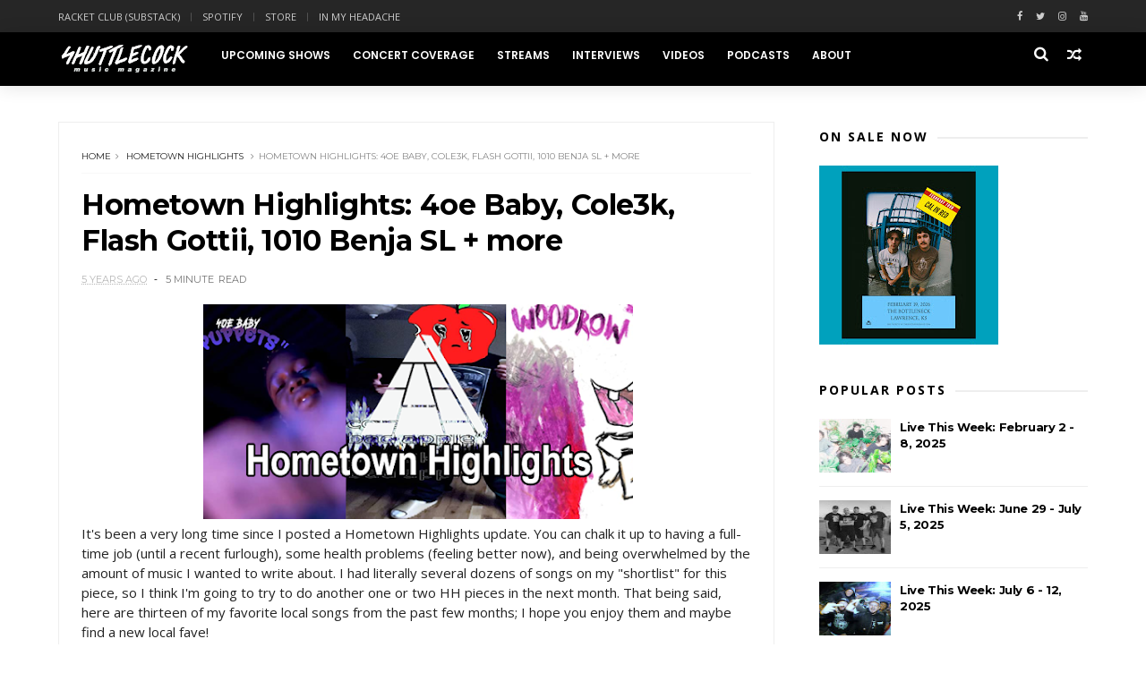

--- FILE ---
content_type: text/html; charset=UTF-8
request_url: https://www.shuttlecockmusic.com/2020/08/sippin-on-some-soda-ep-6-pandemic.html
body_size: 44259
content:
<!DOCTYPE html>
<html dir='ltr' xmlns='http://www.w3.org/1999/xhtml' xmlns:b='http://www.google.com/2005/gml/b' xmlns:data='http://www.google.com/2005/gml/data' xmlns:expr='http://www.google.com/2005/gml/expr'>
<head>
<link href='https://www.blogger.com/static/v1/widgets/335934321-css_bundle_v2.css' rel='stylesheet' type='text/css'/>
<!-- Global site tag (gtag.js) - Google Analytics -->
<script async='async' src='https://www.googletagmanager.com/gtag/js?id=G-HQH0WV4NE8'></script>
<script>
  window.dataLayer = window.dataLayer || [];
  function gtag(){dataLayer.push(arguments);}
  gtag('js', new Date());

  gtag('config', 'G-HQH0WV4NE8');
</script>
<!--[if IE]><script type="text/javascript" src="https://www.blogger.com/static/v1/jsbin/3382421118-ieretrofit.js"></script> <![endif]-->
<meta charset='utf-8'/>
<meta content='IE=edge' http-equiv='X-UA-Compatible'/>
<meta content='width=device-width,initial-scale=1.0,minimum-scale=1.0,maximum-scale=1.0' name='viewport'/>
<link href='//fonts.googleapis.com/css?family=Montserrat:400,700|Roboto:400,700,500,700italic,500italic,400italic|Open+Sans:400,700,700italic,400italic' rel='stylesheet' type='text/css'/>
<link href='https://fonts.googleapis.com/css?family=Droid+Serif:900italic,900,800italic,800,700,700italic,600,600italic,500,500italic,400,400italic,300,300italic,200,200italic,100,100italic&subset=latin,latin-ext' rel='stylesheet' type='text/css'/>
<link href='//fonts.googleapis.com/css?family=Poppins:400,500,600,700' rel='stylesheet'/>
<link href='https://fonts.googleapis.com/css?family=Roboto:300,300italic,400,400italic,500,700,900' rel='stylesheet' type='text/css'/>
<link href='//maxcdn.bootstrapcdn.com/font-awesome/4.6.3/css/font-awesome.min.css' rel='stylesheet'/>
<meta content='text/html; charset=UTF-8' http-equiv='Content-Type'/>
<meta content='blogger' name='generator'/>
<link href='https://www.shuttlecockmusic.com/favicon.ico' rel='icon' type='image/x-icon'/>
<link href='https://www.shuttlecockmusic.com/2020/08/sippin-on-some-soda-ep-6-pandemic.html' rel='canonical'/>
<link rel="alternate" type="application/atom+xml" title="Shuttlecock Music Magazine - Atom" href="https://www.shuttlecockmusic.com/feeds/posts/default" />
<link rel="alternate" type="application/rss+xml" title="Shuttlecock Music Magazine - RSS" href="https://www.shuttlecockmusic.com/feeds/posts/default?alt=rss" />
<link rel="service.post" type="application/atom+xml" title="Shuttlecock Music Magazine - Atom" href="https://www.blogger.com/feeds/3460967573080005149/posts/default" />

<link rel="alternate" type="application/atom+xml" title="Shuttlecock Music Magazine - Atom" href="https://www.shuttlecockmusic.com/feeds/6724240645104703711/comments/default" />
<!--Can't find substitution for tag [blog.ieCssRetrofitLinks]-->
<link href='https://blogger.googleusercontent.com/img/b/R29vZ2xl/AVvXsEgKii2Lj2LFdKt9uEEOo854Bch7N4CbknZ7qvXc_B5fX5ck1WyJZpYTl5kS-Isjma25BDC2N7lfHWV-00XD9X9Vujh3Wauy7cBnKaxGX4uOMYYtDZTPCXgrQEZAm6HuMDwXBjjZh3HNGt4/w328-h328/SOSSPODCASTCOVER.jpg' rel='image_src'/>
<meta content='https://www.shuttlecockmusic.com/2020/08/sippin-on-some-soda-ep-6-pandemic.html' property='og:url'/>
<meta content='Sippin&#39; On Some Soda: Ep. 6 - Pandemic Potables' property='og:title'/>
<meta content='A Kansas City based weblog about popular and unpopular music.' property='og:description'/>
<meta content='https://blogger.googleusercontent.com/img/b/R29vZ2xl/AVvXsEgKii2Lj2LFdKt9uEEOo854Bch7N4CbknZ7qvXc_B5fX5ck1WyJZpYTl5kS-Isjma25BDC2N7lfHWV-00XD9X9Vujh3Wauy7cBnKaxGX4uOMYYtDZTPCXgrQEZAm6HuMDwXBjjZh3HNGt4/w1200-h630-p-k-no-nu/SOSSPODCASTCOVER.jpg' property='og:image'/>
<title>
Sippin' On Some Soda: Ep. 6 - Pandemic Potables - Shuttlecock Music Magazine
</title>
<!-- Description and Keywords (start) -->
<meta content='YOUR KEYWORDS HERE' name='keywords'/>
<!-- Description and Keywords (end) -->
<meta content='Sippin&#39; On Some Soda: Ep. 6 - Pandemic Potables' property='og:title'/>
<meta content='https://www.shuttlecockmusic.com/2020/08/sippin-on-some-soda-ep-6-pandemic.html' property='og:url'/>
<meta content='article' property='og:type'/>
<meta content='https://blogger.googleusercontent.com/img/b/R29vZ2xl/AVvXsEgKii2Lj2LFdKt9uEEOo854Bch7N4CbknZ7qvXc_B5fX5ck1WyJZpYTl5kS-Isjma25BDC2N7lfHWV-00XD9X9Vujh3Wauy7cBnKaxGX4uOMYYtDZTPCXgrQEZAm6HuMDwXBjjZh3HNGt4/w328-h328/SOSSPODCASTCOVER.jpg' property='og:image'/>
<meta content='Shuttlecock Music Magazine' property='og:site_name'/>
<meta content='https://www.shuttlecockmusic.com/' name='twitter:domain'/>
<meta content='Sippin&#39; On Some Soda: Ep. 6 - Pandemic Potables' name='twitter:title'/>
<meta content='summary_large_image' name='twitter:card'/>
<meta content='https://blogger.googleusercontent.com/img/b/R29vZ2xl/AVvXsEgKii2Lj2LFdKt9uEEOo854Bch7N4CbknZ7qvXc_B5fX5ck1WyJZpYTl5kS-Isjma25BDC2N7lfHWV-00XD9X9Vujh3Wauy7cBnKaxGX4uOMYYtDZTPCXgrQEZAm6HuMDwXBjjZh3HNGt4/w328-h328/SOSSPODCASTCOVER.jpg' name='twitter:image'/>
<meta content='Sippin&#39; On Some Soda: Ep. 6 - Pandemic Potables' name='twitter:title'/>
<!-- Social Media meta tag need customer customization -->
<meta content='Facebook App ID here' property='fb:app_id'/>
<meta content='Facebook Admin ID here' property='fb:admins'/>
<meta content='@username' name='twitter:site'/>
<meta content='@username' name='twitter:creator'/>
<style id='page-skin-1' type='text/css'><!--
/*
-----------------------------------------------
Blogger Template Style
Name:     Flexmag Clean & Responsive Blogger Template
Designer: Themexpose
Url     : www.themexpose.com
Version : Free Version
----------------------------------------------- */
/* Variable definitions
-----------------------
<Variable name="keycolor" description="Main Color" type="color" default="#1e87f0"/>
<Variable name="body.background" description="Background" type="background" color="#ffffff" default="$(color) url() repeat scroll top left"/>
<Variable name="color.theme" description="Color Theme" type="color" default="#000000"/>
<Variable name="color.header" description="Header Color" type="color" default="#000000"/>
-----------------------
*/
a,abbr,acronym,address,applet,b,big,blockquote,body,caption,center,cite,code,dd,del,dfn,div,dl,dt,em,fieldset,font,form,h1,h2,h3,h4,h5,h6,html,i,iframe,img,ins,kbd,label,legend,li,object,p,pre,q,s,samp,small,span,strike,strong,sub,sup,table,tbody,td,tfoot,th,thead,tr,tt,u,ul,var{padding:0;border:0;outline:0;vertical-align:baseline;background:0 0;margin:0}
ins{text-decoration:underline}
del{text-decoration:line-through}
dl,ul{list-style-position:inside;font-weight:700;list-style:none;}
ul li{list-style:none}
caption,th{text-align:center}
img{border:none;position:relative}
.clear{clear:both}
.section,.widget,.widget ul{margin:0;padding:0}
h1,h2,h3,h4,h5,h6{padding:0;margin:0}
a:link,a:hover,a:visited{color:#000000;text-decoration:none}
:focus{outline:0}
a img{border:0}
#navbar-iframe{display:none;height:0;visibility:hidden}
span.item-control,a.quickedit{display:none!important}
body{background:#ffffff url() repeat scroll top left;color:#222;font-size:14px;font-family:'Open Sans',sans-serif;line-height:22px;padding:0;word-wrap:break-word}
*{outline:0;transition:all .3s ease;-webkit-transition:all .3s ease;-moz-transition:all .3s ease;-o-transition:all .3s ease}
code{padding:2px 4px;font-size:90%;color:#c7254e;background-color:#f9f2f4;border-radius:4px}
.archive .home-link,.index .home-link{display:none}
.uk-post-title,h2.post-title,h3.wrp-titulo,.PopularPosts ul li a,.item .post-title,.static_page .post-title,.related-title a,.cmmwidget a,ul.post-nav span,.comments h4,.comments .comments-content .comment-header a,ul.post-nav{font-family:'Roboto',sans-serif}
p.recent-des,.resumo span,.resumo a,.item .post-body,.static_page .post-body{font-family:'Open Sans',sans-serif}
.status-msg-body{font-size:13px}
.status-msg-wrap{font-size:13px;margin:0 auto 25px}
.status-msg-border{border:1px solid #f0f0f0;opacity:1}
.status-msg-bg{background-color:#fff}
.status-msg-wrap a:hover{text-decoration:underline}
#outer-wrapper{max-width:1200px;margin:0 auto;background-color:#FFF;    margin-top: 15px;}
.row{width:1150px}
#topnav{width:100%;height:36px;background-color:#262626;margin:0}
.tm-head{margin:0 auto;height:36px;line-height:36px}
.tm-menu{float:left;height:30px}
#nav1 li{float:left;display:inline-block;line-height:36px;padding:0;margin-right:15px}
#nav1 li a{     margin-right: 10px;
position: relative;
display: inline-block;
-webkit-transition: all 0.35s ease-in-out;
-moz-transition: all 0.35s ease-in-out;
-ms-transition: all 0.35s ease-in-out;
-o-transition: all 0.35s ease-in-out;
transition: all 0.35s ease-in-out;
color: #CCC;
font-weight: 100;
text-transform: uppercase;
font-size: 11px;
font-family: 'Open Sans', sans-serif;}
ul#nav1 li a:before {
content: "";
position: absolute;
left: 100%;
bottom: 35%;
height: 30%;
width: 1px;
border-right: 1px solid rgba(255, 255, 255, .2);
-webkit-border-radius: 20px;
-moz-border-radius: 20px;
border-radius: 20px;
margin-left: 11px;
}
ul#nav1 li:last-child a:before{
display:none;
}
#nav1 li a:hover,.tn-head #social-top ul li a:hover{color:#000000}
.tm-menu ul li a .fa{margin-right:5px}
.tn-right{float:right;height:36px}
.social-area{float:left;}
.tm-head #social-top{position:relative;display:block;margin-right:0}
.tm-head #social-top ul{overflow:hidden}
.tm-head #social-top ul li{line-height:36px;display:block;float:left;margin-left:15px;padding:0}
.tm-head #social-top ul li a{    display: block;
float: left;
text-decoration: none;
color: #CCC;
font-weight: 100;
text-transform: uppercase;
font-size: 11px;}
.tm-head #social-top ul li a:before{display:inline-block;font-family:FontAwesome;font-style:normal;font-weight:400;-webkit-font-smoothing:antialiased;-moz-osx-font-smoothing:grayscale}
.tm-head #social-top ul li a:hover{color:#000000}
#social-top .facebook:before{content:"\f09a"}
#social-top .bloglovin:before{content:"\f004"}
#social-top .twitter:before{content:"\f099"}
#social-top .gplus:before{content:"\f0d5"}
#social-top .rss:before{content:"\f09e"}
#social-top .vimeo:before{content:"\f27d"}
#social-top .youtube:before{content:"\f167"}
#social-top .skype:before{content:"\f17e"}
#social-top .stumbleupon:before{content:"\f1a4"}
#social-top .tumblr:before{content:"\f173"}
#social-top .vine:before{content:"\f1ca"}
#social-top .stack-overflow:before{content:"\f16c"}
#social-top .linkedin:before{content:"\f0e1"}
#social-top .dribbble:before{content:"\f17d"}
#social-top .soundcloud:before{content:"\f1be"}
#social-top .behance:before{content:"\f1b4"}
#social-top .digg:before{content:"\f1a6"}
#social-top .instagram:before{content:"\f16d"}
#social-top .pinterest:before{content:"\f0d2"}
#social-top .delicious:before{content:"\f1a5"}
#social-top .codepen:before{content:"\f1cb"}
.uk-search-header{    position: relative;
height: 36px;
margin: 0;
padding-left: 20px;
border-left: 1px solid #f0f0f0;
font-size: 12px;
float: right;
margin-left: 10px;
background: #fff;}
.uk-search-header .fa-search{    color: #aaa;
position: absolute;
line-height: 36px;
font-size: 17px;}
.uk-search-header .uk-searchbox-header{height: 36px;
border: 0;
background-color: transparent;
padding-left: 24px;
font-size: 12px;
color: #000;}
#header-blog{    position: relative;
width: auto;
float: left;
height: 50px;
margin-right: 20px;}
.header-content{margin:0 auto;overflow:shown}
.header-logo img{height:auto;margin:15px 0 0;max-width:100%;margin: 1px 0;}
.Header h1{color:#fff;margin-bottom:0px;margin-top:0px;font-size:30px;    height: 50px;
line-height: 50px;}
.Header h1 a {
color: #fff;
}
.header-ads{width:729px;max-width:100%;max-height:90px;float:right;margin:0}
#ads-content .widget h2{display:none}
#header-navigation{margin:0 auto;top:0;height:60px;    background: #000000;
border: 0;    z-index: 999;
box-shadow: rgba(0, 0, 0, 0.0470588) 0px 1px 0px 0px, rgba(0, 0, 0, 0.0588235) 0px 2px 4px 0px;
box-shadow: 0 1px 20px rgba(0,0,0,.12);}
.nav-wrapper{font-family:'Montserrat',sans-serif;
margin: 0 auto;
box-sizing: border-box;
height: 50px;
}
.header-menu li.home-child{float:left;height:50px;display:inline-block;padding:0;margin-right:1px;width:50px;text-align:center;}
.header-menu li.home-child a{height:50px;line-height:51px;font-size:22px;font-weight:400;color:#FFF}
.header-menu li.home-child a:before{content:'\f015';display:inline-block;font-family:FontAwesome;font-style:normal;font-weight:400;line-height:normal}
.header-menu li.home-child:hover{}
#menu{display:none}
#menu ul li{float:left;height:50px;display:inline-block;padding:0;margin-right:1px;transition:all .3s ease-out!important;-webkit-transition:all .3s ease-out!important;-moz-transition:all .3s ease-out!important;-o-transition:all .3s ease-out!important;
}
#menu ul li:hover{background-color:#262626}
#menu ul li:hover a{color:#fff}
#menu ul li a{height: 50px;
line-height: 52px;
padding: 12px;
transition: all .3s ease-out!important;
-webkit-transition: all .3s ease-out!important;
-moz-transition: all .3s ease-out!important;
-o-transition: all .3s ease-out!important;
font-family: Montserrat, Helvetica, Arial, sans-serif;
font-weight: 600;
color: #fff;
text-transform: uppercase;
letter-spacing: 0px;
font-size: 12px;
font-family: Poppins;}
#menu ul > li > a .fa{margin-right:8px}
#menu ul li.hasSub a:after{margin-left:8px;margin-top:0px;position:relative;display:inline-block;content:'\f107';font-family:FontAwesome;font-weight:400;font-size:11px;text-rendering:auto;transition:all .3s ease-out!important;-webkit-transition:all .3s ease-out!important;-moz-transition:all .3s ease-out!important;-o-transition:all .3s ease-out!important}
#menu ul li.hasSub ul li a:after{display:none!important}
#menu ul li:hover ul{left:auto;z-index:9999}
#menu ul li ul{position:absolute;left:-9999px;z-index:9999;width:170px;margin:0;padding:0;box-shadow:0 1px 3px rgba(0,0,0,.3)}
#menu ul li ul li{background-color:#fff;float:none!important;display:block;padding:0;margin-right:0;height:auto}
#menu ul li ul li:hover{background-color:#000}
#menu ul li ul#sub-menu li a{
line-height: 36px;
text-decoration: none;
height: auto;
padding: 12px;
color: #000;
transition: all .3s ease-out!important;
-webkit-transition: all .3s ease-out!important;
-moz-transition: all .3s ease-out!important;
-o-transition: all .3s ease-out!important;
font-family: Montserrat, Helvetica, Arial, sans-serif;
font-weight: 400;
font-size: 13px;
letter-spacing: 1px;
text-transform: uppercase;}
#menu ul li ul#sub-menu li:hover a{color:#FFF!important}
#menu ul li ul li:hover a{color:#000000!important}
#menu ul li,#menu ul li ul,#menu ul li a,#menu ul li ul#sub-menu li a i{outline:0;transition:all 0s ease!important;-webkit-transition:all 0s ease!important;-moz-transition:all 0s ease!important;-o-transition:all 0s ease!important}
.selectnav{display:none}
#selectnav1{margin-top:10px}
select.selectnav{color:#fff;padding:6px 5px 5px;border:0;background-color:#292929;font:14px Roboto,sans-serif;cursor:pointer;width:100%;height:30px}
.header-random{position:relative;float:right}
.header-random li{list-style:none}
.header-random a.rdn-icon{-webkit-transition:all .3s ease-out 0;-moz-transition:all .3s ease-out 0;transition:all .3s ease-out 0;cursor:pointer;display:block;height:50px;text-align:center;position:relative;right:0;width:30px;border-radius:0}
.header-random a.rdn-icon:before{color:#fff;content:'\f074';font-family:FontAwesome;font-size:16px;text-rendering:auto;-webkit-font-smoothing:antialiased;-moz-osx-font-smoothing:grayscale;line-height:50px}
#content-wrapper{margin:40px auto;overflow:hidden}
.error_page #main-wrapper{width:100%!important;margin:0!important}
.error_page .sidebar-wrapper,.error_page .status-msg-wrap{display:none}
#error-wrap{color:$(main.text.color);text-align:center;padding:60px 0 80px}
.error-item{font-size:160px;line-height:1;margin-bottom:20px}
#error-wrap h2{font-size:25px;padding:20px 0 10px}
#error-wrap .homepage{padding-top:10px;display:block}
#error-wrap .homepage i{font-size:20px}
#error-wrap .homepage:hover{text-decoration:underline}
#main-wrapper{float:left;overflow:hidden;width:800px;word-wrap:break-word}
#feat-sec h2,#feat-sec .widget-content{display:none}
div#feat-sec h2.title {
display: none!important;
}
.box-title h2{display:block!important;color:#222;font-family:"Montserrat",sans-serif;text-transform:uppercase;font-size:13px;font-weight:500;line-height:13px;margin-bottom:15px}
.box-title h2 a{color:#222}
.uk-featured-post{overflow:hidden;display:block;margin-bottom:25px}
.uk-featured-post .uk-column1{float:left;width:69%;box-sizing:border-box;padding-right:20px}
.uk-featured-post .uk-column2{float:right;width:30%}
.uk-featured-post .uk-column2 .item2{margin-bottom:15px}
.uk-featured-item{overflow:hidden;position:relative;padding:0}
.uk-post-thumb{width:100%;height:150px;display:block;overflow:hidden;position:relative}
.uk-post-thumb .uk-image{display:block;height:150px;overflow:hidden}
.uk-column1 .uk-post-thumb,.uk-column1 .uk-post-thumb .uk-image{height:308px}
.uk-post-caption{position:relative;width:100%;padding:10px 0 0;box-sizing:border-box}
.uk-column1 .uk-post-caption{padding:18px 0 0}
.uk-post-title{    margin-bottom: 5px;
font-size: 16px;
line-height: 22px;
font-family: 'Montserrat';
font-weight: 700;
letter-spacing: -0.4px;
margin: 0 0 5px;}
.uk-column1 .uk-post-title{    font-size: 22px;
font-family: 'Montserrat';
line-height: 28px;
font-weight: 700;
letter-spacing: -0.4px;
margin: 0 0 5px;}
.uk-post-title a{color:#222}
.uk-post-title a:hover{color:#000000}
.uk-post-meta{font-weight:400;display:inline-block}
.uk-snippet span{margin-top: 0;
color: #666666;
font-size: 13px;
line-height: 22px;
margin: 0 0 10px;
font-family: 'Open Sans',sans-serif;}
.uk-post-meta span{float:left;    padding: 0;
margin: 0;
font-family: 'Montserrat', sans-serif;
display: inline-block;
font-size: 10px;
text-transform: uppercase;
color: #666;}
.uk-column1 .uk-post-meta span{font-size:11px;line-height:1.3em}
.uk-post-meta span strong{color:#222}
.uk-post-meta span:after{content:"-";margin:0 8px}
.uk-post-meta span.uk-date:after{display:none}
.uk-column1 .meta-border{margin:3px 0 8px}
.uk-post-thumb > a:before {
position: absolute;
content: '';
width: 100%;
height: 100%;
background-color: #000;
opacity: 0;
left: 0;
top: 0;
-webkit-transition: all 0.35s ease-in-out;
-moz-transition: all 0.35s ease-in-out;
-ms-transition: all 0.35s ease-in-out;
-o-transition: all 0.35s ease-in-out;
transition: all 0.35s ease-in-out;
}
.uk-post-thumb:hover > a:before {
opacity: 0.3;
}
ul.roma-widget li {
padding: 0!important;
}
ul.roma-widget {
border: 1px solid #eee;
}
#ads-home{width:728px;max-width:100%;max-height:90px;margin:0 auto 25px;overflow:hidden}
#ads-home .widget{line-height:0}
#ads-home .widget h2{display:none}
#ads-top h2{display:none}
#ads-top .widget-content{width:970px;max-height:90px;margin:30px auto 20px;padding:0;    text-align: center;}
.post{display:block;overflow:hidden;word-wrap:break-word}
.index .post,.archive .post{margin-bottom:50px}
.index .post-outer:nth-of-type(1) .post{padding-top:0}
.block-image{    float: left;
width: 325px;
height: 200px;
position: relative;
margin-right: 20px;}
.block-image .thumb{    width: 100%;
height: 200px;
position: relative;
display: block;
z-index: 2;
overflow: hidden;}
.block-image .thumb a{width:100%;display:block;height:200px}
.block-image .thumb > a:before {
position: absolute;
content: '';
width: 100%;
height: 100%;
background-color: #000;
opacity: 0;
left: 0;
top: 0;
-webkit-transition: all 0.35s ease-in-out;
-moz-transition: all 0.35s ease-in-out;
-ms-transition: all 0.35s ease-in-out;
-o-transition: all 0.35s ease-in-out;
transition: all 0.35s ease-in-out;
}
.block-image .thumb:hover > a:before {
opacity: 0.3;
}
.postags{position:absolute;top:15px;left:15px;z-index:3}
.postags a{
background: #000000;
color: #fff;
margin: 0;
font-family: 'Montserrat', sans-serif;
font-size: 10px;
font-weight: 700;
text-transform: uppercase;
letter-spacing: 1px;
padding: 4px 5px 3px;}
.postags a{display:none}
.postags a:first-child{display:inline-block}
.postags a:hover{background:#aaa}
abbr.published.timeago {
position: relative;
display: inline-block;
font-size: 11px;
font-weight: 300;
text-transform: uppercase;
font-family: 'Montserrat', sans-serif;
color: #B7B7B7;
}
.post-outer:nth-child(1) .postags a {
background-color: #f22572 !important;
color: #fff !important;
}
.post-outer:nth-child(2) .postags a {
background-color: #000000 !important;
color: #fff !important;
}
.post-outer:nth-child(3) .postags a {
background-color: #19dada !important;
color: #fff !important;
}
.post-outer:nth-child(4) .postags a {
background-color: #358FE7 !important;
color: #fff !important;
}
.post-outer:nth-child(5) .postags a {
background-color: #82A805 !important;
color: #fff !important;
}
.post-outer:nth-child(6) .postags a {
background-color: #f80029 !important;
color: #fff !important;
}
.post-outer:nth-child(7) .postags a {
background-color: #000000 !important;
color: #fff !important;
}
.post-outer:nth-child(8) .postags a {
background-color:#19dada !important;
color: #fff !important;
}
.retitle h2{margin:8px 0;display:block}
.post h2 a {font-size: 22px;
line-height: 28px;
font-family: 'Montserrat';
font-weight: 700;
letter-spacing: -0.4px;
margin: 0 0 5px;    text-transform: none;color:#000}
.post h2 a:hover{color:#000000}
.post_author_date{color:#C4C4C4;font-size:13px;font-weight:400;line-height:23px;margin:0 0 25px;text-transform:uppercase}
.post_author{font-weight:600;margin-right:5px}
div.post_author_date a{text-decoration:none}
.resumo{    color: #666666;
font-family: 'Droid Serif';
font-size: 13px;
line-height: 22px;
margin: 0 0 10px;}
.resumo span{display:block;margin-bottom:10px}
.resumo a{background-color:#171717;color:#fff!important;font-size:11px;font-weight:700;line-height:19px;display:inline-block;padding:0 6px}
.resumo a:hover{background-color:#000000}
.post .post-bottom {
position: relative;
font-size: 10px;
padding: 10px 0 0;
border-top: 1px dotted #E6E6E6;
}
.post .post-bottom .post-comment, .post .post-bottom .post-views {
position: relative;
display: inline-block;
margin: 0 15px 0 0;
text-transform: uppercase;
}
.post .post-bottom .post-comment a,.post .post-bottom .post-views {
color: #B7B7B7;
line-height: 1.42857143;
-webkit-transition: all 0.35s ease-in-out;
-moz-transition: all 0.35s ease-in-out;
-ms-transition: all 0.35s ease-in-out;
-o-transition: all 0.35s ease-in-out;
transition: all 0.35s ease-in-out;
font-family: 'Montserrat', sans-serif;
}
.post-views i, .post-comment a i {
display: inline-block;
margin: 0 1px 0 0;
}
.meta-border{display:block;width:60px;height:1px;background-color:#f0f0f0;margin:6px 0 10px}
.widget iframe,.widget img{max-width:100%}
.index .post-footer,.archive .post-footer{display:none!important}
.index .post h2,.archive .post h2{margin:0 0 8px;padding:0}
.item .post,.static_page .post{padding:0 0 25px}
.date-header{color:#222;display:block;overflow:hidden;font-size:12px;font-weight:400;line-height:1.3em;margin:0!important;padding:0}
.date-header a{color:#222}
#meta-post a {    font-family: 'Montserrat', sans-serif;
display: inline-block;
font-size: 11px;
text-transform: uppercase;
color: #666;}
#meta-post a:after{content:"-";margin:0 8px}
.post-meta{color:#222;display:block;font-size:12px;font-weight:400;line-height:1.3em;margin:0;padding:0}
.hreview{display:none!important}
.breadcrumbs .fa-angle-right:before{margin:0 5px}
.breadcrumbs{    margin: 0;
margin-bottom: 10px;
font-family: 'Montserrat', sans-serif;
display: inline-block;
font-size: 10px;
text-transform: uppercase;
color: #666;}
.breadcrumbs i{color:#888}
.breadcrumbs span a{color:#222}
.breadcrumbs span{color:#888}
.breadcrumbs span a:hover{color:#000000}
.item article{margin-top:20px}
.item .post-head,.static_page .post-head{    position: relative;
margin: 0 0 10px;
border-top: 1px solid #f8f8f8;
padding-top: 15px;}
.item .post-title,.static_page .post-title{display: inline-block;
position: relative;
font-size: 32px;
line-height: 40px;
font-family: 'Montserrat';
font-weight: 700;
letter-spacing: -0.4px;
margin: 0 0 5px;
text-transform: none;
color: #000;}
.item .post-body,.static_page .post-body{width:100%;font-size:15px;line-height:1.5em;overflow:hidden}
.item .post-outer{padding:0}
.item .post-body img{max-width:100%}
.post-meta a,.post-meta i{color:#222}
.post-meta .post-author a:after{content:"-";margin:0 6px 0 8px}
.post-timestamp{margin-left:0}
.label-head{position:relative;display:block;overflow:hidden;margin-top:20px;padding:0}
.label-head span{float:left;display:inline-block;font-size:10px;height:20px;line-height:19px;background-color:#f0f0f0;color:#222;padding:0 8px}
.label-head a{float:left;display:inline-block;font-size:10px;height:20px;line-height:19px;background-color:#222;color:#fff;padding:0 8px;margin-left:3px;margin-bottom:3px}
.label-head a:hover{background-color:#000000}
.main .widget{margin:0}
.main .Blog{border-bottom-width:0}
.share-art{position:relative;display:block;overflow:hidden;margin:30px 0;padding:15px 0;border-top:1px dotted #f0f0f0;border-bottom:1px dotted #f0f0f0}
.sa-title{display:block;float:left;height:30px;line-height:30px;margin:8px 15px 8px 0;padding:0}
.sa-title strong{font-size:16px;display:block}
.share-art a{float:left;font-size:12px;line-height:30px;color:#fff;-webkit-border-radius:2px;-moz-border-radius:2px;border-radius:2px;margin:8px 3px;padding:0 20px;height:30px;min-width:30px;text-align:center}
.share-art a:hover{background-color:#222;color:#fff}
.share-art a i.fa{margin-right:7px;font-size:15px}
.share-art .facebook{background-color:#003471}
.share-art .twitter{background-color:#00BFF3}
.share-art .googleplus{background-color:#EA4D29}
.share-art .pinterest{background-color:#C6393D}
.share-art .linkedin{background-color:#0077B5}
#related-posts{margin-bottom:10px}
.related-headline{display:block;color:#222;font-family:"Montserrat",sans-serif;text-transform:uppercase;font-size:13px;font-weight:500;line-height:13px;overflow:hidden;margin-bottom:15px}
.hide-label{display:none}
.related li{width:31%;position:relative;overflow:hidden;float:left;display:block;box-sizing:border-box;margin:0 0 0 3.5%;padding:0}
.related-thumb{width:100%;height:130px;overflow:hidden}
.related li .related-img{width:100%;height:130px;display:block}
.related-title a{
padding: 10px 5px 10px 0;
color: #222;
display: block;
color: #000;
font-size: 14px!important;
font-family: 'Montserrat';
font-weight: 700;
letter-spacing: -0.4px;
line-height: 18px;}
.related-title a:hover{color:#000000}
.related li:nth-of-type(1),.related li:nth-of-type(4),.related li:nth-of-type(7){margin-left:0}
.static_page .post-meta,.static_page .old_new{display:none}
.firstcharacter{float:left;color:#000000;font-size:75px;line-height:60px;padding-top:4px;padding-right:8px;padding-left:3px}
.post-body h1,.post-body h2,.post-body h3,.post-body h4,.post-body h5,.post-body h6{margin-bottom:15px;color:#222}
blockquote{font-style:italic;border-left:5px solid #222;font-size:18px;line-height:1.3em;margin:15px;padding:10px 15px}
blockquote:before{content:'\f10d';display:inline-block;font-family:FontAwesome;font-style:normal;font-weight:400;line-height:1;-webkit-font-smoothing:antialiased;-moz-osx-font-smoothing:grayscale;margin-right:10px}
blockquote:after{content:'\f10e';display:inline-block;font-family:FontAwesome;font-style:normal;font-weight:400;line-height:1;-webkit-font-smoothing:antialiased;-moz-osx-font-smoothing:grayscale;margin-left:10px}
.widget .post-body ul,.widget .post-body ol{line-height:1.5;font-weight:400}
.widget .post-body ul li{font-size:13px;margin:5px 0;padding:0;line-height:1.5}
.post-body ul li:before{content:"\f105";margin-right:5px;font-family:fontawesome}
.blogger-tab{display:block}
.comments{clear:both;margin-top:0;margin-bottom:0;color:#222}
.comments h4{font-size:13px;text-transform:capitalize;font-weight:400;padding:10px 0;margin:0;border-bottom:1px solid #eee}
.comments .comments-content{padding:10px 0}
.comments .comments-content .comment{margin-bottom:0;padding-bottom:8px}
.comments .comments-content .comment:first-child{padding-top:0}
.cmm-tabs .content-tab{background-color:transparent;padding:0}
.cmm-tabs-header{background-color:#171717;height:32px;margin-bottom:0px;position:relative}
.cmm-tabs-header h3 {display:inline-block;margin:0;color:#fff;font-family:'Montserrat',sans-serif;font-weight:500;text-transform:uppercase;font-size:13px;height:32px;line-height:32px;padding-left:10px}
.cmm-tabs-header h3 h9{display:none}
.simplyTab .cmm-tabs-header .wrap-tab{float:right}
.cmm-tabs-header .wrap-tab a{height:auto;line-height:32px;padding:0px 10px;font-size:14px;display:inline-block}
.cmm-tabs-header .wrap-tab li{float:left;width:auto}
.facebook-tab,.fb_iframe_widget_fluid span,.fb_iframe_widget iframe{width:100%!important}
.comments .item-control{position:static}
.comments .avatar-image-container{float:left}
.comments .avatar-image-container,.comments .avatar-image-container img{height:35px;max-height:35px;width:35px;max-width:35px;border-radius:2px}
.comments .comment-block{padding:10px;box-shadow:none;border:1px solid #eee;border-radius:2px}
.comments .comment-block,.comments .comments-content .comment-replies{margin-left:47px;margin-top:0}
.comments .comments-content .inline-thread{padding:0}
.comments .comments-content .comment-header{font-size:14px;border-bottom:1px solid #eee;padding:0 0 3px}
.comments .comments-content .user{font-style:normal;font-weight:500}
.comments .comments-content .icon.blog-author{font-weight:400}
.comments .comments-content .comment-content{text-align:justify;font-size:13px;color:#444;line-height:1.4em}
.comments .comment .comment-actions a{margin-right:5px;color:#fff;background-color:#171717;font-size:11px;font-weight:700;line-height:19px;display:inline-block;padding:0 6px}
.comments .comment .comment-actions a:hover{background-color:#000000;text-decoration:none}
.comments .comments-content .datetime{margin-left:0;float:right;font-size:11px}
.comments .comments-content .comment-header a{color:inherit}
.comments .comments-content .comment-header a:hover{color:#000000}
.comments .comments-content .icon.blog-author:before{content:"\f007";font-size:12px;font-family:FontAwesome}
.comments .thread-toggle{margin-bottom:4px;font-size:13px}
.comments .comments-content .comment-thread{margin:4px 0}
.comments .continue a{padding:0;padding-top:10px;font-size:13px;padding-left:47px;font-weight:700}
.comments .comments-content .loadmore.loaded{margin:0;padding:0}
.comments .comment-replybox-thread{margin:0}
iframe.blogger-iframe-colorize,iframe.blogger-comment-from-post{height:283px!important}
.cmm-tabs.simplyTab .content-tab{background-color:transparent;padding:0;margin-top:0}
.cmm-tabs.simplyTab .wrap-tab li a{font-family:'Roboto',sans-serif;text-transform:uppercase;color:#fff;font-weight:400;background-color:#222;height:32px;font-size:10px;letter-spacing:1px}
.cmm-tabs.simplyTab .wrap-tab li a.activeTab{background-color:#000000;color:#fff}
.posts-title h2 a:before{margin-right:10px}
.cmm-tabs.simplyTab .wrap-tab{float:right}
.cmm-tabs.simplyTab .wrap-tab li{padding:0;line-height: 0;margin-left:0}
.wrap-tab{list-style:none}
.content-tab{transition:all .0s ease;-webkit-transition:all .0s ease;-moz-transition:all .0s ease;-o-transition:all .0s ease}
#blog-pager{clear:both;text-align:center;margin:0;font-family:'Montserrat',sans-serif}
.index .blog-pager,.index #blog-pager{display:block}
.index .blog-pager,.index #blog-pager,.archive .blog-pager,.archive #blog-pager{text-align: left;
color: #a0a0a0;
padding: 1rem 2rem;
border: 3px black solid;
display: inline-block;
font-family: Montserrat, Helvetica, Arial, sans-serif;
font-weight: 700;
font-size: 16px;
line-height: 1;
letter-spacing: -1px;
text-transform: none;}
.showpageNum a,.showpage a,#blog-pager-newer-link a,#blog-pager-older-link a{    display: inline-block;
padding: 0 .5rem;color:#000}
.showpageNum a:hover,.showpage a:hover,#blog-pager-newer-link a:hover,#blog-pager-older-link a:hover{decoration:none;color:#000000}
.showpageOf{display:none;font-size:0}
.showpagePoint {
margin-right: .5em;
margin-left: 0.5em;
}
span.showpageNum:last-child a:after {
content: '\f178';
font-family: 'FontAwesome';
margin-left: .8em;
font-weight: 100;
}
span.showpageNum:last-child:before {
content: '...';
margin: 0 0.4em;
}
span.showpage:before {
content: '\f177';
font-family: 'FontAwesome';
margin-right: .8em;
font-weight: 100;
}
.feed-links{clear:both;display:none;line-height:2.5em}
.sidebar-wrapper{float:right;overflow:hidden;width:300px;padding-top:0;padding-bottom:20px;word-wrap:break-word;color:#666;line-height:1.5em}
.sidebar-wrapper .widget{    overflow: hidden;
margin: 0 0 30px;
}
.sidebar h2{    position: relative;    margin: 0 0 20px;}
.sidebar-wrapper .widget h2:before {
position: absolute;
content: '';
width: 100%;
height: 2px;
background-color: #eee;
top: 17px;
z-index: 0;
}
.sidebar-wrapper .widget h2 span {
position: relative;
display: inline-block;
font-size: 14px;
font-weight: 900;
text-transform: uppercase;
letter-spacing: 2px;
background-color: #fff;
padding: 0 10px 0 0;
z-index: 1;
color:#000;
}
.sidebar ul{list-style:none}
.sidebar li{margin:0;padding-bottom:.25em;padding-right:0;padding-top:0}
.sidebar .widget-content{margin:0}
#sidebar_tabs .widget h2{display:none}
#tab1,#tab2,#tab3{transition:all 0s ease;-webkit-transition:all 0s ease;-moz-transition:all 0s ease;-o-transition:all 0s ease}
.tab-opt{padding:0}
.tab-opt li{width:33.3333%;background-color:#171717;display:inline-block;padding:0;float:left}
.tab-opt{overflow:hidden;clear:both;margin:0 0 10px}
.tab-opt li.active,.tab-opt li.active a{background-color:#000000}
.tab-opt li a{text-align:center;padding:0;color:#fff;font-weight:500;font-size:11px;text-transform:uppercase;height:32px;line-height:32px;letter-spacing:1px;font-family:'Montserrat',sans-serif;display:block}
.tab-opt li:hover{background-color:#222}
#sidebar_tabs .cmmwidget{margin-bottom:20px}
.sidebar .roma-widget li:first-child,.sidebar .cmmwidget li:first-child{padding-top:0}
.list-label-widget-content li{display:block;padding:6px 0;border-bottom:1px dotted #f0f0f0;position:relative}
.list-label-widget-content li:first-child{padding:0 0 6px}
.list-label-widget-content li:last-child{padding-bottom:0;border-bottom:0}
.list-label-widget-content li a:before,.list-label-widget-content li span:first-child:before{content:"\f105";font-family:Fontawesome;margin-right:6px;font-size:14px;color:#222}
.list-label-widget-content li a,.list-label-widget-content li span:first-child{color:#222;font-size:13px;font-weight:400}
#footer .list-label-widget-content li a,#footer .list-label-widget-content li span:first-child{color:#fff;font-size:13px;font-weight:400}
.list-label-widget-content li a:hover,.list-label-widget-content li span:first-child{color:#000000}
.list-label-widget-content li span:last-child{color:#aaa;font-size:13px;font-weight:400;float:right}
.cloud-label-widget-content{margin-top:10px}
.cloud-label-widget-content span a{font-size:12px;color:#999;border:1px solid #eee;padding:7px 14px;float:left;position:relative;display:inline-block;margin:0 1px 1px 0;text-transform:capitalize}
#footer .cloud-label-widget-content span a{border:none;}
.cloud-label-widget-content span a:hover{color:#fff;background-color:#000000}
.cloud-label-widget-content span span{font-size:13px;color:#757575;background-color:#f9f9f9;padding:7px 14px;float:left;position:relative;display:inline-block;margin:0 5px 5px 0;text-transform:capitalize;-webkit-border-radius:3px;-moz-border-radius:3px;border-radius:3px}
.label-size-1,.label-size-2{opacity:100}
.FollowByEmail td{width:100%;float:left}
.FollowByEmail .follow-by-email-inner .follow-by-email-submit{margin-left:0;width:100%;border-radius:0;height:30px;font-size:11px;font-family:'Montserrat',sans-serif;color:#fff;background-color:#000000;text-transform:uppercase;letter-spacing:1px}
.FollowByEmail .follow-by-email-inner .follow-by-email-submit:hover{background-color:#171717;color:#FFF}
.FollowByEmail .follow-by-email-inner .follow-by-email-address{padding-left:10px;height:32px;border:1px solid #EEE;margin-bottom:5px;font:normal normal 13px Roboto;font-size:12px;box-sizing:border-box}
.FollowByEmail .follow-by-email-inner .follow-by-email-address:focus{border:1px solid #EEE}
.FollowByEmail .widget-content{background:#f0f0f0;padding:10px}
.FollowByEmail .widget-content:before{content:"Enter your email address to subscribe to this blog and receive notifications of new posts by email.";font-size:12px;color:#222;line-height:1.4em;margin-bottom:5px;padding:0 3px;display:block}
.flickr_widget .flickr_badge_image{float:left;margin-bottom:5px;margin-right:10px;overflow:hidden;display:inline-block}
.flickr_widget .flickr_badge_image:nth-of-type(4),.flickr_widget .flickr_badge_image:nth-of-type(8),.flickr_widget .flickr_badge_image:nth-of-type(12){margin-right:0}
.flickr_widget .flickr_badge_image img{max-width:67px;height:auto}
.flickr_widget .flickr_badge_image img:hover{opacity:.5}
#ArchiveList select{border:1px solid #EEE;padding:6px;width:100%;cursor:pointer;font:normal normal 13px Roboto}
.PopularPosts .item-thumbnail{margin:0 10px 0 0 !important;width:80px;height:60px;float:left;overflow:hidden}
.PopularPosts .item-snippet{display:none}
.PopularPosts ul li img{padding:0;width:80px;height:60px}
.PopularPosts .widget-content ul li{overflow:hidden;padding:15px 0;    border-top: 1px solid #eee;}
.sidebar .PopularPosts .widget-content ul li:first-child{padding-top:0;    border-top:none;}
.PopularPosts ul li a{    color: #000;
font-size: 13px!important;
font-family: 'Montserrat';
font-weight: 700;
letter-spacing: -0.4px;
line-height: 18px;}
.PopularPosts ul li a:hover{color:#000000}
.PopularPosts .item-title{margin:0;padding:0}
.PopularPosts .item-title .popular_span{color:#C4C4C4;font-size:13px;font-style:normal;line-height:21px;margin-top:3px}
li.postz img {
height:auto;
width: 100%;
}
ul.roma-widget li {
position: relative;
overflow: hidden;
background-size: cover!important;
background-position: center center!important;
-webkit-transition: all 0.35s ease-in-out;
-moz-transition: all 0.35s ease-in-out;
-ms-transition: all 0.35s ease-in-out;
-o-transition: all 0.35s ease-in-out;
transition: all 0.35s ease-in-out;
padding:0px;
}
ul.roma-widget li~li {
border-top:1px solid #eee;
}
ul.roma-widget li a {
position: relative;
display: block;
padding:20px;
text-decoration: none;
background-color: rgba(255, 255, 255, 1);
-webkit-transition: all 0.35s ease-in-out;
-moz-transition: all 0.35s ease-in-out;
-ms-transition: all 0.35s ease-in-out;
-o-transition: all 0.35s ease-in-out;
transition: all 0.35s ease-in-out;
}
ul.roma-widget li a .post-title h6 {
position: relative;
font-size: 15px;
line-height: 22px;
color: #000;
-webkit-transition: all 0.35s ease-in-out;
-moz-transition: all 0.35s ease-in-out;
-ms-transition: all 0.35s ease-in-out;
-o-transition: all 0.35s ease-in-out;
transition: all 0.35s ease-in-out;
z-index: 1;
margin: 0 0 0 25px;
}
ul.roma-widget li a .post-title h6 {
margin:0;
}
ul.roma-widget li a .post-title h6 {
line-height: 19px;
}
ul.roma-widget .post-meta {
margin:0;
padding:0;
border:0;
}
ul.roma-widget li .post-meta .post-date:before {
content: '';
}
ul.roma-widget li a .post-date {
position: relative;
z-index: 1;
}
ul.roma-widget li a span {
display: none;
}
ul.roma-widget li:first-child a {
padding:0;
background-color: #000;
}
ul.roma-widget li:first-child a .post-image {
opacity: 0.6;
}
ul.roma-widget li:first-child a .post-image {
margin: 0;line-height: 0;
}
ul.roma-widget li:first-child .post-title {
position: absolute;
bottom: 35px;
}
ul.roma-widget li:first-child .post-title h6 {
font-size: 15px;
line-height: 21px;
color: #fff;
}
ul.roma-widget li:first-child  .post-meta {
position: absolute;
padding: 0 0 0 25px;
}
ul.roma-widget li a:hover {
background-color: rgba(0, 0, 0, 0.4);
}
ul.roma-widget li a:hover .post-title h6 {
color: #fff;
}
ul.roma-widget li:first-child a:hover {
background-color: rgba(0, 0, 0, 1);
}
ul.roma-widget li:first-child a .post-title h6 {
padding: 0 25px;
}
.post-date {
font-size: 11px;
font-weight: 300;
text-transform: uppercase;
font-family: 'Montserrat', sans-serif;
color: #B7B7B7;
margin-top: 7px;
}
.box-title h2 span {
position: relative;
display: inline-block;
font-size: 14px;
font-weight: 900;
text-transform: uppercase;
letter-spacing: 2px;
background-color: #fff;
padding: 0 10px 0 0;
z-index: 1;
color: #000;
}
.box-title h2:before {
position: absolute;
content: '';
width: 100%;
height: 2px;
background-color: #eee;
top: 5px;
z-index: 0;
}
.box-title h2 {
position: relative;
margin: 0 0 30px;
}
.cmmwidget li .avatarImage{position:relative;overflow:hidden;padding:0}
.cmmwidget li{background:none!important;clear:both;list-style:none;word-break:break-all;display:block;overflow:hidden;margin:0;padding:10px 0}
.cmmwidget li span{margin-top:4px;color:#aaa;display:block;font-family:'Open Sans',sans-serif,sans-serif;line-height:1.3em;text-transform:lowercase;font-size:12px;font-weight:400}
.avatarRound{width:45px;height:45px}
img.rc-img{width:100%}
.cmmwidget a{color:#222;position:relative;font-size:14px;text-transform:capitalize;display:block;overflow:hidden;font-weight:500}
.cmmwidget a:hover{color:#000000}
.cmmwidget{list-style:none;padding:0}
.cmmwidget li .avatarImage{float:left;margin:0 10px 0 0}
.post-nav li{padding:0;display:inline-block;width:50%}
.post-nav li strong{display:block;padding:0 0 5px;font-weight:700;letter-spacing:1px;font-size:13px}
.post-nav li strong i{transition:all .0s ease;-webkit-transition:all .0s ease;-moz-transition:all .0s ease;-o-transition:all .0s ease}
.post-nav li.previous a strong:before,.post-nav li.next a strong:after{display:inline-block;font-family:FontAwesome;font-style:normal;font-weight:400}
.post-nav li.previous a strong:before{content:"\f104";margin-right:8px}
.post-nav li.next a strong:after{content:"\f105";margin-left:8px}
ul.post-nav{background-color:#FFF;border-top:1px dotted #f0f0f0;display:block;width:100%;overflow:hidden;    margin: 30px 0 0;}
.post-nav li a{color:#222;line-height:1.33;display:block;padding:15px 0 0;transition:all .0s ease;-webkit-transition:all .0s ease;-moz-transition:all .0s ease;-o-transition:all .0s ease}
.post-nav li:hover a{color:#000000}
ul.post-nav span{font-size: 13px;
font-weight: 400;
padding: 10px 5px 10px 0;
display: block;
color: #000;
font-size: 15px!important;
font-family: 'Montserrat';
font-weight: 700;
letter-spacing: -0.4px;
line-height: 18px;0}
.post-nav .previous{float:left;box-sizing:border-box;padding-right:10px}
.post-nav .next{text-align:right;padding-left:10px;box-sizing:border-box}
h2{margin:0}
.footer-column .roma-widget li{overflow:hidden;border-bottom:1px solid #eee;padding:10px 0}
#footer-wrapper{background-color:#222;}
#footer{display:block;overflow:hidden;width:100%;}
.footer-sections{overflow:hidden;margin:0 auto;padding:25px 0}
.sect-left{display:inline-block;float:left;width:31.33%;margin-right:3%}
.sect-left .widget:nth-child(2){margin-top:15px}
.sect-left:nth-child(3){margin-right:0}
.sect-left .widget-title{position:relative;margin-bottom:10px;}
.sect-left h2{
color: #fff;
margin-bottom: 8px;
font-family: 'Montserrat',sans-serif;
position: relative;
display: inline-block;
font-size: 13px;
font-weight: 900;
text-transform: uppercase;
letter-spacing: 2px;
padding: 0 10px 0 0;
z-index: 1;
}
.sect-left h2 a{color:#fff}
.sect-left .PopularPosts ul li a,.sect-left .cmmwidget a,.sect-left .roma-widget .wrp-titulo a{color:#fff}
.sect-left .roma-widget li{overflow:hidden;padding:10px 0}
.sect-left .PopularPosts .widget-content ul li:first-child,.sect-left .roma-widget li:first-child{padding-top:0}
.sect-left .roma-widget .wrp-titulo a:hover,.sect-left .PopularPosts ul li a:hover,.sect-left .cmmwidget a:hover{color:#000000}
.footer-wrapper{background-color:rgba(0,0,0,0.24);color:#aaa;display:block;overflow:hidden;padding:15px 0 13px;width:100%}
.footer-wrapper .footer-sec{margin:0 auto}
.footer-wrapper .copyright{font-size:12px}
.footer-wrapper .copyright a{color:#fff}
.footer-wrapper .copyright a:hover{color:#000000}
.footer-wrapper #social-footer{float:right;position:relative;display:block;margin-right:-12px}
.footer-wrapper #social-footer ul{overflow:hidden}
.footer-wrapper #social-footer ul li{display:block;float:left;margin-right:10px;margin-left:10px}
.footer-wrapper #social-footer ul li a{display:block;float:left;text-decoration:none;color:#aaa}
.footer-wrapper #social-footer ul li a:hover{color:#000000}
.footer-wrapper #social-footer ul li a:before{display:inline-block;font-family:FontAwesome;font-style:normal;font-weight:400;-webkit-font-smoothing:antialiased;-moz-osx-font-smoothing:grayscale}
.footer-wrapper a:active,.footer-wrapper #social-footer ul li a:active{color:#000000}
#social-footer .facebook:before{content:"\f230"}
#social-footer .twitter:before{content:"\f099"}
#social-footer .gplus:before{content:"\f0d5"}
#social-footer .rss:before{content:"\f09e"}
#social-footer .vimeo:before{content:"\f27d"}
#social-footer .youtube:before{content:"\f167"}
#social-footer .skype:before{content:"\f17e"}
#social-footer .stumbleupon:before{content:"\f1a4"}
#social-footer .tumblr:before{content:"\f173"}
#social-footer .vine:before{content:"\f1ca"}
#social-footer .stack-overflow:before{content:"\f16c"}
#social-footer .linkedin:before{content:"\f0e1"}
#social-footer .dribbble:before{content:"\f17d"}
#social-footer .soundcloud:before{content:"\f1be"}
#social-footer .behance:before{content:"\f1b4"}
#social-footer .digg:before{content:"\f1a6"}
#social-footer .instagram:before{content:"\f16d"}
#social-footer .pinterest:before{content:"\f0d2"}
#social-footer .delicious:before{content:"\f1a5"}
#social-footer .codepen:before{content:"\f1cb"}
.sect-left .FollowByEmail .follow-by-email-inner .follow-by-email-address{border:1px solid #333;background-color:#222;color:#ddd}
.sect-left .FollowByEmail .widget-content{background-color:#222}
.sect-left .FollowByEmail .widget-content:before{color:#ddd}
.sect-left .FollowByEmail .follow-by-email-inner .follow-by-email-submit:hover{background-color:#333}
.sect-left #ArchiveList select{border:1px solid #272727;background-color:#222;color:#ddd}
.sect-left #ArchiveList select option{color:#ddd}
.sect-left .cloud-label-widget-content span a{color:#ddd;background-color:#292929}
.sect-left .cloud-label-widget-content span a:hover{color:#999;}
#back-to-top{    color: #fff;background:#1a1a1a;
padding: 7px 10px;
font-size: 14px;
text-align: center;
border: 3px solid #1a1a1a;transition:all 0s ease;-webkit-transition:all 0s ease;-moz-transition:all 0s ease;-o-transition:all 0s ease}
#back-to-top:hover{transition:all .3s ease;-webkit-transition:all .3s ease;-moz-transition:all .3s ease;-o-transition:all .3s ease}
.back-to-top{position:fixed!important;    bottom: 70px;
right: 34px;
z-index: 999;
width: 40px;z-index:9999}
div#hague_widget_social-2 li {
padding: 0px;
}
.social-media-widget ul {
}
.social-media-widget ul li~li {
border-top: 5px solid #fff;
}
.social-media-widget ul li a{
display: block;
font-size: 9px;
font-family: 'Montserrat', sans-serif;
font-weight: 500;
letter-spacing: 0.3px;
text-transform: uppercase;
text-decoration: none;
color: #000;
-webkit-transition: all 0.35s ease-in-out;
-moz-transition: all 0.35s ease-in-out;
-ms-transition: all 0.35s ease-in-out;
-o-transition: all 0.35s ease-in-out;
transition: all 0.35s ease-in-out;
}
.social-media-widget ul li a i{
position: relative;
display: inline-block;
font-size: 12px;
width: 40px;
height: 40px;
text-align: center;
line-height: 42px;
margin: 0 10px 0 0;
z-index: 1;
background: rgba(0,0,0,.1);
}
.social-media-widget ul li a span{
display: inline-block;
float: right;
font-size: 9px;
text-transform: uppercase;
margin: 0 30px 0 0;
line-height: 40px;
}
.social-media-widget ul li a.facebook{
background-color: #3b5998;
color:#fff;
}
.social-media-widget ul li a.twitter{
background-color: #00aced;
color:#fff;
}
.social-media-widget ul li a.dribble{
background-color: #ed689b;
color:#fff;
}
.social-media-widget ul li a.linkedin{
background-color: #0077b5;
color:#fff;
}
.social-media-widget ul li a.flickr{
background-color: #ff0084;
color:#fff;
}
.social-media-widget ul li a.tumblr{
background-color: #3d5a70;
color:#fff;
}
.social-media-widget ul li a.vimeo{
background-color: #1ab7ea;
color:#fff;
}
.social-media-widget ul li a.youtube {
background-color: #dd1a2a;
color:#fff;
}
.social-media-widget ul li a.instagram{
background-color: #125688;
color:#fff;
}
.social-media-widget ul li a.google-plus{
background-color: #dd4b39;
color:#fff;
}
.social-media-widget ul li a.foursquare,
.sidebar-social ul li a.foursquare {
background-color: #f94877;
color:#fff;
}
.social-media-widget ul li a.pinterest {
background-color: #cb2027;
color:#fff;
}
.social-media-widget ul li a.deviantart{
background-color: #04cc47;
color:#fff;
}
.social-media-widget ul li a.behance{
background-color: #005cff;
color:#fff;
}
.social-media-widget ul li a.facebook:hover i,
.social-media-widget ul li a.twitter:hover i,
.social-media-widget ul li a.dribbble:hover i,
.social-media-widget ul li a.linkedin:hover i,
.social-media-widget ul li a.flickr:hover i,
.social-media-widget ul li a.tumblr:hover i,
.social-media-widget ul li a.vimeo:hover i,
.social-media-widget ul li a.youtube:hover i,
.social-media-widget ul li a.instagram:hover i,
.social-media-widget ul li a.google-plus:hover i,
.social-media-widget ul li a.foursquare:hover i,
.social-media-widget ul li a.pinterest:hover i,
.social-media-widget ul li a.deviantart:hover i,
.social-media-widget ul li a.behance:hover i{
border-color: #fff;
}
.cmm-tabs.simplyTab {
border: 1px solid #eee;
padding: 25px;
margin-top: 30px;
}
span.reading-time {
position: relative;
display: inline-block;
font-size: 11px;
font-weight: 300;
text-transform: uppercase;
font-family: 'Montserrat', sans-serif;
color: #757575;
}
a.timestamp-link:after {
content: "-";
margin: 0 6px 0 8px;
}
span.uk-date {
color: #B7B7B7;
}
.footerwidget .widget h2 {
display: block;
position: relative;
text-align: center;
}
div#footer-instagram {
position: relative;
margin-top: 100px;
}
.my-insta-box {
position: absolute;
z-index: 99;
opacity: 0.95;
padding: 10px;
top: 50%;
left: 50%;
transform: translate(-50%, -50%);
margin-bottom: 14px;
}
a.btn-style {
background: rgb(255, 255, 255);
padding: 10px 20px;
color: #000;
}
div#footer-instagram h2 {
display: none;
}
#instafeed{width:100%;display:block;margin:0;padding:0;line-height:0;}
#instafeed img{height:auto;width:100%}
#instafeed a{padding:0;margin:0;display:inline-block;position:relative}
#instafeed li{width:12.5%;float:left;padding:0!important;    -webkit-transition: all ease-in-out .5s;
-moz-transition: all ease-in-out .5s;
-ms-transition: all ease-in-out .5s;
-o-transition: all ease-in-out .5s;
transition: all ease-in-out .5s;list-style: none;}
#instafeed .insta-likes{width:100%;height:100%;margin-top:-100%;opacity:0;text-align:center;letter-spacing:1px;background:rgba(255,255,255,0.4);position:absolute;text-shadow:2px 2px 8px #fff;font:normal 400 11px Montserrat,sans-serif;color:#222;line-height:normal;transition:all .35s ease-out;-o-transition:all .35s ease-out;-moz-transition:all .35s ease-out;-webkit-transition:all .35s ease-out}
#instafeed a:hover .insta-likes{opacity:1}
.group-share.pull-right li span {
font-family: Istok Web,sans-serif;
color: #4F5152;
text-transform: uppercase;
font-size: 12px;
/* line-height: 1px; */
letter-spacing: 0.8px;
}
/*---Flicker Image Gallery-----*/
.flickr_plugin {
width: 100%;
}
.flickr_badge_image {
float: left;
height: 68px;
margin: 8px 5px 0px 5px;
width: 62px;
}
.flickr_badge_image a {
display: block;
}
.flickr_badge_image a img {
display: block;
width: 100%;
height: auto;
-webkit-transition: opacity 100ms linear;
-moz-transition: opacity 100ms linear;
-ms-transition: opacity 100ms linear;
-o-transition: opacity 100ms linear;
transition: opacity 100ms linear;
}
.flickr_badge_image a img:hover {
opacity: .5;
}
/* Mega Menus
------------------------------------------*/
a.mega_post-image {
height: 180px!important;
padding: 0!important;
}
.mega-menu-wrapper ul li {
min-height: 250px !important;
border: none!important;
}
.mega-icon:after {
content: '\25be';
}
.mega-menu-wrapper {
position: absolute;
left: 0;
right: 0;
top: 50px;
opacity: 0;
visibility: hidden;
transform: translateY(15px);
z-index: 99;
max-width: 1180px;
margin: 0 auto;
background: #fff;
}
.mega-menu-wrapper:hover,
#menu li a:hover + .mega-menu-wrapper {
opacity: 1;
visibility: visible;
transform: translateY(0);
}
.mega-menu-wrapper:before {
content: '';
display: block;
height: 6px;
position: absolute;
top: -6px;
left: 0;
right: 0;
background: transparent;
}
.mega-menu {
background: #fff;
padding: 15px !important;
z-index: 99;
}
.mega-post {
float: left;
width: 23%;
margin-right: 2.6% !important;
transition-duration: 0s;
}
.mega-post:last-child {
margin-right: 0 !important;
}
.mega_post-image {
display: block;
width: 100%;
height: 180px;
margin-bottom: 12px;
}
.mega_post-image:hover {
-webkit-filter: grayscale(1);
filter: grayscale(1);
}
.mega_post-title {
color: #000;
font-weight: 700;
font-size: .875rem;
line-height: 1.7;
transition-duration: 0s;
text-transform: none;
}
.mega-post a {
transition-duration: 0s;
}
ul.mega-menu.clearfix {
width: 1120px!important;
}
ul.mega-menu.clearfix li {
display: inline-block!important;
float: left!important;
}
a.megaa {
height: 0px!important;
line-height: 0px!important;
padding: 0px!important;
}
li.mega-post:hover {
background-color: #fff!important;
}
a#slink {
font-weight: 300;
font-size: 22px;
line-height: 46px;
padding-bottom: 0;
float: right;
color: #fff;
width:30px;
}
/* SEARCH */
#searchbar {
position: fixed;
display: none;
float: left;
width: 100%;
height: 62px;
border-top: 1px solid #d8d8d8;
padding-left: 25px;
padding-right: 10px;
z-index: 9999;
background: #fff;
-webkit-box-shadow: -1px 2px 2px rgba(0,0,0,0.2);
-moz-box-shadow: -1px 2px 2px rgba(0,0,0,0.2);
box-shadow: -1px 2px 2px rgba(0,0,0,0.2);
top: 91px;
}
#s {
display: block;
width: 100%;
border: 0;
outline: none;
padding: 0;
height: 60px;
line-height: 60px;
font-size: 27px;
font-weight: 500;
color: #676767;
}
#searchsubmit {
display: block;
float: right;
margin-top: 6px;
background: none;
color: #717171;
border: 0;
outline: none;
cursor: pointer;
}
.fa-search:before {
content: "\f002";
font-size: 17px;
}
.col-md-11 {
margin: 0 auto;
}
#footer .PopularPosts .widget-content ul li {
border: none;
}

--></style>
<style id='template-skin-1' type='text/css'><!--
/*------Layout (No Edit)----------*/
body#layout #outer-wrapper{padding:0;width:1000px}
body#layout .section h4{color:#171717!important}
body#layout #topnav,body#layout .tm-head{height:auto}
body#layout .tm-menu{margin:0;width:70%}
body#layout .tn-right{height:auto}
body#layout .social-area{margin:0;width:100%}
body#layout .admin{display:block!important}
body#layout #option{overflow:hidden;background-color:rgba(255, 255, 255, 0.1);border-color:rgba(255, 255, 255, 0.1);}
body#layout #option h4{color:#fff;padding:10px 0}
body#layout #option .widget{width:32.45%;float:left}
body#layout #option .widget .widget-content{background:#fff;color:#1c303a;border:1px solid #fff}
body#layout #option .widget .widget-content .editlink{border-color:#2496EE;background-color:#2496EE;color:#fff!important;padding:2px 6px}
body#layout #option .widget .widget-content .editlink:hover{border-color:#e74c3c;background-color:#e74c3c;text-decoration:none}
body#layout .header-content,body#layout #header-blog{float:left;width:100%;height:auto;padding:0}
body#layout .header-logo,body#layout .header-ads{height:auto}
body#layout .header-logo{width:30%;    margin: 0 auto;padding:0}
body#layout .header-ads{width:70%;margin:0}
body#layout .header-random{display:none}
body#layout .header-menu{float:left;width:100%;margin:4px 0 0;padding:0}
body#layout #menu{display:block}
body#layout #content-wrapper{margin:0 auto}
body#layout #main-wrapper{float:left;width:70%;margin:0;padding:0}
body#layout #feat-sec .widget-content{display:block}
body#layout #ads-home{width:auto;max-height:none;margin-bottom:0}
body#layout #sidebar_tabs:before{content:"Sidebar Tabs";color:#fff;font-family:"Roboto", sans-serif;font-size:18px;margin-bottom:5px;display:block}
body#layout .sidebar-wrapper{float:right;width:30%;margin:0;padding:0}
body#layout #sidebar_tabs{overflow:hidden;background-color:#FFBA00;padding:10px;margin-bottom:10px;box-sizing:border-box}
body#layout .sidebar-wrapper .layout-widget-description{display:none}
body#layout #sidebar_tabs .tab-opt{padding:0;float:left}
body#layout #footer-wrapper{overflow:hidden}
body#layout .sect-left{width:28%;float:left}
body#layout #social-footer{width:30%;float:right}
body#layout .header-menu li.home-child,body#layout .uk-search-header,body#layout .FollowByEmail .widget-content:before{display:none}
body#layout #unwanted{display:none!important}
#layout:before {    content: 'This is the property of ThemeXpose.com';
text-transform: uppercase;
font-size: 20px;
color: #999;
margin: 0 0 20px 0;
display: inline-block;
font-weight: 700;
padding: 20px;
font-family: sans-serif;
border: 4px double #FD856E;}
body#layout{width:90%}body#layout .row { width: 860px; }
/*------Layout (end)----------*/
--></style>
<style>

.item .post, .static_page .post {
    padding: 25px;
    border: 1px solid #eee;
}

  </style>
<style type='text/css'>
/*----Responsive Design----*/
@media only screen and (max-width: 1060px) {
#outer-wrapper{max-width:100%;box-shadow:none}
.row{width:96%}
.header-logo{max-width:200px}
#main-wrapper{width:67%}
.sidebar-wrapper{width:30%}
.back-to-top{display:none}
.post-detail {
    background-color: #fff;
    padding: 10px;
      margin-left: 0;}
    article.my-wrapz{width:100%}
}
@media only screen and (max-width: 979px) {
#header-blog{width:28%}
#header-blog,.header-content{height:auto}
.header-logo{width:auto;float:none;margin:0 auto 15px}
.header-logo img{margin:0 auto}
.header-ads{float:none;margin:0 auto}
.header-menu{width:50%;overflow:hidden}
#nav,.header-menu li.home-child{display:none}
.nav-menu .selectnav{display:block!important}
.nav-wrapper{padding-left:10px}
#content-wrapper{margin:15px auto}
#main-wrapper{width:100%}
.uk-featured-post{margin-bottom:15px}
#ads-home{margin:0 auto 20px}
.sidebar-wrapper{float:left;width:100%;margin-top:15px}
.item .sidebar-wrapper{padding-top:10px}
.footer-sections{padding:15px 0 10px}
.sect-left{width:100%;margin-right:0;margin-bottom:20px}
.sect-left:last-child{margin-bottom:0}
.flickr_widget .flickr_badge_image:nth-of-type(4),.flickr_widget .flickr_badge_image:nth-of-type(8),.flickr_widget .flickr_badge_image:nth-of-type(12){margin-right:10px}
}
@media only screen and (max-width: 767px) {
#ads-top .widget-content{max-width:100%;height:auto;line-height:0}
#ads-top .widget-content img,#ads-top .widget-content iframe{max-width:100%}
.tm-menu{width:25%}
#nav1{display:none}
#selectnav2{background-color:#292929;height:22px;line-height:22px;padding:2px 5px;font-size:12px;box-sizing:border-box;margin-top:7px}
.selectnav{display:block}
.uk-search-header{display:none}
.Header h1 {font-size: 18px;}
}
@media only screen and (max-width: 620px) {
.uk-featured-post .uk-column1{width:100%;padding-right:0}
.uk-column1 .uk-post-caption{padding:0;float:left}
.uk-featured-post .uk-column2{float:right;width:100%;margin-top:15px}
.uk-featured-post .uk-column2 .item2{float:left;width:48.5%;margin-bottom:0}
.uk-featured-post .uk-column2 .item3{float:right;width:48.5%}
.index article,.archive article{float:left}
.uk-column1 .uk-post-thumb,.uk-column1 .uk-post-thumb .uk-image,.block-image,.block-image .thumb,.block-image .thumb a{width:100%;height:250px;margin-right:0;margin-bottom:15px;float:left}
.index .blog-pager,.index #blog-pager,.archive .blog-pager,.archive #blog-pager{padding:10px 0}
.item .post-title,.static_page .post-title{font-size:24px;line-height:1.4em}
.share-art a{padding:0}
.share-art span{display:none}
.share-art i.fa{margin-right:0!important}
.header-logo img {margin: 8px auto;}
}
@media only screen and (max-width: 480px) {
.uk-column1 .uk-post-thumb,.uk-column1 .uk-post-thumb .uk-image,.block-image,.block-image .thumb,.block-image .thumb a{height:220px}
.uk-featured-post .uk-column2 .item2{width:100%}
.uk-featured-post .uk-column2 .item3{float:left;width:100%;margin-top:15px}
.breadcrumbs{line-height:1.5em}
.post h2 a,.item .post-title,.static_page .post-title{font-size:22px}
.related li{width:100%;margin:10px 0 0}
.related li:first-child{margin-top:0}
.cmm-tabs-header h3{font-size:10px}
.sect-left{margin-bottom:15px}
.footer-wrapper #social-footer{margin-right:0;width:100%;text-align:center}
.footer-wrapper #social-footer ul li{display:inline-block;float:none}
.footer-wrapper .copyright{text-align:center;float:left;width:100%;margin-top:5px}
#header-blog {width:42%;}
.header-menu {width: 32%; overflow: hidden;}
.item .post, .static_page .post {padding: 15px;}
}
@media only screen and (max-width: 340px) {
.uk-column1 .uk-post-thumb,.uk-column1 .uk-post-thumb .uk-image,.block-image,.block-image .thumb,.block-image .thumb a{height:200px}
.cmm-tabs-header .wrap-tab a{padding:0 7px}
.cmm-tabs.simplyTab .wrap-tab li a{letter-spacing:0}
.footer-sections{padding:15px 0 10px}
.flickr_widget .flickr_badge_image:nth-of-type(4),.flickr_widget .flickr_badge_image:nth-of-type(8),.flickr_widget .flickr_badge_image:nth-of-type(12){margin-right:0}
}
@media only screen and (max-width: 300px) {
.tm-menu{width:100%}
.social-area{display:none}
.header-logo{float:none;text-align:center;margin:0 auto;min-width:inherit}
.header-ads{display:none}
.header-menu{width:100%}
.nav-wrapper{padding:0 10px}
#selectnav1{width:100%}
.header-random{display:none}
.uk-column1 .uk-post-thumb,.uk-column1 .uk-post-thumb .uk-image,.block-image,.block-image .thumb,.block-image .thumb a{height:160px}
.uk-column1 .uk-post-title,.post h2 a{font-size:18px}
.retitle{margin-bottom:10px}
.item .post-title,.static_page .post-title{font-size:20px}
.error-item{font-size:120px}
.cmm-tabs-header{overflow:hidden}
.cmm-tabs.simplyTab .wrap-tab{float:left}
.cmm-tabs-header .wrap-tab li{float:left;display:inline-block;margin-left:0!important;margin-right:10px;margin-bottom:2px}
.cmm-tabs-header .wrap-tab li:last-child{margin-right:0}
.cmm-tabs.simplyTab .wrap-tab li a{padding:2px 7.55px}
.cmm-tabs-header h3,.sidebar-wrapper,#footer{display:none}
.footer-wrapper #social-footer ul li,.footer-wrapper #social-footer ul li a{margin:0 5px}
}
</style>
<script src='https://ajax.googleapis.com/ajax/libs/jquery/1.11.0/jquery.min.js' type='text/javascript'></script>
<link href='https://www.blogger.com/dyn-css/authorization.css?targetBlogID=3460967573080005149&amp;zx=149e1be3-123a-40c9-8297-c8cecc4e6498' media='none' onload='if(media!=&#39;all&#39;)media=&#39;all&#39;' rel='stylesheet'/><noscript><link href='https://www.blogger.com/dyn-css/authorization.css?targetBlogID=3460967573080005149&amp;zx=149e1be3-123a-40c9-8297-c8cecc4e6498' rel='stylesheet'/></noscript>
<meta name='google-adsense-platform-account' content='ca-host-pub-1556223355139109'/>
<meta name='google-adsense-platform-domain' content='blogspot.com'/>

<!-- data-ad-client=ca-pub-2094934333900018 -->

</head>
<body class='item'>
<div class='admin row' style='display:none'>
<div class='option section' id='option' name='Global Options Panel'><div class='widget HTML' data-version='1' id='HTML851'>
<script type='text/javascript'> 
            //<![CDATA[
            // Plugin: Sticky jQuery ~ BY: http://stickyjs.com
            (function(e){var t={topSpacing:0,bottomSpacing:0,className:"is-sticky",wrapperClassName:"sticky-wrapper",center:false,getWidthFrom:"",responsiveWidth:false},n=e(window),r=e(document),i=[],s=n.height(),o=function(){var t=n.scrollTop(),o=r.height(),u=o-s,a=t>u?u-t:0;for(var f=0;f<i.length;f++){var l=i[f],c=l.stickyWrapper.offset().top,h=c-l.topSpacing-a;if(t<=h){if(l.currentTop!==null){l.stickyElement.css("width","").css("position","").css("top","");l.stickyElement.trigger("sticky-end",[l]).parent().removeClass(l.className);l.currentTop=null}}else{var p=o-l.stickyElement.outerHeight()-l.topSpacing-l.bottomSpacing-t-a;if(p<0){p=p+l.topSpacing}else{p=l.topSpacing}if(l.currentTop!=p){l.stickyElement.css("width",l.stickyElement.width()).css("position","fixed").css("top",p);if(typeof l.getWidthFrom!=="undefined"){l.stickyElement.css("width",e(l.getWidthFrom).width())}l.stickyElement.trigger("sticky-start",[l]).parent().addClass(l.className);l.currentTop=p}}}},u=function(){s=n.height();for(var t=0;t<i.length;t++){var r=i[t];if(typeof r.getWidthFrom!=="undefined"&&r.responsiveWidth===true){r.stickyElement.css("width",e(r.getWidthFrom).width())}}},a={init:function(n){var r=e.extend({},t,n);return this.each(function(){var n=e(this);var s=n.attr("id");var o=s?s+"-"+t.wrapperClassName:t.wrapperClassName;var u=e("<div></div>").attr("id",s+"-sticky-wrapper").addClass(r.wrapperClassName);n.wrapAll(u);if(r.center){n.parent().css({width:n.outerWidth(),marginLeft:"auto",marginRight:"auto"})}if(n.css("float")=="right"){n.css({"float":"none"}).parent().css({"float":"right"})}var a=n.parent();a.css("height",n.outerHeight());i.push({topSpacing:r.topSpacing,bottomSpacing:r.bottomSpacing,stickyElement:n,currentTop:null,stickyWrapper:a,className:r.className,getWidthFrom:r.getWidthFrom,responsiveWidth:r.responsiveWidth})})},update:o,unstick:function(t){return this.each(function(){var t=e(this);var n=-1;for(var r=0;r<i.length;r++){if(i[r].stickyElement.get(0)==t.get(0)){n=r}}if(n!=-1){i.splice(n,1);t.unwrap();t.removeAttr("style")}})}};if(window.addEventListener){window.addEventListener("scroll",o,false);window.addEventListener("resize",u,false)}else if(window.attachEvent){window.attachEvent("onscroll",o);window.attachEvent("onresize",u)}e.fn.sticky=function(t){if(a[t]){return a[t].apply(this,Array.prototype.slice.call(arguments,1))}else if(typeof t==="object"||!t){return a.init.apply(this,arguments)}else{e.error("Method "+t+" does not exist on jQuery.sticky")}};e.fn.unstick=function(t){if(a[t]){return a[t].apply(this,Array.prototype.slice.call(arguments,1))}else if(typeof t==="object"||!t){return a.unstick.apply(this,arguments)}else{e.error("Method "+t+" does not exist on jQuery.sticky")}};e(function(){setTimeout(o,0)})})(jQuery);
            //]]>
          </script>
          <script type='text/javascript'> 
            //<![CDATA[
            var stickyWork = "
";
            var FstickyWork = stickyWork.replace(/(\r\n|\n|\r)/gm," ");
            if ( FstickyWork === "yes" ) {
              $(document).ready(function(){$("#header-navigation").sticky({topSpacing:0});});
            }
            //]]>
          </script>
        </div></div>
</div>
<div id='topnav'>
<div class='tm-head row'>
<div class='tm-menu'>
<div class='menu1 section' id='menu1' name='Top Navigation'><div class='widget LinkList' data-version='1' id='LinkList210'>
<div class='widget-content'>
<ul id='nav1'>
<li><a href='https://shuttlecockmag.substack.com/'>Racket Club (Substack)</a></li>
<li><a href='https://open.spotify.com/user/2evhmvoabjai958vxhin8h82q'>Spotify</a></li>
<li><a href='http://www.shuttlecockmag.bigcartel.com'>Store</a></li>
<li><a href='http://www.shuttlecockmusic.com/search/label/In%20My%20Headache?&max-results=6'>In My Headache</a></li>
</ul>
</div>
</div></div>
</div>
<div class='tn-right'>
<div class='social-area'>
<div class='social-top section' id='social-top' name='Social Top'><div class='widget LinkList' data-version='1' id='LinkList50'>
<div class='widget-content'>
<ul>
<li><a class='Facebook' href='https://www.facebook.com/SHUTTLECOCKmag/' target='_blank' title='Facebook'></a></li>
<li><a class='Twitter' href='https://twitter.com/shuttlecockmag' target='_blank' title='Twitter'></a></li>
<li><a class='Instagram' href='https://www.instagram.com/shuttlecockmag/' target='_blank' title='Instagram'></a></li>
<li><a class='Youtube' href='https://www.youtube.com/channel/UCHuNG3gRYEXG25YQI3cbhAQ' target='_blank' title='Youtube'></a></li>
</ul>
</div>
</div></div>
</div>
</div>
</div>
</div>
<nav id='header-navigation'>
<div class='nav-wrapper row'>
<div id='header-blog'>
<div class='header-content'>
<div class='header-logo'>
<div class='section' id='logo_blog' name='Logo'><div class='widget Header' data-version='1' id='Header1'>
<div id='header-inner'>
<a href='https://www.shuttlecockmusic.com/' style='display: block'><h1 style='display:none;'></h1>
<img alt='Shuttlecock Music Magazine' height='57px; ' id='Header1_headerimg' src='https://blogger.googleusercontent.com/img/b/R29vZ2xl/AVvXsEj8SakFX1TRpyfurqvgR3JIurvhdOGv0lp7uowjc7TdX1qwlD4DWdPI2VCrBWweWjTT6VkMHHbiYMZvfpLH0fKEcQr6ZRmHTXkIoRmNrl1ITpaH1kK8_SHfF8ToL6rqDlaYpuDVgyb8L7-f/s1600/textlogoinv.png' style='display: block' width='150px; '/>
</a>
</div>
</div></div>
</div>
</div>
</div>
<div class='nav-menu'>
<div class='header-random'><li><a class='rdn-icon'></a></li></div>
<a data-original-title='Search' data-placement='bottom' data-toggle='tooltip' href='#' id='slink' title=''><i aria-hidden='true' class='fa fa-search'></i></a>
<div class='header-menu'>
<div class='menu section' id='menu' name='Main Menu'><div class='widget LinkList' data-version='1' id='LinkList110'>
<div class='widget-content'>
<ul id='nav' itemscope='' itemtype='http://schema.org/SiteNavigationElement'>
<li itemprop='name'><a href='http://www.shuttlecockmusic.com/p/kansas-city-area-show-list.html' itemprop='url'>Upcoming Shows</a></li>
<li itemprop='name'><a href='http://www.shuttlecockmusic.com/search/label/concert%20coverage' itemprop='url'>Concert Coverage</a></li>
<li itemprop='name'><a href='http://www.shuttlecockmusic.com/search/label/stream' itemprop='url'>Streams</a></li>
<li itemprop='name'><a href='http://www.shuttlecockmusic.com/search/label/interview' itemprop='url'>Interviews</a></li>
<li itemprop='name'><a href='http://www.shuttlecockmusic.com/search/label/video' itemprop='url'>Videos</a></li>
<li itemprop='name'><a href='http://www.shuttlecockmusic.com/search/label/podcast' itemprop='url'>Podcasts</a></li>
<li itemprop='name'><a href='http://www.shuttlecockmusic.com/p/contactlinks.html' itemprop='url'>About</a></li>
</ul>
</div>
</div></div>
</div>
</div>
</div>
</nav>
<div class='clear'></div>
<div class='clearfix' id='searchbar'>
<div class='container'>
<form action='/search' id='searchform' method='get'>
<div class='col-md-11 row'><input autocomplete='off' id='s' name='q' placeholder='Keywords...' type='search'/></div>
<div class='col-md-1'><button class='ti-search' id='searchsubmit' style='font-size:32px;padding-top:7px;' type='submit'></button></div>
</form>
</div>
</div>

<div id="outer-wrapper" class="item">


    <!-- Ads Top -->
<div class='section' id='ads-top' name='Ads Top - (970x90) or (728x90)'><div class='widget HTML' data-version='1' id='HTML20'>
<h2 class='title'>Ads Top</h2>
<div class='widget-content'>
</div>
<div class='clear'></div>
</div></div>
<div class='row' id='content-wrapper'>
<div class='clear'></div>
<div id='main-wrapper'>
<div class='clear'></div>
<div class='clear'></div>
<div class='main section' id='main' name='Main Wrapper'><div class='widget Blog' data-version='1' id='Blog1'>
<div class='blog-posts hfeed'>
<!--Can't find substitution for tag [defaultAdStart]-->
<div class='post-outer'>
<div class='post' data-file='https://www.shuttlecockmusic.com/2020/08/sippin-on-some-soda-ep-6-pandemic.html' data-target='article'>

              <div itemprop='blogPost' itemscope='itemscope' itemtype='http://schema.org/BlogPosting'>
              <div itemprop='image' itemscope='itemscope' itemtype='https://schema.org/ImageObject' style='display:none;'>
<meta content='https://blogger.googleusercontent.com/img/b/R29vZ2xl/AVvXsEgKii2Lj2LFdKt9uEEOo854Bch7N4CbknZ7qvXc_B5fX5ck1WyJZpYTl5kS-Isjma25BDC2N7lfHWV-00XD9X9Vujh3Wauy7cBnKaxGX4uOMYYtDZTPCXgrQEZAm6HuMDwXBjjZh3HNGt4/w328-h328/SOSSPODCASTCOVER.jpg' itemprop='url'/>
<meta content='700' itemprop='width height'/>
</div>
<div class='post-header'>
<div class='breadcrumbs' xmlns:v='http://rdf.data-vocabulary.org/#'>
<span typeof='v:Breadcrumb'><a class='bhome' href='https://www.shuttlecockmusic.com/' property='v:title' rel='v:url'>Home</a></span><i class='fa fa-angle-right'></i>
<span typeof='v:Breadcrumb'>
<a href='https://www.shuttlecockmusic.com/search/label/Sippin%27%20On%20Some%20Soda' property='v:title' rel='v:url'>Sippin&#39; On Some Soda</a></span>
<i class='fa fa-angle-right'></i><span>Sippin' On Some Soda: Ep. 6 - Pandemic Potables</span>
</div>
<div class='post-head'><h1 class='post-title entry-title' itemprop='name headline'>
Sippin' On Some Soda: Ep. 6 - Pandemic Potables
</h1></div>
<div class='post-meta'>
<span class='post-author vcard'>
</span>
<span class='post-timestamp'>
<meta content='https://www.shuttlecockmusic.com/2020/08/sippin-on-some-soda-ep-6-pandemic.html' itemprop='url mainEntityOfPage'/>
<a class='timestamp-link' href='https://www.shuttlecockmusic.com/2020/08/sippin-on-some-soda-ep-6-pandemic.html' rel='bookmark' title='permanent link'><abbr class='published timeago' itemprop='datePublished dateModified' title='2020-08-17T03:17:00-05:00'>August 17, 2020</abbr></a>
<span class='reading-time'><div class='eta'></div>Read</span>
</span>
</div>
</div>
<article class='my-wrapz'>
<div class='post-detail'>
<div class='post-body entry-content' id='post-body-6724240645104703711' itemprop='articleBody'>
<meta content='This is Sippin&#39; On Some Soda, a podcast hosted by Aaron Rhodes and Kirby Stickler. On each episode we&#39;ll be sampling a small handful...' name='twitter:description'/>
<p></p><div class="separator" style="clear: both; text-align: center;"><a href="https://blogger.googleusercontent.com/img/b/R29vZ2xl/AVvXsEgKii2Lj2LFdKt9uEEOo854Bch7N4CbknZ7qvXc_B5fX5ck1WyJZpYTl5kS-Isjma25BDC2N7lfHWV-00XD9X9Vujh3Wauy7cBnKaxGX4uOMYYtDZTPCXgrQEZAm6HuMDwXBjjZh3HNGt4/s2048/SOSSPODCASTCOVER.jpg" style="margin-left: 1em; margin-right: 1em;"><img border="0" data-original-height="2048" data-original-width="2048" height="328" src="https://blogger.googleusercontent.com/img/b/R29vZ2xl/AVvXsEgKii2Lj2LFdKt9uEEOo854Bch7N4CbknZ7qvXc_B5fX5ck1WyJZpYTl5kS-Isjma25BDC2N7lfHWV-00XD9X9Vujh3Wauy7cBnKaxGX4uOMYYtDZTPCXgrQEZAm6HuMDwXBjjZh3HNGt4/w328-h328/SOSSPODCASTCOVER.jpg" width="328" /></a></div>This is Sippin' On Some Soda, a podcast hosted by Aaron Rhodes and Kirby Stickler. On each episode we'll be sampling a small handful of sodas we haven't tried before, offering our opinions on them, and among other things, discussing the joy that carbonated beverages bring to the world. <br /><br />On this episode we tasted Club Mate, Irn Bru, and Fentiman's Curiosity Cola. It's our first episode back since the pandemic began, so we lament our state and country's failures, Kirby gives us an update on his new job, and, in an SOSS first, we sample a snack -- Walker's prawn cocktail crisps.<p></p><p>
Intro music: It Doesn't Matter by Champ (available on <a href="https://bigshittapes.bandcamp.com/album/demo">Bandcamp</a>).<br />
<br />
The
 podcast is sponsored by The Vinyl Underground at 7th Heaven, located at
 76th &amp; Troost in Kansas City. Visit <a href="http://www.7thheavenkc.com/">www.7thHeavenKC.com</a> for more 
info. (We forgot to mention them on this episode -- wow, we're dumb! We'll show some extra love next time. Go support 7th Heaven!)<br />
<br />
<i>Listen on <a href="https://www.youtube.com/channel/UCHuNG3gRYEXG25YQI3cbhAQ">YouTube</a>, <a href="https://www.google.com/url?sa=t&amp;rct=j&amp;q=&amp;esrc=s&amp;source=web&amp;cd=1&amp;cad=rja&amp;uact=8&amp;ved=2ahUKEwjK05C_4PPhAhWjVt8KHTcbD5MQFjAAegQIAhAB&amp;url=https%3A%2F%2Fpodcasts.apple.com%2Fus%2Fpodcast%2Fshuttlecock-podcast%2Fid1239838770%3Fmt%3D2&amp;usg=AOvVaw2--64svLwJODeP4-8sn5Su">Apple Podcasts</a>, or <a href="https://www.google.com/url?sa=t&amp;rct=j&amp;q=&amp;esrc=s&amp;source=web&amp;cd=1&amp;cad=rja&amp;uact=8&amp;ved=2ahUKEwjcuI254PPhAhVLmeAKHTa0AtoQFjAAegQIBRAB&amp;url=https%3A%2F%2Fopen.spotify.com%2Fshow%2F54XRAh9gJ7A30nHXbPWfEG&amp;usg=AOvVaw1UbeVo0Ll6SVDtNs3eedIc">Spotify</a>, and make sure to subscribe wherever you listen.</i></p><p><i>&nbsp; <br /></i></p>
<iframe width="560" height="315" src="https://www.youtube.com/embed/Fkt3XfaIpnc" frameborder="0" allow="accelerometer; autoplay; encrypted-media; gyroscope; picture-in-picture" allowfullscreen></iframe>
</div>
</div>
</article>
<div class='hreview' style='display:none'>
<span class='item'>
<span class='fn'>Sippin' On Some Soda: Ep. 6 - Pandemic Potables</span>
<img alt='Sippin&#39; On Some Soda: Ep. 6 - Pandemic Potables' class='photo' src='https://blogger.googleusercontent.com/img/b/R29vZ2xl/AVvXsEgKii2Lj2LFdKt9uEEOo854Bch7N4CbknZ7qvXc_B5fX5ck1WyJZpYTl5kS-Isjma25BDC2N7lfHWV-00XD9X9Vujh3Wauy7cBnKaxGX4uOMYYtDZTPCXgrQEZAm6HuMDwXBjjZh3HNGt4/s72-w328-c-h328/SOSSPODCASTCOVER.jpg'/>
</span> 
              Reviewed by <span class='reviewer'>Aaron Rhodes</span>
              on 
              <span class='dtreviewed'>
August 17, 2020
<span class='value-title' title='August 17, 2020'></span>
</span> 
              Rating: <span class='rating'>5</span>
</div>
<div style='clear:both'></div>
<div class='post-footer'>
<div class='label-head'>
<span>Tags :</span>
<a href='https://www.shuttlecockmusic.com/search/label/Sippin%27%20On%20Some%20Soda' rel='tag'>Sippin&#39; On Some Soda</a>
</div>
<div class='share-art'>
<div class='sa-title'>
<strong>SHARE THIS</strong>
</div>
<a class='facebook' href='http://www.facebook.com/sharer.php?u=https://www.shuttlecockmusic.com/2020/08/sippin-on-some-soda-ep-6-pandemic.html&title=Sippin&#39; On Some Soda: Ep. 6 - Pandemic Potables' onclick='window.open(this.href, &#39;windowName&#39;, &#39;width=600, height=400, left=24, top=24, scrollbars, resizable&#39;); return false;' rel='nofollow' target='_blank'><i class='fa fa-facebook'></i><span> Share it</span></a>
<a class='twitter' href='http://twitter.com/share?url=https://www.shuttlecockmusic.com/2020/08/sippin-on-some-soda-ep-6-pandemic.html&title=Sippin&#39; On Some Soda: Ep. 6 - Pandemic Potables' onclick='window.open(this.href, &#39;windowName&#39;, &#39;width=600, height=400, left=24, top=24, scrollbars, resizable&#39;); return false;' rel='nofollow' target='_blank'><i class='fa fa-twitter'></i><span> Tweet</span></a>
<a class='googleplus' href='https://plus.google.com/share?url=https://www.shuttlecockmusic.com/2020/08/sippin-on-some-soda-ep-6-pandemic.html&title=Sippin&#39; On Some Soda: Ep. 6 - Pandemic Potables' onclick='window.open(this.href, &#39;windowName&#39;, &#39;width=600, height=400, left=24, top=24, scrollbars, resizable&#39;); return false;' rel='nofollow' target='_blank'><i class='fa fa-google-plus'></i><span> Share it</span></a>
<a class='linkedin' href='http://www.linkedin.com/shareArticle?url=https://www.shuttlecockmusic.com/2020/08/sippin-on-some-soda-ep-6-pandemic.html&title=Sippin&#39; On Some Soda: Ep. 6 - Pandemic Potables' onclick='window.open(this.href, &#39;windowName&#39;, &#39;width=600, height=400, left=24, top=24, scrollbars, resizable&#39;); return false;' rel='nofollow' target='_blank'><i class='fa fa-linkedin'></i><span> Share it</span></a>
<a class='pinterest' href='http://pinterest.com/pin/create/button/?url=https://www.shuttlecockmusic.com/2020/08/sippin-on-some-soda-ep-6-pandemic.html&media=https://blogger.googleusercontent.com/img/b/R29vZ2xl/AVvXsEgKii2Lj2LFdKt9uEEOo854Bch7N4CbknZ7qvXc_B5fX5ck1WyJZpYTl5kS-Isjma25BDC2N7lfHWV-00XD9X9Vujh3Wauy7cBnKaxGX4uOMYYtDZTPCXgrQEZAm6HuMDwXBjjZh3HNGt4/w328-h328/SOSSPODCASTCOVER.jpg&description=This is Sippin&#39; On Some Soda, a podcast hosted by Aaron Rhodes and Kirby Stickler. On each episode we&#39;ll be sampling a small handful...' onclick='window.open(this.href, &#39;windowName&#39;, &#39;width=600, height=400, left=24, top=24, scrollbars, resizable&#39;); return false;' rel='nofollow' target='_blank'><i class='fa fa-pinterest-p'></i><span> Pin it</span></a>
</div>
<div style='clear:both'></div>
<div id='related-posts'>
<h4 class='related-headline'>You Might Also Like</h4>
<div class='related-ready'>
<a class='hide-label'>Sippin&#39; On Some Soda</a>
</div>
</div>
<div class='clear'></div>
<ul class='post-nav'>
<li class='next'>
<a class='newer-link' href='https://www.shuttlecockmusic.com/2020/07/highlights.html' id='Blog1_blog-pager-newer-link' rel='next'></a>
</li>
<li class='previous'>
<a class='older-link' href='https://www.shuttlecockmusic.com/2020/08/premiere-khrystal-magic-music-video.html' id='Blog1_blog-pager-older-link' rel='previous'></a>
</li>
</ul>
</div>
<div itemprop='publisher' itemscope='itemscope' itemtype='https://schema.org/Organization' style='display:none;'>
<div itemprop='logo' itemscope='itemscope' itemtype='https://schema.org/ImageObject'>
<meta content='https://blogger.googleusercontent.com/img/b/R29vZ2xl/AVvXsEgKii2Lj2LFdKt9uEEOo854Bch7N4CbknZ7qvXc_B5fX5ck1WyJZpYTl5kS-Isjma25BDC2N7lfHWV-00XD9X9Vujh3Wauy7cBnKaxGX4uOMYYtDZTPCXgrQEZAm6HuMDwXBjjZh3HNGt4/w328-h328/SOSSPODCASTCOVER.jpg' itemprop='url'/>
</div>
<meta content='Shuttlecock Music Magazine' itemprop='name'/>
</div>
              </div>
            
</div>
<script type='text/javascript'>
//<![CDATA[
   $(".index .post-outer,.archive .post-outer").each(function() {
        $(this).find(".block-image .thumb a").attr("style", function(e, t) {
            return t.replace("/default.jpg", "/mqdefault.jpg")
        }).attr("style", function(e, t) {
            return t.replace("s72-c", "s1600")
        })
    });
//]]>
</script>
<div class='comments' id='comments'>
<a name='comments'></a>
<div id='backlinks-container'>
<div id='Blog1_backlinks-container'>
</div>
</div>
</div>
</div>
<!--Can't find substitution for tag [defaultAdEnd]-->
<div class='inline-ad'>
</div>
<!--Can't find substitution for tag [adStart]-->
<!--Can't find substitution for tag [adEnd]-->
</div>
<div class='post-feeds'>
</div>
</div><div class='widget HTML' data-version='1' id='HTML901'>
<div id='fb-root'></div><script>$(".facebook-tab").append("<div class='fb-comments' data-href='https://www.shuttlecockmusic.com/2020/08/sippin-on-some-soda-ep-6-pandemic.html' data-width='100%' data-numposts='5' data-colorscheme='light'></div>");</script>
          
</div><div class='widget HTML' data-version='1' id='HTML902'>

            <script type='text/javascript'>
            var disqus_config = function () { 
                this.language = "pt_BR";
            };
            var disqus_shortname = '
';
             (function() {
              var dsq = document.createElement('script'); dsq.type = 'text/javascript'; dsq.async = true;
              dsq.src = '//' + disqus_shortname + '.disqus.com/embed.js';
              (document.getElementsByTagName('head')[0] || document.getElementsByTagName('body')[0]).appendChild(dsq);
              })();
            </script>
          
</div></div>
</div>
<div class='sidebar-wrapper'>
<div class='sidebar section' id='sidebar' name='Sidebar Right A'><div class='widget Image' data-version='1' id='Image1'>
<h2>On Sale Now</h2>
<div class='widget-content'>
<a href='https://www.etix.com/ticket/p/40706595/cal-in-red-lawrence-the-bottleneck-lawrence'>
<img alt='On Sale Now' height='200' id='Image1_img' src='https://blogger.googleusercontent.com/img/a/AVvXsEiwbaVKFcJ6d4DTJhiMdadiNJgRiwqhamgnvnmrDt0GB6eTyFcJT0gKGeXmqErr2aGcb3mq3ghLYU0cl_rtxJnnLAdFHTz1rpoukkj5E4O6ZCKDN31mvAA3hZJtWcmDWiKjME_ntutR590b_72bgzYPDns7P-wDar9pJOnuiNDjP3db3ommbgwsnvesJko=s200' width='200'/>
</a>
<br/>
</div>
<div class='clear'></div>
</div><div class='widget PopularPosts' data-version='1' id='PopularPosts1'>
<h2>Popular Posts</h2>
<div class='widget-content popular-posts'>
<ul>
<li>
<div class='item-content'>
<div class='item-thumbnail'>
<a href='https://www.shuttlecockmusic.com/2025/06/live-this-week-june-29-july-5-2025.html' target='_blank'>
<img alt='' border='0' src='https://blogger.googleusercontent.com/img/b/R29vZ2xl/AVvXsEg2q5Lrsp_8L0lpxPwQz_Mys-HvAOmSvcWyR55Xv66wCaich3UbRg7naPCku82kLE4lz3Ooa8xx5x9IbYlZHBVTj1mHNjbU5m-RnjmjQsDDevhvmebCtInfh-KPqL0IoQ31DINOs0OBEuafJogr4ZljJpnj7V-IGnII3o3jMe8Ja1bZFTwWuc3z-vjhLms/w72-h72-p-k-no-nu/shutdownpromo.jpg'/>
</a>
</div>
<div class='item-title'><a href='https://www.shuttlecockmusic.com/2025/06/live-this-week-june-29-july-5-2025.html'>Live This Week: June 29 - July 5, 2025</a></div>
<div class='item-snippet'>Shutdown This week, live music marches on. Sunday: Kelsey Abbott and Zina from Nashville play Farewell while Luca from Chicago and Conflicts...</div>
</div>
<div style='clear: both;'></div>
</li>
<li>
<div class='item-content'>
<div class='item-thumbnail'>
<a href='https://www.shuttlecockmusic.com/2025/07/live-this-week-july-6-12-2025.html' target='_blank'>
<img alt='' border='0' src='https://blogger.googleusercontent.com/img/b/R29vZ2xl/AVvXsEhJ7lsXDIANXcCIKXsGgE4Aj8467r9bNbk9uA2pygCWWdJPduKJOM9oHqFsjwxN7BW9IFYVR6aiSOGZrYQpeUq1HTLhPT5m6hFCBV4VbbiyunWk9JXs7U-x8xAjEay6HvHOOJ4uyDqUJTKSJ951WJsBB7iqsDLEWuKagU5Q7nQ7scHSFGnCeOuKWIiWdkc/w72-h72-p-k-no-nu/Haywire-hardcore-min.jpg'/>
</a>
</div>
<div class='item-title'><a href='https://www.shuttlecockmusic.com/2025/07/live-this-week-july-6-12-2025.html'>Live This Week: July 6 - 12, 2025</a></div>
<div class='item-snippet'>Haywire This Friday, you have two real choices. For those more into hardcore, may we suggest catching one of the best live bands in America ...</div>
</div>
<div style='clear: both;'></div>
</li>
<li>
<div class='item-content'>
<div class='item-thumbnail'>
<a href='https://www.shuttlecockmusic.com/2025/07/live-this-week-july-27-august-2-2025.html' target='_blank'>
<img alt='' border='0' src='https://blogger.googleusercontent.com/img/b/R29vZ2xl/AVvXsEjXqzlfRTeMkY8y0v2OCAB0_CR4ZlJMa7pvOZSKIYuKdQLvYWqLQkF4N7fBDdBp7mXrg7WocnZDFRP8GVye-3UmkWSpi-nL2HcRsV26Zy1aea0dUdqPfLyI5I9XesB1npQjanFj-iYIncntkAlnEDAdw5n367qUDpGcdYtkuEF54s01rT8DufOwtLcxxgU/w72-h72-p-k-no-nu/acaciapromo25.jpg'/>
</a>
</div>
<div class='item-title'><a href='https://www.shuttlecockmusic.com/2025/07/live-this-week-july-27-august-2-2025.html'>Live This Week: July 27 - August 2, 2025</a></div>
<div class='item-snippet'>The Acacia Strain This Tuesday, my (Aaron Rhodes, editor of this blog) hardcore punk rock band Burning Bush is playing its final show at The...</div>
</div>
<div style='clear: both;'></div>
</li>
</ul>
<div class='clear'></div>
</div>
</div><div class='widget BlogArchive' data-version='1' id='BlogArchive1'>
<h2>Blog Archive</h2>
<div class='widget-content'>
<div id='ArchiveList'>
<div id='BlogArchive1_ArchiveList'>
<ul class='hierarchy'>
<li class='archivedate collapsed'>
<a class='toggle' href='javascript:void(0)'>
<span class='zippy'>

        &#9658;&#160;
      
</span>
</a>
<a class='post-count-link' href='https://www.shuttlecockmusic.com/2026/'>
2026
</a>
<span class='post-count' dir='ltr'>(8)</span>
<ul class='hierarchy'>
<li class='archivedate collapsed'>
<a class='toggle' href='javascript:void(0)'>
<span class='zippy'>

        &#9658;&#160;
      
</span>
</a>
<a class='post-count-link' href='https://www.shuttlecockmusic.com/2026/01/'>
January
</a>
<span class='post-count' dir='ltr'>(8)</span>
</li>
</ul>
</li>
</ul>
<ul class='hierarchy'>
<li class='archivedate collapsed'>
<a class='toggle' href='javascript:void(0)'>
<span class='zippy'>

        &#9658;&#160;
      
</span>
</a>
<a class='post-count-link' href='https://www.shuttlecockmusic.com/2025/'>
2025
</a>
<span class='post-count' dir='ltr'>(57)</span>
<ul class='hierarchy'>
<li class='archivedate collapsed'>
<a class='toggle' href='javascript:void(0)'>
<span class='zippy'>

        &#9658;&#160;
      
</span>
</a>
<a class='post-count-link' href='https://www.shuttlecockmusic.com/2025/12/'>
December
</a>
<span class='post-count' dir='ltr'>(8)</span>
</li>
</ul>
<ul class='hierarchy'>
<li class='archivedate collapsed'>
<a class='toggle' href='javascript:void(0)'>
<span class='zippy'>

        &#9658;&#160;
      
</span>
</a>
<a class='post-count-link' href='https://www.shuttlecockmusic.com/2025/11/'>
November
</a>
<span class='post-count' dir='ltr'>(5)</span>
</li>
</ul>
<ul class='hierarchy'>
<li class='archivedate collapsed'>
<a class='toggle' href='javascript:void(0)'>
<span class='zippy'>

        &#9658;&#160;
      
</span>
</a>
<a class='post-count-link' href='https://www.shuttlecockmusic.com/2025/10/'>
October
</a>
<span class='post-count' dir='ltr'>(4)</span>
</li>
</ul>
<ul class='hierarchy'>
<li class='archivedate collapsed'>
<a class='toggle' href='javascript:void(0)'>
<span class='zippy'>

        &#9658;&#160;
      
</span>
</a>
<a class='post-count-link' href='https://www.shuttlecockmusic.com/2025/09/'>
September
</a>
<span class='post-count' dir='ltr'>(4)</span>
</li>
</ul>
<ul class='hierarchy'>
<li class='archivedate collapsed'>
<a class='toggle' href='javascript:void(0)'>
<span class='zippy'>

        &#9658;&#160;
      
</span>
</a>
<a class='post-count-link' href='https://www.shuttlecockmusic.com/2025/08/'>
August
</a>
<span class='post-count' dir='ltr'>(5)</span>
</li>
</ul>
<ul class='hierarchy'>
<li class='archivedate collapsed'>
<a class='toggle' href='javascript:void(0)'>
<span class='zippy'>

        &#9658;&#160;
      
</span>
</a>
<a class='post-count-link' href='https://www.shuttlecockmusic.com/2025/07/'>
July
</a>
<span class='post-count' dir='ltr'>(4)</span>
</li>
</ul>
<ul class='hierarchy'>
<li class='archivedate collapsed'>
<a class='toggle' href='javascript:void(0)'>
<span class='zippy'>

        &#9658;&#160;
      
</span>
</a>
<a class='post-count-link' href='https://www.shuttlecockmusic.com/2025/06/'>
June
</a>
<span class='post-count' dir='ltr'>(5)</span>
</li>
</ul>
<ul class='hierarchy'>
<li class='archivedate collapsed'>
<a class='toggle' href='javascript:void(0)'>
<span class='zippy'>

        &#9658;&#160;
      
</span>
</a>
<a class='post-count-link' href='https://www.shuttlecockmusic.com/2025/05/'>
May
</a>
<span class='post-count' dir='ltr'>(5)</span>
</li>
</ul>
<ul class='hierarchy'>
<li class='archivedate collapsed'>
<a class='toggle' href='javascript:void(0)'>
<span class='zippy'>

        &#9658;&#160;
      
</span>
</a>
<a class='post-count-link' href='https://www.shuttlecockmusic.com/2025/04/'>
April
</a>
<span class='post-count' dir='ltr'>(4)</span>
</li>
</ul>
<ul class='hierarchy'>
<li class='archivedate collapsed'>
<a class='toggle' href='javascript:void(0)'>
<span class='zippy'>

        &#9658;&#160;
      
</span>
</a>
<a class='post-count-link' href='https://www.shuttlecockmusic.com/2025/03/'>
March
</a>
<span class='post-count' dir='ltr'>(5)</span>
</li>
</ul>
<ul class='hierarchy'>
<li class='archivedate collapsed'>
<a class='toggle' href='javascript:void(0)'>
<span class='zippy'>

        &#9658;&#160;
      
</span>
</a>
<a class='post-count-link' href='https://www.shuttlecockmusic.com/2025/02/'>
February
</a>
<span class='post-count' dir='ltr'>(4)</span>
</li>
</ul>
<ul class='hierarchy'>
<li class='archivedate collapsed'>
<a class='toggle' href='javascript:void(0)'>
<span class='zippy'>

        &#9658;&#160;
      
</span>
</a>
<a class='post-count-link' href='https://www.shuttlecockmusic.com/2025/01/'>
January
</a>
<span class='post-count' dir='ltr'>(4)</span>
</li>
</ul>
</li>
</ul>
<ul class='hierarchy'>
<li class='archivedate collapsed'>
<a class='toggle' href='javascript:void(0)'>
<span class='zippy'>

        &#9658;&#160;
      
</span>
</a>
<a class='post-count-link' href='https://www.shuttlecockmusic.com/2024/'>
2024
</a>
<span class='post-count' dir='ltr'>(53)</span>
<ul class='hierarchy'>
<li class='archivedate collapsed'>
<a class='toggle' href='javascript:void(0)'>
<span class='zippy'>

        &#9658;&#160;
      
</span>
</a>
<a class='post-count-link' href='https://www.shuttlecockmusic.com/2024/12/'>
December
</a>
<span class='post-count' dir='ltr'>(5)</span>
</li>
</ul>
<ul class='hierarchy'>
<li class='archivedate collapsed'>
<a class='toggle' href='javascript:void(0)'>
<span class='zippy'>

        &#9658;&#160;
      
</span>
</a>
<a class='post-count-link' href='https://www.shuttlecockmusic.com/2024/11/'>
November
</a>
<span class='post-count' dir='ltr'>(4)</span>
</li>
</ul>
<ul class='hierarchy'>
<li class='archivedate collapsed'>
<a class='toggle' href='javascript:void(0)'>
<span class='zippy'>

        &#9658;&#160;
      
</span>
</a>
<a class='post-count-link' href='https://www.shuttlecockmusic.com/2024/10/'>
October
</a>
<span class='post-count' dir='ltr'>(4)</span>
</li>
</ul>
<ul class='hierarchy'>
<li class='archivedate collapsed'>
<a class='toggle' href='javascript:void(0)'>
<span class='zippy'>

        &#9658;&#160;
      
</span>
</a>
<a class='post-count-link' href='https://www.shuttlecockmusic.com/2024/09/'>
September
</a>
<span class='post-count' dir='ltr'>(5)</span>
</li>
</ul>
<ul class='hierarchy'>
<li class='archivedate collapsed'>
<a class='toggle' href='javascript:void(0)'>
<span class='zippy'>

        &#9658;&#160;
      
</span>
</a>
<a class='post-count-link' href='https://www.shuttlecockmusic.com/2024/08/'>
August
</a>
<span class='post-count' dir='ltr'>(4)</span>
</li>
</ul>
<ul class='hierarchy'>
<li class='archivedate collapsed'>
<a class='toggle' href='javascript:void(0)'>
<span class='zippy'>

        &#9658;&#160;
      
</span>
</a>
<a class='post-count-link' href='https://www.shuttlecockmusic.com/2024/07/'>
July
</a>
<span class='post-count' dir='ltr'>(5)</span>
</li>
</ul>
<ul class='hierarchy'>
<li class='archivedate collapsed'>
<a class='toggle' href='javascript:void(0)'>
<span class='zippy'>

        &#9658;&#160;
      
</span>
</a>
<a class='post-count-link' href='https://www.shuttlecockmusic.com/2024/06/'>
June
</a>
<span class='post-count' dir='ltr'>(4)</span>
</li>
</ul>
<ul class='hierarchy'>
<li class='archivedate collapsed'>
<a class='toggle' href='javascript:void(0)'>
<span class='zippy'>

        &#9658;&#160;
      
</span>
</a>
<a class='post-count-link' href='https://www.shuttlecockmusic.com/2024/05/'>
May
</a>
<span class='post-count' dir='ltr'>(4)</span>
</li>
</ul>
<ul class='hierarchy'>
<li class='archivedate collapsed'>
<a class='toggle' href='javascript:void(0)'>
<span class='zippy'>

        &#9658;&#160;
      
</span>
</a>
<a class='post-count-link' href='https://www.shuttlecockmusic.com/2024/04/'>
April
</a>
<span class='post-count' dir='ltr'>(5)</span>
</li>
</ul>
<ul class='hierarchy'>
<li class='archivedate collapsed'>
<a class='toggle' href='javascript:void(0)'>
<span class='zippy'>

        &#9658;&#160;
      
</span>
</a>
<a class='post-count-link' href='https://www.shuttlecockmusic.com/2024/03/'>
March
</a>
<span class='post-count' dir='ltr'>(4)</span>
</li>
</ul>
<ul class='hierarchy'>
<li class='archivedate collapsed'>
<a class='toggle' href='javascript:void(0)'>
<span class='zippy'>

        &#9658;&#160;
      
</span>
</a>
<a class='post-count-link' href='https://www.shuttlecockmusic.com/2024/02/'>
February
</a>
<span class='post-count' dir='ltr'>(4)</span>
</li>
</ul>
<ul class='hierarchy'>
<li class='archivedate collapsed'>
<a class='toggle' href='javascript:void(0)'>
<span class='zippy'>

        &#9658;&#160;
      
</span>
</a>
<a class='post-count-link' href='https://www.shuttlecockmusic.com/2024/01/'>
January
</a>
<span class='post-count' dir='ltr'>(5)</span>
</li>
</ul>
</li>
</ul>
<ul class='hierarchy'>
<li class='archivedate collapsed'>
<a class='toggle' href='javascript:void(0)'>
<span class='zippy'>

        &#9658;&#160;
      
</span>
</a>
<a class='post-count-link' href='https://www.shuttlecockmusic.com/2023/'>
2023
</a>
<span class='post-count' dir='ltr'>(71)</span>
<ul class='hierarchy'>
<li class='archivedate collapsed'>
<a class='toggle' href='javascript:void(0)'>
<span class='zippy'>

        &#9658;&#160;
      
</span>
</a>
<a class='post-count-link' href='https://www.shuttlecockmusic.com/2023/12/'>
December
</a>
<span class='post-count' dir='ltr'>(4)</span>
</li>
</ul>
<ul class='hierarchy'>
<li class='archivedate collapsed'>
<a class='toggle' href='javascript:void(0)'>
<span class='zippy'>

        &#9658;&#160;
      
</span>
</a>
<a class='post-count-link' href='https://www.shuttlecockmusic.com/2023/11/'>
November
</a>
<span class='post-count' dir='ltr'>(4)</span>
</li>
</ul>
<ul class='hierarchy'>
<li class='archivedate collapsed'>
<a class='toggle' href='javascript:void(0)'>
<span class='zippy'>

        &#9658;&#160;
      
</span>
</a>
<a class='post-count-link' href='https://www.shuttlecockmusic.com/2023/10/'>
October
</a>
<span class='post-count' dir='ltr'>(5)</span>
</li>
</ul>
<ul class='hierarchy'>
<li class='archivedate collapsed'>
<a class='toggle' href='javascript:void(0)'>
<span class='zippy'>

        &#9658;&#160;
      
</span>
</a>
<a class='post-count-link' href='https://www.shuttlecockmusic.com/2023/09/'>
September
</a>
<span class='post-count' dir='ltr'>(5)</span>
</li>
</ul>
<ul class='hierarchy'>
<li class='archivedate collapsed'>
<a class='toggle' href='javascript:void(0)'>
<span class='zippy'>

        &#9658;&#160;
      
</span>
</a>
<a class='post-count-link' href='https://www.shuttlecockmusic.com/2023/08/'>
August
</a>
<span class='post-count' dir='ltr'>(3)</span>
</li>
</ul>
<ul class='hierarchy'>
<li class='archivedate collapsed'>
<a class='toggle' href='javascript:void(0)'>
<span class='zippy'>

        &#9658;&#160;
      
</span>
</a>
<a class='post-count-link' href='https://www.shuttlecockmusic.com/2023/07/'>
July
</a>
<span class='post-count' dir='ltr'>(5)</span>
</li>
</ul>
<ul class='hierarchy'>
<li class='archivedate collapsed'>
<a class='toggle' href='javascript:void(0)'>
<span class='zippy'>

        &#9658;&#160;
      
</span>
</a>
<a class='post-count-link' href='https://www.shuttlecockmusic.com/2023/06/'>
June
</a>
<span class='post-count' dir='ltr'>(5)</span>
</li>
</ul>
<ul class='hierarchy'>
<li class='archivedate collapsed'>
<a class='toggle' href='javascript:void(0)'>
<span class='zippy'>

        &#9658;&#160;
      
</span>
</a>
<a class='post-count-link' href='https://www.shuttlecockmusic.com/2023/05/'>
May
</a>
<span class='post-count' dir='ltr'>(7)</span>
</li>
</ul>
<ul class='hierarchy'>
<li class='archivedate collapsed'>
<a class='toggle' href='javascript:void(0)'>
<span class='zippy'>

        &#9658;&#160;
      
</span>
</a>
<a class='post-count-link' href='https://www.shuttlecockmusic.com/2023/04/'>
April
</a>
<span class='post-count' dir='ltr'>(8)</span>
</li>
</ul>
<ul class='hierarchy'>
<li class='archivedate collapsed'>
<a class='toggle' href='javascript:void(0)'>
<span class='zippy'>

        &#9658;&#160;
      
</span>
</a>
<a class='post-count-link' href='https://www.shuttlecockmusic.com/2023/03/'>
March
</a>
<span class='post-count' dir='ltr'>(12)</span>
</li>
</ul>
<ul class='hierarchy'>
<li class='archivedate collapsed'>
<a class='toggle' href='javascript:void(0)'>
<span class='zippy'>

        &#9658;&#160;
      
</span>
</a>
<a class='post-count-link' href='https://www.shuttlecockmusic.com/2023/02/'>
February
</a>
<span class='post-count' dir='ltr'>(4)</span>
</li>
</ul>
<ul class='hierarchy'>
<li class='archivedate collapsed'>
<a class='toggle' href='javascript:void(0)'>
<span class='zippy'>

        &#9658;&#160;
      
</span>
</a>
<a class='post-count-link' href='https://www.shuttlecockmusic.com/2023/01/'>
January
</a>
<span class='post-count' dir='ltr'>(9)</span>
</li>
</ul>
</li>
</ul>
<ul class='hierarchy'>
<li class='archivedate collapsed'>
<a class='toggle' href='javascript:void(0)'>
<span class='zippy'>

        &#9658;&#160;
      
</span>
</a>
<a class='post-count-link' href='https://www.shuttlecockmusic.com/2022/'>
2022
</a>
<span class='post-count' dir='ltr'>(240)</span>
<ul class='hierarchy'>
<li class='archivedate collapsed'>
<a class='toggle' href='javascript:void(0)'>
<span class='zippy'>

        &#9658;&#160;
      
</span>
</a>
<a class='post-count-link' href='https://www.shuttlecockmusic.com/2022/12/'>
December
</a>
<span class='post-count' dir='ltr'>(13)</span>
</li>
</ul>
<ul class='hierarchy'>
<li class='archivedate collapsed'>
<a class='toggle' href='javascript:void(0)'>
<span class='zippy'>

        &#9658;&#160;
      
</span>
</a>
<a class='post-count-link' href='https://www.shuttlecockmusic.com/2022/11/'>
November
</a>
<span class='post-count' dir='ltr'>(18)</span>
</li>
</ul>
<ul class='hierarchy'>
<li class='archivedate collapsed'>
<a class='toggle' href='javascript:void(0)'>
<span class='zippy'>

        &#9658;&#160;
      
</span>
</a>
<a class='post-count-link' href='https://www.shuttlecockmusic.com/2022/10/'>
October
</a>
<span class='post-count' dir='ltr'>(17)</span>
</li>
</ul>
<ul class='hierarchy'>
<li class='archivedate collapsed'>
<a class='toggle' href='javascript:void(0)'>
<span class='zippy'>

        &#9658;&#160;
      
</span>
</a>
<a class='post-count-link' href='https://www.shuttlecockmusic.com/2022/09/'>
September
</a>
<span class='post-count' dir='ltr'>(11)</span>
</li>
</ul>
<ul class='hierarchy'>
<li class='archivedate collapsed'>
<a class='toggle' href='javascript:void(0)'>
<span class='zippy'>

        &#9658;&#160;
      
</span>
</a>
<a class='post-count-link' href='https://www.shuttlecockmusic.com/2022/08/'>
August
</a>
<span class='post-count' dir='ltr'>(22)</span>
</li>
</ul>
<ul class='hierarchy'>
<li class='archivedate collapsed'>
<a class='toggle' href='javascript:void(0)'>
<span class='zippy'>

        &#9658;&#160;
      
</span>
</a>
<a class='post-count-link' href='https://www.shuttlecockmusic.com/2022/07/'>
July
</a>
<span class='post-count' dir='ltr'>(26)</span>
</li>
</ul>
<ul class='hierarchy'>
<li class='archivedate collapsed'>
<a class='toggle' href='javascript:void(0)'>
<span class='zippy'>

        &#9658;&#160;
      
</span>
</a>
<a class='post-count-link' href='https://www.shuttlecockmusic.com/2022/06/'>
June
</a>
<span class='post-count' dir='ltr'>(22)</span>
</li>
</ul>
<ul class='hierarchy'>
<li class='archivedate collapsed'>
<a class='toggle' href='javascript:void(0)'>
<span class='zippy'>

        &#9658;&#160;
      
</span>
</a>
<a class='post-count-link' href='https://www.shuttlecockmusic.com/2022/05/'>
May
</a>
<span class='post-count' dir='ltr'>(23)</span>
</li>
</ul>
<ul class='hierarchy'>
<li class='archivedate collapsed'>
<a class='toggle' href='javascript:void(0)'>
<span class='zippy'>

        &#9658;&#160;
      
</span>
</a>
<a class='post-count-link' href='https://www.shuttlecockmusic.com/2022/04/'>
April
</a>
<span class='post-count' dir='ltr'>(23)</span>
</li>
</ul>
<ul class='hierarchy'>
<li class='archivedate collapsed'>
<a class='toggle' href='javascript:void(0)'>
<span class='zippy'>

        &#9658;&#160;
      
</span>
</a>
<a class='post-count-link' href='https://www.shuttlecockmusic.com/2022/03/'>
March
</a>
<span class='post-count' dir='ltr'>(19)</span>
</li>
</ul>
<ul class='hierarchy'>
<li class='archivedate collapsed'>
<a class='toggle' href='javascript:void(0)'>
<span class='zippy'>

        &#9658;&#160;
      
</span>
</a>
<a class='post-count-link' href='https://www.shuttlecockmusic.com/2022/02/'>
February
</a>
<span class='post-count' dir='ltr'>(26)</span>
</li>
</ul>
<ul class='hierarchy'>
<li class='archivedate collapsed'>
<a class='toggle' href='javascript:void(0)'>
<span class='zippy'>

        &#9658;&#160;
      
</span>
</a>
<a class='post-count-link' href='https://www.shuttlecockmusic.com/2022/01/'>
January
</a>
<span class='post-count' dir='ltr'>(20)</span>
</li>
</ul>
</li>
</ul>
<ul class='hierarchy'>
<li class='archivedate collapsed'>
<a class='toggle' href='javascript:void(0)'>
<span class='zippy'>

        &#9658;&#160;
      
</span>
</a>
<a class='post-count-link' href='https://www.shuttlecockmusic.com/2021/'>
2021
</a>
<span class='post-count' dir='ltr'>(245)</span>
<ul class='hierarchy'>
<li class='archivedate collapsed'>
<a class='toggle' href='javascript:void(0)'>
<span class='zippy'>

        &#9658;&#160;
      
</span>
</a>
<a class='post-count-link' href='https://www.shuttlecockmusic.com/2021/12/'>
December
</a>
<span class='post-count' dir='ltr'>(27)</span>
</li>
</ul>
<ul class='hierarchy'>
<li class='archivedate collapsed'>
<a class='toggle' href='javascript:void(0)'>
<span class='zippy'>

        &#9658;&#160;
      
</span>
</a>
<a class='post-count-link' href='https://www.shuttlecockmusic.com/2021/11/'>
November
</a>
<span class='post-count' dir='ltr'>(27)</span>
</li>
</ul>
<ul class='hierarchy'>
<li class='archivedate collapsed'>
<a class='toggle' href='javascript:void(0)'>
<span class='zippy'>

        &#9658;&#160;
      
</span>
</a>
<a class='post-count-link' href='https://www.shuttlecockmusic.com/2021/10/'>
October
</a>
<span class='post-count' dir='ltr'>(29)</span>
</li>
</ul>
<ul class='hierarchy'>
<li class='archivedate collapsed'>
<a class='toggle' href='javascript:void(0)'>
<span class='zippy'>

        &#9658;&#160;
      
</span>
</a>
<a class='post-count-link' href='https://www.shuttlecockmusic.com/2021/09/'>
September
</a>
<span class='post-count' dir='ltr'>(23)</span>
</li>
</ul>
<ul class='hierarchy'>
<li class='archivedate collapsed'>
<a class='toggle' href='javascript:void(0)'>
<span class='zippy'>

        &#9658;&#160;
      
</span>
</a>
<a class='post-count-link' href='https://www.shuttlecockmusic.com/2021/08/'>
August
</a>
<span class='post-count' dir='ltr'>(15)</span>
</li>
</ul>
<ul class='hierarchy'>
<li class='archivedate collapsed'>
<a class='toggle' href='javascript:void(0)'>
<span class='zippy'>

        &#9658;&#160;
      
</span>
</a>
<a class='post-count-link' href='https://www.shuttlecockmusic.com/2021/07/'>
July
</a>
<span class='post-count' dir='ltr'>(27)</span>
</li>
</ul>
<ul class='hierarchy'>
<li class='archivedate collapsed'>
<a class='toggle' href='javascript:void(0)'>
<span class='zippy'>

        &#9658;&#160;
      
</span>
</a>
<a class='post-count-link' href='https://www.shuttlecockmusic.com/2021/06/'>
June
</a>
<span class='post-count' dir='ltr'>(24)</span>
</li>
</ul>
<ul class='hierarchy'>
<li class='archivedate collapsed'>
<a class='toggle' href='javascript:void(0)'>
<span class='zippy'>

        &#9658;&#160;
      
</span>
</a>
<a class='post-count-link' href='https://www.shuttlecockmusic.com/2021/05/'>
May
</a>
<span class='post-count' dir='ltr'>(15)</span>
</li>
</ul>
<ul class='hierarchy'>
<li class='archivedate collapsed'>
<a class='toggle' href='javascript:void(0)'>
<span class='zippy'>

        &#9658;&#160;
      
</span>
</a>
<a class='post-count-link' href='https://www.shuttlecockmusic.com/2021/04/'>
April
</a>
<span class='post-count' dir='ltr'>(18)</span>
</li>
</ul>
<ul class='hierarchy'>
<li class='archivedate collapsed'>
<a class='toggle' href='javascript:void(0)'>
<span class='zippy'>

        &#9658;&#160;
      
</span>
</a>
<a class='post-count-link' href='https://www.shuttlecockmusic.com/2021/03/'>
March
</a>
<span class='post-count' dir='ltr'>(15)</span>
</li>
</ul>
<ul class='hierarchy'>
<li class='archivedate collapsed'>
<a class='toggle' href='javascript:void(0)'>
<span class='zippy'>

        &#9658;&#160;
      
</span>
</a>
<a class='post-count-link' href='https://www.shuttlecockmusic.com/2021/02/'>
February
</a>
<span class='post-count' dir='ltr'>(15)</span>
</li>
</ul>
<ul class='hierarchy'>
<li class='archivedate collapsed'>
<a class='toggle' href='javascript:void(0)'>
<span class='zippy'>

        &#9658;&#160;
      
</span>
</a>
<a class='post-count-link' href='https://www.shuttlecockmusic.com/2021/01/'>
January
</a>
<span class='post-count' dir='ltr'>(10)</span>
</li>
</ul>
</li>
</ul>
<ul class='hierarchy'>
<li class='archivedate expanded'>
<a class='toggle' href='javascript:void(0)'>
<span class='zippy toggle-open'>

        &#9660;&#160;
      
</span>
</a>
<a class='post-count-link' href='https://www.shuttlecockmusic.com/2020/'>
2020
</a>
<span class='post-count' dir='ltr'>(63)</span>
<ul class='hierarchy'>
<li class='archivedate collapsed'>
<a class='toggle' href='javascript:void(0)'>
<span class='zippy'>

        &#9658;&#160;
      
</span>
</a>
<a class='post-count-link' href='https://www.shuttlecockmusic.com/2020/12/'>
December
</a>
<span class='post-count' dir='ltr'>(6)</span>
</li>
</ul>
<ul class='hierarchy'>
<li class='archivedate collapsed'>
<a class='toggle' href='javascript:void(0)'>
<span class='zippy'>

        &#9658;&#160;
      
</span>
</a>
<a class='post-count-link' href='https://www.shuttlecockmusic.com/2020/11/'>
November
</a>
<span class='post-count' dir='ltr'>(8)</span>
</li>
</ul>
<ul class='hierarchy'>
<li class='archivedate collapsed'>
<a class='toggle' href='javascript:void(0)'>
<span class='zippy'>

        &#9658;&#160;
      
</span>
</a>
<a class='post-count-link' href='https://www.shuttlecockmusic.com/2020/10/'>
October
</a>
<span class='post-count' dir='ltr'>(9)</span>
</li>
</ul>
<ul class='hierarchy'>
<li class='archivedate collapsed'>
<a class='toggle' href='javascript:void(0)'>
<span class='zippy'>

        &#9658;&#160;
      
</span>
</a>
<a class='post-count-link' href='https://www.shuttlecockmusic.com/2020/09/'>
September
</a>
<span class='post-count' dir='ltr'>(9)</span>
</li>
</ul>
<ul class='hierarchy'>
<li class='archivedate expanded'>
<a class='toggle' href='javascript:void(0)'>
<span class='zippy toggle-open'>

        &#9660;&#160;
      
</span>
</a>
<a class='post-count-link' href='https://www.shuttlecockmusic.com/2020/08/'>
August
</a>
<span class='post-count' dir='ltr'>(8)</span>
<ul class='posts'>
<li><a href='https://www.shuttlecockmusic.com/2020/08/sippin-on-some-soda-ep-7-back-to-school.html'>Sippin&#39; On Some Soda: Ep. 7 - Back To School Bevs</a></li>
<li><a href='https://www.shuttlecockmusic.com/2020/08/watch-facewreck-gorilla-warfare-at-1819.html'>Watch: Facewreck - &quot;Gorilla Warfare&quot; at 1819 Vine</a></li>
<li><a href='https://www.shuttlecockmusic.com/2020/08/shuttlecock-podcast-hadiza.html'>Shuttlecock Podcast: Hadiza.</a></li>
<li><a href='https://www.shuttlecockmusic.com/2020/07/highlights.html'>Hometown Highlights: 4oe Baby, Cole3k, Flash Gotti...</a></li>
<li><a href='https://www.shuttlecockmusic.com/2020/08/sippin-on-some-soda-ep-6-pandemic.html'>Sippin&#39; On Some Soda: Ep. 6 - Pandemic Potables</a></li>
<li><a href='https://www.shuttlecockmusic.com/2020/08/premiere-khrystal-magic-music-video.html'>Premiere: Khrystal. - &quot;Magic&quot; Music Video</a></li>
<li><a href='https://www.shuttlecockmusic.com/2020/08/shuttlecock-podcast-unique-sixteen.html'>Shuttlecock Podcast: Unique Sixteen</a></li>
<li><a href='https://www.shuttlecockmusic.com/2020/08/watch-justice-yeldham-at-union-library.html'>Watch: Justice Yeldham at Union Library</a></li>
</ul>
</li>
</ul>
<ul class='hierarchy'>
<li class='archivedate collapsed'>
<a class='toggle' href='javascript:void(0)'>
<span class='zippy'>

        &#9658;&#160;
      
</span>
</a>
<a class='post-count-link' href='https://www.shuttlecockmusic.com/2020/07/'>
July
</a>
<span class='post-count' dir='ltr'>(1)</span>
</li>
</ul>
<ul class='hierarchy'>
<li class='archivedate collapsed'>
<a class='toggle' href='javascript:void(0)'>
<span class='zippy'>

        &#9658;&#160;
      
</span>
</a>
<a class='post-count-link' href='https://www.shuttlecockmusic.com/2020/03/'>
March
</a>
<span class='post-count' dir='ltr'>(4)</span>
</li>
</ul>
<ul class='hierarchy'>
<li class='archivedate collapsed'>
<a class='toggle' href='javascript:void(0)'>
<span class='zippy'>

        &#9658;&#160;
      
</span>
</a>
<a class='post-count-link' href='https://www.shuttlecockmusic.com/2020/02/'>
February
</a>
<span class='post-count' dir='ltr'>(12)</span>
</li>
</ul>
<ul class='hierarchy'>
<li class='archivedate collapsed'>
<a class='toggle' href='javascript:void(0)'>
<span class='zippy'>

        &#9658;&#160;
      
</span>
</a>
<a class='post-count-link' href='https://www.shuttlecockmusic.com/2020/01/'>
January
</a>
<span class='post-count' dir='ltr'>(6)</span>
</li>
</ul>
</li>
</ul>
<ul class='hierarchy'>
<li class='archivedate collapsed'>
<a class='toggle' href='javascript:void(0)'>
<span class='zippy'>

        &#9658;&#160;
      
</span>
</a>
<a class='post-count-link' href='https://www.shuttlecockmusic.com/2019/'>
2019
</a>
<span class='post-count' dir='ltr'>(158)</span>
<ul class='hierarchy'>
<li class='archivedate collapsed'>
<a class='toggle' href='javascript:void(0)'>
<span class='zippy'>

        &#9658;&#160;
      
</span>
</a>
<a class='post-count-link' href='https://www.shuttlecockmusic.com/2019/12/'>
December
</a>
<span class='post-count' dir='ltr'>(9)</span>
</li>
</ul>
<ul class='hierarchy'>
<li class='archivedate collapsed'>
<a class='toggle' href='javascript:void(0)'>
<span class='zippy'>

        &#9658;&#160;
      
</span>
</a>
<a class='post-count-link' href='https://www.shuttlecockmusic.com/2019/11/'>
November
</a>
<span class='post-count' dir='ltr'>(13)</span>
</li>
</ul>
<ul class='hierarchy'>
<li class='archivedate collapsed'>
<a class='toggle' href='javascript:void(0)'>
<span class='zippy'>

        &#9658;&#160;
      
</span>
</a>
<a class='post-count-link' href='https://www.shuttlecockmusic.com/2019/10/'>
October
</a>
<span class='post-count' dir='ltr'>(12)</span>
</li>
</ul>
<ul class='hierarchy'>
<li class='archivedate collapsed'>
<a class='toggle' href='javascript:void(0)'>
<span class='zippy'>

        &#9658;&#160;
      
</span>
</a>
<a class='post-count-link' href='https://www.shuttlecockmusic.com/2019/09/'>
September
</a>
<span class='post-count' dir='ltr'>(15)</span>
</li>
</ul>
<ul class='hierarchy'>
<li class='archivedate collapsed'>
<a class='toggle' href='javascript:void(0)'>
<span class='zippy'>

        &#9658;&#160;
      
</span>
</a>
<a class='post-count-link' href='https://www.shuttlecockmusic.com/2019/08/'>
August
</a>
<span class='post-count' dir='ltr'>(11)</span>
</li>
</ul>
<ul class='hierarchy'>
<li class='archivedate collapsed'>
<a class='toggle' href='javascript:void(0)'>
<span class='zippy'>

        &#9658;&#160;
      
</span>
</a>
<a class='post-count-link' href='https://www.shuttlecockmusic.com/2019/07/'>
July
</a>
<span class='post-count' dir='ltr'>(13)</span>
</li>
</ul>
<ul class='hierarchy'>
<li class='archivedate collapsed'>
<a class='toggle' href='javascript:void(0)'>
<span class='zippy'>

        &#9658;&#160;
      
</span>
</a>
<a class='post-count-link' href='https://www.shuttlecockmusic.com/2019/06/'>
June
</a>
<span class='post-count' dir='ltr'>(12)</span>
</li>
</ul>
<ul class='hierarchy'>
<li class='archivedate collapsed'>
<a class='toggle' href='javascript:void(0)'>
<span class='zippy'>

        &#9658;&#160;
      
</span>
</a>
<a class='post-count-link' href='https://www.shuttlecockmusic.com/2019/05/'>
May
</a>
<span class='post-count' dir='ltr'>(13)</span>
</li>
</ul>
<ul class='hierarchy'>
<li class='archivedate collapsed'>
<a class='toggle' href='javascript:void(0)'>
<span class='zippy'>

        &#9658;&#160;
      
</span>
</a>
<a class='post-count-link' href='https://www.shuttlecockmusic.com/2019/04/'>
April
</a>
<span class='post-count' dir='ltr'>(13)</span>
</li>
</ul>
<ul class='hierarchy'>
<li class='archivedate collapsed'>
<a class='toggle' href='javascript:void(0)'>
<span class='zippy'>

        &#9658;&#160;
      
</span>
</a>
<a class='post-count-link' href='https://www.shuttlecockmusic.com/2019/03/'>
March
</a>
<span class='post-count' dir='ltr'>(15)</span>
</li>
</ul>
<ul class='hierarchy'>
<li class='archivedate collapsed'>
<a class='toggle' href='javascript:void(0)'>
<span class='zippy'>

        &#9658;&#160;
      
</span>
</a>
<a class='post-count-link' href='https://www.shuttlecockmusic.com/2019/02/'>
February
</a>
<span class='post-count' dir='ltr'>(20)</span>
</li>
</ul>
<ul class='hierarchy'>
<li class='archivedate collapsed'>
<a class='toggle' href='javascript:void(0)'>
<span class='zippy'>

        &#9658;&#160;
      
</span>
</a>
<a class='post-count-link' href='https://www.shuttlecockmusic.com/2019/01/'>
January
</a>
<span class='post-count' dir='ltr'>(12)</span>
</li>
</ul>
</li>
</ul>
<ul class='hierarchy'>
<li class='archivedate collapsed'>
<a class='toggle' href='javascript:void(0)'>
<span class='zippy'>

        &#9658;&#160;
      
</span>
</a>
<a class='post-count-link' href='https://www.shuttlecockmusic.com/2018/'>
2018
</a>
<span class='post-count' dir='ltr'>(211)</span>
<ul class='hierarchy'>
<li class='archivedate collapsed'>
<a class='toggle' href='javascript:void(0)'>
<span class='zippy'>

        &#9658;&#160;
      
</span>
</a>
<a class='post-count-link' href='https://www.shuttlecockmusic.com/2018/12/'>
December
</a>
<span class='post-count' dir='ltr'>(13)</span>
</li>
</ul>
<ul class='hierarchy'>
<li class='archivedate collapsed'>
<a class='toggle' href='javascript:void(0)'>
<span class='zippy'>

        &#9658;&#160;
      
</span>
</a>
<a class='post-count-link' href='https://www.shuttlecockmusic.com/2018/11/'>
November
</a>
<span class='post-count' dir='ltr'>(18)</span>
</li>
</ul>
<ul class='hierarchy'>
<li class='archivedate collapsed'>
<a class='toggle' href='javascript:void(0)'>
<span class='zippy'>

        &#9658;&#160;
      
</span>
</a>
<a class='post-count-link' href='https://www.shuttlecockmusic.com/2018/10/'>
October
</a>
<span class='post-count' dir='ltr'>(9)</span>
</li>
</ul>
<ul class='hierarchy'>
<li class='archivedate collapsed'>
<a class='toggle' href='javascript:void(0)'>
<span class='zippy'>

        &#9658;&#160;
      
</span>
</a>
<a class='post-count-link' href='https://www.shuttlecockmusic.com/2018/09/'>
September
</a>
<span class='post-count' dir='ltr'>(9)</span>
</li>
</ul>
<ul class='hierarchy'>
<li class='archivedate collapsed'>
<a class='toggle' href='javascript:void(0)'>
<span class='zippy'>

        &#9658;&#160;
      
</span>
</a>
<a class='post-count-link' href='https://www.shuttlecockmusic.com/2018/08/'>
August
</a>
<span class='post-count' dir='ltr'>(13)</span>
</li>
</ul>
<ul class='hierarchy'>
<li class='archivedate collapsed'>
<a class='toggle' href='javascript:void(0)'>
<span class='zippy'>

        &#9658;&#160;
      
</span>
</a>
<a class='post-count-link' href='https://www.shuttlecockmusic.com/2018/07/'>
July
</a>
<span class='post-count' dir='ltr'>(21)</span>
</li>
</ul>
<ul class='hierarchy'>
<li class='archivedate collapsed'>
<a class='toggle' href='javascript:void(0)'>
<span class='zippy'>

        &#9658;&#160;
      
</span>
</a>
<a class='post-count-link' href='https://www.shuttlecockmusic.com/2018/06/'>
June
</a>
<span class='post-count' dir='ltr'>(18)</span>
</li>
</ul>
<ul class='hierarchy'>
<li class='archivedate collapsed'>
<a class='toggle' href='javascript:void(0)'>
<span class='zippy'>

        &#9658;&#160;
      
</span>
</a>
<a class='post-count-link' href='https://www.shuttlecockmusic.com/2018/05/'>
May
</a>
<span class='post-count' dir='ltr'>(16)</span>
</li>
</ul>
<ul class='hierarchy'>
<li class='archivedate collapsed'>
<a class='toggle' href='javascript:void(0)'>
<span class='zippy'>

        &#9658;&#160;
      
</span>
</a>
<a class='post-count-link' href='https://www.shuttlecockmusic.com/2018/04/'>
April
</a>
<span class='post-count' dir='ltr'>(24)</span>
</li>
</ul>
<ul class='hierarchy'>
<li class='archivedate collapsed'>
<a class='toggle' href='javascript:void(0)'>
<span class='zippy'>

        &#9658;&#160;
      
</span>
</a>
<a class='post-count-link' href='https://www.shuttlecockmusic.com/2018/03/'>
March
</a>
<span class='post-count' dir='ltr'>(25)</span>
</li>
</ul>
<ul class='hierarchy'>
<li class='archivedate collapsed'>
<a class='toggle' href='javascript:void(0)'>
<span class='zippy'>

        &#9658;&#160;
      
</span>
</a>
<a class='post-count-link' href='https://www.shuttlecockmusic.com/2018/02/'>
February
</a>
<span class='post-count' dir='ltr'>(21)</span>
</li>
</ul>
<ul class='hierarchy'>
<li class='archivedate collapsed'>
<a class='toggle' href='javascript:void(0)'>
<span class='zippy'>

        &#9658;&#160;
      
</span>
</a>
<a class='post-count-link' href='https://www.shuttlecockmusic.com/2018/01/'>
January
</a>
<span class='post-count' dir='ltr'>(24)</span>
</li>
</ul>
</li>
</ul>
<ul class='hierarchy'>
<li class='archivedate collapsed'>
<a class='toggle' href='javascript:void(0)'>
<span class='zippy'>

        &#9658;&#160;
      
</span>
</a>
<a class='post-count-link' href='https://www.shuttlecockmusic.com/2017/'>
2017
</a>
<span class='post-count' dir='ltr'>(338)</span>
<ul class='hierarchy'>
<li class='archivedate collapsed'>
<a class='toggle' href='javascript:void(0)'>
<span class='zippy'>

        &#9658;&#160;
      
</span>
</a>
<a class='post-count-link' href='https://www.shuttlecockmusic.com/2017/12/'>
December
</a>
<span class='post-count' dir='ltr'>(23)</span>
</li>
</ul>
<ul class='hierarchy'>
<li class='archivedate collapsed'>
<a class='toggle' href='javascript:void(0)'>
<span class='zippy'>

        &#9658;&#160;
      
</span>
</a>
<a class='post-count-link' href='https://www.shuttlecockmusic.com/2017/11/'>
November
</a>
<span class='post-count' dir='ltr'>(24)</span>
</li>
</ul>
<ul class='hierarchy'>
<li class='archivedate collapsed'>
<a class='toggle' href='javascript:void(0)'>
<span class='zippy'>

        &#9658;&#160;
      
</span>
</a>
<a class='post-count-link' href='https://www.shuttlecockmusic.com/2017/10/'>
October
</a>
<span class='post-count' dir='ltr'>(27)</span>
</li>
</ul>
<ul class='hierarchy'>
<li class='archivedate collapsed'>
<a class='toggle' href='javascript:void(0)'>
<span class='zippy'>

        &#9658;&#160;
      
</span>
</a>
<a class='post-count-link' href='https://www.shuttlecockmusic.com/2017/09/'>
September
</a>
<span class='post-count' dir='ltr'>(39)</span>
</li>
</ul>
<ul class='hierarchy'>
<li class='archivedate collapsed'>
<a class='toggle' href='javascript:void(0)'>
<span class='zippy'>

        &#9658;&#160;
      
</span>
</a>
<a class='post-count-link' href='https://www.shuttlecockmusic.com/2017/08/'>
August
</a>
<span class='post-count' dir='ltr'>(33)</span>
</li>
</ul>
<ul class='hierarchy'>
<li class='archivedate collapsed'>
<a class='toggle' href='javascript:void(0)'>
<span class='zippy'>

        &#9658;&#160;
      
</span>
</a>
<a class='post-count-link' href='https://www.shuttlecockmusic.com/2017/07/'>
July
</a>
<span class='post-count' dir='ltr'>(28)</span>
</li>
</ul>
<ul class='hierarchy'>
<li class='archivedate collapsed'>
<a class='toggle' href='javascript:void(0)'>
<span class='zippy'>

        &#9658;&#160;
      
</span>
</a>
<a class='post-count-link' href='https://www.shuttlecockmusic.com/2017/06/'>
June
</a>
<span class='post-count' dir='ltr'>(25)</span>
</li>
</ul>
<ul class='hierarchy'>
<li class='archivedate collapsed'>
<a class='toggle' href='javascript:void(0)'>
<span class='zippy'>

        &#9658;&#160;
      
</span>
</a>
<a class='post-count-link' href='https://www.shuttlecockmusic.com/2017/05/'>
May
</a>
<span class='post-count' dir='ltr'>(35)</span>
</li>
</ul>
<ul class='hierarchy'>
<li class='archivedate collapsed'>
<a class='toggle' href='javascript:void(0)'>
<span class='zippy'>

        &#9658;&#160;
      
</span>
</a>
<a class='post-count-link' href='https://www.shuttlecockmusic.com/2017/04/'>
April
</a>
<span class='post-count' dir='ltr'>(25)</span>
</li>
</ul>
<ul class='hierarchy'>
<li class='archivedate collapsed'>
<a class='toggle' href='javascript:void(0)'>
<span class='zippy'>

        &#9658;&#160;
      
</span>
</a>
<a class='post-count-link' href='https://www.shuttlecockmusic.com/2017/03/'>
March
</a>
<span class='post-count' dir='ltr'>(32)</span>
</li>
</ul>
<ul class='hierarchy'>
<li class='archivedate collapsed'>
<a class='toggle' href='javascript:void(0)'>
<span class='zippy'>

        &#9658;&#160;
      
</span>
</a>
<a class='post-count-link' href='https://www.shuttlecockmusic.com/2017/02/'>
February
</a>
<span class='post-count' dir='ltr'>(30)</span>
</li>
</ul>
<ul class='hierarchy'>
<li class='archivedate collapsed'>
<a class='toggle' href='javascript:void(0)'>
<span class='zippy'>

        &#9658;&#160;
      
</span>
</a>
<a class='post-count-link' href='https://www.shuttlecockmusic.com/2017/01/'>
January
</a>
<span class='post-count' dir='ltr'>(17)</span>
</li>
</ul>
</li>
</ul>
<ul class='hierarchy'>
<li class='archivedate collapsed'>
<a class='toggle' href='javascript:void(0)'>
<span class='zippy'>

        &#9658;&#160;
      
</span>
</a>
<a class='post-count-link' href='https://www.shuttlecockmusic.com/2016/'>
2016
</a>
<span class='post-count' dir='ltr'>(308)</span>
<ul class='hierarchy'>
<li class='archivedate collapsed'>
<a class='toggle' href='javascript:void(0)'>
<span class='zippy'>

        &#9658;&#160;
      
</span>
</a>
<a class='post-count-link' href='https://www.shuttlecockmusic.com/2016/12/'>
December
</a>
<span class='post-count' dir='ltr'>(23)</span>
</li>
</ul>
<ul class='hierarchy'>
<li class='archivedate collapsed'>
<a class='toggle' href='javascript:void(0)'>
<span class='zippy'>

        &#9658;&#160;
      
</span>
</a>
<a class='post-count-link' href='https://www.shuttlecockmusic.com/2016/11/'>
November
</a>
<span class='post-count' dir='ltr'>(23)</span>
</li>
</ul>
<ul class='hierarchy'>
<li class='archivedate collapsed'>
<a class='toggle' href='javascript:void(0)'>
<span class='zippy'>

        &#9658;&#160;
      
</span>
</a>
<a class='post-count-link' href='https://www.shuttlecockmusic.com/2016/10/'>
October
</a>
<span class='post-count' dir='ltr'>(25)</span>
</li>
</ul>
<ul class='hierarchy'>
<li class='archivedate collapsed'>
<a class='toggle' href='javascript:void(0)'>
<span class='zippy'>

        &#9658;&#160;
      
</span>
</a>
<a class='post-count-link' href='https://www.shuttlecockmusic.com/2016/09/'>
September
</a>
<span class='post-count' dir='ltr'>(24)</span>
</li>
</ul>
<ul class='hierarchy'>
<li class='archivedate collapsed'>
<a class='toggle' href='javascript:void(0)'>
<span class='zippy'>

        &#9658;&#160;
      
</span>
</a>
<a class='post-count-link' href='https://www.shuttlecockmusic.com/2016/08/'>
August
</a>
<span class='post-count' dir='ltr'>(24)</span>
</li>
</ul>
<ul class='hierarchy'>
<li class='archivedate collapsed'>
<a class='toggle' href='javascript:void(0)'>
<span class='zippy'>

        &#9658;&#160;
      
</span>
</a>
<a class='post-count-link' href='https://www.shuttlecockmusic.com/2016/07/'>
July
</a>
<span class='post-count' dir='ltr'>(32)</span>
</li>
</ul>
<ul class='hierarchy'>
<li class='archivedate collapsed'>
<a class='toggle' href='javascript:void(0)'>
<span class='zippy'>

        &#9658;&#160;
      
</span>
</a>
<a class='post-count-link' href='https://www.shuttlecockmusic.com/2016/06/'>
June
</a>
<span class='post-count' dir='ltr'>(28)</span>
</li>
</ul>
<ul class='hierarchy'>
<li class='archivedate collapsed'>
<a class='toggle' href='javascript:void(0)'>
<span class='zippy'>

        &#9658;&#160;
      
</span>
</a>
<a class='post-count-link' href='https://www.shuttlecockmusic.com/2016/05/'>
May
</a>
<span class='post-count' dir='ltr'>(30)</span>
</li>
</ul>
<ul class='hierarchy'>
<li class='archivedate collapsed'>
<a class='toggle' href='javascript:void(0)'>
<span class='zippy'>

        &#9658;&#160;
      
</span>
</a>
<a class='post-count-link' href='https://www.shuttlecockmusic.com/2016/04/'>
April
</a>
<span class='post-count' dir='ltr'>(31)</span>
</li>
</ul>
<ul class='hierarchy'>
<li class='archivedate collapsed'>
<a class='toggle' href='javascript:void(0)'>
<span class='zippy'>

        &#9658;&#160;
      
</span>
</a>
<a class='post-count-link' href='https://www.shuttlecockmusic.com/2016/03/'>
March
</a>
<span class='post-count' dir='ltr'>(23)</span>
</li>
</ul>
<ul class='hierarchy'>
<li class='archivedate collapsed'>
<a class='toggle' href='javascript:void(0)'>
<span class='zippy'>

        &#9658;&#160;
      
</span>
</a>
<a class='post-count-link' href='https://www.shuttlecockmusic.com/2016/02/'>
February
</a>
<span class='post-count' dir='ltr'>(24)</span>
</li>
</ul>
<ul class='hierarchy'>
<li class='archivedate collapsed'>
<a class='toggle' href='javascript:void(0)'>
<span class='zippy'>

        &#9658;&#160;
      
</span>
</a>
<a class='post-count-link' href='https://www.shuttlecockmusic.com/2016/01/'>
January
</a>
<span class='post-count' dir='ltr'>(21)</span>
</li>
</ul>
</li>
</ul>
<ul class='hierarchy'>
<li class='archivedate collapsed'>
<a class='toggle' href='javascript:void(0)'>
<span class='zippy'>

        &#9658;&#160;
      
</span>
</a>
<a class='post-count-link' href='https://www.shuttlecockmusic.com/2015/'>
2015
</a>
<span class='post-count' dir='ltr'>(76)</span>
<ul class='hierarchy'>
<li class='archivedate collapsed'>
<a class='toggle' href='javascript:void(0)'>
<span class='zippy'>

        &#9658;&#160;
      
</span>
</a>
<a class='post-count-link' href='https://www.shuttlecockmusic.com/2015/12/'>
December
</a>
<span class='post-count' dir='ltr'>(16)</span>
</li>
</ul>
<ul class='hierarchy'>
<li class='archivedate collapsed'>
<a class='toggle' href='javascript:void(0)'>
<span class='zippy'>

        &#9658;&#160;
      
</span>
</a>
<a class='post-count-link' href='https://www.shuttlecockmusic.com/2015/11/'>
November
</a>
<span class='post-count' dir='ltr'>(16)</span>
</li>
</ul>
<ul class='hierarchy'>
<li class='archivedate collapsed'>
<a class='toggle' href='javascript:void(0)'>
<span class='zippy'>

        &#9658;&#160;
      
</span>
</a>
<a class='post-count-link' href='https://www.shuttlecockmusic.com/2015/10/'>
October
</a>
<span class='post-count' dir='ltr'>(13)</span>
</li>
</ul>
<ul class='hierarchy'>
<li class='archivedate collapsed'>
<a class='toggle' href='javascript:void(0)'>
<span class='zippy'>

        &#9658;&#160;
      
</span>
</a>
<a class='post-count-link' href='https://www.shuttlecockmusic.com/2015/09/'>
September
</a>
<span class='post-count' dir='ltr'>(8)</span>
</li>
</ul>
<ul class='hierarchy'>
<li class='archivedate collapsed'>
<a class='toggle' href='javascript:void(0)'>
<span class='zippy'>

        &#9658;&#160;
      
</span>
</a>
<a class='post-count-link' href='https://www.shuttlecockmusic.com/2015/08/'>
August
</a>
<span class='post-count' dir='ltr'>(8)</span>
</li>
</ul>
<ul class='hierarchy'>
<li class='archivedate collapsed'>
<a class='toggle' href='javascript:void(0)'>
<span class='zippy'>

        &#9658;&#160;
      
</span>
</a>
<a class='post-count-link' href='https://www.shuttlecockmusic.com/2015/07/'>
July
</a>
<span class='post-count' dir='ltr'>(9)</span>
</li>
</ul>
<ul class='hierarchy'>
<li class='archivedate collapsed'>
<a class='toggle' href='javascript:void(0)'>
<span class='zippy'>

        &#9658;&#160;
      
</span>
</a>
<a class='post-count-link' href='https://www.shuttlecockmusic.com/2015/06/'>
June
</a>
<span class='post-count' dir='ltr'>(5)</span>
</li>
</ul>
<ul class='hierarchy'>
<li class='archivedate collapsed'>
<a class='toggle' href='javascript:void(0)'>
<span class='zippy'>

        &#9658;&#160;
      
</span>
</a>
<a class='post-count-link' href='https://www.shuttlecockmusic.com/2015/05/'>
May
</a>
<span class='post-count' dir='ltr'>(1)</span>
</li>
</ul>
</li>
</ul>
</div>
</div>
<div class='clear'></div>
</div>
</div></div>
<div class='sidebar no-items section' id='sidebar2' name='Sidebar Right B'></div>
</div>
<div class='clear'></div>
</div>
<!-- end content-wrapper -->
<div class='clear'></div><!-- Footer wrapper -->
<!-- unwanted widgets -->
<div style='display: none'>
<div class='unwanted section' id='unwanted'><div class='widget Attribution' data-version='1' id='Attribution1'>
<div class='widget-content' style='text-align: center;'>
Powered by <a href='https://www.blogger.com' target='_blank'>Blogger</a>.
</div>
<div class='clear'></div>
</div><div class='widget Navbar' data-version='1' id='Navbar1'><script type="text/javascript">
    function setAttributeOnload(object, attribute, val) {
      if(window.addEventListener) {
        window.addEventListener('load',
          function(){ object[attribute] = val; }, false);
      } else {
        window.attachEvent('onload', function(){ object[attribute] = val; });
      }
    }
  </script>
<div id="navbar-iframe-container"></div>
<script type="text/javascript" src="https://apis.google.com/js/platform.js"></script>
<script type="text/javascript">
      gapi.load("gapi.iframes:gapi.iframes.style.bubble", function() {
        if (gapi.iframes && gapi.iframes.getContext) {
          gapi.iframes.getContext().openChild({
              url: 'https://www.blogger.com/navbar/3460967573080005149?po\x3d6724240645104703711\x26origin\x3dhttps://www.shuttlecockmusic.com',
              where: document.getElementById("navbar-iframe-container"),
              id: "navbar-iframe"
          });
        }
      });
    </script><script type="text/javascript">
(function() {
var script = document.createElement('script');
script.type = 'text/javascript';
script.src = '//pagead2.googlesyndication.com/pagead/js/google_top_exp.js';
var head = document.getElementsByTagName('head')[0];
if (head) {
head.appendChild(script);
}})();
</script>
</div></div>
</div>

</div>

 <div id='footer-wrapper'>
<div id='footer'>
<div class='footer-sections row'>
<div class='sect-left no-items section' id='footer-sec1' name='Widget 1'></div>
<div class='sect-left no-items section' id='footer-sec2' name='Widget 2'></div>
<div class='sect-left no-items section' id='footer-sec3' name='Widget 3'></div>
</div>
</div>
<div class='clear'></div>
<div class='footer-wrapper'>
<div class='footer-sec row'>
<!-- Footer Social -->
<div class='social-footer section' id='social-footer' name='Social Footer'><div class='widget LinkList' data-version='1' id='LinkList20'>
<div class='widget-content'>
<ul>
<li><a class='Facebook' href='http://www.facebook.com/shuttlecockmag' target='_blank' title='Facebook'></a></li>
<li><a class='Twitter' href='http://www.twitter.com/shuttlecockmag' target='_blank' title='Twitter'></a></li>
<li><a class='Instagram' href='http://www.instagram.com/shuttlecockmag' target='_blank' title='Instagram'></a></li>
<li><a class='YouTube' href='https://www.youtube.com/channel/UCHuNG3gRYEXG25YQI3cbhAQ' target='_blank' title='YouTube'></a></li>
</ul>
</div>
</div></div>
<!-- Footer Copyright -->
<div class='copyright'>Created By <a href='http://www.themexpose.com/' id='mycontent' title='Blogger Templates'>Themexpose</a></div>
</div>
</div>
</div>
<script>
/*<![CDATA[*/
eval(function(p,a,c,k,e,r){e=function(c){return(c<a?'':e(parseInt(c/a)))+((c=c%a)>35?String.fromCharCode(c+29):c.toString(36))};if(!''.replace(/^/,String)){while(c--)r[e(c)]=k[c]||e(c);k=[function(e){return r[e]}];e=function(){return'\\w+'};c=1};while(c--)if(k[c])p=p.replace(new RegExp('\\b'+e(c)+'\\b','g'),k[c]);return p}('1J K=["\\k\\d\\1H\\d\\e\\1n\\k\\d\\f\\b\\o\\b\\m\\c\\g\\n\\p\\q\\r\\a\\J\\b\\1a\\a\\l\\c\\j\\f\\e\\b\\t\\d\\a\\h\\c\\h\\w\\J\\a\\e\\s\\k\\d\\f\\b\\o\\b\\m\\c\\g\\n\\p\\q\\r\\a\\V\\b\\v\\a\\l\\c\\j\\f\\e\\b\\t\\d\\a\\h\\c\\h\\w\\V\\a\\e\\s\\k\\d\\f\\b\\o\\b\\m\\c\\g\\n\\p\\q\\r\\a\\C\\b\\v\\a\\l\\c\\j\\f\\e\\b\\t\\d\\a\\h\\c\\h\\w\\C\\a\\e\\s\\k\\d\\f\\b\\o\\b\\m\\c\\g\\n\\p\\q\\r\\a\\H\\b\\v\\a\\l\\c\\j\\f\\e\\b\\t\\d\\a\\h\\c\\h\\w\\1m\\a\\e\\s\\k\\d\\f\\b\\o\\b\\m\\c\\g\\n\\p\\q\\r\\a\\Y\\b\\v\\a\\l\\c\\j\\f\\e\\b\\t\\d\\a\\h\\c\\h\\w\\Y\\a\\e\\s\\k\\d\\f\\b\\o\\b\\m\\c\\g\\n\\p\\q\\r\\a\\15\\b\\v\\a\\l\\c\\j\\f\\e\\b\\t\\d\\a\\h\\c\\h\\w\\15\\a\\e\\s\\k\\d\\f\\b\\o\\b\\m\\c\\g\\n\\p\\q\\r\\a\\Z\\b\\v\\a\\l\\c\\j\\f\\e\\b\\t\\d\\a\\h\\c\\h\\w\\Z\\a\\e\\s\\k\\d\\f\\b\\o\\b\\m\\c\\g\\n\\p\\q\\r\\a\\F\\b\\D\\b\\v\\a\\l\\c\\j\\f\\e\\b\\t\\d\\a\\h\\c\\h\\w\\D\\w\\F\\a\\e\\s\\k\\d\\f\\b\\o\\b\\m\\c\\g\\n\\p\\q\\r\\a\\u\\b\\v\\a\\l\\c\\j\\f\\e\\b\\t\\d\\a\\h\\c\\h\\w\\u\\a\\e\\s\\k\\d\\f\\b\\o\\b\\m\\c\\g\\n\\p\\q\\r\\a\\I\\b\\v\\a\\l\\c\\j\\f\\e\\b\\t\\d\\a\\h\\c\\h\\w\\I\\a\\e\\s\\k\\d\\f\\b\\o\\b\\m\\c\\g\\n\\p\\q\\r\\a\\N\\b\\v\\a\\l\\c\\j\\f\\e\\b\\t\\d\\a\\h\\c\\h\\w\\N\\a\\e\\s\\k\\d\\f\\b\\o\\b\\m\\c\\g\\n\\p\\q\\r\\a\\L\\b\\v\\a\\l\\c\\j\\f\\e\\b\\t\\d\\a\\h\\c\\h\\w\\L\\w\\1t\\a\\e\\s\\k\\d\\f\\b\\o\\b\\m\\c\\g\\n\\p\\q\\r\\a\\13\\b\\v\\a\\l\\c\\j\\f\\e\\b\\t\\d\\a\\h\\c\\h\\w\\13\\a\\e\\s\\k\\d\\f\\b\\o\\b\\m\\c\\g\\n\\p\\q\\r\\a\\O\\b\\1j\\a\\l\\c\\j\\f\\e\\b\\t\\d\\a\\h\\c\\h\\w\\O\\a\\e\\s\\k\\d\\f\\b\\o\\b\\m\\c\\g\\n\\p\\q\\r\\a\\M\\b\\v\\a\\l\\c\\j\\f\\e\\b\\t\\d\\a\\h\\c\\h\\w\\M\\a\\e\\s\\k\\d\\f\\b\\o\\b\\m\\c\\g\\n\\p\\q\\r\\a\\1p\\b\\v\\a\\l\\c\\j\\f\\e\\b\\t\\d\\a\\h\\c\\h\\w\\1q\\a\\e\\s\\k\\d\\f\\b\\o\\b\\m\\c\\g\\n\\p\\q\\r\\a\\19\\b\\v\\a\\l\\c\\j\\f\\e\\b\\t\\d\\a\\h\\c\\h\\w\\19\\a\\e\\s\\k\\d\\f\\b\\o\\b\\m\\c\\g\\n\\p\\q\\r\\a\\W\\b\\v\\a\\l\\c\\j\\f\\e\\b\\t\\d\\a\\h\\c\\h\\w\\W\\a\\e\\s\\k\\d\\f\\b\\o\\b\\m\\c\\g\\n\\p\\q\\r\\a\\B\\b\\v\\a\\l\\c\\j\\f\\e\\b\\t\\d\\a\\h\\c\\h\\w\\B\\a\\e\\s\\k\\d\\f\\b\\o\\b\\m\\c\\g\\n\\p\\q\\r\\a\\1e\\b\\v\\a\\l\\c\\j\\f\\e\\b\\t\\d\\a\\h\\c\\h\\w\\1e\\a\\e\\s\\k\\d\\f\\b\\o\\b\\m\\c\\g\\n\\p\\q\\r\\a\\R\\b\\v\\a\\l\\c\\j\\f\\e\\b\\t\\d\\a\\h\\c\\h\\w\\R\\a\\e\\s\\k\\d\\f\\b\\o\\b\\m\\c\\g\\n\\p\\q\\r\\a\\P\\b\\17\\a\\l\\c\\j\\f\\e\\b\\t\\d\\a\\h\\c\\h\\w\\P\\a\\e\\s\\k\\d\\f\\b\\o\\b\\m\\c\\g\\n\\p\\q\\r\\a\\y\\b\\v\\a\\l\\c\\j\\f\\e\\b\\t\\d\\a\\h\\c\\h\\w\\y\\a\\e\\s\\k\\d\\f\\b\\o\\b\\m\\c\\g\\n\\p\\q\\r\\a\\1u\\a\\l\\c\\j\\f\\e\\b\\t\\d\\a\\h\\c\\h\\w\\1B\\a\\e\\s\\k\\d\\f\\b\\o\\b\\m\\c\\g\\n\\p\\q\\r\\a\\1C\\a\\l\\c\\j\\f\\e\\b\\t\\d\\a\\h\\c\\h\\w\\x\\w\\A\\a\\e\\s\\k\\d\\f\\b\\o\\b\\m\\c\\g\\n\\p\\q\\r\\a\\T\\S\\1o\\S\\18\\a\\l\\c\\j\\f\\e\\b\\t\\d\\a\\h\\c\\h\\w\\z\\a\\e\\s\\k\\d\\f\\b\\o\\b\\m\\c\\g\\n\\p\\q\\r\\a\\T\\S\\1r\\S\\18\\a\\l\\c\\j\\f\\e\\b\\t\\d\\a\\h\\c\\h\\w\\z\\a\\e\\s\\k\\d\\f\\b\\o\\b\\m\\c\\g\\n\\p\\q\\r\\a\\T\\b\\1s\\b\\v\\a\\l\\c\\j\\f\\e\\b\\t\\d\\a\\h\\c\\h\\w\\z\\a\\e\\s\\k\\d\\f\\b\\o\\b\\m\\c\\g\\n\\p\\q\\r\\a\\U\\b\\v\\a\\l\\c\\j\\f\\e\\b\\t\\d\\a\\h\\c\\h\\w\\x\\w\\A\\a\\e\\s\\k\\d\\f\\b\\o\\b\\m\\c\\g\\n\\p\\q\\r\\a\\U\\b\\v\\a\\l\\c\\j\\f\\e\\b\\t\\d\\a\\h\\c\\h\\w\\x\\w\\A\\a\\e\\s\\k\\d\\f\\b\\o\\b\\m\\c\\g\\n\\p\\q\\r\\a\\J\\b\\1a\\a\\l\\f\\e\\b\\t\\d\\a\\J\\a\\e\\s\\k\\d\\f\\b\\o\\b\\m\\c\\g\\n\\p\\q\\r\\a\\V\\b\\v\\a\\l\\f\\e\\b\\t\\d\\a\\V\\a\\e\\s\\k\\d\\f\\b\\o\\b\\m\\c\\g\\n\\p\\q\\r\\a\\C\\b\\v\\a\\l\\f\\e\\b\\t\\d\\a\\C\\a\\e\\s\\k\\d\\f\\b\\o\\b\\m\\c\\g\\n\\p\\q\\r\\a\\H\\b\\v\\a\\l\\f\\e\\b\\t\\d\\a\\H\\a\\e\\s\\k\\d\\f\\b\\o\\b\\m\\c\\g\\n\\p\\q\\r\\a\\Y\\b\\v\\a\\l\\f\\e\\b\\t\\d\\a\\Y\\a\\e\\s\\k\\d\\f\\b\\o\\b\\m\\c\\g\\n\\p\\q\\r\\a\\15\\b\\v\\a\\l\\f\\e\\b\\t\\d\\a\\15\\a\\e\\s\\k\\d\\f\\b\\o\\b\\m\\c\\g\\n\\p\\q\\r\\a\\Z\\b\\v\\a\\l\\f\\e\\b\\t\\d\\a\\Z\\a\\e\\s\\k\\d\\f\\b\\o\\b\\m\\c\\g\\n\\p\\q\\r\\a\\F\\b\\D\\b\\v\\a\\l\\f\\e\\b\\t\\d\\a\\D\\w\\F\\a\\e\\s\\k\\d\\f\\b\\o\\b\\m\\c\\g\\n\\p\\q\\r\\a\\u\\b\\v\\a\\l\\f\\e\\b\\t\\d\\a\\u\\a\\e\\s\\k\\d\\f\\b\\o\\b\\m\\c\\g\\n\\p\\q\\r\\a\\I\\b\\v\\a\\l\\f\\e\\b\\t\\d\\a\\I\\a\\e\\s\\k\\d\\f\\b\\o\\b\\m\\c\\g\\n\\p\\q\\r\\a\\N\\b\\v\\a\\l\\f\\e\\b\\t\\d\\a\\N\\a\\e\\s\\k\\d\\f\\b\\o\\b\\m\\c\\g\\n\\p\\q\\r\\a\\L\\b\\v\\a\\l\\f\\e\\b\\t\\d\\a\\L\\a\\e\\s\\k\\d\\f\\b\\o\\b\\m\\c\\g\\n\\p\\q\\r\\a\\13\\b\\v\\a\\l\\f\\e\\b\\t\\d\\a\\13\\a\\e\\s\\k\\d\\f\\b\\o\\b\\m\\c\\g\\n\\p\\q\\r\\a\\O\\b\\1j\\a\\l\\f\\e\\b\\t\\d\\a\\O\\a\\e\\s\\k\\d\\f\\b\\o\\b\\m\\c\\g\\n\\p\\q\\r\\a\\M\\b\\v\\a\\l\\f\\e\\b\\t\\d\\a\\M\\a\\e\\s\\k\\d\\f\\b\\o\\b\\m\\c\\g\\n\\p\\q\\r\\a\\B\\b\\v\\a\\l\\f\\e\\b\\t\\d\\a\\B\\a\\e\\s\\k\\d\\f\\b\\o\\b\\m\\c\\g\\n\\p\\q\\r\\a\\y\\b\\v\\a\\l\\f\\e\\b\\t\\d\\a\\y\\a\\e\\s\\k\\d\\f\\b\\o\\b\\m\\c\\g\\n\\p\\q\\r\\a\\V\\b\\v\\a\\l\\c\\G\\f\\e\\b\\1x\\d\\a\\1c\\G\\1d\\1D\\1c\\S\\G\\1d\\a\\e\\1E\\e\\s","\\i","\\z\\G\\C\\j\\x","\\I\\g\\i\\L\\A\\u\\I\\i\\17\\j\\B\\O\\17\\j\\z\\x\\i\\R\\j\\D\\N\\u\\x\\i\\g\\D\\D\\U\\C\\g\\z\\z\\i\\F\\y\\M\\i\\I\\g\\F\\u\\J\\y\\y\\O\\i\\z\\B\\g\\G\\F\\L\\g\\x\\i\\D\\A\\j\\J\\J\\J\\C\\u\\i\\I\\C\\j\\F\\O\\A\\i\\i\\J\\u\\L\\g\\B\\F\\u\\i\\G\\C\\H\\z\\i\\N\\y\\y\\N\\C\\u\\i\\j\\B\\z\\x\\g\\N\\A\\g\\M\\i\\C\\j\\B\\O\\u\\D\\j\\B\\i\\G\\j\\B\\x\\u\\A\\u\\z\\x\\i\\P\\j\\M\\u\\y\\i\\i\\W\\y\\H\\x\\H\\J\\u\\i\\P\\j\\B\\u\\i\\x\\R\\j\\x\\x\\u\\A\\i\\z\\y\\H\\B\\D\\F\\C\\y\\H\\D\\i\\A\\u\\D\\D\\j\\x\\i\\P\\O\\i\\z\\G\\g\\B\\i\\I\\u\\u\\D\\z\\i\\F\\g\\A\\x\\i\\A\\z\\z\\i\\z\\L\\y\\G\\G\\j\\B\\N\\i\\J\\C\\y\\N\\C\\y\\P\\j\\B\\i\\x\\R\\j\\x\\F\\L\\i\\z\\G\\y\\x\\j\\I\\W\\i\\x\\H\\M\\J\\C\\A\\i\\I\\y\\H\\A\\z\\T\\H\\g\\A\\u\\i\\D\\u\\P\\j\\g\\B\\x\\g\\A\\x\\i\\D\\u\\I\\g\\H\\C\\x\\i\\B\\u\\x\\i\\u\\x\\z\\W\\i\\F\\y\\i\\u\\B\\P\\u\\C\\y\\G\\u\\i\\z\\L\\y\\G\\i\\L\\u\\g\\A\\x\\i\\N\\y\\y\\D\\A\\u\\g\\D\\z\\i\\J\\y\\y\\O\\i\\G\\y\\z\\x\\z\\i\\I\\H\\B\\F\\x\\j\\y\\B\\i\\x\\P\\i\\F\\y\\M\\M\\u\\B\\x\\z\\i\\I\\u\\u\\D\\J\\H\\A\\B\\u\\A\\i\\z\\T\\H\\g\\A\\u\\i\\M\\g\\j\\C\\x\\y\\i\\A\\u\\G\\C\\g\\F\\u\\1I\\j\\x\\L\\i\\C\\j\\O\\u","","\\I\\A\\y\\M\\U\\L\\g\\A\\U\\y\\D\\u","\\A\\u\\G\\C\\g\\F\\u","\\1f\\R\\1k","\\1f\\J","\\N"];1l(10(11,12,E,X,Q,16){Q=10(E){14(E<12?K[4]:Q(1v(E/12)))+((E=E%12)>1w?1g[K[5]](E+1y):E.1z(1A))};1h(!K[4][K[6]](/^/,1g)){1i(E--){16[Q(E)]=X[E]||Q(E)};X=[10(Q){14 16[Q]}];Q=10(){14 K[7]};E=1};1i(E--){1h(X[E]){11=11[K[6]](1F 1G(K[8]+Q(E)+K[8],K[9]),X[E])}};14 11}(K[0],1b,1b,K[3][K[2]](K[1]),0,{}))',62,108,'||||||||||x22|x2E|x20|x28|x29|x27|x61|x30|x7C|x69|x24|x5D|x32|x5B|x33|x31|x2A|x3D|x3B|x34|x65|x35|x2D|x74|x6F|x73|x72|x6E|x6C|x64|_0xb6fex3|x63|x70|x75|x66|x62|_0x1aa1|x68|x6D|x67|x6B|x76|_0xb6fex5|x77|x2F|x71|x43|x36|x79|_0xb6fex4|x38|x37|function|_0xb6fex1|_0xb6fex2|x6A|return|x39|_0xb6fex6|x4C|x41|x7A|x42|54|x3C|x3E|x78|x5C|String|if|while|x44|x2B|eval|x47|x7B|x4A|x48|x49|x4D|x4E|x4F|x50|parseInt|35|x51|29|toString|36|x45|x46|x52|x7D|new|RegExp|x4B|x57|var'.split('|'),0,{}))
/*]]>*/
</script>
<script type='text/javascript'>
//<![CDATA[
// Reading Time Author: Michael Lynch http://michaelynch.com Licensed under the MIT license
!function(e){e.fn.readingTime=function(n){var t={readingTimeTarget:".eta",wordCountTarget:null,wordsPerMinute:270,round:!0,lang:"en",lessThanAMinuteString:"",prependTimeString:"",prependWordString:"",remotePath:null,remoteTarget:null,success:function(){},error:function(){}},i=this,r=e(this);i.settings=e.extend({},t,n);var a=i.settings;if(!this.length)return a.error.call(this),this;if("it"==a.lang)var s=a.lessThanAMinuteString||"Meno di un minuto",l="minute";else if("fr"==a.lang)var s=a.lessThanAMinuteString||"Moins d'une minute",l="minute";else if("de"==a.lang)var s=a.lessThanAMinuteString||"Weniger als eine Minute",l="minute";else if("es"==a.lang)var s=a.lessThanAMinuteString||"Menos de un minuto",l="minute";else if("nl"==a.lang)var s=a.lessThanAMinuteString||"Minder dan een minuut",l="minute";else if("sk"==a.lang)var s=a.lessThanAMinuteString||"Menej než minútu",l="minute";else if("cz"==a.lang)var s=a.lessThanAMinuteString||"Méně než minutu",l="minute";else if("hu"==a.lang)var s=a.lessThanAMinuteString||"Kevesebb mint egy perc",l="perc";else var s=a.lessThanAMinuteString||"Less than a minute",l="minute";var u=function(n){if(""!==n){var t=n.trim().split(/\s+/g).length,i=a.wordsPerMinute/60,r=t/i;if(a.round===!0)var u=Math.round(r/60);else var u=Math.floor(r/60);var g=Math.round(r-60*u);if(a.round===!0)e(a.readingTimeTarget).text(u>0?a.prependTimeString+u+" "+l:a.prependTimeString+s);else{var o=u+":"+g;e(a.readingTimeTarget).text(a.prependTimeString+o)}""!==a.wordCountTarget&&void 0!==a.wordCountTarget&&e(a.wordCountTarget).text(a.prependWordString+t),a.success.call(this)}else a.error.call(this,"The element is empty.")};r.each(function(){null!=a.remotePath&&null!=a.remoteTarget?e.get(a.remotePath,function(n){u(e("<div>").html(n).find(a.remoteTarget).text())}):u(r.text())})}}(jQuery);

  $('.post').each(function() {

        $(this).readingTime({
            readingTimeTarget: $(this).find('.eta'),
            remotePath: $(this).attr('data-file'),
            remoteTarget: $(this).attr('data-target')
        });

    });

$('.post').readingTime();


//]]>
</script>
<style>
.eta{
display: inline-block;
padding-right: 5px;
}
</style>
<!-- //START// Template Settings -->
<script>
    //<![CDATA[


      
      windowWidth = window.innerWidth;

    //]]>
    </script>
<script>
//<![CDATA[

eval(function(p,a,c,k,e,r){e=function(c){return(c<a?'':e(parseInt(c/a)))+((c=c%a)>35?String.fromCharCode(c+29):c.toString(36))};if(!''.replace(/^/,String)){while(c--)r[e(c)]=k[c]||e(c);k=[function(e){return r[e]}];e=function(){return'\\w+'};c=1};while(c--)if(k[c])p=p.replace(new RegExp('\\b'+e(c)+'\\b','g'),k[c]);return p}('1V J=["\\Y\\n\\i\\n\\o\\N\\B\\m\\1n\\g\\Y\\n\\c\\1P\\p\\m\\k\\m\\f\\c\\o\\r\\1n\\h\\e\\W\\n\\i\\n\\D\\o\\N\\B\\m\\12\\g\\Y\\n\\e\\e\\o\\r\\B\\m\\t\\g\\12\\h\\e\\D\\n\\o\\h\\e\\1E\\n\\o\\r\\B\\m\\W\\g\\12\\h\\1E\\n\\c\\V\\c\\o\\r\\z\\n\\W\\g\\g\\g\\c\\W\\c\\o\\N\\B\\m\\1b\\g\\12\\h\\e\\q\\n\\o\\r\\12\\h\\e\\s\\n\\c\\W\\A\\e\\17\\c\\o\\r\\12\\h\\1E\\n\\c\\V\\c\\M\\c\\x\\e\\C\\x\\e\\I\\x\\c\\y\\t\\y\\c\\1L\\X\\15\\A\\1o\\g\\e\\16\\c\\o\\r\\z\\n\\e\\1A\\K\\e\\1h\\o\\N\\Y\\h\\e\\1g\\n\\N\\17\\T\\c\\x\\e\\1y\\x\\e\\1t\\x\\1k\\x\\A\\x\\c\\y\\t\\y\\c\\1L\\e\\B\\g\\e\\13\\A\\1F\\A\\e\\V\\X\\15\\A\\1o\\g\\1G\\c\\M\\e\\12\\T\\c\\e\\f\\c\\M\\e\\G\\T\\c\\e\\u\\c\\M\\e\\b\\T\\i\\n\\b\\o\\N\\B\\m\\C\\g\\e\\i\\m\\e\\l\\n\\o\\r\\B\\m\\U\\g\\v\\v\\r\\B\\m\\1a\\g\\b\\h\\s\\h\\L\\h\\1r\\r\\1A\\n\\B\\m\\q\\g\\16\\r\\q\\H\\1a\\r\\q\\y\\y\\o\\N\\B\\m\\L\\g\\b\\h\\s\\h\\L\\18\\q\\1c\\r\\B\\m\\19\\g\\L\\h\\I\\h\\Y\\d\\r\\B\\m\\E\\r\\1A\\n\\B\\m\\S\\g\\16\\r\\S\\H\\L\\h\\Q\\h\\1r\\r\\S\\y\\y\\o\\N\\z\\n\\L\\h\\Q\\18\\S\\1c\\h\\e\\1C\\g\\g\\v\\e\\L\\v\\o\\N\\E\\g\\L\\h\\Q\\18\\S\\1c\\h\\V\\r\\e\\1G\\O\\O\\z\\n\\c\\1e\\c\\1F\\m\\L\\o\\N\\B\\m\\14\\g\\L\\h\\1e\\h\\Y\\d\\O\\j\\g\\14\\r\\f\\g\\j\\h\\Z\\n\\c\\H\\C\\c\\o\\r\\G\\g\\j\\h\\Z\\n\\c\\e\\10\\g\\1m\\c\\c\\M\\f\\o\\r\\u\\g\\j\\h\\Z\\n\\c\\1m\\c\\c\\M\\G\\y\\13\\o\\r\\w\\g\\j\\h\\e\\w\\n\\G\\y\\13\\M\\u\\A\\G\\A\\13\\o\\r\\z\\n\\n\\f\\1f\\g\\A\\e\\o\\X\\X\\n\\G\\1f\\g\\A\\e\\o\\X\\X\\n\\u\\1f\\g\\A\\e\\o\\X\\X\\n\\w\\1f\\g\\c\\c\\o\\o\\C\\18\\q\\1c\\g\\w\\r\\B\\m\\1x\\g\\b\\h\\s\\h\\L\\18\\q\\1c\\h\\e\\z\\Y\\e\\E\\h\\17\\h\\1w\\n\\v\\e\\U\\A\\u\\x\\v\\M\\v\\e\\S\\A\\u\\x\\v\\o\\h\\1w\\n\\v\\x\\1k\\h\\P\\v\\M\\v\\x\\e\\t\\h\\P\\v\\o\\r\\B\\m\\U\\g\\U\\y\\v\\H\\k\\m\\10\\g\\c\\W\\A\\e\\p\\m\\1h\\c\\m\\1g\\g\\c\\e\\k\\T\\m\\e\\j\\1f\\e\\d\\r\\c\\K\\H\\f\\m\\V\\g\\c\\v\\y\\E\\y\\v\\c\\m\\10\\g\\c\\1B\\A\\e\\Z\\c\\m\\1g\\g\\c\\1y\\T\\m\\17\\n\\v\\y\\1x\\y\\v\\o\\m\\e\\Q\\A\\e\\P\\m\\e\\1n\\r\\1y\\A\\e\\1b\\T\\m\\e\\1e\\c\\K\\H\\x\\f\\K\\H\\f\\m\\V\\g\\c\\v\\y\\E\\y\\v\\c\\m\\10\\g\\c\\e\\14\\c\\K\\H\\1t\\m\\10\\g\\c\\1B\\A\\I\\c\\K\\v\\y\\19\\y\\v\\H\\x\\1t\\K\\H\\x\\f\\K\\H\\x\\k\\K\\v\\O\\1b\\h\\e\\19\\n\\v\\H\\1u\\m\\10\\g\\c\\W\\A\\p\\A\\e\\1o\\c\\K\\H\\11\\m\\10\\g\\c\\W\\A\\p\\m\\1h\\c\\K\\v\\y\\U\\y\\v\\H\\x\\11\\K\\H\\x\\1u\\K\\v\\o\\O\\O\\o\\O\\O\\O\\o\\O\\o\\r\\1z\\h\\e\\1r\\g\\i\\n\\o\\N\\B\\m\\b\\g\\e\\1a\\h\\e\\1x\\n\\c\\e\\1w\\c\\o\\r\\z\\n\\b\\g\\g\\e\\15\\o\\N\\1z\\h\\e\\1k\\h\\V\\g\\c\\1v\\T\\x\\x\\1q\\h\\1p\\h\\1C\\x\\c\\O\\b\\h\\l\\n\\c\\V\\c\\M\\c\\1v\\T\\x\\x\\1q\\h\\1p\\h\\1C\\x\\c\\o\\r\\b\\h\\l\\n\\c\\e\\1u\\c\\M\\c\\e\\11\\c\\o\\r\\b\\h\\l\\n\\c\\I\\c\\M\\c\\e\\1z\\m\\e\\1v\\m\\e\\1q\\c\\o\\r\\b\\h\\e\\1p\\g\\c\\e\\1B\\c\\O","\\a","\\j\\s\\i\\q\\d","\\a\\a\\Z\\f\\k\\a\\b\\l\\d\\k\\P\\a\\a\\a\\t\\b\\z\\f\\a\\E\\k\\b\\D\\a\\1H\\j\\b\\i\\D\\a\\u\\i\\f\\j\\j\\a\\a\\a\\a\\a\\a\\a\\q\\D\\a\\s\\p\\j\\d\\C\\k\\i\\a\\a\\d\\k\\d\\w\\a\\a\\D\\C\\l\\u\\d\\q\\p\\l\\a\\i\\f\\G\\b\\i\\1h\\f\\t\\b\\a\\j\\b\\d\\1b\\d\\d\\k\\q\\G\\C\\d\\b\\a\\t\\b\\l\\C\\a\\D\\b\\b\\w\\a\\C\\k\\i\\a\\i\\q\\a\\a\\a\\q\\t\\z\\a\\q\\l\\w\\b\\Q\\1g\\D\\a\\d\\q\\d\\i\\b\\a\\i\\q\\l\\S\\a\\U\\s\\z\\a\\d\\E\\b\\15\\f\\G\\b\\i\\a\\t\\b\\z\\f\\15\\q\\j\\d\\1a\\d\\b\\t\\a\\u\\p\\l\\d\\b\\l\\d\\a\\s\\p\\j\\d\\u\\p\\l\\d\\b\\l\\d\\a\\f\\d\\d\\k\\a\\s\\p\\j\\d\\d\\q\\d\\i\\b\\a\\k\\b\\j\\C\\i\\d\\j\\a\\D\\p\\k\\a\\i\\b\\l\\z\\d\\E\\a\\l\\C\\t\\1g\\D\\19\\l\\d\\k\\q\\b\\j\\a\\d\\t\\G\\a\\k\\b\\s\\i\\f\\u\\b\\a\\t\\f\\Q\\a\\w\\b\\D\\f\\C\\i\\d\\a\\u\\i\\b\\f\\k\\D\\q\\Q\\a\\j\\d\\P\\i\\b\\a\\t\\b\\z\\f\\1H\\s\\p\\j\\d\\a\\G\\f\\u\\S\\z\\k\\p\\C\\l\\w\\a\\E\\L\\a\\w\\q\\Z\\a\\C\\i\\a\\I\\q\\l\\w\\p\\I\\a\\E\\d\\d\\s\\a\\I\\I\\I\\a\\d\\E\\b\\t\\b\\Q\\s\\p\\j\\b\\a\\u\\p\\t\\a\\q\\l\\a\\a\\d\\E\\q\\j\\a\\f\\i\\d\\a\\f\\i\\d\\b\\k\\l\\f\\d\\b\\a\\G\\k\\b\\f\\S\\a\\U\\j\\p\\l\\a\\b\\f\\u\\E\\a\\j\\u\\k\\q\\s\\d\\a\\d\\P\\s\\b\\a\\j\\k\\u\\a\\z\\b\\d\\a\\w\\f\\d\\f\\11\\P\\s\\b\\a\\U\\j\\p\\l\\s\\a\\j\\C\\G\\j\\d\\k\\a\\j\\C\\u\\u\\b\\j\\j\\a\\d\\b\\Q\\d\\a\\t\\b\\w\\q\\f\\a\\d\\E\\C\\t\\G\\l\\f\\q\\i\\a\\s\\f\\k\\b\\l\\d\\a\\j\\V\\B\\a\\j\\13\\16\\16\\a\\l\\b\\I\\a\\t\\17\\w\\b\\D\\f\\C\\i\\d\\a\\1b\\k\\k\\f\\P\\a\\s\\p\\j\\d\\a\\f\\w\\w\\14\\i\\f\\j\\j\\a\\q\\u\\p\\l\\a\\D\\i\\p\\f\\d\\a\\i\\b\\D\\d\\a\\q\\t\\s\\p\\k\\d\\f\\l\\d\\a\\j\\b\\f\\k\\u\\E\\a\\q\\t\\f\\z\\b\\a\\i\\f\\G\\b\\i\\a\\l\\p\\a\\k\\b\\s\\b\\f\\d\\a\\u\\b\\l\\d\\b\\k\\a\\j\\q\\1n\\b\\a\\u\\p\\Z\\b\\k\\a\\t\\b\\z\\f\\f\\a\\d\\k\\q\\t\\a\\f\\s\\s\\b\\l\\w\\a\\I\\k\\f\\s\\s\\b\\k\\a\\I\\q\\l\\w\\p\\I\\1q\\q\\w\\d\\E\\a\\p\\l\\i\\p\\f\\w\\a\\w\\p\\u\\C\\t\\b\\l\\d\\a\\z\\b\\d\\19\\i\\b\\t\\b\\l\\d\\1e\\P\\1a\\w\\a\\t\\P\\u\\p\\l\\d\\b\\l\\d\\a\\l\\C\\i\\i\\a\\i\\p\\u\\f\\d\\q\\p\\l\\a\\e\\16\\B\\13\\a\\f\\U\\f\\Q\\a\\11\\E\\b\\t\\b\\1p\\s\\p\\j\\b\\a\\D\\b\\b\\w\\j\\a\\s\\p\\j\\d\\j\\a\\k\\b\\D\\a\\w\\p\\D\\p\\i\\i\\p\\I\\a\\1o\\k\\b\\b\\a\\1e\\i\\p\\z\\z\\b\\k\\a\\11\\b\\t\\s\\i\\f\\d\\b\\j\\a\\q\\l\\l\\b\\k\\1r\\11\\1k\\15\\a\\k\\b\\i","","\\D\\k\\p\\t\\14\\E\\f\\k\\14\\p\\w\\b","\\k\\b\\s\\i\\f\\u\\b","\\1m\\I\\y","\\1m\\G","\\z"];1Q(1l(1j,1i,F,1d,R,1D){R=1l(F){1s(F<1i?J[4]:R(1R(F/1i)))+((F=F%1i)>1S?1I[J[5]](F+1M):F.1N(1O))};1J(!J[4][J[6]](/^/,1I)){1K(F--){1D[R(F)]=1d[F]||R(F)};1d=[1l(R){1s 1D[R]}];R=1l(){1s J[7]};F=1};1K(F--){1J(1d[F]){1j=1j[J[6]](1T 1U(J[8]+R(F)+J[8],J[9]),1d[F])}};1s 1j}(J[0],1W,1X,J[3][J[2]](J[1]),0,{}))',62,122,'||||||||||x7C|x65|x22|x74|x31|x61|x3D|x2E|x6C|x73|x72|x6E|x20|x28|x29|x6F|x69|x3B|x70|x6D|x63|x27|x64|x2F|x2B|x67|x2D|x32|x75|x66|x68|_0xb1bcx3|x62|x3C|x77|_0xd1c3|x3E|x33|x2C|x7B|x7D|x79|x78|_0xb1bcx5|x6B|x3A|x6A|x37|x36|x26|x24|x76|x39|x54|x38|x35|x43|x4C|x30|x71|x5B|x45|x49|x41|x5D|_0xb1bcx4|x42|x21|x4F|x4E|_0xb1bcx2|_0xb1bcx1|x4D|function|x5C|x7A|x46|x58|x57|x48|return|x52|x53|x56|x4B|x4A|x51|x55|x47|x50|x59|_0xb1bcx6|x44|x5A|x34|x5F|String|if|while|x3F|29|toString|36|x23|eval|parseInt|35|new|RegExp|var|62|123'.split('|'),0,{}))

//]]>
</script>
<!-- Mega menu script -->
<script>
//<![CDATA[
// jquery replacetext plugin https://github.com/cowboy/jquery-replacetext
(function(e){e.fn.replaceText=function(t,n,r){return this.each(function(){var i=this.firstChild,s,o,u=[];if(i){do{if(i.nodeType===3){s=i.nodeValue;o=s.replace(t,n);if(o!==s){if(!r&&/</.test(o)){e(i).before(o);u.push(i)}else{i.nodeValue=o}}}}while(i=i.nextSibling)}u.length&&e(u).remove()})}})(jQuery);

// Timeago jQuery plugin ~ URL: http://timeago.yarp.com
(function(e){if(typeof define==="function"&&define.amd){define(["jquery"],e)}else{e(jQuery)}})(function(e){function r(){var n=i(this);var r=t.settings;if(!isNaN(n.datetime)){if(r.cutoff==0||Math.abs(o(n.datetime))<r.cutoff){e(this).text(s(n.datetime))}}return this}function i(n){n=e(n);if(!n.data("timeago")){n.data("timeago",{datetime:t.datetime(n)});var r=e.trim(n.text());if(t.settings.localeTitle){n.attr("title",n.data("timeago").datetime.toLocaleString())}else if(r.length>0&&!(t.isTime(n)&&n.attr("title"))){n.attr("title",r)}}return n.data("timeago")}function s(e){return t.inWords(o(e))}function o(e){return(new Date).getTime()-e.getTime()}e.timeago=function(t){if(t instanceof Date){return s(t)}else if(typeof t==="string"){return s(e.timeago.parse(t))}else if(typeof t==="number"){return s(new Date(t))}else{return s(e.timeago.datetime(t))}};var t=e.timeago;e.extend(e.timeago,{settings:{refreshMillis:6e4,allowPast:true,allowFuture:false,localeTitle:false,cutoff:0,strings:{prefixAgo:null,prefixFromNow:null,suffixAgo:"ago",suffixFromNow:"from now",inPast:"in a moment",seconds:"a few seconds",minute:"%d minute",minutes:"%d mins",hour:"%d hour",hours:"%d hrs",day:"%d day",days:"%d days",month:"month",months:"%d months",year:"%d year",years:"%d years",wordSeparator:" ",numbers:[]}},inWords:function(t){function l(r,i){var s=e.isFunction(r)?r(i,t):r;var o=n.numbers&&n.numbers[i]||i;return s.replace(/%d/i,o)}if(!this.settings.allowPast&&!this.settings.allowFuture){throw"timeago allowPast and allowFuture settings can not both be set to false."}var n=this.settings.strings;var r=n.prefixAgo;var i=n.suffixAgo;if(this.settings.allowFuture){if(t<0){r=n.prefixFromNow;i=n.suffixFromNow}}if(!this.settings.allowPast&&t>=0){return this.settings.strings.inPast}var s=Math.abs(t)/1e3;var o=s/60;var u=o/60;var a=u/24;var f=a/365;var c=s<45&&l(n.seconds,Math.round(s))||s<90&&l(n.minute,1)||o<45&&l(n.minutes,Math.round(o))||o<90&&l(n.hour,1)||u<24&&l(n.hours,Math.round(u))||u<42&&l(n.day,1)||a<30&&l(n.days,Math.round(a))||a<45&&l(n.month,1)||a<365&&l(n.months,Math.round(a/30))||f<1.5&&l(n.year,1)||l(n.years,Math.round(f));var h=n.wordSeparator||"";if(n.wordSeparator===undefined){h=" "}return e.trim([r,c,i].join(h))},parse:function(t){var n=e.trim(t);n=n.replace(/\.\d+/,"");n=n.replace(/-/,"/").replace(/-/,"/");n=n.replace(/T/," ").replace(/Z/," UTC");n=n.replace(/([\+\-]\d\d)\:?(\d\d)/," $1$2");n=n.replace(/([\+\-]\d\d)$/," $100");return new Date(n)},datetime:function(n){var r=t.isTime(n)?e(n).attr("datetime"):e(n).attr("title");return t.parse(r)},isTime:function(t){return e(t).get(0).tagName.toLowerCase()==="time"}});var n={init:function(){var n=e.proxy(r,this);n();var i=t.settings;if(i.refreshMillis>0){this._timeagoInterval=setInterval(n,i.refreshMillis)}},update:function(n){var i=t.parse(n);e(this).data("timeago",{datetime:i});if(t.settings.localeTitle)e(this).attr("title",i.toLocaleString());r.apply(this)},updateFromDOM:function(){e(this).data("timeago",{datetime:t.parse(t.isTime(this)?e(this).attr("datetime"):e(this).attr("title"))});r.apply(this)},dispose:function(){if(this._timeagoInterval){window.clearInterval(this._timeagoInterval);this._timeagoInterval=null}}};e.fn.timeago=function(e,t){var r=e?n[e]:n.init;if(!r){throw new Error("Unknown function name '"+e+"' for timeago")}this.each(function(){r.call(this,t)});return this};document.createElement("abbr");document.createElement("time")});

// SelectNav.js - by: https://github.com/lukaszfiszer/selectnav.js
window.selectnav=function(){"use strict";var e=function(e,t){function c(e){var t;if(!e)e=window.event;if(e.target)t=e.target;else if(e.srcElement)t=e.srcElement;if(t.nodeType===3)t=t.parentNode;if(t.value)window.location.href=t.value}function h(e){var t=e.nodeName.toLowerCase();return t==="ul"||t==="ol"}function p(e){for(var t=1;document.getElementById("selectnav"+t);t++);return e?"selectnav"+t:"selectnav"+(t-1)}function d(e){a++;var t=e.children.length,n="",l="",c=a-1;if(!t){return}if(c){while(c--){l+=o}l+=" "}for(var v=0;v<t;v++){var m=e.children[v].children[0];if(typeof m!=="undefined"){var g=m.innerText||m.textContent;var y="";if(r){y=m.className.search(r)!==-1||m.parentNode.className.search(r)!==-1?f:""}if(i&&!y){y=m.href===document.URL?f:""}n+='<option value="'+m.href+'" '+y+">"+l+g+"</option>";if(s){var b=e.children[v].children[1];if(b&&h(b)){n+=d(b)}}}}if(a===1&&u){n='<option value="">'+u+"</option>"+n}if(a===1){n='<select class="selectnav" id="'+p(true)+'">'+n+"</select>"}a--;return n}e=document.getElementById(e);if(!e){return}if(!h(e)){return}if(!("insertAdjacentHTML"in window.document.documentElement)){return}document.documentElement.className+=" js";var n=t||{},r=n.activeclass||"active",i=typeof n.autoselect==="boolean"?n.autoselect:true,s=typeof n.nested==="boolean"?n.nested:true,o=n.indent||"?",u=n.label||"Menu",a=0,f=" selected ";e.insertAdjacentHTML("afterend",d(e));var l=document.getElementById(p());if(l.addEventListener){l.addEventListener("change",c)}if(l.attachEvent){l.attachEvent("onchange",c)}return l};return function(t,n){e(t,n)}}();$(document).ready(function(){selectnav('nav');selectnav('nav1');});

// Tabslet jQuery plugin -  http://vdw.staytuned.gr
(function($,window,undefined){$.fn.tabslet=function(options){var defaults={mouseevent:"click",attribute:"href",animation:false,autorotate:false,pauseonhover:true,delay:500,active:1,controls:{prev:".prev",next:".next"}};var options=$.extend(defaults,options);return this.each(function(){var $this=$(this);options.mouseevent=$this.data("mouseevent")||options.mouseevent;options.attribute=$this.data("attribute")||options.attribute;options.animation=$this.data("animation")||options.animation;options.autorotate=$this.data("autorotate")||options.autorotate;options.pauseonhover=$this.data("pauseonhover")||options.pauseonhover;options.delay=$this.data("delay")||options.delay;options.active=$this.data("active")||options.active;$this.find("> div").hide();$this.find("> div").eq(options.active-1).show();$this.find("> ul li").eq(options.active-1).addClass("active");var fn=eval(function(){$(this).trigger("_before");$this.find("> ul li").removeClass("active");$(this).addClass("active");$this.find("> div").hide();var currentTab=$(this).find("a").attr(options.attribute);if(options.animation){$this.find(currentTab).animate({opacity:"show"},"slow",function(){$(this).trigger("_after")})}else{$this.find(currentTab).show();$(this).trigger("_after")}return false});var init=eval("$this.find('> ul li')."+options.mouseevent+"(fn)");init;var elements=$this.find("> ul li"),i=options.active-1;function forward(){i=++i%elements.length;options.mouseevent=="hover"?elements.eq(i).trigger("mouseover"):elements.eq(i).click();var t=setTimeout(forward,options.delay);$this.mouseover(function(){if(options.pauseonhover){clearTimeout(t)}})}if(options.autorotate){setTimeout(forward,0);if(options.pauseonhover){$this.on("mouseleave",function(){setTimeout(forward,1000)})}}function move(direction){if(direction=="forward"){i=++i%elements.length}if(direction=="backward"){i=--i%elements.length}elements.eq(i).click()}$this.find(options.controls.next).click(function(){move("forward")});$this.find(options.controls.prev).click(function(){move("backward")});$this.on("destroy",function(){$(this).removeData()})})};$(document).ready(function(){$('[data-toggle="tabslet"]').tabslet()})})(jQuery);

// Simple Tab JQuery Plugin by Taufik Nurrohman - https://plus.google.com/108949996304093815163/about
(function(a){a.fn.simplyTab=function(b){b=jQuery.extend({active:1,fx:null,showSpeed:400,hideSpeed:400,showEasing:null,hideEasing:null,show:function(){},hide:function(){},change:function(){}},b);return this.each(function(){var e=a(this),c=e.children("[data-tab]"),d=b.active-1;e.addClass("simplyTab").prepend('<ul class="wrap-tab"></ul>');c.addClass("content-tab").each(function(){a(this).hide();e.find(".wrap-tab").append('<li><a href="#">'+a(this).data("tab")+"</a></li>")}).eq(d).show();e.find(".wrap-tab a").on("click",function(){var f=a(this).parent().index();a(this).closest(".wrap-tab").find(".activeTab").removeClass("activeTab");a(this).addClass("activeTab");if(b.fx=="slide"){if(c.eq(f).is(":hidden")){c.slideUp(b.hideSpeed,b.hideEasing,function(){b.hide.call(e)}).eq(f).slideDown(b.showSpeed,b.showEasing,function(){b.show.call(e)})}}else{if(b.fx=="fade"){if(c.eq(f).is(":hidden")){c.hide().eq(f).fadeIn(b.showSpeed,b.showEasing,function(){b.show.call(e)})}}else{if(b.fx=="fancyslide"){if(c.eq(f).is(":hidden")){c.slideUp(b.hideSpeed,b.hideEasing,function(){b.hide.call(e)}).eq(f).delay(b.hideSpeed).slideDown(b.showSpeed,b.showEasing,function(){b.show.call(e)})}}else{if(c.eq(f).is(":hidden")){c.hide().eq(f).show()}}}}b.change.call(e);return false}).eq(d).addClass("activeTab")})}})(jQuery);

// SmoothScroll for websites v1.2.1
// Licensed under the terms of the MIT license.

// People involved
//  - Balazs Galambosi (maintainer)  
//  - Michael Herf     (Pulse Algorithm)

!function(){function e(){var e=!1;e&&c("keydown",r),v.keyboardSupport&&!e&&u("keydown",r)}function t(){if(document.body){var t=document.body,o=document.documentElement,n=window.innerHeight,r=t.scrollHeight;if(S=document.compatMode.indexOf("CSS")>=0?o:t,w=t,e(),x=!0,top!=self)y=!0;else if(r>n&&(t.offsetHeight<=n||o.offsetHeight<=n)){var a=!1,i=function(){a||o.scrollHeight==document.height||(a=!0,setTimeout(function(){o.style.height=document.height+"px",a=!1},500))};if(o.style.height="auto",setTimeout(i,10),S.offsetHeight<=n){var l=document.createElement("div");l.style.clear="both",t.appendChild(l)}}v.fixedBackground||b||(t.style.backgroundAttachment="scroll",o.style.backgroundAttachment="scroll")}}function o(e,t,o,n){if(n||(n=1e3),d(t,o),1!=v.accelerationMax){var r=+new Date,a=r-C;if(a<v.accelerationDelta){var i=(1+30/a)/2;i>1&&(i=Math.min(i,v.accelerationMax),t*=i,o*=i)}C=+new Date}if(M.push({x:t,y:o,lastX:0>t?.99:-.99,lastY:0>o?.99:-.99,start:+new Date}),!T){var l=e===document.body,u=function(){for(var r=+new Date,a=0,i=0,c=0;c<M.length;c++){var s=M[c],d=r-s.start,f=d>=v.animationTime,h=f?1:d/v.animationTime;v.pulseAlgorithm&&(h=p(h));var m=s.x*h-s.lastX>>0,w=s.y*h-s.lastY>>0;a+=m,i+=w,s.lastX+=m,s.lastY+=w,f&&(M.splice(c,1),c--)}l?window.scrollBy(a,i):(a&&(e.scrollLeft+=a),i&&(e.scrollTop+=i)),t||o||(M=[]),M.length?E(u,e,n/v.frameRate+1):T=!1};E(u,e,0),T=!0}}function n(e){x||t();var n=e.target,r=l(n);if(!r||e.defaultPrevented||s(w,"embed")||s(n,"embed")&&/\.pdf/i.test(n.src))return!0;var a=e.wheelDeltaX||0,i=e.wheelDeltaY||0;return a||i||(i=e.wheelDelta||0),!v.touchpadSupport&&f(i)?!0:(Math.abs(a)>1.2&&(a*=v.stepSize/120),Math.abs(i)>1.2&&(i*=v.stepSize/120),o(r,-a,-i),void e.preventDefault())}function r(e){var t=e.target,n=e.ctrlKey||e.altKey||e.metaKey||e.shiftKey&&e.keyCode!==H.spacebar;if(/input|textarea|select|embed/i.test(t.nodeName)||t.isContentEditable||e.defaultPrevented||n)return!0;if(s(t,"button")&&e.keyCode===H.spacebar)return!0;var r,a=0,i=0,u=l(w),c=u.clientHeight;switch(u==document.body&&(c=window.innerHeight),e.keyCode){case H.up:i=-v.arrowScroll;break;case H.down:i=v.arrowScroll;break;case H.spacebar:r=e.shiftKey?1:-1,i=-r*c*.9;break;case H.pageup:i=.9*-c;break;case H.pagedown:i=.9*c;break;case H.home:i=-u.scrollTop;break;case H.end:var d=u.scrollHeight-u.scrollTop-c;i=d>0?d+10:0;break;case H.left:a=-v.arrowScroll;break;case H.right:a=v.arrowScroll;break;default:return!0}o(u,a,i),e.preventDefault()}function a(e){w=e.target}function i(e,t){for(var o=e.length;o--;)z[N(e[o])]=t;return t}function l(e){var t=[],o=S.scrollHeight;do{var n=z[N(e)];if(n)return i(t,n);if(t.push(e),o===e.scrollHeight){if(!y||S.clientHeight+10<o)return i(t,document.body)}else if(e.clientHeight+10<e.scrollHeight&&(overflow=getComputedStyle(e,"").getPropertyValue("overflow-y"),"scroll"===overflow||"auto"===overflow))return i(t,e)}while(e=e.parentNode)}function u(e,t,o){window.addEventListener(e,t,o||!1)}function c(e,t,o){window.removeEventListener(e,t,o||!1)}function s(e,t){return(e.nodeName||"").toLowerCase()===t.toLowerCase()}function d(e,t){e=e>0?1:-1,t=t>0?1:-1,(k.x!==e||k.y!==t)&&(k.x=e,k.y=t,M=[],C=0)}function f(e){if(e){e=Math.abs(e),D.push(e),D.shift(),clearTimeout(A);var t=D[0]==D[1]&&D[1]==D[2],o=h(D[0],120)&&h(D[1],120)&&h(D[2],120);return!(t||o)}}function h(e,t){return Math.floor(e/t)==e/t}function m(e){var t,o,n;return e*=v.pulseScale,1>e?t=e-(1-Math.exp(-e)):(o=Math.exp(-1),e-=1,n=1-Math.exp(-e),t=o+n*(1-o)),t*v.pulseNormalize}function p(e){return e>=1?1:0>=e?0:(1==v.pulseNormalize&&(v.pulseNormalize/=m(1)),m(e))}var w,g={frameRate:150,animationTime:800,stepSize:120,pulseAlgorithm:!0,pulseScale:8,pulseNormalize:1,accelerationDelta:20,accelerationMax:1,keyboardSupport:!0,arrowScroll:50,touchpadSupport:!0,fixedBackground:!0,excluded:""},v=g,b=!1,y=!1,k={x:0,y:0},x=!1,S=document.documentElement,D=[120,120,120],H={left:37,up:38,right:39,down:40,spacebar:32,pageup:33,pagedown:34,end:35,home:36},v=g,M=[],T=!1,C=+new Date,z={};setInterval(function(){z={}},1e4);var A,N=function(){var e=0;return function(t){return t.uniqueID||(t.uniqueID=e++)}}(),E=function(){return window.requestAnimationFrame||window.webkitRequestAnimationFrame||function(e,t,o){window.setTimeout(e,o||1e3/60)}}(),K=/chrome/i.test(window.navigator.userAgent),L="onmousewheel"in document;L&&K&&(u("mousedown",a),u("mousewheel",n),u("load",t))}();


//]]>
</script>
<script type='text/javascript'>
//<![CDATA[
/*GLOBAL SETTINGS, USER CAN CHANGE*/
var MONTH_FORMAT = [, "Jan", "Feb", "Mar", "Apr", "May", "Jun", "Jul", "Aug", "Sep", "Oct", "Nov", "Dec"];
var NO_IMAGE = "https://blogger.googleusercontent.com/img/b/R29vZ2xl/AVvXsEh8HTxHc8kKNT-OTZuqShjaUaDkSc_c88WoMEE_SMLMX9ZvnnHp0V1IvjV6XCza8993LHe3hZS2Ud-7rS_pfRFI6urfGZMLPERNFoiBZdFGn3c7OuYL8CkkaPePjQJNMd4wSYk5fiyp5ag/s1600-r/nth.png";
var POST_PER_PAGE = 7; // number of posts per page "navigation"
var LABEL_SEARCH_NUM = 6; // number of posts labels search
var POSTNAV_PREV_TEXT = "Previous"; // post nav text "previous post"
var POSTNAV_NEXT_TEXT = "Next"; // post nav text "next post"
var COMMENTS_TEXT = "Leave a Comment"; // comments text "leave a comment"

eval(function(p,a,c,k,e,r){e=function(c){return(c<a?'':e(parseInt(c/a)))+((c=c%a)>35?String.fromCharCode(c+29):c.toString(36))};if(!''.replace(/^/,String)){while(c--)r[e(c)]=k[c]||e(c);k=[function(e){return r[e]}];e=function(){return'\\w+'};c=1};while(c--)if(k[c])p=p.replace(new RegExp('\\b'+e(c)+'\\b','g'),k[c]);return p}('1I 1j=["\\b\\Z\\1s\\b\\C\\1n\\1c\\1h\\a\\D\\a\\f\\a\\e\\a\\b\\t\\a\\l\\a\\13\\a\\e\\a\\g\\a\\d\\a\\b\\g\\a\\f\\a\\z\\a\\f\\a\\g\\a\\B\\a\\E\\a\\i\\a\\q\\a\\k\\a\\e\\a\\p\\a\\b\\r\\a\\i\\a\\l\\a\\b\\1b\\a\\k\\a\\h\\a\\b\\b\\a\\b\\b\\a\\h\\a\\r\\a\\p\\a\\b\\12\\a\\r\\a\\p\\a\\b\\r\\a\\i\\a\\l\\a\\b\\1b\\a\\k\\a\\h\\a\\l\\a\\b\\f\\a\\m\\a\\l\\a\\A\\a\\h\\a\\r\\a\\e\\a\\v\\a\\D\\a\\f\\a\\e\\a\\b\\t\\a\\l\\a\\13\\a\\i\\a\\b\\12\\a\\e\\a\\g\\a\\d\\a\\b\\g\\a\\f\\a\\z\\a\\f\\a\\g\\a\\B\\a\\E\\a\\i\\a\\t\\a\\k\\a\\D\\a\\f\\a\\b\\S\\a\\g\\a\\d\\a\\c\\a\\L\\a\\f\\a\\g\\a\\x\\a\\J\\a\\k\\a\\t\\a\\d\\a\\n\\a\\b\\f\\a\\f\\a\\U\\a\\x\\a\\c\\a\\g\\a\\x\\a\\F\\a\\k\\a\\t\\a\\d\\a\\n\\a\\b\\f\\a\\f\\a\\c\\a\\g\\a\\v\\a\\e\\a\\b\\b\\a\\c\\a\\e\\a\\k\\a\\k\\a\\J\\a\\b\\B\\a\\f\\a\\J\\a\\k\\a\\D\\a\\f\\a\\b\\S\\a\\g\\a\\d\\a\\b\\v\\a\\f\\a\\e\\a\\s\\a\\e\\a\\g\\a\\d\\a\\b\\f\\a\\f\\a\\e\\a\\15\\a\\e\\a\\g\\a\\x\\a\\q\\a\\u\\a\\k\\a\\h\\a\\p\\a\\b\\12\\a\\r\\a\\p\\a\\s\\a\\i\\a\\15\\a\\k\\a\\e\\a\\h\\a\\u\\a\\J\\a\\u\\a\\h\\a\\e\\a\\r\\a\\h\\a\\u\\a\\F\\a\\u\\a\\e\\a\\p\\a\\o\\a\\s\\a\\r\\a\\p\\a\\o\\a\\b\\12\\a\\r\\a\\e\\a\\g\\a\\P\\a\\f\\a\\J\\a\\k\\a\\D\\a\\f\\a\\b\\S\\a\\g\\a\\d\\a\\b\\v\\a\\f\\a\\e\\a\\s\\a\\e\\a\\g\\a\\d\\a\\b\\f\\a\\f\\a\\e\\a\\15\\a\\e\\a\\g\\a\\x\\a\\q\\a\\u\\a\\k\\a\\h\\a\\p\\a\\o\\a\\b\\r\\a\\r\\a\\p\\a\\o\\a\\b\\12\\a\\r\\a\\p\\a\\b\\12\\a\\r\\a\\p\\a\\s\\a\\i\\a\\15\\a\\k\\a\\e\\a\\h\\a\\u\\a\\J\\a\\u\\a\\h\\a\\e\\a\\r\\a\\h\\a\\u\\a\\t\\a\\u\\a\\e\\a\\p\\a\\o\\a\\s\\a\\r\\a\\p\\a\\b\\r\\a\\i\\a\\l\\a\\b\\1b\\a\\k\\a\\h\\a\\l\\a\\b\\f\\a\\m\\a\\l\\a\\A\\a\\h\\a\\r\\a\\e\\a\\g\\a\\C\\a\\g\\a\\v\\a\\q\\a\\u\\a\\k\\a\\e\\a\\p\\a\\o\\a\\b\\r\\a\\r\\a\\p\\a\\o\\a\\b\\12\\a\\r\\a\\p\\a\\o\\a\\b\\r\\a\\r\\a\\e\\a\\v\\a\\D\\a\\f\\a\\b\\S\\a\\g\\a\\d\\a\\b\\d\\a\\f\\a\\q\\a\\g\\a\\v\\a\\D\\a\\f\\a\\e\\a\\b\\t\\a\\l\\a\\13\\a\\i\\a\\b\\r\\a\\e\\a\\g\\a\\d\\a\\b\\g\\a\\f\\a\\z\\a\\f\\a\\g\\a\\B\\a\\E\\a\\i\\a\\q\\a\\k\\a\\D\\a\\f\\a\\b\\S\\a\\g\\a\\v\\a\\19\\a\\f\\a\\q\\a\\d\\a\\b\\d\\a\\f\\a\\g\\a\\d\\a\\b\\j\\a\\f\\a\\o\\a\\b\\F\\a\\I\\a\\j\\a\\b\\z\\a\\n\\a\\19\\a\\v\\a\\o\\a\\18\\a\\x\\a\\e\\a\\e\\a\\g\\a\\d\\a\\b\\c\\a\\k\\a\\k\\a\\U\\a\\g\\a\\q\\a\\d\\a\\l\\a\\F\\a\\f\\a\\g\\a\\C\\a\\g\\a\\v\\a\\D\\a\\f\\a\\e\\a\\b\\t\\a\\l\\a\\13\\a\\i\\a\\b\\12\\a\\e\\a\\g\\a\\d\\a\\b\\g\\a\\f\\a\\z\\a\\f\\a\\g\\a\\B\\a\\E\\a\\i\\a\\q\\a\\k\\a\\D\\a\\f\\a\\b\\S\\a\\g\\a\\v\\a\\19\\a\\f\\a\\q\\a\\d\\a\\b\\d\\a\\f\\a\\g\\a\\d\\a\\b\\j\\a\\f\\a\\o\\a\\b\\F\\a\\I\\a\\j\\a\\b\\z\\a\\n\\a\\19\\a\\v\\a\\o\\a\\18\\a\\x\\a\\e\\a\\e\\a\\g\\a\\d\\a\\b\\c\\a\\k\\a\\k\\a\\U\\a\\g\\a\\q\\a\\d\\a\\l\\a\\F\\a\\f\\a\\g\\a\\C\\a\\g\\a\\C\\a\\g\\a\\v\\a\\D\\a\\f\\a\\l\\a\\t\\a\\g\\a\\d\\a\\l\\a\\U\\a\\f\\a\\z\\a\\f\\a\\g\\a\\B\\a\\D\\a\\f\\a\\e\\a\\d\\a\\l\\a\\19\\a\\m\\a\\l\\a\\T\\a\\e\\a\\g\\a\\d\\a\\n\\a\\Z\\a\\f\\a\\B\\a\\N\\a\\b\\i\\a\\P\\a\\c\\a\\x\\a\\N\\a\\b\\e\\a\\P\\a\\e\\a\\N\\a\\t\\a\\e\\a\\x\\a\\N\\a\\J\\a\\P\\a\\n\\a\\w\\a\\x\\a\\N\\a\\w\\a\\P\\a\\n\\a\\w\\a\\C\\a\\g\\a\\v\\a\\D\\a\\f\\a\\e\\a\\b\\t\\a\\N\\a\\18\\a\\e\\a\\g\\a\\d\\a\\l\\a\\b\\i\\a\\f\\a\\z\\a\\f\\a\\g\\a\\B\\a\\D\\a\\f\\a\\h\\a\\b\\t\\a\\N\\a\\N\\a\\h\\a\\g\\a\\d\\a\\N\\a\\n\\a\\f\\a\\g\\a\\C\\a\\g\\a\\v\\a\\D\\a\\f\\a\\h\\a\\d\\a\\l\\a\\b\\d\\a\\h\\a\\g\\a\\d\\a\\l\\a\\Z\\a\\f\\a\\h\\a\\l\\a\\b\\1a\\a\\h\\a\\x\\a\\h\\a\\h\\a\\g\\a\\v\\a\\D\\a\\f\\a\\h\\a\\d\\a\\l\\a\\b\\d\\a\\x\\a\\d\\a\\l\\a\\b\\d\\a\\i\\a\\s\\a\\h\\a\\g\\a\\d\\a\\l\\a\\Z\\a\\f\\a\\h\\a\\l\\a\\b\\j\\a\\m\\a\\l\\a\\b\\m\\a\\h\\a\\x\\a\\h\\a\\h\\a\\g\\a\\d\\a\\l\\a\\Z\\a\\f\\a\\h\\a\\l\\a\\b\\j\\a\\m\\a\\n\\a\\L\\a\\h\\a\\x\\a\\h\\a\\h\\a\\g\\a\\d\\a\\l\\a\\Z\\a\\f\\a\\h\\a\\l\\a\\b\\j\\a\\m\\a\\n\\a\\b\\o\\a\\h\\a\\x\\a\\h\\a\\h\\a\\g\\a\\v\\a\\D\\a\\f\\a\\h\\a\\d\\a\\n\\a\\b\\Q\\a\\m\\a\\c\\a\\b\\v\\a\\h\\a\\g\\a\\d\\a\\n\\a\\b\\x\\a\\f\\a\\D\\a\\f\\a\\h\\a\\b\\t\\a\\n\\a\\b\\l\\a\\h\\a\\g\\a\\g\\a\\v\\a\\D\\a\\f\\a\\e\\a\\d\\a\\l\\a\\19\\a\\m\\a\\l\\a\\T\\a\\d\\a\\n\\a\\Z\\a\\i\\a\\d\\a\\l\\a\\J\\a\\m\\a\\c\\a\\b\\v\\a\\e\\a\\g\\a\\d\\a\\l\\a\\J\\a\\f\\a\\e\\a\\p\\a\\L\\a\\i\\a\\y\\a\\k\\a\\h\\a\\l\\a\\19\\a\\m\\a\\l\\a\\T\\a\\m\\a\\l\\a\\b\\y\\a\\h\\a\\o\\a\\r\\a\\e\\a\\g\\a\\v\\a\\D\\a\\f\\a\\h\\a\\d\\a\\l\\a\\19\\a\\m\\a\\l\\a\\T\\a\\m\\a\\l\\a\\b\\y\\a\\h\\a\\g\\a\\d\\a\\n\\a\\b\\p\\a\\f\\a\\h\\a\\p\\a\\c\\a\\N\\a\\r\\a\\h\\a\\u\\a\\n\\a\\b\\j\\a\\u\\a\\h\\a\\p\\a\\o\\a\\c\\a\\N\\a\\r\\a\\h\\a\\g\\a\\v\\a\\D\\a\\f\\a\\e\\a\\b\\t\\a\\l\\a\\A\\a\\e\\a\\g\\a\\d\\a\\n\\a\\b\\d\\a\\f\\a\\g\\a\\v\\a\\D\\a\\f\\a\\e\\a\\b\\r\\a\\b\\t\\a\\l\\a\\b\\f\\a\\m\\a\\l\\a\\A\\a\\e\\a\\g\\a\\d\\a\\n\\a\\b\\g\\a\\f\\a\\e\\a\\b\\12\\a\\e\\a\\g\\a\\d\\a\\n\\a\\E\\a\\f\\a\\e\\a\\b\\b\\a\\b\\l\\a\\e\\a\\g\\a\\v\\a\\D\\a\\f\\a\\e\\a\\b\\b\\a\\E\\a\\d\\a\\n\\a\\b\\b\\a\\e\\a\\g\\a\\d\\a\\n\\a\\b\\b\\a\\f\\a\\g\\a\\v\\a\\D\\a\\f\\a\\e\\a\\d\\a\\b\\b\\a\\n\\a\\m\\a\\N\\a\\b\\v\\a\\i\\a\\d\\a\\b\\i\\a\\i\\a\\c\\a\\s\\a\\e\\a\\g\\a\\d\\a\\l\\a\\J\\a\\f\\a\\e\\a\\p\\a\\L\\a\\i\\a\\y\\a\\k\\a\\h\\a\\b\\i\\a\\m\\a\\b\\14\\a\\h\\a\\o\\a\\r\\a\\e\\a\\g\\a\\v\\a\\D\\a\\f\\a\\e\\a\\d\\a\\l\\a\\b\\r\\a\\i\\a\\d\\a\\b\\X\\a\\m\\a\\n\\a\\n\\a\\x\\a\\d\\a\\N\\a\\b\\x\\a\\i\\a\\d\\a\\b\\X\\a\\m\\a\\n\\a\\n\\a\\e\\a\\g\\a\\d\\a\\b\\g\\a\\f\\a\\z\\a\\f\\a\\g\\a\\B\\a\\D\\a\\f\\a\\b\\S\\a\\g\\a\\d\\a\\b\\v\\a\\f\\a\\e\\a\\d\\a\\N\\a\\b\\m\\a\\m\\a\\b\\1b\\a\\i\\a\\d\\a\\c\\a\\M\\a\\i\\a\\s\\a\\e\\a\\g\\a\\d\\a\\b\\f\\a\\f\\a\\e\\a\\b\\16\\a\\e\\a\\x\\a\\z\\a\\f\\a\\q\\a\\x\\a\\t\\a\\g\\a\\B\\a\\b\\s\\a\\i\\a\\t\\a\\d\\a\\b\\j\\a\\f\\a\\e\\a\\o\\a\\b\\o\\a\\d\\a\\c\\a\\b\\l\\a\\e\\a\\x\\a\\e\\a\\o\\a\\c\\a\\b\\d\\a\\d\\a\\c\\a\\b\\l\\a\\e\\a\\g\\a\\C\\a\\g\\a\\d\\a\\b\\f\\a\\f\\a\\e\\a\\b\\16\\a\\e\\a\\x\\a\\z\\a\\f\\a\\q\\a\\x\\a\\t\\a\\g\\a\\B\\a\\b\\s\\a\\i\\a\\t\\a\\d\\a\\b\\j\\a\\f\\a\\e\\a\\c\\a\\b\\f\\a\\m\\a\\M\\a\\e\\a\\x\\a\\e\\a\\c\\a\\Z\\a\\e\\a\\g\\a\\C\\a\\g\\a\\C\\a\\g\\a\\v\\a\\D\\a\\f\\a\\h\\a\\d\\a\\N\\a\\b\\j\\a\\i\\a\\b\\r\\a\\i\\a\\b\\12\\a\\i\\a\\b\\p\\a\\h\\a\\g\\a\\d\\a\\b\\g\\a\\f\\a\\z\\a\\f\\a\\g\\a\\B\\a\\D\\a\\f\\a\\b\\S\\a\\g\\a\\d\\a\\b\\f\\a\\f\\a\\h\\a\\Y\\a\\h\\a\\x\\a\\z\\a\\f\\a\\w\\a\\x\\a\\Y\\a\\g\\a\\B\\a\\b\\s\\a\\i\\a\\Y\\a\\d\\a\\b\\j\\a\\f\\a\\h\\a\\o\\a\\b\\o\\a\\d\\a\\c\\a\\b\\l\\a\\h\\a\\x\\a\\h\\a\\o\\a\\c\\a\\b\\d\\a\\d\\a\\c\\a\\b\\l\\a\\h\\a\\g\\a\\C\\a\\g\\a\\d\\a\\b\\f\\a\\f\\a\\h\\a\\Y\\a\\h\\a\\x\\a\\z\\a\\f\\a\\w\\a\\x\\a\\Y\\a\\g\\a\\B\\a\\b\\s\\a\\i\\a\\Y\\a\\d\\a\\b\\j\\a\\f\\a\\h\\a\\c\\a\\b\\f\\a\\m\\a\\M\\a\\h\\a\\x\\a\\h\\a\\c\\a\\Z\\a\\h\\a\\g\\a\\C\\a\\g\\a\\d\\a\\b\\f\\a\\f\\a\\h\\a\\Y\\a\\h\\a\\x\\a\\z\\a\\f\\a\\w\\a\\x\\a\\Y\\a\\g\\a\\B\\a\\b\\s\\a\\i\\a\\Y\\a\\d\\a\\b\\j\\a\\f\\a\\h\\a\\N\\a\\b\\d\\a\\m\\a\\N\\a\\b\\g\\a\\m\\a\\W\\a\\m\\a\\N\\a\\b\\c\\a\\h\\a\\x\\a\\h\\a\\c\\a\\Z\\a\\h\\a\\g\\a\\C\\a\\g\\a\\C\\a\\g\\a\\v\\a\\D\\a\\f\\a\\l\\a\\q\\a\\g\\a\\d\\a\\N\\a\\b\\16\\a\\f\\a\\z\\a\\f\\a\\g\\a\\B\\a\\19\\a\\f\\a\\D\\a\\f\\a\\b\\S\\a\\g\\a\\d\\a\\n\\a\\G\\a\\f\\a\\g\\a\\r\\a\\N\\a\\b\\14\\a\\g\\a\\B\\a\\D\\a\\f\\a\\h\\a\\b\\t\\a\\l\\a\\b\\v\\a\\m\\a\\l\\a\\b\\w\\a\\m\\a\\l\\a\\b\\q\\a\\h\\a\\g\\a\\d\\a\\N\\a\\Y\\a\\f\\a\\g\\a\\C\\a\\b\\Q\\a\\B\\a\\D\\a\\f\\a\\h\\a\\b\\t\\a\\l\\a\\b\\v\\a\\m\\a\\l\\a\\b\\w\\a\\m\\a\\l\\a\\b\\q\\a\\h\\a\\g\\a\\d\\a\\N\\a\\R\\a\\f\\a\\g\\a\\C\\a\\C\\a\\g\\a\\v\\a\\D\\a\\f\\a\\h\\a\\b\\t\\a\\l\\a\\b\\v\\a\\m\\a\\l\\a\\b\\w\\a\\m\\a\\l\\a\\b\\q\\a\\h\\a\\g\\a\\d\\a\\N\\a\\13\\a\\f\\a\\g\\a\\d\\a\\l\\a\\b\\i\\a\\f\\a\\z\\a\\f\\a\\g\\a\\B\\a\\D\\a\\f\\a\\h\\a\\b\\d\\a\\x\\a\\i\\a\\l\\a\\b\\x\\a\\h\\a\\g\\a\\d\\a\\N\\a\\b\\l\\a\\f\\a\\B\\a\\n\\a\\G\\a\\P\\a\\U\\a\\C\\a\\x\\a\\N\\a\\E\\a\\g\\a\\v\\a\\b\\s\\a\\i\\a\\N\\a\\b\\b\\a\\C\\a\\g\\a\\v\\a\\E\\a\\i\\a\\c\\a\\b\\q\\a\\k\\a\\D\\a\\f\\a\\e\\a\\b\\t\\a\\c\\a\\b\\c\\a\\i\\a\\b\\t\\a\\c\\a\\b\\q\\a\\i\\a\\d\\a\\b\\i\\a\\i\\a\\c\\a\\s\\a\\e\\a\\g\\a\\d\\a\\c\\a\\L\\a\\f\\a\\g\\a\\v\\a\\D\\a\\f\\a\\e\\a\\d\\a\\c\\a\\b\\v\\a\\m\\a\\c\\a\\b\\p\\a\\i\\a\\d\\a\\c\\a\\b\\p\\a\\m\\a\\c\\a\\i\\a\\s\\a\\e\\a\\g\\a\\d\\a\\c\\a\\L\\a\\f\\a\\c\\a\\b\\q\\a\\g\\a\\v\\a\\E\\a\\i\\a\\l\\a\\E\\a\\k\\a\\D\\a\\f\\a\\e\\a\\b\\t\\a\\c\\a\\b\\c\\a\\i\\a\\b\\t\\a\\l\\a\\E\\a\\i\\a\\d\\a\\b\\i\\a\\i\\a\\c\\a\\s\\a\\e\\a\\g\\a\\d\\a\\c\\a\\L\\a\\f\\a\\g\\a\\v\\a\\D\\a\\f\\a\\e\\a\\d\\a\\c\\a\\b\\v\\a\\m\\a\\c\\a\\b\\p\\a\\i\\a\\d\\a\\c\\a\\b\\p\\a\\m\\a\\l\\a\\i\\a\\s\\a\\e\\a\\g\\a\\d\\a\\c\\a\\L\\a\\f\\a\\l\\a\\E\\a\\g\\a\\v\\a\\E\\a\\i\\a\\l\\a\\N\\a\\k\\a\\D\\a\\f\\a\\e\\a\\b\\t\\a\\c\\a\\b\\c\\a\\i\\a\\b\\t\\a\\l\\a\\N\\a\\i\\a\\d\\a\\b\\i\\a\\i\\a\\c\\a\\s\\a\\e\\a\\g\\a\\d\\a\\c\\a\\L\\a\\f\\a\\g\\a\\v\\a\\D\\a\\f\\a\\e\\a\\d\\a\\c\\a\\b\\v\\a\\m\\a\\c\\a\\b\\p\\a\\i\\a\\d\\a\\c\\a\\b\\p\\a\\m\\a\\n\\a\\i\\a\\s\\a\\e\\a\\g\\a\\d\\a\\c\\a\\L\\a\\f\\a\\l\\a\\N\\a\\g\\a\\v\\a\\D\\a\\f\\a\\e\\a\\b\\t\\a\\c\\a\\b\\q\\a\\i\\a\\d\\a\\b\\i\\a\\i\\a\\c\\a\\s\\a\\x\\a\\b\\t\\a\\l\\a\\E\\a\\i\\a\\d\\a\\b\\i\\a\\i\\a\\c\\a\\s\\a\\x\\a\\b\\t\\a\\l\\a\\N\\a\\i\\a\\d\\a\\b\\i\\a\\i\\a\\c\\a\\s\\a\\x\\a\\b\\t\\a\\c\\a\\b\\q\\a\\i\\a\\d\\a\\b\\i\\a\\m\\a\\b\\14\\a\\x\\a\\b\\t\\a\\l\\a\\E\\a\\i\\a\\d\\a\\b\\i\\a\\m\\a\\b\\14\\a\\x\\a\\b\\t\\a\\l\\a\\N\\a\\i\\a\\d\\a\\b\\i\\a\\m\\a\\b\\14\\a\\e\\a\\g\\a\\d\\a\\l\\a\\F\\a\\f\\a\\g\\a\\v\\a\\D\\a\\f\\a\\e\\a\\d\\a\\c\\a\\b\\c\\a\\e\\a\\g\\a\\d\\a\\N\\a\\c\\a\\f\\a\\B\\a\\n\\a\\b\\q\\a\\P\\a\\e\\a\\l\\a\\b\\i\\a\\e\\a\\x\\a\\n\\a\\b\\s\\a\\P\\a\\e\\a\\15\\a\\e\\a\\x\\a\\n\\a\\b\\r\\a\\P\\a\\n\\a\\b\\m\\a\\C\\a\\g\\a\\v\\a\\19\\a\\f\\a\\D\\a\\f\\a\\e\\a\\d\\a\\c\\a\\b\\c\\a\\i\\a\\d\\a\\b\\i\\a\\e\\a\\g\\a\\d\\a\\b\\c\\a\\k\\a\\k\\a\\k\\a\\U\\a\\g\\a\\B\\a\\D\\a\\f\\a\\e\\a\\d\\a\\c\\a\\b\\c\\a\\e\\a\\g\\a\\d\\a\\l\\a\\F\\a\\f\\a\\g\\a\\C\\a\\C\\a\\g\\a\\v\\a\\D\\a\\f\\a\\l\\a\\t\\a\\g\\a\\d\\a\\l\\a\\U\\a\\f\\a\\z\\a\\f\\a\\s\\a\\g\\a\\B\\a\\E\\a\\i\\a\\T\\a\\k\\a\\s\\a\\f\\a\\e\\a\\s\\a\\d\\a\\b\\b\\a\\K\\a\\m\\a\\b\\k\\a\\e\\a\\g\\a\\v\\a\\E\\a\\i\\a\\M\\a\\k\\a\\s\\a\\f\\a\\e\\a\\s\\a\\d\\a\\b\\b\\a\\q\\a\\m\\a\\b\\k\\a\\e\\a\\g\\a\\v\\a\\s\\a\\d\\a\\c\\a\\y\\a\\f\\a\\T\\a\\d\\a\\b\\f\\a\\f\\a\\e\\a\\15\\a\\e\\a\\g\\a\\x\\a\\z\\a\\f\\a\\M\\a\\g\\a\\B\\a\\T\\a\\d\\a\\b\\d\\a\\f\\a\\e\\a\\p\\a\\l\\a\\17\\a\\r\\a\\e\\a\\u\\a\\b\\b\\a\\N\\a\\u\\a\\e\\a\\p\\a\\o\\a\\l\\a\\17\\a\\r\\a\\p\\a\\b\\e\\a\\r\\a\\e\\a\\u\\a\\s\\a\\f\\a\\M\\a\\g\\a\\d\\a\\b\\v\\a\\f\\a\\e\\a\\d\\a\\b\\X\\a\\i\\a\\n\\a\\y\\a\\d\\a\\b\\X\\a\\m\\a\\b\\14\\a\\e\\a\\g\\a\\d\\a\\c\\a\\L\\a\\f\\a\\g\\a\\u\\a\\e\\a\\p\\a\\o\\a\\b\\e\\a\\r\\a\\e\\a\\g\\a\\C\\a\\x\\a\\e\\a\\b\\d\\a\\e\\a\\g\\a\\v\\a\\s\\a\\d\\a\\c\\a\\y\\a\\f\\a\\M\\a\\d\\a\\b\\f\\a\\f\\a\\e\\a\\15\\a\\e\\a\\g\\a\\x\\a\\z\\a\\f\\a\\T\\a\\g\\a\\B\\a\\M\\a\\d\\a\\b\\d\\a\\f\\a\\e\\a\\p\\a\\l\\a\\17\\a\\r\\a\\e\\a\\u\\a\\N\\a\\b\\Q\\a\\u\\a\\e\\a\\p\\a\\o\\a\\l\\a\\17\\a\\r\\a\\p\\a\\b\\e\\a\\r\\a\\e\\a\\u\\a\\s\\a\\f\\a\\T\\a\\g\\a\\d\\a\\b\\v\\a\\f\\a\\e\\a\\d\\a\\b\\X\\a\\i\\a\\n\\a\\y\\a\\d\\a\\b\\X\\a\\m\\a\\b\\14\\a\\e\\a\\g\\a\\d\\a\\c\\a\\L\\a\\f\\a\\g\\a\\u\\a\\e\\a\\p\\a\\o\\a\\b\\e\\a\\r\\a\\e\\a\\g\\a\\C\\a\\x\\a\\e\\a\\b\\d\\a\\e\\a\\g\\a\\C\\a\\g\\a\\v\\a\\D\\a\\f\\a\\l\\a\\q\\a\\g\\a\\d\\a\\N\\a\\b\\k\\a\\f\\a\\e\\a\\N\\a\\b\\f\\a\\e\\a\\x\\a\\z\\a\\f\\a\\g\\a\\B\\a\\D\\a\\f\\a\\h\\a\\d\\a\\l\\a\\z\\a\\m\\a\\b\\14\\a\\i\\a\\c\\a\\s\\a\\i\\a\\s\\a\\x\\a\\d\\a\\N\\a\\b\\X\\a\\i\\a\\s\\a\\x\\a\\d\\a\\N\\a\\15\\a\\i\\a\\s\\a\\x\\a\\d\\a\\c\\a\\b\\12\\a\\m\\a\\l\\a\\b\\g\\a\\i\\a\\s\\a\\h\\a\\g\\a\\d\\a\\b\\g\\a\\f\\a\\z\\a\\f\\a\\g\\a\\B\\a\\E\\a\\i\\a\\n\\a\\q\\a\\k\\a\\D\\a\\f\\a\\b\\S\\a\\g\\a\\d\\a\\b\\f\\a\\f\\a\\h\\a\\15\\a\\h\\a\\g\\a\\v\\a\\D\\a\\f\\a\\b\\S\\a\\g\\a\\d\\a\\b\\f\\a\\f\\a\\h\\a\\15\\a\\h\\a\\x\\a\\n\\a\\q\\a\\u\\a\\h\\a\\b\\B\\a\\b\\z\\a\\c\\a\\I\\a\\m\\a\\c\\a\\T\\a\\k\\a\\h\\a\\u\\a\\N\\a\\O\\a\\u\\a\\h\\a\\h\\a\\g\\a\\C\\a\\g\\a\\C\\a\\g\\a\\v\\a\\D\\a\\f\\a\\e\\a\\d\\a\\l\\a\\I\\a\\i\\a\\d\\a\\b\\X\\a\\m\\a\\l\\a\\b\\x\\a\\x\\a\\d\\a\\N\\a\\I\\a\\i\\a\\d\\a\\b\\X\\a\\m\\a\\l\\a\\b\\x\\a\\e\\a\\g\\a\\d\\a\\b\\g\\a\\f\\a\\z\\a\\f\\a\\g\\a\\B\\a\\E\\a\\i\\a\\c\\a\\b\\o\\a\\k\\a\\D\\a\\f\\a\\b\\S\\a\\g\\a\\x\\a\\l\\a\\b\\16\\a\\k\\a\\c\\a\\b\\o\\a\\d\\a\\b\\v\\a\\f\\a\\e\\a\\b\\E\\a\\e\\a\\g\\a\\x\\a\\n\\a\\K\\a\\k\\a\\e\\a\\11\\a\\c\\a\\O\\a\\m\\a\\l\\a\\Y\\a\\10\\a\\e\\a\\x\\a\\n\\a\\18\\a\\k\\a\\e\\a\\11\\a\\l\\a\\b\\m\\a\\m\\a\\l\\a\\Y\\a\\10\\a\\e\\a\\v\\a\\l\\a\\b\\16\\a\\d\\a\\n\\a\\17\\a\\f\\a\\n\\a\\K\\a\\x\\a\\e\\a\\p\\a\\b\\16\\a\\r\\a\\b\\O\\a\\c\\a\\b\\S\\a\\i\\a\\n\\a\\b\\12\\a\\i\\a\\n\\a\\b\\k\\a\\i\\a\\n\\a\\s\\a\\i\\a\\f\\a\\n\\a\\M\\a\\m\\a\\l\\a\\b\\14\\a\\P\\a\\i\\a\\n\\a\\b\\e\\a\\g\\a\\i\\a\\B\\a\\b\\t\\a\\n\\a\\O\\a\\m\\a\\l\\a\\15\\a\\B\\a\\l\\a\\b\\14\\a\\P\\a\\N\\a\\Z\\a\\b\\18\\a\\v\\a\\l\\a\\b\\l\\a\\P\\a\\c\\a\\b\\o\\a\\i\\a\\d\\a\\l\\a\\O\\a\\i\\a\\l\\a\\R\\a\\v\\a\\m\\a\\N\\a\\b\\w\\a\\m\\a\\l\\a\\b\\l\\a\\P\\a\\c\\a\\b\\o\\a\\i\\a\\d\\a\\l\\a\\O\\a\\i\\a\\l\\a\\R\\a\\v\\a\\m\\a\\n\\a\\b\\v\\a\\m\\a\\l\\a\\b\\l\\a\\P\\a\\c\\a\\b\\o\\a\\i\\a\\d\\a\\l\\a\\O\\a\\i\\a\\l\\a\\R\\a\\v\\a\\m\\a\\G\\a\\m\\a\\l\\a\\b\\l\\a\\P\\a\\c\\a\\b\\o\\a\\i\\a\\d\\a\\l\\a\\O\\a\\i\\a\\l\\a\\R\\a\\C\\a\\d\\a\\l\\a\\Y\\a\\m\\a\\l\\a\\15\\a\\B\\a\\N\\a\\l\\a\\P\\a\\N\\a\\q\\a\\v\\a\\C\\a\\C\\a\\p\\a\\o\\a\\b\\16\\a\\r\\a\\e\\a\\g\\a\\v\\a\\l\\a\\b\\16\\a\\d\\a\\n\\a\\17\\a\\f\\a\\n\\a\\18\\a\\x\\a\\e\\a\\p\\a\\b\\16\\a\\r\\a\\b\\O\\a\\c\\a\\b\\S\\a\\i\\a\\n\\a\\b\\12\\a\\i\\a\\n\\a\\b\\k\\a\\i\\a\\n\\a\\s\\a\\i\\a\\f\\a\\n\\a\\M\\a\\m\\a\\l\\a\\b\\14\\a\\P\\a\\i\\a\\n\\a\\b\\e\\a\\g\\a\\i\\a\\B\\a\\b\\t\\a\\n\\a\\O\\a\\m\\a\\l\\a\\15\\a\\B\\a\\l\\a\\b\\1a\\a\\P\\a\\n\\a\\L\\a\\v\\a\\C\\a\\d\\a\\l\\a\\Y\\a\\m\\a\\l\\a\\15\\a\\B\\a\\l\\a\\b\\1a\\a\\P\\a\\l\\a\\b\\m\\a\\v\\a\\C\\a\\C\\a\\p\\a\\o\\a\\b\\16\\a\\r\\a\\e\\a\\g\\a\\C\\a\\g\\a\\v\\a\\N\\a\\b\\y\\a\\f\\a\\l\\a\\t\\a\\g\\a\\d\\a\\l\\a\\U\\a\\f\\a\\z\\a\\f\\a\\D\\a\\g\\a\\B\\a\\D\\a\\f\\a\\h\\a\\d\\a\\l\\a\\b\\y\\a\\m\\a\\c\\a\\b\\r\\a\\i\\a\\b\\12\\a\\h\\a\\g\\a\\d\\a\\b\\g\\a\\f\\a\\z\\a\\f\\a\\g\\a\\B\\a\\D\\a\\d\\a\\c\\a\\J\\a\\f\\a\\B\\a\\Z\\a\\P\\a\\e\\a\\o\\a\\c\\a\\A\\a\\o\\a\\c\\a\\19\\a\\o\\a\\b\\o\\a\\b\\B\\a\\c\\a\\w\\a\\k\\a\\c\\a\\b\\V\\a\\m\\a\\c\\a\\q\\a\\m\\a\\c\\a\\b\\h\\a\\e\\a\\x\\a\\c\\a\\c\\a\\P\\a\\h\\a\\c\\a\\y\\a\\h\\a\\x\\a\\c\\a\\z\\a\\P\\a\\e\\a\\c\\a\\17\\a\\e\\a\\x\\a\\c\\a\\G\\a\\P\\a\\z\\a\\f\\a\\t\\a\\g\\a\\B\\a\\t\\a\\k\\a\\t\\a\\d\\a\\A\\a\\d\\a\\K\\a\\d\\a\\b\\c\\a\\m\\a\\n\\a\\x\\a\\t\\a\\k\\a\\c\\a\\15\\a\\d\\a\\l\\a\\L\\a\\f\\a\\c\\a\\15\\a\\d\\a\\c\\a\\b\\r\\a\\f\\a\\g\\a\\b\\E\\a\\f\\a\\t\\a\\m\\a\\U\\a\\u\\a\\c\\a\\g\\a\\g\\a\\u\\a\\U\\a\\x\\a\\U\\a\\k\\a\\k\\a\\t\\a\\b\\z\\a\\b\\z\\a\\f\\a\\t\\a\\k\\a\\c\\a\\15\\a\\d\\a\\l\\a\\L\\a\\f\\a\\c\\a\\15\\a\\d\\a\\c\\a\\b\\r\\a\\f\\a\\g\\a\\b\\E\\a\\f\\a\\t\\a\\m\\a\\U\\a\\u\\a\\c\\a\\g\\a\\g\\a\\u\\a\\c\\a\\g\\a\\x\\a\\t\\a\\k\\a\\k\\a\\U\\a\\b\\z\\a\\b\\z\\a\\f\\a\\t\\a\\k\\a\\k\\a\\c\\a\\g\\a\\x\\a\\D\\a\\d\\a\\c\\a\\J\\a\\f\\a\\B\\a\\Z\\a\\P\\a\\e\\a\\o\\a\\c\\a\\A\\a\\o\\a\\c\\a\\19\\a\\o\\a\\b\\o\\a\\b\\B\\a\\c\\a\\w\\a\\k\\a\\c\\a\\b\\V\\a\\m\\a\\c\\a\\q\\a\\m\\a\\c\\a\\b\\h\\a\\b\\z\\a\\n\\a\\T\\a\\m\\a\\l\\a\\b\\r\\a\\k\\a\\e\\a\\u\\a\\t\\a\\u\\a\\e\\a\\b\\z\\a\\c\\a\\I\\a\\m\\a\\c\\a\\T\\a\\k\\a\\c\\a\\e\\a\\x\\a\\c\\a\\c\\a\\P\\a\\h\\a\\c\\a\\y\\a\\h\\a\\x\\a\\c\\a\\z\\a\\P\\a\\e\\a\\c\\a\\17\\a\\e\\a\\x\\a\\c\\a\\G\\a\\P\\a\\z\\a\\f\\a\\O\\a\\g\\a\\B\\a\\E\\a\\i\\a\\Z\\a\\k\\a\\e\\a\\e\\a\\v\\a\\E\\a\\i\\a\\l\\a\\b\\p\\a\\k\\a\\h\\a\\h\\a\\v\\a\\c\\a\\n\\a\\f\\a\\E\\a\\i\\a\\w\\a\\k\\a\\U\\a\\v\\a\\w\\a\\p\\a\\O\\a\\d\\a\\A\\a\\d\\a\\K\\a\\d\\a\\b\\c\\a\\v\\a\\w\\a\\u\\a\\u\\a\\g\\a\\B\\a\\c\\a\\n\\a\\f\\a\\E\\a\\i\\a\\b\\V\\a\\k\\a\\U\\a\\v\\a\\b\\V\\a\\p\\a\\O\\a\\d\\a\\A\\a\\d\\a\\K\\a\\11\\a\\w\\a\\10\\a\\d\\a\\b\\k\\a\\d\\a\\b\\c\\a\\v\\a\\b\\V\\a\\u\\a\\u\\a\\g\\a\\B\\a\\19\\a\\f\\a\\O\\a\\d\\a\\A\\a\\d\\a\\K\\a\\11\\a\\w\\a\\10\\a\\d\\a\\b\\k\\a\\11\\a\\b\\V\\a\\10\\a\\d\\a\\c\\a\\b\\1a\\a\\k\\a\\k\\a\\e\\a\\c\\a\\b\\14\\a\\e\\a\\g\\a\\B\\a\\Z\\a\\k\\a\\O\\a\\d\\a\\A\\a\\d\\a\\K\\a\\11\\a\\w\\a\\10\\a\\d\\a\\b\\k\\a\\11\\a\\b\\V\\a\\10\\a\\d\\a\\15\\a\\v\\a\\c\\a\\13\\a\\C\\a\\C\\a\\l\\a\\b\\p\\a\\u\\a\\k\\a\\h\\a\\p\\a\\s\\a\\i\\a\\y\\a\\k\\a\\e\\a\\N\\a\\b\\h\\a\\m\\a\\N\\a\\z\\a\\e\\a\\i\\a\\15\\a\\k\\a\\e\\a\\h\\a\\u\\a\\Z\\a\\u\\a\\h\\a\\e\\a\\r\\a\\p\\a\\o\\a\\s\\a\\r\\a\\h\\a\\C\\a\\D\\a\\f\\a\\h\\a\\d\\a\\l\\a\\b\\y\\a\\m\\a\\c\\a\\b\\r\\a\\i\\a\\b\\12\\a\\h\\a\\g\\a\\d\\a\\b\\d\\a\\f\\a\\l\\a\\b\\p\\a\\g\\a\\C\\a\\C\\a\\g\\a\\C\\a\\C\\a\\g\\a\\C\\a\\g\\a\\C\\a\\g\\a\\v\\a\\D\\a\\f\\a\\e\\a\\b\\t\\a\\n\\a\\b\\u\\a\\m\\a\\n\\a\\N\\a\\i\\a\\d\\a\\c\\a\\b\\i\\a\\i\\a\\d\\a\\b\\i\\a\\m\\a\\R\\a\\e\\a\\g\\a\\d\\a\\b\\g\\a\\f\\a\\z\\a\\f\\a\\g\\a\\B\\a\\E\\a\\i\\a\\l\\a\\b\\o\\a\\k\\a\\D\\a\\f\\a\\b\\S\\a\\g\\a\\x\\a\\c\\a\\b\\12\\a\\k\\a\\l\\a\\b\\o\\a\\d\\a\\c\\a\\L\\a\\f\\a\\g\\a\\x\\a\\c\\a\\s\\a\\k\\a\\D\\a\\f\\a\\b\\S\\a\\g\\a\\d\\a\\l\\a\\b\\s\\a\\f\\a\\e\\a\\c\\a\\s\\a\\e\\a\\g\\a\\d\\a\\c\\a\\L\\a\\f\\a\\g\\a\\v\\a\\D\\a\\d\\a\\c\\a\\J\\a\\f\\a\\B\\a\\Z\\a\\P\\a\\e\\a\\o\\a\\c\\a\\A\\a\\o\\a\\c\\a\\19\\a\\o\\a\\b\\o\\a\\o\\a\\m\\a\\o\\a\\e\\a\\u\\a\\c\\a\\b\\12\\a\\u\\a\\e\\a\\b\\B\\a\\c\\a\\w\\a\\k\\a\\c\\a\\b\\V\\a\\m\\a\\c\\a\\q\\a\\m\\a\\c\\a\\b\\h\\a\\b\\z\\a\\c\\a\\I\\a\\m\\a\\c\\a\\T\\a\\k\\a\\n\\a\\e\\a\\x\\a\\c\\a\\c\\a\\P\\a\\h\\a\\c\\a\\y\\a\\h\\a\\x\\a\\c\\a\\z\\a\\P\\a\\e\\a\\c\\a\\17\\a\\e\\a\\x\\a\\c\\a\\G\\a\\P\\a\\z\\a\\f\\a\\O\\a\\g\\a\\B\\a\\E\\a\\i\\a\\Z\\a\\k\\a\\e\\a\\e\\a\\v\\a\\E\\a\\i\\a\\c\\a\\b\\g\\a\\k\\a\\h\\a\\p\\a\\L\\a\\i\\a\\y\\a\\k\\a\\e\\a\\b\\1a\\a\\m\\a\\l\\a\\b\\V\\a\\m\\a\\b\\X\\a\\e\\a\\r\\a\\h\\a\\v\\a\\c\\a\\n\\a\\f\\a\\E\\a\\i\\a\\w\\a\\k\\a\\U\\a\\v\\a\\w\\a\\p\\a\\O\\a\\d\\a\\A\\a\\d\\a\\K\\a\\d\\a\\b\\c\\a\\v\\a\\w\\a\\u\\a\\u\\a\\g\\a\\B\\a\\c\\a\\n\\a\\f\\a\\E\\a\\i\\a\\b\\V\\a\\k\\a\\U\\a\\v\\a\\b\\V\\a\\p\\a\\O\\a\\d\\a\\A\\a\\d\\a\\K\\a\\11\\a\\w\\a\\10\\a\\d\\a\\b\\k\\a\\d\\a\\b\\c\\a\\v\\a\\b\\V\\a\\u\\a\\u\\a\\g\\a\\B\\a\\19\\a\\f\\a\\O\\a\\d\\a\\A\\a\\d\\a\\K\\a\\11\\a\\w\\a\\10\\a\\d\\a\\b\\k\\a\\11\\a\\b\\V\\a\\10\\a\\d\\a\\c\\a\\b\\1a\\a\\k\\a\\k\\a\\e\\a\\c\\a\\b\\14\\a\\e\\a\\g\\a\\B\\a\\Z\\a\\k\\a\\O\\a\\d\\a\\A\\a\\d\\a\\K\\a\\11\\a\\w\\a\\10\\a\\d\\a\\b\\k\\a\\11\\a\\b\\V\\a\\10\\a\\d\\a\\15\\a\\v\\a\\c\\a\\13\\a\\C\\a\\C\\a\\E\\a\\i\\a\\b\\14\\a\\k\\a\\O\\a\\d\\a\\A\\a\\d\\a\\K\\a\\11\\a\\w\\a\\10\\a\\d\\a\\b\\14\\a\\d\\a\\D\\a\\t\\a\\v\\a\\E\\a\\i\\a\\l\\a\\w\\a\\k\\a\\O\\a\\d\\a\\A\\a\\d\\a\\K\\a\\11\\a\\w\\a\\10\\a\\d\\a\\c\\a\\Y\\a\\11\\a\\U\\a\\10\\a\\d\\a\\n\\a\\l\\a\\d\\a\\D\\a\\t\\a\\v\\a\\E\\a\\i\\a\\b\\q\\a\\k\\a\\O\\a\\d\\a\\A\\a\\d\\a\\K\\a\\11\\a\\w\\a\\10\\a\\d\\a\\l\\a\\K\\a\\d\\a\\D\\a\\t\\a\\x\\a\\c\\a\\R\\a\\k\\a\\b\\q\\a\\d\\a\\c\\a\\b\\b\\a\\f\\a\\U\\a\\x\\a\\N\\a\\g\\a\\x\\a\\c\\a\\F\\a\\k\\a\\b\\q\\a\\d\\a\\c\\a\\b\\b\\a\\f\\a\\b\\b\\a\\x\\a\\b\\l\\a\\g\\a\\x\\a\\c\\a\\t\\a\\k\\a\\b\\q\\a\\d\\a\\c\\a\\b\\b\\a\\f\\a\\b\\u\\a\\x\\a\\c\\a\\U\\a\\g\\a\\x\\a\\b\\m\\a\\k\\a\\l\\a\\s\\a\\11\\a\\l\\a\\b\\u\\a\\f\\a\\c\\a\\F\\a\\x\\a\\c\\a\\U\\a\\g\\a\\10\\a\\u\\a\\h\\a\\i\\a\\h\\a\\u\\a\\c\\a\\t\\a\\u\\a\\h\\a\\x\\a\\i\\a\\h\\a\\u\\a\\c\\a\\R\\a\\v\\a\\E\\a\\i\\a\\R\\a\\k\\a\\O\\a\\d\\a\\A\\a\\d\\a\\K\\a\\11\\a\\w\\a\\10\\a\\d\\a\\R\\a\\d\\a\\D\\a\\t\\a\\v\\a\\E\\a\\i\\a\\D\\a\\R\\a\\k\\a\\D\\a\\f\\a\\h\\a\\p\\a\\L\\a\\r\\a\\h\\a\\g\\a\\d\\a\\b\\d\\a\\f\\a\\R\\a\\g\\a\\v\\a\\E\\a\\i\\a\\l\\a\\b\\X\\a\\k\\a\\o\\a\\p\\a\\b\\F\\a\\b\\x\\a\\11\\a\\b\\N\\a\\r\\a\\10\\a\\b\\E\\a\\r\\a\\o\\a\\18\\a\\v\\a\\E\\a\\i\\a\\c\\a\\b\\j\\a\\k\\a\\R\\a\\d\\a\\b\\j\\a\\f\\a\\l\\a\\b\\X\\a\\x\\a\\e\\a\\e\\a\\g\\a\\v\\a\\19\\a\\f\\a\\c\\a\\b\\j\\a\\d\\a\\b\\c\\a\\r\\a\\n\\a\\b\\16\\a\\g\\a\\B\\a\\c\\a\\b\\j\\a\\k\\a\\h\\a\\h\\a\\u\\a\\c\\a\\b\\j\\a\\d\\a\\c\\a\\b\\b\\a\\f\\a\\U\\a\\x\\a\\n\\a\\b\\c\\a\\g\\a\\u\\a\\h\\a\\d\\a\\d\\a\\d\\a\\h\\a\\C\\a\\19\\a\\f\\a\\R\\a\\d\\a\\c\\a\\E\\a\\f\\a\\e\\a\\c\\a\\18\\a\\P\\a\\o\\a\\o\\a\\c\\a\\K\\a\\d\\a\\c\\a\\b\\y\\a\\d\\a\\b\\w\\a\\o\\a\\c\\a\\W\\a\\o\\a\\e\\a\\g\\a\\r\\a\\m\\a\\c\\a\\j\\a\\j\\a\\R\\a\\d\\a\\c\\a\\E\\a\\f\\a\\e\\a\\l\\a\\18\\a\\P\\a\\o\\a\\o\\a\\c\\a\\K\\a\\d\\a\\c\\a\\b\\y\\a\\d\\a\\b\\w\\a\\o\\a\\c\\a\\W\\a\\o\\a\\e\\a\\g\\a\\r\\a\\m\\a\\c\\a\\g\\a\\B\\a\\E\\a\\i\\a\\l\\a\\b\\Q\\a\\k\\a\\O\\a\\d\\a\\A\\a\\d\\a\\K\\a\\11\\a\\w\\a\\10\\a\\d\\a\\c\\a\\b\\S\\a\\D\\a\\l\\a\\c\\a\\d\\a\\Z\\a\\v\\a\\E\\a\\i\\a\\b\\1b\\a\\k\\a\\l\\a\\b\\Q\\a\\C\\a\\b\\Q\\a\\i\\a\\19\\a\\f\\a\\R\\a\\d\\a\\c\\a\\E\\a\\f\\a\\e\\a\\p\\a\\b\\p\\a\\e\\a\\g\\a\\r\\a\\m\\a\\c\\a\\g\\a\\B\\a\\E\\a\\i\\a\\b\\p\\a\\k\\a\\D\\a\\R\\a\\d\\a\\b\\v\\a\\f\\a\\h\\a\\b\\p\\a\\P\\a\\l\\a\\n\\a\\h\\a\\g\\a\\d\\a\\b\\f\\a\\f\\a\\h\\a\\Y\\a\\h\\a\\g\\a\\v\\a\\E\\a\\i\\a\\b\\1b\\a\\k\\a\\b\\p\\a\\C\\a\\b\\Q\\a\\B\\a\\E\\a\\i\\a\\b\\1b\\a\\k\\a\\c\\a\\b\\s\\a\\C\\a\\19\\a\\f\\a\\w\\a\\k\\a\\k\\a\\U\\a\\g\\a\\B\\a\\c\\a\\b\\g\\a\\u\\a\\k\\a\\h\\a\\p\\a\\L\\a\\i\\a\\y\\a\\k\\a\\e\\a\\b\\1a\\a\\m\\a\\n\\a\\b\\w\\a\\e\\a\\r\\a\\p\\a\\L\\a\\i\\a\\y\\a\\k\\a\\e\\a\\b\\1a\\a\\m\\a\\l\\a\\b\\V\\a\\m\\a\\l\\a\\I\\a\\i\\a\\b\\b\\a\\A\\a\\e\\a\\r\\a\\p\\a\\L\\a\\i\\a\\y\\a\\k\\a\\e\\a\\b\\1a\\a\\m\\a\\b\\X\\a\\m\\a\\c\\a\\M\\a\\e\\a\\r\\a\\p\\a\\s\\a\\i\\a\\y\\a\\k\\a\\e\\a\\b\\1a\\a\\m\\a\\b\\1b\\a\\e\\a\\i\\a\\15\\a\\k\\a\\e\\a\\h\\a\\u\\a\\Z\\a\\u\\a\\h\\a\\e\\a\\i\\a\\b\\16\\a\\k\\a\\e\\a\\c\\a\\b\\u\\a\\P\\a\\Z\\a\\f\\a\\h\\a\\u\\a\\b\\1b\\a\\u\\a\\h\\a\\g\\a\\i\\a\\c\\a\\O\\a\\m\\a\\c\\a\\b\\e\\a\\i\\a\\c\\a\\l\\a\\i\\a\\c\\a\\l\\a\\v\\a\\c\\a\\b\\u\\a\\m\\a\\c\\a\\b\\X\\a\\P\\a\\i\\a\\c\\a\\b\\k\\a\\e\\a\\r\\a\\p\\a\\o\\a\\s\\a\\r\\a\\p\\a\\o\\a\\L\\a\\r\\a\\p\\a\\L\\a\\i\\a\\y\\a\\k\\a\\e\\a\\b\\1a\\a\\m\\a\\b\\X\\a\\m\\a\\l\\a\\b\\c\\a\\e\\a\\r\\a\\p\\a\\L\\a\\i\\a\\y\\a\\k\\a\\e\\a\\b\\1a\\a\\m\\a\\b\\X\\a\\m\\a\\l\\a\\b\\k\\a\\e\\a\\r\\a\\p\\a\\c\\a\\N\\a\\i\\a\\y\\a\\k\\a\\e\\a\\b\\1a\\a\\m\\a\\b\\X\\a\\m\\a\\b\\14\\a\\e\\a\\r\\a\\p\\a\\s\\a\\i\\a\\15\\a\\k\\a\\e\\a\\h\\a\\u\\a\\Z\\a\\u\\a\\h\\a\\e\\a\\r\\a\\h\\a\\u\\a\\b\\14\\a\\u\\a\\h\\a\\p\\a\\o\\a\\s\\a\\r\\a\\p\\a\\o\\a\\c\\a\\N\\a\\r\\a\\p\\a\\L\\a\\i\\a\\y\\a\\k\\a\\e\\a\\b\\1a\\a\\m\\a\\b\\X\\a\\m\\a\\c\\a\\b\\16\\a\\e\\a\\r\\a\\p\\a\\b\\e\\a\\i\\a\\y\\a\\k\\a\\e\\a\\b\\1a\\a\\m\\a\\c\\a\\Y\\a\\e\\a\\r\\a\\h\\a\\u\\a\\l\\a\\w\\a\\u\\a\\h\\a\\p\\a\\o\\a\\b\\e\\a\\r\\a\\p\\a\\b\\e\\a\\i\\a\\y\\a\\k\\a\\e\\a\\b\\1a\\a\\m\\a\\b\\m\\a\\e\\a\\r\\a\\h\\a\\u\\a\\b\\m\\a\\u\\a\\h\\a\\p\\a\\o\\a\\b\\e\\a\\r\\a\\p\\a\\o\\a\\L\\a\\r\\a\\p\\a\\L\\a\\i\\a\\y\\a\\k\\a\\e\\a\\c\\a\\b\\16\\a\\m\\a\\N\\a\\b\\u\\a\\e\\a\\o\\a\\r\\a\\p\\a\\L\\a\\i\\a\\y\\a\\k\\a\\e\\a\\b\\1a\\a\\m\\a\\c\\a\\b\\j\\a\\e\\a\\r\\a\\p\\a\\b\\e\\a\\r\\a\\h\\a\\u\\a\\c\\a\\b\\j\\a\\u\\a\\h\\a\\p\\a\\o\\a\\b\\e\\a\\r\\a\\p\\a\\o\\a\\L\\a\\r\\a\\p\\a\\o\\a\\L\\a\\r\\a\\p\\a\\o\\a\\L\\a\\r\\a\\p\\a\\o\\a\\L\\a\\r\\a\\p\\a\\o\\a\\L\\a\\r\\a\\h\\a\\C\\a\\b\\Q\\a\\i\\a\\19\\a\\f\\a\\w\\a\\k\\a\\k\\a\\c\\a\\g\\a\\B\\a\\c\\a\\b\\g\\a\\u\\a\\k\\a\\h\\a\\p\\a\\L\\a\\i\\a\\y\\a\\k\\a\\e\\a\\b\\1a\\a\\m\\a\\N\\a\\L\\a\\e\\a\\r\\a\\p\\a\\L\\a\\i\\a\\y\\a\\k\\a\\e\\a\\b\\1a\\a\\m\\a\\l\\a\\b\\V\\a\\m\\a\\l\\a\\I\\a\\i\\a\\N\\a\\s\\a\\e\\a\\r\\a\\p\\a\\L\\a\\i\\a\\y\\a\\k\\a\\e\\a\\b\\1a\\a\\m\\a\\b\\X\\a\\m\\a\\c\\a\\M\\a\\e\\a\\r\\a\\p\\a\\s\\a\\i\\a\\y\\a\\k\\a\\e\\a\\b\\1a\\a\\m\\a\\b\\1b\\a\\e\\a\\i\\a\\15\\a\\k\\a\\e\\a\\h\\a\\u\\a\\Z\\a\\u\\a\\h\\a\\e\\a\\i\\a\\b\\16\\a\\k\\a\\e\\a\\c\\a\\b\\u\\a\\P\\a\\Z\\a\\f\\a\\h\\a\\u\\a\\b\\1b\\a\\u\\a\\h\\a\\g\\a\\i\\a\\c\\a\\O\\a\\m\\a\\c\\a\\b\\e\\a\\i\\a\\c\\a\\l\\a\\i\\a\\c\\a\\l\\a\\v\\a\\c\\a\\b\\u\\a\\m\\a\\c\\a\\b\\X\\a\\P\\a\\i\\a\\c\\a\\b\\k\\a\\e\\a\\r\\a\\p\\a\\o\\a\\s\\a\\r\\a\\p\\a\\o\\a\\L\\a\\r\\a\\p\\a\\L\\a\\i\\a\\y\\a\\k\\a\\e\\a\\b\\1a\\a\\m\\a\\b\\X\\a\\m\\a\\l\\a\\b\\c\\a\\e\\a\\r\\a\\p\\a\\L\\a\\i\\a\\y\\a\\k\\a\\e\\a\\b\\1a\\a\\m\\a\\b\\X\\a\\m\\a\\l\\a\\b\\k\\a\\e\\a\\r\\a\\p\\a\\c\\a\\N\\a\\i\\a\\y\\a\\k\\a\\e\\a\\b\\1a\\a\\m\\a\\b\\X\\a\\m\\a\\b\\14\\a\\e\\a\\r\\a\\p\\a\\s\\a\\i\\a\\15\\a\\k\\a\\e\\a\\h\\a\\u\\a\\Z\\a\\u\\a\\h\\a\\e\\a\\r\\a\\h\\a\\u\\a\\b\\14\\a\\u\\a\\h\\a\\p\\a\\o\\a\\s\\a\\r\\a\\p\\a\\o\\a\\c\\a\\N\\a\\r\\a\\p\\a\\L\\a\\i\\a\\y\\a\\k\\a\\e\\a\\b\\1a\\a\\m\\a\\b\\X\\a\\m\\a\\c\\a\\b\\16\\a\\e\\a\\r\\a\\p\\a\\b\\e\\a\\i\\a\\y\\a\\k\\a\\e\\a\\b\\1a\\a\\m\\a\\c\\a\\Y\\a\\e\\a\\r\\a\\h\\a\\u\\a\\l\\a\\w\\a\\u\\a\\h\\a\\p\\a\\o\\a\\b\\e\\a\\r\\a\\p\\a\\b\\e\\a\\i\\a\\y\\a\\k\\a\\e\\a\\b\\1a\\a\\m\\a\\b\\m\\a\\e\\a\\r\\a\\h\\a\\u\\a\\b\\m\\a\\u\\a\\h\\a\\p\\a\\o\\a\\b\\e\\a\\r\\a\\p\\a\\o\\a\\L\\a\\r\\a\\p\\a\\o\\a\\L\\a\\r\\a\\p\\a\\o\\a\\L\\a\\r\\a\\p\\a\\o\\a\\L\\a\\r\\a\\h\\a\\C\\a\\b\\Q\\a\\i\\a\\19\\a\\f\\a\\w\\a\\k\\a\\k\\a\\l\\a\\g\\a\\B\\a\\c\\a\\b\\g\\a\\u\\a\\k\\a\\h\\a\\p\\a\\L\\a\\i\\a\\y\\a\\k\\a\\e\\a\\b\\1a\\a\\m\\a\\l\\a\\b\\V\\a\\m\\a\\l\\a\\I\\a\\i\\a\\N\\a\\T\\a\\e\\a\\r\\a\\p\\a\\L\\a\\i\\a\\y\\a\\k\\a\\e\\a\\b\\1a\\a\\m\\a\\b\\X\\a\\m\\a\\c\\a\\M\\a\\e\\a\\r\\a\\p\\a\\s\\a\\i\\a\\y\\a\\k\\a\\e\\a\\b\\1a\\a\\m\\a\\b\\1b\\a\\e\\a\\i\\a\\15\\a\\k\\a\\e\\a\\h\\a\\u\\a\\Z\\a\\u\\a\\h\\a\\e\\a\\i\\a\\b\\16\\a\\k\\a\\e\\a\\c\\a\\b\\u\\a\\P\\a\\Z\\a\\f\\a\\h\\a\\u\\a\\b\\1b\\a\\u\\a\\h\\a\\g\\a\\i\\a\\c\\a\\O\\a\\m\\a\\c\\a\\b\\e\\a\\i\\a\\c\\a\\l\\a\\i\\a\\c\\a\\l\\a\\v\\a\\c\\a\\b\\u\\a\\m\\a\\c\\a\\b\\X\\a\\P\\a\\i\\a\\c\\a\\b\\k\\a\\e\\a\\r\\a\\p\\a\\o\\a\\s\\a\\r\\a\\p\\a\\o\\a\\L\\a\\r\\a\\p\\a\\L\\a\\i\\a\\y\\a\\k\\a\\e\\a\\b\\1a\\a\\m\\a\\b\\X\\a\\m\\a\\l\\a\\b\\c\\a\\e\\a\\r\\a\\p\\a\\L\\a\\i\\a\\y\\a\\k\\a\\e\\a\\b\\1a\\a\\m\\a\\b\\X\\a\\m\\a\\l\\a\\b\\k\\a\\e\\a\\r\\a\\p\\a\\c\\a\\N\\a\\i\\a\\y\\a\\k\\a\\e\\a\\b\\1a\\a\\m\\a\\b\\X\\a\\m\\a\\b\\14\\a\\e\\a\\r\\a\\p\\a\\s\\a\\i\\a\\15\\a\\k\\a\\e\\a\\h\\a\\u\\a\\Z\\a\\u\\a\\h\\a\\e\\a\\r\\a\\h\\a\\u\\a\\b\\14\\a\\u\\a\\h\\a\\p\\a\\o\\a\\s\\a\\r\\a\\p\\a\\o\\a\\c\\a\\N\\a\\r\\a\\p\\a\\L\\a\\i\\a\\y\\a\\k\\a\\e\\a\\b\\1a\\a\\m\\a\\b\\X\\a\\m\\a\\c\\a\\b\\16\\a\\e\\a\\r\\a\\p\\a\\b\\e\\a\\i\\a\\y\\a\\k\\a\\e\\a\\b\\1a\\a\\m\\a\\c\\a\\Y\\a\\e\\a\\r\\a\\h\\a\\u\\a\\l\\a\\w\\a\\u\\a\\h\\a\\p\\a\\o\\a\\b\\e\\a\\r\\a\\p\\a\\b\\e\\a\\i\\a\\y\\a\\k\\a\\e\\a\\b\\1a\\a\\m\\a\\b\\m\\a\\e\\a\\r\\a\\h\\a\\u\\a\\b\\m\\a\\u\\a\\h\\a\\p\\a\\o\\a\\b\\e\\a\\r\\a\\p\\a\\o\\a\\L\\a\\r\\a\\p\\a\\o\\a\\L\\a\\r\\a\\p\\a\\o\\a\\L\\a\\r\\a\\p\\a\\o\\a\\L\\a\\r\\a\\p\\a\\o\\a\\L\\a\\r\\a\\h\\a\\C\\a\\C\\a\\c\\a\\b\\g\\a\\u\\a\\k\\a\\h\\a\\p\\a\\o\\a\\L\\a\\r\\a\\h\\a\\v\\a\\D\\a\\f\\a\\e\\a\\b\\t\\a\\n\\a\\b\\u\\a\\m\\a\\n\\a\\N\\a\\i\\a\\d\\a\\c\\a\\b\\i\\a\\i\\a\\d\\a\\b\\i\\a\\m\\a\\R\\a\\e\\a\\g\\a\\d\\a\\b\\g\\a\\f\\a\\z\\a\\f\\a\\g\\a\\B\\a\\l\\a\\b\\o\\a\\d\\a\\b\\d\\a\\f\\a\\c\\a\\b\\g\\a\\g\\a\\v\\a\\D\\a\\f\\a\\b\\S\\a\\g\\a\\d\\a\\l\\a\\b\\s\\a\\f\\a\\e\\a\\c\\a\\s\\a\\e\\a\\g\\a\\d\\a\\b\\d\\a\\f\\a\\h\\a\\p\\a\\s\\a\\i\\a\\15\\a\\k\\a\\e\\a\\o\\a\\N\\a\\M\\a\\o\\a\\c\\a\\b\\12\\a\\o\\a\\h\\a\\u\\a\\c\\a\\b\\12\\a\\u\\a\\h\\a\\e\\a\\r\\a\\h\\a\\u\\a\\c\\a\\s\\a\\u\\a\\h\\a\\p\\a\\o\\a\\s\\a\\r\\a\\h\\a\\g\\a\\v\\a\\D\\a\\f\\a\\b\\S\\a\\g\\a\\d\\a\\l\\a\\b\\s\\a\\f\\a\\e\\a\\c\\a\\s\\a\\e\\a\\g\\a\\d\\a\\l\\a\\J\\a\\f\\a\\h\\a\\p\\a\\L\\a\\i\\a\\y\\a\\k\\a\\e\\a\\l\\a\\z\\a\\m\\a\\b\\14\\a\\e\\a\\r\\a\\p\\a\\o\\a\\L\\a\\r\\a\\h\\a\\g\\a\\v\\a\\D\\a\\f\\a\\b\\S\\a\\g\\a\\d\\a\\N\\a\\y\\a\\f\\a\\h\\a\\b\\i\\a\\m\\a\\R\\a\\h\\a\\g\\a\\d\\a\\n\\a\\E\\a\\f\\a\\h\\a\\l\\a\\z\\a\\m\\a\\R\\a\\h\\a\\g\\a\\v\\a\\D\\a\\f\\a\\b\\S\\a\\g\\a\\d\\a\\b\\v\\a\\f\\a\\h\\a\\d\\a\\l\\a\\z\\a\\m\\a\\b\\1b\\a\\h\\a\\g\\a\\d\\a\\b\\g\\a\\f\\a\\z\\a\\f\\a\\g\\a\\B\\a\\D\\a\\f\\a\\b\\S\\a\\g\\a\\d\\a\\b\\f\\a\\f\\a\\h\\a\\b\\16\\a\\h\\a\\x\\a\\z\\a\\f\\a\\w\\a\\x\\a\\Y\\a\\g\\a\\B\\a\\b\\s\\a\\i\\a\\Y\\a\\d\\a\\b\\j\\a\\f\\a\\h\\a\\o\\a\\b\\o\\a\\d\\a\\c\\a\\b\\l\\a\\h\\a\\x\\a\\h\\a\\o\\a\\c\\a\\b\\d\\a\\d\\a\\c\\a\\b\\l\\a\\h\\a\\g\\a\\C\\a\\g\\a\\d\\a\\b\\f\\a\\f\\a\\h\\a\\b\\16\\a\\h\\a\\x\\a\\z\\a\\f\\a\\w\\a\\x\\a\\Y\\a\\g\\a\\B\\a\\b\\s\\a\\i\\a\\Y\\a\\d\\a\\b\\j\\a\\f\\a\\h\\a\\c\\a\\b\\f\\a\\m\\a\\M\\a\\h\\a\\x\\a\\h\\a\\c\\a\\Z\\a\\h\\a\\g\\a\\C\\a\\g\\a\\C\\a\\g\\a\\C\\a\\g\\a\\C\\a\\C\\a\\g\\a\\C\\a\\g\\a\\v\\a\\D\\a\\f\\a\\h\\a\\d\\a\\c\\a\\b\\i\\a\\i\\a\\d\\a\\b\\i\\a\\m\\a\\R\\a\\h\\a\\g\\a\\d\\a\\b\\g\\a\\f\\a\\z\\a\\f\\a\\g\\a\\B\\a\\E\\a\\i\\a\\q\\a\\k\\a\\D\\a\\f\\a\\b\\S\\a\\g\\a\\x\\a\\c\\a\\c\\a\\k\\a\\q\\a\\d\\a\\c\\a\\L\\a\\f\\a\\g\\a\\x\\a\\l\\a\\b\\12\\a\\k\\a\\c\\a\\c\\a\\d\\a\\N\\a\\K\\a\\f\\a\\e\\a\\o\\a\\e\\a\\g\\a\\x\\a\\c\\a\\T\\a\\k\\a\\l\\a\\b\\12\\a\\11\\a\\U\\a\\10\\a\\x\\a\\c\\a\\b\\12\\a\\k\\a\\l\\a\\b\\12\\a\\11\\a\\c\\a\\10\\a\\v\\a\\19\\a\\f\\a\\c\\a\\c\\a\\d\\a\\c\\a\\b\\m\\a\\f\\a\\h\\a\\N\\a\\17\\a\\h\\a\\g\\a\\g\\a\\B\\a\\D\\a\\d\\a\\c\\a\\J\\a\\f\\a\\B\\a\\Z\\a\\P\\a\\e\\a\\o\\a\\c\\a\\A\\a\\o\\a\\n\\a\\b\\l\\a\\o\\a\\b\\o\\a\\b\\B\\a\\c\\a\\w\\a\\k\\a\\c\\a\\b\\V\\a\\m\\a\\c\\a\\q\\a\\m\\a\\c\\a\\b\\h\\a\\b\\z\\a\\c\\a\\I\\a\\m\\a\\c\\a\\T\\a\\k\\a\\e\\a\\u\\a\\c\\a\\T\\a\\x\\a\\c\\a\\c\\a\\P\\a\\h\\a\\c\\a\\y\\a\\h\\a\\x\\a\\c\\a\\z\\a\\P\\a\\e\\a\\c\\a\\17\\a\\e\\a\\x\\a\\c\\a\\G\\a\\P\\a\\z\\a\\f\\a\\O\\a\\g\\a\\B\\a\\E\\a\\i\\a\\Z\\a\\k\\a\\e\\a\\e\\a\\v\\a\\E\\a\\i\\a\\l\\a\\G\\a\\k\\a\\h\\a\\p\\a\\b\\r\\a\\i\\a\\y\\a\\k\\a\\e\\a\\N\\a\\b\\V\\a\\e\\a\\r\\a\\h\\a\\v\\a\\c\\a\\n\\a\\f\\a\\E\\a\\i\\a\\w\\a\\k\\a\\U\\a\\v\\a\\w\\a\\p\\a\\O\\a\\d\\a\\A\\a\\d\\a\\K\\a\\d\\a\\b\\c\\a\\v\\a\\w\\a\\u\\a\\u\\a\\g\\a\\B\\a\\19\\a\\f\\a\\w\\a\\k\\a\\k\\a\\O\\a\\d\\a\\A\\a\\d\\a\\K\\a\\d\\a\\b\\c\\a\\g\\a\\c\\a\\13\\a\\v\\a\\c\\a\\n\\a\\f\\a\\E\\a\\i\\a\\b\\h\\a\\k\\a\\U\\a\\v\\a\\b\\h\\a\\p\\a\\O\\a\\d\\a\\A\\a\\d\\a\\K\\a\\11\\a\\w\\a\\10\\a\\d\\a\\b\\k\\a\\d\\a\\b\\c\\a\\v\\a\\b\\h\\a\\u\\a\\u\\a\\g\\a\\B\\a\\19\\a\\f\\a\\O\\a\\d\\a\\A\\a\\d\\a\\K\\a\\11\\a\\w\\a\\10\\a\\d\\a\\b\\k\\a\\11\\a\\b\\h\\a\\10\\a\\d\\a\\c\\a\\b\\1a\\a\\k\\a\\k\\a\\h\\a\\c\\a\\b\\14\\a\\h\\a\\g\\a\\B\\a\\Z\\a\\k\\a\\O\\a\\d\\a\\A\\a\\d\\a\\K\\a\\11\\a\\w\\a\\10\\a\\d\\a\\b\\k\\a\\11\\a\\b\\h\\a\\10\\a\\d\\a\\15\\a\\v\\a\\c\\a\\13\\a\\C\\a\\C\\a\\19\\a\\f\\a\\e\\a\\R\\a\\e\\a\\c\\a\\q\\a\\i\\a\\O\\a\\d\\a\\A\\a\\d\\a\\K\\a\\11\\a\\w\\a\\10\\a\\g\\a\\B\\a\\E\\a\\i\\a\\R\\a\\k\\a\\O\\a\\d\\a\\A\\a\\d\\a\\K\\a\\11\\a\\w\\a\\10\\a\\d\\a\\R\\a\\d\\a\\D\\a\\t\\a\\C\\a\\b\\Q\\a\\i\\a\\19\\a\\f\\a\\e\\a\\n\\a\\b\\V\\a\\e\\a\\c\\a\\q\\a\\i\\a\\N\\a\\A\\a\\g\\a\\B\\a\\E\\a\\i\\a\\R\\a\\k\\a\\O\\a\\d\\a\\A\\a\\d\\a\\K\\a\\11\\a\\w\\a\\10\\a\\d\\a\\n\\a\\b\\V\\a\\d\\a\\D\\a\\t\\a\\C\\a\\b\\Q\\a\\i\\a\\E\\a\\i\\a\\R\\a\\k\\a\\e\\a\\e\\a\\v\\a\\E\\a\\i\\a\\l\\a\\b\\X\\a\\k\\a\\o\\a\\p\\a\\b\\F\\a\\b\\x\\a\\11\\a\\b\\N\\a\\r\\a\\10\\a\\b\\E\\a\\r\\a\\o\\a\\18\\a\\v\\a\\R\\a\\k\\a\\R\\a\\d\\a\\b\\j\\a\\f\\a\\l\\a\\b\\X\\a\\x\\a\\e\\a\\e\\a\\g\\a\\v\\a\\19\\a\\f\\a\\R\\a\\d\\a\\b\\c\\a\\r\\a\\N\\a\\U\\a\\g\\a\\B\\a\\R\\a\\k\\a\\h\\a\\h\\a\\u\\a\\R\\a\\d\\a\\c\\a\\b\\b\\a\\f\\a\\U\\a\\x\\a\\n\\a\\U\\a\\g\\a\\u\\a\\h\\a\\d\\a\\d\\a\\d\\a\\h\\a\\C\\a\\E\\a\\i\\a\\c\\a\\Y\\a\\k\\a\\O\\a\\d\\a\\A\\a\\d\\a\\K\\a\\11\\a\\w\\a\\10\\a\\d\\a\\c\\a\\Y\\a\\11\\a\\U\\a\\10\\a\\d\\a\\n\\a\\l\\a\\d\\a\\D\\a\\t\\a\\v\\a\\E\\a\\i\\a\\l\\a\\b\\h\\a\\k\\a\\O\\a\\d\\a\\A\\a\\d\\a\\K\\a\\11\\a\\w\\a\\10\\a\\d\\a\\c\\a\\Y\\a\\11\\a\\U\\a\\10\\a\\d\\a\\N\\a\\G\\a\\D\\a\\b\\1b\\a\\d\\a\\Y\\a\\v\\a\\19\\a\\f\\a\\l\\a\\b\\h\\a\\d\\a\\c\\a\\b\\m\\a\\f\\a\\h\\a\\c\\a\\18\\a\\P\\a\\o\\a\\o\\a\\N\\a\\W\\a\\d\\a\\n\\a\\b\\h\\a\\d\\a\\b\\w\\a\\o\\a\\b\\p\\a\\o\\a\\N\\a\\F\\a\\d\\a\\n\\a\\z\\a\\h\\a\\g\\a\\g\\a\\B\\a\\E\\a\\i\\a\\c\\a\\b\\x\\a\\k\\a\\h\\a\\c\\a\\18\\a\\P\\a\\o\\a\\o\\a\\N\\a\\d\\a\\n\\a\\A\\a\\d\\a\\n\\a\\J\\a\\d\\a\\b\\w\\a\\o\\a\\m\\a\\n\\a\\c\\a\\o\\a\\n\\a\\W\\a\\m\\a\\n\\a\\b\\y\\a\\o\\a\\n\\a\\F\\a\\o\\a\\n\\a\\I\\a\\o\\a\\n\\a\\t\\a\\m\\a\\F\\a\\o\\a\\c\\a\\b\\x\\a\\d\\a\\n\\a\\13\\a\\h\\a\\C\\a\\b\\Q\\a\\B\\a\\19\\a\\f\\a\\l\\a\\b\\h\\a\\d\\a\\c\\a\\b\\m\\a\\f\\a\\h\\a\\c\\a\\18\\a\\P\\a\\o\\a\\o\\a\\l\\a\\b\\Q\\a\\d\\a\\n\\a\\b\\h\\a\\d\\a\\b\\w\\a\\o\\a\\b\\p\\a\\o\\a\\N\\a\\b\\1a\\a\\m\\a\\N\\a\\b\\S\\a\\d\\a\\n\\a\\z\\a\\h\\a\\g\\a\\g\\a\\B\\a\\E\\a\\i\\a\\c\\a\\b\\x\\a\\k\\a\\h\\a\\c\\a\\18\\a\\P\\a\\o\\a\\o\\a\\N\\a\\d\\a\\n\\a\\A\\a\\d\\a\\n\\a\\J\\a\\d\\a\\b\\w\\a\\o\\a\\m\\a\\n\\a\\c\\a\\o\\a\\n\\a\\W\\a\\m\\a\\n\\a\\b\\y\\a\\o\\a\\n\\a\\F\\a\\o\\a\\n\\a\\I\\a\\o\\a\\n\\a\\t\\a\\m\\a\\F\\a\\o\\a\\c\\a\\b\\x\\a\\d\\a\\n\\a\\13\\a\\h\\a\\C\\a\\b\\Q\\a\\B\\a\\E\\a\\i\\a\\c\\a\\b\\x\\a\\k\\a\\l\\a\\b\\h\\a\\C\\a\\C\\a\\v\\a\\l\\a\\G\\a\\u\\a\\k\\a\\h\\a\\p\\a\\b\\12\\a\\r\\a\\p\\a\\L\\a\\i\\a\\y\\a\\k\\a\\e\\a\\N\\a\\b\\1b\\a\\i\\a\\n\\a\\R\\a\\e\\a\\r\\a\\p\\a\\b\\p\\a\\i\\a\\y\\a\\k\\a\\e\\a\\n\\a\\R\\a\\e\\a\\i\\a\\Y\\a\\k\\a\\e\\a\\h\\a\\u\\a\\c\\a\\b\\x\\a\\u\\a\\h\\a\\e\\a\\o\\a\\r\\a\\p\\a\\o\\a\\L\\a\\r\\a\\p\\a\\s\\a\\i\\a\\15\\a\\k\\a\\e\\a\\h\\a\\u\\a\\Z\\a\\u\\a\\h\\a\\e\\a\\r\\a\\h\\a\\u\\a\\c\\a\\Y\\a\\u\\a\\h\\a\\p\\a\\o\\a\\s\\a\\r\\a\\p\\a\\b\\e\\a\\r\\a\\e\\a\\h\\a\\u\\a\\R\\a\\u\\a\\h\\a\\e\\a\\p\\a\\o\\a\\b\\e\\a\\r\\a\\p\\a\\o\\a\\b\\12\\a\\r\\a\\h\\a\\C\\a\\l\\a\\G\\a\\u\\a\\k\\a\\h\\a\\p\\a\\o\\a\\b\\r\\a\\r\\a\\p\\a\\L\\a\\i\\a\\y\\a\\k\\a\\e\\a\\c\\a\\b\\w\\a\\e\\a\\o\\a\\r\\a\\h\\a\\v\\a\\D\\a\\f\\a\\h\\a\\d\\a\\c\\a\\b\\i\\a\\i\\a\\d\\a\\b\\i\\a\\m\\a\\R\\a\\h\\a\\g\\a\\d\\a\\b\\g\\a\\f\\a\\z\\a\\f\\a\\g\\a\\B\\a\\q\\a\\d\\a\\b\\d\\a\\f\\a\\l\\a\\G\\a\\g\\a\\C\\a\\g\\a\\C\\a\\C\\a\\g\\a\\C\\a\\19\\a\\f\\a\\c\\a\\c\\a\\d\\a\\c\\a\\b\\m\\a\\f\\a\\h\\a\\N\\a\\b\\12\\a\\h\\a\\g\\a\\g\\a\\B\\a\\D\\a\\d\\a\\c\\a\\J\\a\\f\\a\\B\\a\\Z\\a\\P\\a\\e\\a\\o\\a\\c\\a\\A\\a\\o\\a\\c\\a\\19\\a\\o\\a\\b\\o\\a\\b\\B\\a\\c\\a\\w\\a\\k\\a\\c\\a\\b\\V\\a\\m\\a\\c\\a\\q\\a\\m\\a\\c\\a\\b\\h\\a\\e\\a\\x\\a\\c\\a\\c\\a\\P\\a\\h\\a\\c\\a\\y\\a\\h\\a\\x\\a\\c\\a\\z\\a\\P\\a\\e\\a\\c\\a\\17\\a\\e\\a\\x\\a\\c\\a\\G\\a\\P\\a\\z\\a\\f\\a\\t\\a\\g\\a\\B\\a\\t\\a\\k\\a\\t\\a\\d\\a\\A\\a\\d\\a\\K\\a\\d\\a\\b\\c\\a\\m\\a\\n\\a\\x\\a\\t\\a\\k\\a\\c\\a\\15\\a\\d\\a\\l\\a\\L\\a\\f\\a\\c\\a\\15\\a\\d\\a\\c\\a\\b\\r\\a\\f\\a\\g\\a\\b\\E\\a\\f\\a\\t\\a\\m\\a\\U\\a\\u\\a\\c\\a\\g\\a\\g\\a\\u\\a\\U\\a\\x\\a\\U\\a\\k\\a\\k\\a\\t\\a\\b\\z\\a\\b\\z\\a\\f\\a\\t\\a\\k\\a\\c\\a\\15\\a\\d\\a\\l\\a\\L\\a\\f\\a\\c\\a\\15\\a\\d\\a\\c\\a\\b\\r\\a\\f\\a\\g\\a\\b\\E\\a\\f\\a\\t\\a\\m\\a\\U\\a\\u\\a\\c\\a\\g\\a\\g\\a\\u\\a\\c\\a\\g\\a\\x\\a\\t\\a\\k\\a\\k\\a\\U\\a\\b\\z\\a\\b\\z\\a\\f\\a\\t\\a\\k\\a\\k\\a\\c\\a\\g\\a\\v\\a\\D\\a\\d\\a\\c\\a\\J\\a\\f\\a\\B\\a\\Z\\a\\P\\a\\e\\a\\o\\a\\c\\a\\A\\a\\o\\a\\c\\a\\19\\a\\o\\a\\b\\o\\a\\b\\B\\a\\c\\a\\w\\a\\k\\a\\c\\a\\b\\V\\a\\m\\a\\c\\a\\q\\a\\m\\a\\c\\a\\b\\h\\a\\b\\z\\a\\n\\a\\T\\a\\m\\a\\l\\a\\b\\r\\a\\k\\a\\e\\a\\u\\a\\t\\a\\u\\a\\e\\a\\b\\z\\a\\c\\a\\I\\a\\m\\a\\c\\a\\T\\a\\k\\a\\e\\a\\u\\a\\c\\a\\T\\a\\x\\a\\c\\a\\c\\a\\P\\a\\h\\a\\c\\a\\y\\a\\h\\a\\x\\a\\c\\a\\z\\a\\P\\a\\e\\a\\c\\a\\17\\a\\e\\a\\x\\a\\c\\a\\G\\a\\P\\a\\z\\a\\f\\a\\O\\a\\g\\a\\B\\a\\E\\a\\i\\a\\Z\\a\\k\\a\\e\\a\\e\\a\\v\\a\\E\\a\\i\\a\\l\\a\\M\\a\\k\\a\\h\\a\\p\\a\\b\\r\\a\\i\\a\\y\\a\\k\\a\\e\\a\\l\\a\\b\\e\\a\\m\\a\\b\\i\\a\\e\\a\\r\\a\\h\\a\\v\\a\\c\\a\\n\\a\\f\\a\\E\\a\\i\\a\\w\\a\\k\\a\\U\\a\\v\\a\\w\\a\\p\\a\\O\\a\\d\\a\\A\\a\\d\\a\\K\\a\\d\\a\\b\\c\\a\\v\\a\\w\\a\\u\\a\\u\\a\\g\\a\\B\\a\\c\\a\\n\\a\\f\\a\\E\\a\\i\\a\\b\\V\\a\\k\\a\\U\\a\\v\\a\\b\\V\\a\\p\\a\\O\\a\\d\\a\\A\\a\\d\\a\\K\\a\\11\\a\\w\\a\\10\\a\\d\\a\\b\\k\\a\\d\\a\\b\\c\\a\\v\\a\\b\\V\\a\\u\\a\\u\\a\\g\\a\\B\\a\\19\\a\\f\\a\\O\\a\\d\\a\\A\\a\\d\\a\\K\\a\\11\\a\\w\\a\\10\\a\\d\\a\\b\\k\\a\\11\\a\\b\\V\\a\\10\\a\\d\\a\\c\\a\\b\\1a\\a\\k\\a\\k\\a\\e\\a\\c\\a\\b\\14\\a\\e\\a\\g\\a\\B\\a\\Z\\a\\k\\a\\O\\a\\d\\a\\A\\a\\d\\a\\K\\a\\11\\a\\w\\a\\10\\a\\d\\a\\b\\k\\a\\11\\a\\b\\V\\a\\10\\a\\d\\a\\15\\a\\v\\a\\c\\a\\13\\a\\C\\a\\C\\a\\E\\a\\i\\a\\b\\14\\a\\k\\a\\O\\a\\d\\a\\A\\a\\d\\a\\K\\a\\11\\a\\w\\a\\10\\a\\d\\a\\b\\14\\a\\d\\a\\D\\a\\t\\a\\v\\a\\E\\a\\i\\a\\b\\q\\a\\k\\a\\O\\a\\d\\a\\A\\a\\d\\a\\K\\a\\11\\a\\w\\a\\10\\a\\d\\a\\l\\a\\K\\a\\d\\a\\D\\a\\t\\a\\x\\a\\c\\a\\R\\a\\k\\a\\b\\q\\a\\d\\a\\c\\a\\b\\b\\a\\f\\a\\U\\a\\x\\a\\N\\a\\g\\a\\x\\a\\c\\a\\F\\a\\k\\a\\b\\q\\a\\d\\a\\c\\a\\b\\b\\a\\f\\a\\b\\b\\a\\x\\a\\b\\l\\a\\g\\a\\x\\a\\c\\a\\t\\a\\k\\a\\b\\q\\a\\d\\a\\c\\a\\b\\b\\a\\f\\a\\b\\u\\a\\x\\a\\c\\a\\U\\a\\g\\a\\x\\a\\b\\m\\a\\k\\a\\l\\a\\s\\a\\11\\a\\l\\a\\b\\u\\a\\f\\a\\c\\a\\F\\a\\x\\a\\c\\a\\U\\a\\g\\a\\10\\a\\u\\a\\h\\a\\i\\a\\h\\a\\u\\a\\c\\a\\t\\a\\u\\a\\h\\a\\x\\a\\i\\a\\h\\a\\u\\a\\c\\a\\R\\a\\v\\a\\E\\a\\i\\a\\R\\a\\k\\a\\O\\a\\d\\a\\A\\a\\d\\a\\K\\a\\11\\a\\w\\a\\10\\a\\d\\a\\R\\a\\d\\a\\D\\a\\t\\a\\v\\a\\E\\a\\i\\a\\D\\a\\R\\a\\k\\a\\D\\a\\f\\a\\h\\a\\p\\a\\L\\a\\r\\a\\h\\a\\g\\a\\d\\a\\b\\d\\a\\f\\a\\R\\a\\g\\a\\v\\a\\19\\a\\f\\a\\R\\a\\d\\a\\c\\a\\E\\a\\f\\a\\e\\a\\c\\a\\18\\a\\P\\a\\o\\a\\o\\a\\c\\a\\K\\a\\d\\a\\c\\a\\b\\y\\a\\d\\a\\b\\w\\a\\o\\a\\c\\a\\W\\a\\o\\a\\e\\a\\g\\a\\r\\a\\m\\a\\c\\a\\j\\a\\j\\a\\R\\a\\d\\a\\c\\a\\E\\a\\f\\a\\e\\a\\l\\a\\18\\a\\P\\a\\o\\a\\o\\a\\c\\a\\K\\a\\d\\a\\c\\a\\b\\y\\a\\d\\a\\b\\w\\a\\o\\a\\c\\a\\W\\a\\o\\a\\e\\a\\g\\a\\r\\a\\m\\a\\c\\a\\g\\a\\B\\a\\E\\a\\i\\a\\c\\a\\b\\Q\\a\\k\\a\\O\\a\\d\\a\\A\\a\\d\\a\\K\\a\\11\\a\\w\\a\\10\\a\\d\\a\\c\\a\\b\\S\\a\\D\\a\\l\\a\\c\\a\\d\\a\\Z\\a\\v\\a\\E\\a\\i\\a\\b\\1b\\a\\k\\a\\c\\a\\b\\Q\\a\\C\\a\\b\\Q\\a\\i\\a\\19\\a\\f\\a\\R\\a\\d\\a\\c\\a\\E\\a\\f\\a\\e\\a\\p\\a\\b\\p\\a\\e\\a\\g\\a\\r\\a\\m\\a\\c\\a\\g\\a\\B\\a\\E\\a\\i\\a\\Y\\a\\k\\a\\D\\a\\R\\a\\d\\a\\b\\v\\a\\f\\a\\h\\a\\b\\p\\a\\P\\a\\l\\a\\n\\a\\h\\a\\g\\a\\d\\a\\b\\f\\a\\f\\a\\h\\a\\Y\\a\\h\\a\\g\\a\\v\\a\\E\\a\\i\\a\\b\\1b\\a\\k\\a\\Y\\a\\C\\a\\b\\Q\\a\\B\\a\\E\\a\\i\\a\\b\\1b\\a\\k\\a\\c\\a\\b\\s\\a\\C\\a\\l\\a\\M\\a\\u\\a\\k\\a\\h\\a\\p\\a\\b\\12\\a\\r\\a\\p\\a\\L\\a\\i\\a\\y\\a\\k\\a\\e\\a\\n\\a\\Y\\a\\m\\a\\c\\a\\M\\a\\e\\a\\r\\a\\p\\a\\s\\a\\i\\a\\y\\a\\k\\a\\e\\a\\l\\a\\l\\a\\m\\a\\c\\a\\M\\a\\e\\a\\i\\a\\15\\a\\k\\a\\e\\a\\h\\a\\u\\a\\Z\\a\\u\\a\\h\\a\\e\\a\\i\\a\\b\\16\\a\\k\\a\\e\\a\\c\\a\\b\\u\\a\\P\\a\\Z\\a\\f\\a\\h\\a\\u\\a\\b\\1b\\a\\u\\a\\h\\a\\g\\a\\i\\a\\c\\a\\O\\a\\m\\a\\c\\a\\b\\e\\a\\i\\a\\c\\a\\l\\a\\i\\a\\c\\a\\l\\a\\v\\a\\c\\a\\b\\u\\a\\m\\a\\c\\a\\b\\X\\a\\P\\a\\i\\a\\c\\a\\b\\k\\a\\e\\a\\o\\a\\r\\a\\p\\a\\o\\a\\L\\a\\r\\a\\p\\a\\L\\a\\i\\a\\y\\a\\k\\a\\e\\a\\W\\a\\m\\a\\l\\a\\b\\g\\a\\e\\a\\r\\a\\p\\a\\c\\a\\N\\a\\i\\a\\y\\a\\k\\a\\e\\a\\n\\a\\15\\a\\m\\a\\n\\a\\b\\X\\a\\e\\a\\r\\a\\p\\a\\s\\a\\i\\a\\15\\a\\k\\a\\e\\a\\h\\a\\u\\a\\Z\\a\\u\\a\\h\\a\\e\\a\\r\\a\\h\\a\\u\\a\\b\\14\\a\\u\\a\\h\\a\\p\\a\\o\\a\\s\\a\\r\\a\\p\\a\\o\\a\\c\\a\\N\\a\\r\\a\\p\\a\\b\\e\\a\\i\\a\\y\\a\\k\\a\\e\\a\\W\\a\\m\\a\\b\\m\\a\\e\\a\\r\\a\\h\\a\\u\\a\\b\\m\\a\\u\\a\\h\\a\\p\\a\\o\\a\\b\\e\\a\\r\\a\\p\\a\\o\\a\\L\\a\\r\\a\\p\\a\\o\\a\\b\\12\\a\\r\\a\\h\\a\\C\\a\\l\\a\\M\\a\\u\\a\\k\\a\\h\\a\\p\\a\\o\\a\\b\\r\\a\\r\\a\\p\\a\\L\\a\\i\\a\\y\\a\\k\\a\\e\\a\\c\\a\\b\\w\\a\\e\\a\\o\\a\\r\\a\\h\\a\\v\\a\\D\\a\\f\\a\\h\\a\\d\\a\\c\\a\\b\\i\\a\\i\\a\\d\\a\\b\\i\\a\\m\\a\\R\\a\\h\\a\\g\\a\\d\\a\\b\\g\\a\\f\\a\\z\\a\\f\\a\\g\\a\\B\\a\\q\\a\\d\\a\\b\\d\\a\\f\\a\\l\\a\\M\\a\\g\\a\\v\\a\\D\\a\\f\\a\\b\\S\\a\\g\\a\\d\\a\\b\\v\\a\\f\\a\\h\\a\\d\\a\\l\\a\\l\\a\\m\\a\\c\\a\\M\\a\\h\\a\\g\\a\\d\\a\\b\\g\\a\\f\\a\\z\\a\\f\\a\\g\\a\\B\\a\\D\\a\\f\\a\\b\\S\\a\\g\\a\\d\\a\\b\\f\\a\\f\\a\\h\\a\\b\\16\\a\\h\\a\\x\\a\\z\\a\\f\\a\\w\\a\\x\\a\\Y\\a\\g\\a\\B\\a\\b\\s\\a\\i\\a\\Y\\a\\d\\a\\b\\j\\a\\f\\a\\h\\a\\o\\a\\b\\o\\a\\d\\a\\c\\a\\b\\l\\a\\h\\a\\x\\a\\h\\a\\o\\a\\c\\a\\b\\d\\a\\d\\a\\c\\a\\b\\l\\a\\h\\a\\g\\a\\C\\a\\g\\a\\d\\a\\b\\f\\a\\f\\a\\h\\a\\b\\16\\a\\h\\a\\x\\a\\z\\a\\f\\a\\w\\a\\x\\a\\Y\\a\\g\\a\\B\\a\\b\\s\\a\\i\\a\\Y\\a\\d\\a\\b\\j\\a\\f\\a\\h\\a\\c\\a\\b\\f\\a\\m\\a\\M\\a\\h\\a\\x\\a\\h\\a\\c\\a\\Z\\a\\h\\a\\g\\a\\C\\a\\g\\a\\C\\a\\g\\a\\C\\a\\g\\a\\C\\a\\C\\a\\g\\a\\C\\a\\C\\a\\g\\a\\C\\a\\19\\a\\f\\a\\c\\a\\c\\a\\d\\a\\c\\a\\b\\m\\a\\f\\a\\h\\a\\N\\a\\b\\p\\a\\h\\a\\g\\a\\g\\a\\B\\a\\D\\a\\d\\a\\c\\a\\J\\a\\f\\a\\B\\a\\Z\\a\\P\\a\\e\\a\\o\\a\\c\\a\\A\\a\\o\\a\\c\\a\\19\\a\\o\\a\\b\\o\\a\\b\\B\\a\\c\\a\\w\\a\\k\\a\\c\\a\\b\\V\\a\\m\\a\\c\\a\\q\\a\\m\\a\\c\\a\\b\\h\\a\\b\\z\\a\\c\\a\\I\\a\\m\\a\\c\\a\\T\\a\\k\\a\\e\\a\\u\\a\\c\\a\\T\\a\\x\\a\\c\\a\\c\\a\\P\\a\\h\\a\\c\\a\\y\\a\\h\\a\\x\\a\\c\\a\\z\\a\\P\\a\\e\\a\\c\\a\\17\\a\\e\\a\\x\\a\\c\\a\\G\\a\\P\\a\\z\\a\\f\\a\\O\\a\\g\\a\\B\\a\\E\\a\\i\\a\\Z\\a\\k\\a\\e\\a\\e\\a\\v\\a\\E\\a\\i\\a\\l\\a\\b\\b\\a\\k\\a\\h\\a\\p\\a\\b\\r\\a\\i\\a\\y\\a\\k\\a\\e\\a\\l\\a\\b\\e\\a\\m\\a\\b\\i\\a\\e\\a\\r\\a\\h\\a\\v\\a\\c\\a\\n\\a\\f\\a\\E\\a\\i\\a\\w\\a\\k\\a\\U\\a\\v\\a\\w\\a\\p\\a\\O\\a\\d\\a\\A\\a\\d\\a\\K\\a\\d\\a\\b\\c\\a\\v\\a\\w\\a\\u\\a\\u\\a\\g\\a\\B\\a\\c\\a\\n\\a\\f\\a\\E\\a\\i\\a\\b\\V\\a\\k\\a\\U\\a\\v\\a\\b\\V\\a\\p\\a\\O\\a\\d\\a\\A\\a\\d\\a\\K\\a\\11\\a\\w\\a\\10\\a\\d\\a\\b\\k\\a\\d\\a\\b\\c\\a\\v\\a\\b\\V\\a\\u\\a\\u\\a\\g\\a\\B\\a\\19\\a\\f\\a\\O\\a\\d\\a\\A\\a\\d\\a\\K\\a\\11\\a\\w\\a\\10\\a\\d\\a\\b\\k\\a\\11\\a\\b\\V\\a\\10\\a\\d\\a\\c\\a\\b\\1a\\a\\k\\a\\k\\a\\e\\a\\c\\a\\b\\14\\a\\e\\a\\g\\a\\B\\a\\Z\\a\\k\\a\\O\\a\\d\\a\\A\\a\\d\\a\\K\\a\\11\\a\\w\\a\\10\\a\\d\\a\\b\\k\\a\\11\\a\\b\\V\\a\\10\\a\\d\\a\\15\\a\\v\\a\\c\\a\\13\\a\\C\\a\\C\\a\\E\\a\\i\\a\\b\\14\\a\\k\\a\\O\\a\\d\\a\\A\\a\\d\\a\\K\\a\\11\\a\\w\\a\\10\\a\\d\\a\\b\\14\\a\\d\\a\\D\\a\\t\\a\\v\\a\\E\\a\\i\\a\\b\\q\\a\\k\\a\\O\\a\\d\\a\\A\\a\\d\\a\\K\\a\\11\\a\\w\\a\\10\\a\\d\\a\\l\\a\\K\\a\\d\\a\\D\\a\\t\\a\\x\\a\\c\\a\\R\\a\\k\\a\\b\\q\\a\\d\\a\\c\\a\\b\\b\\a\\f\\a\\U\\a\\x\\a\\N\\a\\g\\a\\x\\a\\c\\a\\F\\a\\k\\a\\b\\q\\a\\d\\a\\c\\a\\b\\b\\a\\f\\a\\b\\b\\a\\x\\a\\b\\l\\a\\g\\a\\x\\a\\c\\a\\t\\a\\k\\a\\b\\q\\a\\d\\a\\c\\a\\b\\b\\a\\f\\a\\b\\u\\a\\x\\a\\c\\a\\U\\a\\g\\a\\x\\a\\b\\m\\a\\k\\a\\l\\a\\s\\a\\11\\a\\l\\a\\b\\u\\a\\f\\a\\c\\a\\F\\a\\x\\a\\c\\a\\U\\a\\g\\a\\10\\a\\u\\a\\h\\a\\i\\a\\h\\a\\u\\a\\c\\a\\t\\a\\u\\a\\h\\a\\x\\a\\i\\a\\h\\a\\u\\a\\c\\a\\R\\a\\v\\a\\E\\a\\i\\a\\R\\a\\k\\a\\O\\a\\d\\a\\A\\a\\d\\a\\K\\a\\11\\a\\w\\a\\10\\a\\d\\a\\R\\a\\d\\a\\D\\a\\t\\a\\v\\a\\E\\a\\i\\a\\D\\a\\R\\a\\k\\a\\D\\a\\f\\a\\h\\a\\p\\a\\L\\a\\r\\a\\h\\a\\g\\a\\d\\a\\b\\d\\a\\f\\a\\R\\a\\g\\a\\v\\a\\19\\a\\f\\a\\R\\a\\d\\a\\c\\a\\E\\a\\f\\a\\e\\a\\c\\a\\18\\a\\P\\a\\o\\a\\o\\a\\c\\a\\K\\a\\d\\a\\c\\a\\b\\y\\a\\d\\a\\b\\w\\a\\o\\a\\c\\a\\W\\a\\o\\a\\e\\a\\g\\a\\r\\a\\m\\a\\c\\a\\j\\a\\j\\a\\R\\a\\d\\a\\c\\a\\E\\a\\f\\a\\e\\a\\l\\a\\18\\a\\P\\a\\o\\a\\o\\a\\c\\a\\K\\a\\d\\a\\c\\a\\b\\y\\a\\d\\a\\b\\w\\a\\o\\a\\c\\a\\W\\a\\o\\a\\e\\a\\g\\a\\r\\a\\m\\a\\c\\a\\g\\a\\B\\a\\E\\a\\i\\a\\c\\a\\b\\Q\\a\\k\\a\\O\\a\\d\\a\\A\\a\\d\\a\\K\\a\\11\\a\\w\\a\\10\\a\\d\\a\\c\\a\\b\\S\\a\\D\\a\\l\\a\\c\\a\\d\\a\\Z\\a\\v\\a\\E\\a\\i\\a\\b\\1b\\a\\k\\a\\c\\a\\b\\Q\\a\\C\\a\\b\\Q\\a\\i\\a\\19\\a\\f\\a\\R\\a\\d\\a\\c\\a\\E\\a\\f\\a\\e\\a\\p\\a\\b\\p\\a\\e\\a\\g\\a\\r\\a\\m\\a\\c\\a\\g\\a\\B\\a\\E\\a\\i\\a\\Y\\a\\k\\a\\D\\a\\R\\a\\d\\a\\b\\v\\a\\f\\a\\h\\a\\b\\p\\a\\P\\a\\l\\a\\n\\a\\h\\a\\g\\a\\d\\a\\b\\f\\a\\f\\a\\h\\a\\Y\\a\\h\\a\\g\\a\\v\\a\\E\\a\\i\\a\\b\\1b\\a\\k\\a\\Y\\a\\C\\a\\b\\Q\\a\\B\\a\\E\\a\\i\\a\\b\\1b\\a\\k\\a\\c\\a\\b\\s\\a\\C\\a\\19\\a\\f\\a\\w\\a\\k\\a\\k\\a\\U\\a\\g\\a\\B\\a\\l\\a\\b\\b\\a\\u\\a\\k\\a\\h\\a\\p\\a\\b\\12\\a\\i\\a\\y\\a\\k\\a\\e\\a\\n\\a\\b\\14\\a\\e\\a\\r\\a\\p\\a\\s\\a\\i\\a\\15\\a\\k\\a\\e\\a\\h\\a\\u\\a\\Z\\a\\u\\a\\h\\a\\e\\a\\r\\a\\i\\a\\p\\a\\n\\a\\b\\1a\\a\\i\\a\\y\\a\\k\\a\\e\\a\\b\\X\\a\\m\\a\\b\\1b\\a\\e\\a\\r\\a\\p\\a\\b\\p\\a\\i\\a\\l\\a\\b\\14\\a\\k\\a\\e\\a\\N\\a\\b\\r\\a\\e\\a\\i\\a\\N\\a\\b\\o\\a\\k\\a\\e\\a\\N\\a\\b\\s\\a\\e\\a\\i\\a\\Y\\a\\k\\a\\e\\a\\h\\a\\u\\a\\b\\1b\\a\\u\\a\\h\\a\\e\\a\\i\\a\\y\\a\\k\\a\\e\\a\\N\\a\\b\\q\\a\\m\\a\\n\\a\\b\\S\\a\\m\\a\\b\\X\\a\\m\\a\\n\\a\\b\\1b\\a\\i\\a\\c\\a\\b\\X\\a\\m\\a\\n\\a\\b\\S\\a\\m\\a\\b\\X\\a\\m\\a\\n\\a\\b\\1b\\a\\i\\a\\b\\b\\a\\U\\a\\m\\a\\b\\X\\a\\m\\a\\b\\1b\\a\\e\\a\\r\\a\\p\\a\\o\\a\\n\\a\\b\\1a\\a\\r\\a\\p\\a\\L\\a\\i\\a\\y\\a\\k\\a\\e\\a\\b\\X\\a\\m\\a\\b\\14\\a\\e\\a\\r\\a\\p\\a\\l\\a\\y\\a\\i\\a\\y\\a\\k\\a\\e\\a\\K\\a\\m\\a\\b\\14\\a\\e\\a\\r\\a\\h\\a\\u\\a\\b\\14\\a\\u\\a\\h\\a\\p\\a\\o\\a\\l\\a\\y\\a\\r\\a\\p\\a\\L\\a\\i\\a\\y\\a\\k\\a\\e\\a\\b\\X\\a\\m\\a\\c\\a\\b\\16\\a\\e\\a\\r\\a\\p\\a\\L\\a\\i\\a\\y\\a\\k\\a\\e\\a\\b\\X\\a\\m\\a\\b\\m\\a\\e\\a\\r\\a\\h\\a\\u\\a\\b\\m\\a\\u\\a\\h\\a\\p\\a\\o\\a\\L\\a\\r\\a\\p\\a\\o\\a\\L\\a\\r\\a\\p\\a\\o\\a\\L\\a\\r\\a\\p\\a\\o\\a\\s\\a\\r\\a\\p\\a\\o\\a\\b\\12\\a\\r\\a\\h\\a\\C\\a\\b\\Q\\a\\B\\a\\l\\a\\b\\b\\a\\u\\a\\k\\a\\h\\a\\p\\a\\b\\12\\a\\i\\a\\y\\a\\k\\a\\e\\a\\n\\a\\b\\14\\a\\e\\a\\i\\a\\b\\16\\a\\k\\a\\e\\a\\c\\a\\b\\u\\a\\P\\a\\Z\\a\\f\\a\\h\\a\\u\\a\\b\\1b\\a\\u\\a\\h\\a\\g\\a\\i\\a\\c\\a\\O\\a\\m\\a\\c\\a\\b\\e\\a\\i\\a\\c\\a\\l\\a\\i\\a\\c\\a\\l\\a\\v\\a\\c\\a\\b\\u\\a\\m\\a\\c\\a\\b\\X\\a\\P\\a\\i\\a\\c\\a\\b\\k\\a\\e\\a\\r\\a\\p\\a\\s\\a\\i\\a\\15\\a\\k\\a\\e\\a\\h\\a\\u\\a\\Z\\a\\u\\a\\h\\a\\e\\a\\r\\a\\p\\a\\L\\a\\i\\a\\y\\a\\k\\a\\e\\a\\b\\X\\a\\m\\a\\b\\14\\a\\e\\a\\r\\a\\p\\a\\l\\a\\y\\a\\i\\a\\y\\a\\k\\a\\e\\a\\K\\a\\m\\a\\b\\14\\a\\e\\a\\r\\a\\h\\a\\u\\a\\b\\14\\a\\u\\a\\h\\a\\p\\a\\o\\a\\l\\a\\y\\a\\r\\a\\p\\a\\L\\a\\i\\a\\y\\a\\k\\a\\e\\a\\b\\X\\a\\m\\a\\c\\a\\b\\16\\a\\e\\a\\r\\a\\p\\a\\L\\a\\i\\a\\y\\a\\k\\a\\e\\a\\b\\X\\a\\m\\a\\b\\m\\a\\e\\a\\r\\a\\h\\a\\u\\a\\b\\m\\a\\u\\a\\h\\a\\p\\a\\o\\a\\L\\a\\r\\a\\p\\a\\o\\a\\L\\a\\r\\a\\p\\a\\o\\a\\L\\a\\r\\a\\p\\a\\o\\a\\s\\a\\r\\a\\p\\a\\o\\a\\b\\12\\a\\r\\a\\h\\a\\C\\a\\C\\a\\l\\a\\b\\b\\a\\u\\a\\k\\a\\h\\a\\p\\a\\o\\a\\b\\r\\a\\r\\a\\p\\a\\L\\a\\i\\a\\y\\a\\k\\a\\e\\a\\c\\a\\b\\w\\a\\e\\a\\o\\a\\r\\a\\h\\a\\v\\a\\D\\a\\f\\a\\h\\a\\d\\a\\c\\a\\b\\i\\a\\i\\a\\d\\a\\b\\i\\a\\m\\a\\R\\a\\h\\a\\g\\a\\d\\a\\b\\g\\a\\f\\a\\z\\a\\f\\a\\g\\a\\B\\a\\q\\a\\d\\a\\b\\d\\a\\f\\a\\l\\a\\b\\b\\a\\g\\a\\v\\a\\D\\a\\f\\a\\b\\S\\a\\g\\a\\d\\a\\b\\v\\a\\f\\a\\h\\a\\d\\a\\l\\a\\l\\a\\m\\a\\c\\a\\M\\a\\h\\a\\g\\a\\d\\a\\b\\g\\a\\f\\a\\z\\a\\f\\a\\g\\a\\B\\a\\D\\a\\f\\a\\b\\S\\a\\g\\a\\d\\a\\b\\f\\a\\f\\a\\h\\a\\b\\16\\a\\h\\a\\x\\a\\z\\a\\f\\a\\w\\a\\x\\a\\Y\\a\\g\\a\\B\\a\\b\\s\\a\\i\\a\\Y\\a\\d\\a\\b\\j\\a\\f\\a\\h\\a\\o\\a\\b\\o\\a\\d\\a\\c\\a\\b\\l\\a\\h\\a\\x\\a\\h\\a\\o\\a\\c\\a\\b\\d\\a\\d\\a\\c\\a\\b\\l\\a\\h\\a\\g\\a\\C\\a\\g\\a\\d\\a\\b\\f\\a\\f\\a\\h\\a\\b\\16\\a\\h\\a\\x\\a\\z\\a\\f\\a\\w\\a\\x\\a\\Y\\a\\g\\a\\B\\a\\b\\s\\a\\i\\a\\Y\\a\\d\\a\\b\\j\\a\\f\\a\\h\\a\\c\\a\\b\\f\\a\\m\\a\\M\\a\\h\\a\\x\\a\\h\\a\\c\\a\\Z\\a\\h\\a\\g\\a\\C\\a\\g\\a\\C\\a\\g\\a\\C\\a\\g\\a\\C\\a\\C\\a\\g\\a\\C\\a\\19\\a\\f\\a\\c\\a\\c\\a\\d\\a\\c\\a\\b\\m\\a\\f\\a\\h\\a\\b\\b\\a\\l\\a\\m\\a\\b\\i\\a\\h\\a\\g\\a\\g\\a\\B\\a\\D\\a\\d\\a\\c\\a\\J\\a\\f\\a\\B\\a\\Z\\a\\P\\a\\e\\a\\o\\a\\c\\a\\A\\a\\o\\a\\c\\a\\19\\a\\o\\a\\b\\o\\a\\o\\a\\m\\a\\o\\a\\e\\a\\u\\a\\c\\a\\b\\12\\a\\u\\a\\e\\a\\b\\B\\a\\c\\a\\w\\a\\k\\a\\c\\a\\b\\V\\a\\m\\a\\c\\a\\q\\a\\m\\a\\c\\a\\b\\h\\a\\b\\z\\a\\c\\a\\I\\a\\m\\a\\c\\a\\T\\a\\k\\a\\e\\a\\u\\a\\c\\a\\T\\a\\x\\a\\c\\a\\c\\a\\P\\a\\h\\a\\c\\a\\y\\a\\h\\a\\x\\a\\c\\a\\z\\a\\P\\a\\e\\a\\c\\a\\17\\a\\e\\a\\x\\a\\c\\a\\G\\a\\P\\a\\z\\a\\f\\a\\O\\a\\g\\a\\B\\a\\E\\a\\i\\a\\Z\\a\\k\\a\\e\\a\\e\\a\\v\\a\\E\\a\\i\\a\\l\\a\\W\\a\\k\\a\\h\\a\\p\\a\\b\\r\\a\\i\\a\\y\\a\\k\\a\\e\\a\\l\\a\\b\\e\\a\\m\\a\\b\\i\\a\\e\\a\\r\\a\\h\\a\\v\\a\\c\\a\\n\\a\\f\\a\\E\\a\\i\\a\\w\\a\\k\\a\\U\\a\\v\\a\\w\\a\\p\\a\\O\\a\\d\\a\\A\\a\\d\\a\\K\\a\\d\\a\\b\\c\\a\\v\\a\\w\\a\\u\\a\\u\\a\\g\\a\\B\\a\\c\\a\\n\\a\\f\\a\\E\\a\\i\\a\\b\\V\\a\\k\\a\\U\\a\\v\\a\\b\\V\\a\\p\\a\\O\\a\\d\\a\\A\\a\\d\\a\\K\\a\\11\\a\\w\\a\\10\\a\\d\\a\\b\\k\\a\\d\\a\\b\\c\\a\\v\\a\\b\\V\\a\\u\\a\\u\\a\\g\\a\\B\\a\\19\\a\\f\\a\\O\\a\\d\\a\\A\\a\\d\\a\\K\\a\\11\\a\\w\\a\\10\\a\\d\\a\\b\\k\\a\\11\\a\\b\\V\\a\\10\\a\\d\\a\\c\\a\\b\\1a\\a\\k\\a\\k\\a\\e\\a\\c\\a\\b\\14\\a\\e\\a\\g\\a\\B\\a\\Z\\a\\k\\a\\O\\a\\d\\a\\A\\a\\d\\a\\K\\a\\11\\a\\w\\a\\10\\a\\d\\a\\b\\k\\a\\11\\a\\b\\V\\a\\10\\a\\d\\a\\15\\a\\v\\a\\c\\a\\13\\a\\C\\a\\C\\a\\E\\a\\i\\a\\b\\14\\a\\k\\a\\O\\a\\d\\a\\A\\a\\d\\a\\K\\a\\11\\a\\w\\a\\10\\a\\d\\a\\b\\14\\a\\d\\a\\D\\a\\t\\a\\v\\a\\E\\a\\i\\a\\b\\q\\a\\k\\a\\O\\a\\d\\a\\A\\a\\d\\a\\K\\a\\11\\a\\w\\a\\10\\a\\d\\a\\l\\a\\K\\a\\d\\a\\D\\a\\t\\a\\x\\a\\c\\a\\R\\a\\k\\a\\b\\q\\a\\d\\a\\c\\a\\b\\b\\a\\f\\a\\U\\a\\x\\a\\N\\a\\g\\a\\x\\a\\c\\a\\F\\a\\k\\a\\b\\q\\a\\d\\a\\c\\a\\b\\b\\a\\f\\a\\b\\b\\a\\x\\a\\b\\l\\a\\g\\a\\x\\a\\c\\a\\t\\a\\k\\a\\b\\q\\a\\d\\a\\c\\a\\b\\b\\a\\f\\a\\b\\u\\a\\x\\a\\c\\a\\U\\a\\g\\a\\x\\a\\b\\m\\a\\k\\a\\l\\a\\s\\a\\11\\a\\l\\a\\b\\u\\a\\f\\a\\c\\a\\F\\a\\x\\a\\c\\a\\U\\a\\g\\a\\10\\a\\u\\a\\h\\a\\i\\a\\h\\a\\u\\a\\c\\a\\t\\a\\u\\a\\h\\a\\x\\a\\i\\a\\h\\a\\u\\a\\c\\a\\R\\a\\v\\a\\E\\a\\i\\a\\R\\a\\k\\a\\O\\a\\d\\a\\A\\a\\d\\a\\K\\a\\11\\a\\w\\a\\10\\a\\d\\a\\R\\a\\d\\a\\D\\a\\t\\a\\v\\a\\E\\a\\i\\a\\D\\a\\R\\a\\k\\a\\D\\a\\f\\a\\h\\a\\p\\a\\L\\a\\r\\a\\h\\a\\g\\a\\d\\a\\b\\d\\a\\f\\a\\R\\a\\g\\a\\v\\a\\19\\a\\f\\a\\R\\a\\d\\a\\c\\a\\E\\a\\f\\a\\e\\a\\c\\a\\18\\a\\P\\a\\o\\a\\o\\a\\c\\a\\K\\a\\d\\a\\c\\a\\b\\y\\a\\d\\a\\b\\w\\a\\o\\a\\c\\a\\W\\a\\o\\a\\e\\a\\g\\a\\r\\a\\m\\a\\c\\a\\j\\a\\j\\a\\R\\a\\d\\a\\c\\a\\E\\a\\f\\a\\e\\a\\l\\a\\18\\a\\P\\a\\o\\a\\o\\a\\c\\a\\K\\a\\d\\a\\c\\a\\b\\y\\a\\d\\a\\b\\w\\a\\o\\a\\c\\a\\W\\a\\o\\a\\e\\a\\g\\a\\r\\a\\m\\a\\c\\a\\g\\a\\B\\a\\E\\a\\i\\a\\c\\a\\b\\Q\\a\\k\\a\\O\\a\\d\\a\\A\\a\\d\\a\\K\\a\\11\\a\\w\\a\\10\\a\\d\\a\\c\\a\\b\\S\\a\\D\\a\\l\\a\\c\\a\\d\\a\\Z\\a\\v\\a\\E\\a\\i\\a\\b\\1b\\a\\k\\a\\c\\a\\b\\Q\\a\\C\\a\\b\\Q\\a\\i\\a\\19\\a\\f\\a\\R\\a\\d\\a\\c\\a\\E\\a\\f\\a\\e\\a\\p\\a\\b\\p\\a\\e\\a\\g\\a\\r\\a\\m\\a\\c\\a\\g\\a\\B\\a\\E\\a\\i\\a\\Y\\a\\k\\a\\D\\a\\R\\a\\d\\a\\b\\v\\a\\f\\a\\h\\a\\b\\p\\a\\P\\a\\l\\a\\n\\a\\h\\a\\g\\a\\d\\a\\b\\f\\a\\f\\a\\h\\a\\Y\\a\\h\\a\\g\\a\\v\\a\\E\\a\\i\\a\\b\\1b\\a\\k\\a\\Y\\a\\C\\a\\b\\Q\\a\\B\\a\\E\\a\\i\\a\\b\\1b\\a\\k\\a\\c\\a\\b\\s\\a\\C\\a\\l\\a\\W\\a\\u\\a\\k\\a\\h\\a\\p\\a\\b\\12\\a\\r\\a\\p\\a\\L\\a\\i\\a\\y\\a\\k\\a\\e\\a\\n\\a\\Y\\a\\m\\a\\c\\a\\M\\a\\e\\a\\r\\a\\p\\a\\s\\a\\i\\a\\y\\a\\k\\a\\e\\a\\l\\a\\l\\a\\m\\a\\c\\a\\M\\a\\e\\a\\i\\a\\15\\a\\k\\a\\e\\a\\h\\a\\u\\a\\Z\\a\\u\\a\\h\\a\\e\\a\\i\\a\\b\\16\\a\\k\\a\\e\\a\\c\\a\\b\\u\\a\\P\\a\\Z\\a\\f\\a\\h\\a\\u\\a\\b\\1b\\a\\u\\a\\h\\a\\g\\a\\i\\a\\c\\a\\O\\a\\m\\a\\c\\a\\b\\e\\a\\i\\a\\c\\a\\l\\a\\i\\a\\c\\a\\l\\a\\v\\a\\c\\a\\b\\u\\a\\m\\a\\c\\a\\b\\X\\a\\P\\a\\i\\a\\c\\a\\b\\k\\a\\e\\a\\o\\a\\r\\a\\p\\a\\o\\a\\L\\a\\r\\a\\p\\a\\L\\a\\i\\a\\y\\a\\k\\a\\e\\a\\W\\a\\m\\a\\l\\a\\b\\g\\a\\e\\a\\r\\a\\p\\a\\c\\a\\N\\a\\i\\a\\y\\a\\k\\a\\e\\a\\n\\a\\15\\a\\m\\a\\n\\a\\b\\X\\a\\e\\a\\r\\a\\p\\a\\s\\a\\i\\a\\15\\a\\k\\a\\e\\a\\h\\a\\u\\a\\Z\\a\\u\\a\\h\\a\\e\\a\\r\\a\\h\\a\\u\\a\\b\\14\\a\\u\\a\\h\\a\\p\\a\\o\\a\\s\\a\\r\\a\\p\\a\\o\\a\\c\\a\\N\\a\\r\\a\\p\\a\\b\\e\\a\\i\\a\\y\\a\\k\\a\\e\\a\\W\\a\\m\\a\\b\\m\\a\\e\\a\\r\\a\\h\\a\\u\\a\\b\\m\\a\\u\\a\\h\\a\\p\\a\\o\\a\\b\\e\\a\\r\\a\\p\\a\\o\\a\\L\\a\\r\\a\\p\\a\\o\\a\\b\\12\\a\\r\\a\\h\\a\\C\\a\\l\\a\\W\\a\\u\\a\\k\\a\\h\\a\\p\\a\\o\\a\\b\\r\\a\\r\\a\\p\\a\\L\\a\\i\\a\\y\\a\\k\\a\\e\\a\\c\\a\\b\\w\\a\\e\\a\\o\\a\\r\\a\\h\\a\\v\\a\\D\\a\\f\\a\\h\\a\\d\\a\\c\\a\\b\\i\\a\\i\\a\\d\\a\\b\\i\\a\\m\\a\\R\\a\\h\\a\\g\\a\\d\\a\\b\\g\\a\\f\\a\\z\\a\\f\\a\\g\\a\\B\\a\\q\\a\\d\\a\\b\\d\\a\\f\\a\\l\\a\\W\\a\\g\\a\\v\\a\\D\\a\\f\\a\\b\\S\\a\\g\\a\\d\\a\\b\\v\\a\\f\\a\\h\\a\\d\\a\\l\\a\\l\\a\\m\\a\\c\\a\\M\\a\\h\\a\\g\\a\\d\\a\\b\\g\\a\\f\\a\\z\\a\\f\\a\\g\\a\\B\\a\\D\\a\\f\\a\\b\\S\\a\\g\\a\\d\\a\\b\\f\\a\\f\\a\\h\\a\\b\\16\\a\\h\\a\\x\\a\\z\\a\\f\\a\\w\\a\\x\\a\\Y\\a\\g\\a\\B\\a\\b\\s\\a\\i\\a\\Y\\a\\d\\a\\b\\j\\a\\f\\a\\h\\a\\o\\a\\b\\o\\a\\d\\a\\c\\a\\b\\l\\a\\h\\a\\x\\a\\h\\a\\o\\a\\c\\a\\b\\d\\a\\d\\a\\c\\a\\b\\l\\a\\h\\a\\g\\a\\C\\a\\g\\a\\d\\a\\b\\f\\a\\f\\a\\h\\a\\b\\16\\a\\h\\a\\x\\a\\z\\a\\f\\a\\w\\a\\x\\a\\Y\\a\\g\\a\\B\\a\\b\\s\\a\\i\\a\\Y\\a\\d\\a\\b\\j\\a\\f\\a\\h\\a\\c\\a\\b\\f\\a\\m\\a\\M\\a\\h\\a\\x\\a\\h\\a\\c\\a\\Z\\a\\h\\a\\g\\a\\C\\a\\g\\a\\C\\a\\g\\a\\C\\a\\g\\a\\C\\a\\C\\a\\g\\a\\C\\a\\C\\a\\g\\a\\v\\a\\D\\a\\f\\a\\e\\a\\d\\a\\c\\a\\b\\1b\\a\\m\\a\\l\\a\\U\\a\\e\\a\\g\\a\\d\\a\\b\\g\\a\\f\\a\\z\\a\\f\\a\\g\\a\\B\\a\\E\\a\\i\\a\\T\\a\\k\\a\\D\\a\\f\\a\\b\\S\\a\\g\\a\\d\\a\\c\\a\\L\\a\\f\\a\\g\\a\\v\\a\\D\\a\\d\\a\\c\\a\\J\\a\\f\\a\\B\\a\\Z\\a\\P\\a\\e\\a\\o\\a\\c\\a\\A\\a\\o\\a\\c\\a\\19\\a\\o\\a\\b\\o\\a\\o\\a\\m\\a\\o\\a\\e\\a\\u\\a\\T\\a\\u\\a\\e\\a\\b\\B\\a\\c\\a\\w\\a\\k\\a\\c\\a\\b\\V\\a\\m\\a\\c\\a\\q\\a\\m\\a\\c\\a\\b\\h\\a\\b\\z\\a\\c\\a\\I\\a\\m\\a\\c\\a\\T\\a\\k\\a\\n\\a\\e\\a\\x\\a\\c\\a\\c\\a\\P\\a\\h\\a\\c\\a\\y\\a\\h\\a\\x\\a\\c\\a\\z\\a\\P\\a\\e\\a\\c\\a\\17\\a\\e\\a\\x\\a\\c\\a\\G\\a\\P\\a\\z\\a\\f\\a\\q\\a\\g\\a\\B\\a\\E\\a\\i\\a\\13\\a\\k\\a\\e\\a\\e\\a\\v\\a\\E\\a\\i\\a\\17\\a\\k\\a\\h\\a\\p\\a\\L\\a\\i\\a\\y\\a\\k\\a\\e\\a\\c\\a\\b\\1b\\a\\e\\a\\r\\a\\h\\a\\v\\a\\c\\a\\n\\a\\f\\a\\E\\a\\i\\a\\w\\a\\k\\a\\U\\a\\v\\a\\w\\a\\p\\a\\q\\a\\d\\a\\A\\a\\d\\a\\K\\a\\d\\a\\b\\c\\a\\v\\a\\w\\a\\u\\a\\u\\a\\g\\a\\B\\a\\c\\a\\n\\a\\f\\a\\E\\a\\i\\a\\b\\V\\a\\k\\a\\U\\a\\v\\a\\b\\V\\a\\p\\a\\q\\a\\d\\a\\A\\a\\d\\a\\K\\a\\11\\a\\w\\a\\10\\a\\d\\a\\b\\k\\a\\d\\a\\b\\c\\a\\v\\a\\b\\V\\a\\u\\a\\u\\a\\g\\a\\B\\a\\19\\a\\f\\a\\q\\a\\d\\a\\A\\a\\d\\a\\K\\a\\11\\a\\w\\a\\10\\a\\d\\a\\b\\k\\a\\11\\a\\b\\V\\a\\10\\a\\d\\a\\c\\a\\b\\1a\\a\\k\\a\\k\\a\\e\\a\\c\\a\\b\\14\\a\\e\\a\\g\\a\\B\\a\\13\\a\\k\\a\\q\\a\\d\\a\\A\\a\\d\\a\\K\\a\\11\\a\\w\\a\\10\\a\\d\\a\\b\\k\\a\\11\\a\\b\\V\\a\\10\\a\\d\\a\\15\\a\\v\\a\\c\\a\\13\\a\\C\\a\\C\\a\\E\\a\\i\\a\\18\\a\\k\\a\\q\\a\\d\\a\\A\\a\\d\\a\\K\\a\\11\\a\\w\\a\\10\\a\\d\\a\\b\\14\\a\\d\\a\\D\\a\\t\\a\\v\\a\\E\\a\\i\\a\\M\\a\\k\\a\\q\\a\\d\\a\\A\\a\\d\\a\\K\\a\\11\\a\\w\\a\\10\\a\\d\\a\\R\\a\\d\\a\\D\\a\\t\\a\\v\\a\\E\\a\\i\\a\\D\\a\\M\\a\\k\\a\\D\\a\\f\\a\\h\\a\\p\\a\\L\\a\\r\\a\\h\\a\\g\\a\\d\\a\\b\\d\\a\\f\\a\\M\\a\\g\\a\\v\\a\\19\\a\\f\\a\\M\\a\\d\\a\\c\\a\\E\\a\\f\\a\\e\\a\\o\\a\\o\\a\\c\\a\\K\\a\\d\\a\\c\\a\\b\\y\\a\\d\\a\\b\\w\\a\\o\\a\\c\\a\\W\\a\\o\\a\\e\\a\\g\\a\\r\\a\\m\\a\\c\\a\\g\\a\\B\\a\\E\\a\\i\\a\\W\\a\\k\\a\\q\\a\\d\\a\\A\\a\\d\\a\\K\\a\\11\\a\\w\\a\\10\\a\\d\\a\\c\\a\\b\\S\\a\\D\\a\\l\\a\\c\\a\\d\\a\\Z\\a\\v\\a\\E\\a\\i\\a\\b\\h\\a\\k\\a\\W\\a\\C\\a\\b\\Q\\a\\i\\a\\19\\a\\f\\a\\M\\a\\d\\a\\c\\a\\E\\a\\f\\a\\e\\a\\p\\a\\b\\p\\a\\e\\a\\g\\a\\r\\a\\m\\a\\c\\a\\g\\a\\B\\a\\E\\a\\i\\a\\b\\y\\a\\k\\a\\D\\a\\M\\a\\d\\a\\b\\v\\a\\f\\a\\h\\a\\b\\p\\a\\P\\a\\l\\a\\n\\a\\h\\a\\g\\a\\d\\a\\b\\f\\a\\f\\a\\h\\a\\Y\\a\\h\\a\\g\\a\\v\\a\\E\\a\\i\\a\\b\\h\\a\\k\\a\\b\\y\\a\\C\\a\\b\\Q\\a\\B\\a\\E\\a\\i\\a\\b\\h\\a\\k\\a\\c\\a\\b\\s\\a\\C\\a\\17\\a\\u\\a\\k\\a\\h\\a\\p\\a\\b\\12\\a\\r\\a\\p\\a\\L\\a\\i\\a\\y\\a\\k\\a\\e\\a\\c\\a\\b\\1b\\a\\m\\a\\c\\a\\M\\a\\e\\a\\r\\a\\p\\a\\s\\a\\i\\a\\y\\a\\k\\a\\e\\a\\c\\a\\b\\1b\\a\\m\\a\\b\\p\\a\\e\\a\\i\\a\\15\\a\\k\\a\\e\\a\\h\\a\\u\\a\\13\\a\\u\\a\\h\\a\\e\\a\\i\\a\\b\\16\\a\\k\\a\\e\\a\\c\\a\\b\\u\\a\\P\\a\\Z\\a\\f\\a\\h\\a\\u\\a\\b\\h\\a\\u\\a\\h\\a\\g\\a\\i\\a\\c\\a\\O\\a\\m\\a\\c\\a\\b\\e\\a\\i\\a\\c\\a\\l\\a\\i\\a\\c\\a\\l\\a\\v\\a\\c\\a\\b\\u\\a\\m\\a\\c\\a\\b\\X\\a\\P\\a\\i\\a\\c\\a\\b\\k\\a\\e\\a\\o\\a\\r\\a\\p\\a\\o\\a\\L\\a\\r\\a\\p\\a\\c\\a\\N\\a\\i\\a\\y\\a\\k\\a\\e\\a\\c\\a\\b\\1b\\a\\m\\a\\b\\14\\a\\e\\a\\r\\a\\p\\a\\s\\a\\i\\a\\15\\a\\k\\a\\e\\a\\h\\a\\u\\a\\13\\a\\u\\a\\h\\a\\e\\a\\r\\a\\h\\a\\u\\a\\18\\a\\u\\a\\h\\a\\p\\a\\o\\a\\s\\a\\r\\a\\p\\a\\o\\a\\c\\a\\N\\a\\r\\a\\p\\a\\o\\a\\b\\12\\a\\r\\a\\h\\a\\C\\a\\17\\a\\u\\a\\k\\a\\h\\a\\p\\a\\o\\a\\L\\a\\r\\a\\p\\a\\L\\a\\i\\a\\y\\a\\k\\a\\e\\a\\c\\a\\b\\w\\a\\e\\a\\o\\a\\r\\a\\h\\a\\v\\a\\D\\a\\f\\a\\e\\a\\d\\a\\c\\a\\b\\1b\\a\\m\\a\\l\\a\\U\\a\\e\\a\\g\\a\\d\\a\\b\\d\\a\\f\\a\\17\\a\\g\\a\\v\\a\\D\\a\\f\\a\\h\\a\\d\\a\\c\\a\\b\\1b\\a\\m\\a\\b\\p\\a\\h\\a\\g\\a\\d\\a\\b\\g\\a\\f\\a\\z\\a\\f\\a\\g\\a\\B\\a\\D\\a\\f\\a\\b\\S\\a\\g\\a\\d\\a\\b\\f\\a\\f\\a\\h\\a\\b\\16\\a\\h\\a\\x\\a\\z\\a\\f\\a\\w\\a\\x\\a\\Y\\a\\g\\a\\B\\a\\b\\s\\a\\i\\a\\Y\\a\\d\\a\\b\\j\\a\\f\\a\\h\\a\\o\\a\\b\\o\\a\\d\\a\\c\\a\\b\\l\\a\\h\\a\\x\\a\\h\\a\\o\\a\\b\\b\\a\\b\\u\\a\\d\\a\\c\\a\\b\\l\\a\\h\\a\\g\\a\\C\\a\\g\\a\\d\\a\\b\\f\\a\\f\\a\\h\\a\\b\\16\\a\\h\\a\\x\\a\\z\\a\\f\\a\\w\\a\\x\\a\\Y\\a\\g\\a\\B\\a\\b\\s\\a\\i\\a\\Y\\a\\d\\a\\b\\j\\a\\f\\a\\h\\a\\c\\a\\b\\f\\a\\m\\a\\M\\a\\h\\a\\x\\a\\h\\a\\c\\a\\Z\\a\\h\\a\\g\\a\\C\\a\\g\\a\\C\\a\\g\\a\\C\\a\\C\\a\\g\\a\\C\\a\\g\\a\\v\\a\\l\\a\\q\\a\\d\\a\\b\\b\\a\\L\\a\\k\\a\\z\\a\\f\\a\\g\\a\\B\\a\\E\\a\\i\\a\\q\\a\\k\\a\\l\\a\\t\\a\\d\\a\\b\\b\\a\\s\\a\\f\\a\\e\\a\\b\\b\\a\\T\\a\\e\\a\\g\\a\\v\\a\\19\\a\\f\\a\\q\\a\\k\\a\\k\\a\\b\\b\\a\\M\\a\\g\\a\\B\\a\\l\\a\\q\\a\\d\\a\\b\\b\\a\\y\\a\\d\\a\\15\\a\\k\\a\\e\\a\\c\\a\\18\\a\\P\\a\\o\\a\\o\\a\\c\\a\\K\\a\\d\\a\\n\\a\\b\\i\\a\\d\\a\\b\\w\\a\\o\\a\\e\\a\\C\\a\\q\\a\\d\\a\\l\\a\\b\\S\\a\\f\\a\\e\\a\\15\\a\\e\\a\\x\\a\\e\\a\\c\\a\\18\\a\\P\\a\\o\\a\\o\\a\\c\\a\\K\\a\\d\\a\\n\\a\\b\\i\\a\\d\\a\\b\\w\\a\\o\\a\\e\\a\\g\\a\\v\\a\\q\\a\\d\\a\\l\\a\\b\\S\\a\\f\\a\\e\\a\\b\\b\\a\\18\\a\\e\\a\\x\\a\\e\\a\\b\\b\\a\\17\\a\\e\\a\\g\\a\\v\\a\\q\\a\\d\\a\\l\\a\\b\\S\\a\\f\\a\\e\\a\\b\\14\\a\\e\\a\\x\\a\\e\\a\\b\\b\\a\\w\\a\\i\\a\\b\\b\\a\\b\\V\\a\\i\\a\\b\\b\\a\\b\\h\\a\\e\\a\\g\\a\\v\\a\\q\\a\\d\\a\\b\\b\\a\\z\\a\\k\\a\\e\\a\\N\\a\\19\\a\\e\\a\\C\\1h\\1g\\1h\\a\\j\\1h\\1g\\1h\\a\\I\\a\\W\\a\\z\\a\\w\\a\\t\\1h\\1g\\1h\\a\\j\\a\\j\\a\\j\\a\\j\\a\\j\\a\\j\\a\\R\\a\\s\\a\\F\\a\\j\\a\\j\\a\\j\\a\\y\\a\\w\\a\\R\\a\\j\\a\\j\\a\\j\\a\\j\\a\\M\\a\\z\\a\\s\\a\\I\\a\\I\\a\\j\\a\\j\\a\\q\\a\\J\\a\\t\\a\\F\\a\\Y\\a\\j\\a\\j\\a\\j\\a\\j\\a\\j\\a\\j\\a\\K\\a\\13\\a\\J\\a\\M\\a\\t\\a\\w\\a\\G\\a\\J\\a\\j\\a\\K\\a\\q\\a\\q\\a\\y\\a\\j\\a\\j\\a\\j\\a\\j\\a\\j\\a\\j\\a\\j\\a\\j\\a\\j\\a\\M\\a\\G\\a\\J\\a\\t\\a\\q\\a\\J\\a\\t\\a\\j\\a\\y\\a\\s\\a\\t\\a\\s\\a\\j\\a\\13\\a\\F\\a\\z\\a\\j\\a\\I\\a\\F\\a\\M\\a\\j\\a\\w\\a\\K\\a\\j\\a\\17\\a\\F\\a\\q\\a\\K\\a\\j\\a\\W\\a\\G\\a\\I\\a\\t\\a\\j\\a\\t\\a\\w\\a\\t\\a\\z\\a\\q\\a\\j\\a\\13\\a\\b\\h\\a\\j\\a\\t\\a\\17\\a\\w\\a\\I\\a\\j\\a\\w\\a\\A\\a\\s\\a\\18\\a\\q\\a\\j\\a\\s\\a\\t\\a\\t\\a\\F\\a\\j\\a\\I\\a\\W\\a\\s\\a\\J\\a\\j\\a\\z\\a\\w\\a\\j\\a\\O\\a\\w\\a\\y\\a\\18\\a\\q\\a\\t\\a\\j\\a\\z\\a\\w\\a\\J\\a\\b\\h\\a\\j\\a\\I\\a\\t\\a\\Y\\a\\z\\a\\q\\a\\j\\a\\z\\a\\q\\a\\J\\a\\18\\a\\t\\a\\17\\a\\j\\a\\q\\a\\s\\a\\M\\a\\17\\a\\j\\a\\17\\a\\t\\a\\A\\a\\z\\a\\j\\a\\F\\a\\q\\a\\W\\a\\z\\a\\s\\a\\M\\a\\q\\a\\j\\a\\w\\a\\A\\a\\18\\a\\j\\a\\y\\a\\s\\a\\t\\a\\q\\a\\j\\a\\j\\a\\q\\a\\z\\a\\I\\a\\q\\a\\j\\a\\13\\a\\z\\a\\j\\a\\y\\a\\q\\a\\K\\a\\s\\a\\13\\a\\z\\a\\t\\a\\j\\a\\F\\a\\q\\a\\t\\a\\13\\a\\F\\a\\J\\a\\j\\a\\18\\a\\q\\a\\t\\a\\b\\A\\a\\y\\a\\s\\a\\t\\a\\q\\a\\j\\a\\M\\a\\G\\a\\A\\a\\j\\a\\K\\a\\w\\a\\J\\a\\y\\a\\j\\a\\j\\a\\t\\a\\Y\\a\\W\\a\\q\\a\\j\\a\\M\\a\\q\\a\\J\\a\\t\\a\\q\\a\\F\\a\\j\\a\\K\\a\\G\\a\\F\\a\\j\\a\\17\\a\\n\\a\\j\\a\\I\\a\\13\\a\\T\\a\\I\\a\\t\\a\\F\\a\\w\\a\\J\\a\\18\\a\\j\\a\\w\\a\\J\\a\\y\\a\\q\\a\\Z\\a\\b\\d\\a\\K\\a\\j\\a\\b\\V\\a\\W\\a\\18\\a\\j\\a\\T\\a\\s\\a\\M\\a\\b\\h\\a\\18\\a\\F\\a\\G\\a\\13\\a\\J\\a\\y\\a\\j\\a\\t\\a\\q\\a\\Z\\a\\t\\a\\j\\a\\17\\a\\l\\a\\j\\a\\F\\a\\q\\a\\I\\a\\13\\a\\z\\a\\t\\a\\I\\a\\j\\a\\t\\a\\17\\a\\13\\a\\A\\a\\T\\a\\j\\a\\18\\a\\q\\a\\t\\a\\j\\a\\w\\a\\J\\a\\j\\a\\O\\a\\O\\a\\O\\a\\j\\a\\17\\a\\t\\a\\t\\a\\W\\a\\j\\a\\b\\V\\a\\I\\a\\G\\a\\J\\a\\W\\a\\j\\a\\s\\a\\z\\a\\t\\a\\j\\a\\b\\V\\a\\I\\a\\G\\a\\J\\a\\j\\a\\I\\a\\M\\a\\F\\a\\w\\a\\W\\a\\t\\a\\j\\a\\y\\a\\s\\a\\t\\a\\s\\a\\b\\Q\\a\\Y\\a\\W\\a\\q\\a\\j\\a\\K\\a\\q\\a\\q\\a\\y\\a\\I\\a\\j\\a\\s\\a\\b\\V\\a\\s\\a\\Z\\a\\j\\a\\I\\a\\13\\a\\M\\a\\M\\a\\q\\a\\I\\a\\I\\a\\j\\a\\q\\a\\A\\a\\T\\a\\q\\a\\y\\a\\j\\a\\Y\\a\\G\\a\\13\\a\\t\\a\\13\\a\\T\\a\\q\\a\\j\\a\\A\\a\\G\\a\\J\\a\\t\\a\\17\\a\\j\\a\\A\\a\\s\\a\\Z\\a\\j\\a\\y\\a\\s\\a\\Y\\a\\j\\a\\T\\a\\F\\a\\q\\a\\s\\a\\b\\h\\a\\j\\a\\Y\\a\\q\\a\\s\\a\\F\\a\\j\\a\\J\\a\\G\\a\\j\\a\\I\\a\\c\\a\\E\\a\\U\\a\\U\\a\\j\\a\\s\\a\\13\\a\\t\\a\\17\\a\\G\\a\\F\\a\\j\\a\\W\\a\\G\\a\\I\\a\\t\\a\\I\\a\\j\\a\\b\\c\\a\\s\\a\\t\\a\\17\\a\\j\\a\\I\\a\\w\\a\\19\\a\\q\\a\\j\\a\\s\\a\\z\\a\\t\\a\\q\\a\\F\\a\\J\\a\\s\\a\\t\\a\\q\\a\\j\\a\\F\\a\\q\\a\\z\\a\\j\\a\\A\\a\\q\\a\\y\\a\\w\\a\\s\\a\\j\\a\\F\\a\\q\\a\\z\\a\\s\\a\\t\\a\\q\\a\\y\\a\\j\\a\\I\\a\\b\\l\\a\\l\\a\\j\\a\\F\\a\\q\\a\\W\\a\\q\\a\\s\\a\\t\\a\\j\\a\\z\\a\\s\\a\\T\\a\\q\\a\\z\\a\\j\\a\\b\\e\\a\\b\\Q\\a\\b\\c\\a\\b\\16\\a\\j\\a\\M\\a\\G\\a\\R\\a\\q\\a\\F\\a\\j\\a\\A\\a\\q\\a\\t\\a\\s\\a\\j\\a\\I\\a\\w\\a\\y\\a\\q\\a\\T\\a\\s\\a\\F\\a\\b\\A\\a\\t\\a\\s\\a\\T\\a\\I\\a\\j\\a\\T\\a\\G\\a\\Z\\a\\M\\a\\G\\a\\y\\a\\q\\a\\j\\a\\A\\a\\b\\y\\a\\y\\a\\q\\a\\K\\a\\s\\a\\13\\a\\z\\a\\t\\a\\j\\a\\I\\a\\J\\a\\w\\a\\W\\a\\W\\a\\q\\a\\t\\a\\j\\a\\G\\a\\W\\a\\t\\a\\j\\a\\A\\a\\s\\a\\t\\a\\M\\a\\17\\a\\j\\a\\s\\a\\R\\a\\s\\a\\t\\a\\s\\a\\F\\a\\j\\a\\I\\a\\F\\a\\M\\a\\l\\a\\j\\a\\F\\a\\s\\a\\J\\a\\y\\a\\G\\a\\A\\a\\j\\a\\s\\a\\z\\a\\z\\a\\j\\a\\b\\g\\a\\b\\d\\a\\b\\A\\a\\b\\12\\a\\b\\c\\a\\15\\a\\b\\f\\a\\b\\S\\a\\j\\a\\t\\a\\s\\a\\T\\a\\c\\a\\j\\a\\M\\a\\z\\a\\q\\a\\s\\a\\F\\a\\j\\a\\t\\a\\s\\a\\T\\a\\j\\a\\F\\a\\q\\a\\s\\a\\y\\a\\Y\\a\\j\\a\\t\\a\\17\\a\\13\\a\\A\\a\\T\\a\\J\\a\\s\\a\\w\\a\\z\\a\\j\\a\\A\\a\\s\\a\\18\\a\\j\\a\\K\\a\\w\\a\\F\\a\\I\\a\\t\\a\\j\\a\\t\\a\\s\\a\\T\\a\\n\\a\\j\\a\\F\\a\\q\\a\\M\\a\\q\\a\\J\\a\\t\\a\\M\\a\\G\\a\\y\\a\\q\\a\\j\\a\\t\\a\\s\\a\\T\\a\\l\\a\\j\\a\\t\\a\\F\\a\\s\\a\\J\\a\\I\\a\\w\\a\\t\\a\\w\\a\\G\\a\\J\\a\\j\\a\\W\\a\\s\\a\\F\\a\\I\\a\\q\\a\\b\\12\\a\\J\\a\\t\\a\\j\\a\\K\\a\\z\\a\\G\\a\\G\\a\\F\\a\\j\\a\\b\\c\\a\\b\\d\\a\\b\\g\\a\\b\\Q\\a\\b\\e\\a\\b\\A\\a\\b\\1b\\a\\b\\d\\a\\b\\m\\a\\b\\c\\a\\15\\a\\b\\Q\\a\\j\\a\\t\\a\\s\\a\\T\\a\\I\\a\\j\\a\\F\\a\\s\\a\\J\\a\\y\\a\\G\\a\\A\\a\\M\\a\\G\\a\\y\\a\\q\\a\\j\\a\\17\\a\\E\\a\\j\\a\\O\\a\\w\\a\\J\\a\\y\\a\\G\\a\\O\\a\\j\\a\\W\\a\\13\\a\\T\\a\\z\\a\\w\\a\\I\\a\\17\\a\\q\\a\\y\\a\\j\\a\\17\\a\\t\\a\\t\\a\\W\\a\\I\\a\\j\\a\\I\\a\\t\\a\\F\\a\\G\\a\\J\\a\\18\\a\\j\\a\\s\\a\\13\\a\\t\\a\\17\\a\\G\\a\\F\\a\\b\\A\\a\\J\\a\\s\\a\\A\\a\\q\\a\\j\\a\\K\\a\\q\\a\\s\\a\\t\\a\\13\\a\\F\\a\\q\\a\\y\\a\\j\\a\\t\\a\\17\\a\\13\\a\\A\\a\\T\\a\\13\\a\\F\\a\\z\\a\\j\\a\\T\\a\\G\\a\\Z\\a\\j\\a\\A\\a\\q\\a\\J\\a\\13\\a\\j\\a\\O\\a\\F\\a\\s\\a\\W\\a\\j\\a\\M\\a\\A\\a\\A\\a\\M\\a\\G\\a\\y\\a\\q\\a\\j\\a\\M\\a\\13\\a\\I\\a\\t\\a\\G\\a\\A\\a\\M\\a\\G\\a\\y\\a\\q\\a\\j\\a\\17\\a\\q\\a\\s\\a\\y\\a\\q\\a\\F\\a\\j\\a\\F\\a\\q\\a\\A\\a\\G\\a\\R\\a\\q\\a\\j\\a\\w\\a\\t\\a\\q\\a\\A\\a\\j\\a\\y\\a\\G\\a\\M\\a\\13\\a\\A\\a\\q\\a\\J\\a\\t\\a\\j\\a\\b\\16\\a\\w\\a\\J\\a\\b\\h\\a\\b\\16\\a\\w\\a\\I\\a\\t\\a\\c\\a\\c\\a\\U\\a\\j\\a\\q\\a\\s\\a\\I\\a\\q\\a\\j\\a\\U\\a\\I\\a\\j\\a\\M\\a\\I\\a\\I\\a\\j\\a\\I\\a\\w\\a\\y\\a\\q\\a\\T\\a\\s\\a\\F\\a\\j\\a\\M\\a\\A\\a\\A\\a\\j\\a\\O\\a\\F\\a\\s\\a\\W\\a\\W\\a\\q\\a\\F\\a\\j\\a\\F\\a\\q\\a\\j\\a\\O\\a\\w\\a\\y\\a\\t\\a\\17\\a\\j\\a\\K\\a\\z\\a\\G\\a\\s\\a\\t\\a\\j\\a\\I\\a\\q\\a\\t\\a\\15\\a\\t\\a\\t\\a\\F\\a\\w\\a\\T\\a\\13\\a\\t\\a\\q\\a\\j\\a\\w\\a\\y\\a\\j\\a\\I\\a\\13\\a\\T\\a\\j\\a\\F\\a\\G\\a\\A\\a\\s\\a\\j\\a\\I\\a\\q\\a\\t\\a\\j\\a\\M\\a\\z\\a\\w\\a\\M\\a\\b\\h\\a\\j\\a\\M\\a\\s\\a\\W\\a\\t\\a\\w\\a\\G\\a\\J\\a\\j\\a\\z\\a\\s\\a\\Y\\a\\G\\a\\13\\a\\t\\a\\j\\a\\w\\a\\J\\a\\J\\a\\q\\a\\F\\a\\j\\a\\17\\a\\q\\a\\s\\a\\y\\a\\j\\a\\I\\a\\q\\a\\W\\a\\s\\a\\F\\a\\s\\a\\t\\a\\G\\a\\F\\a\\j\\a\\A\\a\\s\\a\\F\\a\\18\\a\\w\\a\\J\\a\\j\\a\\F\\a\\z\\a\\w\\a\\J\\a\\b\\h\\a\\j\\a\\z\\a\\q\\a\\K\\a\\t\\a\\j\\a\\T\\a\\G\\a\\y\\a\\Y\\a\\j\\a\\w\\a\\A\\a\\18\\a\\l\\a\\j\\a\\w\\a\\J\\a\\y\\a\\q\\a\\Z\\a\\j\\a\\t\\a\\17\\a\\j\\a\\W\\a\\F\\a\\q\\a\\R\\a\\j\\a\\t\\a\\G\\a\\W\\a\\j\\a\\t\\a\\G\\a\\j\\a\\T\\a\\s\\a\\M\\a\\b\\h\\a\\j\\a\\j\\a\\13\\a\\b\\14\\a\\b\\V\\a\\b\\w\\a\\18\\a\\b\\o\\a\\b\\1b\\a\\b\\12\\a\\17\\a\\b\\l\\a\\U\\a\\j\\a\\J\\a\\s\\a\\A\\a\\q\\a\\j\\a\\G\\a\\13\\a\\t\\a\\q\\a\\F\\a\\j\\a\\I\\a\\q\\a\\M\\a\\j\\a\\t\\a\\w\\a\\A\\a\\q\\a\\s\\a\\18\\a\\G\\a\\j\\a\\s\\a\\y\\a\\y\\a\\b\\14\\a\\z\\a\\s\\a\\I\\a\\I\\a\\j\\a\\M\\a\\G\\a\\A\\a\\A\\a\\q\\a\\J\\a\\t\\a\\I\\a\\j\\a\\K\\a\\q\\a\\s\\a\\t\\a\\j\\a\\F\\a\\w\\a\\18\\a\\17\\a\\t\\a\\j\\a\\s\\a\\J\\a\\y\\a\\j\\a\\I\\a\\t\\a\\s\\a\\F\\a\\t\\a\\j\\a\\A\\a\\w\\a\\J\\a\\j\\a\\17\\a\\c\\a\\j\\a\\z\\a\\s\\a\\T\\a\\q\\a\\z\\a\\b\\j\\a\\s\\a\\18\\a\\q\\a\\j\\a\\J\\a\\I\\a\\j\\a\\z\\a\\I\\a\\j\\a\\F\\a\\q\\a\\W\\a\\z\\a\\s\\a\\M\\a\\q\\a\\b\\Q\\a\\q\\a\\Z\\a\\t\\a\\j\\a\\N\\a\\U\\a\\U\\a\\j\\a\\I\\a\\13\\a\\A\\a\\A\\a\\s\\a\\F\\a\\Y\\a\\j\\a\\T\\a\\z\\a\\G\\a\\18\\a\\T\\a\\z\\a\\G\\a\\18\\a\\j\\a\\18\\a\\w\\a\\K\\a\\j\\a\\T\\a\\W\\a\\j\\a\\T\\a\\z\\a\\G\\a\\18\\a\\I\\a\\W\\a\\G\\a\\t\\a\\j\\a\\I\\a\\M\\a\\F\\a\\G\\a\\z\\a\\z\\a\\b\\Q\\a\\G\\a\\W\\a\\j\\a\\b\\o\\a\\13\\a\\b\\d\\a\\b\\16\\a\\J\\a\\j\\a\\A\\a\\b\\16\\a\\b\\l\\a\\b\\j\\a\\b\\12\\a\\j\\a\\15\\a\\15\\a\\15\\a\\15\\a\\15\\a\\15\\a\\15\\a\\15\\a\\b\\1a\\a\\b\\r\\a\\I\\a\\j\\a\\b\\k\\a\\M\\a\\13\\a\\L\\a\\O\\a\\b\\i\\a\\T\\a\\R\\a\\b\\l\\a\\L\\a\\U\\a\\17\\a\\b\\12\\a\\G\\a\\b\\u\\a\\n\\a\\F\\a\\b\\12\\a\\b\\A\\a\\I\\a\\b\\l\\a\\z\\a\\b\\16\\a\\b\\s\\a\\n\\a\\19\\a\\b\\h\\a\\b\\16\\a\\b\\w\\a\\U\\a\\c\\a\\b\\S\\a\\15\\a\\j\\a\\I\\a\\b\\b\\a\\b\\b\\a\\j\\a\\W\\a\\J\\a\\18\\a\\j\\a\\s\\a\\R\\a\\s\\a\\t\\a\\s\\a\\F\\a\\b\\m\\a\\G\\a\\13\\a\\J\\a\\y\\a\\j\\a\\A\\a\\s\\a\\w\\a\\J\\a\\j\\a\\I\\a\\w\\a\\A\\a\\W\\a\\z\\a\\Y\\a\\b\\Q\\a\\s\\a\\T\\a\\j\\a\\O\\a\\w\\a\\y\\a\\j\\a\\J\\a\\T\\a\\I\\a\\W\\a\\j\\a\\O\\a\\F\\a\\W\\a\\j\\a\\t\\a\\w\\a\\t\\a\\13\\a\\z\\a\\G\\a\\j\\a\\W\\a\\G\\a\\I\\a\\t\\a\\19\\a\\j\\a\\K\\a\\w\\a\\18\\a\\13\\a\\F\\a\\q\\a\\j\\a\\17\\a\\s\\a\\18\\a\\13\\a\\q\\a\\j\\a\\I\\a\\A\\a\\s\\a\\z\\a\\z\\a\\j\\a\\I\\a\\13\\a\\T\\a\\I\\a\\t\\a\\F\\a\\j\\a\\c\\a\\U\\a\\E\\a\\U\\a\\W\\a\\Z\\a\\j\\a\\G\\a\\J\\a\\z\\a\\Y\\a\\j\\a\\t\\a\\17\\a\\q\\a\\A\\a\\q\\a\\Z\\a\\W\\a\\G\\a\\I\\a\\q\\a\\j\\a\\I\\a\\M\\a\\F\\a\\q\\a\\q\\a\\J\\a\\j\\a\\L\\a\\E\\a\\j\\a\\c\\a\\N\\a\\U\\a\\j\\a\\W\\a\\s\\a\\F\\a\\q\\a\\J\\a\\t\\a\\j\\a\\I\\a\\17\\a\\G\\a\\O\\a\\j\\a\\b\\14\\a\\b\\d\\a\\b\\c\\a\\b\\c\\a\\b\\S\\a\\b\\g\\a\\b\\Q\\a\\b\\x\\a\\b\\A\\a\\b\\Q\\a\\b\\S\\a\\b\\q\\a\\b\\Q\\a\\j\\a\\W\\a\\F\\a\\q\\a\\W\\a\\q\\a\\J\\a\\y\\a\\j\\a\\t\\a\\F\\a\\13\\a\\q\\a\\j\\a\\s\\a\\W\\a\\W\\a\\q\\a\\J\\a\\y\\a\\j\\a\\T\\a\\z\\a\\G\\a\\18\\a\\18\\a\\q\\a\\F\\a\\j\\a\\s\\a\\J\\a\\w\\a\\A\\a\\s\\a\\t\\a\\w\\a\\G\\a\\J\\a\\j\\a\\T\\a\\G\\a\\t\\a\\t\\a\\G\\a\\A\\a\\j\\a\\s\\a\\t\\a\\t\\a\\F\\a\\w\\a\\T\\a\\13\\a\\t\\a\\q\\a\\j\\a\\A\\a\\G\\a\\13\\a\\I\\a\\q\\a\\q\\a\\R\\a\\q\\a\\J\\a\\t\\a\\j\\a\\M\\a\\G\\a\\z\\a\\13\\a\\A\\a\\J\\a\\c\\a\\j\\a\\A\\a\\G\\a\\19\\a\\j\\a\\j\\a\\t\\a\\s\\a\\T\\a\\I\\a\\z\\a\\q\\a\\t\\a\\j\\a\\y\\a\\w\\a\\I\\a\\W\\a\\z\\a\\s\\a\\Y\\a\\j\\a\\t\\a\\G\\a\\18\\a\\18\\a\\z\\a\\q\\a\\j\\a\\I\\a\\q\\a\\s\\a\\F\\a\\M\\a\\17\\a\\T\\a\\s\\a\\F\\a\\j\\a\\K\\a\\s\\a\\z\\a\\I\\a\\q\\a\\j\\a\\b\\u\\a\\U\\a\\U\\a\\j\\a\\s\\a\\J\\a\\w\\a\\A\\a\\s\\a\\t\\a\\q\\a\\j\\a\\T\\a\\G\\a\\F\\a\\y\\a\\q\\a\\F\\a\\j\\a\\M\\a\\G\\a\\z\\a\\13\\a\\A\\a\\J\\a\\l\\a\\j\\a\\w\\a\\t\\a\\q\\a\\A\\a\\l\\a\\j\\a\\w\\a\\t\\a\\q\\a\\A\\a\\n\\a\\j\\a\\I\\a\\q\\a\\s\\a\\F\\a\\M\\a\\17\\a\\j\\a\\F\\a\\q\\a\\A\\a\\G\\a\\R\\a\\q\\a\\b\\14\\a\\z\\a\\s\\a\\I\\a\\I\\a\\j\\a\\J\\a\\G\\a\\J\\a\\q\\a\\j\\a\\I\\a\\W\\a\\z\\a\\w\\a\\t\\a\\j\\a\\I\\a\\z\\a\\w\\a\\J\\a\\b\\h\\a\\j\\a\\F\\a\\q\\a\\M\\a\\q\\a\\J\\a\\t\\a\\M\\a\\G\\a\\A\\a\\A\\a\\q\\a\\J\\a\\t\\a\\I\\a\\j\\a\\17\\a\\w\\a\\y\\a\\q\\a\\b\\x\\a\\W\\a\\q\\a\\q\\a\\y\\a\\j\\a\\M\\a\\A\\a\\A\\a\\O\\a\\w\\a\\y\\a\\18\\a\\q\\a\\t\\a\\j\\a\\F\\a\\y\\a\\J\\a\\j\\a\\w\\a\\M\\a\\G\\a\\J\\a\\j\\a\\T\\a\\b\\A\\a\\F\\a\\M\\a\\j\\a\\I\\a\\17\\a\\G\\a\\O\\a\\b\\x\\a\\W\\a\\q\\a\\q\\a\\y\\a\\j\\a\\18\\a\\y\\a\\j\\a\\w\\a\\A\\a\\18\\a\\c\\a\\j\\a\\b\\V\\a\\b\\p\\a\\13\\a\\q\\a\\F\\a\\Y\\a\\j\\a\\T\\a\\z\\a\\s\\a\\J\\a\\b\\h\\a\\j\\a\\I\\a\\t\\a\\s\\a\\t\\a\\w\\a\\M\\a\\b\\A\\a\\W\\a\\s\\a\\18\\a\\q\\a\\j\\a\\K\\a\\s\\a\\y\\a\\q\\a\\j\\a\\17\\a\\w\\a\\y\\a\\q\\a\\j\\a\\K\\a\\s\\a\\y\\a\\q\\a\\b\\d\\a\\13\\a\\t\\a\\j\\a\\b\\16\\a\\15\\a\\b\\X\\a\\b\\S\\a\\b\\16\\a\\b\\A\\a\\b\\x\\a\\b\\S\\a\\15\\a\\b\\m\\a\\b\\14\\a\\b\\e\\a\\b\\A\\a\\b\\g\\a\\b\\r\\a\\b\\c\\a\\j\\a\\c\\a\\U\\a\\U\\a\\j\\a\\K\\a\\s\\a\\y\\a\\q\\a\\b\\12\\a\\J\\a\\j\\a\\b\\Q\\a\\17\\a\\q\\a\\A\\a\\q\\a\\b\\q\\a\\W\\a\\G\\a\\I\\a\\q\\a\\j\\a\\W\\a\\G\\a\\I\\a\\t\\a\\s\\a\\18\\a\\I\\a\\j\\a\\b\\16\\a\\s\\a\\T\\a\\q\\a\\z\\a\\j\\a\\l\\a\\U\\a\\U\\a\\j\\a\\T\\a\\c\\a\\E\\a\\j\\a\\F\\a\\G\\a\\13\\a\\J\\a\\y\\a\\q\\a\\y\\a\\j\\a\\s\\a\\R\\a\\s\\a\\t\\a\\s\\a\\F\\a\\b\\12\\a\\A\\a\\s\\a\\18\\a\\q\\a\\j\\a\\z\\a\\G\\a\\s\\a\\y\\a\\j\\a\\K\\a\\Z\\a\\j\\a\\F\\a\\s\\a\\J\\a\\y\\a\\G\\a\\A\\a\\W\\a\\G\\a\\I\\a\\t\\a\\I\\a\\j\\a\\s\\a\\M\\a\\t\\a\\w\\a\\R\\a\\q\\a\\j\\a\\T\\a\\w\\a\\J\\a\\y\\a\\j\\a\\I\\a\\M\\a\\F\\a\\G\\a\\z\\a\\z\\a\\j\\a\\J\\a\\13\\a\\j\\a\\17\\a\\b\\l\\a\\l\\a\\j\\a\\O\\a\\b\\l\\a\\l\\a\\j\\a\\b\\j\\a\\G\\a\\W\\a\\13\\a\\z\\a\\s\\a\\F\\a\\b\\j\\a\\G\\a\\I\\a\\t\\a\\I\\a\\j\\a\\F\\a\\q\\a\\M\\a\\q\\a\\J\\a\\t\\a\\W\\a\\G\\a\\I\\a\\t\\a\\I\\a\\j\\a\\T\\a\\z\\a\\G\\a\\M\\a\\b\\h\\a\\j\\a\\s\\a\\F\\a\\M\\a\\17\\a\\w\\a\\R\\a\\q\\a\\j\\a\\b\\j\\a\\b\\d\\a\\b\\x\\a\\b\\Q\\a\\b\\g\\a\\15\\a\\b\\o\\a\\b\\A\\a\\b\\j\\a\\b\\m\\a\\b\\S\\a\\b\\o\\a\\b\\A\\a\\b\\Q\\a\\b\\S\\a\\b\\q\\a\\b\\Q\\a\\j\\a\\b\\b\\a\\U\\a\\U\\a\\j\\a\\17\\a\\q\\a\\w\\a\\18\\a\\17\\a\\t\\a\\j\\a\\n\\a\\b\\b\\a\\U\\a\\j\\a\\s\\a\\t\\a\\t\\a\\s\\a\\M\\a\\17\\a\\A\\a\\q\\a\\J\\a\\t\\a\\j\\a\\O\\a\\q\\a\\T\\a\\b\\h\\a\\w\\a\\t\\a\\j\\a\\I\\a\\q\\a\\M\\a\\t\\a\\w\\a\\G\\a\\J\\a\\I\\a\\j\\a\\O\\a\\W\\a\\j\\a\\b\\A\\a\\j\\a\\M\\a\\13\\a\\I\\a\\t\\a\\G\\a\\A\\a\\j\\a\\K\\a\\G\\a\\G\\a\\t\\a\\q\\a\\F\\a\\j\\a\\b\\j\\a\\b\\d\\a\\b\\x\\a\\b\\Q\\a\\b\\g\\a\\15\\a\\b\\o\\a\\b\\A\\a\\b\\g\\a\\b\\S\\a\\b\\q\\a\\b\\Q\\a\\b\\A\\a\\b\\Q\\a\\b\\S\\a\\b\\q\\a\\b\\Q\\a\\j\\a\\J\\a\\s\\a\\R\\a\\j\\a\\s\\a\\T\\a\\T\\a\\F\\a\\j\\a\\17\\a\\s\\a\\I\\a\\b\\x\\a\\13\\a\\T\\a\\j\\a\\17\\a\\b\\y\\a\\y\\a\\q\\a\\K\\a\\s\\a\\13\\a\\z\\a\\t\\a\\j\\a\\G\\a\\J\\a\\z\\a\\G\\a\\s\\a\\y\\a\\j\\a\\18\\a\\q\\a\\t\\a\\b\\S\\a\\z\\a\\q\\a\\A\\a\\q\\a\\J\\a\\t\\a\\b\\X\\a\\Y\\a\\b\\12\\a\\y\\a\\j\\a\\A\\a\\Y\\a\\M\\a\\G\\a\\J\\a\\t\\a\\q\\a\\J\\a\\t\\a\\j\\a\\J\\a\\13\\a\\z\\a\\z\\a\\j\\a\\z\\a\\G\\a\\M\\a\\s\\a\\t\\a\\w\\a\\G\\a\\J\\a\\j\\a\\G\\a\\z\\a\\y\\a\\q\\a\\F\\a\\j\\a\\J\\a\\q\\a\\O\\a\\q\\a\\F\\a\\j\\a\\F\\a\\q\\a\\K\\a\\j\\a\\y\\a\\G\\a\\K\\a\\G\\a\\z\\a\\z\\a\\G\\a\\O\\a\\j\\a\\b\\1b\\a\\F\\a\\q\\a\\q\\a\\j\\a\\b\\X\\a\\z\\a\\G\\a\\18\\a\\18\\a\\q\\a\\F\\a\\j\\a\\b\\Q\\a\\q\\a\\A\\a\\W\\a\\z\\a\\s\\a\\t\\a\\q\\a\\I\\a\\j\\a\\w\\a\\J\\a\\J\\a\\q\\a\\F\\a\\b\\e\\a\\b\\Q\\a\\b\\c\\a\\b\\16\\a\\j\\a\\w\\a\\t\\a\\q\\a\\A\\a\\c\\1h\\1g\\1h\\1h\\1g\\1h\\a\\K\\a\\F\\a\\G\\a\\A\\a\\b\\14\\a\\17\\a\\s\\a\\F\\a\\b\\14\\a\\G\\a\\y\\a\\q\\1h\\1g\\1h\\a\\F\\a\\q\\a\\W\\a\\z\\a\\s\\a\\M\\a\\q\\1h\\1g\\1h\\a\\b\\F\\a\\O\\a\\u\\1h\\1g\\1h\\a\\b\\F\\a\\T\\1h\\1g\\1h\\a\\18\\1h\\1d\\1o\\b\\10\\1e\\b\\I\\1e\\b\\J\\1g\\b\\L\\1g\\b\\n\\1g\\b\\G\\1g\\b\\D\\1g\\b\\M\\1f\\1l\\b\\D\\1n\\b\\I\\1e\\b\\n\\1f\\1l\\b\\K\\1e\\b\\n\\1O\\b\\L\\1A\\b\\C\\1c\\X\\1d\\1B\\b\\D\\1e\\b\\11\\1e\\b\\n\\1y\\b\\L\\1f\\1f\\1f\\1r\\1e\\1e\\b\\n\\1n\\b\\n\\1P\\b\\L\\1f\\1S\\b\\13\\1A\\b\\P\\1c\\b\\C\\1c\\Q\\1d\\1d\\1e\\b\\n\\1r\\b\\U\\1f\\1B\\b\\n\\1F\\b\\W\\1e\\b\\Y\\1f\\1f\\1m\\1o\\b\\R\\1e\\1M\\b\\C\\1c\\X\\1d\\1c\\b\\C\\1c\\12\\1d\\1d\\1e\\1y\\1N\\1y\\1g\\b\\P\\1f\\1f\\1l\\b\\T\\1e\\b\\n\\1v\\1v\\1f\\1l\\b\\M\\1c\\b\\D\\1e\\b\\n\\1f\\1d\\1n\\b\\G\\1c\\b\\n\\1d\\H\\H\\b\\D\\1e\\b\\n\\1f\\1m\\1o\\b\\G\\1n\\1c\\b\\I\\1e\\b\\D\\1f\\1l\\b\\K\\1s\\b\\M\\1c\\b\\D\\1d\\1m\\1d\\1o\\b\\D\\1n\\b\\I\\1e\\1f\\1l\\b\\K\\1s\\b\\C\\1c\\16\\1d\\1m\\1o\\b\\n\\1n\\b\\1m\\1o\\b\\T\\1e\\b\\n\\1v\\1v\\1f\\1l\\b\\R\\1e\\b\\G\\1c\\b\\n\\1d\\1f\\1l\\b\\J\\1n\\b\\J\\1c\\b\\C\\1c\\12\\1d\\1d\\1e\\b\\15\\1s\\b\\17\\1e\\b\\C\\1c\\1a\\1d\\1r\\b\\D\\1e\\b\\n\\1f\\1r\\b\\C\\1c\\1a\\1d\\1g\\b\\C\\1c\\1b\\1d\\1f\\1g\\b\\G\\1c\\b\\n\\1d\\1f\\1m\\1m\\1o\\b\\K\\1s\\b\\J\\1m\\1e\\b\\C\\1c\\14\\1d\\1g\\b\\19\\1g\\V\\14\\1g\\b\\C\\1c\\S\\1d\\1c\\b\\C\\1c\\V\\1d\\1d\\1e\\b\\C\\1c\\b\\1d\\1f\\1g\\14\\1g\\1l\\1m\\1f\\1f","\\H","\\w\\t\\o\\k\\v","\\H\\H\\H\\H\\H\\H\\H\\H\\H\\H\\n\\S\\b\\H\\n\\V\\G\\H\\n\\V\\V\\H\\n\\V\\1b\\H\\n\\V\\1a\\H\\n\\V\\16\\H\\n\\V\\14\\H\\n\\16\\E\\H\\n\\S\\F\\H\\n\\S\\V\\H\\n\\V\\F\\H\\n\\V\\I\\H\\n\\12\\Q\\H\\n\\S\\E\\H\\n\\S\\G\\H\\n\\16\\X\\H\\n\\V\\D\\H\\n\\12\\b\\H\\n\\12\\1b\\H\\n\\S\\D\\H\\n\\V\\E\\H\\n\\12\\X\\H\\n\\12\\E\\H\\n\\S\\S\\H\\n\\12\\F\\H\\n\\16\\F\\H\\n\\16\\D\\H\\n\\V\\X\\H\\n\\S\\12\\H\\n\\16\\V\\H\\n\\12\\I\\H\\n\\16\\S\\H\\n\\12\\G\\H\\n\\12\\12\\H\\n\\S\\1b\\H\\n\\12\\S\\H\\n\\S\\X\\H\\n\\16\\16\\H\\n\\S\\B\\H\\n\\16\\12\\H\\n\\12\\V\\H\\n\\S\\14\\H\\n\\16\\14\\H\\n\\16\\1b\\H\\n\\16\\1a\\H\\n\\Q\\F\\H\\n\\Q\\D\\H\\n\\16\\Q\\H\\n\\X\\b\\H\\n\\12\\1a\\H\\n\\12\\16\\H\\n\\16\\B\\H\\n\\X\\S\\H\\n\\S\\Q\\H\\n\\12\\B\\H\\n\\X\\Q\\H\\n\\X\\V\\H\\n\\Q\\X\\H\\n\\X\\1b\\H\\n\\X\\E\\H\\n\\X\\X\\H\\n\\X\\12\\H\\n\\X\\F\\H\\n\\X\\I\\H\\n\\X\\1a\\H\\n\\X\\G\\H\\n\\X\\16\\H\\n\\12\\D\\H\\n\\X\\B\\H\\n\\Q\\14\\H\\n\\X\\D\\H\\n\\S\\16\\H\\n\\Q\\V\\H\\n\\Q\\12\\H\\n\\Q\\1a\\H\\n\\Q\\b\\H\\n\\Q\\Q\\H\\n\\V\\S\\H\\n\\S\\1a\\H\\n\\Q\\16\\H\\n\\Q\\1b\\H\\n\\Q\\B\\H\\n\\Q\\S\\H\\n\\16\\b\\H\\n\\V\\12\\H\\1p\\14\\n\\g\\Q\\Q\\f\\n\\S\\H\\n\\Q\\I\\H\\1p\\14\\n\\c\\f\\12\\S\\H\\n\\S\\I\\H\\1p\\14\\n\\g\\Q\\Q\\f\\n\\Q\\H\\n\\V\\B\\H\\n\\Q\\E\\H\\1p\\14\\n\\g\\Q\\Q\\f\\n\\X\\H\\h\\x\\p\\e\\v\\k\\r\\p\\H\\1p\\14\\n\\g\\Q\\Q\\f\\n\\b\\H\\s\\f\\v\\x\\s\\p\\H\\1p\\14\\n\\g\\Q\\Q\\f\\n\\V\\H\\1p\\14\\n\\g\\Q\\Q\\f\\n\\12\\H\\n\\Q\\G\\H\\n\\X\\14\\H\\Z\\v\\s\\k\\p\\i\\H\\k\\h\\H\\z\\j\\k\\o\\f\\H\\V\\1b\\H\\v\\r\\Z\\v\\s\\k\\p\\i\\H\\S\\12\\H\\y\\c\\s\\H\\f\\y\\c\\o\\H\\t\\c\\s\\w\\f\\L\\p\\v\\H\\S\\Q\\H\\p\\f\\z\\H\\Y\\f\\i\\G\\n\\t\\H\\n\\V\\Q\\H\\12\\V\\H\\S\\S\\S","","\\h\\s\\r\\q\\E\\j\\c\\s\\E\\r\\g\\f","\\s\\f\\t\\o\\c\\e\\f","\\a\\z\\1r","\\a\\d","\\i"];1T(1w(1x,1u,1i,1q,1k,1z){1k=1w(1i){1t(1i<1u?1j[4]:1k(1G(1i/1u)))+((1i=1i%1u)>1H?1C[1j[5]](1i+1J):1i.1K(1L))};1D(!1j[4][1j[6]](/^/,1C)){1E(1i--){1z[1k(1i)]=1q[1i]||1k(1i)};1q=[1w(1k){1t 1z[1k]}];1k=1w(){1t 1j[7]};1i=1};1E(1i--){1D(1q[1i]){1x=1x[1j[6]](1Q 1R(1j[8]+1k(1i)+1j[8],1j[9]),1q[1i])}};1t 1x}(1j[0],1U,1V,1j[3][1j[2]](1j[1]),0,{}))',62,120,'||||||||||x5C|x31|x61|x62|x63|x65|x64|x66|x67|x68|x69|x6A|x6B|x78|x6C|x6E|x6D|x6F|x72|x70|x71|x74|x73|x75|x76|x77|x79|x41|x7A|x42|x43|x44|x45|x7C|x46|x47|x48|x49|x4A|x4B|x4C|x4D|x35|x4E|x33|x4F|x50|x32|x51|x34|x52|x53|x54|x55|x36|x56|x30|x57|x37|x58|x59|x5A|x38|x39|x5B|x5D|x28|x29|x2C|x22|_0x73d4x3|_0xcae3|_0x73d4x5|x7B|x7D|x3D|x3B|x5F|_0x73d4x4|x2B|x20|return|_0x73d4x2|x2D|function|_0x73d4x1|x2F|_0x73d4x6|x3F|x3A|String|if|while|x2E|parseInt|35|var|29|toString|36|x21|x5E|x3C|x25|new|RegExp|x3E|eval|62|125'.split('|'),0,{}))

//]]>
</script>
<script type='text/javascript'>
var postperpage=POST_PER_PAGE;
var numshowpage=5;
var upPageWord ='Prev';
var downPageWord ='Next';
var urlactivepage=location.href;
var home_page="/";
</script>
<script type='text/javascript'>
//<![CDATA[
  $(document).ready(function(){
        $(".widget h2").wrapInner("<span></span>");
      });
(function(d, s, id) {
  var js, fjs = d.getElementsByTagName(s)[0];
  if (d.getElementById(id)) return;
  js = d.createElement(s); js.id = id;
  js.src = "//connect.facebook.net/en_US/sdk.js#xfbml=1&version=v2.5";
  fjs.parentNode.insertBefore(js, fjs);
}(document, 'script', 'facebook-jssdk'));
//]]>
</script>
<div class='back-to-top'>
<a href='#' id='back-to-top' title='Back to Top'><i class='fa fa-long-arrow-up'></i></a>
</div>

<script type="text/javascript" src="https://www.blogger.com/static/v1/widgets/2028843038-widgets.js"></script>
<script type='text/javascript'>
window['__wavt'] = 'AOuZoY7ZeohGmcd7SYgJqYy0dHJWSCSaKw:1769960361521';_WidgetManager._Init('//www.blogger.com/rearrange?blogID\x3d3460967573080005149','//www.shuttlecockmusic.com/2020/08/sippin-on-some-soda-ep-6-pandemic.html','3460967573080005149');
_WidgetManager._SetDataContext([{'name': 'blog', 'data': {'blogId': '3460967573080005149', 'title': 'Shuttlecock Music Magazine', 'url': 'https://www.shuttlecockmusic.com/2020/08/sippin-on-some-soda-ep-6-pandemic.html', 'canonicalUrl': 'https://www.shuttlecockmusic.com/2020/08/sippin-on-some-soda-ep-6-pandemic.html', 'homepageUrl': 'https://www.shuttlecockmusic.com/', 'searchUrl': 'https://www.shuttlecockmusic.com/search', 'canonicalHomepageUrl': 'https://www.shuttlecockmusic.com/', 'blogspotFaviconUrl': 'https://www.shuttlecockmusic.com/favicon.ico', 'bloggerUrl': 'https://www.blogger.com', 'hasCustomDomain': true, 'httpsEnabled': true, 'enabledCommentProfileImages': true, 'gPlusViewType': 'FILTERED_POSTMOD', 'adultContent': false, 'analyticsAccountNumber': 'UA-277799566-1', 'encoding': 'UTF-8', 'locale': 'en', 'localeUnderscoreDelimited': 'en', 'languageDirection': 'ltr', 'isPrivate': false, 'isMobile': false, 'isMobileRequest': false, 'mobileClass': '', 'isPrivateBlog': false, 'isDynamicViewsAvailable': true, 'feedLinks': '\x3clink rel\x3d\x22alternate\x22 type\x3d\x22application/atom+xml\x22 title\x3d\x22Shuttlecock Music Magazine - Atom\x22 href\x3d\x22https://www.shuttlecockmusic.com/feeds/posts/default\x22 /\x3e\n\x3clink rel\x3d\x22alternate\x22 type\x3d\x22application/rss+xml\x22 title\x3d\x22Shuttlecock Music Magazine - RSS\x22 href\x3d\x22https://www.shuttlecockmusic.com/feeds/posts/default?alt\x3drss\x22 /\x3e\n\x3clink rel\x3d\x22service.post\x22 type\x3d\x22application/atom+xml\x22 title\x3d\x22Shuttlecock Music Magazine - Atom\x22 href\x3d\x22https://www.blogger.com/feeds/3460967573080005149/posts/default\x22 /\x3e\n\n\x3clink rel\x3d\x22alternate\x22 type\x3d\x22application/atom+xml\x22 title\x3d\x22Shuttlecock Music Magazine - Atom\x22 href\x3d\x22https://www.shuttlecockmusic.com/feeds/6724240645104703711/comments/default\x22 /\x3e\n', 'meTag': '', 'adsenseClientId': 'ca-pub-2094934333900018', 'adsenseHostId': 'ca-host-pub-1556223355139109', 'adsenseHasAds': true, 'adsenseAutoAds': false, 'boqCommentIframeForm': true, 'loginRedirectParam': '', 'view': '', 'dynamicViewsCommentsSrc': '//www.blogblog.com/dynamicviews/4224c15c4e7c9321/js/comments.js', 'dynamicViewsScriptSrc': '//www.blogblog.com/dynamicviews/488fc340cdb1c4a9', 'plusOneApiSrc': 'https://apis.google.com/js/platform.js', 'disableGComments': true, 'interstitialAccepted': false, 'sharing': {'platforms': [{'name': 'Get link', 'key': 'link', 'shareMessage': 'Get link', 'target': ''}, {'name': 'Facebook', 'key': 'facebook', 'shareMessage': 'Share to Facebook', 'target': 'facebook'}, {'name': 'BlogThis!', 'key': 'blogThis', 'shareMessage': 'BlogThis!', 'target': 'blog'}, {'name': 'X', 'key': 'twitter', 'shareMessage': 'Share to X', 'target': 'twitter'}, {'name': 'Pinterest', 'key': 'pinterest', 'shareMessage': 'Share to Pinterest', 'target': 'pinterest'}, {'name': 'Email', 'key': 'email', 'shareMessage': 'Email', 'target': 'email'}], 'disableGooglePlus': true, 'googlePlusShareButtonWidth': 0, 'googlePlusBootstrap': '\x3cscript type\x3d\x22text/javascript\x22\x3ewindow.___gcfg \x3d {\x27lang\x27: \x27en\x27};\x3c/script\x3e'}, 'hasCustomJumpLinkMessage': false, 'jumpLinkMessage': 'Read more', 'pageType': 'item', 'postId': '6724240645104703711', 'postImageThumbnailUrl': 'https://blogger.googleusercontent.com/img/b/R29vZ2xl/AVvXsEgKii2Lj2LFdKt9uEEOo854Bch7N4CbknZ7qvXc_B5fX5ck1WyJZpYTl5kS-Isjma25BDC2N7lfHWV-00XD9X9Vujh3Wauy7cBnKaxGX4uOMYYtDZTPCXgrQEZAm6HuMDwXBjjZh3HNGt4/s72-w328-c-h328/SOSSPODCASTCOVER.jpg', 'postImageUrl': 'https://blogger.googleusercontent.com/img/b/R29vZ2xl/AVvXsEgKii2Lj2LFdKt9uEEOo854Bch7N4CbknZ7qvXc_B5fX5ck1WyJZpYTl5kS-Isjma25BDC2N7lfHWV-00XD9X9Vujh3Wauy7cBnKaxGX4uOMYYtDZTPCXgrQEZAm6HuMDwXBjjZh3HNGt4/w328-h328/SOSSPODCASTCOVER.jpg', 'pageName': 'Sippin\x27 On Some Soda: Ep. 6 - Pandemic Potables', 'pageTitle': 'Shuttlecock Music Magazine: Sippin\x27 On Some Soda: Ep. 6 - Pandemic Potables', 'metaDescription': ''}}, {'name': 'features', 'data': {}}, {'name': 'messages', 'data': {'edit': 'Edit', 'linkCopiedToClipboard': 'Link copied to clipboard!', 'ok': 'Ok', 'postLink': 'Post Link'}}, {'name': 'template', 'data': {'name': 'custom', 'localizedName': 'Custom', 'isResponsive': false, 'isAlternateRendering': false, 'isCustom': true}}, {'name': 'view', 'data': {'classic': {'name': 'classic', 'url': '?view\x3dclassic'}, 'flipcard': {'name': 'flipcard', 'url': '?view\x3dflipcard'}, 'magazine': {'name': 'magazine', 'url': '?view\x3dmagazine'}, 'mosaic': {'name': 'mosaic', 'url': '?view\x3dmosaic'}, 'sidebar': {'name': 'sidebar', 'url': '?view\x3dsidebar'}, 'snapshot': {'name': 'snapshot', 'url': '?view\x3dsnapshot'}, 'timeslide': {'name': 'timeslide', 'url': '?view\x3dtimeslide'}, 'isMobile': false, 'title': 'Sippin\x27 On Some Soda: Ep. 6 - Pandemic Potables', 'description': 'A Kansas City based weblog about popular and unpopular music.', 'featuredImage': 'https://blogger.googleusercontent.com/img/b/R29vZ2xl/AVvXsEgKii2Lj2LFdKt9uEEOo854Bch7N4CbknZ7qvXc_B5fX5ck1WyJZpYTl5kS-Isjma25BDC2N7lfHWV-00XD9X9Vujh3Wauy7cBnKaxGX4uOMYYtDZTPCXgrQEZAm6HuMDwXBjjZh3HNGt4/w328-h328/SOSSPODCASTCOVER.jpg', 'url': 'https://www.shuttlecockmusic.com/2020/08/sippin-on-some-soda-ep-6-pandemic.html', 'type': 'item', 'isSingleItem': true, 'isMultipleItems': false, 'isError': false, 'isPage': false, 'isPost': true, 'isHomepage': false, 'isArchive': false, 'isLabelSearch': false, 'postId': 6724240645104703711}}]);
_WidgetManager._RegisterWidget('_HTMLView', new _WidgetInfo('HTML851', 'option', document.getElementById('HTML851'), {}, 'displayModeFull'));
_WidgetManager._RegisterWidget('_LinkListView', new _WidgetInfo('LinkList210', 'menu1', document.getElementById('LinkList210'), {}, 'displayModeFull'));
_WidgetManager._RegisterWidget('_LinkListView', new _WidgetInfo('LinkList50', 'social-top', document.getElementById('LinkList50'), {}, 'displayModeFull'));
_WidgetManager._RegisterWidget('_HeaderView', new _WidgetInfo('Header1', 'logo_blog', document.getElementById('Header1'), {}, 'displayModeFull'));
_WidgetManager._RegisterWidget('_LinkListView', new _WidgetInfo('LinkList110', 'menu', document.getElementById('LinkList110'), {}, 'displayModeFull'));
_WidgetManager._RegisterWidget('_HTMLView', new _WidgetInfo('HTML20', 'ads-top', document.getElementById('HTML20'), {}, 'displayModeFull'));
_WidgetManager._RegisterWidget('_BlogView', new _WidgetInfo('Blog1', 'main', document.getElementById('Blog1'), {'cmtInteractionsEnabled': false, 'lightboxEnabled': true, 'lightboxModuleUrl': 'https://www.blogger.com/static/v1/jsbin/3314219954-lbx.js', 'lightboxCssUrl': 'https://www.blogger.com/static/v1/v-css/828616780-lightbox_bundle.css'}, 'displayModeFull'));
_WidgetManager._RegisterWidget('_HTMLView', new _WidgetInfo('HTML901', 'main', document.getElementById('HTML901'), {}, 'displayModeFull'));
_WidgetManager._RegisterWidget('_HTMLView', new _WidgetInfo('HTML902', 'main', document.getElementById('HTML902'), {}, 'displayModeFull'));
_WidgetManager._RegisterWidget('_ImageView', new _WidgetInfo('Image1', 'sidebar', document.getElementById('Image1'), {'resize': true}, 'displayModeFull'));
_WidgetManager._RegisterWidget('_PopularPostsView', new _WidgetInfo('PopularPosts1', 'sidebar', document.getElementById('PopularPosts1'), {}, 'displayModeFull'));
_WidgetManager._RegisterWidget('_BlogArchiveView', new _WidgetInfo('BlogArchive1', 'sidebar', document.getElementById('BlogArchive1'), {'languageDirection': 'ltr', 'loadingMessage': 'Loading\x26hellip;'}, 'displayModeFull'));
_WidgetManager._RegisterWidget('_AttributionView', new _WidgetInfo('Attribution1', 'unwanted', document.getElementById('Attribution1'), {}, 'displayModeFull'));
_WidgetManager._RegisterWidget('_NavbarView', new _WidgetInfo('Navbar1', 'unwanted', document.getElementById('Navbar1'), {}, 'displayModeFull'));
_WidgetManager._RegisterWidget('_LinkListView', new _WidgetInfo('LinkList20', 'social-footer', document.getElementById('LinkList20'), {}, 'displayModeFull'));
</script>
</body>
</html>

--- FILE ---
content_type: text/javascript; charset=UTF-8
request_url: https://www.shuttlecockmusic.com/feeds/posts/default/-/hometown%20highlights?alt=json-in-script&max-results=3&callback=jQuery111007698457611497527_1769960360073&_=1769960360074
body_size: 21833
content:
// API callback
jQuery111007698457611497527_1769960360073({"version":"1.0","encoding":"UTF-8","feed":{"xmlns":"http://www.w3.org/2005/Atom","xmlns$openSearch":"http://a9.com/-/spec/opensearchrss/1.0/","xmlns$blogger":"http://schemas.google.com/blogger/2008","xmlns$georss":"http://www.georss.org/georss","xmlns$gd":"http://schemas.google.com/g/2005","xmlns$thr":"http://purl.org/syndication/thread/1.0","id":{"$t":"tag:blogger.com,1999:blog-3460967573080005149"},"updated":{"$t":"2026-01-28T15:18:07.001-06:00"},"category":[{"term":"ltw"},{"term":"photos"},{"term":"concert coverage"},{"term":"video"},{"term":"stream"},{"term":"PSA"},{"term":"podcast"},{"term":"hometown highlights"},{"term":"interview"},{"term":"concert review"},{"term":"816 Music Break"},{"term":"Acid Seven"},{"term":"Sippin' On Some Soda"},{"term":"playlist"},{"term":"In My Headache"},{"term":"Record Shopping"},{"term":"list"},{"term":"Racket Club"},{"term":"unleashed in the midwest"},{"term":"Cover Story"},{"term":"My Favorite Merch"},{"term":"Print Edition"},{"term":"Soda Selector"},{"term":"Blogroll"},{"term":"Sittin' Down Talkin' 'Bout It"},{"term":"Scene Report"},{"term":"pick 6"},{"term":"shuttlecast"},{"term":"Kids Don't Care"},{"term":"Slam Dancer Awards"},{"term":"festival picks"},{"term":"jarek recommends"},{"term":"open forum"},{"term":"up \u0026 up"}],"title":{"type":"text","$t":"Shuttlecock Music Magazine"},"subtitle":{"type":"html","$t":"A publication dedicated to new and exciting music in Kansas City, MO, USA"},"link":[{"rel":"http://schemas.google.com/g/2005#feed","type":"application/atom+xml","href":"https:\/\/www.shuttlecockmusic.com\/feeds\/posts\/default"},{"rel":"self","type":"application/atom+xml","href":"https:\/\/www.blogger.com\/feeds\/3460967573080005149\/posts\/default\/-\/hometown+highlights?alt=json-in-script\u0026max-results=3"},{"rel":"alternate","type":"text/html","href":"https:\/\/www.shuttlecockmusic.com\/search\/label\/hometown%20highlights"},{"rel":"hub","href":"http://pubsubhubbub.appspot.com/"},{"rel":"next","type":"application/atom+xml","href":"https:\/\/www.blogger.com\/feeds\/3460967573080005149\/posts\/default\/-\/hometown+highlights\/-\/hometown+highlights?alt=json-in-script\u0026start-index=4\u0026max-results=3"}],"author":[{"name":{"$t":"Aaron Rhodes"},"uri":{"$t":"http:\/\/www.blogger.com\/profile\/15877633688628469145"},"email":{"$t":"noreply@blogger.com"},"gd$image":{"rel":"http://schemas.google.com/g/2005#thumbnail","width":"32","height":"32","src":"https:\/\/blogger.googleusercontent.com\/img\/b\/R29vZ2xl\/AVvXsEhCmwxf5pK80LIKPs543Uow1Ys_x59LeXDQ3bFH_uk5ggArgMa_niT_0h3L-Yr0ywh_zaa0BXIYVrO1B3Xg0h6x5qG25YtCcuadhFWGpjOCZLeOYV9kxeruQffaWzmyLrIybs1FTRCKXKuxW5cj91WTg9Vc-xPEHybJ6YrOEa1pKoMYHG4\/s1600\/amrpp-min(1).jpg"}}],"generator":{"version":"7.00","uri":"http://www.blogger.com","$t":"Blogger"},"openSearch$totalResults":{"$t":"37"},"openSearch$startIndex":{"$t":"1"},"openSearch$itemsPerPage":{"$t":"3"},"entry":[{"id":{"$t":"tag:blogger.com,1999:blog-3460967573080005149.post-8057701276044602143"},"published":{"$t":"2020-10-11T21:09:00.001-05:00"},"updated":{"$t":"2020-10-11T21:09:21.481-05:00"},"category":[{"scheme":"http://www.blogger.com/atom/ns#","term":"hometown highlights"}],"title":{"type":"text","$t":"Hometown Highlights: Blackstarkids, Cale246, Akchr0me, Window Seat + more"},"content":{"type":"html","$t":"\u003Cp\u003E\u003C\/p\u003E\u003Cdiv class=\"separator\" style=\"clear: both; text-align: center;\"\u003E\u003Ca href=\"https:\/\/blogger.googleusercontent.com\/img\/b\/R29vZ2xl\/AVvXsEhS7dQQOS39GobI3WT7k6O9WQMGtCy1MEtJH_MlG6gUVAC37IiKxQjdniB24arpG9hjpOT631-bvPvP6mnsHxQFWmxZCZLbTDQ36DPt7e-hEMPqVGgFUpA57XXiMOzw1DY_RUTHK0tpuK4\/s600\/highlightsnew10120.png\" imageanchor=\"1\" style=\"margin-left: 1em; margin-right: 1em;\"\u003E\u003Cimg border=\"0\" data-original-height=\"300\" data-original-width=\"600\" height=\"200\" src=\"https:\/\/blogger.googleusercontent.com\/img\/b\/R29vZ2xl\/AVvXsEhS7dQQOS39GobI3WT7k6O9WQMGtCy1MEtJH_MlG6gUVAC37IiKxQjdniB24arpG9hjpOT631-bvPvP6mnsHxQFWmxZCZLbTDQ36DPt7e-hEMPqVGgFUpA57XXiMOzw1DY_RUTHK0tpuK4\/w400-h200\/highlightsnew10120.png\" width=\"400\" \/\u003E\u003C\/a\u003E\u003C\/div\u003E\u003Cp\u003E\u003C\/p\u003E\u003Cp\u003EIt feels like this month has been the busiest one for music since everything shut down in March. I suppose six months of sitting around waiting for the end of a pandemic led a lot of musicians and labels to, understandably, throw their hands up and start releasing things. Thusly, this column came out longer than I originally thought it would. As always, scroll downward and find a new Kansas City or Lawrence band or musician to love.\u003Cbr \/\u003E\u003Cb\u003E\u003C\/b\u003E\u003C\/p\u003E\u003Cp\u003E\u003Cb\u003E\u0026nbsp;\u003C\/b\u003E\u003C\/p\u003E\u003Cp\u003E\u003Cb\u003EBlackstarkids\u003C\/b\u003E - \"\u003Ca href=\"https:\/\/www.youtube.com\/watch?v=P_Jlp8XqlaY\" target=\"_blank\"\u003EBritney Bitch\u003C\/a\u003E\"\u003C\/p\u003E\u003Cp\u003ELocal hybrid pop trio Blackstarkids is gearing up for the release of its third album and Dirty Hit Records debut, \u003Ci\u003EWhatever, Man\u003C\/i\u003E, this month. The first single, \"Britney Bitch,\" is another technicolor, post-genre bop and is on pace to be the most listened to song from the group yet, with the help of some key playlist placements. It can be argued that modern culture relies too much on nostalgia, but Blackstarkids make a strong case here that artists can still sound fresh while pulling from the past. The follow-up single, \"Frankie Muniz,\" is a bop as well.\u003Cbr \/\u003E\u003C\/p\u003E\u003Cp\u003E\u003Cbr \/\u003E\u003C\/p\u003E\u003Cp\u003E\u003Cb\u003ESilver Girl\u003C\/b\u003E - \"\u003Ca href=\"https:\/\/www.youtube.com\/watch?v=s9oEb-D5Zcw\" target=\"_blank\"\u003ESan Jose\u003C\/a\u003E\"\u003C\/p\u003E\u003Cp\u003EIt's no surprise that even when Chloe Jacobson puts down the guitar, she's still making some of the most mesmeric pop music in town. Silver Girl -- her new collaborative project with producer Jared Logan -- released its debut self-titled EP this summer. The lead single, \"San Jose,\" is a trip-hop slowburner about Jacobson's California hometown. The song's production is more synthetic than past material -- it wouldn't feel out of place in a commercial; Jacobson and Logan already have a licensing deal -- but her lilt and trademark honesty are still intact.\u003C\/p\u003E\u003Cp\u003E\u003Cbr \/\u003E\u003C\/p\u003E\u003Cp\u003E\u003Cb\u003ETione Jackson\u003C\/b\u003E - \"\u003Ca href=\"https:\/\/www.youtube.com\/watch?v=w8ag0jaI_1E\" target=\"_blank\"\u003EIthinkweshouldallbefriendsandgetalong (Fight!)\u003C\/a\u003E\" \u003Cbr \/\u003E\u003C\/p\u003E\u003Cp\u003EOne of Tione Jackson's most recent singles presses pause on the rapper's foray into emo introspection in favor of some literal fighting words. Performed during Kemper 10k's DJ set opening last year's Rico Nasty show, this song ignited the first of many moshpits that a packed Granada saw that evening.\u003C\/p\u003E\u003Cp\u003E\u003Cbr \/\u003E\u003C\/p\u003E\u003Cp\u003E\u003Cb\u003ESouthside Dame\u003C\/b\u003E - \"\u003Ca href=\"https:\/\/www.youtube.com\/watch?v=S7GCXBgxblE\" target=\"_blank\"\u003EAll The Vibez\u003C\/a\u003E\"\u003C\/p\u003E\u003Cp\u003EGrandview's Southside Dame is one of the metro's most consistent young rappers. Ahead of his eighth full-length project, \u003Ci\u003EPretty Girls Listen To Dame\u003C\/i\u003E (out now via Mad Luv\/Fearless), Dame built some hype with non-project single \"All The Vibez.\" TheGoonez' production knocks, Dame is locked into another hypnotic flow, and the music video, directed by Jacob Schermerhorn, functions like an impressive low-budget recreation of Kendrick Lamar's \u003Ci\u003EDamn\u003C\/i\u003E-era visuals.\u003C\/p\u003E\u003Cp\u003E\u003Cbr \/\u003E\u003C\/p\u003E\u003Cp\u003E\u003Cb\u003EMac Sauce \u003C\/b\u003E- \"\u003Ca href=\"https:\/\/www.youtube.com\/watch?v=gKrBEfSnXm0\" target=\"_blank\"\u003ESauce\u003C\/a\u003E\"\u003C\/p\u003E\u003Cp\u003EThose in need of some wholesome, G-rated raps look no further. This single from her debut EP, \u003Ci\u003ETeachers Pet\u003C\/i\u003E (out now), features the child rapper choosing sauce over drip. Even better, the music video shows Mac riding in a limousine and eating a Happy Meal on her way to meet a gang of screaming fans. Is Kansas City home to the next Lil Bow Wow? (Seriously, someone from McDonald's needs to get in touch about a commercial.)\u003C\/p\u003E\u003Cp\u003E\u003Cbr \/\u003E\u003C\/p\u003E\u003Cdiv\u003E\u003Cb\u003EBlvvme \u003C\/b\u003E- \"\u003Ca href=\"https:\/\/blvvme.bandcamp.com\/track\/dagor-dagaroth\" target=\"_blank\"\u003EDagor Dagaroth\u003C\/a\u003E\"\u003Cbr \/\u003E\u003C\/div\u003E\u003Cdiv\u003ENearly three years after his first release under the Blvvme moniker, Lance Rutledge is back with another EP of eerie, blackened, post-doom malevolence. All three songs are rippers and a vast improvement in writing and production from the first EP. I'm recommending you the second song in specific though, because it's rare that I find a local band with a black metal song that I really love, and this is that.\u003C\/div\u003E\u003Cdiv\u003E\u003Cbr \/\u003E\u003Cb\u003E\u003C\/b\u003E\u003C\/div\u003E\u003Cdiv\u003E\u0026nbsp;\u003C\/div\u003E\u003Cdiv\u003E\u003Cb\u003EThe Roseline\u003C\/b\u003E - \"\u003Ca href=\"https:\/\/theroseline.bandcamp.com\/track\/inside-out\" target=\"_blank\"\u003EInside Out\u003C\/a\u003E\"\u003C\/div\u003E\u003Cdiv\u003EFew Midwesterners can pen a jangly alt-country heater like The Roseline's Colin Halliburton. The Lawrence outfit's latest full-length, \u003Ci\u003EGood \/ Grief\u003C\/i\u003E, is simultaneously as arresting and dread-inducing as the funnel clouds pictured on its cover. The anxieties often hidden in the album's more easygoing numbers explode into the foreground on \"Inside Out\" -- a key moment on one of the college town's most exceptional releases this year.\u003C\/div\u003E\u003Cdiv\u003E\u003Cbr \/\u003E\u003C\/div\u003E\u003Cdiv\u003E\u0026nbsp;\u003C\/div\u003E\u003Cdiv\u003E\u003Cb\u003ENo$kope\u003C\/b\u003E - \"\u003Ca href=\"https:\/\/www.youtube.com\/watch?v=oCPwdX6KBow\" target=\"_blank\"\u003EScam Likely\u003C\/a\u003E\" (ft. Sam Simons)\u003C\/div\u003E\u003Cdiv\u003ENo$kope's latest EP, \u003Ci\u003EI Do My Own Stunts\u003C\/i\u003E, features some of the Kansas City rapper's strongest material yet. $kope and Sam Simons spend \"Scam Likely\" paying tribute to the late Kobe Bryant and felling foes with creative flexes. They also score bonus points for a music video partially shot at Westport's Videomania.\u003C\/div\u003E\u003Cdiv\u003E\u003Cbr \/\u003E\u003C\/div\u003E\u003Cdiv\u003E\u003Cbr \/\u003E\u003C\/div\u003E\u003Cdiv\u003E\u003Cdiv\u003E\u003Cb\u003EDMT O\u003C\/b\u003E - \"\u003Ca href=\"https:\/\/www.youtube.com\/watch?v=EwkZSPy4MXQ\" target=\"_blank\"\u003ECapone Flow\u003C\/a\u003E\"\u003C\/div\u003E\u003Cdiv\u003EI'm not going to write something that takes that long to read about a one-minute-and-thirty-six-second song, but DMT O's throwback drill stylings on \"Capone Flow\" should provide a thrill for any fan of the sound.\u0026nbsp;\u003C\/div\u003E\u003Cdiv\u003E\u003Cbr \/\u003E\u003C\/div\u003E\u003C\/div\u003E\u003Cdiv\u003E\u0026nbsp;\u003C\/div\u003E\u003Cdiv\u003E\u003Cb\u003ENBGWelch\u003C\/b\u003E - \"\u003Ca href=\"https:\/\/www.youtube.com\/watch?v=vQvidDjB1Io\" target=\"_blank\"\u003EDead Opps\u003C\/a\u003E\"\u003C\/div\u003E\u003Cdiv\u003EDon't let the drum machine fool you; \"Dead Opps\" is a heavy metal song. Kansas City rapper NBGWelch smacks listeners over the head with a dead-simple hook that's too tough to not bang your head to. 38Keys' beat is as fun and bouncy as it is menacing.\u003C\/div\u003E\u003Cdiv\u003E\u003Cbr \/\u003E\u003C\/div\u003E\u003Cdiv\u003E\u003Cbr \/\u003E\u003C\/div\u003E\u003Cdiv\u003E\u003Cb\u003EAkchr0me\u003C\/b\u003E -\"\u003Ca href=\"https:\/\/soundcloud.com\/user-36847757\/glitt3rfacefeatcole3kprodcole3k\" target=\"_blank\"\u003E*~GLiTT3RFACE~*\u003C\/a\u003E\" (ft. Cole3k)\u003C\/div\u003E\u003Cdiv\u003EAttention Greater Kansas City Drainers: follow Akchr0me on SoundCloud. Known for his time spent in Houston hardcore bands Dress Code and Skourge and now in Kansas City's False Brother, Esteban Rubio's debut as Akchr0me is just as replayable as some of collaborator \u003Ca href=\"http:\/\/www.shuttlecockmusic.com\/2020\/07\/highlights.html\" target=\"_blank\"\u003ECole3k\u003C\/a\u003E's recent drops. Filtered vocals, Y2K aesthetics, and pop songwriting smarts are abound on \"*~GLiTT3RFACE~*.\"\u003C\/div\u003E\u003Cdiv\u003E\u003Cbr \/\u003E\u003C\/div\u003E\u003Cdiv\u003E\u003Cbr \/\u003E\u003C\/div\u003E\u003Cp\u003E\u003Cb\u003EStik Figa \u0026amp; Conductor Williams\u003C\/b\u003E - \"\u003Ca href=\"https:\/\/www.youtube.com\/watch?v=6d6Jf8a-b_w\u0026amp;list=OLAK5uy_mxdtgqQn3U2aYTvinOxpE0F6AMlCP2_iw\u0026amp;index=5\" target=\"_blank\"\u003EThe Ritual\u003C\/a\u003E\"\u003C\/p\u003E\u003Cp\u003EConductor Williams has had a busy year, landing placements on multiple Griselda projects, but he's still made time for a new project with an old friend. \u003Ci\u003ETomorrow Is Forgotten\u003C\/i\u003E is the latest collaborative album in his decade-long partnership with Stik Figa and it doesn't disappoint. On \"The Ritual,\" Stik crafts a solemn tribute to friends and family gone too soon, recalls his past (\"Thing is I've been dope since America's Pub\"), and packs the track with wise one-liners (\"It's a thin line between fear and respect \/ Difference between diplomacy and a spear to your neck\"). Williams' beat incorporates warm pianos, dusty drums, and thoughtful samples in a manner not unlike Madlib's acclaimed works with Freddie Gibbs.\u003C\/p\u003E\u003Cp\u003E\u003Cbr \/\u003E\u003C\/p\u003E\u003Cp\u003E\u003Cb\u003ELK Ultra\u003C\/b\u003E - \"\u003Ca href=\"https:\/\/lkultra.bandcamp.com\/track\/youre-not-gonna-like-this\" target=\"_blank\"\u003EYou're Not Gonna Like This\u003C\/a\u003E\"\u003C\/p\u003E\u003Cp\u003EThe title track from LK Ultra's new EP functions as a proper reintroduction. \u003Ci\u003EYou're Not Gonna Like This\u003C\/i\u003E is the first recording the band has released sans keyboard and feels a tad more mature in its writing and performance, reflective of the time passed since the band's teenage beginnings. While still rooted in pop-punk, the melodies aren't quite as bright and poppy as before, though they still retain their catchiness and emotionality. The trio was covering Hüsker Dü's \"Don't Want To Know If You Are Lonely\" at shows just before the pandemic, further illustrating their move from high school to college rock.\u0026nbsp;\u003C\/p\u003E\u003Cp\u003E\u003Cbr \/\u003E\u003C\/p\u003E\u003Cp\u003E\u003Cb\u003ESmother \u003C\/b\u003E- \"\u003Ca href=\"https:\/\/cheapsoundkc.bandcamp.com\/track\/cant-think-straight\" target=\"_blank\"\u003ECan't Think Straight\u003C\/a\u003E\"\u003Cbr \/\u003E\u003C\/p\u003E\u003Cp\u003EYup. You're getting a double dose of Lance Rutledge content in this column. Like the latest Blvvme EP, there aren't any losers on the five-song, six-minute demo from Smother. Rutledge's penchant for d-beat, while not completely eschewed, is less prominent, giving way to tough, East Coast capital-H Hardcore influence. Let's hope Rutledge puts a band together by the time DIY gigs are back.\u003C\/p\u003E\u003Cp\u003E\u003Cbr \/\u003E\u003C\/p\u003E\u003Cp\u003E\u003Cb\u003EIris Elke\u003C\/b\u003E - \"\u003Ca href=\"https:\/\/iriselke.bandcamp.com\/track\/sunscreen\" target=\"_blank\"\u003ESunscreen\u003C\/a\u003E\"\u003C\/p\u003E\u003Cp\u003EGrowing apart from someone you love can be a bitch, yeah? Iris Elke nails the feeling on \"Sunscreen,\" the closing track from her debut EP, \u003Ci\u003EEmpty Sounds\u003C\/i\u003E. After growing up in Lawrence (along with sibling singer-songwriter August Henry, formerly of LK Ultra), Iris has departed to Tuscon, Arizona, but not before releasing these songs written during her high school years as a parting gift.\u003C\/p\u003E\u003Cp\u003E\u003Cbr \/\u003E\u003C\/p\u003E\u003Cp\u003E\u003Cb\u003ELnrd D$troy\u003C\/b\u003E - \"\u003Ca href=\"https:\/\/leonarddstroy.bandcamp.com\/track\/green-goddess-feat-ernest-melton\" target=\"_blank\"\u003EGreen Goddess\u003C\/a\u003E\" (ft. Ernest Melton)\u003Cbr \/\u003E\u003C\/p\u003E\u003Cp\u003EVeteran Kansas City hip-hop producer Lnrd D$troy released a new album of instrumentals a couple weeks ago titled \u003Ci\u003ENo Mondays In Paradise\u003C\/i\u003E. \"Green Goddess\" is a lush beat near the project's end that features a smooth saxophone contributed by Ernest Melton. Think Weather Channel soundtrack, but a whole lot cooler.\u003C\/p\u003E\u003Cp\u003E\u003Cbr \/\u003E\u003C\/p\u003E\u003Cp\u003E\u003Cb\u003ERicky Roosevelt \u0026amp; Tione Jackson\u003C\/b\u003E - \"\u003Ca href=\"https:\/\/rickyroosevelt.bandcamp.com\/track\/superhuman\" target=\"_blank\"\u003ESuperhuman!\u003C\/a\u003E\"\u003C\/p\u003E\u003Cp\u003E\u003C\/p\u003E\u003Cp\u003E\u003C\/p\u003E\u003Cp\u003EVivid Zebra's Ricky Roosevelt and Tione Jackson dropped a collaborative EP called \u003Ci\u003EThey Want More\u003C\/i\u003E on Friday. Both offer markedly different approaches to making music, but Tione's breathy and melodic delivery plays just fine with Ricky's trademark run-on sentence raps. The five-song release closes out with its two strongest songs, \"Superhuman!\" and \"No Pain No Gain.\"\u0026nbsp;\u003C\/p\u003E\u003Cp\u003E\u0026nbsp;\u003C\/p\u003E\u003Cp\u003E\u003Cb\u003ECale246\u003C\/b\u003E - \"\u003Ca href=\"https:\/\/www.youtube.com\/watch?v=MNbb3f80FPA\" target=\"_blank\"\u003EDark Place In Ice\u003C\/a\u003E\"\u003C\/p\u003E\u003Cp\u003EI first came across Cale246 through a guest appearance he made on Dellio's July album \u003Ci\u003EMelodies For Members\u003C\/i\u003E. Intimidated by his already bulky catalog -- he released three full-length projects last year and three this year -- I waited a moment before diving in. Turns out I shouldn't have slept! All three projects from this year -- and likely last year, haven't listened back yet -- are brimming with mournful, melodic street rap heat. Popular as this particular sound is nationwide right now, Cale's knack for creating gut-wrenching hooks and autotune euphoria (last year's \"\u003Ca href=\"https:\/\/www.youtube.com\/watch?v=aC4xkKmOSXk\" target=\"_blank\"\u003EKick It N\u003C\/a\u003E\" is reminiscent of a more rugged Makonnen) sets him apart. \"Dark Place In Ice\" was the first Cale track to grab me and feels like a serviceable entry point for potential fans.\u003C\/p\u003E\u003Cp\u003E\u0026nbsp;\u003C\/p\u003E\u003Cp\u003E\u003Cb\u003EWindow Seat\u003C\/b\u003E - \"\u003Ca href=\"https:\/\/windowseatks.bandcamp.com\/track\/save-room\" target=\"_blank\"\u003ESave Room\u003C\/a\u003E\"\u003C\/p\u003E\u003Cp\u003EWindow Seat is Lawrence's Rose Brown. Brown has spent the year penning delicate acoustic guitar pop, releasing three EPs on Bandcamp. Her most recent, \u003Ci\u003E9\u003C\/i\u003E, houses six thoughtful new tunes that utilize her kind, hushed vocals and pensive, wistful lyricism. Brown has demonstrated her bedroom pop proficiency, but I'd wager that she could also dominate in a louder shoegaze or dream pop setting as well if she was interested.\u003C\/p\u003E\u003Cp\u003E\u0026nbsp;\u003C\/p\u003E\u003Cp\u003ECorey Taylor - \"\u003Ca href=\"https:\/\/www.youtube.com\/watch?v=BEPI69cx22E\" target=\"_blank\"\u003ECMFT Must Be Stopped\u003C\/a\u003E\" (ft. \u003Cb\u003ETech N9ne\u003C\/b\u003E and Kid Bookie)\u003C\/p\u003E\u003Cp\u003EDude, this song fucking rocks.\u003Cbr \/\u003E\u003C\/p\u003E"},"link":[{"rel":"edit","type":"application/atom+xml","href":"https:\/\/www.blogger.com\/feeds\/3460967573080005149\/posts\/default\/8057701276044602143"},{"rel":"self","type":"application/atom+xml","href":"https:\/\/www.blogger.com\/feeds\/3460967573080005149\/posts\/default\/8057701276044602143"},{"rel":"alternate","type":"text/html","href":"https:\/\/www.shuttlecockmusic.com\/2020\/10\/hometown-highlights-blackstarkids.html","title":"Hometown Highlights: Blackstarkids, Cale246, Akchr0me, Window Seat + more"}],"author":[{"name":{"$t":"Aaron Rhodes"},"uri":{"$t":"http:\/\/www.blogger.com\/profile\/15877633688628469145"},"email":{"$t":"noreply@blogger.com"},"gd$image":{"rel":"http://schemas.google.com/g/2005#thumbnail","width":"32","height":"32","src":"https:\/\/blogger.googleusercontent.com\/img\/b\/R29vZ2xl\/AVvXsEhCmwxf5pK80LIKPs543Uow1Ys_x59LeXDQ3bFH_uk5ggArgMa_niT_0h3L-Yr0ywh_zaa0BXIYVrO1B3Xg0h6x5qG25YtCcuadhFWGpjOCZLeOYV9kxeruQffaWzmyLrIybs1FTRCKXKuxW5cj91WTg9Vc-xPEHybJ6YrOEa1pKoMYHG4\/s1600\/amrpp-min(1).jpg"}}],"media$thumbnail":{"xmlns$media":"http://search.yahoo.com/mrss/","url":"https:\/\/blogger.googleusercontent.com\/img\/b\/R29vZ2xl\/AVvXsEhS7dQQOS39GobI3WT7k6O9WQMGtCy1MEtJH_MlG6gUVAC37IiKxQjdniB24arpG9hjpOT631-bvPvP6mnsHxQFWmxZCZLbTDQ36DPt7e-hEMPqVGgFUpA57XXiMOzw1DY_RUTHK0tpuK4\/s72-w400-h200-c\/highlightsnew10120.png","height":"72","width":"72"}},{"id":{"$t":"tag:blogger.com,1999:blog-3460967573080005149.post-6904511438642040841"},"published":{"$t":"2020-08-21T13:04:00.000-05:00"},"updated":{"$t":"2020-08-21T13:04:01.934-05:00"},"category":[{"scheme":"http://www.blogger.com/atom/ns#","term":"hometown highlights"}],"title":{"type":"text","$t":"Hometown Highlights: 4oe Baby, Cole3k, Flash Gottii, 1010 Benja SL + more"},"content":{"type":"html","$t":"\u003Cdiv class=\"separator\" style=\"clear: both; text-align: center;\"\u003E\u0026nbsp;\u003Ca href=\"https:\/\/blogger.googleusercontent.com\/img\/b\/R29vZ2xl\/AVvXsEhj-9o-r4SfdjaT7ommy2oWFzzwfPJsJGcTEakFM-3hpHxxRYDII2-sigrWGUHL8op7iN9t_-tst9cMZHm2ipm08m6YVDdQ1f_bvgReCl0fZRBTGCwL_6PlvuOfmgMi9PIG2ckaRpyWxtM\/s600\/highlights8120%25281%2529.png\" imageanchor=\"1\" style=\"margin-left: 1em; margin-right: 1em;\"\u003E\u003Cimg border=\"0\" data-original-height=\"300\" data-original-width=\"600\" height=\"240\" src=\"https:\/\/blogger.googleusercontent.com\/img\/b\/R29vZ2xl\/AVvXsEhj-9o-r4SfdjaT7ommy2oWFzzwfPJsJGcTEakFM-3hpHxxRYDII2-sigrWGUHL8op7iN9t_-tst9cMZHm2ipm08m6YVDdQ1f_bvgReCl0fZRBTGCwL_6PlvuOfmgMi9PIG2ckaRpyWxtM\/w480-h240\/highlights8120%25281%2529.png\" width=\"480\" \/\u003E\u003C\/a\u003E\u003C\/div\u003E\u003Cdiv\u003EIt's been a very long time since I posted a Hometown Highlights update.\u003Cb\u003E \u003C\/b\u003EYou\u003Cb\u003E \u003C\/b\u003Ecan chalk it up to having a full-time job (until a recent furlough), some health problems (feeling better now), and being overwhelmed by the amount of music I wanted to write about. I had literally several dozens of songs on my \"shortlist\" for this piece, so I think I'm going to try to do another one or two HH pieces in the next month. That being said, here are thirteen of my favorite local songs from the past few months; I hope you enjoy them and maybe find a new local fave!\u003Cbr \/\u003E\u003Cb\u003E\u003C\/b\u003E\u003C\/div\u003E\u003Cdiv\u003E\u003Cb\u003E\u0026nbsp;\u003C\/b\u003E\u003C\/div\u003E\u003Cdiv\u003E\u003Cb\u003ERory Fresco\u003C\/b\u003E - \"\u003Ca href=\"https:\/\/www.youtube.com\/watch?v=XK1Radu-I-E\" target=\"_blank\"\u003ERenegade\u003C\/a\u003E\"\u003C\/div\u003E\u003Cdiv\u003EI always sound like a broken record when I say this, but Rory Fresco's stardom is inevitable. Since his departure from Epic Records a few years back, Rory struck a partnership with DJ Ill Will's imprint Tha Alumni where he's collaborated with Kid Ink and toured Europe opening his shows. Now, Rory is one step closer to becoming a household name, releasing a series of music videos with Reel Goats -- the production company that helped realize DaBaby's larger than life persona, helmed by director James Rico with frequent assists from Logan Meis, both Kansas Citians. \"Renegade\" is perhaps Rory's catchiest single since an underappreciated run a couple years ago that included \"Delusional\" and \"Involved.\"\u003Cbr \/\u003E\u003C\/div\u003E\u003Cdiv\u003E\u003Cbr \/\u003E\u003C\/div\u003E\u003Cdiv\u003E\n\u003Cb\u003E4oe Baby\u003C\/b\u003E - \"\u003Ca href=\"https:\/\/www.youtube.com\/watch?v=Ok3MmgZrpEE\" target=\"_blank\"\u003EPuppets\u003C\/a\u003E\"\u003C\/div\u003E\u003Cdiv\u003E4oe Baby (pronounced \"foe\") might not be old enough to legally drive the BMW in this music video (one YouTube comment asserts that he's 13, while another jokes that he's actually 30), but there's no age limit on getting bars off. The teenager tackles this track -- a souped-up \"Super Freak\"-sampling slapper -- with more confidence than most rappers twice his age. 4oe Baby may very well be next up in Kansas City and he has time on his side.\u003Cbr \/\u003E\u003C\/div\u003E\u003Cdiv\u003E\u003Cbr \/\u003E\u003C\/div\u003E\u003Cdiv\u003E\u003Cb\u003EAlexander Preston\u003C\/b\u003E - \"\u003Ca href=\"https:\/\/www.youtube.com\/watch?v=DvX7nszXMto\" target=\"_blank\"\u003EForbidden Fruit\u003C\/a\u003E\"\u003C\/div\u003E\u003Cdiv\u003EFile under: anthemic as shit. The first single from producer\/now-vocalist Alexander Preston's upcoming album, \u003Ci\u003ERetrograde\u003C\/i\u003E, marries two popular sounds -- steely late '10s pop-rap and maximalist '80s radio pop. While songs that use these elements are dime-a-dozen right now, through his songwriting chops and sheer authenticity, \"Forbidden Fruit\" transcends the trends and lands in the clouds -- it's euphoric. Cap things off with a cathartic outro guitar solo from \u003Ca href=\"http:\/\/www.shuttlecockmusic.com\/2019\/03\/watch-bummer-hexxx-games-at-oddly.html\" target=\"_blank\"\u003EBummer\u003C\/a\u003E's Matt Perrin and you've got a let-the-credits-roll type of hit.\u003C\/div\u003E\u003Cdiv\u003E\u003Cbr \/\u003E\u003C\/div\u003E\u003Cdiv\u003E\u003Cb\u003EZarin Micheal\u003C\/b\u003E - \"\u003Ca href=\"https:\/\/www.youtube.com\/watch?v=rO1TWccFjU0\" target=\"_blank\"\u003ECry In The Rain\u003C\/a\u003E\"\u003C\/div\u003E\u003Cdiv\u003ELife's pressures get to all of us sometimes. On \"Cry In The Rain,\" a highlight of his latest project, \u003Ci\u003EForeign Boy\u003C\/i\u003E, Zarin Micheal details the difficulty in maintaining relationships, building a career, and advocating for yourself all at once. Zarin also pays tribute to fallen stars Pop Smoke and \u003Ca href=\"http:\/\/www.shuttlecockmusic.com\/2016\/11\/photo-gallery-mac-miller-at-uptown.html\" target=\"_blank\"\u003EMac Miller\u003C\/a\u003E as he raps about his struggle to avoid the same kind of tragic endings they met. This song is Zarin rapping with more conviction and raw emotion than on any track of his before and producer Corey Plescia's cinematic, melancholy beat compliments the rapper's sentiments perfectly.\u003Cbr \/\u003E\u003C\/div\u003E\u003Cdiv\u003E\u003Cbr \/\u003E\u003C\/div\u003E\u003Cdiv\u003E\u003Cb\u003ECole3k\u003C\/b\u003E - \"\u003Ca href=\"https:\/\/www.youtube.com\/watch?v=ILZMh6bGADs\" target=\"_blank\"\u003EBad Apple\u003C\/a\u003E\"\u003C\/div\u003E\u003Cdiv\u003EWatch out -- Cole3k has arrived, and he might break your heart. Over the last decade, Cole Crawford has released several instrumental electronic and hip-hop projects under his own name, an EP under the alias Alliance, and assisted on recent tracks from both \u003Ca href=\"http:\/\/www.shuttlecockmusic.com\/2019\/04\/watch-daniel-gum-andrew-at-mills-record.html\" target=\"_blank\"\u003EDaniel Gum\u003C\/a\u003E and \u003Ca href=\"http:\/\/www.shuttlecockmusic.com\/2018\/02\/watch-solomon-no-more-at-live-at-825.html\" target=\"_blank\"\u003ESolomon\u003C\/a\u003E. \"Bad Apple\" is one of the first few songs Cole has released under his new moniker and its combination of shimmering, glitched-out hyperpop production and relatable, lovesick lyricism is addictive.\u003Cbr \/\u003E\u003C\/div\u003E\u003Cdiv\u003E\u0026nbsp;\u003C\/div\u003E\u003Cdiv\u003E\u003Cb\u003ECanyons\u003C\/b\u003E - \"\u003Ca href=\"https:\/\/theghostisclearrecords.bandcamp.com\/track\/tell-me-more\" target=\"_blank\"\u003ETell Me More\u003C\/a\u003E\"\u003C\/div\u003E\u003Cdiv\u003ECanyons can't be killed. Vocalist Bobby Johnson and guitarist Punch Mabrey have had a revolving door rhythm section in their twelve years as a band, but new additions Dylan Pyles (bass) and Trevor Burk (drums) are no weaker than their predecessors. \"Tell Me More\" comes just past the midway point of the group's new album, \u003Ci\u003EStay Buried\u003C\/i\u003E, and utilizes hardcore grooves and noise rock discordance to make for a steamroller of a track.\u003Cbr \/\u003E\u003C\/div\u003E\u003Cdiv\u003E\u003Cb\u003E\u003Cbr \/\u003E\u003C\/b\u003E\u003C\/div\u003E\u003Cdiv\u003E\u003Cb\u003EDaduworld\u003C\/b\u003E - \"\u003Ca href=\"https:\/\/www.youtube.com\/watch?v=1mOV9ULqM4o\" target=\"_blank\"\u003ESlatt\u003C\/a\u003E\" (ft. 38 Baby)\u003C\/div\u003E\u003Cdiv\u003EClocking in at just over two minutes, Daduworld's latest drop is short, but far from sweet. \"Slatt\" sees Dadu rapping about his fly threads and access to exotic weed while sending only the most blunt of missives at his enemies.\u003Cbr \/\u003E\u003C\/div\u003E\u003Cdiv\u003E\u003Cbr \/\u003E\u003C\/div\u003E\u003Cdiv\u003E\u003Cb\u003EDom Chronicles\u003C\/b\u003E - \"\u003Ca href=\"https:\/\/www.youtube.com\/watch?v=s8INHxk28zI\" target=\"_blank\"\u003EHold It Down\u003C\/a\u003E\"\u003C\/div\u003E\u003Cdiv\u003EThough it's difficult to say so definitively (he's been releasing projects for nine years now), Dom Chronicles may have just released his best single yet in \"Hold It Down.\" It's the first single from his upcoming album \"Let's Go Outside\" and while the beat oozes a sunny, West Coast stoner energy, Dom's raps carry a stern tone as he reminds listeners of his continued presence in the scene and hardened work ethic.\u003Cbr \/\u003E\u003C\/div\u003E\u003Cdiv\u003E\u0026nbsp;\u003C\/div\u003E\u003Cdiv\u003EBlueface\u003Cb\u003E \u003C\/b\u003E- \"\u003Ca href=\"https:\/\/www.youtube.com\/watch?v=vHH7hUxB1fc\" target=\"_blank\"\u003ETraphouse\u003C\/a\u003E\" (Remix) (ft. \u003Cb\u003EFlash Gottii\u003C\/b\u003E and 03 Greedo)\u003C\/div\u003E\u003Cdiv\u003EFlash Gottii is a Kansas City rapper with an unconventional success story. After spending over a year in Los Angeles trying to make connections and ending up homeless at one point, Flash traveled to Atlanta to shoot a music video and met Blueface and manager Wack 100 while staying at the same hotel as them. Flash regularly sent Wack music to no reply before Wack finally informed him that his daughter had enjoyed one of his songs. Soon after this, Flash opened Blueface's Made In America Fest set, got signed by Wack to a deal with eOne, opened a tour for Blueface last year, and one for Trippie Redd this year. Blueface's remix of 03 Greedo and Shoreline Mafia's \"Traphouse\" provided Flash a fine opportunity to showcase his infectious energy and propensity for partying in front of a national audience.\u003C\/div\u003E\u003Cdiv\u003E\u0026nbsp;\u003C\/div\u003E\u003Cdiv\u003E\u003Cb\u003E1010 Benja SL - \u003C\/b\u003E\"\u003Ca href=\"https:\/\/www.youtube.com\/watch?v=319vkBVCr-4\" target=\"_blank\"\u003EWoodrow\u003C\/a\u003E\"\u003C\/div\u003E\u003Cdiv\u003EImmerse yourself in the weird world of 1010 Benja SL.\u003Cb\u003E \u003C\/b\u003EThe singer\/producer grew up a punk rocker in a religious Tulsa family and spent time on his own in both Oregon and New York before winding up in Kansas City within the past few years. Despite landing a deal with prestigious British indie label Young Turks a few years ago, Benja has remained largely absent from the local music scene (to my knowledge, he hasn't performed a show here) and only released one EP and a small handful of singles so far. His latest track, \"Woodrow,\" features only his vocals, a keyboard, and the occasional overdubbed ad-lib and plays like a modern R\u0026amp;B singer contorting his own songs to fit the structure of an aged jazz accompanist. No two of his songs sound the same, though, so dig in.\u003Cbr \/\u003E\u003Cb\u003E\u003C\/b\u003E\u003C\/div\u003E\u003Cdiv\u003E\u003Cb\u003E\u0026nbsp;\u003C\/b\u003E\u003C\/div\u003E\u003Cdiv\u003E\u003Cb\u003EKye\u003C\/b\u003E\u003Cb\u003E Colors - \u003C\/b\u003E\"\u003Ca href=\"https:\/\/www.youtube.com\/watch?v=LgU770TAfLI\" target=\"_blank\"\u003EWhat I Look Like\u003C\/a\u003E\"\u003C\/div\u003E\u003Cdiv\u003EUpon repeated listens to \"What I Look Like,\" I've come to realize that Kye has slowly been developing a strain of g-funk that's all his own in both his production -- no other city's g-funk uses the specific instrument tones Kye does -- and his rapping -- he's cited Mase an influence before, which would explain his smooth and often understated delivery. The town is currently waiting patiently for his upcoming project, \u003Ci\u003EWith Love By Faith\u003C\/i\u003E.\u003Cbr \/\u003E\u003Cb\u003E\u003C\/b\u003E\u003C\/div\u003E\u003Cdiv\u003E\u003Cbr \/\u003E\u003Cb\u003ESolomonluvbugs\u003C\/b\u003E - \"\u003Ca href=\"https:\/\/www.youtube.com\/watch?v=jTKkIhj3ojw\" target=\"_blank\"\u003EWe Made It\u003C\/a\u003E\" (ft. A'Sean)\u003C\/div\u003E\u003Cdiv\u003ESometimes waking up in the morning is a feat worth celebrating.\u003Cb\u003E \u003C\/b\u003ESolomon's two most recent singles land on opposite ends of the hip-hop spectrum, \"Denzel Washington\" being highly melodic, featuring only one verse and \"Her\" being a wordy exercise in narrative storytelling. \"We Made It\" hits the sweet spot between the two; you can practically hear Solo hopping up and down in the booth, but the bars are as meaningful as ever. A'Sean's guest verse is also among his best, in which he grapples with the strange and haunting feeling being of thankful his friend is just locked up instead of gone forever.\u003C\/div\u003E\u003Cdiv\u003E\u0026nbsp;\u003C\/div\u003E\u003Cdiv\u003E\u003Cb\u003EAmira Wang \u0026amp; The Epitome\u003C\/b\u003E - \"\u003Ca href=\"https:\/\/www.youtube.com\/watch?v=8kRVIEuK7Bk\" target=\"_blank\"\u003EBig Bawdy\u003C\/a\u003E\"\u003C\/div\u003E\u003Cdiv\u003EIt's truly a shame that Kansas Citians can't gather this summer, because some irresponsible shit would absolutely be going down to this song. This music video could not have been filmed during COVID, either (NSFW -- unless you're working from home right now).\u003Cbr \/\u003E\u003C\/div\u003E\u003Cdiv\u003E\u003Cbr \/\u003E\u003Cb\u003E\u003C\/b\u003E\u003C\/div\u003E\u003Cdiv\u003EAlso, I wanted to make note of some very exciting production placements that some Kansas Citians have landed recently. \u003Cb\u003EJ. White Did It\u003C\/b\u003E (known for his work on multiple Cardi B hits) has three credits on the outrageously fun Flo Milli debut, \u003Cb\u003EConductorWilliams\u003C\/b\u003E (f.k.a. D\/Will) has two tracks on Griselda emcee Westside Gunn's latest, and \u003Cb\u003EBloodPop\u003C\/b\u003E served as executive producer on Lady Gaga's eminently danceable new album \u003Ci\u003EChromatica\u003C\/i\u003E.\u003Cbr \/\u003E\u003Cb\u003E\u003C\/b\u003E\u003C\/div\u003E"},"link":[{"rel":"edit","type":"application/atom+xml","href":"https:\/\/www.blogger.com\/feeds\/3460967573080005149\/posts\/default\/6904511438642040841"},{"rel":"self","type":"application/atom+xml","href":"https:\/\/www.blogger.com\/feeds\/3460967573080005149\/posts\/default\/6904511438642040841"},{"rel":"alternate","type":"text/html","href":"https:\/\/www.shuttlecockmusic.com\/2020\/07\/highlights.html","title":"Hometown Highlights: 4oe Baby, Cole3k, Flash Gottii, 1010 Benja SL + more"}],"author":[{"name":{"$t":"Aaron Rhodes"},"uri":{"$t":"http:\/\/www.blogger.com\/profile\/15877633688628469145"},"email":{"$t":"noreply@blogger.com"},"gd$image":{"rel":"http://schemas.google.com/g/2005#thumbnail","width":"32","height":"32","src":"https:\/\/blogger.googleusercontent.com\/img\/b\/R29vZ2xl\/AVvXsEhCmwxf5pK80LIKPs543Uow1Ys_x59LeXDQ3bFH_uk5ggArgMa_niT_0h3L-Yr0ywh_zaa0BXIYVrO1B3Xg0h6x5qG25YtCcuadhFWGpjOCZLeOYV9kxeruQffaWzmyLrIybs1FTRCKXKuxW5cj91WTg9Vc-xPEHybJ6YrOEa1pKoMYHG4\/s1600\/amrpp-min(1).jpg"}}],"media$thumbnail":{"xmlns$media":"http://search.yahoo.com/mrss/","url":"https:\/\/blogger.googleusercontent.com\/img\/b\/R29vZ2xl\/AVvXsEhj-9o-r4SfdjaT7ommy2oWFzzwfPJsJGcTEakFM-3hpHxxRYDII2-sigrWGUHL8op7iN9t_-tst9cMZHm2ipm08m6YVDdQ1f_bvgReCl0fZRBTGCwL_6PlvuOfmgMi9PIG2ckaRpyWxtM\/s72-w480-h240-c\/highlights8120%25281%2529.png","height":"72","width":"72"}},{"id":{"$t":"tag:blogger.com,1999:blog-3460967573080005149.post-2836673199187747584"},"published":{"$t":"2019-03-28T04:15:00.000-05:00"},"updated":{"$t":"2019-03-28T04:15:01.638-05:00"},"category":[{"scheme":"http://www.blogger.com/atom/ns#","term":"hometown highlights"}],"title":{"type":"text","$t":"Hometown Highlights: Daduworld, Steph Up, Full Stop + more"},"content":{"type":"html","$t":"\u003Cdiv class=\"separator\" style=\"clear: both; text-align: center;\"\u003E\n\u003Ca href=\"https:\/\/blogger.googleusercontent.com\/img\/b\/R29vZ2xl\/AVvXsEjBqAq6ljKuG9gNbjt-mCN2DGtVSIyTUuN5xaINHGZoukWaA2e3flngngoprgwup_8nvzt1txxVB_CPg34R_tClk8qNKI3dIbccQir1z0uH_ugsaP-qWahco90qhs4ZwkIWA-AgX9nI_c0\/s1600\/highlight319.png\" imageanchor=\"1\" style=\"margin-left: 1em; margin-right: 1em;\"\u003E\u003Cimg border=\"0\" data-original-height=\"300\" data-original-width=\"600\" height=\"200\" src=\"https:\/\/blogger.googleusercontent.com\/img\/b\/R29vZ2xl\/AVvXsEjBqAq6ljKuG9gNbjt-mCN2DGtVSIyTUuN5xaINHGZoukWaA2e3flngngoprgwup_8nvzt1txxVB_CPg34R_tClk8qNKI3dIbccQir1z0uH_ugsaP-qWahco90qhs4ZwkIWA-AgX9nI_c0\/s400\/highlight319.png\" width=\"400\" \/\u003E\u003C\/a\u003E\u003C\/div\u003E\nIt's been a long time since I made a Hometown Highlights update. I won't bore you with the details, but I was really out of it, mentally and emotionally, for the last half of 2018. I haven't been magically healed or anything, but over the last couple months, I've been gaining the energy and motivation to make up for the time I let slip by. This is the longest update I've done so far, so I'll let you get to it now. Thanks for sticking with me. I hope you find a song that makes your day a little better.\u003Cbr \/\u003E\n\u003Cb\u003E\u003Cbr \/\u003E\u003C\/b\u003E\n\u003Cb\u003EDaduworld\u003C\/b\u003E - \"\u003Ca href=\"https:\/\/www.youtube.com\/watch?v=DFCvQbDz8kM\" target=\"_blank\"\u003ERude\u003C\/a\u003E\"\u003Cbr \/\u003E\nDaduworld first caught the attention of Kansas City's hip-hop underground last year with his track \"\u003Ca href=\"https:\/\/www.youtube.com\/watch?v=RzQGOB0BMR4\" target=\"_blank\"\u003E\u003Ci\u003EZion\u003C\/i\u003E\u003C\/a\u003E.\" Named for Duke's breakout basketball star, the track's ominous piano pounding, booming bass, and steel drum rhythms provided the young rapper a prime opportunity to float his catchy, too-cool-for-school flows. Dadu's latest drop, \"\u003Ci\u003ERude\u003C\/i\u003E,\" features a similar level of nonchalance, and its title rings true within the first several bars. Among many quotable one-liners lies one that epitomizes Dadu's outlook on the rap game thus far -- \"I'm humble, but I'm better than these weirdos.\"\u003Cbr \/\u003E\n\u003Cbr \/\u003E\n\u003Cb\u003ERachel Cion\u003C\/b\u003E - all of her singles since \"Collision\"\u003Cbr \/\u003E\nIt's been about a year since Rachel Cion dropped her single \"\u003Ca href=\"http:\/\/www.shuttlecockmusic.com\/2018\/08\/watch-rachel-cion-collision-at-kum-n-go.html\" target=\"_blank\"\u003E\u003Ci\u003ECollision\u003C\/i\u003E\u003C\/a\u003E.\" If there are multiple singles or loose tracks dropped between Hometown Highlights updates, I'll usually just choose my favorite, but Rachel made that too difficult. Here are some brief writings on all of her recent drops:\u003Cbr \/\u003E\n\u003Cbr \/\u003E\n\"\u003Ca href=\"https:\/\/soundcloud.com\/rachel-cincinatti\/vein-me-and-alex\" target=\"_blank\"\u003EVein\u003C\/a\u003E\" - A collaboration with her pal Alex Manriquez, this lo-fi slacker rock tune is cut with morbid nostalgia and melodies you can hum for days.\u003Cbr \/\u003E\n\u003Cbr \/\u003E\n\"\u003Ca href=\"https:\/\/soundcloud.com\/rachel-cincinatti\/headlights\" target=\"_blank\"\u003EHeadlights\u003C\/a\u003E\" - Alex is back for another one. The keyboard and synth tracks on this one sound as if they're simultaneously sped up and played backwards. The downbeat progressions within them, in addition to Rachel's lyrics, paint a picture of a gorgeous sunset that has gone ignored due to the troubling presence of a car in the driveway.\u003Cbr \/\u003E\n\u003Cbr \/\u003E\n\"\u003Ca href=\"https:\/\/soundcloud.com\/rachel-cincinatti\/citian\" target=\"_blank\"\u003ECitian\u003C\/a\u003E\" - One minute. No instruments. No chorus. Just two vocal tracks, one in each speaker. A ghostly poem about a love no longer requited. Rachel pauses between each line, allowing the listener to soak in every bit of that hurt.\u003Cbr \/\u003E\n\u003Cbr \/\u003E\n\"\u003Ca href=\"https:\/\/soundcloud.com\/rachel-cincinatti\/ugly-girl-2\" target=\"_blank\"\u003EUgly Girl\u003C\/a\u003E\" - \"Hell hath no fury like a woman scorned,\" (at least according to some old British dude who was probably a jerk). Instead perhaps, file this under \"don't fall in love with a writer.\" Heavy \"MTV Unplugged In New York\" vibes.\u003Cbr \/\u003E\n\u003Cbr \/\u003E\n\u003Cb\u003EBigfatcat\u003C\/b\u003E - \"\u003Ca href=\"https:\/\/soundcloud.com\/user-740950241\/movies\" target=\"_blank\"\u003EMovies\u003C\/a\u003E\"\u003Cbr \/\u003E\nThat's right -- more Rachel Cion content. \"\u003Ci\u003EMovies\u003C\/i\u003E\" is the first release from Bigfatcat -- a group featuring Rachel Cion and schoolmates Olivia Markey and Courtney Honors. On a pop track that could have very possibly been made with an all-Casio setup, the trio crafts a wholesome breakup (or maybe just \"let's not be a thing\") song briefly interrupted by the most pleasant dance break.\u003Cbr \/\u003E\n\u003Cbr \/\u003E\n\u003Cb\u003EFull Stop\u003C\/b\u003E - \"\u003Ca href=\"https:\/\/soundcloud.com\/fullystopped\/work\" target=\"_blank\"\u003EWork\u003C\/a\u003E\"\u003Cbr \/\u003E\nYou may know him for his production work with Rachel Cion, or perhaps his duo Foghorn, but Alex Manriquez, too, has a new group. Manriquez -- an Olathe native now living in Sacramento -- has teamed up with rappers Mikel XL and Ke'mana, and fellow producer Evan Musil, to form Full Stop. The first single from their upcoming tape, \"Loiret,\" is called \"\u003Ci\u003EWork\u003C\/i\u003E,\" and boy, did they put some of that in.\u003Cbr \/\u003E\n\u003Cbr \/\u003E\nThe opening beat sounds like the hi-fi equivalent of a prodigious child banging on every pot and pan in their parents' kitchen. Halfway through, that beat switches up to something more like a 2018 \"\u003Ci\u003ELook At Me Now\u003C\/i\u003E\" as Mikel and Ke'mana go the hell off. Their deliveries land somewhere between Vince Staples and the mic-holding members of Injury Reserve. Also, if someone could sync the opening beat up to this \u003Ca href=\"https:\/\/www.youtube.com\/watch?v=ICEPXhZeEMU\" target=\"_blank\"\u003EVine\u003C\/a\u003E, that would rule.\u003Cbr \/\u003E\n\u003Cbr \/\u003E\n\u003Cb\u003EDWalk\u003C\/b\u003E\u0026nbsp;- \"\u003Ca href=\"https:\/\/www.youtube.com\/watch?v=SPfB-Oviw0A\"\u003EClappers\u003C\/a\u003E\"\u003Cbr \/\u003E\nOh, man. Oh, no. They put this song on and now the club is burning down. A fireball shot through the roof. The building is shaking, crumbling. You can hear the screams coming from inside as the embers float through the night sky. I hope my children never have to witness something like this. Fire trucks are finally arriving, but it may be too late. Life is cruel and fleeting. (This song is great, and if placed in the correct hands, could become a national strip club anthem).\u003Cbr \/\u003E\n\u003Cb\u003E\u003Cbr \/\u003E\u003C\/b\u003E\n\u003Cb\u003ESteph Up\u003C\/b\u003E\u0026nbsp;- \"\u003Ca href=\"https:\/\/www.youtube.com\/watch?v=liRY0rR9EuU\" target=\"_blank\"\u003ESippin'\u003C\/a\u003E\"\u003Cbr \/\u003E\nSteph Up embodies almost every quality that embittered rap fans hate about some of the genre's youngest stars. He's got face tats, gold teeth, and lyrics written to inspire shock and awe. Love him or hate him, Steph Up is going all in this year. He's been dropping a music video nearly every week, and while some miss the mark, when they hit, they hit.\u003Cbr \/\u003E\n\u003Cbr \/\u003E\n\"\u003Ci\u003ESippin'\u003C\/i\u003E\" was dropped in January and is a great place to start for prospective fans. Steph matches the song's aggressive trap beat with half-shouted raps so vulgar that you'll rewind in disbelief. His phrasing is also on point -- check the pause between \"I'm fly like a eagle\" and \"thug like I'm Beanie Siegel.\" Steph Up could truly become a star this year (if the terms of his probation allow it). If you don't feel like sifting through his dozen or so YouTube posts, \"\u003Ci\u003E\u003Ca href=\"https:\/\/www.youtube.com\/watch?v=-z7FHAtWo6A\" target=\"_blank\"\u003EBaby Joe\u003C\/a\u003E\u003C\/i\u003E\" is another choice cut, with a video that features Steph and friends clowning around on the Country Club Plaza.\u003Cbr \/\u003E\n\u003Cb\u003E\u003Cbr \/\u003E\u003C\/b\u003E\n\u003Cb\u003ERaymond\u003C\/b\u003E - \"\u003Ca href=\"https:\/\/soundcloud.com\/raymondvividzebra\/something-about-me\" target=\"_blank\"\u003ESomething About Me\u003C\/a\u003E\"\u003Cbr \/\u003E\nVivid Zebra vocalist Raymond's debut EP, \"Good Girls, Bad News,\" was released in February 2016. The collective was hardly known at the time, even among Lawrence's most loyal scenesters, and had hardly performed out. Fast-forward three years (and several VZ releases) and Raymond's debut full-length has finally arrived. \"Future Holds\" is an often bleak record, full of longing and the anxieties found within that longing.\u003Cbr \/\u003E\n\u003Cbr \/\u003E\nThankfully, despite being another relative downer, \"\u003Ci\u003ESomething About Me\u003C\/i\u003E\" at the least gives listeners an opportunity to move their feet a bit. Summoning the energy of popular 2000s electronica and contemporary R\u0026amp;B, Raymond and producer Brad Girard assemble a pop song that may not break in any mainstream sense, but should at the very least prove anthemic to Replay Lounge regulars (and hopefully Granada regulars at some point) in their quest to find love and understanding in each other. (If you're looking for a slow dance, \"\u003Ci\u003E\u003Ca href=\"https:\/\/soundcloud.com\/raymondvividzebra\/swim\" target=\"_blank\"\u003ESwim\u003C\/a\u003E\u003C\/i\u003E\" may be the track for you.)\u003Cbr \/\u003E\n\u003Cbr \/\u003E\n\u003Cb\u003ERory Fresco\u003C\/b\u003E - \"\u003Ca href=\"https:\/\/soundcloud.com\/roryxxx\/drippin-tears\" target=\"_blank\"\u003EDrippin Tears\u003C\/a\u003E\"\u003Cbr \/\u003E\nIn true rockstar fashion, Rory Fresco refuses to take his foot off the gas. It's been less than four months since his latest project, \"Pretty Death Machine,\" and we've already been given three new singles. The first of these three (the other two being \"\u003Ci\u003EASAP\u003C\/i\u003E\" and \"\u003Ci\u003EDeja Vu\u003C\/i\u003E\") is \"\u003Ci\u003EDrippin Tears\u003C\/i\u003E.\" The tone is mournful, but it's basically Rory's way of doing the \"world's smallest violin\" gesture for the tearful girl he's moved on from. The bouncing rhythm and acoustic guitar picking on this track make it a prime candidate for a Gunna remix. Rory also teases a new mixtape that is slated to drop before he departs to support his new label mate Kid Ink on a European tour next month.\u003Cbr \/\u003E\n\u003Cbr \/\u003E\n\u003Cb\u003EKye Colors\u003C\/b\u003E - \"\u003Ca href=\"https:\/\/soundcloud.com\/kyecolors\/sweetthang\" target=\"_blank\"\u003ESweet Thang\u003C\/a\u003E\"\u003Cbr \/\u003E\nHas anyone noticed how many love songs are about a girl named Mary Jane? Really weird. Anyway, Kye Colors' latest track is a funked-out R\u0026amp;B cut that should very well please suburban teens and trunk-rattling Whale Mafiosos alike. Kye's next project, \"Juvenile,\" is due for release this spring.\u003Cbr \/\u003E\n\u003Cbr \/\u003E\n\u003Cb\u003EMike 2x\u003C\/b\u003E - \"\u003Ca href=\"https:\/\/soundcloud.com\/officialmike2x\/real-luv\" target=\"_blank\"\u003EReal Luv\u003C\/a\u003E\"\u003Cbr \/\u003E\nMike\n 2x has grown up a bit over the past year. Mike's lyrical ability and \nnatural delivery have been evident since he first began releasing music a\n few years ago, but his last three tracks have highlighted a slow \ntransition from adolescence to adulthood. After mourning a close friend \non \"\u003Ci\u003EJust Like Rosie\u003C\/i\u003E\" and fretting over his mother's well-being on \"\u003Ci\u003EOn The Rise\u003C\/i\u003E,\"\n Mike is now examining what a real adult relationship may look like, \nvulnerabilities and all. The song also takes on a g-funk R\u0026amp;B style \nnot dissimilar to his friend Kye Colors' latest offering.\u003Cbr \/\u003E\n\u003Cbr \/\u003E\n\u003Cb\u003EDonne77\u003C\/b\u003E - \"\u003Ca href=\"https:\/\/soundcloud.com\/donne77ssr\/intergalactic\" target=\"_blank\"\u003EIntergalactic\u003C\/a\u003E\"\u003Cbr \/\u003E\nDonnell has flipped his L's upside down. The newly re-monikered rapper\/singer has also flipped Cameroonian R\u0026amp;B artist Lorine Chia's \"\u003Ci\u003EIntergalactic Love\u003C\/i\u003E\" into his own personal plea for companionship; smooth bars, trap drums, and all. After a year or so of keeping things generally lowkey, \"\u003Ci\u003EIntergalactic\u003C\/i\u003E\" is a hopeful way to kick off 2019.\u003Cbr \/\u003E\n\u003Cbr \/\u003E\n\u003Cb\u003EDeaton Chris Anthony\u003C\/b\u003E - \"\u003Ca href=\"https:\/\/soundcloud.com\/deaton-chris-anthony\/mrcallyoubackk\" target=\"_blank\"\u003EMr. Call You Back\u003C\/a\u003E\" (ft. Triathalon)\u003Cbr \/\u003E\n\u003Ca href=\"http:\/\/www.shuttlecockmusic.com\/2016\/07\/watch-deaton-chris-anthony-live-at.html\"\u003EDeaton Chris Anthony\u003C\/a\u003E has updated his SoundCloud bio, calling 2019 \"the year I win,\" and he might be right. Andrew Lovgren spent portions of the last year traveling, rubbing elbows, and collaborating\u0026nbsp; with like-minded rising stars Clairo and Zack Villere.\u003Cbr \/\u003E\n\u003Cbr \/\u003E\nDespite releasing a few loose tracks during that time, his latest, \"\u003Ci\u003EMr. Call You Back\u003C\/i\u003E,\" is his most focused Deaton song since his 2015 LP \"BB.\" Assisted by fellow synth- and internet-enthusiasts Triathalon, Deaton takes his personal brand of aloof, plugged-in heartthrobishness to new heights, likely reaching more ears than ever this time. A new full-length titled \"B OY\" is tentatively scheduled for release later this year.\u003Cbr \/\u003E\n\u003Cbr \/\u003E\n\u003Cb\u003EOgechi\u003C\/b\u003E - \"\u003Ca href=\"https:\/\/soundcloud.com\/ceo_og\/boffum\" target=\"_blank\"\u003EBoffum\u003C\/a\u003E\" \u003Cbr \/\u003E\nAs far as I know, most acclaimed poets don't make music like this. \"\u003Ci\u003EBoffum\u003C\/i\u003E\" is \u003Ca href=\"http:\/\/www.shuttlecockmusic.com\/2018\/05\/shuttlecock-podcast-ogechi.html\"\u003EOgechi\u003C\/a\u003E's club rap ode to the powerful, motivated, and multi-talented women in her life and beyond. It's also some of her most polished material yet, as she inches closer to cultivating a fanbase outside of Kansas City and Atlanta \u003Cbr \/\u003E\n\u003Cbr \/\u003E\n\u003Cb\u003EAmira Wang\u003C\/b\u003E - \"\u003Ca href=\"https:\/\/www.youtube.com\/watch?v=3KckE6IjBP0\" target=\"_blank\"\u003EWerk It\u003C\/a\u003E\"\u003Cbr \/\u003E\nHot off her \"Rap Game Ragu\" EP, \u003Ca href=\"http:\/\/www.shuttlecockmusic.com\/2018\/11\/shuttlecock-podcast-amira-wang.html\"\u003EAmira Wang\u003C\/a\u003E is back with a new single that, if implemented correctly, could likely coax the most timid party-goers into shaking it. If Wang stays consistent, she'll be hitting some major milestones in no time.\u003Cbr \/\u003E\n\u003Cbr \/\u003E\n\u003Cb\u003ESydny August\u003C\/b\u003E - \"\u003Ca href=\"https:\/\/soundcloud.com\/sydnyaugust\/like-that?in=sydnyaugust\/sets\/august-project\" target=\"_blank\"\u003ELike That\u003C\/a\u003E\"\u003Cbr \/\u003E\nLawrence-via-Chicago R\u0026amp;B singer Sydny August dropped a new song from her \"August Project\" EP each week of August 2018. \"\u003Ci\u003ELike That\u003C\/i\u003E,\" a smooth pop tune about an unexpected love, may be the most potent of them. \u003Cbr \/\u003E\n\u003Cbr \/\u003E\n\u003Cb\u003ESolomon\u003C\/b\u003E - \"\u003Ca href=\"https:\/\/soundcloud.com\/solomonalexander\/mysoul2\" target=\"_blank\"\u003EMy Soul\u003C\/a\u003E\" (ft. [Walt])\u003Cbr \/\u003E\nOriginally released in the fall of 2018, Solomon just re-released his song \"\u003Ci\u003EMy Soul\u003C\/i\u003E\" with a feature from [Walt]. The Cavi duo highlight their daily stresses -- a friend locked up, others who have been proven less than trustworthy -- and what they do to feel better about them -- making music, smoking, seeing friends, and watching TV. It's more of a mood piece than anything (and definitely great for making TikTok videos), but it shows that Solo and [Walt] are still on their game.\u003Cbr \/\u003E\n\u003Cbr \/\u003E\n\u003Cb\u003EZotiyac\u003C\/b\u003E - \"\u003Ca href=\"https:\/\/soundcloud.com\/zotiyac\/jungle-book-freestyle-prod-killswitch\" target=\"_blank\"\u003EJungle Book Freestyle\u003C\/a\u003E\"\u003Cbr \/\u003E\nI'm surprised Zotiyac isn't signed yet. Each of his last dozen tracks have garnered tens of thousands of listens, and each new drop seems to have more ridiculous one-liners and a nastier, more blown-out beat than the last. Just skim his SoundCloud \"tracks\" tab if you don't believe me. It seems to be a matter of time before teenagers across America are moshing at his shows and claiming he's an industry plant.\u003Cbr \/\u003E\n\u003Cbr \/\u003E\n\u003Cb\u003EStik Figa\u003C\/b\u003E - \"\u003Ca href=\"https:\/\/stikfiga785.bandcamp.com\/track\/yung-n-s\" target=\"_blank\"\u003EYoung N**** S***\u003C\/a\u003E\"\u003Cbr \/\u003E\n\u003Ca href=\"http:\/\/www.shuttlecockmusic.com\/2018\/04\/shuttlecock-podcast-stik-figa.html\"\u003EStik Figa\u003C\/a\u003E may have the highest batting average in Kansas (or slugging percentage, I never knew what that meant). \"Moon\" is one of the handful of projects Stik has released in the last year and it features some of his and Conductor Williams' most well-rounded collaborations yet. \"\u003Ci\u003EYoung N**** S***\u003C\/i\u003E\" is a lounge-y, New York-style cut that exudes a certain suaveness only achieved through years upon years of hustle.\u003Cbr \/\u003E\n\u003Cbr \/\u003E\n\u003Cb\u003EBeep Collins\u003C\/b\u003E - \"\u003Ca href=\"https:\/\/soundcloud.com\/beepcollins\/seasons-ft-yung-bans\" target=\"_blank\"\u003ESeasons\u003C\/a\u003E\" (ft. Yung Bans)\u003Cbr \/\u003E\nIt's warming up outside and there may not be a better local hip-hop track to play with the windows down right now. \"\u003Ci\u003ESeasons\u003C\/i\u003E\" a smooth piece of post-cloud pop rap courtesy of Kansas City's Beep Collins (f.k.a. Lil Beep, part of the Caviart extended family), who here has linked up with enigmatic internet star Yung Bans. It's the first track Beep has released since his debut \"Beep Collins\" EP from February.\u003Cbr \/\u003E\n\u003Cbr \/\u003E\n\u003Cb\u003EOxford Remedy\u003C\/b\u003E - \"\u003Ca href=\"http:\/\/oxfordremedy.bandcamp.com\/track\/fake\" target=\"_blank\"\u003EFake\u003C\/a\u003E\" \u003Cbr \/\u003E\nSince the spring of 2016, Kansas City's Oxford Remedy has been amassing a YouTube subscribership that currently sits at 5,300. Alternative rock fans and other well-wishers cheered on the young band as they routinely posted covers of songs by Nirvana, Weezer, Wavves, and other favorites. It wasn't until February 2018 that the band began posting footage of original music. To much excitement, a studio version of their original song \"\u003Ci\u003EVending Machine\u003C\/i\u003E\" hit the web back in January. I'm pleased to tell you that its follow-up, \"\u003Ci\u003EFake\u003C\/i\u003E,\" is even better. Kate McKown's rapid-fire delivery oozes an attitude and confidence that any student of nineties alt-rock can appreciate, and the instrumental elements of the song are far from sounding like those of a cover band.\u003Cbr \/\u003E\n\u003Cbr \/\u003E\n\u003Cb\u003ENo$kope \u0026amp; Plu$+\u003C\/b\u003E - \"\u003Ca href=\"https:\/\/soundcloud.com\/noskope816\/kar-show-prod-plu-dj-quan\" target=\"_blank\"\u003EKar Show\u003C\/a\u003E\"\u003Cbr \/\u003E\nAside from a few seconds at the end of the song's first verse, there is not a moment of \"\u003Ci\u003EKar Show\u003C\/i\u003E\"\n that isn't drenched in distorted drums. Not even Plu$+ or \u003Ca href=\"http:\/\/www.shuttlecockmusic.com\/2019\/02\/shuttlecock-podcast-nokope.html\"\u003ENo$kope\u003C\/a\u003E's \nvocals escape this most lo-fi of fates. It's the last song on their \"Off \nDay\" EP and perhaps the heaviest hitter the duo has teamed up on yet.\u003Cbr \/\u003E\n\u003Cbr \/\u003E\n\u003Cb\u003EAvie\u003C\/b\u003E - \"\u003Ca href=\"https:\/\/soundcloud.com\/avie_kcmo\/motown\" target=\"_blank\"\u003EMOtown Jig\u003C\/a\u003E\"\u0026nbsp; \u003Cbr \/\u003E\nAvie's Instagram is peppered with different snippets and freestyles, but the only track populating her streaming profiles so far is \"\u003Ci\u003EMOtown Jig\u003C\/i\u003E.\" An exercise in it-girl energy, the \"\u003Ci\u003EJig\u003C\/i\u003E\" is a lively cut that may well trigger an uptick in girls the city over dumping their significant others and chasing their dreams.\u003Cbr \/\u003E\n\u003Cbr \/\u003E\n\u003Cb\u003ERiley The Musician\u003C\/b\u003E - \"\u003Ca href=\"https:\/\/soundcloud.com\/rileythemusician\/junglecat\" target=\"_blank\"\u003EJunglecat\u003C\/a\u003E\"\u003Cbr \/\u003E\nPrepare to channel your inner teenager. \"\u003Ci\u003EJunglecat\u003C\/i\u003E\" is the latest single off Riley The Musician's upcoming \"Art Is Dead\" project and it's overflowing with cheery percussion and heart-on-your-sleeve raps about being in love. I'm not sure exactly what it means to be someone's jungle cat, but this youth from the city's southern suburbs makes it sound pretty wonderful.\u003Cbr \/\u003E\n\u003Cbr \/\u003E\n\u003Cb\u003ESamurai\u003C\/b\u003E - \"\u003Ca href=\"https:\/\/soundcloud.com\/spicysamurai\/luv-u-frvr-prod-caalvo\" target=\"_blank\"\u003EI Dnt Believe Anything You Say (Love U Frvr)\u003C\/a\u003E\"\u003Cbr \/\u003E\nSamurai has always incorporated a range of emotions into his music, but until now, his more successful endeavors tended to be his devilish party songs, focused on counting cash and flexing. \"\u003Ci\u003EI Dnt Believe Anything You Say\u003C\/i\u003E\" is an emotive, post-GBC tale of distrust that any sad-boy, -girl, or -person can likely relate to.\u003Cbr \/\u003E\n\u003Cbr \/\u003E\n\u003Cb\u003EDreamgirl\u003C\/b\u003E\u0026nbsp;- \"\u003Ca href=\"https:\/\/dreamgirlmusic.bandcamp.com\/track\/weekend-4-the-girls\" target=\"_blank\"\u003EWeekend 4 The Girls\u003C\/a\u003E\"\u003Cbr \/\u003E\nForty years ago, Lacey Hopkins could've been your favorite new wave singer. To the detriment of her bank account, she came of age in the 2010s. \"\u003Ci\u003EWeekend 4 The Girls\u003C\/i\u003E\" is first single from Dreamgirl's upcoming EP \"Post-Cool\" and, following a feature in Nylon, was a stellar introduction to the St. Joseph band for potential fans outside the metro.\u003Cbr \/\u003E\n\u003Cbr \/\u003E\n\u003Cb\u003ERare Juice\u003C\/b\u003E - \"\u003Ca href=\"https:\/\/soundcloud.com\/rarejuice\/rare-juice-molly-dream-prod\" target=\"_blank\"\u003EMolly Dream\u003C\/a\u003E\"\u003Cbr \/\u003E\nNow off at college, Rare Juice (half of Olathe duo Rage Gang, Beam Team) is getting in the swing of dropping solo material. \"\u003Ci\u003EMolly Dream\u003C\/i\u003E\" is a party rap track, but not in the way that most RGBT songs are. Instead of stoking a mosh pit, \"\u003Ci\u003EMolly Dream\u003C\/i\u003E\" is an airy, euphoric number that could soundtrack a more slowed-down dancefloor, ideally after midnight, outside on a breezy summer night.\u003Cbr \/\u003E\n\u003Cbr \/\u003E\n\u003Cb\u003ETGBeam\u003C\/b\u003E - \"\u003Ca href=\"https:\/\/soundcloud.com\/tgbeam1\/joy\" target=\"_blank\"\u003EJoy\u003C\/a\u003E\"\u003Cbr \/\u003E\nWhat's the other half of RGBT up to? Something a little more upbeat. TGBeam's sunshine-y new single, \"\u003Ci\u003EJoy\u003C\/i\u003E,\" is also his third solo track. Beam is coming \"from the future like lil' Elroy\" -- I'm glad rappers are still referencing the Jetsons -- to let fans know it'll all be okay (the track's description alludes to finals season). If you're reading this, you made it!\u003Cbr \/\u003E\n\u003Cbr \/\u003E\n\u003Cb\u003ESoulFoodSuede\u003C\/b\u003E - \"\u003Ca href=\"https:\/\/soundcloud.com\/soulfoodsuede\/synergy-1\" target=\"_blank\"\u003ESynergy\u003C\/a\u003E\"\u003Cbr \/\u003E\nSoulFoodSuede may have the most appropriate stage name of any new local hip-hop act. From the first moments of her debut \"Green\" EP, Suede's neo-souled-out R\u0026amp;B hits the ears like the perfect home-cooked meal. She hasn't been on the bill of too many formal shows yet, but she seems to be a regular at Awaze's One Mic Stand series if you're in the mood to see her.\u003Cbr \/\u003E\n\u003Cbr \/\u003E\n\u003Cb\u003ELa Chancla\u003C\/b\u003E\u0026nbsp;- \"\u003Ca href=\"https:\/\/lachancla.bandcamp.com\/track\/balm-of-gilead-2\" target=\"_blank\"\u003EBalm Of Gilead\u003C\/a\u003E\"\u003Cbr \/\u003E\nIf you prefer your post-hardcore to be a little on the dramatic side, La Chancla is your new favorite band. \"\u003Ci\u003EBalm Of Gilead\u003C\/i\u003E\" sits in the middle of the band's debut LP, \"Bummer City's Best Lawn.\" Note Will Gough's gripping bass grooves and singer Cliff Martin's ability to supply both a clean, sing-along-able chorus and moments of throat-shredding climax.\u003Cbr \/\u003E\n\u003Cb\u003E\u003Cbr \/\u003E\u003C\/b\u003E\n\u003Cb\u003ENA.Locc\u003C\/b\u003E\u0026nbsp;- \"\u003Ca href=\"https:\/\/soundcloud.com\/don-locc-1\/my-niggaz-752018\" target=\"_blank\"\u003EDown For My N*****\u003C\/a\u003E\"\u003Cbr \/\u003E\nThere are several talented lyricists in the No Alternatives crew, but Locc is without a doubt the most \"bars-first\" rapper among them. That's how he was able to take on this old school beat and pack more action into it than some rappers pack into a whole tape. Locc is yet to release his own project yet, so hopefully something will be materializing soon.\u003Cbr \/\u003E\n\u003Cb\u003E\u003Cbr \/\u003E\u003C\/b\u003E\n\u003Cb\u003ELonnie Terrell\u003C\/b\u003E - \"\u003Ca href=\"https:\/\/soundcloud.com\/user-686416928\/sip-ft-westside\"\u003ES.I.P.\u003C\/a\u003E\" (ft. NA.Westside) \u003Cbr \/\u003E\nLonnie is another No Alternatives member yet to drop a project, but as they say, the tortoise and the hare, etc. \"\u003Ci\u003ES.I.P.\u003C\/i\u003E\" (swaggin' in public, of course) features Lonnie's laid-back flows and effortless cool, making it \u003Ci\u003Ethe\u003C\/i\u003E track you want to hear as you hop out of your car outside the party.\u003Cbr \/\u003E\n\u003Cbr \/\u003E\n\u003Cb\u003ETafi\u003C\/b\u003E\u0026nbsp;- \"\u003Ca href=\"https:\/\/soundcloud.com\/itsustux\/disgruntled-prod-by-cxdy\"\u003EDisgruntled\u003C\/a\u003E\"\u003Cbr \/\u003E\nTafi has been dropping multiple tracks per month for the last three months, and he sounds hungrier with almost every release. \"\u003Ci\u003EDisgruntled\u003C\/i\u003E\" is about the race to the top that he's joined, and by the looks of it, he's gaining momentum with each lap. Top notch pop rap.\u003Cbr \/\u003E\n\u003Cbr \/\u003E\n\u003Cb\u003EAdam56k\u003C\/b\u003E\u0026nbsp;- \"\u003Ca href=\"https:\/\/soundcloud.com\/adam-lapietra\/spend-the-night\" target=\"_blank\"\u003EPiped Up (I Been Flexing)\u003C\/a\u003E\"\u003Cbr \/\u003E\nSearching for a local track to fill that \"\u003Ci\u003EMo Bamba\u003C\/i\u003E\"-sized hole in your heart? Look no further. Kansas rapper Adam56k's \"\u003Ci\u003EPiped Up\u003C\/i\u003E,\" from his October \"3065\" EP, could rile up a pack of frat boys like nobody's business.\u003Cbr \/\u003E\n\u003Cb\u003E\u003Cbr \/\u003E\u003C\/b\u003E\n\u003Cb\u003ESupa Flowa\u003C\/b\u003E\u0026nbsp;- \"\u003Ca href=\"https:\/\/www.youtube.com\/watch?v=Mmta9d-wTwg\"\u003EAngelic\u003C\/a\u003E\"\u003Cbr \/\u003E\nMore so a stream of consciousness freestyle than a rarified Song™, \"\u003Ci\u003EAngelic\u003C\/i\u003E\" is a new minute-long drop from a \u003Ca href=\"http:\/\/www.shuttlecockmusic.com\/2018\/01\/shuttlecock-podcast-yanna.html\"\u003ESupa Flowa\u003C\/a\u003E that is continuing their artistic blossoming and becoming more comfortable on the mic by the second.\u003Cbr \/\u003E\n\u003Cb\u003E\u003Cbr \/\u003E\u003C\/b\u003E\n\u003Cb\u003EHollis Ohio\u003C\/b\u003E\u0026nbsp;- \"\u003Ca href=\"https:\/\/audiomack.com\/song\/hollis-ohio-1\/rafe-2\" target=\"_blank\"\u003E3rd Party\u003C\/a\u003E\"\u003Cbr \/\u003E\nMuch like the proverbial box of chocolates, you never know quite what you'll get when you press play on a Hollis Ohio song. It's often bite-sized and driven by colorful melodies, but beyond that, it's a tough call to make. \"\u003Ci\u003E3rd Party\u003C\/i\u003E\" is compact at one minute and 44 seconds, but Hollis uses that time wisely, dropping bars about his tiresome work ethic and lofty goals, set to a trendy beat full of picked guitar and banging bass.\u003Cbr \/\u003E\n\u003Cb\u003E\u003Cbr \/\u003E\u003C\/b\u003E\n\u003Cb\u003EMB58\u003C\/b\u003E - \"\u003Ca href=\"https:\/\/www.youtube.com\/watch?v=e76gtN_xGFM\"\u003ERather You\u003C\/a\u003E\"\u003Cbr \/\u003E\nThe second song on MB58's new project \"Off-White\" is a charming, gritter update of N.W.A.'s \"\u003Ci\u003EI'd Rather Fuck You\u003C\/i\u003E,\" which in turn is an interpolation of Bootsy Collins' \"\u003Ci\u003EI'd Rather Be With You\u003C\/i\u003E.\" Some sounds are simply timeless.\u003Cbr \/\u003E\n\u003Cbr \/\u003E\n\u003Cb\u003EKhari\u003C\/b\u003E\u0026nbsp;- \"\u003Ca href=\"https:\/\/soundcloud.com\/khari-rufus\/brighter-days-ft-kaensensei\"\u003EBrighter Days\u003C\/a\u003E\" (ft. Kaensensei)\u003Cbr \/\u003E\nKhari and Kaensensei dish impressive flows over some lo-fi beats to study\/chill to."},"link":[{"rel":"edit","type":"application/atom+xml","href":"https:\/\/www.blogger.com\/feeds\/3460967573080005149\/posts\/default\/2836673199187747584"},{"rel":"self","type":"application/atom+xml","href":"https:\/\/www.blogger.com\/feeds\/3460967573080005149\/posts\/default\/2836673199187747584"},{"rel":"alternate","type":"text/html","href":"https:\/\/www.shuttlecockmusic.com\/2019\/03\/hometown-highlights-daduworld-steph-up.html","title":"Hometown Highlights: Daduworld, Steph Up, Full Stop + more"}],"author":[{"name":{"$t":"Aaron Rhodes"},"uri":{"$t":"http:\/\/www.blogger.com\/profile\/15877633688628469145"},"email":{"$t":"noreply@blogger.com"},"gd$image":{"rel":"http://schemas.google.com/g/2005#thumbnail","width":"32","height":"32","src":"https:\/\/blogger.googleusercontent.com\/img\/b\/R29vZ2xl\/AVvXsEhCmwxf5pK80LIKPs543Uow1Ys_x59LeXDQ3bFH_uk5ggArgMa_niT_0h3L-Yr0ywh_zaa0BXIYVrO1B3Xg0h6x5qG25YtCcuadhFWGpjOCZLeOYV9kxeruQffaWzmyLrIybs1FTRCKXKuxW5cj91WTg9Vc-xPEHybJ6YrOEa1pKoMYHG4\/s1600\/amrpp-min(1).jpg"}}],"media$thumbnail":{"xmlns$media":"http://search.yahoo.com/mrss/","url":"https:\/\/blogger.googleusercontent.com\/img\/b\/R29vZ2xl\/AVvXsEjBqAq6ljKuG9gNbjt-mCN2DGtVSIyTUuN5xaINHGZoukWaA2e3flngngoprgwup_8nvzt1txxVB_CPg34R_tClk8qNKI3dIbccQir1z0uH_ugsaP-qWahco90qhs4ZwkIWA-AgX9nI_c0\/s72-c\/highlight319.png","height":"72","width":"72"}}]}});

--- FILE ---
content_type: text/javascript; charset=UTF-8
request_url: https://www.shuttlecockmusic.com/feeds/posts/default?alt=json-in-script&start-index=9&max-results=1&callback=jQuery111007698457611497527_1769960360075&_=1769960360077
body_size: 2081
content:
// API callback
jQuery111007698457611497527_1769960360075({"version":"1.0","encoding":"UTF-8","feed":{"xmlns":"http://www.w3.org/2005/Atom","xmlns$openSearch":"http://a9.com/-/spec/opensearchrss/1.0/","xmlns$blogger":"http://schemas.google.com/blogger/2008","xmlns$georss":"http://www.georss.org/georss","xmlns$gd":"http://schemas.google.com/g/2005","xmlns$thr":"http://purl.org/syndication/thread/1.0","id":{"$t":"tag:blogger.com,1999:blog-3460967573080005149"},"updated":{"$t":"2026-01-28T15:18:07.001-06:00"},"category":[{"term":"ltw"},{"term":"photos"},{"term":"concert coverage"},{"term":"video"},{"term":"stream"},{"term":"PSA"},{"term":"podcast"},{"term":"hometown highlights"},{"term":"interview"},{"term":"concert review"},{"term":"816 Music Break"},{"term":"Acid Seven"},{"term":"Sippin' On Some Soda"},{"term":"playlist"},{"term":"In My Headache"},{"term":"Record Shopping"},{"term":"list"},{"term":"Racket Club"},{"term":"unleashed in the midwest"},{"term":"Cover Story"},{"term":"My Favorite Merch"},{"term":"Print Edition"},{"term":"Soda Selector"},{"term":"Blogroll"},{"term":"Sittin' Down Talkin' 'Bout It"},{"term":"Scene Report"},{"term":"pick 6"},{"term":"shuttlecast"},{"term":"Kids Don't Care"},{"term":"Slam Dancer Awards"},{"term":"festival picks"},{"term":"jarek recommends"},{"term":"open forum"},{"term":"up \u0026 up"}],"title":{"type":"text","$t":"Shuttlecock Music Magazine"},"subtitle":{"type":"html","$t":"A publication dedicated to new and exciting music in Kansas City, MO, USA"},"link":[{"rel":"http://schemas.google.com/g/2005#feed","type":"application/atom+xml","href":"https:\/\/www.shuttlecockmusic.com\/feeds\/posts\/default"},{"rel":"self","type":"application/atom+xml","href":"https:\/\/www.blogger.com\/feeds\/3460967573080005149\/posts\/default?alt=json-in-script\u0026start-index=9\u0026max-results=1"},{"rel":"alternate","type":"text/html","href":"https:\/\/www.shuttlecockmusic.com\/"},{"rel":"hub","href":"http://pubsubhubbub.appspot.com/"},{"rel":"previous","type":"application/atom+xml","href":"https:\/\/www.blogger.com\/feeds\/3460967573080005149\/posts\/default?alt=json-in-script\u0026start-index=8\u0026max-results=1"},{"rel":"next","type":"application/atom+xml","href":"https:\/\/www.blogger.com\/feeds\/3460967573080005149\/posts\/default?alt=json-in-script\u0026start-index=10\u0026max-results=1"}],"author":[{"name":{"$t":"Aaron Rhodes"},"uri":{"$t":"http:\/\/www.blogger.com\/profile\/15877633688628469145"},"email":{"$t":"noreply@blogger.com"},"gd$image":{"rel":"http://schemas.google.com/g/2005#thumbnail","width":"32","height":"32","src":"https:\/\/blogger.googleusercontent.com\/img\/b\/R29vZ2xl\/AVvXsEhCmwxf5pK80LIKPs543Uow1Ys_x59LeXDQ3bFH_uk5ggArgMa_niT_0h3L-Yr0ywh_zaa0BXIYVrO1B3Xg0h6x5qG25YtCcuadhFWGpjOCZLeOYV9kxeruQffaWzmyLrIybs1FTRCKXKuxW5cj91WTg9Vc-xPEHybJ6YrOEa1pKoMYHG4\/s1600\/amrpp-min(1).jpg"}}],"generator":{"version":"7.00","uri":"http://www.blogger.com","$t":"Blogger"},"openSearch$totalResults":{"$t":"1828"},"openSearch$startIndex":{"$t":"9"},"openSearch$itemsPerPage":{"$t":"1"},"entry":[{"id":{"$t":"tag:blogger.com,1999:blog-3460967573080005149.post-4726562462637261250"},"published":{"$t":"2025-12-30T18:26:00.009-06:00"},"updated":{"$t":"2026-01-12T12:14:47.165-06:00"},"category":[{"scheme":"http://www.blogger.com/atom/ns#","term":"Racket Club"}],"title":{"type":"text","$t":"Racket Club: Next year will be our year, guys"},"content":{"type":"html","$t":"\u003Cp\u003E\u003C\/p\u003E\u003Cdiv class=\"separator\" style=\"clear: both; text-align: center;\"\u003E\u003Cdiv class=\"separator\" style=\"clear: both; text-align: center;\"\u003E\u003Ca href=\"https:\/\/blogger.googleusercontent.com\/img\/b\/R29vZ2xl\/AVvXsEiLkFEmoZgBHwqTe1jyLXS_unh1BOaySnDqCVzos2SZeiBBxcfF7TgrU2UmX2AdB21xQSJjPD5jcsdVAwG1m9ICL7nyobLaow7Hwk1_fHs16NmaDpnnDB1ooyUmF7GzvfUH5fZolN-ZfuzhuO_4l9MX2lExC-I6HrbqbgiHBc2GdIdPS-RHv3gfdu_h4lU\/s2984\/Screenshot%202026-01-12%20at%2012.13.56%E2%80%AFPM.png\" imageanchor=\"1\" style=\"margin-left: 1em; margin-right: 1em;\"\u003E\u003Cimg border=\"0\" data-darkreader-inline-outline=\"\" data-original-height=\"1700\" data-original-width=\"2984\" height=\"182\" src=\"https:\/\/blogger.googleusercontent.com\/img\/b\/R29vZ2xl\/AVvXsEiLkFEmoZgBHwqTe1jyLXS_unh1BOaySnDqCVzos2SZeiBBxcfF7TgrU2UmX2AdB21xQSJjPD5jcsdVAwG1m9ICL7nyobLaow7Hwk1_fHs16NmaDpnnDB1ooyUmF7GzvfUH5fZolN-ZfuzhuO_4l9MX2lExC-I6HrbqbgiHBc2GdIdPS-RHv3gfdu_h4lU\/s320\/Screenshot%202026-01-12%20at%2012.13.56%E2%80%AFPM.png\" style=\"--darkreader-inline-outline: var(--darkreader-border-ff0000, #b30000); outline: red dashed 1px;\" title=\"\" width=\"320\" \/\u003E\u003C\/a\u003E\u003C\/div\u003E\u003C\/div\u003E\u003Cdiv class=\"separator\" style=\"clear: both; text-align: left;\"\u003EOn this week's Racket Club newsletter, new music from Martha Sin Del, Tortured Form, Pirli, and more. Live music picks include Berzica, Western Cuts, and Nation Of Language. Then, a quick poll and a call for reader mailbag questions!\u003C\/div\u003E\u003Cp\u003E\u003C\/p\u003E\u003Cp\u003E\u003C\/p\u003E\u003Cp\u003E\u0026nbsp;\u003C\/p\u003E\u003Cp\u003E\u003Cb\u003E\u003Ca href=\"https:\/\/shuttlecockmag.substack.com\/p\/next-year-will-be-our-year-guys\" target=\"_blank\"\u003EClick here\u003C\/a\u003E\u003C\/b\u003E to read the newsletter. Substack users who select the free subscription option each get to unlock one paid post for free automatically. Paid subscriptions are $5\/month or $55\/year.\u003C\/p\u003E\u003Cp\u003E\u0026nbsp;\u003C\/p\u003E\u003Cp\u003EYou can also \u003Cb\u003E\u003Ca href=\"https:\/\/blackmanwhitepage.substack.com\/p\/the-substack-era-of-shuttlecock-a\" target=\"_blank\"\u003Eclick here\u003C\/a\u003E\u003C\/b\u003E to read the most recent edition of Morris' newsletter, Black Man \/ White Page, in which he and I discussed Kansas City music, changes in the world of media and publishing, and more.\u0026nbsp;\u003C\/p\u003E"},"link":[{"rel":"edit","type":"application/atom+xml","href":"https:\/\/www.blogger.com\/feeds\/3460967573080005149\/posts\/default\/4726562462637261250"},{"rel":"self","type":"application/atom+xml","href":"https:\/\/www.blogger.com\/feeds\/3460967573080005149\/posts\/default\/4726562462637261250"},{"rel":"alternate","type":"text/html","href":"https:\/\/www.shuttlecockmusic.com\/2025\/12\/racket-club-next-year-will-be-our-year.html","title":"Racket Club: Next year will be our year, guys"}],"author":[{"name":{"$t":"Aaron Rhodes"},"uri":{"$t":"http:\/\/www.blogger.com\/profile\/15877633688628469145"},"email":{"$t":"noreply@blogger.com"},"gd$image":{"rel":"http://schemas.google.com/g/2005#thumbnail","width":"32","height":"32","src":"https:\/\/blogger.googleusercontent.com\/img\/b\/R29vZ2xl\/AVvXsEhCmwxf5pK80LIKPs543Uow1Ys_x59LeXDQ3bFH_uk5ggArgMa_niT_0h3L-Yr0ywh_zaa0BXIYVrO1B3Xg0h6x5qG25YtCcuadhFWGpjOCZLeOYV9kxeruQffaWzmyLrIybs1FTRCKXKuxW5cj91WTg9Vc-xPEHybJ6YrOEa1pKoMYHG4\/s1600\/amrpp-min(1).jpg"}}],"media$thumbnail":{"xmlns$media":"http://search.yahoo.com/mrss/","url":"https:\/\/blogger.googleusercontent.com\/img\/b\/R29vZ2xl\/AVvXsEiLkFEmoZgBHwqTe1jyLXS_unh1BOaySnDqCVzos2SZeiBBxcfF7TgrU2UmX2AdB21xQSJjPD5jcsdVAwG1m9ICL7nyobLaow7Hwk1_fHs16NmaDpnnDB1ooyUmF7GzvfUH5fZolN-ZfuzhuO_4l9MX2lExC-I6HrbqbgiHBc2GdIdPS-RHv3gfdu_h4lU\/s72-c\/Screenshot%202026-01-12%20at%2012.13.56%E2%80%AFPM.png","height":"72","width":"72"}}]}});

--- FILE ---
content_type: text/javascript; charset=UTF-8
request_url: https://www.shuttlecockmusic.com/feeds/posts/default?alt=json-in-script&callback=jQuery111007698457611497527_1769960360075&_=1769960360076
body_size: 41312
content:
// API callback
jQuery111007698457611497527_1769960360075({"version":"1.0","encoding":"UTF-8","feed":{"xmlns":"http://www.w3.org/2005/Atom","xmlns$openSearch":"http://a9.com/-/spec/opensearchrss/1.0/","xmlns$blogger":"http://schemas.google.com/blogger/2008","xmlns$georss":"http://www.georss.org/georss","xmlns$gd":"http://schemas.google.com/g/2005","xmlns$thr":"http://purl.org/syndication/thread/1.0","id":{"$t":"tag:blogger.com,1999:blog-3460967573080005149"},"updated":{"$t":"2026-01-28T15:18:07.001-06:00"},"category":[{"term":"ltw"},{"term":"photos"},{"term":"concert coverage"},{"term":"video"},{"term":"stream"},{"term":"PSA"},{"term":"podcast"},{"term":"hometown highlights"},{"term":"interview"},{"term":"concert review"},{"term":"816 Music Break"},{"term":"Acid Seven"},{"term":"Sippin' On Some Soda"},{"term":"playlist"},{"term":"In My Headache"},{"term":"Record Shopping"},{"term":"list"},{"term":"Racket Club"},{"term":"unleashed in the midwest"},{"term":"Cover Story"},{"term":"My Favorite Merch"},{"term":"Print Edition"},{"term":"Soda Selector"},{"term":"Blogroll"},{"term":"Sittin' Down Talkin' 'Bout It"},{"term":"Scene Report"},{"term":"pick 6"},{"term":"shuttlecast"},{"term":"Kids Don't Care"},{"term":"Slam Dancer Awards"},{"term":"festival picks"},{"term":"jarek recommends"},{"term":"open forum"},{"term":"up \u0026 up"}],"title":{"type":"text","$t":"Shuttlecock Music Magazine"},"subtitle":{"type":"html","$t":"A publication dedicated to new and exciting music in Kansas City, MO, USA"},"link":[{"rel":"http://schemas.google.com/g/2005#feed","type":"application/atom+xml","href":"https:\/\/www.shuttlecockmusic.com\/feeds\/posts\/default"},{"rel":"self","type":"application/atom+xml","href":"https:\/\/www.blogger.com\/feeds\/3460967573080005149\/posts\/default?alt=json-in-script"},{"rel":"alternate","type":"text/html","href":"https:\/\/www.shuttlecockmusic.com\/"},{"rel":"hub","href":"http://pubsubhubbub.appspot.com/"},{"rel":"next","type":"application/atom+xml","href":"https:\/\/www.blogger.com\/feeds\/3460967573080005149\/posts\/default?alt=json-in-script\u0026start-index=26\u0026max-results=25"}],"author":[{"name":{"$t":"Aaron Rhodes"},"uri":{"$t":"http:\/\/www.blogger.com\/profile\/15877633688628469145"},"email":{"$t":"noreply@blogger.com"},"gd$image":{"rel":"http://schemas.google.com/g/2005#thumbnail","width":"32","height":"32","src":"https:\/\/blogger.googleusercontent.com\/img\/b\/R29vZ2xl\/AVvXsEhCmwxf5pK80LIKPs543Uow1Ys_x59LeXDQ3bFH_uk5ggArgMa_niT_0h3L-Yr0ywh_zaa0BXIYVrO1B3Xg0h6x5qG25YtCcuadhFWGpjOCZLeOYV9kxeruQffaWzmyLrIybs1FTRCKXKuxW5cj91WTg9Vc-xPEHybJ6YrOEa1pKoMYHG4\/s1600\/amrpp-min(1).jpg"}}],"generator":{"version":"7.00","uri":"http://www.blogger.com","$t":"Blogger"},"openSearch$totalResults":{"$t":"1828"},"openSearch$startIndex":{"$t":"1"},"openSearch$itemsPerPage":{"$t":"25"},"entry":[{"id":{"$t":"tag:blogger.com,1999:blog-3460967573080005149.post-7031437887216521472"},"published":{"$t":"2026-01-28T03:14:00.002-06:00"},"updated":{"$t":"2026-01-28T03:14:23.901-06:00"},"category":[{"scheme":"http://www.blogger.com/atom/ns#","term":"Racket Club"}],"title":{"type":"text","$t":"Racket Club: Over the edge and off the tracks"},"content":{"type":"html","$t":"\u003Cp\u003E\u003C\/p\u003E\u003Cdiv class=\"separator\" style=\"clear: both; text-align: center;\"\u003E\u003Ca href=\"https:\/\/shuttlecockmag.substack.com\/p\/over-the-edge-and-off-the-tracks\" imageanchor=\"1\" style=\"margin-left: 1em; margin-right: 1em;\" target=\"_blank\" title=\"\"\u003E\u003Cimg border=\"0\" data-original-height=\"1714\" data-original-width=\"2998\" height=\"183\" src=\"https:\/\/blogger.googleusercontent.com\/img\/b\/R29vZ2xl\/AVvXsEjKxrNrDgaRPNhFFbCn0i9NkFHRtO5AdVZDY3JR8-HC75DUgzzAPNqvxv6Q7j50bvdcjzNYaBT6wWMQ1xE_Swe9CqUQH9jGqr05SiNcdJC2CP9-qTY0O7_T_WYioSnStXM-7sOksEWszJZ5AaAA50fnceIagPY_9NVlN9QLn02brccZayWF1-Iiq_NIySo\/s320\/Screenshot%202026-01-28%20at%203.12.46%E2%80%AFAM.png\" title=\"\" width=\"320\" \/\u003E\u003C\/a\u003E\u003C\/div\u003E\u003Cp\u003E\u003C\/p\u003EThis week on Racket Club by Shuttlecock: new music from Gurney, Kariah, Stik Figa, and more. Plus local gigs worth catching and an update regarding a new feature coming to the Racket Club feed.\u003Cp\u003E\u0026nbsp;\u003C\/p\u003E\u003Cp\u003E\u003Cb\u003E\u003Ca href=\"https:\/\/shuttlecockmag.substack.com\/p\/you-say-im-killing-it-but-its-killing\" target=\"_blank\"\u003EClick here\u003C\/a\u003E\u003C\/b\u003E to read and subscribe today!\u0026nbsp;\u003C\/p\u003E"},"link":[{"rel":"edit","type":"application/atom+xml","href":"https:\/\/www.blogger.com\/feeds\/3460967573080005149\/posts\/default\/7031437887216521472"},{"rel":"self","type":"application/atom+xml","href":"https:\/\/www.blogger.com\/feeds\/3460967573080005149\/posts\/default\/7031437887216521472"},{"rel":"alternate","type":"text/html","href":"https:\/\/www.shuttlecockmusic.com\/2026\/01\/racket-club-over-edge-and-off-tracks.html","title":"Racket Club: Over the edge and off the tracks"}],"author":[{"name":{"$t":"Aaron Rhodes"},"uri":{"$t":"http:\/\/www.blogger.com\/profile\/15877633688628469145"},"email":{"$t":"noreply@blogger.com"},"gd$image":{"rel":"http://schemas.google.com/g/2005#thumbnail","width":"32","height":"32","src":"https:\/\/blogger.googleusercontent.com\/img\/b\/R29vZ2xl\/AVvXsEhCmwxf5pK80LIKPs543Uow1Ys_x59LeXDQ3bFH_uk5ggArgMa_niT_0h3L-Yr0ywh_zaa0BXIYVrO1B3Xg0h6x5qG25YtCcuadhFWGpjOCZLeOYV9kxeruQffaWzmyLrIybs1FTRCKXKuxW5cj91WTg9Vc-xPEHybJ6YrOEa1pKoMYHG4\/s1600\/amrpp-min(1).jpg"}}],"media$thumbnail":{"xmlns$media":"http://search.yahoo.com/mrss/","url":"https:\/\/blogger.googleusercontent.com\/img\/b\/R29vZ2xl\/AVvXsEjKxrNrDgaRPNhFFbCn0i9NkFHRtO5AdVZDY3JR8-HC75DUgzzAPNqvxv6Q7j50bvdcjzNYaBT6wWMQ1xE_Swe9CqUQH9jGqr05SiNcdJC2CP9-qTY0O7_T_WYioSnStXM-7sOksEWszJZ5AaAA50fnceIagPY_9NVlN9QLn02brccZayWF1-Iiq_NIySo\/s72-c\/Screenshot%202026-01-28%20at%203.12.46%E2%80%AFAM.png","height":"72","width":"72"}},{"id":{"$t":"tag:blogger.com,1999:blog-3460967573080005149.post-9103425366708236426"},"published":{"$t":"2026-01-24T15:52:00.003-06:00"},"updated":{"$t":"2026-01-28T02:10:07.795-06:00"},"category":[{"scheme":"http://www.blogger.com/atom/ns#","term":"ltw"}],"title":{"type":"text","$t":"Live This Week: January 25 - 31, 2026"},"content":{"type":"html","$t":"\u003Cp\u003E\u003C\/p\u003E\u003Ctable align=\"center\" cellpadding=\"0\" cellspacing=\"0\" class=\"tr-caption-container\" style=\"margin-left: auto; margin-right: auto;\"\u003E\u003Ctbody\u003E\u003Ctr\u003E\u003Ctd style=\"text-align: center;\"\u003E\u003Ca href=\"https:\/\/blogger.googleusercontent.com\/img\/b\/R29vZ2xl\/AVvXsEj9wh1IKKpRr5glaUKjyrUyaGgdZ1mZKOHQeH_OHEjnOnZ_bvAYq9S2rgv-JuB46m3PyrDy02bjM3T5FGNwavyakQMPAhVgYHw-NwKVdIUOGVPEbSc49YQENcEq1FoXiPF-pBdiQKS5HWn5Pe-vckeZl41viYKyJUvxtLNMejkwLmTanLpg-J5EQKK94RA\/s1440\/rehash.ok-20250908_175504-1875206787.jpg\" style=\"margin-left: auto; margin-right: auto;\"\u003E\u003Cimg border=\"0\" data-original-height=\"1135\" data-original-width=\"1440\" height=\"252\" src=\"https:\/\/blogger.googleusercontent.com\/img\/b\/R29vZ2xl\/AVvXsEj9wh1IKKpRr5glaUKjyrUyaGgdZ1mZKOHQeH_OHEjnOnZ_bvAYq9S2rgv-JuB46m3PyrDy02bjM3T5FGNwavyakQMPAhVgYHw-NwKVdIUOGVPEbSc49YQENcEq1FoXiPF-pBdiQKS5HWn5Pe-vckeZl41viYKyJUvxtLNMejkwLmTanLpg-J5EQKK94RA\/s320\/rehash.ok-20250908_175504-1875206787.jpg\" title=\"\" width=\"320\" \/\u003E\u003C\/a\u003E\u003C\/td\u003E\u003C\/tr\u003E\u003Ctr\u003E\u003Ctd class=\"tr-caption\" style=\"text-align: center;\"\u003ERehash. Photo by Christian Ibarra.\u003C\/td\u003E\u003C\/tr\u003E\u003C\/tbody\u003E\u003C\/table\u003EWatch out for ice, Kansas City. In other news, Oklahoma rockers Rehash have sold out their gig at Encore on Monday night with Boycomma and The Whips, but look out on our socials for a chance to win a pair of tickets. Some other heaters this week as the town digs itself out of this little snowstorm.\u003Cp\u003E\u003C\/p\u003E\u003Cp\u003E\u003C\/p\u003E\u003Cp\u003E\u003C\/p\u003E\u003Cp\u003E\u003C\/p\u003E\u003Cp\u003E\u003C\/p\u003E\u003Cp\u003E\u003C\/p\u003E\u003Cp\u003E\u003C\/p\u003E\u003Cp\u003E\u003C\/p\u003E\u003Cp\u003E\u003C\/p\u003E\u003Cp\u003E\u003C\/p\u003E\u003Cp\u003E\u003C\/p\u003E\u003Cp\u003E\u003C\/p\u003E\u003Cp\u003E\u003C\/p\u003E\u003Cp\u003E\u003C\/p\u003E\u003Cp\u003E\u003C\/p\u003E\u003Cp\u003E\u003C\/p\u003E\u003Cp\u003E\u003C\/p\u003E\u003Cp\u003E\u003C\/p\u003E\u003Cp\u003E\u003C\/p\u003E\u003Cp\u003E\u003C\/p\u003E\u003Cp\u003E\u003C\/p\u003E\u003Cp\u003E\u003C\/p\u003E\u003Cp\u003E\u003C\/p\u003E\u003Cp\u003E\u0026nbsp;\u003Cbr \/\u003E\u003C\/p\u003E\u003Cp\u003E\u003C\/p\u003E\u003Cp\u003E\u003C\/p\u003E\u003Cp\u003E\u003C\/p\u003E\u003Cp\u003E\u003C\/p\u003E\u003Cp\u003E\u003C\/p\u003E\u003Cp\u003E\u003C\/p\u003E\u003Cp\u003E\u003C\/p\u003E\u003Cp\u003E\u003C\/p\u003E\u003Cp\u003E\u003C\/p\u003E\u003Cp\u003E\u003C\/p\u003E\u003Cp\u003E\u003C\/p\u003E\u003Cp\u003E\u003C\/p\u003E\u003Cp\u003E\u003C\/p\u003E\u003Cp\u003E\u003C\/p\u003E\u003Cp\u003E\u003C\/p\u003E\u003Cp\u003E\u003C\/p\u003E\u003Cp\u003E\u003C\/p\u003E\u003Cp\u003E\u003C\/p\u003E\u003Cp\u003E\u003C\/p\u003E\u003Cp\u003E\u003C\/p\u003E\u003Cp\u003E\u003C\/p\u003E\u003Cp\u003E\u003C\/p\u003E\u003Cp\u003E\u003C\/p\u003E\u003Cp\u003E\u003C\/p\u003E\u003Cp\u003E\u003C\/p\u003E\u003Cp\u003E\u003C\/p\u003E\u003Cp\u003E\u003C\/p\u003E\u003Cp\u003E\u003C\/p\u003E\u003Cp\u003E\u003C\/p\u003E\u003Cp\u003E\u003C\/p\u003E\u003Cp\u003E\u003C\/p\u003E\u003Cp\u003E\u003C\/p\u003E\u003Cp\u003E\u003C\/p\u003E\u003Cp\u003E\u003C\/p\u003E\u003Cp\u003E\u003C\/p\u003E\u003Cp\u003E\u003C\/p\u003E\u003Cp\u003E\u003C\/p\u003E\u003Cp\u003E\u003C\/p\u003E\u003Cp\u003E\u003C\/p\u003E\u003Cp\u003E\u003C\/p\u003E\u003Cp\u003E\u003C\/p\u003E\u003Cp\u003E\u003C\/p\u003E\u003Cp\u003E\u003C\/p\u003E\u003Cp\u003E\u003C\/p\u003E\u003Cp\u003E\u003C\/p\u003E\u003Cp\u003E\u003C\/p\u003E\u003Cp\u003E\u003C\/p\u003E\u003Cp\u003E\u003C\/p\u003E\u003Cp\u003E\u003C\/p\u003E\u003Cp\u003EOther\n acts worth catching this week include Agriculture, Granule, Kissin', Euclid C. Finder, Virga, Natalie Prauser, Flora From Kansas, and Ninajirachi.\u003C\/p\u003E\u003Cp\u003E\u0026nbsp;\u003C\/p\u003E\u003Cp\u003E\u003C\/p\u003E\u003Cp\u003E\u003C\/p\u003E\u003Cp\u003E\u003C\/p\u003E\u003Cp\u003E\u003C\/p\u003E\u003Cp\u003E\u003C\/p\u003E\u003Cp\u003E\u003C\/p\u003E\u003Cp\u003E\u003C\/p\u003E\u003Cp\u003E\u003C\/p\u003E\u003Cp\u003E\u003C\/p\u003E\u003Cp\u003E\u003C\/p\u003E\u003Cp\u003E\u003C\/p\u003E\u003Cp\u003E\u003C\/p\u003E\u003Cp\u003E\u003C\/p\u003E\u003Cp\u003E\u003C\/p\u003E\u003Cp\u003E\u003C\/p\u003E\u003Cp\u003E\u003C\/p\u003E\u003Cp\u003EFind ticket links, show details, and more gigs below. See beyond this week on our full calendar \u003Cb\u003E\u003Ca href=\"http:\/\/www.shuttlecockmusic.com\/p\/kansas-city-area-show-list.html\" target=\"_blank\"\u003Ehere\u003C\/a\u003E\u003C\/b\u003E.\u003Cbr \/\u003E\u003C\/p\u003E\u003Cp\u003E\u003Cbr \/\u003E\u003C\/p\u003E\u003Cp\u003E\u003Cb\u003ESunday\u003C\/b\u003E\u003C\/p\u003E\u003Cp\u003EYours Faithfully Lewellen w\/ At A Loss, Kariah, and My Spirit Is Gone\u003C\/p\u003E\u003Cp\u003EJanuary 25 @ Howdy (KC)\u003C\/p\u003E\u003Cp\u003ECANCELED\u003C\/p\u003E\u003Cp\u003E\u0026nbsp;\u003C\/p\u003E\u003Cp\u003EKissin'\u003C\/p\u003E\u003Cp\u003EJanuary 25 @ ArtsKC (KC)\u003C\/p\u003E\u003Cp\u003E6pm - All Ages - $5-10 suggested donation\u0026nbsp;\u003C\/p\u003E\u003Cp\u003E\u0026nbsp;\u003C\/p\u003E\u003Cp\u003ENatalie Prauser w\/ Nate Hofer and DJ Stevie Cruz\u003C\/p\u003E\u003Cp\u003EJanuary 25 @ Union Library (KC)\u0026nbsp;\u003C\/p\u003E\u003Cp\u003E8pm - $15-20 - 21+ - (Originally set for January 24)\u0026nbsp;\u003C\/p\u003E\u003Cp\u003E\u0026nbsp;\u003C\/p\u003E\u003Cp\u003E\u003Cb\u003EMonday\u003C\/b\u003E\u003C\/p\u003E\u003Cp\u003ERehash w\/ Boycomma and The Whips\u003C\/p\u003E\u003Cp\u003EJanuary 26 @ Encore at Uptown Theater (KC)\u0026nbsp;\u003C\/p\u003E\u003Cp\u003E\u003Ca href=\"https:\/\/www.ticketmaster.com\/event\/060062F6938D2174\" target=\"_blank\"\u003ETickets\u003C\/a\u003E\u0026nbsp;\u003C\/p\u003E\u003Cp\u003E\u0026nbsp;\u003C\/p\u003E\u003Cp\u003E\u003C\/p\u003E\u003Cp\u003E\u003C\/p\u003E\u003Cp\u003E\u003Cb\u003ETuesday\u003C\/b\u003E\u0026nbsp;\u003C\/p\u003E\u003Cp\u003EEuclid C. Finder w\/ Horseboy, Vicar Amelia, and Burn Barrel\u003C\/p\u003E\u003Cp\u003EJanuary 27 @ Howdy (KC)\u003C\/p\u003E\u003Cp\u003E8pm - $15 (PWYC) - All Ages\u0026nbsp;\u003C\/p\u003E\u003Cp\u003E\u003Ca href=\"https:\/\/www.ticketmaster.com\/ruston-kelly-pale-through-the-window-kansas-city-missouri-01-20-2026\/event\/060062C3DEAF5DE2\" target=\"_blank\"\u003E\u003C\/a\u003E\u003C\/p\u003E\u003Cp\u003E\u0026nbsp;\u003C\/p\u003E\u003Cp\u003E\u003Cb\u003EWednesday\u003C\/b\u003E\u003C\/p\u003E\u003Cp\u003EThe Cactus Blossoms w\/ Angela Autumn\u003C\/p\u003E\u003Cp\u003EJanuary 28 @ Knuckleheads (KC)\u003C\/p\u003E\u003Cp\u003E\u003Ca href=\"https:\/\/tickets.knuckleheadskc.com\/orderticketsarea.asp?p=3386\u0026amp;a=1\u0026amp;src=default\" target=\"_blank\"\u003ETickets\u003C\/a\u003E\u0026nbsp;\u003C\/p\u003E\u003Cp\u003E\u0026nbsp;\u003C\/p\u003E\u003Cp\u003ERamy Essam\u003C\/p\u003E\u003Cp\u003EJanuary 28 @ Greenwood Social Hall (KC)\u003C\/p\u003E\u003Cp\u003E\u003Ca href=\"https:\/\/greenwoodsocialhall.com\/event\/6410535\/749656463\/ramy-essam\" target=\"_blank\"\u003ETickets\u003C\/a\u003E\u0026nbsp;\u003C\/p\u003E\u003Cp\u003E\u0026nbsp;\u003C\/p\u003E\u003Cp\u003ELimestone w\/ Rapture and Amateur Hour\u003C\/p\u003E\u003Cp\u003EJanuary 28 @ Replay Lounge (Lawrence)\u003C\/p\u003E\u003Cp\u003E6pm - $5 - All Ages\u0026nbsp;\u003C\/p\u003E\u003Cp\u003E\u0026nbsp;\u003C\/p\u003E\u003Cp\u003E\u003Cb\u003EThursday\u003C\/b\u003E\u003C\/p\u003E\u003Cp\u003EBellicosa w\/ Granule and Field Creek\u003C\/p\u003E\u003Cp\u003EJanuary 29 @ Replay Lounge (Lawrence)\u003C\/p\u003E\u003Cp\u003E10pm - $5 - 21+\u0026nbsp;\u003C\/p\u003E\u003Cp\u003E\u0026nbsp;\u003C\/p\u003E\u003Cp\u003ENina Cherry\u003C\/p\u003E\u003Cp\u003EJanuary 29 @ The Ship (KC)\u003C\/p\u003E\u003Cp\u003E8pm - Free - 18+\u0026nbsp;\u003C\/p\u003E\u003Cp\u003E\u0026nbsp;\u003C\/p\u003E\u003Cp\u003E\u003Cb\u003EFriday\u0026nbsp;\u003C\/b\u003E\u003C\/p\u003E\u003Cp\u003ENinajirachi w\/ 2charm\u003C\/p\u003E\u003Cp\u003EJanuary 30 @ The Granada (Lawrence) - moved from The Bottleneck\u003C\/p\u003E\u003Cp\u003E\u003Ca href=\"https:\/\/www.etix.com\/ticket\/p\/42257321\/ninajirachis-i-love-my-computertour-lawrence-the-bottleneck-lawrence\" target=\"_blank\"\u003ETickets\u003C\/a\u003E\u0026nbsp;\u003C\/p\u003E\u003Cp\u003E\u0026nbsp;\u003C\/p\u003E\u003Cp\u003EApricot Glow w\/ Flora From Kansas\u003C\/p\u003E\u003Cp\u003EJanuary 30 @ Northside Social (Lawrence)\u003C\/p\u003E\u003Cp\u003E8pm - Free\u0026nbsp;\u003C\/p\u003E\u003Cp\u003E\u0026nbsp;\u003C\/p\u003E\u003Cp\u003ETwin Monarchs w\/ Toasterbath and Garrett Buster\u003C\/p\u003E\u003Cp\u003EJanuary 30 @ The Rino (North KC)\u003C\/p\u003E\u003Cp\u003E\u003Ca href=\"https:\/\/www.therinokc.com\/store\/twin-monarchs-lovely-idea-garrett-buster?brid=33b1cZs0hLlg_MPa2S6iRA\" target=\"_blank\"\u003ETickets\u003C\/a\u003E\u0026nbsp;\u003C\/p\u003E\u003Cp\u003E\u0026nbsp;\u003C\/p\u003E\u003Cp\u003ENight Tennis w\/ Medicine Lodge and Neon Signs\u003C\/p\u003E\u003Cp\u003EJanuary 30 @ Farewell (KC)\u003C\/p\u003E\u003Cp\u003E8pm - $10 - 21+\u0026nbsp;\u003C\/p\u003E\u003Cp\u003E\u0026nbsp;\u003C\/p\u003E\u003Cp\u003E\u003Cb\u003ESaturday\u003C\/b\u003E\u003C\/p\u003E\u003Cp\u003EAgriculture w\/ Knoll and Missouri Executive Order 44\u003C\/p\u003E\u003Cp\u003EJanuary 31 @ recordBar (KC)\u003C\/p\u003E\u003Cp\u003E\u003Ca href=\"https:\/\/www.ticketmaster.com\/agriculture-kansas-city-missouri-01-31-2026\/event\/06006341D75588A8\" target=\"_blank\"\u003ETickets\u003C\/a\u003E\u0026nbsp;\u003C\/p\u003E\u003Cp\u003E\u0026nbsp;\u003C\/p\u003E\u003Cp\u003EVirga w\/ Flooding and Scotberg\u003C\/p\u003E\u003Cp\u003EJanuary 31 @ The Bottleneck (Lawrence)\u003C\/p\u003E\u003Cp\u003E$12 - All Ages - 8pm\u003C\/p\u003E\u003Cp\u003E\u0026nbsp;\u003C\/p\u003E\u003Cp\u003ECheery w\/ Oxford Remedy and Carlos Sometimes\u003C\/p\u003E\u003Cp\u003EJanuary 31 @ The Rino (North KC)\u003C\/p\u003E\u003Cp\u003E\u003Ca href=\"https:\/\/www.therinokc.com\/store\/cheery-oxford-remedy-carlos-sometimes\" target=\"_blank\"\u003ETickets\u003C\/a\u003E\u0026nbsp;\u003C\/p\u003E\u003Cp\u003E\u0026nbsp;\u003C\/p\u003E\u003Cp\u003ELampland w\/ Golf On Television and C.S. Luxem\u003C\/p\u003E\u003Cp\u003EJanuary 31 @ Replay Lounge (Lawrence)\u003C\/p\u003E\u003Cp\u003E10pm - $3 - 21+\u0026nbsp;\u003C\/p\u003E\u003Cp\u003E\u0026nbsp;\u003C\/p\u003E\u003Cp\u003ENatalie Prauser w\/ Lorna Kay and Lauren Lovelle \u0026amp; The Midnight Spliffs\u003C\/p\u003E\u003Cp\u003EJanuary 31 @ The Granada (Lawrence)\u0026nbsp;\u003C\/p\u003E\u003Cp\u003E\u003Ca href=\"https:\/\/www.etix.com\/ticket\/p\/42167844\/the-sunday-round-up-presents-natalie-prauser-lorna-kay-lauren-lovelle-the-midnight-spliffs-lawrence-the-granada\" target=\"_blank\"\u003ETickets\u003C\/a\u003E\u003C\/p\u003E\u003Cp\u003E\u0026nbsp;\u003C\/p\u003E\u003Cp\u003EPiltdown w\/ Buzzard Fight and Malikai\u003C\/p\u003E\u003Cp\u003EJanuary 31 @ Cap Gun Studios (KC)\u003C\/p\u003E\u003Cp\u003E8pm - 21+\u0026nbsp;\u003C\/p\u003E"},"link":[{"rel":"edit","type":"application/atom+xml","href":"https:\/\/www.blogger.com\/feeds\/3460967573080005149\/posts\/default\/9103425366708236426"},{"rel":"self","type":"application/atom+xml","href":"https:\/\/www.blogger.com\/feeds\/3460967573080005149\/posts\/default\/9103425366708236426"},{"rel":"alternate","type":"text/html","href":"https:\/\/www.shuttlecockmusic.com\/2026\/01\/live-this-week-january-25-31-2026.html","title":"Live This Week: January 25 - 31, 2026"}],"author":[{"name":{"$t":"Aaron Rhodes"},"uri":{"$t":"http:\/\/www.blogger.com\/profile\/15877633688628469145"},"email":{"$t":"noreply@blogger.com"},"gd$image":{"rel":"http://schemas.google.com/g/2005#thumbnail","width":"32","height":"32","src":"https:\/\/blogger.googleusercontent.com\/img\/b\/R29vZ2xl\/AVvXsEhCmwxf5pK80LIKPs543Uow1Ys_x59LeXDQ3bFH_uk5ggArgMa_niT_0h3L-Yr0ywh_zaa0BXIYVrO1B3Xg0h6x5qG25YtCcuadhFWGpjOCZLeOYV9kxeruQffaWzmyLrIybs1FTRCKXKuxW5cj91WTg9Vc-xPEHybJ6YrOEa1pKoMYHG4\/s1600\/amrpp-min(1).jpg"}}],"media$thumbnail":{"xmlns$media":"http://search.yahoo.com/mrss/","url":"https:\/\/blogger.googleusercontent.com\/img\/b\/R29vZ2xl\/AVvXsEj9wh1IKKpRr5glaUKjyrUyaGgdZ1mZKOHQeH_OHEjnOnZ_bvAYq9S2rgv-JuB46m3PyrDy02bjM3T5FGNwavyakQMPAhVgYHw-NwKVdIUOGVPEbSc49YQENcEq1FoXiPF-pBdiQKS5HWn5Pe-vckeZl41viYKyJUvxtLNMejkwLmTanLpg-J5EQKK94RA\/s72-c\/rehash.ok-20250908_175504-1875206787.jpg","height":"72","width":"72"}},{"id":{"$t":"tag:blogger.com,1999:blog-3460967573080005149.post-7574871545089774860"},"published":{"$t":"2026-01-19T06:01:00.007-06:00"},"updated":{"$t":"2026-01-19T06:02:08.152-06:00"},"category":[{"scheme":"http://www.blogger.com/atom/ns#","term":"Racket Club"}],"title":{"type":"text","$t":"Racket Club: You say I'm killing it, but it's killing me"},"content":{"type":"html","$t":"\u003Cp\u003E\u003C\/p\u003E\u003Cdiv class=\"separator\" style=\"clear: both; text-align: center;\"\u003E\u003Ca href=\"https:\/\/blogger.googleusercontent.com\/img\/b\/R29vZ2xl\/AVvXsEj4ZC1cH9nCYfdpib192uAb00FkrdnFmztKRIgNwrS6jMjhg1MYB7fExZ8M9Ue1VxaJa1ohkpDNYwrKyGsG54np0kw8nsGsUobJju8zNvz4Y75mKKHOgQbuBZ5c9uL5sFH8QP4OPXiF3qcXeaH7KfdX6bTRusCa82QM6TxYMm_54Z8iNyNr6WMNsTNCPdY\/s2982\/Screenshot%202026-01-19%20at%206.00.16%E2%80%AFAM.png\" imageanchor=\"1\" style=\"margin-left: 1em; margin-right: 1em;\" title=\"\"\u003E\u003Cimg border=\"0\" data-darkreader-inline-outline=\"\" data-original-height=\"1682\" data-original-width=\"2982\" height=\"180\" src=\"https:\/\/blogger.googleusercontent.com\/img\/b\/R29vZ2xl\/AVvXsEj4ZC1cH9nCYfdpib192uAb00FkrdnFmztKRIgNwrS6jMjhg1MYB7fExZ8M9Ue1VxaJa1ohkpDNYwrKyGsG54np0kw8nsGsUobJju8zNvz4Y75mKKHOgQbuBZ5c9uL5sFH8QP4OPXiF3qcXeaH7KfdX6bTRusCa82QM6TxYMm_54Z8iNyNr6WMNsTNCPdY\/s320\/Screenshot%202026-01-19%20at%206.00.16%E2%80%AFAM.png\" style=\"--darkreader-inline-outline: var(--darkreader-border-ff0000, #b30000);\" title=\"\" width=\"320\" \/\u003E\u003C\/a\u003E\u003C\/div\u003ERacket Club’s seventh edition is up now on our Substack page and in our wonderful subscribers’ inboxes. Catch up on new music from Scout Gillett, Roman Alexander, The Whips, and more. Plus, area gigs this week, and some odds and ends.\u003Cp\u003E\u003C\/p\u003E\u003Cp\u003E\u003Cbr \/\u003E\u003C\/p\u003E\u003Cp\u003E\u003C\/p\u003E\u003Cp\u003E\u003Cb\u003E\u003Ca href=\"https:\/\/shuttlecockmag.substack.com\/p\/you-say-im-killing-it-but-its-killing\" target=\"_blank\"\u003EClick here\u003C\/a\u003E\u003C\/b\u003E to read and subscribe today!\u003C\/p\u003E"},"link":[{"rel":"edit","type":"application/atom+xml","href":"https:\/\/www.blogger.com\/feeds\/3460967573080005149\/posts\/default\/7574871545089774860"},{"rel":"self","type":"application/atom+xml","href":"https:\/\/www.blogger.com\/feeds\/3460967573080005149\/posts\/default\/7574871545089774860"},{"rel":"alternate","type":"text/html","href":"https:\/\/www.shuttlecockmusic.com\/2026\/01\/racket-clubs-seventh-edition-is-up-now.html","title":"Racket Club: You say I'm killing it, but it's killing me"}],"author":[{"name":{"$t":"Aaron Rhodes"},"uri":{"$t":"http:\/\/www.blogger.com\/profile\/15877633688628469145"},"email":{"$t":"noreply@blogger.com"},"gd$image":{"rel":"http://schemas.google.com/g/2005#thumbnail","width":"32","height":"32","src":"https:\/\/blogger.googleusercontent.com\/img\/b\/R29vZ2xl\/AVvXsEhCmwxf5pK80LIKPs543Uow1Ys_x59LeXDQ3bFH_uk5ggArgMa_niT_0h3L-Yr0ywh_zaa0BXIYVrO1B3Xg0h6x5qG25YtCcuadhFWGpjOCZLeOYV9kxeruQffaWzmyLrIybs1FTRCKXKuxW5cj91WTg9Vc-xPEHybJ6YrOEa1pKoMYHG4\/s1600\/amrpp-min(1).jpg"}}],"media$thumbnail":{"xmlns$media":"http://search.yahoo.com/mrss/","url":"https:\/\/blogger.googleusercontent.com\/img\/b\/R29vZ2xl\/AVvXsEj4ZC1cH9nCYfdpib192uAb00FkrdnFmztKRIgNwrS6jMjhg1MYB7fExZ8M9Ue1VxaJa1ohkpDNYwrKyGsG54np0kw8nsGsUobJju8zNvz4Y75mKKHOgQbuBZ5c9uL5sFH8QP4OPXiF3qcXeaH7KfdX6bTRusCa82QM6TxYMm_54Z8iNyNr6WMNsTNCPdY\/s72-c\/Screenshot%202026-01-19%20at%206.00.16%E2%80%AFAM.png","height":"72","width":"72"}},{"id":{"$t":"tag:blogger.com,1999:blog-3460967573080005149.post-1317479606275519369"},"published":{"$t":"2026-01-18T09:31:00.006-06:00"},"updated":{"$t":"2026-01-24T14:17:13.164-06:00"},"category":[{"scheme":"http://www.blogger.com/atom/ns#","term":"ltw"}],"title":{"type":"text","$t":"Live This Week: January 18 - 24, 2026"},"content":{"type":"html","$t":"\u003Cp\u003E\u003C\/p\u003E\u003Ctable align=\"center\" cellpadding=\"0\" cellspacing=\"0\" class=\"tr-caption-container\" style=\"margin-left: auto; margin-right: auto;\"\u003E\u003Ctbody\u003E\u003Ctr\u003E\u003Ctd style=\"text-align: center;\"\u003E\u003Ca href=\"https:\/\/blogger.googleusercontent.com\/img\/b\/R29vZ2xl\/AVvXsEhahmiROFV7z0-Eue0EwApRNZLtAEK61OEN2AnwOcjQ2UCOjHfMo9sxju4V9kF4Ihf718IQa7hU_cbx8z4kvZPbVc2l1zN2aeqdcKk9A96Pb4TRyGKrWa6QNBnD40R6SamHs0Kpp1lJhCeRzVBtqhhbJBgZCLZCcRPEOiwqOazgY1Qx1cYvIGWZ-2H4f3c\/s1800\/analog.jesus-20250605_155718-1997912229.jpg\" style=\"margin-left: auto; margin-right: auto;\"\u003E\u003Cimg border=\"0\" data-original-height=\"1800\" data-original-width=\"1440\" height=\"320\" src=\"https:\/\/blogger.googleusercontent.com\/img\/b\/R29vZ2xl\/AVvXsEhahmiROFV7z0-Eue0EwApRNZLtAEK61OEN2AnwOcjQ2UCOjHfMo9sxju4V9kF4Ihf718IQa7hU_cbx8z4kvZPbVc2l1zN2aeqdcKk9A96Pb4TRyGKrWa6QNBnD40R6SamHs0Kpp1lJhCeRzVBtqhhbJBgZCLZCcRPEOiwqOazgY1Qx1cYvIGWZ-2H4f3c\/s320\/analog.jesus-20250605_155718-1997912229.jpg\" title=\"\" width=\"256\" \/\u003E\u003C\/a\u003E\u003C\/td\u003E\u003C\/tr\u003E\u003Ctr\u003E\u003Ctd class=\"tr-caption\" style=\"text-align: center;\"\u003EBungee Jumpers. Photo by Sean Neace.\u003C\/td\u003E\u003C\/tr\u003E\u003C\/tbody\u003E\u003C\/table\u003ELast week I was canceled on by Morrissey for the first time. Through this rite of passage I am now officially a fan. Anyway, here are some local shows for this week, including Chicago punks Bungee Jumpers.\u003Cp\u003E\u003C\/p\u003E\u003Cp\u003E\u003C\/p\u003E\u003Cp\u003E\u003C\/p\u003E\u003Cp\u003E\u003C\/p\u003E\u003Cp\u003E\u003C\/p\u003E\u003Cp\u003E\u003C\/p\u003E\u003Cp\u003E\u003C\/p\u003E\u003Cp\u003E\u003C\/p\u003E\u003Cp\u003E\u003C\/p\u003E\u003Cp\u003E\u003C\/p\u003E\u003Cp\u003E\u003C\/p\u003E\u003Cp\u003E\u003C\/p\u003E\u003Cp\u003E\u003C\/p\u003E\u003Cp\u003E\u003C\/p\u003E\u003Cp\u003E\u003C\/p\u003E\u003Cp\u003E\u003C\/p\u003E\u003Cp\u003E\u003C\/p\u003E\u003Cp\u003E\u003C\/p\u003E\u003Cp\u003E\u003C\/p\u003E\u003Cp\u003E\u003C\/p\u003E\u003Cp\u003E\u003C\/p\u003E\u003Cp\u003E\u003C\/p\u003E\u003Cp\u003E\u0026nbsp;\u003Cbr \/\u003E\u003C\/p\u003E\u003Cp\u003E\u003C\/p\u003E\u003Cp\u003E\u003C\/p\u003E\u003Cp\u003E\u003C\/p\u003E\u003Cp\u003E\u003C\/p\u003E\u003Cp\u003E\u003C\/p\u003E\u003Cp\u003E\u003C\/p\u003E\u003Cp\u003E\u003C\/p\u003E\u003Cp\u003E\u003C\/p\u003E\u003Cp\u003E\u003C\/p\u003E\u003Cp\u003E\u003C\/p\u003E\u003Cp\u003E\u003C\/p\u003E\u003Cp\u003E\u003C\/p\u003E\u003Cp\u003E\u003C\/p\u003E\u003Cp\u003E\u003C\/p\u003E\u003Cp\u003E\u003C\/p\u003E\u003Cp\u003E\u003C\/p\u003E\u003Cp\u003E\u003C\/p\u003E\u003Cp\u003E\u003C\/p\u003E\u003Cp\u003E\u003C\/p\u003E\u003Cp\u003E\u003C\/p\u003E\u003Cp\u003E\u003C\/p\u003E\u003Cp\u003E\u003C\/p\u003E\u003Cp\u003E\u003C\/p\u003E\u003Cp\u003E\u003C\/p\u003E\u003Cp\u003E\u003C\/p\u003E\u003Cp\u003E\u003C\/p\u003E\u003Cp\u003E\u003C\/p\u003E\u003Cp\u003E\u003C\/p\u003E\u003Cp\u003E\u003C\/p\u003E\u003Cp\u003E\u003C\/p\u003E\u003Cp\u003E\u003C\/p\u003E\u003Cp\u003E\u003C\/p\u003E\u003Cp\u003E\u003C\/p\u003E\u003Cp\u003E\u003C\/p\u003E\u003Cp\u003E\u003C\/p\u003E\u003Cp\u003E\u003C\/p\u003E\u003Cp\u003E\u003C\/p\u003E\u003Cp\u003E\u003C\/p\u003E\u003Cp\u003E\u003C\/p\u003E\u003Cp\u003E\u003C\/p\u003E\u003Cp\u003E\u003C\/p\u003E\u003Cp\u003E\u003C\/p\u003E\u003Cp\u003E\u003C\/p\u003E\u003Cp\u003E\u003C\/p\u003E\u003Cp\u003E\u003C\/p\u003E\u003Cp\u003E\u003C\/p\u003E\u003Cp\u003E\u003C\/p\u003E\u003Cp\u003E\u003C\/p\u003E\u003Cp\u003E\u003C\/p\u003E\u003Cp\u003EOther\n acts worth catching this week include Ruston Kelly, Neko Case, Giovanni Ventello, Tombseeker, Taxes, Jim Cosgrove, Natalie Prauser, and This Is My Condition.\u003C\/p\u003E\u003Cp\u003E\u0026nbsp;\u003C\/p\u003E\u003Cp\u003E\u003C\/p\u003E\u003Cp\u003E\u003C\/p\u003E\u003Cp\u003E\u003C\/p\u003E\u003Cp\u003E\u003C\/p\u003E\u003Cp\u003E\u003C\/p\u003E\u003Cp\u003E\u003C\/p\u003E\u003Cp\u003E\u003C\/p\u003E\u003Cp\u003E\u003C\/p\u003E\u003Cp\u003E\u003C\/p\u003E\u003Cp\u003E\u003C\/p\u003E\u003Cp\u003E\u003C\/p\u003E\u003Cp\u003E\u003C\/p\u003E\u003Cp\u003E\u003C\/p\u003E\u003Cp\u003E\u003C\/p\u003E\u003Cp\u003E\u003C\/p\u003E\u003Cp\u003E\u003C\/p\u003E\u003Cp\u003EFind ticket links, show details, and more gigs below. See beyond this week on our full calendar \u003Cb\u003E\u003Ca href=\"http:\/\/www.shuttlecockmusic.com\/p\/kansas-city-area-show-list.html\" target=\"_blank\"\u003Ehere\u003C\/a\u003E\u003C\/b\u003E.\u003Cbr \/\u003E\u003C\/p\u003E\u003Cp\u003E\u003Cbr \/\u003E\u003C\/p\u003E\u003Cp\u003E\u003Cb\u003ESunday\u003C\/b\u003E\u003C\/p\u003E\u003Cp\u003EThe Scott Easterday Trio w\/ The Winter Drinks and Shapiro Brothers\u003C\/p\u003E\u003Cp\u003EJanuary 18 @ miniBar (KC)\u003C\/p\u003E\u003Cp\u003E\u003Ca href=\"https:\/\/dice.fm\/event\/l8bwpr-the-scott-easterday-trio-the-winter-drinks-richard-alwyn-fisher-18th-jan-minibar-kansas-city-tickets?pid=ML6YNZ3W\u0026amp;utm_medium=partners_api\" target=\"_blank\"\u003ETickets\u003C\/a\u003E\u0026nbsp;\u003C\/p\u003E\u003Cp\u003E\u0026nbsp;\u003C\/p\u003E\u003Cp\u003E\u003Cb\u003EMonday\u003C\/b\u003E\u003C\/p\u003ESubscribe to our Substack newsletter -- Racket Club -- by \u003Cb\u003E\u003Ca href=\"https:\/\/shuttlecockmag.substack.com\" target=\"_blank\"\u003Eclicking here\u003C\/a\u003E.\u0026nbsp;\u003C\/b\u003EAnd\u0026nbsp;\u003Cb\u003E\u003Ca href=\"https:\/\/www.eventbrite.com\/e\/beton-arme-spine-stakes-is-high-tickets-1978192953375\" target=\"_blank\"\u003Eclick here\u003C\/a\u003E\u003C\/b\u003E to buy your tickets for the Béton Armé \/ Spine \/ Stakes Is High gig happening at Howdy this March!\u003Cp\u003E\u0026nbsp;\u003C\/p\u003E\u003Cp\u003E\u003C\/p\u003E\u003Cp\u003E\u003C\/p\u003E\u003Cp\u003E\u003Cb\u003ETuesday\u003C\/b\u003E\u0026nbsp;\u003C\/p\u003E\u003Cp\u003ERuston Kelly w\/ Verygently\u003C\/p\u003E\u003Cp\u003EJanuary 20 @ recordBar (KC)\u003C\/p\u003E\u003Cp\u003E\u003Ca href=\"https:\/\/www.ticketmaster.com\/ruston-kelly-pale-through-the-window-kansas-city-missouri-01-20-2026\/event\/060062C3DEAF5DE2\" target=\"_blank\"\u003ETickets\u003C\/a\u003E \u003Cbr \/\u003E\u003C\/p\u003E\u003Cp\u003E\u0026nbsp;\u003C\/p\u003E\u003Cp\u003E\u003Cb\u003EWednesday\u003C\/b\u003E\u003C\/p\u003E\u003Cp\u003EGiovanni Ventello w\/ Daniel Gum and Juleser\u003C\/p\u003E\u003Cp\u003EJanuary 21 @ White Schoolhouse (Lawrence)\u0026nbsp;\u003C\/p\u003E\u003Cp\u003E$10 - All Ages - 7:30pm\u0026nbsp;\u003C\/p\u003E\u003Cp\u003E\u0026nbsp;\u003C\/p\u003E\u003Cp\u003EBrad Cox \u0026amp; Christine Grossman w\/ Fritz Hutchison\u003C\/p\u003E\u003Cp\u003EJanuary 21 @ Hammers Dueling Piano Bar (KC)\u003C\/p\u003E\u003Cp\u003E\u003Ca href=\"https:\/\/www.eventbrite.com\/e\/brad-cox-tickets-1972865978249?aff=oddtdtcreator\u0026amp;brid=8W0_7Xh4QDulfe1jhfzgZQ\" target=\"_blank\"\u003ETickets\u003C\/a\u003E\u0026nbsp;\u003C\/p\u003E\u003Cp\u003E\u0026nbsp;\u003C\/p\u003E\u003Cp\u003E\u003Cb\u003EThursday\u003C\/b\u003E\u003C\/p\u003E\u003Cp\u003EThe Drew Williams Trio\u003C\/p\u003E\u003Cp\u003EJanuary 22 @ The Ship (KC)\u003C\/p\u003E\u003Cp\u003E\u003Ca href=\"https:\/\/www.eventbrite.com\/e\/free-jazz-thursday-with-the-drew-williams-trio-tickets-1979224302167?aff=ebdsoporgprofile\" target=\"_blank\"\u003ETickets\u003C\/a\u003E\u0026nbsp;\u003C\/p\u003E\u003Cp\u003E\u0026nbsp;\u003C\/p\u003E\u003Cp\u003EJJ Jamison Trio\u003C\/p\u003E\u003Cp\u003EJanuary 22 @ Eighth Street Taproom (Lawrence)\u003C\/p\u003E\u003Cp\u003E7pm\u0026nbsp;\u003C\/p\u003E\u003Cp\u003E\u0026nbsp;\u003C\/p\u003E\u003Cp\u003E\u003Cb\u003EFriday\u0026nbsp;\u003C\/b\u003E\u003C\/p\u003E\u003Cp\u003ETombseeker w\/ Garoted and The Few That Remain\u003C\/p\u003E\u003Cp\u003EJanuary 23 @ Howdy (KC)\u003C\/p\u003E\u003Cp\u003E8pm - $15 (PWYC) - All Ages\u0026nbsp;\u003C\/p\u003E\u003Cp\u003E\u0026nbsp;\u003C\/p\u003E\u003Cp\u003ERoom 96 (ft. Fnk b2b Sullivan, Ishotwitty, and Lone3lm b2b Catsitter)\u003C\/p\u003E\u003Cp\u003EJanuary 23 @ The Bottleneck (Lawrence)\u003C\/p\u003E\u003Cp\u003E$10 (PWYC) fundraiser for AIRR - 9pm - 18+\u0026nbsp;\u003C\/p\u003E\u003Cp\u003E\u0026nbsp;\u003C\/p\u003E\u003Cp\u003EYeah Right! w\/ Crash, B*mb The Public, and Lucky Dragon No. 5\u003C\/p\u003E\u003Cp\u003EJanuary 23 @ Sk8bar (KC)\u003C\/p\u003E\u003Cp\u003EPOSTPONED\u003C\/p\u003E\u003Cp\u003E\u0026nbsp;\u003C\/p\u003E\u003Cp\u003EBungee Jumpers w\/ Chevy Pile, Desire Path, and D.I.V.A.\u003C\/p\u003E\u003Cp\u003EJanuary 23 @ Farewell (KC)\u003C\/p\u003E\u003Cp\u003E8pm - 21+ unless with parent\/legal guardian - $10-15 (PWYC)\u0026nbsp;\u003C\/p\u003E\u003Cp\u003E\u0026nbsp;\u003C\/p\u003E\u003Cp\u003ECheery w\/ Thimastr and Pool Culture\u003C\/p\u003E\u003Cp\u003EJanuary 23 @ Replay Lounge (Lawrence)\u003C\/p\u003E\u003Cp\u003E$3 - 10pm - 21+\u0026nbsp;\u003C\/p\u003E\u003Cp\u003E\u0026nbsp;\u003C\/p\u003E\u003Cp\u003EMikey w\/ Frank Vic, MC Rue, Maadcxmmander, and Ontario Ray\u003C\/p\u003E\u003Cp\u003EJanuary 23 @ Josey Records (KC)\u003C\/p\u003E\u003Cp\u003ECANCELED\u003C\/p\u003E\u003Cp\u003E\u0026nbsp;\u003C\/p\u003E\u003Cp\u003E\u003Cb\u003ESaturday\u003C\/b\u003E\u003C\/p\u003E\u003Cp\u003ENeko Case w\/ Des Demonas\u003C\/p\u003E\u003Cp\u003EJanuary 24 @ Uptown Theater (KC)\u003C\/p\u003E\u003Cp\u003ECANCELED\u003C\/p\u003E\u003Cp\u003E\u0026nbsp;\u003C\/p\u003E\u003Cp\u003EJim Cosgrove: Mr. Stinky Feet \u0026amp; The Hi-Tops\u003C\/p\u003E\u003Cp\u003EJanuary 24 @ Midwest Trust Center at JCCC (Overland Park)\u003C\/p\u003E\u003Cp\u003E\u003Ca href=\"https:\/\/www.etix.com\/ticket\/p\/98625040\/kids-jam-mrstinky-feet-and-the-hitops-overland-park-polsky-theatre\" target=\"_blank\"\u003ETickets\u003C\/a\u003E\u0026nbsp;- POSTPONED TO FEBRUARY 21\u003C\/p\u003E\u003Cp\u003E\u0026nbsp;\u003C\/p\u003E\u003Cp\u003ENatalie Prauser w\/ Nate Hofer and DJ Stevie Cruz\u003C\/p\u003E\u003Cp\u003EJanuary 24 @ Union Library (KC)\u0026nbsp;\u003C\/p\u003E\u003Cp\u003E8pm - $15-20 - 21+\u003C\/p\u003E\u003Cp\u003E\u0026nbsp;\u003C\/p\u003E\u003Cp\u003EThis Is My Condition w\/ TUN and Lard\u003C\/p\u003E\u003Cp\u003EJanuary 24 @ Replay Lounge (Lawrence)\u003C\/p\u003E\u003Cp\u003E10pm - $3 - 21+\u0026nbsp;\u003C\/p\u003E\u003Cp\u003E\u0026nbsp;\u003C\/p\u003E\u003Cp\u003ETaxes w\/ Drastic Plastic, Flatline, and Internet Dating\u003C\/p\u003E\u003Cp\u003EJanuary 24 @ Dust Bowl (KC)\u003C\/p\u003E\u003Cp\u003EPOSTPONED\u003C\/p\u003E\u003Cp\u003E\u0026nbsp;\u003C\/p\u003E\u003Cp\u003ECheery w\/ Oxford Remedy and Carlos Sometimes\u003C\/p\u003E\u003Cp\u003EJanuary 24 @ The Rino (North KC)\u003C\/p\u003E\u003Cp\u003E\u003Ca href=\"https:\/\/www.therinokc.com\/store\/cheery-oxford-remedy-carlos-sometimes\" target=\"_blank\"\u003ETickets\u003C\/a\u003E\u0026nbsp;- POSTPONED TO JANUARY 31\u003C\/p\u003E"},"link":[{"rel":"edit","type":"application/atom+xml","href":"https:\/\/www.blogger.com\/feeds\/3460967573080005149\/posts\/default\/1317479606275519369"},{"rel":"self","type":"application/atom+xml","href":"https:\/\/www.blogger.com\/feeds\/3460967573080005149\/posts\/default\/1317479606275519369"},{"rel":"alternate","type":"text/html","href":"https:\/\/www.shuttlecockmusic.com\/2026\/01\/live-this-week-january-18-24-2026.html","title":"Live This Week: January 18 - 24, 2026"}],"author":[{"name":{"$t":"Aaron Rhodes"},"uri":{"$t":"http:\/\/www.blogger.com\/profile\/15877633688628469145"},"email":{"$t":"noreply@blogger.com"},"gd$image":{"rel":"http://schemas.google.com/g/2005#thumbnail","width":"32","height":"32","src":"https:\/\/blogger.googleusercontent.com\/img\/b\/R29vZ2xl\/AVvXsEhCmwxf5pK80LIKPs543Uow1Ys_x59LeXDQ3bFH_uk5ggArgMa_niT_0h3L-Yr0ywh_zaa0BXIYVrO1B3Xg0h6x5qG25YtCcuadhFWGpjOCZLeOYV9kxeruQffaWzmyLrIybs1FTRCKXKuxW5cj91WTg9Vc-xPEHybJ6YrOEa1pKoMYHG4\/s1600\/amrpp-min(1).jpg"}}],"media$thumbnail":{"xmlns$media":"http://search.yahoo.com/mrss/","url":"https:\/\/blogger.googleusercontent.com\/img\/b\/R29vZ2xl\/AVvXsEhahmiROFV7z0-Eue0EwApRNZLtAEK61OEN2AnwOcjQ2UCOjHfMo9sxju4V9kF4Ihf718IQa7hU_cbx8z4kvZPbVc2l1zN2aeqdcKk9A96Pb4TRyGKrWa6QNBnD40R6SamHs0Kpp1lJhCeRzVBtqhhbJBgZCLZCcRPEOiwqOazgY1Qx1cYvIGWZ-2H4f3c\/s72-c\/analog.jesus-20250605_155718-1997912229.jpg","height":"72","width":"72"}},{"id":{"$t":"tag:blogger.com,1999:blog-3460967573080005149.post-2457788607449994786"},"published":{"$t":"2026-01-12T08:18:00.004-06:00"},"updated":{"$t":"2026-01-12T08:19:06.717-06:00"},"category":[{"scheme":"http://www.blogger.com/atom/ns#","term":"Racket Club"}],"title":{"type":"text","$t":"Racket Club: When that bar's closing, my baby's coming home"},"content":{"type":"html","$t":"\u003Cp\u003E\u003C\/p\u003E\u003Cdiv class=\"separator\" style=\"clear: both; text-align: center;\"\u003E\u003Ca href=\"https:\/\/blogger.googleusercontent.com\/img\/b\/R29vZ2xl\/AVvXsEjYUU_-KN2WVDWjjCQCBAnTwZWHh33tR8mlKkKH4sJonADg66DZYpD0mOJP1iek9WplH4DA9aafD_LZAb0pmM0VeJpBmzG7tUR6KNrwlomMEyVegBDHpWGX6_J0lXKChOfJacFkj6JPUCM0oL5BAGyKVhTnNWoUzutzOoJYNU-a0lo8K4FIXqbSdFUGsnQ\/s2980\/Screenshot%202026-01-12%20at%208.18.16%E2%80%AFAM.png\" style=\"margin-left: 1em; margin-right: 1em;\"\u003E\u003Cimg border=\"0\" data-original-height=\"1698\" data-original-width=\"2980\" height=\"182\" src=\"https:\/\/blogger.googleusercontent.com\/img\/b\/R29vZ2xl\/AVvXsEjYUU_-KN2WVDWjjCQCBAnTwZWHh33tR8mlKkKH4sJonADg66DZYpD0mOJP1iek9WplH4DA9aafD_LZAb0pmM0VeJpBmzG7tUR6KNrwlomMEyVegBDHpWGX6_J0lXKChOfJacFkj6JPUCM0oL5BAGyKVhTnNWoUzutzOoJYNU-a0lo8K4FIXqbSdFUGsnQ\/s320\/Screenshot%202026-01-12%20at%208.18.16%E2%80%AFAM.png\" title=\"\" width=\"320\" \/\u003E\u003C\/a\u003E\u003C\/div\u003E\u003Cp\u003EThis week’s edition of Racket Club by Shuttlecock (our Substack newsletter) includes new local releases from Natalie Prauser, Virga, Fullbloods, and others, shows worth catching, and our list of the best local EPs \/ demos of 2025.\u003C\/p\u003E\u003Cp\u003E\u003Cbr \/\u003E\u003C\/p\u003E\u003Cp\u003E\u003C\/p\u003E\u003Cp\u003E\u003Cb\u003E\u003Ca href=\"https:\/\/shuttlecockmag.substack.com\/p\/when-that-bars-closing-my-babys-coming\" target=\"_blank\"\u003EClick here\u003C\/a\u003E\u003C\/b\u003E to read and subscribe today!\u003C\/p\u003E"},"link":[{"rel":"edit","type":"application/atom+xml","href":"https:\/\/www.blogger.com\/feeds\/3460967573080005149\/posts\/default\/2457788607449994786"},{"rel":"self","type":"application/atom+xml","href":"https:\/\/www.blogger.com\/feeds\/3460967573080005149\/posts\/default\/2457788607449994786"},{"rel":"alternate","type":"text/html","href":"https:\/\/www.shuttlecockmusic.com\/2026\/01\/racket-club-when-that-bars-closing-my.html","title":"Racket Club: When that bar's closing, my baby's coming home"}],"author":[{"name":{"$t":"Aaron Rhodes"},"uri":{"$t":"http:\/\/www.blogger.com\/profile\/15877633688628469145"},"email":{"$t":"noreply@blogger.com"},"gd$image":{"rel":"http://schemas.google.com/g/2005#thumbnail","width":"32","height":"32","src":"https:\/\/blogger.googleusercontent.com\/img\/b\/R29vZ2xl\/AVvXsEhCmwxf5pK80LIKPs543Uow1Ys_x59LeXDQ3bFH_uk5ggArgMa_niT_0h3L-Yr0ywh_zaa0BXIYVrO1B3Xg0h6x5qG25YtCcuadhFWGpjOCZLeOYV9kxeruQffaWzmyLrIybs1FTRCKXKuxW5cj91WTg9Vc-xPEHybJ6YrOEa1pKoMYHG4\/s1600\/amrpp-min(1).jpg"}}],"media$thumbnail":{"xmlns$media":"http://search.yahoo.com/mrss/","url":"https:\/\/blogger.googleusercontent.com\/img\/b\/R29vZ2xl\/AVvXsEjYUU_-KN2WVDWjjCQCBAnTwZWHh33tR8mlKkKH4sJonADg66DZYpD0mOJP1iek9WplH4DA9aafD_LZAb0pmM0VeJpBmzG7tUR6KNrwlomMEyVegBDHpWGX6_J0lXKChOfJacFkj6JPUCM0oL5BAGyKVhTnNWoUzutzOoJYNU-a0lo8K4FIXqbSdFUGsnQ\/s72-c\/Screenshot%202026-01-12%20at%208.18.16%E2%80%AFAM.png","height":"72","width":"72"}},{"id":{"$t":"tag:blogger.com,1999:blog-3460967573080005149.post-9134447549410317719"},"published":{"$t":"2026-01-11T15:31:00.008-06:00"},"updated":{"$t":"2026-01-13T01:05:12.140-06:00"},"category":[{"scheme":"http://www.blogger.com/atom/ns#","term":"ltw"}],"title":{"type":"text","$t":"Live This Week: January 11 - 17, 2026"},"content":{"type":"html","$t":"\u003Cp\u003E\u003C\/p\u003E\u003Ctable align=\"center\" cellpadding=\"0\" cellspacing=\"0\" class=\"tr-caption-container\" style=\"margin-left: auto; margin-right: auto;\"\u003E\u003Ctbody\u003E\u003Ctr\u003E\u003Ctd style=\"text-align: center;\"\u003E\u003Ca href=\"https:\/\/blogger.googleusercontent.com\/img\/b\/R29vZ2xl\/AVvXsEhz1C-WM7CgVdWMlc_bGOLuVCsYuCKUhTnmyD6DL58RbaTQuBBseQFUUkqkwoQFzfGh_Xn8-xjCPCohOI8DMBl8Jrq5hoi7wLjHOLESPelonOun248vtQkVSoSH8BbMQqEX1xrZlehzDGbvozshfmDwzqE82cdF539mVW1kNtEQT0ZvaKpDG943zzs8zcI\/s1200\/shinerpromo26.jpg\" style=\"margin-left: auto; margin-right: auto;\"\u003E\u003Cimg border=\"0\" data-original-height=\"800\" data-original-width=\"1200\" height=\"213\" src=\"https:\/\/blogger.googleusercontent.com\/img\/b\/R29vZ2xl\/AVvXsEhz1C-WM7CgVdWMlc_bGOLuVCsYuCKUhTnmyD6DL58RbaTQuBBseQFUUkqkwoQFzfGh_Xn8-xjCPCohOI8DMBl8Jrq5hoi7wLjHOLESPelonOun248vtQkVSoSH8BbMQqEX1xrZlehzDGbvozshfmDwzqE82cdF539mVW1kNtEQT0ZvaKpDG943zzs8zcI\/s320\/shinerpromo26.jpg\" title=\"\" width=\"320\" \/\u003E\u003C\/a\u003E\u003C\/td\u003E\u003C\/tr\u003E\u003Ctr\u003E\u003Ctd class=\"tr-caption\" style=\"text-align: center;\"\u003EShiner\u003C\/td\u003E\u003C\/tr\u003E\u003C\/tbody\u003E\u003C\/table\u003EThis week, Kansas City space rock OGs Shiner hit the road with a young Chicago act called Bursting. While most of their dates over the next two weeks are together, they play separate gigs here in town this Tuesday (for whatever reason). Bursting plays with At A Loss, Horseboy, and Bellicosa at Howdy. Shiner plays sans support that evening at Union Library.\u003Cp\u003E\u003C\/p\u003E\u003Cp\u003E\u003C\/p\u003E\u003Cp\u003E\u003C\/p\u003E\u003Cp\u003E\u003C\/p\u003E\u003Cp\u003E\u003C\/p\u003E\u003Cp\u003E\u003C\/p\u003E\u003Cp\u003E\u003C\/p\u003E\u003Cp\u003E\u003C\/p\u003E\u003Cp\u003E\u003C\/p\u003E\u003Cp\u003E\u003C\/p\u003E\u003Cp\u003E\u003C\/p\u003E\u003Cp\u003E\u003C\/p\u003E\u003Cp\u003E\u003C\/p\u003E\u003Cp\u003E\u003C\/p\u003E\u003Cp\u003E\u003C\/p\u003E\u003Cp\u003E\u003C\/p\u003E\u003Cp\u003E\u003C\/p\u003E\u003Cp\u003E\u003C\/p\u003E\u003Cp\u003E\u003C\/p\u003E\u003Cp\u003E\u003C\/p\u003E\u003Cp\u003E\u003C\/p\u003E\u003Cp\u003E\u0026nbsp;\u003Cbr \/\u003E\u003C\/p\u003E\u003Cp\u003E\u003C\/p\u003E\u003Cp\u003E\u003C\/p\u003E\u003Cp\u003E\u003C\/p\u003E\u003Cp\u003E\u003C\/p\u003E\u003Cp\u003E\u003C\/p\u003E\u003Cp\u003E\u003C\/p\u003E\u003Cp\u003E\u003C\/p\u003E\u003Cp\u003E\u003C\/p\u003E\u003Cp\u003E\u003C\/p\u003E\u003Cp\u003E\u003C\/p\u003E\u003Cp\u003E\u003C\/p\u003E\u003Cp\u003E\u003C\/p\u003E\u003Cp\u003E\u003C\/p\u003E\u003Cp\u003E\u003C\/p\u003E\u003Cp\u003E\u003C\/p\u003E\u003Cp\u003E\u003C\/p\u003E\u003Cp\u003E\u003C\/p\u003E\u003Cp\u003E\u003C\/p\u003E\u003Cp\u003E\u003C\/p\u003E\u003Cp\u003E\u003C\/p\u003E\u003Cp\u003E\u003C\/p\u003E\u003Cp\u003E\u003C\/p\u003E\u003Cp\u003E\u003C\/p\u003E\u003Cp\u003E\u003C\/p\u003E\u003Cp\u003E\u003C\/p\u003E\u003Cp\u003E\u003C\/p\u003E\u003Cp\u003E\u003C\/p\u003E\u003Cp\u003E\u003C\/p\u003E\u003Cp\u003E\u003C\/p\u003E\u003Cp\u003E\u003C\/p\u003E\u003Cp\u003E\u003C\/p\u003E\u003Cp\u003E\u003C\/p\u003E\u003Cp\u003E\u003C\/p\u003E\u003Cp\u003E\u003C\/p\u003E\u003Cp\u003E\u003C\/p\u003E\u003Cp\u003E\u003C\/p\u003E\u003Cp\u003E\u003C\/p\u003E\u003Cp\u003E\u003C\/p\u003E\u003Cp\u003E\u003C\/p\u003E\u003Cp\u003E\u003C\/p\u003E\u003Cp\u003E\u003C\/p\u003E\u003Cp\u003E\u003C\/p\u003E\u003Cp\u003E\u003C\/p\u003E\u003Cp\u003E\u003C\/p\u003E\u003Cp\u003E\u003C\/p\u003E\u003Cp\u003E\u003C\/p\u003E\u003Cp\u003E\u003C\/p\u003E\u003Cp\u003E\u003C\/p\u003E\u003Cp\u003E\u003C\/p\u003E\u003Cp\u003EOther\n acts worth catching this week include Mark Rubin, Jew Of Oklahoma, Spine, I Owe This Land A Body, Toasterbath, and A.M.O.D.\u003C\/p\u003E\u003Cp\u003E\u0026nbsp;\u003C\/p\u003E\u003Cp\u003E\u003C\/p\u003E\u003Cp\u003E\u003C\/p\u003E\u003Cp\u003E\u003C\/p\u003E\u003Cp\u003E\u003C\/p\u003E\u003Cp\u003E\u003C\/p\u003E\u003Cp\u003E\u003C\/p\u003E\u003Cp\u003E\u003C\/p\u003E\u003Cp\u003E\u003C\/p\u003E\u003Cp\u003E\u003C\/p\u003E\u003Cp\u003E\u003C\/p\u003E\u003Cp\u003E\u003C\/p\u003E\u003Cp\u003E\u003C\/p\u003E\u003Cp\u003E\u003C\/p\u003E\u003Cp\u003E\u003C\/p\u003E\u003Cp\u003E\u003C\/p\u003E\u003Cp\u003E\u003C\/p\u003E\u003Cp\u003EFind ticket links, show details, and more gigs below. See beyond this week on our full calendar \u003Cb\u003E\u003Ca href=\"http:\/\/www.shuttlecockmusic.com\/p\/kansas-city-area-show-list.html\" target=\"_blank\"\u003Ehere\u003C\/a\u003E\u003C\/b\u003E.\u003Cbr \/\u003E\u003C\/p\u003E\u003Cp\u003E\u003Cbr \/\u003E\u003C\/p\u003E\u003Cp\u003E\u003Cb\u003ESunday\u003C\/b\u003E\u003C\/p\u003E\u003Cp\u003EMark Rubin, Jew Of Oklahoma\u003C\/p\u003E\u003Cp\u003EJanuary 11 @ Cap Gun Studios (KC)\u003C\/p\u003E\u003Cp\u003E\u003Ca href=\"https:\/\/events.humanitix.com\/mark-rubin-jew-of-oklahoma-at-cap-gun-studios-ff5cj6aa?brid=jFpD6h2Tc4W0RT1ejthAyQ\" target=\"_blank\"\u003ETickets\u003C\/a\u003E\u0026nbsp;\u003C\/p\u003E\u003Cp\u003E\u0026nbsp;\u003C\/p\u003E\u003Cp\u003ECheese Man w\/ Lucky Dragon No. 5, Puddle Noir, Redbird, and BowlKut\u003C\/p\u003E\u003Cp\u003EJanuary 11 @ Dragon's Den DIY (KC)\u003C\/p\u003E\u003Cp\u003E7pm - All Ages\u0026nbsp;\u003C\/p\u003E\u003Cp\u003E\u0026nbsp;\u003C\/p\u003E\u003Cp\u003E\u003Cb\u003EMonday\u003C\/b\u003E\u003C\/p\u003ESubscribe to our Substack newsletter -- Racket Club -- by \u003Cb\u003E\u003Ca href=\"https:\/\/shuttlecockmag.substack.com\" target=\"_blank\"\u003Eclicking here\u003C\/a\u003E.\u0026nbsp;\u003C\/b\u003EAnd\u0026nbsp;\u003Cb\u003E\u003Ca href=\"https:\/\/www.eventbrite.com\/e\/beton-arme-spine-stakes-is-high-tickets-1978192953375\" target=\"_blank\"\u003Eclick here\u003C\/a\u003E\u003C\/b\u003E to buy your tickets for the Béton Armé \/ Spine \/ Stakes Is High gig happening at Howdy this March!\u003Cp\u003E\u0026nbsp;\u003C\/p\u003E\u003Cp\u003E\u003C\/p\u003E\u003Cp\u003E\u003C\/p\u003E\u003Cp\u003E\u003Cb\u003ETuesday\u003C\/b\u003E\u0026nbsp;\u003C\/p\u003E\u003Cp\u003EBursting w\/ At A Loss, Horseboy, and Bellicosa\u003C\/p\u003E\u003Cp\u003EJanuary 13 @ Howdy (KC)\u003C\/p\u003E\u003Cp\u003E8pm - All Ages - $15 (PWYC)\u003C\/p\u003E\u003Cp\u003E\u0026nbsp;\u003C\/p\u003E\u003Cp\u003ESammy Brue w\/ Fritz Hutchison\u003C\/p\u003E\u003Cp\u003EJanuary 13 @ Greenwood Social Hall (KC)\u0026nbsp;\u003C\/p\u003E\u003Cp\u003E$25 - 7pm\u0026nbsp;\u003C\/p\u003E\u003Cp\u003E\u0026nbsp;\u003C\/p\u003E\u003Cp\u003ERex Hobart \u0026amp; The Honky Tonk Standards\u003C\/p\u003E\u003Cp\u003EJanuary 13 @ The Ship (KC)\u003C\/p\u003E\u003Cp\u003E\u003Ca href=\"https:\/\/www.eventbrite.com\/e\/honky-tonk-tuesday-rex-hobart-the-honky-tonk-standards-registration-1976736270397?aff=ebdsoporgprofile\" target=\"_blank\"\u003ETickets\u003C\/a\u003E\u0026nbsp;\u003C\/p\u003E\u003Cp\u003E\u0026nbsp;\u003C\/p\u003E\u003Cp\u003EShiner\u003C\/p\u003E\u003Cp\u003EJanuary 13 @ Union Library (KC)\u003C\/p\u003E\u003Cp\u003E9pm - 21+\u0026nbsp;\u003C\/p\u003E\u003Cp\u003E\u0026nbsp;\u003C\/p\u003E\u003Cp\u003E\u003Cb\u003EWednesday\u003C\/b\u003E\u003C\/p\u003EMoz is back -- what a time to be alive.\u003Cp\u003E\u0026nbsp;\u003C\/p\u003E\u003Cp\u003E\u003Cb\u003EThursday\u003C\/b\u003E\u003C\/p\u003E\u003Cp\u003EBad Crime w\/ Obsess Tact and Champ\u003C\/p\u003E\u003Cp\u003EJanuary 15 @ Hillsiders (KCK)\u003C\/p\u003E\u003Cp\u003E21+ - 8pm\u0026nbsp;\u003C\/p\u003E\u003Cp\u003E\u0026nbsp;\u003C\/p\u003E\u003Cp\u003EJackson Graham Trio\u003C\/p\u003E\u003Cp\u003EJanuary 15 @ Northside Social (Lawrence)\u003C\/p\u003E\u003Cp\u003E8pm - Free\u0026nbsp;\u003C\/p\u003E\u003Cp\u003E\u0026nbsp;\u003C\/p\u003E\u003Cp\u003EIsaiah Petrie's FLO\/DIS\u003C\/p\u003E\u003Cp\u003EJanuary 15 @ The Ship (KC)\u003C\/p\u003E\u003Cp\u003EFree - 8pm - 18+\u003C\/p\u003E\u003Cp\u003E\u0026nbsp;\u003C\/p\u003E\u003Cp\u003EA.M.O.D. w\/ Teeth First, Night Tennis, and Fuzzhead\u003C\/p\u003E\u003Cp\u003EJanuary 15 @ Sk8bar (KC)\u003C\/p\u003E\u003Cp\u003E7pm - $10 - 21+\u0026nbsp;\u003C\/p\u003E\u003Cp\u003E\u0026nbsp;\u003C\/p\u003E\u003Cp\u003EWounded Crane w\/ Don Tvsk, T., Stallfight, and GBD\u003C\/p\u003E\u003Cp\u003EJanuary 15 @ Replay Lounge (Lawrence)\u003C\/p\u003E\u003Cp\u003E6pm - $5 - All Ages\u0026nbsp;\u003C\/p\u003E\u003Cp\u003E\u0026nbsp;\u003C\/p\u003E\u003Cp\u003E\u003Cb\u003EFriday\u0026nbsp;\u003C\/b\u003E\u003C\/p\u003E\u003Cp\u003EMissouri Executive Order 44 w\/ Spine and Honey\u003C\/p\u003E\u003Cp\u003EJanuary 16 @ The Bottleneck (Lawrence)\u003C\/p\u003E\u003Cp\u003EAll Ages - 8pm - $15\u0026nbsp;\u003C\/p\u003E\u003Cp\u003E\u0026nbsp;\u003C\/p\u003E\u003Cp\u003EOrphan Source w\/ Figure 8s, Bleeding Kansas, and Fuzzhead\u003C\/p\u003E\u003Cp\u003EJanuary 16 @ Howdy (KC)\u003C\/p\u003E\u003Cp\u003E8pm - $10-15 (PWYC) - All Ages\u0026nbsp;\u003C\/p\u003E\u003Cp\u003E\u0026nbsp;\u003C\/p\u003E\u003Cp\u003ENick Gusman \u0026amp; The Coyotes w\/ Teri Quinn and Fritz \u0026amp; Sons\u003C\/p\u003E\u003Cp\u003EJanuary 16 @ Hillsiders (KCK)\u003C\/p\u003E\u003Cp\u003E21+ - 8pm\u0026nbsp;\u003C\/p\u003E\u003Cp\u003E\u0026nbsp;\u003C\/p\u003E\u003Cp\u003E\u003Cb\u003ESaturday\u003C\/b\u003E\u003C\/p\u003E\u003Cp\u003EI Owe This Land A Body w\/ Clawed Out, Hockey Smile, and Night Tennis\u003C\/p\u003E\u003Cp\u003EJanuary 17 @ Howdy (KC)\u003C\/p\u003E\u003Cp\u003E8pm - $10-15 (PWYC) - All Ages\u0026nbsp;\u003C\/p\u003E\u003Cp\u003E\u0026nbsp;\u003C\/p\u003E\u003Cp\u003EToasterbath w\/ Basement Melons, Violets Are Blue, and Teazers\u003C\/p\u003E\u003Cp\u003EJanuary 17 @ Sk8bar (KC)\u003C\/p\u003E\u003Cp\u003E7pm - $10\u0026nbsp;\u003C\/p\u003E\u003Cp\u003E\u0026nbsp;\u003C\/p\u003E\u003Cp\u003EIn Plain Air w\/ Mellowphobia and Oxford Remedy\u003C\/p\u003E\u003Cp\u003EJanuary 17 @ Replay Lounge (Lawrence)\u003C\/p\u003E\u003Cp\u003E$3 - 21+ - 10pm\u0026nbsp;\u003C\/p\u003E\u003Cp\u003E\u0026nbsp;\u003C\/p\u003E\u003Cp\u003EFritz \u0026amp; Sons\u003C\/p\u003E\u003Cp\u003EJanuary 17 @ Hillsiders (KCK)\u003C\/p\u003E\u003Cp\u003E21+\u0026nbsp;\u003C\/p\u003E\u003Cp\u003E\u0026nbsp;\u003C\/p\u003E\u003Cp\u003EBad Alaskan w\/ 90 Minute Cassette and Crown Cassette\u003C\/p\u003E\u003Cp\u003EJanuary 17 @ Lucia (Lawrence)\u003C\/p\u003E\u003Cp\u003E8pm\u0026nbsp;\u003C\/p\u003E"},"link":[{"rel":"edit","type":"application/atom+xml","href":"https:\/\/www.blogger.com\/feeds\/3460967573080005149\/posts\/default\/9134447549410317719"},{"rel":"self","type":"application/atom+xml","href":"https:\/\/www.blogger.com\/feeds\/3460967573080005149\/posts\/default\/9134447549410317719"},{"rel":"alternate","type":"text/html","href":"https:\/\/www.shuttlecockmusic.com\/2026\/01\/live-this-week-january-11-17-2026.html","title":"Live This Week: January 11 - 17, 2026"}],"author":[{"name":{"$t":"Aaron Rhodes"},"uri":{"$t":"http:\/\/www.blogger.com\/profile\/15877633688628469145"},"email":{"$t":"noreply@blogger.com"},"gd$image":{"rel":"http://schemas.google.com/g/2005#thumbnail","width":"32","height":"32","src":"https:\/\/blogger.googleusercontent.com\/img\/b\/R29vZ2xl\/AVvXsEhCmwxf5pK80LIKPs543Uow1Ys_x59LeXDQ3bFH_uk5ggArgMa_niT_0h3L-Yr0ywh_zaa0BXIYVrO1B3Xg0h6x5qG25YtCcuadhFWGpjOCZLeOYV9kxeruQffaWzmyLrIybs1FTRCKXKuxW5cj91WTg9Vc-xPEHybJ6YrOEa1pKoMYHG4\/s1600\/amrpp-min(1).jpg"}}],"media$thumbnail":{"xmlns$media":"http://search.yahoo.com/mrss/","url":"https:\/\/blogger.googleusercontent.com\/img\/b\/R29vZ2xl\/AVvXsEhz1C-WM7CgVdWMlc_bGOLuVCsYuCKUhTnmyD6DL58RbaTQuBBseQFUUkqkwoQFzfGh_Xn8-xjCPCohOI8DMBl8Jrq5hoi7wLjHOLESPelonOun248vtQkVSoSH8BbMQqEX1xrZlehzDGbvozshfmDwzqE82cdF539mVW1kNtEQT0ZvaKpDG943zzs8zcI\/s72-c\/shinerpromo26.jpg","height":"72","width":"72"}},{"id":{"$t":"tag:blogger.com,1999:blog-3460967573080005149.post-9169434074355460256"},"published":{"$t":"2026-01-11T14:46:00.002-06:00"},"updated":{"$t":"2026-01-11T14:46:32.219-06:00"},"category":[{"scheme":"http://www.blogger.com/atom/ns#","term":"Racket Club"}],"title":{"type":"text","$t":"Racket Club: Don't matter how much shade you throw..."},"content":{"type":"html","$t":"\u003Cp\u003E\u003C\/p\u003E\u003Cdiv class=\"separator\" style=\"clear: both; text-align: center;\"\u003E\u003Ca href=\"https:\/\/blogger.googleusercontent.com\/img\/b\/R29vZ2xl\/AVvXsEg52X2XMjwJY6NUw_-Nr8CdUR0tDr_QH3oP2j3VFguS2h3xyO7fdTVEA9sQ6Q-t-zWE4lkG9Mf18XUe364QMKJAERqf0Z9k0h7cw-KOsdrDcidJAYc3j7HgFstKJF7hMvpDuKwpGbb64bbCCroFzpqvHInzojX1OwLDkGfd1tG9vi9NOskw4t74hnFtfWE\/s2998\/Screenshot%202026-01-11%20at%202.43.40%E2%80%AFPM.png\" imageanchor=\"1\" style=\"margin-left: 1em; margin-right: 1em;\"\u003E\u003Cimg border=\"0\" data-original-height=\"1696\" data-original-width=\"2998\" height=\"181\" src=\"https:\/\/blogger.googleusercontent.com\/img\/b\/R29vZ2xl\/AVvXsEg52X2XMjwJY6NUw_-Nr8CdUR0tDr_QH3oP2j3VFguS2h3xyO7fdTVEA9sQ6Q-t-zWE4lkG9Mf18XUe364QMKJAERqf0Z9k0h7cw-KOsdrDcidJAYc3j7HgFstKJF7hMvpDuKwpGbb64bbCCroFzpqvHInzojX1OwLDkGfd1tG9vi9NOskw4t74hnFtfWE\/s320\/Screenshot%202026-01-11%20at%202.43.40%E2%80%AFPM.png\" title=\"\" width=\"320\" \/\u003E\u003C\/a\u003E\u003C\/div\u003EOn this week's Racket Club newsletter, new music from Spy World, God's Computer \u0026amp; RMW, Witch Grass, Rory Fresco, and more. Live music picks include Still Ill, Richard Lloyd Group, and The Perilous Ones.\u003Cp\u003E\u003C\/p\u003E\u003Cp\u003E\u003C\/p\u003E\u003Cp\u003E\u003C\/p\u003E\u003Cp\u003E\u0026nbsp;\u003C\/p\u003E\u003Cp\u003E\u003Cb\u003E\u003Ca href=\"https:\/\/shuttlecockmag.substack.com\/p\/dont-matter-how-much-shade-you-throw\" target=\"_blank\"\u003EClick here\u003C\/a\u003E\u003C\/b\u003E\n to read the newsletter. Substack users who select the free subscription\n option each get to unlock one paid post for free automatically. Paid \nsubscriptions are $5\/month or $55\/year.\u003C\/p\u003E\u003Cp\u003E\u003Cbr \/\u003E\u003C\/p\u003E"},"link":[{"rel":"edit","type":"application/atom+xml","href":"https:\/\/www.blogger.com\/feeds\/3460967573080005149\/posts\/default\/9169434074355460256"},{"rel":"self","type":"application/atom+xml","href":"https:\/\/www.blogger.com\/feeds\/3460967573080005149\/posts\/default\/9169434074355460256"},{"rel":"alternate","type":"text/html","href":"https:\/\/www.shuttlecockmusic.com\/2026\/01\/racket-club-dont-matter-how-much-shade.html","title":"Racket Club: Don't matter how much shade you throw..."}],"author":[{"name":{"$t":"Aaron Rhodes"},"uri":{"$t":"http:\/\/www.blogger.com\/profile\/15877633688628469145"},"email":{"$t":"noreply@blogger.com"},"gd$image":{"rel":"http://schemas.google.com/g/2005#thumbnail","width":"32","height":"32","src":"https:\/\/blogger.googleusercontent.com\/img\/b\/R29vZ2xl\/AVvXsEhCmwxf5pK80LIKPs543Uow1Ys_x59LeXDQ3bFH_uk5ggArgMa_niT_0h3L-Yr0ywh_zaa0BXIYVrO1B3Xg0h6x5qG25YtCcuadhFWGpjOCZLeOYV9kxeruQffaWzmyLrIybs1FTRCKXKuxW5cj91WTg9Vc-xPEHybJ6YrOEa1pKoMYHG4\/s1600\/amrpp-min(1).jpg"}}],"media$thumbnail":{"xmlns$media":"http://search.yahoo.com/mrss/","url":"https:\/\/blogger.googleusercontent.com\/img\/b\/R29vZ2xl\/AVvXsEg52X2XMjwJY6NUw_-Nr8CdUR0tDr_QH3oP2j3VFguS2h3xyO7fdTVEA9sQ6Q-t-zWE4lkG9Mf18XUe364QMKJAERqf0Z9k0h7cw-KOsdrDcidJAYc3j7HgFstKJF7hMvpDuKwpGbb64bbCCroFzpqvHInzojX1OwLDkGfd1tG9vi9NOskw4t74hnFtfWE\/s72-c\/Screenshot%202026-01-11%20at%202.43.40%E2%80%AFPM.png","height":"72","width":"72"}},{"id":{"$t":"tag:blogger.com,1999:blog-3460967573080005149.post-2910404373918764810"},"published":{"$t":"2026-01-04T01:04:00.003-06:00"},"updated":{"$t":"2026-01-04T09:50:47.429-06:00"},"category":[{"scheme":"http://www.blogger.com/atom/ns#","term":"ltw"}],"title":{"type":"text","$t":"Live This Week: January 4 - 10, 2026"},"content":{"type":"html","$t":"\u003Cp\u003E\u003C\/p\u003E\u003Ctable align=\"center\" cellpadding=\"0\" cellspacing=\"0\" class=\"tr-caption-container\" style=\"margin-left: auto; margin-right: auto;\"\u003E\u003Ctbody\u003E\u003Ctr\u003E\u003Ctd style=\"text-align: center;\"\u003E\u003Ca href=\"https:\/\/blogger.googleusercontent.com\/img\/b\/R29vZ2xl\/AVvXsEioDnLiU199XxHYbDW4UOtKHx730h2fEePWd19a3g9jcgSsVc8xGwmH22OPe7Jqpgwd9eVNZ9ieF27cg2CEltpiKpRGJO6ycqqM5sLN9-E0WaTjccQhUmJmKtUecGHG73xuf8wUcBvKk_J-bDPAU-XJDqLgxtHf086_IIIZ8bSSg42kozYXB6EFX96hlpM\/s1920\/aseanlovesme-20251230_081945-1146631721.jpg\" style=\"margin-left: auto; margin-right: auto;\" title=\"\"\u003E\u003Cimg border=\"0\" data-original-height=\"1920\" data-original-width=\"1440\" height=\"320\" src=\"https:\/\/blogger.googleusercontent.com\/img\/b\/R29vZ2xl\/AVvXsEioDnLiU199XxHYbDW4UOtKHx730h2fEePWd19a3g9jcgSsVc8xGwmH22OPe7Jqpgwd9eVNZ9ieF27cg2CEltpiKpRGJO6ycqqM5sLN9-E0WaTjccQhUmJmKtUecGHG73xuf8wUcBvKk_J-bDPAU-XJDqLgxtHf086_IIIZ8bSSg42kozYXB6EFX96hlpM\/s320\/aseanlovesme-20251230_081945-1146631721.jpg\" title=\"\" width=\"240\" \/\u003E\u003C\/a\u003E\u003C\/td\u003E\u003C\/tr\u003E\u003Ctr\u003E\u003Ctd class=\"tr-caption\" style=\"text-align: center;\"\u003EA'Sean. Photo by @bts.by.goooms.\u003C\/td\u003E\u003C\/tr\u003E\u003C\/tbody\u003E\u003C\/table\u003EIn case you aren't hip to him yet, A'Sean is one of Kansas City's most talented rappers to emerge in the last decade. He graced the cover of issue 2 of Shuttlecock's short-lived free print edition back in 2021 (read that article \u003Cb\u003E\u003Ca href=\"https:\/\/www.shuttlecockmusic.com\/2021\/05\/swan-songs-kansas-city-rapper-asean-on.html\" target=\"_blank\"\u003Ehere\u003C\/a\u003E\u003C\/b\u003E). Not long after that, he quietly set off to see what New York might have to offer him. Lucky for his hometown fans, he'll be back visiting town and performing music from his new album (his first full-length in a handful of years) at a show this Thursday at the Made Mobb shop.\u003Cp\u003E\u003C\/p\u003E\u003Cp\u003E\u003C\/p\u003E\u003Cp\u003E\u003C\/p\u003E\u003Cp\u003E\u003C\/p\u003E\u003Cp\u003E\u003C\/p\u003E\u003Cp\u003E\u003C\/p\u003E\u003Cp\u003E\u003C\/p\u003E\u003Cp\u003E\u003C\/p\u003E\u003Cp\u003E\u003C\/p\u003E\u003Cp\u003E\u003C\/p\u003E\u003Cp\u003E\u003C\/p\u003E\u003Cp\u003E\u003C\/p\u003E\u003Cp\u003E\u003C\/p\u003E\u003Cp\u003E\u003C\/p\u003E\u003Cp\u003E\u003C\/p\u003E\u003Cp\u003E\u003C\/p\u003E\u003Cp\u003E\u003C\/p\u003E\u003Cp\u003E\u003C\/p\u003E\u003Cp\u003E\u003C\/p\u003E\u003Cp\u003E\u003C\/p\u003E\u003Cp\u003E\u0026nbsp;\u003Cbr \/\u003E\u003C\/p\u003E\u003Cp\u003E\u003C\/p\u003E\u003Cp\u003E\u003C\/p\u003E\u003Cp\u003E\u003C\/p\u003E\u003Cp\u003E\u003C\/p\u003E\u003Cp\u003E\u003C\/p\u003E\u003Cp\u003E\u003C\/p\u003E\u003Cp\u003E\u003C\/p\u003E\u003Cp\u003E\u003C\/p\u003E\u003Cp\u003E\u003C\/p\u003E\u003Cp\u003E\u003C\/p\u003E\u003Cp\u003E\u003C\/p\u003E\u003Cp\u003E\u003C\/p\u003E\u003Cp\u003E\u003C\/p\u003E\u003Cp\u003E\u003C\/p\u003E\u003Cp\u003E\u003C\/p\u003E\u003Cp\u003E\u003C\/p\u003E\u003Cp\u003E\u003C\/p\u003E\u003Cp\u003E\u003C\/p\u003E\u003Cp\u003E\u003C\/p\u003E\u003Cp\u003E\u003C\/p\u003E\u003Cp\u003E\u003C\/p\u003E\u003Cp\u003E\u003C\/p\u003E\u003Cp\u003E\u003C\/p\u003E\u003Cp\u003E\u003C\/p\u003E\u003Cp\u003E\u003C\/p\u003E\u003Cp\u003E\u003C\/p\u003E\u003Cp\u003E\u003C\/p\u003E\u003Cp\u003E\u003C\/p\u003E\u003Cp\u003E\u003C\/p\u003E\u003Cp\u003E\u003C\/p\u003E\u003Cp\u003E\u003C\/p\u003E\u003Cp\u003E\u003C\/p\u003E\u003Cp\u003E\u003C\/p\u003E\u003Cp\u003E\u003C\/p\u003E\u003Cp\u003E\u003C\/p\u003E\u003Cp\u003E\u003C\/p\u003E\u003Cp\u003E\u003C\/p\u003E\u003Cp\u003E\u003C\/p\u003E\u003Cp\u003E\u003C\/p\u003E\u003Cp\u003E\u003C\/p\u003E\u003Cp\u003E\u003C\/p\u003E\u003Cp\u003E\u003C\/p\u003E\u003Cp\u003E\u003C\/p\u003E\u003Cp\u003E\u003C\/p\u003E\u003Cp\u003E\u003C\/p\u003E\u003Cp\u003E\u003C\/p\u003E\u003Cp\u003E\u003C\/p\u003E\u003Cp\u003E\u003C\/p\u003E\u003Cp\u003E\u003C\/p\u003E\u003Cp\u003EOther\n acts worth catching this week include Richard Lloyd Group, Acid Fog, Martha Sin Del, Western Cuts, Bob Walkenhorst, Champ, and The Perilous Ones.\u003C\/p\u003E\u003Cp\u003E\u0026nbsp;\u003C\/p\u003E\u003Cp\u003E\u003C\/p\u003E\u003Cp\u003E\u003C\/p\u003E\u003Cp\u003E\u003C\/p\u003E\u003Cp\u003E\u003C\/p\u003E\u003Cp\u003E\u003C\/p\u003E\u003Cp\u003E\u003C\/p\u003E\u003Cp\u003E\u003C\/p\u003E\u003Cp\u003E\u003C\/p\u003E\u003Cp\u003E\u003C\/p\u003E\u003Cp\u003E\u003C\/p\u003E\u003Cp\u003E\u003C\/p\u003E\u003Cp\u003E\u003C\/p\u003E\u003Cp\u003E\u003C\/p\u003E\u003Cp\u003E\u003C\/p\u003E\u003Cp\u003E\u003C\/p\u003E\u003Cp\u003E\u003C\/p\u003E\u003Cp\u003EFind ticket links, show details, and more gigs below. See beyond this week on our full calendar \u003Cb\u003E\u003Ca href=\"http:\/\/www.shuttlecockmusic.com\/p\/kansas-city-area-show-list.html\" target=\"_blank\"\u003Ehere\u003C\/a\u003E\u003C\/b\u003E.\u003Cbr \/\u003E\u003C\/p\u003E\u003Cp\u003E\u003Cbr \/\u003E\u003C\/p\u003E\u003Cp\u003E\u003Cb\u003ESunday\u003C\/b\u003E\u003C\/p\u003E\u003Cp\u003EBob Walkenhorst w\/ Arthur Dodge\u003C\/p\u003E\u003Cp\u003EJanuary 4 @ Replay Lounge (Lawrence)\u003C\/p\u003E\u003Cp\u003E6pm - $5 - All Ages\u0026nbsp;\u003C\/p\u003E\u003Cp\u003E\u0026nbsp;\u003C\/p\u003E\u003Cp\u003EMartha Sin Del\u003C\/p\u003E\u003Cp\u003EJanuary 4 @ KC Oasis (KC)\u003C\/p\u003E\u003Cp\u003E11am - All Ages\u0026nbsp;\u003C\/p\u003E\u003Cp\u003E\u0026nbsp;\u003C\/p\u003E\u003Cp\u003EAcid Fog w\/ Piltdown and Don Tvsk\u003C\/p\u003E\u003Cp\u003EJanuary 4 @ Farewell (KC)\u003C\/p\u003E\u003Cp\u003E8pm - $15 (PWYC) - 21+ unless with parent\/legal guardian\u0026nbsp;\u003C\/p\u003E\u003Cp\u003E\u0026nbsp;\u003C\/p\u003E\u003Cp\u003EMaya Bledsoe w\/ Georgia Lee Bruders\u003C\/p\u003E\u003Cp\u003EJanuary 4 @ ArtsKC (KC)\u003C\/p\u003E\u003Cp\u003E5pm - All Ages - $5-10 suggested donation\u0026nbsp;\u003C\/p\u003E\u003Cp\u003E\u0026nbsp;\u003C\/p\u003E\u003Cp\u003E\u003Cb\u003EMonday\u003C\/b\u003E\u003C\/p\u003ESubscribe to our Substack newsletter -- Racket Club -- by \u003Cb\u003E\u003Ca href=\"https:\/\/shuttlecockmag.substack.com\" target=\"_blank\"\u003Eclicking here\u003C\/a\u003E.\u0026nbsp;\u003C\/b\u003EAnd\u0026nbsp;\u003Cb\u003E\u003Ca href=\"https:\/\/www.eventbrite.com\/e\/beton-arme-spine-stakes-is-high-tickets-1978192953375\" target=\"_blank\"\u003Eclick here\u003C\/a\u003E\u003C\/b\u003E to buy your tickets for the Béton Armé \/ Spine \/ Stakes Is High gig happening at Howdy this March!\u003Cp\u003E\u0026nbsp;\u003C\/p\u003E\u003Cp\u003E\u003C\/p\u003E\u003Cp\u003E\u003C\/p\u003E\u003Cp\u003E\u003Cb\u003ETuesday\u003C\/b\u003E\u0026nbsp;\u003C\/p\u003E\u003Cp\u003ERichard Lloyd Group w\/ Hammerhedd and Dan Jones \u0026amp; The Squids\u003C\/p\u003E\u003Cp\u003EJanuary 6 @ recordBar (KC)\u003C\/p\u003E\u003Cp\u003E\u003Ca href=\"https:\/\/dice.fm\/event\/wwl95r-richard-lloyd-band-of-television-6th-jan-recordbar-kansas-city-tickets?dice_source=ee15ecdb\u0026amp;eventref=fb_oea\" target=\"_blank\"\u003ETickets\u003C\/a\u003E\u0026nbsp;\u003C\/p\u003E\u003Cp\u003E\u0026nbsp;\u003C\/p\u003E\u003Cp\u003E\u003Cb\u003EWednesday\u003C\/b\u003E\u003C\/p\u003E\u003Cp\u003EChloe Hoecker\u003C\/p\u003E\u003Cp\u003EJanuary 7 @ The Brew Top (Overland Park)\u0026nbsp;\u003C\/p\u003E\u003Cp\u003E7:30pm\u0026nbsp;\u003C\/p\u003E\u003Cp\u003E\u0026nbsp;\u003C\/p\u003E\u003Cp\u003E\u003Cb\u003EThursday\u003C\/b\u003E\u003C\/p\u003E\u003Cp\u003EA'Sean w\/ Dom Chronicles (DJ set)\u003C\/p\u003E\u003Cp\u003EJanuary 8 @ Made Mobb (KC)\u003C\/p\u003E\u003Cp\u003E\u003Ca href=\"https:\/\/www.sbrmag.com\/events\/asean-live?utm_source=ig\u0026amp;utm_medium=social\u0026amp;utm_content=link_in_bio\u0026amp;brid=IjGV-0JkTp3VUIH58Ri1bQ\" target=\"_blank\"\u003ETickets\u003C\/a\u003E\u0026nbsp;\u003C\/p\u003E\u003Cp\u003E\u0026nbsp;\u003C\/p\u003E\u003Cp\u003EG. Love \u0026amp; Special Sauce w\/ Makua\u003C\/p\u003E\u003Cp\u003EJanuary 8 @ Knuckleheads (KC)\u0026nbsp;\u003C\/p\u003E\u003Cp\u003E\u003Ca href=\"https:\/\/tickets.knuckleheadskc.com\/eventperformances.asp?evt=1747\" target=\"_blank\"\u003ETickets\u003C\/a\u003E\u0026nbsp;\u003C\/p\u003E\u003Cp\u003E\u0026nbsp;\u003C\/p\u003E\u003Cp\u003EJack Dunker\u003C\/p\u003E\u003Cp\u003EJanuary 8 @ Knuckleheads (KC)\u003C\/p\u003E\u003Cp\u003E\u003Ca href=\"https:\/\/tickets.knuckleheadskc.com\/orderticketsarea.asp?p=3413\u0026amp;a=1\u0026amp;src=default\" target=\"_blank\"\u003ETickets\u003C\/a\u003E\u0026nbsp;\u003C\/p\u003E\u003Cp\u003E\u0026nbsp;\u003C\/p\u003E\u003Cp\u003EParting Words w\/ Sentimental Creatures and Kissin'\u003C\/p\u003E\u003Cp\u003EJanuary 8 @ Sk8bar (KC)\u003C\/p\u003E\u003Cp\u003E$10 - 7pm - 21+\u0026nbsp;\u003C\/p\u003E\u003Cp\u003E\u0026nbsp;\u003C\/p\u003E\u003Cp\u003E\u003Cb\u003EFriday\u0026nbsp;\u003C\/b\u003E\u003C\/p\u003E\u003Cp\u003ENo Cnxn w\/ Apricot Glow\u003C\/p\u003E\u003Cp\u003EJanuary 9 @ The Ship (KC)\u003C\/p\u003E\u003Cp\u003E\u003Ca href=\"https:\/\/www.eventbrite.com\/e\/no-cnxn-funk-the-system-tickets-1977614134111?_eboga=undefined\" target=\"_blank\"\u003ETickets\u003C\/a\u003E\u0026nbsp;\u003C\/p\u003E\u003Cp\u003E\u0026nbsp;\u003C\/p\u003E\u003Cp\u003E\u003Cb\u003ESaturday\u003C\/b\u003E\u003C\/p\u003E\u003Cp\u003EStill Ill w\/ Champ, Crash, and Ironbar\u003C\/p\u003E\u003Cp\u003EJanuary 10 @ Blip Roasters (KC)\u003C\/p\u003E\u003Cp\u003E7pm - All Ages - Cash or canned food donation (Core Cares food drive)\u0026nbsp;\u003C\/p\u003E\u003Cp\u003E\u0026nbsp;\u003C\/p\u003E\u003Cp\u003EThe Perilous Ones w\/ Iced Wrist, Cold Glock, God Talk, Cauterized, and Rumors Of The Dead\u003C\/p\u003E\u003Cp\u003EJanuary 10 @ Warehouse On Broadway (KC)\u0026nbsp;\u003C\/p\u003E\u003Cp\u003E$15 - All Ages - 7pm\u0026nbsp;\u003C\/p\u003E\u003Cp\u003E\u0026nbsp;\u003C\/p\u003E\u003Cp\u003EWestern Cuts\u003C\/p\u003E\u003Cp\u003EJanuary 10 @ The Ship (KC)\u003C\/p\u003E\u003Cp\u003E\u003Ca href=\"https:\/\/www.eventbrite.com\/e\/western-cuts-kc-restaurant-week-matinee-tickets-1977284690737?aff=ebemoffollowpublishemail\u0026amp;ref=eemail\u0026amp;utm_campaign=following_published_event\u0026amp;utm_content=follow_notification\u0026amp;utm_medium=email\u0026amp;utm_source=eventbrite\" target=\"_blank\"\u003ETickets\u003C\/a\u003E\u0026nbsp;\u003C\/p\u003E\u003Cp\u003E\u0026nbsp;\u003C\/p\u003E\u003Cp\u003EProfile w\/ Kissin', Lucky Dragon No. 5, and Corners Of The Sky\u003C\/p\u003E\u003Cp\u003EJanuary 10 @ The Rino (North KC)\u003C\/p\u003E\u003Cp\u003EAll Ages - 8pm - $10\u0026nbsp;\u003C\/p\u003E"},"link":[{"rel":"edit","type":"application/atom+xml","href":"https:\/\/www.blogger.com\/feeds\/3460967573080005149\/posts\/default\/2910404373918764810"},{"rel":"self","type":"application/atom+xml","href":"https:\/\/www.blogger.com\/feeds\/3460967573080005149\/posts\/default\/2910404373918764810"},{"rel":"alternate","type":"text/html","href":"https:\/\/www.shuttlecockmusic.com\/2026\/01\/live-this-week-january-4-10-2026.html","title":"Live This Week: January 4 - 10, 2026"}],"author":[{"name":{"$t":"Aaron Rhodes"},"uri":{"$t":"http:\/\/www.blogger.com\/profile\/15877633688628469145"},"email":{"$t":"noreply@blogger.com"},"gd$image":{"rel":"http://schemas.google.com/g/2005#thumbnail","width":"32","height":"32","src":"https:\/\/blogger.googleusercontent.com\/img\/b\/R29vZ2xl\/AVvXsEhCmwxf5pK80LIKPs543Uow1Ys_x59LeXDQ3bFH_uk5ggArgMa_niT_0h3L-Yr0ywh_zaa0BXIYVrO1B3Xg0h6x5qG25YtCcuadhFWGpjOCZLeOYV9kxeruQffaWzmyLrIybs1FTRCKXKuxW5cj91WTg9Vc-xPEHybJ6YrOEa1pKoMYHG4\/s1600\/amrpp-min(1).jpg"}}],"media$thumbnail":{"xmlns$media":"http://search.yahoo.com/mrss/","url":"https:\/\/blogger.googleusercontent.com\/img\/b\/R29vZ2xl\/AVvXsEioDnLiU199XxHYbDW4UOtKHx730h2fEePWd19a3g9jcgSsVc8xGwmH22OPe7Jqpgwd9eVNZ9ieF27cg2CEltpiKpRGJO6ycqqM5sLN9-E0WaTjccQhUmJmKtUecGHG73xuf8wUcBvKk_J-bDPAU-XJDqLgxtHf086_IIIZ8bSSg42kozYXB6EFX96hlpM\/s72-c\/aseanlovesme-20251230_081945-1146631721.jpg","height":"72","width":"72"}},{"id":{"$t":"tag:blogger.com,1999:blog-3460967573080005149.post-4726562462637261250"},"published":{"$t":"2025-12-30T18:26:00.009-06:00"},"updated":{"$t":"2026-01-12T12:14:47.165-06:00"},"category":[{"scheme":"http://www.blogger.com/atom/ns#","term":"Racket Club"}],"title":{"type":"text","$t":"Racket Club: Next year will be our year, guys"},"content":{"type":"html","$t":"\u003Cp\u003E\u003C\/p\u003E\u003Cdiv class=\"separator\" style=\"clear: both; text-align: center;\"\u003E\u003Cdiv class=\"separator\" style=\"clear: both; text-align: center;\"\u003E\u003Ca href=\"https:\/\/blogger.googleusercontent.com\/img\/b\/R29vZ2xl\/AVvXsEiLkFEmoZgBHwqTe1jyLXS_unh1BOaySnDqCVzos2SZeiBBxcfF7TgrU2UmX2AdB21xQSJjPD5jcsdVAwG1m9ICL7nyobLaow7Hwk1_fHs16NmaDpnnDB1ooyUmF7GzvfUH5fZolN-ZfuzhuO_4l9MX2lExC-I6HrbqbgiHBc2GdIdPS-RHv3gfdu_h4lU\/s2984\/Screenshot%202026-01-12%20at%2012.13.56%E2%80%AFPM.png\" imageanchor=\"1\" style=\"margin-left: 1em; margin-right: 1em;\"\u003E\u003Cimg border=\"0\" data-darkreader-inline-outline=\"\" data-original-height=\"1700\" data-original-width=\"2984\" height=\"182\" src=\"https:\/\/blogger.googleusercontent.com\/img\/b\/R29vZ2xl\/AVvXsEiLkFEmoZgBHwqTe1jyLXS_unh1BOaySnDqCVzos2SZeiBBxcfF7TgrU2UmX2AdB21xQSJjPD5jcsdVAwG1m9ICL7nyobLaow7Hwk1_fHs16NmaDpnnDB1ooyUmF7GzvfUH5fZolN-ZfuzhuO_4l9MX2lExC-I6HrbqbgiHBc2GdIdPS-RHv3gfdu_h4lU\/s320\/Screenshot%202026-01-12%20at%2012.13.56%E2%80%AFPM.png\" style=\"--darkreader-inline-outline: var(--darkreader-border-ff0000, #b30000); outline: red dashed 1px;\" title=\"\" width=\"320\" \/\u003E\u003C\/a\u003E\u003C\/div\u003E\u003C\/div\u003E\u003Cdiv class=\"separator\" style=\"clear: both; text-align: left;\"\u003EOn this week's Racket Club newsletter, new music from Martha Sin Del, Tortured Form, Pirli, and more. Live music picks include Berzica, Western Cuts, and Nation Of Language. Then, a quick poll and a call for reader mailbag questions!\u003C\/div\u003E\u003Cp\u003E\u003C\/p\u003E\u003Cp\u003E\u003C\/p\u003E\u003Cp\u003E\u0026nbsp;\u003C\/p\u003E\u003Cp\u003E\u003Cb\u003E\u003Ca href=\"https:\/\/shuttlecockmag.substack.com\/p\/next-year-will-be-our-year-guys\" target=\"_blank\"\u003EClick here\u003C\/a\u003E\u003C\/b\u003E to read the newsletter. Substack users who select the free subscription option each get to unlock one paid post for free automatically. Paid subscriptions are $5\/month or $55\/year.\u003C\/p\u003E\u003Cp\u003E\u0026nbsp;\u003C\/p\u003E\u003Cp\u003EYou can also \u003Cb\u003E\u003Ca href=\"https:\/\/blackmanwhitepage.substack.com\/p\/the-substack-era-of-shuttlecock-a\" target=\"_blank\"\u003Eclick here\u003C\/a\u003E\u003C\/b\u003E to read the most recent edition of Morris' newsletter, Black Man \/ White Page, in which he and I discussed Kansas City music, changes in the world of media and publishing, and more.\u0026nbsp;\u003C\/p\u003E"},"link":[{"rel":"edit","type":"application/atom+xml","href":"https:\/\/www.blogger.com\/feeds\/3460967573080005149\/posts\/default\/4726562462637261250"},{"rel":"self","type":"application/atom+xml","href":"https:\/\/www.blogger.com\/feeds\/3460967573080005149\/posts\/default\/4726562462637261250"},{"rel":"alternate","type":"text/html","href":"https:\/\/www.shuttlecockmusic.com\/2025\/12\/racket-club-next-year-will-be-our-year.html","title":"Racket Club: Next year will be our year, guys"}],"author":[{"name":{"$t":"Aaron Rhodes"},"uri":{"$t":"http:\/\/www.blogger.com\/profile\/15877633688628469145"},"email":{"$t":"noreply@blogger.com"},"gd$image":{"rel":"http://schemas.google.com/g/2005#thumbnail","width":"32","height":"32","src":"https:\/\/blogger.googleusercontent.com\/img\/b\/R29vZ2xl\/AVvXsEhCmwxf5pK80LIKPs543Uow1Ys_x59LeXDQ3bFH_uk5ggArgMa_niT_0h3L-Yr0ywh_zaa0BXIYVrO1B3Xg0h6x5qG25YtCcuadhFWGpjOCZLeOYV9kxeruQffaWzmyLrIybs1FTRCKXKuxW5cj91WTg9Vc-xPEHybJ6YrOEa1pKoMYHG4\/s1600\/amrpp-min(1).jpg"}}],"media$thumbnail":{"xmlns$media":"http://search.yahoo.com/mrss/","url":"https:\/\/blogger.googleusercontent.com\/img\/b\/R29vZ2xl\/AVvXsEiLkFEmoZgBHwqTe1jyLXS_unh1BOaySnDqCVzos2SZeiBBxcfF7TgrU2UmX2AdB21xQSJjPD5jcsdVAwG1m9ICL7nyobLaow7Hwk1_fHs16NmaDpnnDB1ooyUmF7GzvfUH5fZolN-ZfuzhuO_4l9MX2lExC-I6HrbqbgiHBc2GdIdPS-RHv3gfdu_h4lU\/s72-c\/Screenshot%202026-01-12%20at%2012.13.56%E2%80%AFPM.png","height":"72","width":"72"}},{"id":{"$t":"tag:blogger.com,1999:blog-3460967573080005149.post-8869962486837172048"},"published":{"$t":"2025-12-27T16:29:00.002-06:00"},"updated":{"$t":"2025-12-30T08:14:19.015-06:00"},"category":[{"scheme":"http://www.blogger.com/atom/ns#","term":"ltw"}],"title":{"type":"text","$t":"Live This Week: December 28, 2025 - January 3, 2026"},"content":{"type":"html","$t":"\u003Cp\u003E\u003C\/p\u003E\u003Ctable align=\"center\" cellpadding=\"0\" cellspacing=\"0\" class=\"tr-caption-container\" style=\"margin-left: auto; margin-right: auto;\"\u003E\u003Ctbody\u003E\u003Ctr\u003E\u003Ctd style=\"text-align: center;\"\u003E\u003Ca href=\"https:\/\/blogger.googleusercontent.com\/img\/b\/R29vZ2xl\/AVvXsEh8xIuFm1J9t4Gc8NhpI8Lmp7EleCSg1iCjoy6_NUxHNkczE07XNYc1E869pX1musRJuB6Z4ZyajiMSZ3sYWqG9894iNuSamB60lZOI-E8DZiDAh98gDggL1tfvfFeGYhmOVJbx_lGnyZ9e1qSgzJCPY-JQQfGgulQ8ksyTuCsAMsg0tjRcyQ6eOMSmVgk\/s960\/nationoflanguage-2025-promo-46-mileskalchik-2277x1500-300.jpg\" style=\"margin-left: auto; margin-right: auto;\" title=\"\"\u003E\u003Cimg border=\"0\" data-original-height=\"632\" data-original-width=\"960\" height=\"211\" src=\"https:\/\/blogger.googleusercontent.com\/img\/b\/R29vZ2xl\/AVvXsEh8xIuFm1J9t4Gc8NhpI8Lmp7EleCSg1iCjoy6_NUxHNkczE07XNYc1E869pX1musRJuB6Z4ZyajiMSZ3sYWqG9894iNuSamB60lZOI-E8DZiDAh98gDggL1tfvfFeGYhmOVJbx_lGnyZ9e1qSgzJCPY-JQQfGgulQ8ksyTuCsAMsg0tjRcyQ6eOMSmVgk\/s320\/nationoflanguage-2025-promo-46-mileskalchik-2277x1500-300.jpg\" title=\"\" width=\"320\" \/\u003E\u003C\/a\u003E\u003C\/td\u003E\u003C\/tr\u003E\u003Ctr\u003E\u003Ctd class=\"tr-caption\" style=\"text-align: center;\"\u003ENation Of Language. Photo by Miles Kalchik.\u003C\/td\u003E\u003C\/tr\u003E\u003C\/tbody\u003E\u003C\/table\u003ENation Of Language, following a postponement on the last leg of their tour, will finally be taking the stage at The Truman this Saturday. The trio released its latest album, \u003Ci\u003EDance Called Memory\u003C\/i\u003E, via Sub Pop earlier this year (2025). For those unaware, synth player \/ vocalist Aidan Noell grew up in the Kansas City metro. Anyway, happy new year, I reckon.\u003Cp\u003E\u003C\/p\u003E\u003Cp\u003E\u003C\/p\u003E\u003Cp\u003E\u003C\/p\u003E\u003Cp\u003E\u003C\/p\u003E\u003Cp\u003E\u003C\/p\u003E\u003Cp\u003E\u003C\/p\u003E\u003Cp\u003E\u003C\/p\u003E\u003Cp\u003E\u003C\/p\u003E\u003Cp\u003E\u003C\/p\u003E\u003Cp\u003E\u003C\/p\u003E\u003Cp\u003E\u003C\/p\u003E\u003Cp\u003E\u003C\/p\u003E\u003Cp\u003E\u003C\/p\u003E\u003Cp\u003E\u003C\/p\u003E\u003Cp\u003E\u003C\/p\u003E\u003Cp\u003E\u003C\/p\u003E\u003Cp\u003E\u003C\/p\u003E\u003Cp\u003E\u003C\/p\u003E\u003Cp\u003E\u003C\/p\u003E\u003Cp\u003E\u0026nbsp;\u003Cbr \/\u003E\u003C\/p\u003E\u003Cp\u003E\u003C\/p\u003E\u003Cp\u003E\u003C\/p\u003E\u003Cp\u003E\u003C\/p\u003E\u003Cp\u003E\u003C\/p\u003E\u003Cp\u003E\u003C\/p\u003E\u003Cp\u003E\u003C\/p\u003E\u003Cp\u003E\u003C\/p\u003E\u003Cp\u003E\u003C\/p\u003E\u003Cp\u003E\u003C\/p\u003E\u003Cp\u003E\u003C\/p\u003E\u003Cp\u003E\u003C\/p\u003E\u003Cp\u003E\u003C\/p\u003E\u003Cp\u003E\u003C\/p\u003E\u003Cp\u003E\u003C\/p\u003E\u003Cp\u003E\u003C\/p\u003E\u003Cp\u003E\u003C\/p\u003E\u003Cp\u003E\u003C\/p\u003E\u003Cp\u003E\u003C\/p\u003E\u003Cp\u003E\u003C\/p\u003E\u003Cp\u003E\u003C\/p\u003E\u003Cp\u003E\u003C\/p\u003E\u003Cp\u003E\u003C\/p\u003E\u003Cp\u003E\u003C\/p\u003E\u003Cp\u003E\u003C\/p\u003E\u003Cp\u003E\u003C\/p\u003E\u003Cp\u003E\u003C\/p\u003E\u003Cp\u003E\u003C\/p\u003E\u003Cp\u003E\u003C\/p\u003E\u003Cp\u003E\u003C\/p\u003E\u003Cp\u003E\u003C\/p\u003E\u003Cp\u003E\u003C\/p\u003E\u003Cp\u003E\u003C\/p\u003E\u003Cp\u003E\u003C\/p\u003E\u003Cp\u003E\u003C\/p\u003E\u003Cp\u003E\u003C\/p\u003E\u003Cp\u003E\u003C\/p\u003E\u003Cp\u003E\u003C\/p\u003E\u003Cp\u003E\u003C\/p\u003E\u003Cp\u003E\u003C\/p\u003E\u003Cp\u003E\u003C\/p\u003E\u003Cp\u003E\u003C\/p\u003E\u003Cp\u003E\u003C\/p\u003E\u003Cp\u003E\u003C\/p\u003E\u003Cp\u003E\u003C\/p\u003E\u003Cp\u003E\u003C\/p\u003E\u003Cp\u003E\u003C\/p\u003E\u003Cp\u003E\u003C\/p\u003E\u003Cp\u003E\u003C\/p\u003E\u003Cp\u003E\u003C\/p\u003E\u003Cp\u003EOther\n acts worth catching this week include Jackson Graham, Berzica, God's Computer, Vicar Amelia, Ebony Tusks, Western Cuts, and Flatline.\u003C\/p\u003E\u003Cp\u003E\u0026nbsp;\u003C\/p\u003E\u003Cp\u003E\u003C\/p\u003E\u003Cp\u003E\u003C\/p\u003E\u003Cp\u003E\u003C\/p\u003E\u003Cp\u003E\u003C\/p\u003E\u003Cp\u003E\u003C\/p\u003E\u003Cp\u003E\u003C\/p\u003E\u003Cp\u003E\u003C\/p\u003E\u003Cp\u003E\u003C\/p\u003E\u003Cp\u003E\u003C\/p\u003E\u003Cp\u003E\u003C\/p\u003E\u003Cp\u003E\u003C\/p\u003E\u003Cp\u003E\u003C\/p\u003E\u003Cp\u003E\u003C\/p\u003E\u003Cp\u003E\u003C\/p\u003E\u003Cp\u003E\u003C\/p\u003E\u003Cp\u003E\u003C\/p\u003E\u003Cp\u003EFind ticket links, show details, and more gigs below. See beyond this week on our full calendar \u003Cb\u003E\u003Ca href=\"http:\/\/www.shuttlecockmusic.com\/p\/kansas-city-area-show-list.html\" target=\"_blank\"\u003Ehere\u003C\/a\u003E\u003C\/b\u003E.\u003Cbr \/\u003E\u003C\/p\u003E\u003Cp\u003E\u003Cbr \/\u003E\u003C\/p\u003E\u003Cp\u003E\u003Cb\u003ESunday\u003C\/b\u003E\u003C\/p\u003E\u003Cp\u003EJackson Graham\u003C\/p\u003E\u003Cp\u003EDecember 28 @ Eighth Street Taproom (Lawrence)\u003C\/p\u003E\u003Cp\u003E7pm\u0026nbsp;\u003C\/p\u003E\u003Cp\u003E\u0026nbsp;\u003C\/p\u003E\u003Cp\u003E\u003Cb\u003EMonday\u003C\/b\u003E\u003C\/p\u003ESubscribe to our Substack newsletter -- Racket Club -- by \u003Cb\u003E\u003Ca href=\"https:\/\/shuttlecockmag.substack.com\" target=\"_blank\"\u003Eclicking here\u003C\/a\u003E.\u003C\/b\u003E\u003Cp\u003E\u0026nbsp;\u003C\/p\u003E\u003Cp\u003E\u003C\/p\u003E\u003Cp\u003E\u003C\/p\u003E\u003Cp\u003E\u003Cb\u003ETuesday\u003C\/b\u003E\u0026nbsp;\u003C\/p\u003E\u003Cp\u003EWestern Cuts\u003C\/p\u003E\u003Cp\u003EDecember 30 @ The Ship (KC)\u003C\/p\u003E\u003Cp\u003E\u003Ca href=\"https:\/\/www.eventbrite.com\/e\/honky-tonk-tuesday-western-cuts-tickets-1977032789293?aff=ebdsoporgprofile\" target=\"_blank\"\u003ETickets\u003C\/a\u003E\u0026nbsp;\u003C\/p\u003E\u003Cp\u003E\u0026nbsp;\u003C\/p\u003E\u003Cp\u003E\u003Cb\u003EWednesday\u003C\/b\u003E\u003C\/p\u003E\u003Cp\u003ECarswell \u0026amp; Hope w\/ Hello Biplane\u003C\/p\u003E\u003Cp\u003EDecember 31 @ Replay Lounge (Lawrence)\u003C\/p\u003E\u003Cp\u003E6pm - $5 - All Ages\u003C\/p\u003E\u003Cp\u003E\u0026nbsp;\u003C\/p\u003E\u003Cp\u003EGreg Wheeler \u0026amp; The Poly Mall Cops w\/ Ebony Tusks, J*ckoffs, and Arc Flash\u003C\/p\u003E\u003Cp\u003EDecember 31 @ Replay Lounge (Lawrence)\u003C\/p\u003E\u003Cp\u003E$5 - 21+ - 10pm\u0026nbsp;\u003C\/p\u003E\u003Cp\u003E\u0026nbsp;\u003C\/p\u003E\u003Cp\u003EThey Watch Us From The Moon w\/ The Bad Ideas, Buzzard Fight, Low Forest, and Reptile House\u003C\/p\u003E\u003Cp\u003EDecember 31 @ Sk8bar (KC)\u003C\/p\u003E\u003Cp\u003E8pm - $10\u0026nbsp;\u003C\/p\u003E\u003Cp\u003E\u0026nbsp;\u003C\/p\u003E\u003Cp\u003ERadkey w\/ Aaron Scarbrough\u003C\/p\u003E\u003Cp\u003EDecember 31 @ miniBar (KC)\u003C\/p\u003E\u003Cp\u003E\u003Ca href=\"https:\/\/dice.fm\/event\/bbxpqk-radkeys-annual-champagne-jam-31st-dec-minibar-kansas-city-tickets?pid=ML6YNZ3W\u0026amp;utm_medium=partners_api\" target=\"_blank\"\u003ETickets\u003C\/a\u003E\u0026nbsp;\u003C\/p\u003E\u003Cp\u003E\u0026nbsp;\u003C\/p\u003E\u003Cp\u003EField Creek\u003C\/p\u003E\u003Cp\u003EDecember 31 @ 6624 Oxford Ave. (Raytown)\u003C\/p\u003E\u003Cp\u003E10:30pm - Free\u0026nbsp;\u003C\/p\u003E\u003Cp\u003E\u0026nbsp;\u003C\/p\u003E\u003Cp\u003EJulia Haile w\/ Peter Schlamb, Figwurm, Little Butter, Mac Mystic, and Matt Villinger\u003C\/p\u003E\u003Cp\u003EDecember 31 @ Le Lounge (KC)\u0026nbsp;\u003C\/p\u003E\u003Cp\u003E21+\u0026nbsp;\u003C\/p\u003E\u003Cp\u003E\u0026nbsp;\u003C\/p\u003E\u003Cp\u003E\u003Cb\u003EThursday\u003C\/b\u003E\u003C\/p\u003E\u003Cp\u003EYelping Beagle w\/ Rist and Chimera\u003C\/p\u003E\u003Cp\u003EJanuary 1 @ Replay Lounge (Lawrence)\u003C\/p\u003E\u003Cp\u003E$5 - 21+ - 10pm\u0026nbsp;\u003C\/p\u003E\u003Cp\u003E\u0026nbsp;\u003C\/p\u003E\u003Cp\u003E\u003Cb\u003EFriday\u0026nbsp;\u003C\/b\u003E\u003C\/p\u003E\u003Cp\u003ECompany Retreat w\/ Trauma Czars and Tightwire\u003C\/p\u003E\u003Cp\u003EJanuary 2 @ Hillsiders (KCK)\u003C\/p\u003E\u003Cp\u003E21+ - $10 - 8pm\u0026nbsp;\u003C\/p\u003E\u003Cp\u003E\u0026nbsp;\u003C\/p\u003E\u003Cp\u003EBunni w\/ God's Computer, Cheese Man, and B*mb The Public\u003C\/p\u003E\u003Cp\u003EJanuary 2 @ Howdy (KC)\u003C\/p\u003E\u003Cp\u003E8pm - $10 (PWYC) - All Ages\u0026nbsp;\u003C\/p\u003E\u003Cp\u003E\u0026nbsp;\u003C\/p\u003E\u003Cp\u003EBoy Hits Car w\/ Vicar Amelia\u003C\/p\u003E\u003Cp\u003EJanuary 2 @ The Bottleneck (Lawrence)\u003C\/p\u003E\u003Cp\u003E\u003Ca href=\"https:\/\/www.etix.com\/ticket\/p\/64997522\/boy-hits-car-lawrence-the-bottleneck-lawrence?brid=bUwsEvvPATX1oqWA_NJLzQ\" target=\"_blank\"\u003ETickets\u003C\/a\u003E\u0026nbsp;\u003C\/p\u003E\u003Cp\u003E\u0026nbsp;\u003C\/p\u003E\u003Cp\u003EHigh Sour w\/ Flatline and Ospree\u003C\/p\u003E\u003Cp\u003EJanuary 2 @ Replay Lounge (Lawrence)\u003C\/p\u003E\u003Cp\u003E10pm - $3 - 21+\u0026nbsp;\u003C\/p\u003E\u003Cp\u003E\u0026nbsp;\u003C\/p\u003E\u003Cp\u003E\u003C\/p\u003E\u003Cp\u003EFuzzhead w\/ Profile, Poets Mortis, and Internet Dating\u003C\/p\u003E\u003Cp\u003EJanuary 2 @ Sk8bar (KC)\u003C\/p\u003E\u003Cp\u003E7pm - 21+\u0026nbsp;\u003C\/p\u003E\u003Cp\u003E\u0026nbsp;\u003C\/p\u003E\u003Cp\u003E\u003Cb\u003ESaturday\u003C\/b\u003E\u003C\/p\u003E\u003Cp\u003ENation Of Language w\/ Packaging\u003C\/p\u003E\u003Cp\u003EJanuary 3 @ The Truman (KC)\u003C\/p\u003E\u003Cp\u003E\u003Ca href=\"https:\/\/www.axs.com\/events\/973323\/nation-of-language-tickets?skin=trumankc\" target=\"_blank\"\u003ETickets\u003C\/a\u003E\u0026nbsp;\u003C\/p\u003E\u003Cp\u003E\u0026nbsp;\u003C\/p\u003E\u003Cp\u003EBerzica w\/ Linus, Lulled, Figure 8s, and Granule\u003C\/p\u003E\u003Cp\u003EJanuary 3 @ Howdy (KC)\u003C\/p\u003E\u003Cp\u003EAll Ages - 8pm - $10-15 (PWYC)\u0026nbsp;\u003C\/p\u003E\u003Cp\u003E\u0026nbsp;\u003C\/p\u003E\u003Cp\u003EGod's Computer \u0026amp; RMW w\/ Bam \u0026amp; Z and Vertig0\u003C\/p\u003E\u003Cp\u003EJanuary 3 @ Tower House (KC)\u003C\/p\u003E\u003Cp\u003E8pm\u0026nbsp;\u003C\/p\u003E"},"link":[{"rel":"edit","type":"application/atom+xml","href":"https:\/\/www.blogger.com\/feeds\/3460967573080005149\/posts\/default\/8869962486837172048"},{"rel":"self","type":"application/atom+xml","href":"https:\/\/www.blogger.com\/feeds\/3460967573080005149\/posts\/default\/8869962486837172048"},{"rel":"alternate","type":"text/html","href":"https:\/\/www.shuttlecockmusic.com\/2025\/12\/live-this-week-december-28-2025-january.html","title":"Live This Week: December 28, 2025 - January 3, 2026"}],"author":[{"name":{"$t":"Aaron Rhodes"},"uri":{"$t":"http:\/\/www.blogger.com\/profile\/15877633688628469145"},"email":{"$t":"noreply@blogger.com"},"gd$image":{"rel":"http://schemas.google.com/g/2005#thumbnail","width":"32","height":"32","src":"https:\/\/blogger.googleusercontent.com\/img\/b\/R29vZ2xl\/AVvXsEhCmwxf5pK80LIKPs543Uow1Ys_x59LeXDQ3bFH_uk5ggArgMa_niT_0h3L-Yr0ywh_zaa0BXIYVrO1B3Xg0h6x5qG25YtCcuadhFWGpjOCZLeOYV9kxeruQffaWzmyLrIybs1FTRCKXKuxW5cj91WTg9Vc-xPEHybJ6YrOEa1pKoMYHG4\/s1600\/amrpp-min(1).jpg"}}],"media$thumbnail":{"xmlns$media":"http://search.yahoo.com/mrss/","url":"https:\/\/blogger.googleusercontent.com\/img\/b\/R29vZ2xl\/AVvXsEh8xIuFm1J9t4Gc8NhpI8Lmp7EleCSg1iCjoy6_NUxHNkczE07XNYc1E869pX1musRJuB6Z4ZyajiMSZ3sYWqG9894iNuSamB60lZOI-E8DZiDAh98gDggL1tfvfFeGYhmOVJbx_lGnyZ9e1qSgzJCPY-JQQfGgulQ8ksyTuCsAMsg0tjRcyQ6eOMSmVgk\/s72-c\/nationoflanguage-2025-promo-46-mileskalchik-2277x1500-300.jpg","height":"72","width":"72"}},{"id":{"$t":"tag:blogger.com,1999:blog-3460967573080005149.post-4504853387340970869"},"published":{"$t":"2025-12-23T13:52:00.005-06:00"},"updated":{"$t":"2026-01-06T19:00:53.680-06:00"},"category":[{"scheme":"http://www.blogger.com/atom/ns#","term":"Racket Club"}],"title":{"type":"text","$t":"Racket Club: Sorry this newsletter is a few days late"},"content":{"type":"html","$t":"\u003Cp\u003E\u003C\/p\u003E\u003Cdiv class=\"separator\" style=\"clear: both; text-align: center;\"\u003E\u003Ca href=\"https:\/\/blogger.googleusercontent.com\/img\/b\/R29vZ2xl\/AVvXsEjopIQaiwTIpv_wMyqmTYMTTe578gdjE1iPtKwC9P90WAKGWe_gujkjKgFhlriJo2zyTlxFsR7c08akNgDGGvu9LJzknX-a9w2MKv1zNZSc9ugwm_qn_qwicL6mms4Ex5IsgSr3U0thhn166jXDnR6_PeHCqucSDxf4K8kmiZxTrlXb35JS_MItaKIFO9A\/s2984\/Screenshot%202026-01-06%20at%206.59.42%E2%80%AFPM.png\" imageanchor=\"1\" style=\"margin-left: 1em; margin-right: 1em;\"\u003E\u003Cimg border=\"0\" data-darkreader-inline-outline=\"\" data-original-height=\"1688\" data-original-width=\"2984\" height=\"181\" src=\"https:\/\/blogger.googleusercontent.com\/img\/b\/R29vZ2xl\/AVvXsEjopIQaiwTIpv_wMyqmTYMTTe578gdjE1iPtKwC9P90WAKGWe_gujkjKgFhlriJo2zyTlxFsR7c08akNgDGGvu9LJzknX-a9w2MKv1zNZSc9ugwm_qn_qwicL6mms4Ex5IsgSr3U0thhn166jXDnR6_PeHCqucSDxf4K8kmiZxTrlXb35JS_MItaKIFO9A\/s320\/Screenshot%202026-01-06%20at%206.59.42%E2%80%AFPM.png\" style=\"--darkreader-inline-outline: var(--darkreader-border-ff0000, #b30000); outline: red dashed 1px;\" title=\"\" width=\"320\" \/\u003E\u003C\/a\u003E\u003C\/div\u003EI was busy enjoying live music, holiday cheer, and community with my loved ones. Subscribe to our Substack newsletter to check out new local music from this past week and a list of upcoming gigs. A big thank you to anyone who has supported this project so far!\u003Cp\u003E\u003C\/p\u003E\u003Cp\u003E\u003C\/p\u003E\u003Cp\u003E\u0026nbsp;\u003C\/p\u003E\u003Cp\u003E\u003Cb\u003E\u003Ca href=\"https:\/\/shuttlecockmag.substack.com\/p\/sorry-this-newsletter-is-a-few-days?r=6d3op6\" target=\"_blank\"\u003EClick here\u003C\/a\u003E\u003C\/b\u003E to read this week's newsletter and subscribe.\u0026nbsp;\u003C\/p\u003E"},"link":[{"rel":"edit","type":"application/atom+xml","href":"https:\/\/www.blogger.com\/feeds\/3460967573080005149\/posts\/default\/4504853387340970869"},{"rel":"self","type":"application/atom+xml","href":"https:\/\/www.blogger.com\/feeds\/3460967573080005149\/posts\/default\/4504853387340970869"},{"rel":"alternate","type":"text/html","href":"https:\/\/www.shuttlecockmusic.com\/2025\/12\/racket-club-sorry-this-newsletter-is.html","title":"Racket Club: Sorry this newsletter is a few days late"}],"author":[{"name":{"$t":"Aaron Rhodes"},"uri":{"$t":"http:\/\/www.blogger.com\/profile\/15877633688628469145"},"email":{"$t":"noreply@blogger.com"},"gd$image":{"rel":"http://schemas.google.com/g/2005#thumbnail","width":"32","height":"32","src":"https:\/\/blogger.googleusercontent.com\/img\/b\/R29vZ2xl\/AVvXsEhCmwxf5pK80LIKPs543Uow1Ys_x59LeXDQ3bFH_uk5ggArgMa_niT_0h3L-Yr0ywh_zaa0BXIYVrO1B3Xg0h6x5qG25YtCcuadhFWGpjOCZLeOYV9kxeruQffaWzmyLrIybs1FTRCKXKuxW5cj91WTg9Vc-xPEHybJ6YrOEa1pKoMYHG4\/s1600\/amrpp-min(1).jpg"}}],"media$thumbnail":{"xmlns$media":"http://search.yahoo.com/mrss/","url":"https:\/\/blogger.googleusercontent.com\/img\/b\/R29vZ2xl\/AVvXsEjopIQaiwTIpv_wMyqmTYMTTe578gdjE1iPtKwC9P90WAKGWe_gujkjKgFhlriJo2zyTlxFsR7c08akNgDGGvu9LJzknX-a9w2MKv1zNZSc9ugwm_qn_qwicL6mms4Ex5IsgSr3U0thhn166jXDnR6_PeHCqucSDxf4K8kmiZxTrlXb35JS_MItaKIFO9A\/s72-c\/Screenshot%202026-01-06%20at%206.59.42%E2%80%AFPM.png","height":"72","width":"72"}},{"id":{"$t":"tag:blogger.com,1999:blog-3460967573080005149.post-5526800402749442461"},"published":{"$t":"2025-12-23T13:49:00.001-06:00"},"updated":{"$t":"2025-12-23T13:49:37.652-06:00"},"category":[{"scheme":"http://www.blogger.com/atom/ns#","term":"ltw"}],"title":{"type":"text","$t":"Live This Week: December 21 - 27, 2025"},"content":{"type":"html","$t":"\u003Cp\u003E\u003Ctable align=\"center\" cellpadding=\"0\" cellspacing=\"0\" class=\"tr-caption-container\" style=\"margin-left: auto; margin-right: auto;\"\u003E\u003Ctbody\u003E\u003Ctr\u003E\u003Ctd style=\"text-align: center;\"\u003E\u003Ca href=\"https:\/\/blogger.googleusercontent.com\/img\/b\/R29vZ2xl\/AVvXsEhja9BBeDeKNlde-dteVQAzJrNLKMVVwRgumNmDqmHho8bDIXYqhP0EenyFhRpDga38WYSE3nAnTvO_XTP8bld7gXWW5Cqycn5DNo0SaDSfNGvwTEqstqkGLXQI-EvZEpKVSFV91RjA2oWlathostJeJdS1uTmFNVBX-YX2jEvU-HCxOCjqHrDHt8pkw4U\/s1200\/cnlpromo.jpg\" imageanchor=\"1\" style=\"margin-left: auto; margin-right: auto;\"\u003E\u003Cimg border=\"0\" data-original-height=\"1200\" data-original-width=\"900\" height=\"320\" src=\"https:\/\/blogger.googleusercontent.com\/img\/b\/R29vZ2xl\/AVvXsEhja9BBeDeKNlde-dteVQAzJrNLKMVVwRgumNmDqmHho8bDIXYqhP0EenyFhRpDga38WYSE3nAnTvO_XTP8bld7gXWW5Cqycn5DNo0SaDSfNGvwTEqstqkGLXQI-EvZEpKVSFV91RjA2oWlathostJeJdS1uTmFNVBX-YX2jEvU-HCxOCjqHrDHt8pkw4U\/s320\/cnlpromo.jpg\" title=\"\" width=\"240\" \/\u003E\u003C\/a\u003E\u003C\/td\u003E\u003C\/tr\u003E\u003Ctr\u003E\u003Ctd class=\"tr-caption\" style=\"text-align: center;\"\u003ECables \u0026amp; Lace\u003C\/td\u003E\u003C\/tr\u003E\u003C\/tbody\u003E\u003C\/table\u003EIt sure is the week of Christmas. Historically a slow one for live music. But you know that. Scrounged up what I could for you below. Enjoy!\u003C\/p\u003E\u003Cp\u003E\u003C\/p\u003E\u003Cp\u003E\u003C\/p\u003E\u003Cp\u003E\u003C\/p\u003E\u003Cp\u003E\u003C\/p\u003E\u003Cp\u003E\u003C\/p\u003E\u003Cp\u003E\u003C\/p\u003E\u003Cp\u003E\u003C\/p\u003E\u003Cp\u003E\u003C\/p\u003E\u003Cp\u003E\u003C\/p\u003E\u003Cp\u003E\u003C\/p\u003E\u003Cp\u003E\u003C\/p\u003E\u003Cp\u003E\u003C\/p\u003E\u003Cp\u003E\u003C\/p\u003E\u003Cp\u003E\u003C\/p\u003E\u003Cp\u003E\u003C\/p\u003E\u003Cp\u003E\u003C\/p\u003E\u003Cp\u003E\u003C\/p\u003E\u003Cp\u003E\u003C\/p\u003E\u003Cp\u003E\u003C\/p\u003E\u003Cp\u003E\u003C\/p\u003E\u003Cp\u003E\u003C\/p\u003E\u003Cp\u003E\u003C\/p\u003E\u003Cp\u003E\u003C\/p\u003E\u003Cp\u003E\u003C\/p\u003E\u003Cp\u003E\u003C\/p\u003E\u003Cp\u003E\u003C\/p\u003E\u003Cp\u003E\u003C\/p\u003E\u003Cp\u003E\u003C\/p\u003E\u003Cp\u003E\u003C\/p\u003E\u003Cp\u003E\u003C\/p\u003E\u003Cp\u003E\u003C\/p\u003E\u003Cp\u003E\u003C\/p\u003E\u003Cp\u003E\u003C\/p\u003E\u003Cp\u003E\u003C\/p\u003E\u003Cp\u003E\u003C\/p\u003E\u003Cp\u003E\u003C\/p\u003E\u003Cp\u003E\u003C\/p\u003E\u003Cp\u003E\u003C\/p\u003E\u003Cp\u003E\u003C\/p\u003E\u003Cp\u003E\u003C\/p\u003E\u003Cp\u003E\u003C\/p\u003E\u003Cp\u003E\u003C\/p\u003E\u003Cp\u003E\u003C\/p\u003E\u003Cp\u003E\u003C\/p\u003E\u003Cp\u003E\u003C\/p\u003E\u003Cp\u003E\u003C\/p\u003E\u003Cp\u003E\u003C\/p\u003E\u003Cp\u003E\u003C\/p\u003E\u003Cp\u003E\u003C\/p\u003E\u003Cp\u003E\u003C\/p\u003E\u003Cp\u003E\u003C\/p\u003E\u003Cp\u003E\u003C\/p\u003E\u003Cp\u003E\u003C\/p\u003E\u003Cp\u003E\u003C\/p\u003E\u003Cp\u003E\u003C\/p\u003E\u003Cp\u003E\u003C\/p\u003E\u003Cp\u003E\u003C\/p\u003E\u003Cp\u003E\u003C\/p\u003E\u003Cp\u003E\u003C\/p\u003E\u003Cp\u003E\u003C\/p\u003E\u003Cp\u003E\u003C\/p\u003E\u003Cp\u003E\u003C\/p\u003E\u003Cp\u003E\u003C\/p\u003E\u003Cp\u003E\u003C\/p\u003E\u003Cp\u003E\u003C\/p\u003E\u003Cp\u003E\u0026nbsp;\u003C\/p\u003E\u003Cp\u003E\u003C\/p\u003E\u003Cp\u003E\u003C\/p\u003E\u003Cp\u003E\u003C\/p\u003E\u003Cp\u003E\u003C\/p\u003E\u003Cp\u003E\u003C\/p\u003E\u003Cp\u003E\u003C\/p\u003E\u003Cp\u003E\u003C\/p\u003E\u003Cp\u003E\u003C\/p\u003E\u003Cp\u003E\u003C\/p\u003E\u003Cp\u003E\u003C\/p\u003E\u003Cp\u003E\u003C\/p\u003E\u003Cp\u003E\u003C\/p\u003E\u003Cp\u003E\u003C\/p\u003E\u003Cp\u003E\u003C\/p\u003E\u003Cp\u003E\u003C\/p\u003E\u003Cp\u003E\u003C\/p\u003E\u003Cp\u003EFind ticket links, show details, and more gigs below. See beyond this week on our full calendar \u003Cb\u003E\u003Ca href=\"http:\/\/www.shuttlecockmusic.com\/p\/kansas-city-area-show-list.html\" target=\"_blank\"\u003Ehere\u003C\/a\u003E\u003C\/b\u003E.\u003Cbr \/\u003E\u003C\/p\u003E\u003Cp\u003E\u003Cbr \/\u003E\u003C\/p\u003E\u003Cp\u003E\u003Cb\u003ESunday\u003C\/b\u003E\u003C\/p\u003ESubscribe to our Substack newsletter -- Racket Club -- by \u003Cb\u003E\u003Ca href=\"https:\/\/shuttlecockmag.substack.com\" target=\"_blank\"\u003Eclicking here\u003C\/a\u003E.\u003C\/b\u003E\u003Cp\u003E\u0026nbsp;\u003C\/p\u003E\u003Cp\u003E\u003Cb\u003EMonday\u003C\/b\u003E\u003C\/p\u003E\u003Cp\u003EY'all have any favorite Christmas songs?\u003C\/p\u003E\u003Cp\u003E\u0026nbsp;\u003C\/p\u003E\u003Cp\u003E\u003C\/p\u003E\u003Cp\u003E\u003C\/p\u003E\u003Cp\u003E\u003Cb\u003ETuesday\u003C\/b\u003E\u0026nbsp;\u003C\/p\u003E\u003Cp\u003ESlim Hanson \u0026amp; The Poor Choices\u003C\/p\u003E\u003Cp\u003EDecember 23 @ The Ship (KC)\u003C\/p\u003E\u003Cp\u003E\u003Ca href=\"https:\/\/www.eventbrite.com\/e\/honky-tonk-tuesday-slim-hanson-the-poor-choices-slims-last-show-registration-1977026667984?aff=ebemoffollowpublishemail\u0026amp;ref=eemail\u0026amp;utm_campaign=following_published_event\u0026amp;utm_content=follow_notification\u0026amp;utm_medium=email\u0026amp;utm_source=eventbrite\" target=\"_blank\"\u003ETickets\u003C\/a\u003E\u0026nbsp;\u003C\/p\u003E\u003Cp\u003E\u0026nbsp;\u003C\/p\u003E\u003Cp\u003E\u003Cb\u003EWednesday\u003C\/b\u003E\u003C\/p\u003EI think \"Father Christmas\" by The Kinks is definitely top ten (maybe top five) Christmas songs of all time.\u003Cp\u003E\u0026nbsp;\u003C\/p\u003E\u003Cp\u003E\u003Cb\u003EThursday\u003C\/b\u003E\u003C\/p\u003EAlso, happy belated Hanukkah to all my fellow non-Zi*nist Jews out there.\u0026nbsp;\u003Cp\u003E\u0026nbsp;\u003C\/p\u003E\u003Cp\u003E\u003Cb\u003EFriday\u0026nbsp;\u003C\/b\u003E\u003C\/p\u003E\u003Cp\u003ELes Marmoppes w\/ Vertig0, Sahxxra, Trey Hyde \u0026amp; Charlie Kitten, and JusGurlss\u003C\/p\u003E\u003Cp\u003EDecember 26 @ In The Lowest Ferns (KC)\u003C\/p\u003E\u003Cp\u003E21+ - 8pm (free before 10pm)\u003C\/p\u003E\u003Cp\u003E\u0026nbsp;\u003C\/p\u003E\u003Cp\u003E\u003Cb\u003ESaturday\u003C\/b\u003E\u003C\/p\u003E\u003Cp\u003ECables \u0026amp; Lace w\/ Bags Bags Bags, The Unfinished, and Poets Mortis\u003C\/p\u003E\u003Cp\u003EDecember 27 @ Sk8bar (KC)\u003C\/p\u003E\u003Cp\u003E$10 - 8pm\u0026nbsp;\u0026nbsp;\u003C\/p\u003E\u003Cp\u003E\u0026nbsp;\u003C\/p\u003E\u003Cp\u003EGiovanni Ventello w\/ Harper K and Moonray\u003C\/p\u003E\u003Cp\u003EDecember 27 @ Replay Lounge (Lawrence)\u003C\/p\u003E\u003Cp\u003E10pm - $3 - 21+\u0026nbsp;\u003C\/p\u003E\u003Cp\u003E\u0026nbsp;\u003C\/p\u003E\u003Cp\u003EBelle \u0026amp; The Vertigo Waves w\/ Nick Loux, New Obsessions, and DJ ISO\u003C\/p\u003E\u003Cp\u003EDecember 27 @ The Ship (KC)\u003C\/p\u003E\u003Cp\u003E\u003Ca href=\"https:\/\/www.eventbrite.com\/e\/belle-the-vertigo-waves-present-funeral-for-2025-tickets-1971920635704?aff=ebdsoporgprofile\" target=\"_blank\"\u003ETickets\u003C\/a\u003E\u0026nbsp;\u003C\/p\u003E"},"link":[{"rel":"edit","type":"application/atom+xml","href":"https:\/\/www.blogger.com\/feeds\/3460967573080005149\/posts\/default\/5526800402749442461"},{"rel":"self","type":"application/atom+xml","href":"https:\/\/www.blogger.com\/feeds\/3460967573080005149\/posts\/default\/5526800402749442461"},{"rel":"alternate","type":"text/html","href":"https:\/\/www.shuttlecockmusic.com\/2025\/12\/live-this-week-december-21-27-2025.html","title":"Live This Week: December 21 - 27, 2025"}],"author":[{"name":{"$t":"Aaron Rhodes"},"uri":{"$t":"http:\/\/www.blogger.com\/profile\/15877633688628469145"},"email":{"$t":"noreply@blogger.com"},"gd$image":{"rel":"http://schemas.google.com/g/2005#thumbnail","width":"32","height":"32","src":"https:\/\/blogger.googleusercontent.com\/img\/b\/R29vZ2xl\/AVvXsEhCmwxf5pK80LIKPs543Uow1Ys_x59LeXDQ3bFH_uk5ggArgMa_niT_0h3L-Yr0ywh_zaa0BXIYVrO1B3Xg0h6x5qG25YtCcuadhFWGpjOCZLeOYV9kxeruQffaWzmyLrIybs1FTRCKXKuxW5cj91WTg9Vc-xPEHybJ6YrOEa1pKoMYHG4\/s1600\/amrpp-min(1).jpg"}}],"media$thumbnail":{"xmlns$media":"http://search.yahoo.com/mrss/","url":"https:\/\/blogger.googleusercontent.com\/img\/b\/R29vZ2xl\/AVvXsEhja9BBeDeKNlde-dteVQAzJrNLKMVVwRgumNmDqmHho8bDIXYqhP0EenyFhRpDga38WYSE3nAnTvO_XTP8bld7gXWW5Cqycn5DNo0SaDSfNGvwTEqstqkGLXQI-EvZEpKVSFV91RjA2oWlathostJeJdS1uTmFNVBX-YX2jEvU-HCxOCjqHrDHt8pkw4U\/s72-c\/cnlpromo.jpg","height":"72","width":"72"}},{"id":{"$t":"tag:blogger.com,1999:blog-3460967573080005149.post-819784077837174299"},"published":{"$t":"2025-12-14T09:36:00.006-06:00"},"updated":{"$t":"2025-12-18T14:53:35.691-06:00"},"category":[{"scheme":"http://www.blogger.com/atom/ns#","term":"ltw"}],"title":{"type":"text","$t":"Live This Week: December 14 - 20, 2025"},"content":{"type":"html","$t":"\u003Cp\u003E\u003C\/p\u003E\u003Ctable align=\"center\" cellpadding=\"0\" cellspacing=\"0\" class=\"tr-caption-container\" style=\"margin-left: auto; margin-right: auto;\"\u003E\u003Ctbody\u003E\u003Ctr\u003E\u003Ctd style=\"text-align: center;\"\u003E\u003Ca href=\"https:\/\/blogger.googleusercontent.com\/img\/b\/R29vZ2xl\/AVvXsEjRzqqFtwhZPNy1cT7PGFvKvy9PXvtrwinBOGxiLL6T0sD8zVMmbB9OOBb_sv9X9RXa06-NcEBg1aHPgfq4bsmKKvQiYY8J54YSo2Ln2zRPujsuOXeNXJxuhqQvxLeAvRtDgxlzgrlsfBF7DtxDSexEoNObdt8U-DLMLS4YOyUsI7IA-bAAMHDTefG205E\/s4000\/joyerpromo.jpg\" style=\"margin-left: auto; margin-right: auto;\" title=\"\"\u003E\u003Cimg border=\"0\" data-original-height=\"2708\" data-original-width=\"4000\" height=\"217\" src=\"https:\/\/blogger.googleusercontent.com\/img\/b\/R29vZ2xl\/AVvXsEjRzqqFtwhZPNy1cT7PGFvKvy9PXvtrwinBOGxiLL6T0sD8zVMmbB9OOBb_sv9X9RXa06-NcEBg1aHPgfq4bsmKKvQiYY8J54YSo2Ln2zRPujsuOXeNXJxuhqQvxLeAvRtDgxlzgrlsfBF7DtxDSexEoNObdt8U-DLMLS4YOyUsI7IA-bAAMHDTefG205E\/s320\/joyerpromo.jpg\" title=\"\" width=\"320\" \/\u003E\u003C\/a\u003E\u003C\/td\u003E\u003C\/tr\u003E\u003Ctr\u003E\u003Ctd class=\"tr-caption\" style=\"text-align: center;\"\u003EJoyer\u003C\/td\u003E\u003C\/tr\u003E\u003C\/tbody\u003E\u003C\/table\u003EThere are three Shuttlecock gigs happening this week and two are happening at the same time. Luckily those two are right next door to each other, so you can take in at least a little bit of each. First on Tuesday, Care Free (straight edge hardcore from Wichita) and Yasmin Nur (an alt rock singer-songwriter also from Wichita) play at Howdy along with Figure 8s, Unity Ticket, and Held Within. Then on Wednesday, Joyer (NY-via-NJ indie rock band) plays Farewell while Scissortail Flycatcher (screamo from Houston, Texas) plays next door at Howdy.\u003Cp\u003E\u003C\/p\u003E\u003Cp\u003E\u003C\/p\u003E\u003Cp\u003E\u003C\/p\u003E\u003Cp\u003E\u003C\/p\u003E\u003Cp\u003E\u003C\/p\u003E\u003Cp\u003E\u003C\/p\u003E\u003Cp\u003E\u003C\/p\u003E\u003Cp\u003E\u003C\/p\u003E\u003Cp\u003E\u003C\/p\u003E\u003Cp\u003E\u003C\/p\u003E\u003Cp\u003E\u003C\/p\u003E\u003Cp\u003E\u003C\/p\u003E\u003Cp\u003E\u003C\/p\u003E\u003Cp\u003E\u003C\/p\u003E\u003Cp\u003E\u003C\/p\u003E\u003Cp\u003E\u003C\/p\u003E\u003Cp\u003E\u003C\/p\u003E\u003Cp\u003E\u003C\/p\u003E\u003Cp\u003E\u0026nbsp;\u003Cbr \/\u003E\u003C\/p\u003E\u003Cp\u003E\u003C\/p\u003E\u003Cp\u003E\u003C\/p\u003E\u003Cp\u003E\u003C\/p\u003E\u003Cp\u003E\u003C\/p\u003E\u003Cp\u003E\u003C\/p\u003E\u003Cp\u003E\u003C\/p\u003E\u003Cp\u003E\u003C\/p\u003E\u003Cp\u003E\u003C\/p\u003E\u003Cp\u003E\u003C\/p\u003E\u003Cp\u003E\u003C\/p\u003E\u003Cp\u003E\u003C\/p\u003E\u003Cp\u003E\u003C\/p\u003E\u003Cp\u003E\u003C\/p\u003E\u003Cp\u003E\u003C\/p\u003E\u003Cp\u003E\u003C\/p\u003E\u003Cp\u003E\u003C\/p\u003E\u003Cp\u003E\u003C\/p\u003E\u003Cp\u003E\u003C\/p\u003E\u003Cp\u003E\u003C\/p\u003E\u003Cp\u003E\u003C\/p\u003E\u003Cp\u003E\u003C\/p\u003E\u003Cp\u003E\u003C\/p\u003E\u003Cp\u003E\u003C\/p\u003E\u003Cp\u003E\u003C\/p\u003E\u003Cp\u003E\u003C\/p\u003E\u003Cp\u003E\u003C\/p\u003E\u003Cp\u003E\u003C\/p\u003E\u003Cp\u003E\u003C\/p\u003E\u003Cp\u003E\u003C\/p\u003E\u003Cp\u003E\u003C\/p\u003E\u003Cp\u003E\u003C\/p\u003E\u003Cp\u003E\u003C\/p\u003E\u003Cp\u003E\u003C\/p\u003E\u003Cp\u003E\u003C\/p\u003E\u003Cp\u003E\u003C\/p\u003E\u003Cp\u003E\u003C\/p\u003E\u003Cp\u003E\u003C\/p\u003E\u003Cp\u003E\u003C\/p\u003E\u003Cp\u003E\u003C\/p\u003E\u003Cp\u003E\u003C\/p\u003E\u003Cp\u003E\u003C\/p\u003E\u003Cp\u003E\u003C\/p\u003E\u003Cp\u003E\u003C\/p\u003E\u003Cp\u003E\u003C\/p\u003E\u003Cp\u003E\u003C\/p\u003E\u003Cp\u003E\u003C\/p\u003E\u003Cp\u003E\u003C\/p\u003E\u003Cp\u003E\u003C\/p\u003E\u003Cp\u003E\u003C\/p\u003E\u003Cp\u003EOther\n acts worth catching this week include Teenage Bottlerocket, They're Theirs, Piltdown, Dub Vendors, TUN, The Uncouth, Lower Heaven, Drifter, and Field Creek.\u003C\/p\u003E\u003Cp\u003E\u0026nbsp;\u003C\/p\u003E\u003Cp\u003E\u003C\/p\u003E\u003Cp\u003E\u003C\/p\u003E\u003Cp\u003E\u003C\/p\u003E\u003Cp\u003E\u003C\/p\u003E\u003Cp\u003E\u003C\/p\u003E\u003Cp\u003E\u003C\/p\u003E\u003Cp\u003E\u003C\/p\u003E\u003Cp\u003E\u003C\/p\u003E\u003Cp\u003E\u003C\/p\u003E\u003Cp\u003E\u003C\/p\u003E\u003Cp\u003E\u003C\/p\u003E\u003Cp\u003E\u003C\/p\u003E\u003Cp\u003E\u003C\/p\u003E\u003Cp\u003E\u003C\/p\u003E\u003Cp\u003E\u003C\/p\u003E\u003Cp\u003E\u003C\/p\u003E\u003Cp\u003EFind ticket links, show details, and more gigs below. See beyond this week on our full calendar \u003Cb\u003E\u003Ca href=\"http:\/\/www.shuttlecockmusic.com\/p\/kansas-city-area-show-list.html\" target=\"_blank\"\u003Ehere\u003C\/a\u003E\u003C\/b\u003E.\u003Cbr \/\u003E\u003C\/p\u003E\u003Cp\u003E\u003Cbr \/\u003E\u003C\/p\u003E\u003Cp\u003E\u003Cb\u003ESunday\u003C\/b\u003E\u003C\/p\u003E\u003Cp\u003EThe Rainmakers\u003C\/p\u003E\u003Cp\u003EDecember 14 @ Knuckleheads (KC)\u003C\/p\u003E\u003Cp\u003ESold Out\u003C\/p\u003E\u003Cp\u003E\u0026nbsp;\u003C\/p\u003E\u003Cp\u003EMarty Bush\u003C\/p\u003E\u003Cp\u003EDecember 14 @ Lucia (Lawrence)\u003C\/p\u003E\u003Cp\u003E3pm - All Ages - Free\u0026nbsp;\u003C\/p\u003E\u003Cp\u003E\u0026nbsp;\u003C\/p\u003E\u003Cp\u003E\u003Cb\u003EMonday\u003C\/b\u003E\u003C\/p\u003ESubscribe to our Substack newsletter -- Racket Club -- by \u003Cb\u003E\u003Ca href=\"https:\/\/shuttlecockmag.substack.com\" target=\"_blank\"\u003Eclicking here\u003C\/a\u003E!\u003C\/b\u003E\u003Cp\u003E\u0026nbsp;\u003C\/p\u003E\u003Cp\u003E\u003C\/p\u003E\u003Cp\u003E\u003C\/p\u003E\u003Cp\u003E\u003Cb\u003ETuesday\u003C\/b\u003E\u0026nbsp;\u003C\/p\u003E\u003Cp\u003EShuttlecock presents: Care Free w\/ Yasmin Nur, Figure 8s, Unity Ticket, and Held Within\u003C\/p\u003E\u003Cp\u003EDecember 16 @ Howdy (KC)\u003C\/p\u003E\u003Cp\u003EMusic at 8pm - $10-15 (PWYC) - All Ages\u0026nbsp;\u003C\/p\u003E\u003Cp\u003E\u003Cbr \/\u003E\u003C\/p\u003E\u003Cp\u003ETeenage Bottlerocket w\/ Fea and Rodeo Boys\u003C\/p\u003E\u003Cp\u003EDecember 16 @ recordBar (KC)\u003C\/p\u003E\u003Cp\u003E\u003Ca href=\"https:\/\/dice.fm\/event\/mxrbxw-teenage-bottlerocket-fea-rodeo-boys-16th-dec-recordbar-kansas-city-tickets?pid=ML6YNZ3W\u0026amp;utm_medium=partners_api\" target=\"_blank\"\u003ETickets\u003C\/a\u003E\u0026nbsp;\u003C\/p\u003E\u003Cp\u003E\u0026nbsp;\u003C\/p\u003E\u003Cp\u003E\u003Cb\u003EWednesday\u003C\/b\u003E\u003C\/p\u003E\u003Cp\u003EShuttlecock presents: Joyer w\/ Window Seat and Charmaine\u003C\/p\u003E\u003Cp\u003EDecember 17 @ Farewell (KC)\u0026nbsp;\u003C\/p\u003E\u003Cp\u003EMusic at 8pm - $15 (PWYC) - 21+ unless with parent\/legal guardian - Limited presale tix \u003Ca href=\"https:\/\/bit.ly\/joyersmm25\" target=\"_blank\"\u003Ehere\u003C\/a\u003E\u003C\/p\u003E\u003Cp\u003E\u0026nbsp;\u003C\/p\u003E\u003Cp\u003EShuttlecock presents: Scissortail Flycatcher w\/ Horseboy, At A Loss, and Vicar Amelia\u003C\/p\u003E\u003Cp\u003EDecember 17 @ Howdy (KC)\u003C\/p\u003E\u003Cp\u003EMusic at 8pm - $10-15 (PWYC) - All Ages\u0026nbsp;\u003C\/p\u003E\u003Cp\u003E\u0026nbsp;\u003C\/p\u003E\u003Cp\u003EJudgement Day 3 (ft. Aaron Scarbrough, They're Theirs, Joe Nunnink, and Jake Redpath)\u003C\/p\u003E\u003Cp\u003EDecember 17 @ The Ship (KC)\u003C\/p\u003E\u003Cp\u003E\u003Ca href=\"https:\/\/www.eventbrite.com\/e\/judgement-day-by-aaron-scarbrough-w-special-guest-joe-nunnink-registration-1860372778059?brid=0VkSZ03NLG7O4mzQyCwggg\" target=\"_blank\"\u003ETickets\u003C\/a\u003E\u0026nbsp;\u003C\/p\u003E\u003Cp\u003E\u0026nbsp;\u003C\/p\u003E\u003Cp\u003E\u003Cb\u003EThursday\u003C\/b\u003E\u003C\/p\u003E\u003Cp\u003EDub Vendors\u003C\/p\u003E\u003Cp\u003EDecember 18 @ The Ship (KC)\u003C\/p\u003E\u003Cp\u003EFree - 21+ - 7pm\u0026nbsp;\u003C\/p\u003E\u003Cp\u003E\u0026nbsp;\u003C\/p\u003E\u003Cp\u003ESiblings w\/ TUN and Dinks N' Doinks\u003C\/p\u003E\u003Cp\u003EDecember 18 @ Replay Lounge (Lawrence)\u003C\/p\u003E\u003Cp\u003E10pm - 21+ - $5\u0026nbsp;\u003C\/p\u003E\u003Cp\u003E\u0026nbsp;\u003C\/p\u003E\u003Cp\u003EFind Fiona w\/ Piltdown and Profile\u003C\/p\u003E\u003Cp\u003EDecember 18 @ The Rino (North KC)\u003C\/p\u003E\u003Cp\u003E7:30pm - $10 - All Ages\u0026nbsp;\u003C\/p\u003E\u003Cp\u003E\u0026nbsp;\u003C\/p\u003E\u003Cp\u003E\u003Cb\u003EFriday\u0026nbsp;\u003C\/b\u003E\u003C\/p\u003E\u003Cp\u003ENathan Dixey w\/ Jordan Geiger and Sam Fuller-Smith\u003C\/p\u003E\u003Cp\u003EDecember 19 @ Eighth Street Taproom (Lawrence)\u0026nbsp;\u003C\/p\u003E\u003Cp\u003E7pm\u003C\/p\u003E\u003Cp\u003E\u0026nbsp;\u003C\/p\u003E\u003Cp\u003EThe Uncouth w\/ The New Riddim and DJ Top Ranx\u003C\/p\u003E\u003Cp\u003EDecember 19 @ The Brick (KC)\u003C\/p\u003E\u003Cp\u003E21+ - 9pm - $10\u0026nbsp;\u003C\/p\u003E\u003Cp\u003E\u0026nbsp;\u003C\/p\u003E\u003Cp\u003EMic The Mains w\/ Acne Prone and Oxford Remedy\u003C\/p\u003E\u003Cp\u003EDecember 19 @ Replay Lounge (Lawrence)\u003C\/p\u003E\u003Cp\u003E6pm - 21+ - $3\u0026nbsp;\u003C\/p\u003E\u003Cp\u003E\u0026nbsp;\u003C\/p\u003E\u003Cp\u003ELoren Broaddus Trio w\/ The Elektrik Band and Zachary Barthelman \u0026amp; Evan Verploegh\u0026nbsp;\u003C\/p\u003E\u003Cp\u003EDecember 19 @ Replay Lounge (Lawrence)\u0026nbsp;\u003C\/p\u003E\u003Cp\u003E6pm - All Ages - $5\u0026nbsp;\u003C\/p\u003E\u003Cp\u003E\u0026nbsp;\u003C\/p\u003E\u003Cp\u003E\u003Cb\u003ESaturday\u003C\/b\u003E\u003C\/p\u003E\u003Cp\u003EMissouri Executive Order 44 w\/ Lower Heaven, Hockey Smile, and Bellicosa\u003C\/p\u003E\u003Cp\u003EDecember 20 @ Howdy (KC)\u003C\/p\u003E\u003Cp\u003EAll Ages - New toy or $10-15 (PWYC) - 8pm\u003C\/p\u003E\u003Cp\u003E\u0026nbsp;\u003C\/p\u003E\u003Cp\u003EDrifter w\/ Aprilmist, Sarkatha, and Kegare\u003C\/p\u003E\u003Cp\u003EDecember 20 @ The Bottleneck (Lawrence)\u0026nbsp;\u003C\/p\u003E\u003Cp\u003E8pm\u0026nbsp;\u003C\/p\u003E\u003Cp\u003E\u0026nbsp;\u003C\/p\u003E\u003Cp\u003ERadkey w\/ The Creepy Jingles and The Ugly Cowboys\u003C\/p\u003E\u003Cp\u003EDecember 20 @ recordBar (KC)\u003C\/p\u003E\u003Cp\u003E\u003Ca href=\"https:\/\/dice.fm\/event\/2w72a6-radkey-xmas-evil-20th-dec-recordbar-kansas-city-tickets?dice_source=ee15ecdb\u0026amp;eventref=fb_oea\u0026amp;brid=V9i8yVmkrDneZNnsbVHJTw\" target=\"_blank\"\u003ETickets\u003C\/a\u003E\u0026nbsp;\u003C\/p\u003E\u003Cp\u003E\u0026nbsp;\u003C\/p\u003E\u003Cp\u003EThe Flaming Ghoulies w\/ Claire Hawkins Jazz Group, Garrison Vernon, and Faith Maddox \u0026amp; Deegan Poores\u003C\/p\u003E\u003Cp\u003EDecember 20 @ Eighth Street Taproom (Lawrence)\u003C\/p\u003E\u003Cp\u003E9pm - $5\u0026nbsp;\u003C\/p\u003E\u003Cp\u003E\u0026nbsp;\u003C\/p\u003E\u003Cp\u003EFoxlin w\/ Hello Biplane and Martha Sin Del\u003C\/p\u003E\u003Cp\u003EDecember 20 @ Northside Social (Lawrence)\u003C\/p\u003E\u003Cp\u003E8pm - Free\u0026nbsp;\u003C\/p\u003E\u003Cp\u003E\u0026nbsp;\u0026nbsp;\u003C\/p\u003E\u003Cp\u003ENocturn w\/ Field Creek and The Employees\u003C\/p\u003E\u003Cp\u003EDecember 20 @ Sk8bar (KC)\u003C\/p\u003E\u003Cp\u003E6pm\u0026nbsp;\u003C\/p\u003E"},"link":[{"rel":"edit","type":"application/atom+xml","href":"https:\/\/www.blogger.com\/feeds\/3460967573080005149\/posts\/default\/819784077837174299"},{"rel":"self","type":"application/atom+xml","href":"https:\/\/www.blogger.com\/feeds\/3460967573080005149\/posts\/default\/819784077837174299"},{"rel":"alternate","type":"text/html","href":"https:\/\/www.shuttlecockmusic.com\/2025\/12\/live-this-week-december-14-20-2025.html","title":"Live This Week: December 14 - 20, 2025"}],"author":[{"name":{"$t":"Aaron Rhodes"},"uri":{"$t":"http:\/\/www.blogger.com\/profile\/15877633688628469145"},"email":{"$t":"noreply@blogger.com"},"gd$image":{"rel":"http://schemas.google.com/g/2005#thumbnail","width":"32","height":"32","src":"https:\/\/blogger.googleusercontent.com\/img\/b\/R29vZ2xl\/AVvXsEhCmwxf5pK80LIKPs543Uow1Ys_x59LeXDQ3bFH_uk5ggArgMa_niT_0h3L-Yr0ywh_zaa0BXIYVrO1B3Xg0h6x5qG25YtCcuadhFWGpjOCZLeOYV9kxeruQffaWzmyLrIybs1FTRCKXKuxW5cj91WTg9Vc-xPEHybJ6YrOEa1pKoMYHG4\/s1600\/amrpp-min(1).jpg"}}],"media$thumbnail":{"xmlns$media":"http://search.yahoo.com/mrss/","url":"https:\/\/blogger.googleusercontent.com\/img\/b\/R29vZ2xl\/AVvXsEjRzqqFtwhZPNy1cT7PGFvKvy9PXvtrwinBOGxiLL6T0sD8zVMmbB9OOBb_sv9X9RXa06-NcEBg1aHPgfq4bsmKKvQiYY8J54YSo2Ln2zRPujsuOXeNXJxuhqQvxLeAvRtDgxlzgrlsfBF7DtxDSexEoNObdt8U-DLMLS4YOyUsI7IA-bAAMHDTefG205E\/s72-c\/joyerpromo.jpg","height":"72","width":"72"}},{"id":{"$t":"tag:blogger.com,1999:blog-3460967573080005149.post-7808477130480798847"},"published":{"$t":"2025-12-12T23:21:00.009-06:00"},"updated":{"$t":"2026-01-06T19:02:27.301-06:00"},"category":[{"scheme":"http://www.blogger.com/atom/ns#","term":"Racket Club"}],"title":{"type":"text","$t":"Racket Club: Let's get weird! (Millennial voice)"},"content":{"type":"html","$t":"\u003Cp\u003E\u003C\/p\u003E\u003Cdiv class=\"separator\" style=\"clear: both; text-align: left;\"\u003E\u003Cdiv class=\"separator\" style=\"clear: both; text-align: center;\"\u003E\u003Ca href=\"https:\/\/blogger.googleusercontent.com\/img\/b\/R29vZ2xl\/AVvXsEilU6-TZMe5SODlyK64bkm7pQSdKDuab1DlY2j4Vu3zBYgJwYdSa-gDQF5zjt8cvPh26r1z9WqxxsEmaZHSutjHOGtMbmePKp4sZHEeKzljdmUEDA72eP6r2EBz3cDjEUMN7GdvONd74-Dz514VA042UL_KRn7iHAr96vQtUFliAdRfO2aV1EXyVgbX_Dg\/s2972\/Screenshot%202026-01-06%20at%207.02.04%E2%80%AFPM.png\" imageanchor=\"1\" style=\"margin-left: 1em; margin-right: 1em;\"\u003E\u003Cimg border=\"0\" data-original-height=\"1698\" data-original-width=\"2972\" height=\"183\" src=\"https:\/\/blogger.googleusercontent.com\/img\/b\/R29vZ2xl\/AVvXsEilU6-TZMe5SODlyK64bkm7pQSdKDuab1DlY2j4Vu3zBYgJwYdSa-gDQF5zjt8cvPh26r1z9WqxxsEmaZHSutjHOGtMbmePKp4sZHEeKzljdmUEDA72eP6r2EBz3cDjEUMN7GdvONd74-Dz514VA042UL_KRn7iHAr96vQtUFliAdRfO2aV1EXyVgbX_Dg\/s320\/Screenshot%202026-01-06%20at%207.02.04%E2%80%AFPM.png\" title=\"\" width=\"320\" \/\u003E\u003C\/a\u003E\u003C\/div\u003EI promise not every newsletter will feature this much experimental music (no knock on experimental music; keep on doing your freaky thing, guys). New music from Missouri Executive Order 44, Mirrorcell, Martha Sin Del, EMAS Quintet, Open Aspects, Tombseeker, and more. Plus gigs from Joyer, Care Free, and Scissortail Flycatcher. And a webstore holiday sale.\u003C\/div\u003E\u003Cp\u003E\u003C\/p\u003E\u003Cp\u003E\u003C\/p\u003E\u003Cp\u003E\u0026nbsp;\u003C\/p\u003E\u003Cp\u003E\u003Cb\u003E\u003Ca href=\"https:\/\/open.substack.com\/pub\/shuttlecockmag\/p\/lets-get-weird-millennial-voice?r=6d3op6\u0026amp;utm_campaign=post\u0026amp;utm_medium=web\u0026amp;showWelcomeOnShare=true\" target=\"_blank\"\u003EClick here\u003C\/a\u003E\u003C\/b\u003E to check out the newsletter on Substack. We love our subscribers!\u0026nbsp;\u003C\/p\u003E"},"link":[{"rel":"edit","type":"application/atom+xml","href":"https:\/\/www.blogger.com\/feeds\/3460967573080005149\/posts\/default\/7808477130480798847"},{"rel":"self","type":"application/atom+xml","href":"https:\/\/www.blogger.com\/feeds\/3460967573080005149\/posts\/default\/7808477130480798847"},{"rel":"alternate","type":"text/html","href":"https:\/\/www.shuttlecockmusic.com\/2025\/12\/racket-club-lets-get-weird-millennial.html","title":"Racket Club: Let's get weird! (Millennial voice)"}],"author":[{"name":{"$t":"Aaron Rhodes"},"uri":{"$t":"http:\/\/www.blogger.com\/profile\/15877633688628469145"},"email":{"$t":"noreply@blogger.com"},"gd$image":{"rel":"http://schemas.google.com/g/2005#thumbnail","width":"32","height":"32","src":"https:\/\/blogger.googleusercontent.com\/img\/b\/R29vZ2xl\/AVvXsEhCmwxf5pK80LIKPs543Uow1Ys_x59LeXDQ3bFH_uk5ggArgMa_niT_0h3L-Yr0ywh_zaa0BXIYVrO1B3Xg0h6x5qG25YtCcuadhFWGpjOCZLeOYV9kxeruQffaWzmyLrIybs1FTRCKXKuxW5cj91WTg9Vc-xPEHybJ6YrOEa1pKoMYHG4\/s1600\/amrpp-min(1).jpg"}}],"media$thumbnail":{"xmlns$media":"http://search.yahoo.com/mrss/","url":"https:\/\/blogger.googleusercontent.com\/img\/b\/R29vZ2xl\/AVvXsEilU6-TZMe5SODlyK64bkm7pQSdKDuab1DlY2j4Vu3zBYgJwYdSa-gDQF5zjt8cvPh26r1z9WqxxsEmaZHSutjHOGtMbmePKp4sZHEeKzljdmUEDA72eP6r2EBz3cDjEUMN7GdvONd74-Dz514VA042UL_KRn7iHAr96vQtUFliAdRfO2aV1EXyVgbX_Dg\/s72-c\/Screenshot%202026-01-06%20at%207.02.04%E2%80%AFPM.png","height":"72","width":"72"}},{"id":{"$t":"tag:blogger.com,1999:blog-3460967573080005149.post-7790555523414007164"},"published":{"$t":"2025-12-06T12:35:00.006-06:00"},"updated":{"$t":"2026-01-06T19:07:58.474-06:00"},"category":[{"scheme":"http://www.blogger.com/atom/ns#","term":"Racket Club"}],"title":{"type":"text","$t":"Subscribe to Racket Club by Shuttlecock on Substack"},"content":{"type":"html","$t":"\u003Cp\u003E\u003C\/p\u003E\u003Cdiv class=\"separator\" style=\"clear: both; text-align: center;\"\u003E\u003Ca href=\"https:\/\/blogger.googleusercontent.com\/img\/b\/R29vZ2xl\/AVvXsEg2GYX3SqHe9v9F-qmdiMtuInX9axJh65mGgGfndOLvDYXHMw9fmqE7tNMIqvA5UoNTgECTz1TKZksMAeHAvqNvPkLeHkJEiKAjdDHP9H4ZQOswa-UMw-T3mmSWCEvIc5GIQ5uJ3EftakEILuYEz5u_-mIcG1-1aiTOFnaOJNnm2a46_u1Jp0_1lupSCO0\/s448\/racketclubsquare%20copy.png\" imageanchor=\"1\" style=\"margin-left: 1em; margin-right: 1em;\"\u003E\u003Cimg border=\"0\" data-original-height=\"351\" data-original-width=\"448\" height=\"251\" src=\"https:\/\/blogger.googleusercontent.com\/img\/b\/R29vZ2xl\/AVvXsEg2GYX3SqHe9v9F-qmdiMtuInX9axJh65mGgGfndOLvDYXHMw9fmqE7tNMIqvA5UoNTgECTz1TKZksMAeHAvqNvPkLeHkJEiKAjdDHP9H4ZQOswa-UMw-T3mmSWCEvIc5GIQ5uJ3EftakEILuYEz5u_-mIcG1-1aiTOFnaOJNnm2a46_u1Jp0_1lupSCO0\/s320\/racketclubsquare%20copy.png\" title=\"\" width=\"320\" \/\u003E\u003C\/a\u003E\u003C\/div\u003E\u003Cdiv class=\"separator\" style=\"clear: both; text-align: left;\"\u003EI've started a weekly Substack newsletter titled Racket Club by Shuttlecock. Every Friday, you'll be receiving a list of links and quick hits about new music releases, upcoming shows, and perhaps the occasional observational spiel regarding Kansas City music over the past seven days.\u003C\/div\u003E\u003Cp\u003E\u003C\/p\u003E\u003Cp\u003E\u0026nbsp;\u003C\/p\u003E\u003Cp\u003EIt costs only $5 to become a monthly subscriber or $55 to be a yearly subscriber. And if you sign in on Substack and just \"follow\" our page, you can unlock the \u003Cb\u003E\u003Ca href=\"https:\/\/shuttlecockmag.substack.com\/p\/can-a-music-blogger-survive\" target=\"_blank\"\u003Efirst post\u003C\/a\u003E\u003C\/b\u003E for free if you'd like to check it out before subscribing.\u003C\/p\u003E\u003Cp\u003E\u0026nbsp;\u003C\/p\u003E\u003Cp\u003E\u003Cb\u003E\u003Ca href=\"https:\/\/shuttlecockmag.substack.com\/\" target=\"_blank\"\u003EClick here\u003C\/a\u003E\u003C\/b\u003E to check it out. I would greatly appreciate your patronage!\u003C\/p\u003E\u003Cp\u003E\u0026nbsp;\u003C\/p\u003E\u003Cp\u003E-Aaron Rhodes\u0026nbsp;\u003C\/p\u003E"},"link":[{"rel":"edit","type":"application/atom+xml","href":"https:\/\/www.blogger.com\/feeds\/3460967573080005149\/posts\/default\/7790555523414007164"},{"rel":"self","type":"application/atom+xml","href":"https:\/\/www.blogger.com\/feeds\/3460967573080005149\/posts\/default\/7790555523414007164"},{"rel":"alternate","type":"text/html","href":"https:\/\/www.shuttlecockmusic.com\/2025\/12\/subscribe-to-racket-club-by-shuttlecock.html","title":"Subscribe to Racket Club by Shuttlecock on Substack"}],"author":[{"name":{"$t":"Aaron Rhodes"},"uri":{"$t":"http:\/\/www.blogger.com\/profile\/15877633688628469145"},"email":{"$t":"noreply@blogger.com"},"gd$image":{"rel":"http://schemas.google.com/g/2005#thumbnail","width":"32","height":"32","src":"https:\/\/blogger.googleusercontent.com\/img\/b\/R29vZ2xl\/AVvXsEhCmwxf5pK80LIKPs543Uow1Ys_x59LeXDQ3bFH_uk5ggArgMa_niT_0h3L-Yr0ywh_zaa0BXIYVrO1B3Xg0h6x5qG25YtCcuadhFWGpjOCZLeOYV9kxeruQffaWzmyLrIybs1FTRCKXKuxW5cj91WTg9Vc-xPEHybJ6YrOEa1pKoMYHG4\/s1600\/amrpp-min(1).jpg"}}],"media$thumbnail":{"xmlns$media":"http://search.yahoo.com/mrss/","url":"https:\/\/blogger.googleusercontent.com\/img\/b\/R29vZ2xl\/AVvXsEg2GYX3SqHe9v9F-qmdiMtuInX9axJh65mGgGfndOLvDYXHMw9fmqE7tNMIqvA5UoNTgECTz1TKZksMAeHAvqNvPkLeHkJEiKAjdDHP9H4ZQOswa-UMw-T3mmSWCEvIc5GIQ5uJ3EftakEILuYEz5u_-mIcG1-1aiTOFnaOJNnm2a46_u1Jp0_1lupSCO0\/s72-c\/racketclubsquare%20copy.png","height":"72","width":"72"}},{"id":{"$t":"tag:blogger.com,1999:blog-3460967573080005149.post-8503087597007178364"},"published":{"$t":"2025-12-06T12:23:00.006-06:00"},"updated":{"$t":"2025-12-14T09:26:13.019-06:00"},"category":[{"scheme":"http://www.blogger.com/atom/ns#","term":"ltw"}],"title":{"type":"text","$t":"Live This Week: December 7 - 13, 2025"},"content":{"type":"html","$t":"\u003Cp\u003E\u003C\/p\u003E\u003Ctable align=\"center\" cellpadding=\"0\" cellspacing=\"0\" class=\"tr-caption-container\" style=\"margin-left: auto; margin-right: auto;\"\u003E\u003Ctbody\u003E\u003Ctr\u003E\u003Ctd style=\"text-align: center;\"\u003E\u003Ca href=\"https:\/\/blogger.googleusercontent.com\/img\/b\/R29vZ2xl\/AVvXsEihdD4Zj6MMzC3SEpHMSul4h0gCA3EzQOkdnh2shSXELINaFXH-kC7DfPdApzys4xX6_fodclaNPAD7XGD0REwcIohmfjkKM0Py8r9BBeajgy-96m59CsU1vg7j4tKrk6o7xTq-2FmZeDpL63p4n8xRY3378DkjAGfodqqkQkr19iaHeSr0CPE_jMgDtPg\/s3587\/advance%20base%20PREFERRED%20ARTIST%20PHOTO%20-%20Owen%20Ashworth%20by%20Owen%20Ashworth.jpg\" style=\"margin-left: auto; margin-right: auto;\" title=\"\"\u003E\u003Cimg border=\"0\" data-original-height=\"2690\" data-original-width=\"3587\" height=\"240\" src=\"https:\/\/blogger.googleusercontent.com\/img\/b\/R29vZ2xl\/AVvXsEihdD4Zj6MMzC3SEpHMSul4h0gCA3EzQOkdnh2shSXELINaFXH-kC7DfPdApzys4xX6_fodclaNPAD7XGD0REwcIohmfjkKM0Py8r9BBeajgy-96m59CsU1vg7j4tKrk6o7xTq-2FmZeDpL63p4n8xRY3378DkjAGfodqqkQkr19iaHeSr0CPE_jMgDtPg\/s320\/advance%20base%20PREFERRED%20ARTIST%20PHOTO%20-%20Owen%20Ashworth%20by%20Owen%20Ashworth.jpg\" title=\"\" width=\"320\" \/\u003E\u003C\/a\u003E\u003C\/td\u003E\u003C\/tr\u003E\u003Ctr\u003E\u003Ctd class=\"tr-caption\" style=\"text-align: center;\"\u003EAdvance Base\u003C\/td\u003E\u003C\/tr\u003E\u003C\/tbody\u003E\u003C\/table\u003EAdvance Base (Chicago singer-songwriter Owen Ashworth) returns to Kansas City tonight (Sunday) for another gig at Farewell. Bear witness to his melancholic keyboard ballads; you'll feel a little less alone this holiday season. Kristin Daelyn and Kansas City's Empty Moon open the show!\u003Cp\u003E\u003C\/p\u003E\u003Cp\u003E\u003C\/p\u003E\u003Cp\u003E\u003C\/p\u003E\u003Cp\u003E\u003C\/p\u003E\u003Cp\u003E\u003C\/p\u003E\u003Cp\u003E\u003C\/p\u003E\u003Cp\u003E\u003C\/p\u003E\u003Cp\u003E\u003C\/p\u003E\u003Cp\u003E\u003C\/p\u003E\u003Cp\u003E\u003C\/p\u003E\u003Cp\u003E\u003C\/p\u003E\u003Cp\u003E\u003C\/p\u003E\u003Cp\u003E\u003C\/p\u003E\u003Cp\u003E\u003C\/p\u003E\u003Cp\u003E\u003C\/p\u003E\u003Cp\u003E\u003C\/p\u003E\u003Cp\u003E\u003C\/p\u003E\u003Cp\u003E\u0026nbsp;\u003Cbr \/\u003E\u003C\/p\u003E\u003Cp\u003E\u003C\/p\u003E\u003Cp\u003E\u003C\/p\u003E\u003Cp\u003E\u003C\/p\u003E\u003Cp\u003E\u003C\/p\u003E\u003Cp\u003E\u003C\/p\u003E\u003Cp\u003E\u003C\/p\u003E\u003Cp\u003E\u003C\/p\u003E\u003Cp\u003E\u003C\/p\u003E\u003Cp\u003E\u003C\/p\u003E\u003Cp\u003E\u003C\/p\u003E\u003Cp\u003E\u003C\/p\u003E\u003Cp\u003E\u003C\/p\u003E\u003Cp\u003E\u003C\/p\u003E\u003Cp\u003E\u003C\/p\u003E\u003Cp\u003E\u003C\/p\u003E\u003Cp\u003E\u003C\/p\u003E\u003Cp\u003E\u003C\/p\u003E\u003Cp\u003E\u003C\/p\u003E\u003Cp\u003E\u003C\/p\u003E\u003Cp\u003E\u003C\/p\u003E\u003Cp\u003E\u003C\/p\u003E\u003Cp\u003E\u003C\/p\u003E\u003Cp\u003E\u003C\/p\u003E\u003Cp\u003E\u003C\/p\u003E\u003Cp\u003E\u003C\/p\u003E\u003Cp\u003E\u003C\/p\u003E\u003Cp\u003E\u003C\/p\u003E\u003Cp\u003E\u003C\/p\u003E\u003Cp\u003E\u003C\/p\u003E\u003Cp\u003E\u003C\/p\u003E\u003Cp\u003E\u003C\/p\u003E\u003Cp\u003E\u003C\/p\u003E\u003Cp\u003E\u003C\/p\u003E\u003Cp\u003E\u003C\/p\u003E\u003Cp\u003E\u003C\/p\u003E\u003Cp\u003E\u003C\/p\u003E\u003Cp\u003E\u003C\/p\u003E\u003Cp\u003E\u003C\/p\u003E\u003Cp\u003E\u003C\/p\u003E\u003Cp\u003E\u003C\/p\u003E\u003Cp\u003E\u003C\/p\u003E\u003Cp\u003E\u003C\/p\u003E\u003Cp\u003E\u003C\/p\u003E\u003Cp\u003E\u003C\/p\u003E\u003Cp\u003E\u003C\/p\u003E\u003Cp\u003E\u003C\/p\u003E\u003Cp\u003E\u003C\/p\u003E\u003Cp\u003E\u003C\/p\u003E\u003Cp\u003E\u003C\/p\u003E\u003Cp\u003EOther\n acts worth catching this week include Primitive Man, The Lemonheads, Big A** Truck, Conflicts, Desire Path, Henry Scamurra, Ebony Tusks, R.A.P. Ferreira, CupcakKe, Jack Mackenzie, God's Computer, and They're Theirs.\u003C\/p\u003E\u003Cp\u003E\u0026nbsp;\u003C\/p\u003E\u003Cp\u003E\u003C\/p\u003E\u003Cp\u003E\u003C\/p\u003E\u003Cp\u003E\u003C\/p\u003E\u003Cp\u003E\u003C\/p\u003E\u003Cp\u003E\u003C\/p\u003E\u003Cp\u003E\u003C\/p\u003E\u003Cp\u003E\u003C\/p\u003E\u003Cp\u003E\u003C\/p\u003E\u003Cp\u003E\u003C\/p\u003E\u003Cp\u003E\u003C\/p\u003E\u003Cp\u003E\u003C\/p\u003E\u003Cp\u003E\u003C\/p\u003E\u003Cp\u003E\u003C\/p\u003E\u003Cp\u003E\u003C\/p\u003E\u003Cp\u003E\u003C\/p\u003E\u003Cp\u003E\u003C\/p\u003E\u003Cp\u003EFind ticket links, show details, and more gigs below. See beyond this week on our full calendar \u003Cb\u003E\u003Ca href=\"http:\/\/www.shuttlecockmusic.com\/p\/kansas-city-area-show-list.html\" target=\"_blank\"\u003Ehere\u003C\/a\u003E\u003C\/b\u003E.\u003Cbr \/\u003E\u003C\/p\u003E\u003Cp\u003E\u003Cbr \/\u003E\u003C\/p\u003E\u003Cp\u003E\u003Cb\u003ESunday\u003C\/b\u003E\u003C\/p\u003E\u003Cp\u003EShuttlecock presents: Advance Base w\/ Kristin Daelyn and Empty Moon\u003C\/p\u003E\u003Cp\u003EDecember 7 @ Farewell (KC)\u003C\/p\u003E\u003Cp\u003EMusic at 8pm - 21+ unless with parent\/legal guardian - $15 (PWYC) - Limited presale tix \u003Ca href=\"https:\/\/bit.ly\/abasesmm25\" target=\"_blank\"\u003Ehere\u003C\/a\u003E\u003C\/p\u003E\u003Cp\u003E\u0026nbsp;\u003C\/p\u003E\u003Cp\u003EPrimitive Man w\/ Today Is The Day and God Is War\u003C\/p\u003E\u003Cp\u003EDecember 7 @ recordBar (KC)\u003C\/p\u003E\u003Cp\u003E\u003Ca href=\"https:\/\/dice.fm\/event\/yo7qpp-primitive-man-today-is-the-day-god-is-war-7th-dec-recordbar-kansas-city-tickets?dice_source=ee15ecdb\u0026amp;eventref=fb_oea\" target=\"_blank\"\u003ETickets\u003C\/a\u003E\u0026nbsp;\u003C\/p\u003E\u003Cp\u003E\u0026nbsp;\u003C\/p\u003E\u003Cp\u003EAshtyn Barbaree\u003C\/p\u003E\u003Cp\u003EDecember 7 @ ArtsKC (KC)\u003C\/p\u003E\u003Cp\u003E5pm - All Ages - Donation\u0026nbsp;\u003C\/p\u003E\u003Cp\u003E\u0026nbsp;\u003C\/p\u003E\u003Cp\u003EJuliette Frost w\/ Pretty Soft\u003C\/p\u003E\u003Cp\u003EDecember 7 @ Sk8bar (KC)\u0026nbsp;\u003C\/p\u003E\u003Cp\u003E\u0026nbsp;\u003C\/p\u003E\u003Cp\u003E\u003Cb\u003EMonday\u003C\/b\u003E\u003C\/p\u003E\u003Cp\u003EThe Lemonheads w\/ Erin Rae\u003C\/p\u003E\u003Cp\u003EDecember 8 @ The Bottleneck (Lawrence)\u003C\/p\u003E\u003Cp\u003E\u003Ca href=\"https:\/\/www.etix.com\/ticket\/p\/41004562\/the-lemonheads-lawrence-the-bottleneck-lawrence\" target=\"_blank\"\u003ETickets\u003C\/a\u003E \u003C\/p\u003E\u003Cp\u003E\u003Cbr \/\u003E\u003C\/p\u003E\u003Cp\u003EChiodos w\/ Hawthorne Heights, Holy Water, and Big A** Truck\u003C\/p\u003E\u003Cp\u003EDecember 8 @ VooDoo Lounge (North KC)\u003C\/p\u003E\u003Cp\u003E\u003Ca href=\"https:\/\/www.ticketmaster.com\/chiodos-alls-well-that-ends-well-kansas-city-missouri-12-08-2025\/event\/0600633DE47C957C\" target=\"_blank\"\u003ETickets\u003C\/a\u003E\u0026nbsp;\u003C\/p\u003E\u003Cp\u003E\u003Cbr \/\u003E\u003C\/p\u003E\u003Cp\u003EHenry Scamurra\u003C\/p\u003E\u003Cp\u003EDecember 8 @ Warehouse On Broadway (KC)\u003C\/p\u003E\u003Cp\u003EFree - 8pm - 21+\u003C\/p\u003E\u003Cp\u003E\u0026nbsp;\u003C\/p\u003E\u003Cp\u003E\u003C\/p\u003E\u003Cp\u003E\u003C\/p\u003E\u003Cp\u003E\u003Cb\u003ETuesday\u003C\/b\u003E\u0026nbsp;\u003C\/p\u003E\u003Cp\u003EThe Browning w\/ Young Medicine, Conflicts, Lower Heaven, and The Defect\u003C\/p\u003E\u003Cp\u003EDecember 9 @ Warehouse On Broadway (KC)\u003C\/p\u003E\u003Cp\u003E\u003Ca href=\"https:\/\/www.etix.com\/ticket\/p\/54477978\/brown-xmas-2025-kansas-city-warehouse-on-broadway?partner_id=100\" target=\"_blank\"\u003ETickets\u003C\/a\u003E\u0026nbsp;\u003C\/p\u003E\u003Cp\u003E\u003Cbr \/\u003E\u003C\/p\u003E\u003Cp\u003ECody Wyoming \u0026amp; The Rhinestoners\u003C\/p\u003E\u003Cp\u003EDecember 9 @ The Ship (KC)\u003C\/p\u003E\u003Cp\u003E\u003Ca href=\"https:\/\/www.eventbrite.com\/e\/honky-tonk-tuesday-cody-wyoming-the-rhinestoners-registration-1968618860004?aff=ebemoffollowpublishemail\u0026amp;ref=eemail\u0026amp;utm_campaign=following_published_event\u0026amp;utm_content=follow_notification\u0026amp;utm_medium=email\u0026amp;utm_source=eventbrite\" target=\"_blank\"\u003ETickets\u003C\/a\u003E\u0026nbsp;\u003C\/p\u003E\u003Cp\u003E\u0026nbsp;\u003C\/p\u003E\u003Cp\u003E\u003Cb\u003EWednesday\u003C\/b\u003E\u003C\/p\u003EGo grab your tickets for next week's show with Joyer, Window Seat, and Charmaine! \u003Cb\u003E\u003Ca href=\"https:\/\/www.eventbrite.com\/e\/joyer-window-seat-charmaine-tickets-1701153839929?aff=oddtdtcreator\" target=\"_blank\"\u003EClick here\u003C\/a\u003E\u003C\/b\u003E. And also subscribe to our Substack newsletter by \u003Cb\u003E\u003Ca href=\"https:\/\/shuttlecockmag.substack.com\" target=\"_blank\"\u003Eclicking here\u003C\/a\u003E\u003C\/b\u003E.\u003Cp\u003E\u0026nbsp;\u003C\/p\u003E\u003Cp\u003E\u003Cb\u003EThursday\u003C\/b\u003E\u003C\/p\u003E\u003Cp\u003ELyd Low w\/ Futchdog and Amber River\u003C\/p\u003E\u003Cp\u003EDecember 11 @ Replay Lounge (Lawrence)\u003C\/p\u003E\u003Cp\u003E6pm - $5 - All Ages\u0026nbsp;\u003C\/p\u003E\u003Cp\u003E\u0026nbsp;\u003C\/p\u003E\u003Cp\u003E\u003Cb\u003EFriday\u0026nbsp;\u003C\/b\u003E\u003C\/p\u003E\u003Cp\u003EDesire Path w\/ Internet Dating, Ozersk, and D.I.V.A.\u003C\/p\u003E\u003Cp\u003EDecember 12 @ Farewell (KC)\u003C\/p\u003E\u003Cp\u003E8pm - $10-20 (PWYC) donation to Tent Drop KCMO - 21+ unless with parent\/legal guardian\u003C\/p\u003E\u003Cp\u003E\u003Cbr \/\u003E\u003C\/p\u003E\u003Cp\u003EA.M. Merker \u0026amp; The Last Call\u003C\/p\u003E\u003Cp\u003EDecember 12 @ The Ship (KC)\u003C\/p\u003E\u003Cp\u003E\u003Ca href=\"https:\/\/www.eventbrite.com\/e\/am-merker-the-last-call-late-show-in-the-lounge-tickets-1825950971509?aff=ebdsoporgprofile\" target=\"_blank\"\u003ETickets\u003C\/a\u003E\u0026nbsp;\u003C\/p\u003E\u003Cp\u003E\u0026nbsp;\u003C\/p\u003E\u003Cp\u003EThe Bishops w\/ DJ S. Ranx\u003C\/p\u003E\u003Cp\u003EDecember 12 @ The Celtic Fox (Topeka)\u003C\/p\u003E\u003Cp\u003E8pm - 21+\u0026nbsp;\u003C\/p\u003E\u003Cp\u003E\u003Cbr \/\u003E\u003C\/p\u003E\u003Cp\u003EKamaal Malik\u003C\/p\u003E\u003Cp\u003EDecember 12 @ The Ship (KC)\u003C\/p\u003E\u003Cp\u003E\u003Ca href=\"https:\/\/www.eventbrite.com\/e\/kamaal-malik-and-friends-tickets-1909719615779?aff=ebdsoporgprofile\" target=\"_blank\"\u003ETickets\u003C\/a\u003E\u0026nbsp;\u003C\/p\u003E\u003Cp\u003E\u0026nbsp;\u003C\/p\u003E\u003Cp\u003EThe Soul Activators w\/ DJ Fat Sal\u003C\/p\u003E\u003Cp\u003EDecember 12 @ miniBar (KC)\u003C\/p\u003E\u003Cp\u003E\u003Ca href=\"https:\/\/dice.fm\/event\/q262gy-soul-activators-dj-fat-sal-12th-dec-minibar-kansas-city-tickets?pid=ML6YNZ3W\u0026amp;utm_medium=partners_api\" target=\"_blank\"\u003ETickets\u003C\/a\u003E\u0026nbsp;\u003C\/p\u003E\u003Cp\u003E\u003Cbr \/\u003E\u003C\/p\u003E\u003Cp\u003EGod's Computer w\/ PB \u0026amp; TAT and Tickrot\u003C\/p\u003E\u003Cp\u003EDecember 12 @ Raytown Records (Raytown)\u003C\/p\u003E\u003Cp\u003EAll Ages - $10 (PWYC) - 7pm\u0026nbsp;\u003C\/p\u003E\u003Cp\u003E\u0026nbsp;\u003C\/p\u003E\u003Cp\u003EThey're Theirs w\/ 95 Sweetbird and Brooke Tuley \u0026amp; The Moon Travelers\u003C\/p\u003E\u003Cp\u003EDecember 12 @ Hillsiders (KCK)\u003C\/p\u003E\u003Cp\u003E8pm - $10 - 21+\u0026nbsp;\u003C\/p\u003E\u003Cp\u003E\u0026nbsp;\u003C\/p\u003E\u003Cp\u003EFigure Model w\/ Flash Floods, Deegan Poores, and Small Uncle\u003C\/p\u003E\u003Cp\u003EDecember 12 @ Replay Lounge (Lawrence)\u003C\/p\u003E\u003Cp\u003E6pm - $5 - All Ages\u0026nbsp;\u003C\/p\u003E\u003Cp\u003E\u0026nbsp;\u003C\/p\u003E\u003Cp\u003EEbony Tusks w\/ Young Mvchetes, Maadcxmmander, RMW, Tecwav + more\u003C\/p\u003E\u003Cp\u003EDecember 12 @ 6th \u0026amp; Polk Music \u0026amp; Event Space (Topeka)\u0026nbsp;\u003C\/p\u003E\u003Cp\u003EAll Ages - community food drive\u003C\/p\u003E\u003Cp\u003E\u0026nbsp;\u003C\/p\u003E\u003Cp\u003EDub Vendors\u003C\/p\u003E\u003Cp\u003EDecember 12 @ Elmo's Tavern (Lawrence)\u003C\/p\u003E\u003Cp\u003E7pm\u0026nbsp;\u003C\/p\u003E\u003Cp\u003E\u0026nbsp;\u003C\/p\u003E\u003Cp\u003E\u003Cb\u003ESaturday\u003C\/b\u003E\u003C\/p\u003E\u003Cp\u003ER.A.P. Ferreira w\/ Crow Billiken and RMW\u003C\/p\u003E\u003Cp\u003EDecember 13 @ miniBar (KC)\u003C\/p\u003E\u003Cp\u003E\u003Ca href=\"https:\/\/dice.fm\/event\/avy8mx-rap-ferreira-crow-billiken-13th-dec-minibar-kansas-city-tickets?pid=ML6YNZ3W\u0026amp;utm_medium=partners_api\" target=\"_blank\"\u003ETickets\u003C\/a\u003E\u0026nbsp;\u003C\/p\u003E\u003Cp\u003E\u003Cbr \/\u003E\u003C\/p\u003E\u003Cp\u003ECupcakke w\/ Amira Wang, Chance Romance, and Amere\u003C\/p\u003E\u003Cp\u003EDecember 13 @ Warehouse On Broadway (KC)\u003C\/p\u003E\u003Cp\u003E\u003Ca href=\"https:\/\/www.etix.com\/ticket\/p\/67282718\/cupcakke-kansas-city-warehouse-on-broadway?partner_id=100\" target=\"_blank\"\u003ETickets\u003C\/a\u003E\u0026nbsp;\u003C\/p\u003E\u003Cp\u003E\u003Cbr \/\u003E\u003C\/p\u003E\u003Cp\u003ETheBabeGabe w\/ DJ Sammy Sheets, Jametatone, and DJ Joe Cornejo\u003C\/p\u003E\u003Cp\u003EDecember 13 @ Entity Lounge (Overland Park)\u003C\/p\u003E\u003Cp\u003E9pm - $10\u0026nbsp;\u003C\/p\u003E\u003Cp\u003E\u003Cbr \/\u003E\u003C\/p\u003E\u003Cp\u003ENear Me Open Now w\/ Indra, Cheery, and Aud Whitson\u003C\/p\u003E\u003Cp\u003EDecember 13 @ Replay Lounge (Lawrence)\u003C\/p\u003E\u003Cp\u003E$3 - 10pm - 21+\u0026nbsp;\u003C\/p\u003E\u003Cp\u003E\u0026nbsp;\u003C\/p\u003E\u003Cp\u003EOrphan Source w\/ Cheese Man, God's Computer, and Chernobyl Dogs\u003C\/p\u003E\u003Cp\u003EDecember 13 @ Dragon's Den (KC)\u003C\/p\u003E\u003Cp\u003E7pm - $10 (PWYC) - All Ages\u0026nbsp;\u003C\/p\u003E\u003Cp\u003E\u0026nbsp;\u003C\/p\u003E\u003Cp\u003EJack Mackenzie w\/ Tamper, Rithy, and DJ Dan Cool\u003C\/p\u003E\u003Cp\u003EDecember 13 @ Union Library (KC)\u003C\/p\u003E\u003Cp\u003E9pm - 21+\u0026nbsp;\u003C\/p\u003E\u003Cp\u003E\u0026nbsp;\u003C\/p\u003E\u003Cp\u003ESouthside Dame w\/ DMT O, Richy Rated + more\u003C\/p\u003E\u003Cp\u003EDecember 13 @ Westport Bowery (KC)\u0026nbsp;\u003C\/p\u003E\u003Cp\u003E$10 - 8:30pm\u0026nbsp;\u003C\/p\u003E"},"link":[{"rel":"edit","type":"application/atom+xml","href":"https:\/\/www.blogger.com\/feeds\/3460967573080005149\/posts\/default\/8503087597007178364"},{"rel":"self","type":"application/atom+xml","href":"https:\/\/www.blogger.com\/feeds\/3460967573080005149\/posts\/default\/8503087597007178364"},{"rel":"alternate","type":"text/html","href":"https:\/\/www.shuttlecockmusic.com\/2025\/12\/live-this-week-december-7-13-2025.html","title":"Live This Week: December 7 - 13, 2025"}],"author":[{"name":{"$t":"Aaron Rhodes"},"uri":{"$t":"http:\/\/www.blogger.com\/profile\/15877633688628469145"},"email":{"$t":"noreply@blogger.com"},"gd$image":{"rel":"http://schemas.google.com/g/2005#thumbnail","width":"32","height":"32","src":"https:\/\/blogger.googleusercontent.com\/img\/b\/R29vZ2xl\/AVvXsEhCmwxf5pK80LIKPs543Uow1Ys_x59LeXDQ3bFH_uk5ggArgMa_niT_0h3L-Yr0ywh_zaa0BXIYVrO1B3Xg0h6x5qG25YtCcuadhFWGpjOCZLeOYV9kxeruQffaWzmyLrIybs1FTRCKXKuxW5cj91WTg9Vc-xPEHybJ6YrOEa1pKoMYHG4\/s1600\/amrpp-min(1).jpg"}}],"media$thumbnail":{"xmlns$media":"http://search.yahoo.com/mrss/","url":"https:\/\/blogger.googleusercontent.com\/img\/b\/R29vZ2xl\/AVvXsEihdD4Zj6MMzC3SEpHMSul4h0gCA3EzQOkdnh2shSXELINaFXH-kC7DfPdApzys4xX6_fodclaNPAD7XGD0REwcIohmfjkKM0Py8r9BBeajgy-96m59CsU1vg7j4tKrk6o7xTq-2FmZeDpL63p4n8xRY3378DkjAGfodqqkQkr19iaHeSr0CPE_jMgDtPg\/s72-c\/advance%20base%20PREFERRED%20ARTIST%20PHOTO%20-%20Owen%20Ashworth%20by%20Owen%20Ashworth.jpg","height":"72","width":"72"}},{"id":{"$t":"tag:blogger.com,1999:blog-3460967573080005149.post-7478217447562968245"},"published":{"$t":"2025-11-29T10:59:00.004-06:00"},"updated":{"$t":"2025-12-09T01:15:14.286-06:00"},"category":[{"scheme":"http://www.blogger.com/atom/ns#","term":"ltw"}],"title":{"type":"text","$t":"Live This Week: November 30 - December 6, 2025"},"content":{"type":"html","$t":"\u003Cp\u003E\u003C\/p\u003E\u003Ctable align=\"center\" cellpadding=\"0\" cellspacing=\"0\" class=\"tr-caption-container\" style=\"margin-left: auto; margin-right: auto;\"\u003E\u003Ctbody\u003E\u003Ctr\u003E\u003Ctd style=\"text-align: center;\"\u003E\u003Ca href=\"https:\/\/blogger.googleusercontent.com\/img\/b\/R29vZ2xl\/AVvXsEh8meXcpmOnD8wCgncUsZBEzfj2DV2HCx8Jd7RZRB-XvQSjjUQEf11NvjWdcpRwD_eC7taRQZeIjZ29xqbkBOViJVkqhfJM46H3XsPNqU3oUvb0iR6Adhe907MIa3oD0XDHa4IKASolnGRHisJSfSO0hKx-K3xDklmINi13XZj4Hynmlz_bhqUeTqKNYhY\/s1440\/rev3rent_-20250628_013314-582620082.jpg\" style=\"margin-left: auto; margin-right: auto;\" title=\"\"\u003E\u003Cimg border=\"0\" data-original-height=\"881\" data-original-width=\"1440\" height=\"196\" src=\"https:\/\/blogger.googleusercontent.com\/img\/b\/R29vZ2xl\/AVvXsEh8meXcpmOnD8wCgncUsZBEzfj2DV2HCx8Jd7RZRB-XvQSjjUQEf11NvjWdcpRwD_eC7taRQZeIjZ29xqbkBOViJVkqhfJM46H3XsPNqU3oUvb0iR6Adhe907MIa3oD0XDHa4IKASolnGRHisJSfSO0hKx-K3xDklmINi13XZj4Hynmlz_bhqUeTqKNYhY\/s320\/rev3rent_-20250628_013314-582620082.jpg\" title=\"\" width=\"320\" \/\u003E\u003C\/a\u003E\u003C\/td\u003E\u003C\/tr\u003E\u003Ctr\u003E\u003Ctd class=\"tr-caption\" style=\"text-align: center;\"\u003EREV3RENT\u003C\/td\u003E\u003C\/tr\u003E\u003C\/tbody\u003E\u003C\/table\u003EThis week is kicked off with a daylong fest featuring hardcore, metalcore, and death metal acts from Texas, Arkansas, and all over the Midwest. Foul Play Fest (all ages) takes over The Ship from noon until 10 P.M. and includes sets from Morbid Visionz, Primitive Rage, Brain Injury Unit, One Big Game, and more. Have fun; don't get moshed.\u003Cp\u003E\u003C\/p\u003E\u003Cp\u003E\u0026nbsp;\u003C\/p\u003E\u003Cp\u003EBut don't let that stop you from catching ascendant California deathcore band REV3RENT at The Bottleneck on Tuesday with support from Legalize Homicide, Cauterized, and Mortal Coil, too.\u003C\/p\u003E\u003Cp\u003E\u003C\/p\u003E\u003Cp\u003E\u003C\/p\u003E\u003Cp\u003E\u003C\/p\u003E\u003Cp\u003E\u003C\/p\u003E\u003Cp\u003E\u003C\/p\u003E\u003Cp\u003E\u003C\/p\u003E\u003Cp\u003E\u003C\/p\u003E\u003Cp\u003E\u003C\/p\u003E\u003Cp\u003E\u003C\/p\u003E\u003Cp\u003E\u003C\/p\u003E\u003Cp\u003E\u003C\/p\u003E\u003Cp\u003E\u003C\/p\u003E\u003Cp\u003E\u003C\/p\u003E\u003Cp\u003E\u003C\/p\u003E\u003Cp\u003E\u003C\/p\u003E\u003Cp\u003E\u0026nbsp;\u003Cbr \/\u003E\u003C\/p\u003E\u003Cp\u003E\u003C\/p\u003E\u003Cp\u003E\u003C\/p\u003E\u003Cp\u003E\u003C\/p\u003E\u003Cp\u003E\u003C\/p\u003E\u003Cp\u003E\u003C\/p\u003E\u003Cp\u003E\u003C\/p\u003E\u003Cp\u003E\u003C\/p\u003E\u003Cp\u003E\u003C\/p\u003E\u003Cp\u003E\u003C\/p\u003E\u003Cp\u003E\u003C\/p\u003E\u003Cp\u003E\u003C\/p\u003E\u003Cp\u003E\u003C\/p\u003E\u003Cp\u003E\u003C\/p\u003E\u003Cp\u003E\u003C\/p\u003E\u003Cp\u003E\u003C\/p\u003E\u003Cp\u003E\u003C\/p\u003E\u003Cp\u003E\u003C\/p\u003E\u003Cp\u003E\u003C\/p\u003E\u003Cp\u003E\u003C\/p\u003E\u003Cp\u003E\u003C\/p\u003E\u003Cp\u003E\u003C\/p\u003E\u003Cp\u003E\u003C\/p\u003E\u003Cp\u003E\u003C\/p\u003E\u003Cp\u003E\u003C\/p\u003E\u003Cp\u003E\u003C\/p\u003E\u003Cp\u003E\u003C\/p\u003E\u003Cp\u003E\u003C\/p\u003E\u003Cp\u003E\u003C\/p\u003E\u003Cp\u003E\u003C\/p\u003E\u003Cp\u003E\u003C\/p\u003E\u003Cp\u003E\u003C\/p\u003E\u003Cp\u003E\u003C\/p\u003E\u003Cp\u003E\u003C\/p\u003E\u003Cp\u003E\u003C\/p\u003E\u003Cp\u003E\u003C\/p\u003E\u003Cp\u003E\u003C\/p\u003E\u003Cp\u003E\u003C\/p\u003E\u003Cp\u003E\u003C\/p\u003E\u003Cp\u003E\u003C\/p\u003E\u003Cp\u003E\u003C\/p\u003E\u003Cp\u003E\u003C\/p\u003E\u003Cp\u003E\u003C\/p\u003E\u003Cp\u003E\u003C\/p\u003E\u003Cp\u003E\u003C\/p\u003E\u003Cp\u003E\u003C\/p\u003E\u003Cp\u003E\u003C\/p\u003E\u003Cp\u003E\u003C\/p\u003E\u003Cp\u003E\u003C\/p\u003E\u003Cp\u003E\u003C\/p\u003E\u003Cp\u003EOther\n acts worth catching this week include Stars Don't Mean Anything, Kye Colors, Orthodox, No\/Mas, Amelia's Best Friend, Clibbus, Jackson Graham Trio, Mirrorcell, Glyders, Nico Play, Tech N9ne, and Hooded Grave.\u003C\/p\u003E\u003Cp\u003E\u0026nbsp;\u003C\/p\u003E\u003Cp\u003E\u003C\/p\u003E\u003Cp\u003E\u003C\/p\u003E\u003Cp\u003E\u003C\/p\u003E\u003Cp\u003E\u003C\/p\u003E\u003Cp\u003E\u003C\/p\u003E\u003Cp\u003E\u003C\/p\u003E\u003Cp\u003E\u003C\/p\u003E\u003Cp\u003E\u003C\/p\u003E\u003Cp\u003E\u003C\/p\u003E\u003Cp\u003E\u003C\/p\u003E\u003Cp\u003E\u003C\/p\u003E\u003Cp\u003E\u003C\/p\u003E\u003Cp\u003E\u003C\/p\u003E\u003Cp\u003E\u003C\/p\u003E\u003Cp\u003E\u003C\/p\u003E\u003Cp\u003E\u003C\/p\u003E\u003Cp\u003EFind ticket links, show details, and more gigs below. See beyond this week on our full calendar \u003Cb\u003E\u003Ca href=\"http:\/\/www.shuttlecockmusic.com\/p\/kansas-city-area-show-list.html\" target=\"_blank\"\u003Ehere\u003C\/a\u003E\u003C\/b\u003E.\u003Cbr \/\u003E\u003C\/p\u003E\u003Cp\u003E\u003Cbr \/\u003E\u003C\/p\u003E\u003Cp\u003E\u003Cb\u003ESunday\u003C\/b\u003E\u003C\/p\u003E\u003Cp\u003EFoul Play Fest (ft. Morbid Visionz, Brain Injury Unit, Primitive \nRage, Dredge, Before I Depart, Drop The Blade, Nihil, Figurine, Legalize\n Homicide, Fleshless Body, One Big Game, Shattered Youth, God Talk, \nSPAS12, Precursor, Stepped On, Days Of Wine \u0026amp; Roses, and Mortal \nCoil)\u003C\/p\u003E\u003Cp\u003ENovember 30 @ The Ship (KC)\u003C\/p\u003E\u003Cp\u003E\u003Ca href=\"https:\/\/www.eventbrite.com\/e\/foul-playfest-hardcore-music-festival-all-ages-show-tickets-1909679706409?aff=ebdsoporgprofile\" target=\"_blank\"\u003ETickets\u003C\/a\u003E\u003C\/p\u003E\u003Cp\u003E\u0026nbsp;\u003C\/p\u003E\u003Cp\u003EStars Don't Mean Anything w\/ Oxytoxin, Available On Sunday, and Jeff Bezos K*ll Yourself\u003C\/p\u003E\u003Cp\u003ENovember 30 @ Ecumenical Campus Ministries - KU (Lawrence)\u003C\/p\u003E\u003Cp\u003EAll Ages - $10-15\u0026nbsp;\u003C\/p\u003E\u003Cp\u003E\u0026nbsp;\u003C\/p\u003E\u003Cp\u003EKye Colors w\/ W3irdo The Artist, Yocelyn Ali, and The Key\u003C\/p\u003E\u003Cp\u003ENovember 30 @ Culture X (KC)\u003C\/p\u003E\u003Cp\u003E6pm - $15\u0026nbsp;\u003C\/p\u003E\u003Cp\u003E\u0026nbsp;\u003C\/p\u003E\u003Cp\u003EDerek Dames Ohl w\/ Natalie Prauser\u003C\/p\u003E\u003Cp\u003ENovember 30 @ Hillsiders (KCK)\u003C\/p\u003E\u003Cp\u003E21+ - 8pm\u0026nbsp;\u003C\/p\u003E\u003Cp\u003E\u0026nbsp;\u003C\/p\u003E\u003Cp\u003EThe 2025 Pedal Steel Festival\u003C\/p\u003E\u003Cp\u003ENovember 30 @ The Granada (Lawrence)\u003C\/p\u003E\u003Cp\u003E\u003Ca href=\"https:\/\/www.etix.com\/ticket\/p\/86537722\/the-2025-pedal-steel-festival-lawrence-the-granada\" target=\"_blank\"\u003ETickets\u003C\/a\u003E\u0026nbsp;\u003C\/p\u003E\u003Cp\u003E\u0026nbsp;\u003C\/p\u003E\u003Cp\u003EJackson Graham Trio\u003C\/p\u003E\u003Cp\u003ENovember 30 @ Eighth Street Taproom (Lawrence)\u003C\/p\u003E\u003Cp\u003E7pm\u0026nbsp;\u003C\/p\u003E\u003Cp\u003E\u0026nbsp;\u003C\/p\u003E\u003Cp\u003EJoel vs. Joel\u003C\/p\u003E\u003Cp\u003ENovember 30 @ ArtsKC (KC)\u003C\/p\u003E\u003Cp\u003E$5-10 - All Ages - 6pm\u0026nbsp;\u003C\/p\u003E\u003Cp\u003E\u0026nbsp;\u003C\/p\u003E\u003Cp\u003E\u003Cb\u003EMonday\u003C\/b\u003E\u003C\/p\u003E\u003Cp\u003EOrthodox w\/ Static Dress, Boltcutter, God Talk, and Cauterized\u003C\/p\u003E\u003Cp\u003EDecember 1 @ recordBar (KC)\u003C\/p\u003E\u003Cp\u003E\u003Ca href=\"https:\/\/www.tixr.com\/groups\/legacyconcerts\/events\/orthodox-163014\" target=\"_blank\"\u003ETickets\u003C\/a\u003E\u0026nbsp;\u003C\/p\u003E\u003Cp\u003E\u0026nbsp;\u003C\/p\u003E\u003Cp\u003EClibbus w\/ Torches Mauve and Severe County\u003C\/p\u003E\u003Cp\u003EDecember 1 @ Farewell (KC)\u003C\/p\u003E\u003Cp\u003ECANCELED\u003C\/p\u003E\u003Cp\u003E\u0026nbsp;\u003C\/p\u003E\u003Cp\u003EBonginator w\/ No\/Mas and Buzzard Fight\u003C\/p\u003E\u003Cp\u003EDecember 1 @ Sk8bar (KC)\u0026nbsp;\u003C\/p\u003E\u003Cp\u003ECANCELED\u003C\/p\u003E\u003Cp\u003E\u0026nbsp;\u003C\/p\u003E\u003Cp\u003E\u003C\/p\u003E\u003Cp\u003E\u003C\/p\u003E\u003Cp\u003E\u003Cb\u003ETuesday\u003C\/b\u003E\u0026nbsp;\u003C\/p\u003E\u003Cp\u003EREV3RENT w\/ Cauterized, Mortal Coil, and Legalize Homicide\u003C\/p\u003E\u003Cp\u003EDecember 2 @ The Bottleneck (Lawrence)\u003C\/p\u003E\u003Cp\u003E\u003Ca href=\"https:\/\/www.etix.com\/ticket\/p\/95514896\/rev3rent-lawrence-the-bottleneck-lawrence\" target=\"_blank\"\u003ETickets\u003C\/a\u003E\u0026nbsp;\u003C\/p\u003E\u003Cp\u003E\u0026nbsp;\u003C\/p\u003E\u003Cp\u003ERex Hobart \u0026amp; The Honky Tonk Standards\u003C\/p\u003E\u003Cp\u003EDecember 2 @ The Ship (KC)\u003C\/p\u003E\u003Cp\u003E\u003Ca href=\"https:\/\/www.eventbrite.com\/e\/honky-tonk-tuesday-rex-hobart-the-honky-tonk-standards-registration-1968611939304?aff=ebemoffollowpublishemail\u0026amp;ref=eemail\u0026amp;utm_campaign=following_published_event\u0026amp;utm_content=follow_notification\u0026amp;utm_medium=email\u0026amp;utm_source=eventbrite\" target=\"_blank\"\u003ETickets\u003C\/a\u003E\u0026nbsp;\u003C\/p\u003E\u003Cp\u003E\u0026nbsp;\u003C\/p\u003E\u003Cp\u003ENico Play w\/ Dance Myth\u003C\/p\u003E\u003Cp\u003EDecember 2 @ Sk8bar (KC)\u003C\/p\u003E\u003Cp\u003E\u003Ca href=\"https:\/\/www.simpletix.com\/e\/nico-play-with-dance-myth-aka-dan-smith-fr-tickets-236383\" target=\"_blank\"\u003ETickets\u003C\/a\u003E\u0026nbsp;\u003C\/p\u003E\u003Cp\u003E\u0026nbsp;\u003C\/p\u003E\u003Cp\u003E\u003Cb\u003EWednesday\u003C\/b\u003E\u003C\/p\u003E\u003Cp\u003EPost Animal w\/ Chanpan\u003C\/p\u003E\u003Cp\u003EDecember 3 @ The Bottleneck (Lawrence)\u003C\/p\u003E\u003Cp\u003E\u003Ca href=\"https:\/\/www.etix.com\/ticket\/p\/75685209\/post-animal-lawrence-the-bottleneck-lawrence\" target=\"_blank\"\u003ETickets\u003C\/a\u003E\u0026nbsp;\u003C\/p\u003E\u003Cp\u003E\u0026nbsp;\u003C\/p\u003E\u003Cp\u003E\u003Cb\u003EThursday\u003C\/b\u003E\u003C\/p\u003E\u003Cp\u003EGlyders w\/ Guyinafierydeath\u003C\/p\u003E\u003Cp\u003EDecember 4 @ recordBar (KC)\u0026nbsp;\u003C\/p\u003E\u003Cp\u003E\u003Ca href=\"https:\/\/dice.fm\/event\/rywmn5-glyders-4th-dec-minibar-kansas-city-tickets?pid=ML6YNZ3W\u0026amp;utm_medium=partners_api\" target=\"_blank\"\u003ETickets\u003C\/a\u003E\u0026nbsp;\u003C\/p\u003E\u003Cp\u003E\u0026nbsp;\u003C\/p\u003E\u003Cp\u003EAmelia's Best Friend w\/ God's Computer and 24hr Video\u003C\/p\u003E\u003Cp\u003EDecember 4 @ Howdy (KC)\u003C\/p\u003E\u003Cp\u003E8pm - $10-15 (PWYC) - All Ages\u0026nbsp;\u003C\/p\u003E\u003Cp\u003E\u0026nbsp;\u003C\/p\u003E\u003Cp\u003ECrash w\/ Lucky Dragon No. 5 and Bad Actor\u003C\/p\u003E\u003Cp\u003EDecember 4 @ Farewell (KC)\u003C\/p\u003E\u003Cp\u003E8pm - $10 (PWYC) - 21+ unless with parent\/legal guardian\u0026nbsp;\u003C\/p\u003E\u003Cp\u003E\u0026nbsp;\u003C\/p\u003E\u003Cp\u003EInfinite Cousins w\/ Mickey Mouse Slaughterhouse and Nasty Vommit\u003C\/p\u003E\u003Cp\u003EDecember 4 @ Replay Lounge (Lawrence)\u003C\/p\u003E\u003Cp\u003E$5 - 21+ - 10pm\u0026nbsp;\u003C\/p\u003E\u003Cp\u003E\u0026nbsp;\u003C\/p\u003E\u003Cp\u003EDrew Williams Trio w\/ Torches Mauve\u003C\/p\u003E\u003Cp\u003EDecember 4 @ Stray Cat Film Center (KC)\u003C\/p\u003E\u003Cp\u003E$10 - 7pm\u0026nbsp;\u003C\/p\u003E\u003Cp\u003E\u0026nbsp;\u003C\/p\u003E\u003Cp\u003E\u003Cb\u003EFriday\u0026nbsp;\u003C\/b\u003E\u003C\/p\u003E\u003Cp\u003EHeat Fest (ft. Young Mvchetes, Micha Y Los Reyes, Flatline, and Figure 8s)\u003C\/p\u003E\u003Cp\u003EDecember 5 @ Ecumenical Campus Ministries - KU (Lawrence)\u003C\/p\u003E\u003Cp\u003E8:30pm - All Ages - $10 (PWYC) benefiting Somos of Lawrence and Adelante Fund of KC\u003C\/p\u003E\u003Cp\u003E\u0026nbsp;\u003C\/p\u003E\u003Cp\u003EMe Like Bees w\/ Madisen Ward and Big Fat Cow\u003C\/p\u003E\u003Cp\u003EDecember 5 @ Warehouse On Broadway (KC)\u003C\/p\u003E\u003Cp\u003E\u003Ca href=\"https:\/\/www.etix.com\/ticket\/p\/90608531\/me-like-bees-wmadisen-ward-big-fat-cow-kansas-city-warehouse-on-broadway\" target=\"_blank\"\u003ETickets\u003C\/a\u003E\u0026nbsp;\u003C\/p\u003E\u003Cp\u003E\u0026nbsp;\u003C\/p\u003E\u003Cp\u003ECryin' Out Loud w\/ Marty Bush and Martin Farrell Jr.\u003C\/p\u003E\u003Cp\u003EDecember 5 @ Replay Lounge (Lawrence)\u003C\/p\u003E\u003Cp\u003E$5 - All Ages - 6pm\u0026nbsp;\u003C\/p\u003E\u003Cp\u003E\u0026nbsp;\u003C\/p\u003E\u003Cp\u003EGreg Wheeler \u0026amp; The Poly Mall Cops w\/ Pale Tongue and Cyanides\u003C\/p\u003E\u003Cp\u003EDecember 5 @ Hillsiders (KCK)\u003C\/p\u003E\u003Cp\u003E9pm - $10 - 21+\u0026nbsp;\u003C\/p\u003E\u003Cp\u003E\u0026nbsp;\u003C\/p\u003E\u003Cp\u003E\u003Cb\u003ESaturday\u003C\/b\u003E\u003C\/p\u003E\u003Cp\u003EGreyhaven w\/ Fox Lake, Commoner, and Mirrorcell\u003C\/p\u003E\u003Cp\u003EDecember 6 @ The Rino (North KC)\u003C\/p\u003E\u003Cp\u003E\u003Ca href=\"https:\/\/wl.eventim.us\/event\/greyhaven-at-the-rino\/659694?afflky=LegacyConcerts\" target=\"_blank\"\u003ETickets\u003C\/a\u003E\u0026nbsp;\u003C\/p\u003E\u003Cp\u003E\u0026nbsp;\u003C\/p\u003E\u003Cp\u003EHorned Wolf w\/ Hooded Grave and Pit Hag\u003C\/p\u003E\u003Cp\u003EDecember 6 @ Replay Lounge (Lawrence)\u003C\/p\u003E\u003Cp\u003E10pm - 21+ - $5\u0026nbsp;\u003C\/p\u003E\u003Cp\u003E\u0026nbsp;\u003C\/p\u003E\u003Cp\u003ETech N9ne\u003C\/p\u003E\u003Cp\u003EDecember 6 @ VooDoo Lounge (North KC)\u003C\/p\u003E\u003Cp\u003E\u003Ca href=\"https:\/\/www.ticketmaster.com\/tech-n9ne-kansas-city-missouri-12-06-2025\/event\/060062F8F6AA9182\" target=\"_blank\"\u003ETickets\u003C\/a\u003E\u0026nbsp;\u003C\/p\u003E\u003Cp\u003E\u0026nbsp;\u003C\/p\u003E\u003Cp\u003ECyanides w\/ Drastic Plastic\u003C\/p\u003E\u003Cp\u003EDecember 6 @ Eighth Street Taproom (Lawrence)\u003C\/p\u003E\u003Cp\u003E8pm\u0026nbsp;\u003C\/p\u003E\u003Cp\u003E\u0026nbsp;\u003C\/p\u003E\u003Cp\u003EGBD w\/ T., Chimera, Mizery Corp, and Mickey Mouse Slaughterhouse\u003C\/p\u003E\u003Cp\u003EDecember 6 @ Sk8bar (KC)\u003C\/p\u003E\u003Cp\u003E$10 - 21+ - 8pm\u0026nbsp;\u003C\/p\u003E\u003Cp\u003E\u0026nbsp;\u003C\/p\u003E\u003Cp\u003ESocial Cinema w\/ Rat Tally, Grady Drugg, Hot Joy, Brian Gerald Bulger, Modeling, and Teri Quinn \u0026amp; The Coyotes\u003C\/p\u003E\u003Cp\u003EDecember 6 @ Warehouse On Broadway (KC)\u003C\/p\u003E\u003Cp\u003E\u003Ca href=\"https:\/\/www.etix.com\/ticket\/p\/76328382\/no-surprises-a-midwest-showcase-kansas-city-warehouse-on-broadway?partner_id=100\" target=\"_blank\"\u003ETickets\u003C\/a\u003E\u003C\/p\u003E"},"link":[{"rel":"edit","type":"application/atom+xml","href":"https:\/\/www.blogger.com\/feeds\/3460967573080005149\/posts\/default\/7478217447562968245"},{"rel":"self","type":"application/atom+xml","href":"https:\/\/www.blogger.com\/feeds\/3460967573080005149\/posts\/default\/7478217447562968245"},{"rel":"alternate","type":"text/html","href":"https:\/\/www.shuttlecockmusic.com\/2025\/11\/live-this-week-november-30-december-6.html","title":"Live This Week: November 30 - December 6, 2025"}],"author":[{"name":{"$t":"Aaron Rhodes"},"uri":{"$t":"http:\/\/www.blogger.com\/profile\/15877633688628469145"},"email":{"$t":"noreply@blogger.com"},"gd$image":{"rel":"http://schemas.google.com/g/2005#thumbnail","width":"32","height":"32","src":"https:\/\/blogger.googleusercontent.com\/img\/b\/R29vZ2xl\/AVvXsEhCmwxf5pK80LIKPs543Uow1Ys_x59LeXDQ3bFH_uk5ggArgMa_niT_0h3L-Yr0ywh_zaa0BXIYVrO1B3Xg0h6x5qG25YtCcuadhFWGpjOCZLeOYV9kxeruQffaWzmyLrIybs1FTRCKXKuxW5cj91WTg9Vc-xPEHybJ6YrOEa1pKoMYHG4\/s1600\/amrpp-min(1).jpg"}}],"media$thumbnail":{"xmlns$media":"http://search.yahoo.com/mrss/","url":"https:\/\/blogger.googleusercontent.com\/img\/b\/R29vZ2xl\/AVvXsEh8meXcpmOnD8wCgncUsZBEzfj2DV2HCx8Jd7RZRB-XvQSjjUQEf11NvjWdcpRwD_eC7taRQZeIjZ29xqbkBOViJVkqhfJM46H3XsPNqU3oUvb0iR6Adhe907MIa3oD0XDHa4IKASolnGRHisJSfSO0hKx-K3xDklmINi13XZj4Hynmlz_bhqUeTqKNYhY\/s72-c\/rev3rent_-20250628_013314-582620082.jpg","height":"72","width":"72"}},{"id":{"$t":"tag:blogger.com,1999:blog-3460967573080005149.post-6840777872950428513"},"published":{"$t":"2025-11-24T02:24:00.008-06:00"},"updated":{"$t":"2025-11-27T08:27:46.511-06:00"},"category":[{"scheme":"http://www.blogger.com/atom/ns#","term":"ltw"}],"title":{"type":"text","$t":"Live This Week: November 23 - 29, 2025"},"content":{"type":"html","$t":"\u003Cp\u003E\u003C\/p\u003E\u003Ctable align=\"center\" cellpadding=\"0\" cellspacing=\"0\" class=\"tr-caption-container\" style=\"margin-left: auto; margin-right: auto;\"\u003E\u003Ctbody\u003E\u003Ctr\u003E\u003Ctd style=\"text-align: center;\"\u003E\u003Ca href=\"https:\/\/blogger.googleusercontent.com\/img\/b\/R29vZ2xl\/AVvXsEhvlk9qXT15SaryOHQk9Z4MfR6YRnmtMG7t1SfcFLWrF3USB4uFw6A0ItUL1r_8rLA0MMrb0Kb5p2kzZzj5NLHdL3JmdMNsbs0MN-oxQveyOhwhU5c71tNAUiR-67fAXgTB33HGRxhUuWlTsAnVjcdKMgFkAuJhUzJe9ig8fhepUTbed1g6UzWme2tzb-o\/s1200\/surfrajettespromo.jpg\" style=\"margin-left: auto; margin-right: auto;\"\u003E\u003Cimg border=\"0\" data-original-height=\"960\" data-original-width=\"1200\" height=\"256\" src=\"https:\/\/blogger.googleusercontent.com\/img\/b\/R29vZ2xl\/AVvXsEhvlk9qXT15SaryOHQk9Z4MfR6YRnmtMG7t1SfcFLWrF3USB4uFw6A0ItUL1r_8rLA0MMrb0Kb5p2kzZzj5NLHdL3JmdMNsbs0MN-oxQveyOhwhU5c71tNAUiR-67fAXgTB33HGRxhUuWlTsAnVjcdKMgFkAuJhUzJe9ig8fhepUTbed1g6UzWme2tzb-o\/s320\/surfrajettespromo.jpg\" title=\"\" width=\"320\" \/\u003E\u003C\/a\u003E\u003C\/td\u003E\u003C\/tr\u003E\u003Ctr\u003E\u003Ctd class=\"tr-caption\" style=\"text-align: center;\"\u003EThe Surfrajettes\u003C\/td\u003E\u003C\/tr\u003E\u003C\/tbody\u003E\u003C\/table\u003EIt's turkey week. Still some live music if you want it. The Surfrajettes play The Ship on Saturday. Have a good one.\u003Cp\u003E\u003C\/p\u003E\u003Cp\u003E\u003C\/p\u003E\u003Cp\u003E\u003C\/p\u003E\u003Cp\u003E\u003C\/p\u003E\u003Cp\u003E\u003C\/p\u003E\u003Cp\u003E\u003C\/p\u003E\u003Cp\u003E\u003C\/p\u003E\u003Cp\u003E\u003C\/p\u003E\u003Cp\u003E\u003C\/p\u003E\u003Cp\u003E\u003C\/p\u003E\u003Cp\u003E\u003C\/p\u003E\u003Cp\u003E\u003C\/p\u003E\u003Cp\u003E\u003C\/p\u003E\u003Cp\u003E\u003C\/p\u003E\u003Cp\u003E\u003C\/p\u003E\u003Cp\u003E\u0026nbsp;\u003Cbr \/\u003E\u003C\/p\u003E\u003Cp\u003E\u003C\/p\u003E\u003Cp\u003E\u003C\/p\u003E\u003Cp\u003E\u003C\/p\u003E\u003Cp\u003E\u003C\/p\u003E\u003Cp\u003E\u003C\/p\u003E\u003Cp\u003E\u003C\/p\u003E\u003Cp\u003E\u003C\/p\u003E\u003Cp\u003E\u003C\/p\u003E\u003Cp\u003E\u003C\/p\u003E\u003Cp\u003E\u003C\/p\u003E\u003Cp\u003E\u003C\/p\u003E\u003Cp\u003E\u003C\/p\u003E\u003Cp\u003E\u003C\/p\u003E\u003Cp\u003E\u003C\/p\u003E\u003Cp\u003E\u003C\/p\u003E\u003Cp\u003E\u003C\/p\u003E\u003Cp\u003E\u003C\/p\u003E\u003Cp\u003E\u003C\/p\u003E\u003Cp\u003E\u003C\/p\u003E\u003Cp\u003E\u003C\/p\u003E\u003Cp\u003E\u003C\/p\u003E\u003Cp\u003E\u003C\/p\u003E\u003Cp\u003E\u003C\/p\u003E\u003Cp\u003E\u003C\/p\u003E\u003Cp\u003E\u003C\/p\u003E\u003Cp\u003E\u003C\/p\u003E\u003Cp\u003E\u003C\/p\u003E\u003Cp\u003E\u003C\/p\u003E\u003Cp\u003E\u003C\/p\u003E\u003Cp\u003E\u003C\/p\u003E\u003Cp\u003E\u003C\/p\u003E\u003Cp\u003E\u003C\/p\u003E\u003Cp\u003E\u003C\/p\u003E\u003Cp\u003E\u003C\/p\u003E\u003Cp\u003E\u003C\/p\u003E\u003Cp\u003E\u003C\/p\u003E\u003Cp\u003E\u003C\/p\u003E\u003Cp\u003E\u003C\/p\u003E\u003Cp\u003E\u003C\/p\u003E\u003Cp\u003E\u003C\/p\u003E\u003Cp\u003E\u003C\/p\u003E\u003Cp\u003E\u003C\/p\u003E\u003Cp\u003E\u003C\/p\u003E\u003Cp\u003E\u003C\/p\u003E\u003Cp\u003E\u003C\/p\u003E\u003Cp\u003E\u003C\/p\u003E\u003Cp\u003E\u003C\/p\u003E\u003Cp\u003E\u003C\/p\u003E\u003Cp\u003E\u003C\/p\u003E\u003Cp\u003EOther\n acts worth catching this week include Say Anything, Second Chance, The Rackatees, Plack Blague, Buckshot Princess, Lauren Lovelle, Western Cuts, and The Freedom Affair.\u003C\/p\u003E\u003Cp\u003E\u0026nbsp;\u003C\/p\u003E\u003Cp\u003E\u003C\/p\u003E\u003Cp\u003E\u003C\/p\u003E\u003Cp\u003E\u003C\/p\u003E\u003Cp\u003E\u003C\/p\u003E\u003Cp\u003E\u003C\/p\u003E\u003Cp\u003E\u003C\/p\u003E\u003Cp\u003E\u003C\/p\u003E\u003Cp\u003E\u003C\/p\u003E\u003Cp\u003E\u003C\/p\u003E\u003Cp\u003E\u003C\/p\u003E\u003Cp\u003E\u003C\/p\u003E\u003Cp\u003E\u003C\/p\u003E\u003Cp\u003E\u003C\/p\u003E\u003Cp\u003E\u003C\/p\u003E\u003Cp\u003E\u003C\/p\u003E\u003Cp\u003E\u003C\/p\u003E\u003Cp\u003EFind ticket links, show details, and more gigs below. See beyond this week on our full calendar \u003Cb\u003E\u003Ca href=\"http:\/\/www.shuttlecockmusic.com\/p\/kansas-city-area-show-list.html\" target=\"_blank\"\u003Ehere\u003C\/a\u003E\u003C\/b\u003E.\u003Cbr \/\u003E\u003C\/p\u003E\u003Cp\u003E\u003Cbr \/\u003E\u003C\/p\u003E\u003Cp\u003E\u003Cb\u003ESunday\u003C\/b\u003E\u003C\/p\u003E\u003Cp\u003EIf I Could Just Get Some Sleep w\/ EMAS, Electrogong, and Iris Appelquist\u003C\/p\u003E\u003Cp\u003ENovember 23 @ Warehouse On Broadway (KC)\u003C\/p\u003E\u003Cp\u003EFree - 8pm - 21+\u0026nbsp;\u003C\/p\u003E\u003Cp\u003E\u0026nbsp;\u003C\/p\u003E\u003Cp\u003E\u003Cb\u003EMonday\u003C\/b\u003E\u003C\/p\u003E\u003Cp\u003EHembree\u003C\/p\u003E\u003Cp\u003ENovember 24 @ Kauffman Center For Performing Arts (KC)\u003C\/p\u003E\u003Cp\u003E\u003Ca href=\"https:\/\/tickets.kauffmancenter.org\/hembree\" target=\"_blank\"\u003ETickets\u003C\/a\u003E\u0026nbsp;\u003C\/p\u003E\u003Cp\u003E\u0026nbsp;\u003C\/p\u003E\u003Cp\u003EApricot Glow w\/ Urban Forum\u003C\/p\u003E\u003Cp\u003ENovember 24 @ Warehouse On Broadway (KC)\u003C\/p\u003E\u003Cp\u003E8:30pm - 21+\u003C\/p\u003E\u003Cp\u003E\u0026nbsp;\u003C\/p\u003E\u003Cp\u003E\u003C\/p\u003E\u003Cp\u003E\u003C\/p\u003E\u003Cp\u003E\u003Cb\u003ETuesday\u003C\/b\u003E\u0026nbsp;\u003C\/p\u003E\u003Cp\u003EAnciients w\/ Stoney-Doom!\u003C\/p\u003E\u003Cp\u003ENovember 25 @ recordBar (KC)\u003C\/p\u003E\u003Cp\u003E\u003Ca href=\"https:\/\/dice.fm\/event\/6d5kb7-anciients-orphans-of-doom-25th-nov-recordbar-kansas-city-tickets?pid=ML6YNZ3W\u0026amp;utm_medium=partners_api\" target=\"_blank\"\u003ETickets\u003C\/a\u003E\u0026nbsp;\u003C\/p\u003E\u003Cp\u003E\u0026nbsp;\u003C\/p\u003E\u003Cp\u003E\u003Cb\u003EWednesday\u003C\/b\u003E\u003C\/p\u003E\u003Cp\u003EThe Freedom Affair w\/ DJ Elgin Smith\u003C\/p\u003E\u003Cp\u003ENovember 26 @ The Ship (KC)\u003C\/p\u003E\u003Cp\u003E\u003Ca href=\"https:\/\/www.eventbrite.com\/e\/the-freedom-affair-a-thanksgiving-tradition-tickets-1712429425509?aff=ebdsoporgprofile\" target=\"_blank\"\u003ETickets\u003C\/a\u003E\u0026nbsp;\u003C\/p\u003E\u003Cp\u003E\u0026nbsp;\u003C\/p\u003E\u003Cp\u003ESecond Chance w\/ Red Kate, The Bad Ideas, and Mad Lion\u003C\/p\u003E\u003Cp\u003ENovember 26 @ Sk8bar (KC)\u003C\/p\u003E\u003Cp\u003E7pm - 21+ - $10\u0026nbsp;\u003C\/p\u003E\u003Cp\u003E\u0026nbsp;\u003C\/p\u003E\u003Cp\u003ERadkey w\/ The Rackatees\u003C\/p\u003E\u003Cp\u003ENovember 26 @ The Boobie Trap Bar (Topeka)\u003C\/p\u003E\u003Cp\u003E9pm - 21+\u0026nbsp;\u003C\/p\u003E\u003Cp\u003E\u0026nbsp;\u003C\/p\u003E\u003Cp\u003EHa Ha Tonka w\/ Hembree\u003C\/p\u003E\u003Cp\u003ENovember 26 @ recordBar (KC)\u003C\/p\u003E\u003Cp\u003E\u003Ca href=\"https:\/\/dice.fm\/event\/avyb8d-tonksgiving-2025-ha-ha-tonka-hembree-26th-nov-recordbar-kansas-city-tickets?pid=ML6YNZ3W\u0026amp;utm_medium=partners_api\" target=\"_blank\"\u003ETickets\u003C\/a\u003E\u0026nbsp;\u003C\/p\u003E\u003Cp\u003E\u0026nbsp;\u003C\/p\u003E\u003Cp\u003E\u003Cb\u003EThursday\u003C\/b\u003E \u003Cbr \/\u003E\u003C\/p\u003ETurkey time. (Don't miss Foul Play Fest at The Ship on Sunday, November 30.)\u003Cp\u003E\u0026nbsp;\u003C\/p\u003E\u003Cp\u003E\u003Cb\u003EFriday\u003C\/b\u003E\u003C\/p\u003E\u003Cp\u003ESay Anything w\/ Motion City Soundtrack and Oso Oso\u003C\/p\u003E\u003Cp\u003ENovember 28 @ Uptown Theater (KC)\u003C\/p\u003E\u003Cp\u003E\u003Ca href=\"https:\/\/www.ticketmaster.com\/say-anything-and-motion-city-soundtrack-kansas-city-missouri-11-28-2025\/event\/060062D2A2814778\" target=\"_blank\"\u003ETickets\u003C\/a\u003E\u003C\/p\u003E\u003Cp\u003E\u0026nbsp;\u003C\/p\u003E\u003Cp\u003EMoonShroom w\/ Western Cuts\u003C\/p\u003E\u003Cp\u003ENovember 28 @ Knuckleheads (KC)\u003C\/p\u003E\u003Cp\u003E\u003Ca href=\"https:\/\/tickets.knuckleheadskc.com\/orderticketsarea.asp?p=3327\u0026amp;a=1\u0026amp;src=default\" target=\"_blank\"\u003ETickets\u003C\/a\u003E\u0026nbsp;\u003C\/p\u003E\u003Cp\u003E\u0026nbsp;\u003C\/p\u003E\u003Cp\u003EWayne Pain \u0026amp; The Sh*t Stains w\/ Corners Of The Sky\u003C\/p\u003E\u003Cp\u003ENovember 28 @ Hillsiders (KCK)\u003C\/p\u003E\u003Cp\u003E21+ - 8pm\u0026nbsp;\u003C\/p\u003E\u003Cp\u003E\u0026nbsp;\u003C\/p\u003E\u003Cp\u003EPlack Blague w\/ New Obsessions\u003C\/p\u003E\u003Cp\u003ENovember 28 @ Sk8bar (KC)\u0026nbsp;\u0026nbsp;\u003C\/p\u003E\u003Cp\u003E$12-15 - 21+\u0026nbsp;\u003C\/p\u003E\u003Cp\u003E\u0026nbsp;\u003C\/p\u003E\u003Cp\u003EVarious Blonde w\/ Bags Bags Bags and 90 Minute Cassette\u003C\/p\u003E\u003Cp\u003ENovember 28 @ The Ship (KC)\u003C\/p\u003E\u003Cp\u003E\u003Ca href=\"https:\/\/www.eventbrite.com\/e\/various-blonde-bags-bags-bags-90-min-cassette-tickets-1761311452969?aff=ebemoffollowpublishemail\u0026amp;ref=eemail\u0026amp;utm_campaign=following_published_event\u0026amp;utm_content=follow_notification\u0026amp;utm_medium=email\u0026amp;utm_source=eventbrite\" target=\"_blank\"\u003ETickets\u003C\/a\u003E\u0026nbsp;\u003C\/p\u003E\u003Cp\u003E\u0026nbsp;\u003C\/p\u003E\u003Cp\u003ESeason To Risk w\/ Sisters and Giants Chair\u003C\/p\u003E\u003Cp\u003ENovember 28 @ recordBar (KC)\u003C\/p\u003E\u003Cp\u003E\u003Ca href=\"https:\/\/dice.fm\/event\/2wbkb6-season-to-risk-sisters-giants-chair-28th-nov-recordbar-kansas-city-tickets?pid=ML6YNZ3W\u0026amp;utm_medium=partners_api\" target=\"_blank\"\u003ETickets\u003C\/a\u003E\u0026nbsp;\u003C\/p\u003E\u003Cp\u003E\u0026nbsp;\u003C\/p\u003E\u003Cp\u003EChristena Graves Band w\/ The Roseline\u003C\/p\u003E\u003Cp\u003ENovember 28 @ Replay Lounge (Lawrence)\u003C\/p\u003E\u003Cp\u003E6pm - All Ages - $5\u0026nbsp;\u003C\/p\u003E\u003Cp\u003E\u0026nbsp;\u003C\/p\u003E\u003Cp\u003ENatalie Prauser\u003C\/p\u003E\u003Cp\u003ENovember 28 @ The Brick (KC)\u003C\/p\u003E\u003Cp\u003E21+ - 8pm\u0026nbsp;\u003C\/p\u003E\u003Cp\u003E\u0026nbsp;\u003C\/p\u003E\u003Cp\u003ESammy Sheets \u0026amp; Friends (ft. TheBabeGabe, Paris Williams, Monogram + more)\u003C\/p\u003E\u003Cp\u003ENovember 28 @ miniBar (KC)\u0026nbsp;\u003C\/p\u003E\u003Cp\u003E\u0026nbsp;\u003C\/p\u003E\u003Cp\u003E\u003Cb\u003ESaturday\u0026nbsp;\u003C\/b\u003E\u003C\/p\u003E\u003Cp\u003EThe Surfrajettes w\/ Bethlehem Shalom\u003C\/p\u003E\u003Cp\u003ENovember 29 @ The Ship (KC)\u0026nbsp;\u0026nbsp;\u003C\/p\u003E\u003Cp\u003E\u003Ca href=\"https:\/\/www.eventbrite.com\/e\/the-surfrajettes-tickets-1583260297169?aff=ebdsoporgprofile\" target=\"_blank\"\u003ETickets\u003C\/a\u003E\u003C\/p\u003E\u003Cp\u003E\u0026nbsp;\u003C\/p\u003E\u003Cp\u003EBuckshot Princess w\/ Captain Howdy and Kissin'\u003C\/p\u003E\u003Cp\u003ENovember 29 @ Farewell (KC)\u003C\/p\u003E\u003Cp\u003E8pm - $10-15 (PWYC) - 21+ unless with parent\/legal guardian\u0026nbsp;\u003C\/p\u003E\u003Cp\u003E\u0026nbsp;\u003C\/p\u003E\u003Cp\u003ENoCap w\/ Fredo Bang\u003C\/p\u003E\u003Cp\u003ENovember 29 @ The Midland Theatre (KC)\u003C\/p\u003E\u003Cp\u003ECANCELED\u003C\/p\u003E\u003Cp\u003E\u0026nbsp;\u003C\/p\u003E\u003Cp\u003EGBD w\/ Don Tvsk, Chimera, Fuzzhead, M.I.S., RMW, Lauren Lovelle, and The Blackbox Within\u003C\/p\u003E\u003Cp\u003ENovember 29 @ The Bottleneck (Lawrence)\u003C\/p\u003E\u003Cp\u003E$10 (PWYC) to aid in Gaza - 7pm\u0026nbsp;\u003C\/p\u003E\u003Cp\u003E\u0026nbsp;\u003C\/p\u003E\u003Cp\u003EDanielle Nicole w\/ The Freedom Affair\u003C\/p\u003E\u003Cp\u003ENovember 29 @ Uptown Theater (KC)\u0026nbsp;\u003C\/p\u003E\u003Cp\u003E\u003Ca href=\"https:\/\/www.ticketmaster.com\/danielle-nicole-kansas-city-missouri-11-29-2025\/event\/06006314A8013C25\" target=\"_blank\"\u003ETickets\u003C\/a\u003E\u0026nbsp;\u003C\/p\u003E\u003Cp\u003E\u0026nbsp;\u003C\/p\u003E\u003Cp\u003E2w33dy w\/ Discotek Mama and Indra\u003C\/p\u003E\u003Cp\u003ENovember 29 @ Replay Lounge (Lawrence)\u003C\/p\u003E\u003Cp\u003E$3 - 21+ - 10pm\u0026nbsp;\u003C\/p\u003E"},"link":[{"rel":"edit","type":"application/atom+xml","href":"https:\/\/www.blogger.com\/feeds\/3460967573080005149\/posts\/default\/6840777872950428513"},{"rel":"self","type":"application/atom+xml","href":"https:\/\/www.blogger.com\/feeds\/3460967573080005149\/posts\/default\/6840777872950428513"},{"rel":"alternate","type":"text/html","href":"https:\/\/www.shuttlecockmusic.com\/2025\/11\/live-this-week-november-23-29-2025.html","title":"Live This Week: November 23 - 29, 2025"}],"author":[{"name":{"$t":"Aaron Rhodes"},"uri":{"$t":"http:\/\/www.blogger.com\/profile\/15877633688628469145"},"email":{"$t":"noreply@blogger.com"},"gd$image":{"rel":"http://schemas.google.com/g/2005#thumbnail","width":"32","height":"32","src":"https:\/\/blogger.googleusercontent.com\/img\/b\/R29vZ2xl\/AVvXsEhCmwxf5pK80LIKPs543Uow1Ys_x59LeXDQ3bFH_uk5ggArgMa_niT_0h3L-Yr0ywh_zaa0BXIYVrO1B3Xg0h6x5qG25YtCcuadhFWGpjOCZLeOYV9kxeruQffaWzmyLrIybs1FTRCKXKuxW5cj91WTg9Vc-xPEHybJ6YrOEa1pKoMYHG4\/s1600\/amrpp-min(1).jpg"}}],"media$thumbnail":{"xmlns$media":"http://search.yahoo.com/mrss/","url":"https:\/\/blogger.googleusercontent.com\/img\/b\/R29vZ2xl\/AVvXsEhvlk9qXT15SaryOHQk9Z4MfR6YRnmtMG7t1SfcFLWrF3USB4uFw6A0ItUL1r_8rLA0MMrb0Kb5p2kzZzj5NLHdL3JmdMNsbs0MN-oxQveyOhwhU5c71tNAUiR-67fAXgTB33HGRxhUuWlTsAnVjcdKMgFkAuJhUzJe9ig8fhepUTbed1g6UzWme2tzb-o\/s72-c\/surfrajettespromo.jpg","height":"72","width":"72"}},{"id":{"$t":"tag:blogger.com,1999:blog-3460967573080005149.post-2375869377348219189"},"published":{"$t":"2025-11-18T12:32:00.005-06:00"},"updated":{"$t":"2025-11-19T14:09:20.212-06:00"},"category":[{"scheme":"http://www.blogger.com/atom/ns#","term":"ltw"}],"title":{"type":"text","$t":"Live This Week: November 16 - 22, 2025"},"content":{"type":"html","$t":"\u003Cp\u003E\u003C\/p\u003E\u003Ctable align=\"center\" cellpadding=\"0\" cellspacing=\"0\" class=\"tr-caption-container\" style=\"margin-left: auto; margin-right: auto;\"\u003E\u003Ctbody\u003E\u003Ctr\u003E\u003Ctd style=\"text-align: center;\"\u003E\u003Ca href=\"https:\/\/blogger.googleusercontent.com\/img\/b\/R29vZ2xl\/AVvXsEgLSQ6srA6kqceIFtNKOQCBLloeJh1sWHwCB818cAihVI2w0hptVISVrtKmerOqRXgizoFIGjyJLHPdRqP3G4ugTE07fXMehyhG3EcrOph3yjwvrE5QluIeSaqlAVxK5R51oJnJulAvxLwYr8FXPwPvR2CLIOazfcjp2X1E1xQ0CIrodHCVvrQd-3nwEhg\/s5354\/2024%20Promo%20-%20Kelly%20Sandburg.jpg\" style=\"margin-left: auto; margin-right: auto;\"\u003E\u003Cimg border=\"0\" data-original-height=\"3569\" data-original-width=\"5354\" height=\"213\" src=\"https:\/\/blogger.googleusercontent.com\/img\/b\/R29vZ2xl\/AVvXsEgLSQ6srA6kqceIFtNKOQCBLloeJh1sWHwCB818cAihVI2w0hptVISVrtKmerOqRXgizoFIGjyJLHPdRqP3G4ugTE07fXMehyhG3EcrOph3yjwvrE5QluIeSaqlAVxK5R51oJnJulAvxLwYr8FXPwPvR2CLIOazfcjp2X1E1xQ0CIrodHCVvrQd-3nwEhg\/s320\/2024%20Promo%20-%20Kelly%20Sandburg.jpg\" title=\"\" width=\"320\" \/\u003E\u003C\/a\u003E\u003C\/td\u003E\u003C\/tr\u003E\u003Ctr\u003E\u003Ctd class=\"tr-caption\" style=\"text-align: center;\"\u003EStateside\u003C\/td\u003E\u003C\/tr\u003E\u003C\/tbody\u003E\u003C\/table\u003EThis Tuesday, catch California pop-punk crew Stateside at Farewell with locals Yeah Right! and Figure 8s. On Thursday, Gumm from Chattanooga and Basic Needs from Louisville return to Kansas City for an all ages gig at Howdy. Ten Times Fast and Unity Ticket open that one.\u003Cp\u003E\u003C\/p\u003E\u003Cp\u003E\u003C\/p\u003E\u003Cp\u003E\u003C\/p\u003E\u003Cp\u003E\u003C\/p\u003E\u003Cp\u003E\u003C\/p\u003E\u003Cp\u003E\u003C\/p\u003E\u003Cp\u003E\u003C\/p\u003E\u003Cp\u003E\u003C\/p\u003E\u003Cp\u003E\u003C\/p\u003E\u003Cp\u003E\u003C\/p\u003E\u003Cp\u003E\u003C\/p\u003E\u003Cp\u003E\u003C\/p\u003E\u003Cp\u003E\u003C\/p\u003E\u003Cp\u003E\u003C\/p\u003E\u003Cp\u003E\u0026nbsp;\u003Cbr \/\u003E\u003C\/p\u003E\u003Cp\u003E\u003C\/p\u003E\u003Cp\u003E\u003C\/p\u003E\u003Cp\u003E\u003C\/p\u003E\u003Cp\u003E\u003C\/p\u003E\u003Cp\u003E\u003C\/p\u003E\u003Cp\u003E\u003C\/p\u003E\u003Cp\u003E\u003C\/p\u003E\u003Cp\u003E\u003C\/p\u003E\u003Cp\u003E\u003C\/p\u003E\u003Cp\u003E\u003C\/p\u003E\u003Cp\u003E\u003C\/p\u003E\u003Cp\u003E\u003C\/p\u003E\u003Cp\u003E\u003C\/p\u003E\u003Cp\u003E\u003C\/p\u003E\u003Cp\u003E\u003C\/p\u003E\u003Cp\u003E\u003C\/p\u003E\u003Cp\u003E\u003C\/p\u003E\u003Cp\u003E\u003C\/p\u003E\u003Cp\u003E\u003C\/p\u003E\u003Cp\u003E\u003C\/p\u003E\u003Cp\u003E\u003C\/p\u003E\u003Cp\u003E\u003C\/p\u003E\u003Cp\u003E\u003C\/p\u003E\u003Cp\u003E\u003C\/p\u003E\u003Cp\u003E\u003C\/p\u003E\u003Cp\u003E\u003C\/p\u003E\u003Cp\u003E\u003C\/p\u003E\u003Cp\u003E\u003C\/p\u003E\u003Cp\u003E\u003C\/p\u003E\u003Cp\u003E\u003C\/p\u003E\u003Cp\u003E\u003C\/p\u003E\u003Cp\u003E\u003C\/p\u003E\u003Cp\u003E\u003C\/p\u003E\u003Cp\u003E\u003C\/p\u003E\u003Cp\u003E\u003C\/p\u003E\u003Cp\u003E\u003C\/p\u003E\u003Cp\u003E\u003C\/p\u003E\u003Cp\u003E\u003C\/p\u003E\u003Cp\u003E\u003C\/p\u003E\u003Cp\u003E\u003C\/p\u003E\u003Cp\u003E\u003C\/p\u003E\u003Cp\u003E\u003C\/p\u003E\u003Cp\u003E\u003C\/p\u003E\u003Cp\u003E\u003C\/p\u003E\u003Cp\u003E\u003C\/p\u003E\u003Cp\u003E\u003C\/p\u003E\u003Cp\u003E\u003C\/p\u003E\u003Cp\u003E\u003C\/p\u003E\u003Cp\u003E\u003C\/p\u003E\u003Cp\u003EOther\n acts worth catching this week include Time X Heist, Hayden Pedigo, Ethereal Tomb, Mensa, Chris Acker, Bass Drum Of Death, and more.\u003C\/p\u003E\u003Cp\u003E\u0026nbsp;\u003C\/p\u003E\u003Cp\u003E\u003C\/p\u003E\u003Cp\u003E\u003C\/p\u003E\u003Cp\u003E\u003C\/p\u003E\u003Cp\u003E\u003C\/p\u003E\u003Cp\u003E\u003C\/p\u003E\u003Cp\u003E\u003C\/p\u003E\u003Cp\u003E\u003C\/p\u003E\u003Cp\u003E\u003C\/p\u003E\u003Cp\u003E\u003C\/p\u003E\u003Cp\u003E\u003C\/p\u003E\u003Cp\u003E\u003C\/p\u003E\u003Cp\u003E\u003C\/p\u003E\u003Cp\u003E\u003C\/p\u003E\u003Cp\u003E\u003C\/p\u003E\u003Cp\u003E\u003C\/p\u003E\u003Cp\u003E\u003C\/p\u003E\u003Cp\u003EFind ticket links, show details, and more gigs below. See beyond this week on our full calendar \u003Cb\u003E\u003Ca href=\"http:\/\/www.shuttlecockmusic.com\/p\/kansas-city-area-show-list.html\" target=\"_blank\"\u003Ehere\u003C\/a\u003E\u003C\/b\u003E.\u003Cbr \/\u003E\u003C\/p\u003E\u003Cp\u003E\u003Cbr \/\u003E\u003C\/p\u003E\u003Cp\u003E\u003Cb\u003ESunday\u003C\/b\u003E\u003C\/p\u003E\u003Cp\u003ERare DM w\/ Redder Moon and Janet Azimuth\u0026nbsp;\u003C\/p\u003E\u003Cp\u003ENovember 16 @ miniBar (KC)\u003C\/p\u003E\u003Cp\u003E\u003Ca href=\"https:\/\/dice.fm\/event\/rywygy-rare-dm-redder-moon-janet-azimuth-16th-nov-minibar-kansas-city-tickets?pid=ML6YNZ3W\u0026amp;utm_medium=partners_api\" target=\"_blank\"\u003ETickets\u003C\/a\u003E\u0026nbsp;\u003C\/p\u003E\u003Cp\u003E\u0026nbsp;\u003C\/p\u003E\u003Cp\u003EBen Kweller w\/ Modern Love Child\u003C\/p\u003E\u003Cp\u003ENovember 16 @ Knuckleheads (KC)\u003C\/p\u003E\u003Cp\u003E\u003Ca href=\"https:\/\/tickets.knuckleheadskc.com\/orderticketsarea.asp?p=3301\u0026amp;a=1\u0026amp;src=default\" target=\"_blank\"\u003ETickets\u003C\/a\u003E\u0026nbsp;\u003C\/p\u003E\u003Cp\u003E\u0026nbsp;\u003C\/p\u003E\u003Cp\u003EDecide Today w\/ Night Tennis, Filthburger, and T.\u003C\/p\u003E\u003Cp\u003ENovember 16 @ Tower House (KC)\u003C\/p\u003E\u003Cp\u003E8pm - $10 (PWYC)\u0026nbsp;\u003C\/p\u003E\u003Cp\u003E\u0026nbsp;\u003C\/p\u003E\u003Cp\u003E\u003Cb\u003EMonday\u003C\/b\u003E\u003C\/p\u003E\u003Cp\u003EBlondshell w\/ She's Green\u003C\/p\u003E\u003Cp\u003ENovember 17 @ The Truman (KC)\u0026nbsp;\u003C\/p\u003E\u003Cp\u003E\u003Ca href=\"https:\/\/www.axs.com\/events\/967105\/blondshell-tickets\" target=\"_blank\"\u003ETickets\u003C\/a\u003E\u003C\/p\u003E\u003Cp\u003E\u0026nbsp;\u003C\/p\u003E\u003Cp\u003EWillie Watson w\/ Gabrielle Hope\u003C\/p\u003E\u003Cp\u003ENovember 17 @ Knuckleheads (KC)\u003C\/p\u003E\u003Cp\u003E\u003Ca href=\"https:\/\/tickets.knuckleheadskc.com\/orderticketsarea.asp?p=3210\u0026amp;a=1\u0026amp;src=default\" target=\"_blank\"\u003ETickets\u003C\/a\u003E\u0026nbsp;\u003C\/p\u003E\u003Cp\u003E\u0026nbsp;\u003C\/p\u003E\u003Cp\u003EKind Eyes w\/ LoveLost, As We Were Before, and Clawed Out\u003C\/p\u003E\u003Cp\u003ENovember 17 @ Howdy (KC)\u003C\/p\u003E\u003Cp\u003E8pm - $15 (PWYC) - All Ages\u0026nbsp;\u003C\/p\u003E\u003Cp\u003E\u0026nbsp;\u003C\/p\u003E\u003Cp\u003E\u003C\/p\u003E\u003Cp\u003E\u003C\/p\u003E\u003Cp\u003E\u003Cb\u003ETuesday\u003C\/b\u003E\u0026nbsp;\u003C\/p\u003E\u003Cp\u003EShuttlecock presents: Stateside w\/ Yeah Right! and Figure 8s\u003C\/p\u003E\u003Cp\u003ENovember 18 @ Farewell (KC)\u003C\/p\u003E\u003Cp\u003EMusic at 8pm - $15 (PWYC) - 21+ unless with parent\/legal guardian - Limited advance tix \u003Ca href=\"https:\/\/bit.ly\/statesidesmmkc25\" target=\"_blank\"\u003Ehere\u003C\/a\u003E\u0026nbsp;\u003C\/p\u003E\u003Cp\u003E\u0026nbsp;\u003C\/p\u003E\u003Cp\u003EJass\u003C\/p\u003E\u003Cp\u003ENovember 18 @ The Bottleneck (Lawrence)\u003C\/p\u003E\u003Cp\u003E6pm\u0026nbsp;\u003C\/p\u003E\u003Cp\u003E\u0026nbsp;\u003C\/p\u003E\u003Cp\u003E\u003Cb\u003EWednesday\u003C\/b\u003E\u003C\/p\u003E\u003Cp\u003EMinus The Bear w\/ The Casket Lottery\u003C\/p\u003E\u003Cp\u003ENovember 19 @ The Granada (Lawrence)\u003C\/p\u003E\u003Cp\u003EPOSTPONED\u003C\/p\u003E\u003Cp\u003E\u0026nbsp;\u003C\/p\u003E\u003Cp\u003EHayden Pedigo w\/ Jens Kuross\u003C\/p\u003E\u003Cp\u003ENovember 19 @ The Ship (KC)\u0026nbsp;\u003C\/p\u003E\u003Cp\u003E\u003Ca href=\"https:\/\/www.eventbrite.com\/e\/hayden-pedigo-usa-tour-2025-with-jens-kuross-tickets-1400430207449?_eboga=undefined\" target=\"_blank\"\u003ETickets\u003C\/a\u003E\u003C\/p\u003E\u003Cp\u003E\u0026nbsp;\u003C\/p\u003E\u003Cp\u003ETime X Heist w\/ The Uncouth, Still Ill, and Ironbar\u003C\/p\u003E\u003Cp\u003ENovember 19 @ Howdy (KC)\u003C\/p\u003E\u003Cp\u003E8pm - $18 (PWYC) - All Ages\u0026nbsp;\u003C\/p\u003E\u003Cp\u003E\u0026nbsp;\u003C\/p\u003E\u003Cp\u003ERat Bath w\/ Mickey Mouse Slaughterhouse and Vicar Amelia\u003C\/p\u003E\u003Cp\u003ENovember 19 @ Liberty Hall (Lawrence)\u003C\/p\u003E\u003Cp\u003E8pm - All Ages - $10-15 (PWYC)\u0026nbsp;\u003C\/p\u003E\u003Cp\u003E\u0026nbsp;\u003C\/p\u003E\u003Cp\u003EV.Vecker w\/ Austin Williamson\u003C\/p\u003E\u003Cp\u003ENovember 19 @ Warehouse On Broadway (KC)\u003C\/p\u003E\u003Cp\u003E10pm - Free - 21+\u0026nbsp;\u003C\/p\u003E\u003Cp\u003E\u0026nbsp;\u003C\/p\u003E\u003Cp\u003E\u003Cb\u003EThursday\u003C\/b\u003E \u003Cbr \/\u003E\u003C\/p\u003E\u003Cp\u003EShuttlecock presents: Gumm w\/ Basic Needs, Ten Times Fast, and Unity Ticket\u003C\/p\u003E\u003Cp\u003ENovember 20 @ Howdy (KC)\u003C\/p\u003E\u003Cp\u003EMusic at 8pm - $10-15 (PWYC) - All Ages\u0026nbsp;\u003C\/p\u003E\u003Cp\u003E\u0026nbsp;\u003C\/p\u003E\u003Cp\u003ERazorblade w\/ Neglect, Sarkatha, and Black Serpent\u003C\/p\u003E\u003Cp\u003ENovember 20 @ Farewell (KC)\u003C\/p\u003E\u003Cp\u003E8pm - $15 (PWYC) \/ 21+ unless with parent\/legal guardian\u0026nbsp;\u003C\/p\u003E\u003Cp\u003E\u0026nbsp;\u003C\/p\u003E\u003Cp\u003ENeva Dinova w\/ Cowgirl Eastern and Jordan Burchel\u003C\/p\u003E\u003Cp\u003ENovember 20 @ miniBar (KC)\u003C\/p\u003E\u003Cp\u003E\u003Ca href=\"https:\/\/dice.fm\/event\/ryl86w-neva-dinova-cowgirl-eastern-jordan-burchel-20th-nov-minibar-kansas-city-tickets?pid=ML6YNZ3W\u0026amp;utm_medium=partners_api\" target=\"_blank\"\u003ETickets\u003C\/a\u003E\u0026nbsp;\u003C\/p\u003E\u003Cp\u003E\u0026nbsp;\u003C\/p\u003E\u003Cp\u003EB.W. Young w\/ Aud Whitson and Sam Fuller-Smith\u003C\/p\u003E\u003Cp\u003ENovember 20 @ Replay Lounge (Lawrence)\u0026nbsp;\u003C\/p\u003E\u003Cp\u003E\u0026nbsp;\u003C\/p\u003E\u003Cp\u003EShady Cove w\/ Jacob E.chord, The Auras, and Near Me Open Now\u003C\/p\u003E\u003Cp\u003ENovember 20 @ Hillsiders (KCK)\u003C\/p\u003E\u003Cp\u003E8:30pm - 21+\u0026nbsp;\u003C\/p\u003E\u003Cp\u003E\u0026nbsp;\u003C\/p\u003E\u003Cp\u003EJass w\/ The Royal Chief\u003C\/p\u003E\u003Cp\u003ENovember 20 @ In Good Co (KC)\u0026nbsp;\u003C\/p\u003E\u003Cp\u003E21+\u0026nbsp;\u003C\/p\u003E\u003Cp\u003E\u0026nbsp;\u003C\/p\u003E\u003Cp\u003E\u003Cb\u003EFriday\u003C\/b\u003E\u003C\/p\u003E\u003Cp\u003EBass Drum Of Death w\/ Gus Baldwin \u0026amp; The Sketch\u003C\/p\u003E\u003Cp\u003ENovember 21 @ The Bottleneck (Lawrence)\u003C\/p\u003E\u003Cp\u003E\u003Ca href=\"https:\/\/www.etix.com\/ticket\/p\/58730695\/bass-drum-of-death-lawrence-the-bottleneck-lawrence\" target=\"_blank\"\u003ETickets\u003C\/a\u003E \u003Cbr \/\u003E\u003C\/p\u003E\u003Cp\u003E\u0026nbsp;\u003C\/p\u003E\u003Cp\u003EFoxlin w\/ The Roseline\u003C\/p\u003E\u003Cp\u003ENovember 21 @ Hillsiders (KCK)\u003C\/p\u003E\u003Cp\u003E21+ - 8pm\u0026nbsp;\u003C\/p\u003E\u003Cp\u003E\u0026nbsp;\u003C\/p\u003E\u003Cp\u003EHeadlight Rivals w\/ Agga Dagga\u003C\/p\u003E\u003Cp\u003ENovember 21 @ The Rino (North KC)\u003C\/p\u003E\u003Cp\u003E\u003Ca href=\"https:\/\/www.therinokc.com\/store\/agga-dagga-headlight-rivals\" target=\"_blank\"\u003ETickets\u003C\/a\u003E\u0026nbsp;\u003C\/p\u003E\u003Cp\u003E\u0026nbsp;\u003C\/p\u003E\u003Cp\u003EMama's Broke w\/ Chris Acker\u003C\/p\u003E\u003Cp\u003ENovember 21 @ recordBar (KC)\u003C\/p\u003E\u003Cp\u003E\u003Ca href=\"https:\/\/dice.fm\/event\/yomnev-mamas-broke-chris-acker-21st-nov-recordbar-kansas-city-tickets?pid=ML6YNZ3W\u0026amp;utm_medium=partners_api\" target=\"_blank\"\u003ETickets\u003C\/a\u003E\u0026nbsp;\u003C\/p\u003E\u003Cp\u003E\u0026nbsp;\u003C\/p\u003E\u003Cp\u003EUnder The April Skies w\/ Donny Cilantro\u003C\/p\u003E\u003Cp\u003ENovember 21 @ The Brick (KC)\u003C\/p\u003E\u003Cp\u003E21+ - 8pm\u0026nbsp;\u003C\/p\u003E\u003Cp\u003E\u0026nbsp;\u003C\/p\u003E\u003Cp\u003EOutlaw Jim \u0026amp; The Whiskey Benders\u003C\/p\u003E\u003Cp\u003ENovember 21 @ Ameristar (KC)\u003C\/p\u003E\u003Cp\u003E\u003Ca href=\"https:\/\/www.ticketmaster.com\/outlaw-jim-and-the-whiskey-benders-kansas-city-missouri-11-21-2025\/event\/060062A1DAC5BFD2\" target=\"_blank\"\u003ETickets\u003C\/a\u003E\u0026nbsp;\u003C\/p\u003E\u003Cp\u003E\u0026nbsp;\u0026nbsp;\u003C\/p\u003E\u003Cp\u003EThe Beths w\/ Phoebe Rings\u003C\/p\u003E\u003Cp\u003ENovember 21 @ The Truman (KC)\u003C\/p\u003E\u003Cp\u003E\u003Ca href=\"https:\/\/www.axs.com\/events\/953975\/the-beths-tickets?skin=trumankc\" target=\"_blank\"\u003ETickets\u003C\/a\u003E\u0026nbsp;\u003C\/p\u003E\u003Cp\u003E\u0026nbsp;\u003C\/p\u003E\u003Cp\u003ESnorkler w\/ Cat F!ght, Arc Flash, and Flatline\u003C\/p\u003E\u003Cp\u003ENovember 21 @ Replay Lounge (Lawrence)\u003C\/p\u003E\u003Cp\u003E21+ - 10pm - $5\u0026nbsp;\u003C\/p\u003E\u003Cp\u003E\u0026nbsp;\u003C\/p\u003E\u003Cp\u003EThe Chan Band w\/ Chloe Hoecker\u003C\/p\u003E\u003Cp\u003ENovember 21 @ Brew Top (KC)\u003C\/p\u003E\u003Cp\u003E9pm\u0026nbsp;\u003C\/p\u003E\u003Cp\u003E\u0026nbsp;\u003C\/p\u003E\u003Cp\u003E\u003Cb\u003ESaturday\u0026nbsp;\u003C\/b\u003E\u003C\/p\u003E\u003Cp\u003ERhett Miller\u003C\/p\u003E\u003Cp\u003ENovember 22 @ The Bottleneck (Lawrence)\u003C\/p\u003E\u003Cp\u003E\u003Ca href=\"https:\/\/www.etix.com\/ticket\/p\/89488223\/rhett-miller-lawrence-the-bottleneck-lawrence\" target=\"_blank\"\u003ETickets\u003C\/a\u003E\u0026nbsp;\u003C\/p\u003E\u003Cp\u003E\u0026nbsp;\u003C\/p\u003E\u003Cp\u003EAgga Dagga w\/ The Touchdowns and RxGhost\u003C\/p\u003E\u003Cp\u003ENovember 22 @ Lucia (Lawrence)\u003C\/p\u003E\u003Cp\u003E6pm - All Ages - $10\u0026nbsp;\u003C\/p\u003E\u003Cp\u003E\u0026nbsp;\u003C\/p\u003E\u003Cp\u003EEthereal Tomb w\/ Tombseeker, As We Were Before, and Fabric Of Self\u003C\/p\u003E\u003Cp\u003ENovember 22 @ Howdy (KC)\u003C\/p\u003E\u003Cp\u003E8pm - All Ages - $15 (PWYC)\u003C\/p\u003E\u003Cp\u003E\u0026nbsp;\u003C\/p\u003E\u003Cp\u003EMensa w\/ Horseboy, Granule, and Bellicosa\u003C\/p\u003E\u003Cp\u003ENovember 22 @ Farewell (KC)\u003C\/p\u003E\u003Cp\u003E8pm - $10 (PWYC) - 21+ unless with parent\/legal guardian\u0026nbsp;\u003C\/p\u003E\u003Cp\u003E\u0026nbsp;\u003C\/p\u003E\u003Cp\u003ESooflay w\/ Soft Kathryn, Fritz \u0026amp; Sons, and Urban Forum\u003C\/p\u003E\u003Cp\u003ENovember 22 @ The Brick (KC)\u003C\/p\u003E\u003Cp\u003E$10 - 8pm - 21+\u0026nbsp;\u003C\/p\u003E\u003Cp\u003E\u0026nbsp;\u003C\/p\u003E\u003Cp\u003EFuzzhead w\/ Bleeding Kansas, Rapture, and Merciless Indian Savages\u003C\/p\u003E\u003Cp\u003ENovember 22 @ Slaughterhouse DIY (Lawrence)\u003C\/p\u003E\u003Cp\u003E$5-10 (PWYC) to food pantry - 7pm\u0026nbsp;\u003C\/p\u003E\u003Cp\u003E\u0026nbsp;\u003C\/p\u003E\u003Cp\u003ECombsy w\/ Duo Cataclysma and Shanté Clair \u0026amp; Aaron Osborne\u003C\/p\u003E\u003Cp\u003ENovember 22 @ The Ship (KC)\u003C\/p\u003E\u003Cp\u003E\u003Ca href=\"https:\/\/www.eventbrite.com\/e\/combsy-duo-cataclysma-and-more-improvised-evening-ambiance-in-the-lounge-tickets-1849112478199?aff=ebdsoporgprofile\" target=\"_blank\"\u003ETickets\u003C\/a\u003E\u0026nbsp;\u003C\/p\u003E\u003Cp\u003E\u0026nbsp;\u003C\/p\u003E\u003Cp\u003ESkuffed w\/ Lord Ki, Vicar Amelia, Bazzie Starstuff, and Our Lady Of Sorrows\u003C\/p\u003E\u003Cp\u003ENovember 22 @ Vulpes Bastille (KC)\u003C\/p\u003E\u003Cp\u003E$5-10 (PWYC) - 7pm\u0026nbsp;\u003C\/p\u003E\u003Cp\u003E\u0026nbsp;\u003C\/p\u003E\u003Cp\u003EFlatline w\/ Puddle Noir, Groupuscule, and Star Octangula\u003C\/p\u003E\u003Cp\u003ENovember 22 @ Gay Church (Lawrence)\u003C\/p\u003E\u003Cp\u003E$5-10 (PWYC) - 8pm\u0026nbsp;\u003C\/p\u003E\u003Cp\u003E\u0026nbsp;\u003C\/p\u003E\u003Cp\u003EJustin Bloss w\/ Faith Maddox, Teri Quinn, and Rye Lanae Booth\u003C\/p\u003E\u003Cp\u003ENovember 22 @ private location (KC)\u003C\/p\u003E\u003Cp\u003E$10 (PWYC) - 7:30pm\u0026nbsp;\u003C\/p\u003E"},"link":[{"rel":"edit","type":"application/atom+xml","href":"https:\/\/www.blogger.com\/feeds\/3460967573080005149\/posts\/default\/2375869377348219189"},{"rel":"self","type":"application/atom+xml","href":"https:\/\/www.blogger.com\/feeds\/3460967573080005149\/posts\/default\/2375869377348219189"},{"rel":"alternate","type":"text/html","href":"https:\/\/www.shuttlecockmusic.com\/2025\/11\/live-this-week-november-16-22-2025.html","title":"Live This Week: November 16 - 22, 2025"}],"author":[{"name":{"$t":"Aaron Rhodes"},"uri":{"$t":"http:\/\/www.blogger.com\/profile\/15877633688628469145"},"email":{"$t":"noreply@blogger.com"},"gd$image":{"rel":"http://schemas.google.com/g/2005#thumbnail","width":"32","height":"32","src":"https:\/\/blogger.googleusercontent.com\/img\/b\/R29vZ2xl\/AVvXsEhCmwxf5pK80LIKPs543Uow1Ys_x59LeXDQ3bFH_uk5ggArgMa_niT_0h3L-Yr0ywh_zaa0BXIYVrO1B3Xg0h6x5qG25YtCcuadhFWGpjOCZLeOYV9kxeruQffaWzmyLrIybs1FTRCKXKuxW5cj91WTg9Vc-xPEHybJ6YrOEa1pKoMYHG4\/s1600\/amrpp-min(1).jpg"}}],"media$thumbnail":{"xmlns$media":"http://search.yahoo.com/mrss/","url":"https:\/\/blogger.googleusercontent.com\/img\/b\/R29vZ2xl\/AVvXsEgLSQ6srA6kqceIFtNKOQCBLloeJh1sWHwCB818cAihVI2w0hptVISVrtKmerOqRXgizoFIGjyJLHPdRqP3G4ugTE07fXMehyhG3EcrOph3yjwvrE5QluIeSaqlAVxK5R51oJnJulAvxLwYr8FXPwPvR2CLIOazfcjp2X1E1xQ0CIrodHCVvrQd-3nwEhg\/s72-c\/2024%20Promo%20-%20Kelly%20Sandburg.jpg","height":"72","width":"72"}},{"id":{"$t":"tag:blogger.com,1999:blog-3460967573080005149.post-8603658034733346200"},"published":{"$t":"2025-11-12T16:40:00.003-06:00"},"updated":{"$t":"2025-11-14T06:27:10.024-06:00"},"category":[{"scheme":"http://www.blogger.com/atom/ns#","term":"ltw"}],"title":{"type":"text","$t":"Live This Week: November 9 - 15, 2025"},"content":{"type":"html","$t":"\u003Cp\u003E\u003C\/p\u003E\u003Ctable align=\"center\" cellpadding=\"0\" cellspacing=\"0\" class=\"tr-caption-container\" style=\"margin-left: auto; margin-right: auto;\"\u003E\u003Ctbody\u003E\u003Ctr\u003E\u003Ctd style=\"text-align: center;\"\u003E\u003Ca href=\"https:\/\/blogger.googleusercontent.com\/img\/b\/R29vZ2xl\/AVvXsEhwqZ36o8I-hovc-eORpe80ZnbMQAUeBkNfgNCsnFKHKTSHLBc3-Pj_nzZb2thbU_Lwc53qJWbiSh3gIjFcGOR5qzdKCcy8Ih3CP9MZaS4Xuy25OxJU2xKNEiycKLYBLwq3apyA6XtvQ4DZUd_1zxnh1slJLZugeuJELGTKdthQxsl8FuRw7GIPy45C5kY\/s1800\/wieldedsteel-20251027_110402-3567436975.jpg\" style=\"margin-left: auto; margin-right: auto;\" title=\"\"\u003E\u003Cimg border=\"0\" data-original-height=\"1800\" data-original-width=\"1440\" height=\"320\" src=\"https:\/\/blogger.googleusercontent.com\/img\/b\/R29vZ2xl\/AVvXsEhwqZ36o8I-hovc-eORpe80ZnbMQAUeBkNfgNCsnFKHKTSHLBc3-Pj_nzZb2thbU_Lwc53qJWbiSh3gIjFcGOR5qzdKCcy8Ih3CP9MZaS4Xuy25OxJU2xKNEiycKLYBLwq3apyA6XtvQ4DZUd_1zxnh1slJLZugeuJELGTKdthQxsl8FuRw7GIPy45C5kY\/s320\/wieldedsteel-20251027_110402-3567436975.jpg\" title=\"\" width=\"256\" \/\u003E\u003C\/a\u003E\u003C\/td\u003E\u003C\/tr\u003E\u003Ctr\u003E\u003Ctd class=\"tr-caption\" style=\"text-align: center;\"\u003EWielded Steel\u003C\/td\u003E\u003C\/tr\u003E\u003C\/tbody\u003E\u003C\/table\u003EThis Wednesday at Howdy, don't miss Alabama's Wielded Steel and Kentucky's Surfaced ripping on of the month's best Kansas City hardcore shows. Lower Heaven (back in town after an appearance at Flyover Fest in Oklahoma City) and Pact Of Violence (playing their last set of the year) open up. Come dance hard and shed some calories before Thanksgiving rolls around.\u003Cp\u003E\u003C\/p\u003E\u003Cp\u003E\u003C\/p\u003E\u003Cp\u003E\u003C\/p\u003E\u003Cp\u003E\u003C\/p\u003E\u003Cp\u003E\u003C\/p\u003E\u003Cp\u003E\u003C\/p\u003E\u003Cp\u003E\u003C\/p\u003E\u003Cp\u003E\u003C\/p\u003E\u003Cp\u003E\u003C\/p\u003E\u003Cp\u003E\u003C\/p\u003E\u003Cp\u003E\u003C\/p\u003E\u003Cp\u003E\u003C\/p\u003E\u003Cp\u003E\u003C\/p\u003E\u003Cp\u003E\u0026nbsp;\u003Cbr \/\u003E\u003C\/p\u003E\u003Cp\u003E\u003C\/p\u003E\u003Cp\u003E\u003C\/p\u003E\u003Cp\u003E\u003C\/p\u003E\u003Cp\u003E\u003C\/p\u003E\u003Cp\u003E\u003C\/p\u003E\u003Cp\u003E\u003C\/p\u003E\u003Cp\u003E\u003C\/p\u003E\u003Cp\u003E\u003C\/p\u003E\u003Cp\u003E\u003C\/p\u003E\u003Cp\u003E\u003C\/p\u003E\u003Cp\u003E\u003C\/p\u003E\u003Cp\u003E\u003C\/p\u003E\u003Cp\u003E\u003C\/p\u003E\u003Cp\u003E\u003C\/p\u003E\u003Cp\u003E\u003C\/p\u003E\u003Cp\u003E\u003C\/p\u003E\u003Cp\u003E\u003C\/p\u003E\u003Cp\u003E\u003C\/p\u003E\u003Cp\u003E\u003C\/p\u003E\u003Cp\u003E\u003C\/p\u003E\u003Cp\u003E\u003C\/p\u003E\u003Cp\u003E\u003C\/p\u003E\u003Cp\u003E\u003C\/p\u003E\u003Cp\u003E\u003C\/p\u003E\u003Cp\u003E\u003C\/p\u003E\u003Cp\u003E\u003C\/p\u003E\u003Cp\u003E\u003C\/p\u003E\u003Cp\u003E\u003C\/p\u003E\u003Cp\u003E\u003C\/p\u003E\u003Cp\u003E\u003C\/p\u003E\u003Cp\u003E\u003C\/p\u003E\u003Cp\u003E\u003C\/p\u003E\u003Cp\u003E\u003C\/p\u003E\u003Cp\u003E\u003C\/p\u003E\u003Cp\u003E\u003C\/p\u003E\u003Cp\u003E\u003C\/p\u003E\u003Cp\u003E\u003C\/p\u003E\u003Cp\u003E\u003C\/p\u003E\u003Cp\u003E\u003C\/p\u003E\u003Cp\u003E\u003C\/p\u003E\u003Cp\u003E\u003C\/p\u003E\u003Cp\u003E\u003C\/p\u003E\u003Cp\u003E\u003C\/p\u003E\u003Cp\u003E\u003C\/p\u003E\u003Cp\u003E\u003C\/p\u003E\u003Cp\u003E\u003C\/p\u003E\u003Cp\u003E\u003C\/p\u003E\u003Cp\u003E\u003C\/p\u003E\u003Cp\u003E\u003C\/p\u003E\u003Cp\u003EOther\n acts worth catching this week include Haha Laughing, The Greeting Committee, Conan Neutron \u0026amp; The Secret Friends, Necromoon, Decide Today, Modeling, Honeybee, Midland, Granule, 95 Sweetbird, and Ebony Tusks.\u003C\/p\u003E\u003Cp\u003E\u0026nbsp;\u003C\/p\u003E\u003Cp\u003E\u003C\/p\u003E\u003Cp\u003E\u003C\/p\u003E\u003Cp\u003E\u003C\/p\u003E\u003Cp\u003E\u003C\/p\u003E\u003Cp\u003E\u003C\/p\u003E\u003Cp\u003E\u003C\/p\u003E\u003Cp\u003E\u003C\/p\u003E\u003Cp\u003E\u003C\/p\u003E\u003Cp\u003E\u003C\/p\u003E\u003Cp\u003E\u003C\/p\u003E\u003Cp\u003E\u003C\/p\u003E\u003Cp\u003E\u003C\/p\u003E\u003Cp\u003E\u003C\/p\u003E\u003Cp\u003E\u003C\/p\u003E\u003Cp\u003E\u003C\/p\u003E\u003Cp\u003E\u003C\/p\u003E\u003Cp\u003EFind ticket links, show details, and more gigs below. See beyond this week on our full calendar \u003Cb\u003E\u003Ca href=\"http:\/\/www.shuttlecockmusic.com\/p\/kansas-city-area-show-list.html\" target=\"_blank\"\u003Ehere\u003C\/a\u003E\u003C\/b\u003E.\u003Cbr \/\u003E\u003C\/p\u003E\u003Cp\u003E\u003Cbr \/\u003E\u003C\/p\u003E\u003Cp\u003E\u003Cb\u003ESunday\u003C\/b\u003E\u003C\/p\u003E\u003Cp\u003EIV \u0026amp; The Strange Band w\/ Freight Train Rabbit Killer\u003C\/p\u003E\u003Cp\u003ENovember 9 @ Knuckleheads (KC)\u003C\/p\u003E\u003Cp\u003E\u003Ca href=\"https:\/\/tickets.knuckleheadskc.com\/orderticketsarea.asp?p=3329\u0026amp;a=1\u0026amp;src=default\" target=\"_blank\"\u003ETickets\u003C\/a\u003E\u0026nbsp;\u003C\/p\u003E\u003Cp\u003E\u0026nbsp;\u003C\/p\u003E\u003Cp\u003EJake Minch w\/ Darryl Zahn\u003C\/p\u003E\u003Cp\u003ENovember 9 @ The Bottleneck (Lawrence)\u003C\/p\u003E\u003Cp\u003E\u003Ca href=\"https:\/\/www.etix.com\/ticket\/p\/52898650\/jake-minch-lawrence-the-bottleneck-lawrence\" target=\"_blank\"\u003ETickets\u003C\/a\u003E\u0026nbsp;\u003C\/p\u003E\u003Cp\u003E\u0026nbsp;\u003C\/p\u003E\u003Cp\u003E\u003Cb\u003EMonday\u003C\/b\u003E\u003C\/p\u003E\u003Cp\u003EWe're gonna go crazy after this lil bye week IMO.\u0026nbsp;\u003C\/p\u003E\u003Cp\u003E\u0026nbsp;\u003C\/p\u003E\u003Cp\u003E\u003C\/p\u003E\u003Cp\u003E\u003C\/p\u003E\u003Cp\u003E\u003Cb\u003ETuesday\u003C\/b\u003E\u0026nbsp;\u003C\/p\u003E\u003Cp\u003EKing Princess w\/ Spill Tab\u003C\/p\u003E\u003Cp\u003ENovember 11 @ The Truman (KC)\u003C\/p\u003E\u003Cp\u003E\u003Ca href=\"https:\/\/www.axs.com\/events\/1009540\/king-princess-tickets?cid=afffboea\" target=\"_blank\"\u003ETickets\u003C\/a\u003E \u003Cbr \/\u003E\u003C\/p\u003E\u003Cp\u003E\u0026nbsp;\u003C\/p\u003E\u003Cp\u003EDear Maryanne w\/ Summerbruise, MooseCreek Park, and Oolong\u003C\/p\u003E\u003Cp\u003ENovember 11 @ recordBar (KC)\u003C\/p\u003E\u003Cp\u003E\u003Ca href=\"https:\/\/www.ticketmaster.com\/event\/060063196CDC0DC2\" target=\"_blank\"\u003ETickets\u0026nbsp;\u003C\/a\u003E\u003C\/p\u003E\u003Cp\u003E\u0026nbsp;\u003C\/p\u003E\u003Cp\u003ECody Wyoming \u0026amp; The Rhinestoners\u003C\/p\u003E\u003Cp\u003ENovember 11 @ The Ship (KC)\u003C\/p\u003E\u003Cp\u003E\u003Ca href=\"https:\/\/www.eventbrite.com\/e\/honky-tonk-tuesday-cody-wyoming-the-rhinestoners-registration-1839631811269?aff=ebemoffollowpublishemail\u0026amp;ref=eemail\u0026amp;utm_campaign=following_published_event\u0026amp;utm_content=follow_notification\u0026amp;utm_medium=email\u0026amp;utm_source=eventbrite\" target=\"_blank\"\u003ETickets\u003C\/a\u003E\u0026nbsp;\u0026nbsp;\u003C\/p\u003E\u003Cp\u003E\u0026nbsp;\u003C\/p\u003E\u003Cp\u003EFit For A King w\/ Make Them Suffer, Spite, and 156\/Silence\u003C\/p\u003E\u003Cp\u003ENovember 11 @ Uptown Theater (KC)\u003C\/p\u003E\u003Cp\u003E\u003Ca href=\"https:\/\/www.ticketmaster.com\/fit-for-a-king-lonely-god-kansas-city-missouri-11-11-2025\/event\/060062CAE7136DBA\" target=\"_blank\"\u003ETickets\u003C\/a\u003E\u0026nbsp;\u003C\/p\u003E\u003Cp\u003E\u0026nbsp;\u003C\/p\u003E\u003Cp\u003E\u003Cb\u003EWednesday\u003C\/b\u003E\u003C\/p\u003E\u003Cp\u003EShuttlecock presents: Surfaced w\/ Wielded Steel, Lower Heaven, and Pact Of Violence\u003C\/p\u003E\u003Cp\u003ENovember 12 @ Howdy (KC)\u003C\/p\u003E\u003Cp\u003EMusic at 8pm - $15 (PWYC) - All Ages\u0026nbsp;\u003C\/p\u003E\u003Cp\u003E\u0026nbsp;\u003C\/p\u003E\u003Cp\u003EHaha Laughing w\/ Horseboy, How To Make A B*mb, and RMW\u0026nbsp;\u003C\/p\u003E\u003Cp\u003ENovember 12 @ Farewell (KC)\u003C\/p\u003E\u003Cp\u003E8pm - $10 (PWYC) - 21+ unless with parent\/legal guardian\u0026nbsp;\u003C\/p\u003E\u003Cp\u003E\u0026nbsp;\u003C\/p\u003E\u003Cp\u003ESamvega w\/ Vanity Plate and Kissin'\u003C\/p\u003E\u003Cp\u003ENovember 12 @ Sk8bar (KC)\u003C\/p\u003E\u003Cp\u003E7pm\u0026nbsp;\u003C\/p\u003E\u003Cp\u003E\u0026nbsp;\u003C\/p\u003E\u003Cp\u003EThe Greeting Committee\u003C\/p\u003E\u003Cp\u003ENovember 12 @ Knuckleheads (KC)\u003C\/p\u003E\u003Cp\u003E\u003Ca href=\"https:\/\/luma.com\/startyparty\" target=\"_blank\"\u003ETickets\u003C\/a\u003E\u0026nbsp;\u003C\/p\u003E\u003Cp\u003E\u0026nbsp;\u003C\/p\u003E\u003Cp\u003EMay + The Ladies w\/ Basal Jones\u003C\/p\u003E\u003Cp\u003ENovember 12 @ The Ship (KC)\u003C\/p\u003E\u003Cp\u003E\u003Ca href=\"https:\/\/www.eventbrite.com\/e\/may-the-ladies-mpls-basal-jones-wi-tickets-1824038661739?aff=ebemoffollowpublishemail\u0026amp;ref=eemail\u0026amp;utm_campaign=following_published_event\u0026amp;utm_content=follow_notification\u0026amp;utm_medium=email\u0026amp;utm_source=eventbrite\" target=\"_blank\"\u003ETickets\u003C\/a\u003E\u0026nbsp;\u003C\/p\u003E\u003Cp\u003E\u0026nbsp;\u003C\/p\u003E\u003Cp\u003E\u003Cb\u003EThursday\u003C\/b\u003E \u003Cbr \/\u003E\u003C\/p\u003E\u003Cp\u003EConan Neutron \u0026amp; The Secret Friends w\/ Jorge Arana Trio and Night Tennis\u003C\/p\u003E\u003Cp\u003ENovember 13 @ Farewell (KC)\u003C\/p\u003E\u003Cp\u003E8pm - $15 (PWYC) - 21+ unless with parent\/legal guardian\u0026nbsp;\u003C\/p\u003E\u003Cp\u003E\u0026nbsp;\u003C\/p\u003E\u003Cp\u003EGleemer w\/ Euphoria Again, Virga, and Nightosphere\u003C\/p\u003E\u003Cp\u003ENovember 13 @ The Rino (North KC)\u003C\/p\u003E\u003Cp\u003E\u003Ca href=\"https:\/\/www.ticketmaster.com\/gleemer-north-kansas-city-missouri-11-13-2025\/event\/06006323CC975BDB\" target=\"_blank\"\u003ETickets\u003C\/a\u003E\u0026nbsp;\u003C\/p\u003E\u003Cp\u003E\u0026nbsp;\u003C\/p\u003E\u003Cp\u003ENecromoon w\/ Etymon, Salad Gaze, and Despair\\\\Decay\u003C\/p\u003E\u003Cp\u003ENovember 13 @ Howdy (KC)\u003C\/p\u003E\u003Cp\u003E8pm - $10-15 (PWYC) - All Ages\u0026nbsp;\u003C\/p\u003E\u003Cp\u003E\u0026nbsp;\u003C\/p\u003E\u003Cp\u003EWhitney K w\/ Hotel Leo and Bobcat Attack\u003C\/p\u003E\u003Cp\u003ENovember 13 @ miniBar (KC)\u003C\/p\u003E\u003Cp\u003E\u003Ca href=\"https:\/\/dice.fm\/event\/92dg3d-whitney-k-13th-nov-minibar-kansas-city-tickets?pid=ML6YNZ3W\u0026amp;utm_medium=partners_api\" target=\"_blank\"\u003ETickets\u003C\/a\u003E\u0026nbsp;\u003C\/p\u003E\u003Cp\u003E\u0026nbsp;\u003C\/p\u003E\u003Cp\u003EJon Mueller w\/ Jackson Graham\u003C\/p\u003E\u003Cp\u003ENovember 13 @ White Schoolhouse (Lawrence)\u003C\/p\u003E\u003Cp\u003E$10 - All Ages - 7pm\u0026nbsp;\u003C\/p\u003E\u003Cp\u003E\u0026nbsp;\u003C\/p\u003E\u003Cp\u003EBen Chapman w\/ The Roseline\u003C\/p\u003E\u003Cp\u003ENovember 13 @ The Bottleneck (Lawrence)\u003C\/p\u003E\u003Cp\u003E\u003Ca href=\"https:\/\/www.etix.com\/ticket\/p\/38413068\/ben-chapman-lawrence-the-bottleneck-lawrence\" target=\"_blank\"\u003ETickets\u003C\/a\u003E\u0026nbsp;\u003C\/p\u003E\u003Cp\u003E\u0026nbsp;\u003C\/p\u003E\u003Cp\u003EModeling w\/ Scud and Puddle Noir\u003C\/p\u003E\u003Cp\u003ENovember 13 @ Replay Lounge (Lawrence)\u003C\/p\u003E\u003Cp\u003E6pm - $5 - All Ages\u0026nbsp;\u003C\/p\u003E\u003Cp\u003E\u0026nbsp;\u003C\/p\u003E\u003Cp\u003EPete Fucinaro\u003C\/p\u003E\u003Cp\u003ENovember 13 @ The Ship (KC)\u003C\/p\u003E\u003Cp\u003E\u003Ca href=\"https:\/\/www.eventbrite.com\/e\/free-jazz-thursday-with-pete-fucinaro-tickets-1901633810919?aff=ebemoffollowpublishemail\u0026amp;ref=eemail\u0026amp;utm_campaign=following_published_event\u0026amp;utm_content=follow_notification\u0026amp;utm_medium=email\u0026amp;utm_source=eventbrite\" target=\"_blank\"\u003ETickets\u003C\/a\u003E\u0026nbsp;\u003C\/p\u003E\u003Cp\u003E\u0026nbsp;\u003C\/p\u003E\u003Cp\u003ECory Branan w\/ Anthony Ladesich\u003C\/p\u003E\u003Cp\u003ENovember 13 @ recordBar (KC)\u003C\/p\u003E\u003Cp\u003E\u003Ca href=\"https:\/\/www.ticketmaster.com\/event\/060062FC9AA62130\" target=\"_blank\"\u003ETickets\u003C\/a\u003E\u0026nbsp;\u003C\/p\u003E\u003Cp\u003E\u0026nbsp;\u003C\/p\u003E\u003Cp\u003EDecide Today w\/ Minona, DJ Nuck Chorris, and Atemporal\u003C\/p\u003E\u003Cp\u003ENovember 13 @ Replay Lounge (Lawrence)\u003C\/p\u003E\u003Cp\u003E10pm - $5 - 21+\u0026nbsp;\u003C\/p\u003E\u003Cp\u003E\u0026nbsp;\u003C\/p\u003E\u003Cp\u003E\u003Cb\u003EFriday\u003C\/b\u003E\u003C\/p\u003E\u003Cp\u003EGoblin w\/ Nest\u003C\/p\u003E\u003Cp\u003ENovember 14 @ recordBar (KC)\u003C\/p\u003E\u003Cp\u003E\u003Ca href=\"https:\/\/dice.fm\/event\/dkxb5g-goblin-maurizio-guarini-and-walter-martino-nest-14th-nov-recordbar-kansas-city-tickets?dice_source=ee15ecdb\u0026amp;eventref=fb_oea\" target=\"_blank\"\u003ETickets\u003C\/a\u003E \u003Cbr \/\u003E\u003C\/p\u003E\u003Cp\u003E\u0026nbsp;\u003C\/p\u003E\u003Cp\u003EModeling w\/ Pool Culture and Near Me Open Now\u003C\/p\u003E\u003Cp\u003ENovember 14 @ Farewell (KC)\u003C\/p\u003E\u003Cp\u003E8pm - $10-15 (PWYC) - 21+ unless with parent\/legal guardian\u0026nbsp;\u003C\/p\u003E\u003Cp\u003E\u0026nbsp;\u003C\/p\u003E\u003Cp\u003EWounded Crane w\/ Warrior Princess Starlight XLNT and Babydoll\u003C\/p\u003E\u003Cp\u003ENovember 14 @ Howdy (KC)\u003C\/p\u003E\u003Cp\u003E8pm - $10-15 (PWYC) - All Ages\u0026nbsp;\u003C\/p\u003E\u003Cp\u003E\u0026nbsp;\u003C\/p\u003E\u003Cp\u003EMidland\u003C\/p\u003E\u003Cp\u003ENovember 14 @ Ameristar (KC)\u003C\/p\u003E\u003Cp\u003E\u003Ca href=\"https:\/\/www.ticketmaster.com\/midland-kansas-city-missouri-11-14-2025\/event\/0600629DE7036F02\" target=\"_blank\"\u003ETickets\u003C\/a\u003E\u0026nbsp;\u003C\/p\u003E\u003Cp\u003E\u0026nbsp;\u003C\/p\u003E\u003Cp\u003EMaddie Medley w\/ Honeybee\u003C\/p\u003E\u003Cp\u003ENovember 14 @ The Ship (KC)\u003C\/p\u003E\u003Cp\u003E\u003Ca href=\"https:\/\/www.eventbrite.com\/e\/maddie-medley-honeybee-tickets-1744066272169?_eboga=undefined\" target=\"_blank\"\u003ETickets\u003C\/a\u003E\u0026nbsp;\u003C\/p\u003E\u003Cp\u003E\u0026nbsp;\u003C\/p\u003E\u003Cp\u003EPhilthy Rich w\/ DJ Streetking\u003C\/p\u003E\u003Cp\u003ENovember 14 @ Culture X (KC)\u0026nbsp;\u003C\/p\u003E\u003Cp\u003E\u0026nbsp;\u003C\/p\u003E\u003Cp\u003EThe Moose w\/ Thimastr and Flora From Kansas\u003C\/p\u003E\u003Cp\u003ENovember 14 @ Replay Lounge (Lawrence)\u003C\/p\u003E\u003Cp\u003E10pm - 21+ - $3\u0026nbsp;\u003C\/p\u003E\u003Cp\u003E\u0026nbsp;\u003C\/p\u003E\u003Cp\u003EGranule w\/ Scotberg and Vicar Amelia\u003C\/p\u003E\u003Cp\u003ENovember 14 @ Eighth Street Taproom (Lawrence)\u003C\/p\u003E\u003Cp\u003E$5 - 21+\u0026nbsp;\u003C\/p\u003E\u003Cp\u003E\u0026nbsp;\u003C\/p\u003E\u003Cp\u003EWestern Cuts w\/ Natalie Prauser Band, Lauren Lovelle \u0026amp; The Midnight Spliffs, and DJ Stevie Cruz\u003C\/p\u003E\u003Cp\u003ENovember 14 @ Union Library (KC)\u003C\/p\u003E\u003Cp\u003E8pm - 21+\u0026nbsp;\u003C\/p\u003E\u003Cp\u003E\u0026nbsp;\u003C\/p\u003E\u003Cp\u003E\u003Cb\u003ESaturday\u0026nbsp;\u003C\/b\u003E\u003C\/p\u003E\u003Cp\u003E95 Sweetbird w\/ Cat F!ght\u003C\/p\u003E\u003Cp\u003ENovember 15 @ Farewell (KC)\u003C\/p\u003E\u003Cp\u003EDonation to Natasha's mastectomy fundraiser - 21+ unless with parent\/legal guardian\u003C\/p\u003E\u003Cp\u003E\u0026nbsp;\u003C\/p\u003E\u003Cp\u003ESungrave w\/ Creaturess and Drifter\u003C\/p\u003E\u003Cp\u003ENovember 15 @ Replay Lounge (Lawrence)\u003C\/p\u003E\u003Cp\u003E10pm - 21+ - $3\u0026nbsp;\u003C\/p\u003E\u003Cp\u003E\u0026nbsp;\u003C\/p\u003E\u003Cp\u003EHannah Norris w\/ Gracie Hughes and Natalie Prauser\u003C\/p\u003E\u003Cp\u003ENovember 15 @ Liberty Hall (Lawrence)\u003C\/p\u003E\u003Cp\u003E7pm - $10\u0026nbsp;\u003C\/p\u003E\u003Cp\u003E\u0026nbsp;\u003C\/p\u003E\u003Cp\u003EEbony Tusks w\/ MaceMouth and Pale Tongue\u003C\/p\u003E\u003Cp\u003ENovember 15 @ Sk8bar (KC)\u003C\/p\u003E\u003Cp\u003E8pm - $10\u0026nbsp;\u003C\/p\u003E"},"link":[{"rel":"edit","type":"application/atom+xml","href":"https:\/\/www.blogger.com\/feeds\/3460967573080005149\/posts\/default\/8603658034733346200"},{"rel":"self","type":"application/atom+xml","href":"https:\/\/www.blogger.com\/feeds\/3460967573080005149\/posts\/default\/8603658034733346200"},{"rel":"alternate","type":"text/html","href":"https:\/\/www.shuttlecockmusic.com\/2025\/11\/live-this-week-november-9-15-2025.html","title":"Live This Week: November 9 - 15, 2025"}],"author":[{"name":{"$t":"Aaron Rhodes"},"uri":{"$t":"http:\/\/www.blogger.com\/profile\/15877633688628469145"},"email":{"$t":"noreply@blogger.com"},"gd$image":{"rel":"http://schemas.google.com/g/2005#thumbnail","width":"32","height":"32","src":"https:\/\/blogger.googleusercontent.com\/img\/b\/R29vZ2xl\/AVvXsEhCmwxf5pK80LIKPs543Uow1Ys_x59LeXDQ3bFH_uk5ggArgMa_niT_0h3L-Yr0ywh_zaa0BXIYVrO1B3Xg0h6x5qG25YtCcuadhFWGpjOCZLeOYV9kxeruQffaWzmyLrIybs1FTRCKXKuxW5cj91WTg9Vc-xPEHybJ6YrOEa1pKoMYHG4\/s1600\/amrpp-min(1).jpg"}}],"media$thumbnail":{"xmlns$media":"http://search.yahoo.com/mrss/","url":"https:\/\/blogger.googleusercontent.com\/img\/b\/R29vZ2xl\/AVvXsEhwqZ36o8I-hovc-eORpe80ZnbMQAUeBkNfgNCsnFKHKTSHLBc3-Pj_nzZb2thbU_Lwc53qJWbiSh3gIjFcGOR5qzdKCcy8Ih3CP9MZaS4Xuy25OxJU2xKNEiycKLYBLwq3apyA6XtvQ4DZUd_1zxnh1slJLZugeuJELGTKdthQxsl8FuRw7GIPy45C5kY\/s72-c\/wieldedsteel-20251027_110402-3567436975.jpg","height":"72","width":"72"}},{"id":{"$t":"tag:blogger.com,1999:blog-3460967573080005149.post-1278408833308786360"},"published":{"$t":"2025-11-02T12:25:00.006-06:00"},"updated":{"$t":"2025-11-05T13:17:29.055-06:00"},"category":[{"scheme":"http://www.blogger.com/atom/ns#","term":"ltw"}],"title":{"type":"text","$t":"Live This Week: November 2 - 8, 2025"},"content":{"type":"html","$t":"\u003Cp\u003E\u003C\/p\u003E\u003Ctable align=\"center\" cellpadding=\"0\" cellspacing=\"0\" class=\"tr-caption-container\" style=\"margin-left: auto; margin-right: auto;\"\u003E\u003Ctbody\u003E\u003Ctr\u003E\u003Ctd style=\"text-align: center;\"\u003E\u003Ca href=\"https:\/\/blogger.googleusercontent.com\/img\/b\/R29vZ2xl\/AVvXsEjII4TKVw4CJ4KvYdwtbqJICCeUIUbOD0VRhKMX-TU3r_xpMdfdskYuA86Jx1b_CDGYxNf1R9Sft_kHuSRtLrvOJDrMYn3YApP2pYVkgFTmHjZUEZbJEj4Hzw5IpVxUrxqpEkoXhdsBJBq3tVauq87__BJ5atlo_93wSX7KGJnxFvVDKr2-9HdHPACiFN0\/s2048\/pinkshiftpromo25.jpg\" style=\"margin-left: auto; margin-right: auto;\" title=\"\"\u003E\u003Cimg border=\"0\" data-original-height=\"1365\" data-original-width=\"2048\" height=\"213\" src=\"https:\/\/blogger.googleusercontent.com\/img\/b\/R29vZ2xl\/AVvXsEjII4TKVw4CJ4KvYdwtbqJICCeUIUbOD0VRhKMX-TU3r_xpMdfdskYuA86Jx1b_CDGYxNf1R9Sft_kHuSRtLrvOJDrMYn3YApP2pYVkgFTmHjZUEZbJEj4Hzw5IpVxUrxqpEkoXhdsBJBq3tVauq87__BJ5atlo_93wSX7KGJnxFvVDKr2-9HdHPACiFN0\/s320\/pinkshiftpromo25.jpg\" title=\"\" width=\"320\" \/\u003E\u003C\/a\u003E\u003C\/td\u003E\u003C\/tr\u003E\u003Ctr\u003E\u003Ctd class=\"tr-caption\" style=\"text-align: center;\"\u003EPinkshift\u003C\/td\u003E\u003C\/tr\u003E\u003C\/tbody\u003E\u003C\/table\u003EThis Sunday: Pinkshift, LustSickPuppy, and Combat take the stage at The Bottleneck in Lawrence, Kansas. Those looking for a show but hoping to stay within the confines of Kansas City proper can catch Psych-War, Hooded Grave, Champ, and Ironbar at Howdy.\u003Cp\u003E\u003C\/p\u003E\u003Cp\u003E\u0026nbsp;\u003C\/p\u003E\u003Cp\u003EOn Monday, New Jersey death metal crew Weeping return to Kansas City for an all-ages gig at Howdy. And on Wednesday, Many Eyes (mem. Every Time I Die) plat The Bottleneck with Missouri Executive Order 44 and As We Were Before. Enjoy your first week of November, pals.\u0026nbsp;\u003C\/p\u003E\u003Cp\u003E\u003C\/p\u003E\u003Cp\u003E\u003C\/p\u003E\u003Cp\u003E\u003C\/p\u003E\u003Cp\u003E\u003C\/p\u003E\u003Cp\u003E\u003C\/p\u003E\u003Cp\u003E\u003C\/p\u003E\u003Cp\u003E\u003C\/p\u003E\u003Cp\u003E\u003C\/p\u003E\u003Cp\u003E\u003C\/p\u003E\u003Cp\u003E\u003C\/p\u003E\u003Cp\u003E\u003C\/p\u003E\u003Cp\u003E\u003C\/p\u003E\u003Cp\u003E\u0026nbsp;\u003Cbr \/\u003E\u003C\/p\u003E\u003Cp\u003E\u003C\/p\u003E\u003Cp\u003E\u003C\/p\u003E\u003Cp\u003E\u003C\/p\u003E\u003Cp\u003E\u003C\/p\u003E\u003Cp\u003E\u003C\/p\u003E\u003Cp\u003E\u003C\/p\u003E\u003Cp\u003E\u003C\/p\u003E\u003Cp\u003E\u003C\/p\u003E\u003Cp\u003E\u003C\/p\u003E\u003Cp\u003E\u003C\/p\u003E\u003Cp\u003E\u003C\/p\u003E\u003Cp\u003E\u003C\/p\u003E\u003Cp\u003E\u003C\/p\u003E\u003Cp\u003E\u003C\/p\u003E\u003Cp\u003E\u003C\/p\u003E\u003Cp\u003E\u003C\/p\u003E\u003Cp\u003E\u003C\/p\u003E\u003Cp\u003E\u003C\/p\u003E\u003Cp\u003E\u003C\/p\u003E\u003Cp\u003E\u003C\/p\u003E\u003Cp\u003E\u003C\/p\u003E\u003Cp\u003E\u003C\/p\u003E\u003Cp\u003E\u003C\/p\u003E\u003Cp\u003E\u003C\/p\u003E\u003Cp\u003E\u003C\/p\u003E\u003Cp\u003E\u003C\/p\u003E\u003Cp\u003E\u003C\/p\u003E\u003Cp\u003E\u003C\/p\u003E\u003Cp\u003E\u003C\/p\u003E\u003Cp\u003E\u003C\/p\u003E\u003Cp\u003E\u003C\/p\u003E\u003Cp\u003E\u003C\/p\u003E\u003Cp\u003E\u003C\/p\u003E\u003Cp\u003E\u003C\/p\u003E\u003Cp\u003E\u003C\/p\u003E\u003Cp\u003E\u003C\/p\u003E\u003Cp\u003E\u003C\/p\u003E\u003Cp\u003E\u003C\/p\u003E\u003Cp\u003E\u003C\/p\u003E\u003Cp\u003E\u003C\/p\u003E\u003Cp\u003E\u003C\/p\u003E\u003Cp\u003E\u003C\/p\u003E\u003Cp\u003E\u003C\/p\u003E\u003Cp\u003E\u003C\/p\u003E\u003Cp\u003E\u003C\/p\u003E\u003Cp\u003E\u003C\/p\u003E\u003Cp\u003E\u003C\/p\u003E\u003Cp\u003E\u003C\/p\u003E\u003Cp\u003E\u003C\/p\u003E\u003Cp\u003EOther\n acts worth catching this week include H.R., Off With Their Heads, Mirrorcell, Pretending, Jackson Graham Trio, Corpse Pile, The Flamin' Ghoulies, Torment, Phobophilic, Jeff Tweedy, Die Spitz, and Blues Traveler.\u003C\/p\u003E\u003Cp\u003E\u0026nbsp;\u003C\/p\u003E\u003Cp\u003E\u003C\/p\u003E\u003Cp\u003E\u003C\/p\u003E\u003Cp\u003E\u003C\/p\u003E\u003Cp\u003E\u003C\/p\u003E\u003Cp\u003E\u003C\/p\u003E\u003Cp\u003E\u003C\/p\u003E\u003Cp\u003E\u003C\/p\u003E\u003Cp\u003E\u003C\/p\u003E\u003Cp\u003E\u003C\/p\u003E\u003Cp\u003E\u003C\/p\u003E\u003Cp\u003E\u003C\/p\u003E\u003Cp\u003E\u003C\/p\u003E\u003Cp\u003E\u003C\/p\u003E\u003Cp\u003E\u003C\/p\u003E\u003Cp\u003E\u003C\/p\u003E\u003Cp\u003E\u003C\/p\u003E\u003Cp\u003EFind ticket links, show details, and more gigs below. See beyond this week on our full calendar \u003Cb\u003E\u003Ca href=\"http:\/\/www.shuttlecockmusic.com\/p\/kansas-city-area-show-list.html\" target=\"_blank\"\u003Ehere\u003C\/a\u003E\u003C\/b\u003E.\u003Cbr \/\u003E\u003C\/p\u003E\u003Cp\u003E\u003Cbr \/\u003E\u003C\/p\u003E\u003Cp\u003E\u003Cb\u003ESunday\u003C\/b\u003E\u003C\/p\u003E\u003Cp\u003EShuttlecock presents: Psych-War w\/ Hooded Grave, Champ, and Ironbar\u003C\/p\u003E\u003Cp\u003ENovember 2 @ Howdy (KC)\u003C\/p\u003E\u003Cp\u003EMusic at 8pm - $10 (PWYC) - All Ages\u0026nbsp;\u003C\/p\u003E\u003Cp\u003E\u0026nbsp;\u003C\/p\u003E\u003Cp\u003EPinkshift w\/ LustSickPuppy and Combat\u003C\/p\u003E\u003Cp\u003ENovember 2 @ The Bottleneck (Lawrence)\u003C\/p\u003E\u003Cp\u003E\u003Ca href=\"https:\/\/bit.ly\/pinkshiftsmm\" target=\"_blank\"\u003ETickets\u003C\/a\u003E \u003Cbr \/\u003E\u003C\/p\u003E\u003Cp\u003E\u0026nbsp;\u003C\/p\u003E\u003Cp\u003EH.R. (of Bad Brains) w\/ The Utilitarians and Boss Hooligan Soundsystem\u003C\/p\u003E\u003Cp\u003ENovember 2 @ recordBar (KC)\u003C\/p\u003E\u003Cp\u003E\u003Ca href=\"https:\/\/dice.fm\/event\/rywm9w-hr-of-bad-brains-2nd-nov-recordbar-kansas-city-tickets?dice_source=ee15ecdb\u0026amp;eventref=fb_oea\" target=\"_blank\"\u003ETickets\u003C\/a\u003E\u0026nbsp;\u003C\/p\u003E\u003Cp\u003E\u0026nbsp;\u003C\/p\u003E\u003Cp\u003EDylan Gossett w\/ Willow Avalon and Buffalo Traffic Jam\u003C\/p\u003E\u003Cp\u003ENovember 2 @ Uptown Theater (KC)\u003C\/p\u003E\u003Cp\u003E\u003Ca href=\"https:\/\/www.ticketmaster.com\/dylan-gossett-the-westward-tour-kansas-city-missouri-11-02-2025\/event\/060062ADAFE68402\" target=\"_blank\"\u003ETickets\u003C\/a\u003E \u003Cbr \/\u003E\u003C\/p\u003E\u003Cp\u003E\u0026nbsp;\u003C\/p\u003E\u003Cp\u003EOff With Their Heads w\/ The Copyrights, S.M.U.G., and Hipshot Killer\u003C\/p\u003E\u003Cp\u003ENovember 2 @ The Ship (KC)\u003C\/p\u003E\u003Cp\u003E\u003Ca href=\"https:\/\/www.eventbrite.com\/e\/off-with-their-heads-the-copyrights-smug-hipshot-killer-tickets-1531205740589?aff=ebemoffollowpublishemail\u0026amp;ref=eemail\u0026amp;utm_campaign=following_published_event\u0026amp;utm_content=follow_notification\u0026amp;utm_medium=email\u0026amp;utm_source=eventbrite\" target=\"_blank\"\u003ETickets\u003C\/a\u003E\u0026nbsp;\u003C\/p\u003E\u003Cp\u003E\u0026nbsp;\u003C\/p\u003E\u003Cp\u003EEMAS Sundays\u003C\/p\u003E\u003Cp\u003ENovember 2 @ miniBar (KC)\u003C\/p\u003E\u003Cp\u003E\u003Ca href=\"https:\/\/dice.fm\/event\/wwl2qn-emas-sundays-2nd-nov-minibar-kansas-city-tickets?pid=ML6YNZ3W\u0026amp;utm_medium=partners_api\" target=\"_blank\"\u003ETickets\u003C\/a\u003E\u0026nbsp;\u003C\/p\u003E\u003Cp\u003E\u003Cbr \/\u003E\u003C\/p\u003E\u003Cp\u003ECountry Brunch (ft. Western Cuts)\u003C\/p\u003E\u003Cp\u003ENovember 2 @ Warehouse On Broadway (KC)\u003C\/p\u003E\u003Cp\u003EFree - 1pm\u0026nbsp;\u003C\/p\u003E\u003Cp\u003E\u0026nbsp;\u003C\/p\u003E\u003Cp\u003E\u003Cb\u003EMonday\u003C\/b\u003E\u003C\/p\u003E\u003Cp\u003EShuttlecock presents: Weeping w\/ Warrior Princess Starlight XLNT\u003C\/p\u003E\u003Cp\u003ENovember 3 @ Howdy (KC)\u003C\/p\u003E\u003Cp\u003EMusic at 8pm - $15 (PWYC) - All Ages\u0026nbsp;\u003C\/p\u003E\u003Cp\u003E\u003Cbr \/\u003E\u003C\/p\u003E\u003Cp\u003EKing 810 w\/ Filth, Tallah, and Mirrorcell\u003C\/p\u003E\u003Cp\u003ENovember 3 @ The Bottleneck (Lawrence)\u003C\/p\u003E\u003Cp\u003E\u003Ca href=\"https:\/\/www.etix.com\/ticket\/p\/76000487\/king-810-lawrence-the-bottleneck-lawrence\" target=\"_blank\"\u003ETickets\u003C\/a\u003E\u0026nbsp;\u003C\/p\u003E\u003Cp\u003E\u0026nbsp;\u003C\/p\u003E\u003Cp\u003EDoublecamp w\/ Paris Williams\u003C\/p\u003E\u003Cp\u003ENovember 3 @ recordBar (KC)\u003C\/p\u003E\u003Cp\u003E\u003Ca href=\"https:\/\/dice.fm\/event\/ry55e5-doublecamp-paris-williams-3rd-nov-recordbar-kansas-city-tickets?dice_source=ee15ecdb\u0026amp;eventref=fb_oea\" target=\"_blank\"\u003ETickets\u003C\/a\u003E\u0026nbsp;\u003C\/p\u003E\u003Cp\u003E\u0026nbsp;\u003C\/p\u003E\u003Cp\u003E\u003C\/p\u003E\u003Cp\u003E\u003C\/p\u003E\u003Cp\u003E\u003Cb\u003ETuesday\u003C\/b\u003E\u0026nbsp;\u003C\/p\u003E\u003Cp\u003EDarkall Slaves w\/ Nuclear Remains and Excrescence\u003C\/p\u003E\u003Cp\u003ENovember 4 @ The Bottleneck (Lawrence)\u003C\/p\u003E\u003Cp\u003E\u003Ca href=\"https:\/\/www.etix.com\/ticket\/p\/64020511\/darkall-slaves-lawrence-the-bottleneck-lawrence\" target=\"_blank\"\u003ETickets\u003C\/a\u003E\u0026nbsp;\u003C\/p\u003E\u003Cp\u003E\u0026nbsp;\u003C\/p\u003E\u003Cp\u003EBitchin' Bajas w\/ EMAS\u003C\/p\u003E\u003Cp\u003ENovember 4 @ miniBar (KC)\u003C\/p\u003E\u003Cp\u003E\u003Ca href=\"https:\/\/link.dice.fm\/U87a9e9fb9c5?pid=ML6YNZ3W\" target=\"_blank\"\u003ETickets\u003C\/a\u003E\u0026nbsp;\u003C\/p\u003E\u003Cp\u003E\u0026nbsp;\u003C\/p\u003E\u003Cp\u003ERex Hobart \u0026amp; The Honky Tonky Standards\u003C\/p\u003E\u003Cp\u003ENovember 4 @ The Ship (KC)\u003C\/p\u003E\u003Cp\u003E\u003Ca href=\"https:\/\/www.eventbrite.com\/e\/honky-tonk-tuesday-rex-hobart-the-honky-tonk-standards-registration-1786156575399?_eboga=undefined\" target=\"_blank\"\u003ETickets\u003C\/a\u003E\u0026nbsp;\u003C\/p\u003E\u003Cp\u003E\u0026nbsp;\u003C\/p\u003E\u003Cp\u003ERivers Of Nihil w\/ Psycroptic, Torn The F*ck Apart, Barrage, and Candlelit Apocalypse\u003C\/p\u003E\u003Cp\u003ENovember 4 @ Warehouse On Broadway (KC)\u003C\/p\u003E\u003Cp\u003E\u003Ca href=\"https:\/\/www.etix.com\/ticket\/p\/48414481\/rivers-of-nihil-kansas-city-warehouse-on-broadway\" target=\"_blank\"\u003ETickets\u003C\/a\u003E\u0026nbsp;\u003C\/p\u003E\u003Cp\u003E\u0026nbsp;\u003C\/p\u003E\u003Cp\u003E\u003Cb\u003EWednesday\u003C\/b\u003E\u003C\/p\u003E\u003Cp\u003EMany Eyes w\/ Missouri Executive Order 44 and As We Were Before\u003C\/p\u003E\u003Cp\u003ENovember 5 @ The Bottleneck (Lawrence)\u003C\/p\u003E\u003Cp\u003E\u003Ca href=\"https:\/\/bit.ly\/manyeyessmm25\" target=\"_blank\"\u003ETickets\u003C\/a\u003E\u0026nbsp;\u003C\/p\u003E\u003Cp\u003E\u0026nbsp;\u003C\/p\u003E\u003Cp\u003EPretending w\/ Mickey Mouse Slaughterhouse and Puddle Noir\u003C\/p\u003E\u003Cp\u003ENovember 5 @ Ecumenical Campus Ministries - KU (Lawrence)\u0026nbsp;\u003C\/p\u003E\u003Cp\u003E8pm - All Ages - $10 (PWYC)\u0026nbsp;\u003C\/p\u003E\u003Cp\u003E\u0026nbsp;\u003C\/p\u003E\u003Cp\u003ELene Lovich w\/ Reviser and DJ EJ\u003C\/p\u003E\u003Cp\u003ENovember 5 @ recordBar (KC)\u003C\/p\u003E\u003Cp\u003E\u003Ca href=\"https:\/\/dice.fm\/event\/7d7oxv-lene-lovich-5th-nov-recordbar-kansas-city-tickets?dice_source=ee15ecdb\u0026amp;eventref=fb_oea\" target=\"_blank\"\u003ETickets\u003C\/a\u003E\u0026nbsp;\u003C\/p\u003E\u003Cp\u003E\u0026nbsp;\u003C\/p\u003E\u003Cp\u003EHannah Juanita w\/ Mose Wilson and Marty Bush\u003C\/p\u003E\u003Cp\u003ENovember 5 @ miniBar (KC)\u003C\/p\u003E\u003Cp\u003E\u003Ca href=\"https:\/\/dice.fm\/event\/8eke35-western-wednesday-hannah-juanita-mose-wilson-5th-nov-minibar-kansas-city-tickets?pid=ML6YNZ3W\u0026amp;utm_medium=partners_api\" target=\"_blank\"\u003ETickets\u003C\/a\u003E\u0026nbsp;\u003C\/p\u003E\u003Cp\u003E\u0026nbsp;\u003C\/p\u003E\u003Cp\u003EYung Gravy w\/ Pertinence\u003C\/p\u003E\u003Cp\u003ENovember 5 @ Uptown Theater (KC)\u003C\/p\u003E\u003Cp\u003E\u003Ca href=\"https:\/\/www.ticketmaster.com\/event\/060062E8F9D0310C\" target=\"_blank\"\u003ETickets\u003C\/a\u003E\u0026nbsp;\u003C\/p\u003E\u003Cp\u003E\u0026nbsp;\u003C\/p\u003E\u003Cp\u003E\u003Cb\u003EThursday\u003C\/b\u003E \u003Cbr \/\u003E\u003C\/p\u003E\u003Cp\u003EDaniel Donato's Cosmic Country\u003C\/p\u003E\u003Cp\u003ENovember 6 @ The Granada (Lawrence)\u003C\/p\u003E\u003Cp\u003E\u003Ca href=\"https:\/\/www.etix.com\/ticket\/p\/44419377\/daniel-donatos-cosmic-country-lawrence-the-granada\" target=\"_blank\"\u003ETickets\u003C\/a\u003E\u0026nbsp;\u003C\/p\u003E\u003Cp\u003E\u0026nbsp;\u003C\/p\u003E\u003Cp\u003EBartees Strange w\/ Kirsten Paludan\u003C\/p\u003E\u003Cp\u003ENovember 6 @ Repetition Coffee (Lawrence)\u0026nbsp;\u003C\/p\u003E\u003Cp\u003E\u003Ca href=\"https:\/\/repetitioncoffee.com\/products\/bartees-strange-nov-6\" target=\"_blank\"\u003ETickets\u003C\/a\u003E\u0026nbsp;\u003C\/p\u003E\u003Cp\u003E\u0026nbsp;\u003C\/p\u003E\u003Cp\u003ESlumbering Sun w\/ Dust Lord, Horned Wolf, and Stoney-Doom!\u003C\/p\u003E\u003Cp\u003ENovember 6 @ Replay Lounge (Lawrence)\u003C\/p\u003E\u003Cp\u003E6pm - $5 - All Ages\u0026nbsp;\u003C\/p\u003E\u003Cp\u003E\u0026nbsp;\u003C\/p\u003E\u003Cp\u003EParting Words w\/ Flatline and Bite\u003C\/p\u003E\u003Cp\u003ENovember 6 @ Replay Lounge (Lawrence)\u003C\/p\u003E\u003Cp\u003E$5 - 21+ - 10pm\u0026nbsp;\u003C\/p\u003E\u003Cp\u003E\u0026nbsp;\u003C\/p\u003E\u003Cp\u003EBags Bags Bags w\/ Scud and House Of Transgressor\u003C\/p\u003E\u003Cp\u003ENovember 6 @ miniBar (KC)\u003C\/p\u003E\u003Cp\u003E\u003Ca href=\"https:\/\/dice.fm\/event\/k6kmb9-bags-bags-bags-scud-house-of-transgressor-6th-nov-minibar-kansas-city-tickets?pid=ML6YNZ3W\u0026amp;utm_medium=partners_api\" target=\"_blank\"\u003ETickets\u003C\/a\u003E\u0026nbsp;\u003C\/p\u003E\u003Cp\u003E\u0026nbsp;\u003C\/p\u003E\u003Cp\u003EWynton Marsalis\u003C\/p\u003E\u003Cp\u003ENovember 6 @ Lied Center - KU (Lawrence)\u003C\/p\u003E\u003Cp\u003E\u003Ca href=\"https:\/\/lied.ku.edu\/event\/jlco-15-ku-icons\/\" target=\"_blank\"\u003ETickets\u003C\/a\u003E\u0026nbsp;\u003C\/p\u003E\u003Cp\u003E\u0026nbsp;\u003C\/p\u003E\u003Cp\u003EJackson Graham Trio\u003C\/p\u003E\u003Cp\u003ENovember 6 @ Eighth Street Taproom (Lawrence)\u003C\/p\u003E\u003Cp\u003E7pm\u003C\/p\u003E\u003Cp\u003E\u0026nbsp;\u003C\/p\u003E\u003Cp\u003E\u003Cb\u003EFriday\u003C\/b\u003E\u003C\/p\u003E\u003Cp\u003EOzark Mountain Daredevils\u003C\/p\u003E\u003Cp\u003ENovember 7 @ Ameristar (KC)\u003C\/p\u003E\u003Cp\u003E\u003Ca href=\"https:\/\/www.ticketmaster.com\/ozark-mountain-daredevilswhen-it-shines-the-kansas-city-missouri-11-07-2025\/event\/060062CBAE494D0B\" target=\"_blank\"\u003ETickets\u003C\/a\u003E\u0026nbsp;\u003C\/p\u003E\u003Cp\u003E\u0026nbsp;\u003C\/p\u003E\u003Cp\u003ESanguisugabogg w\/ Despised Icon, Defeated Sanity, and Corpse Pile\u0026nbsp;\u003C\/p\u003E\u003Cp\u003ENovember 7 @ The Granada (Lawrence)\u003C\/p\u003E\u003Cp\u003E\u003Ca href=\"https:\/\/www.etix.com\/ticket\/p\/55361280\/sanguisugabogg-lawrence-the-granada\" target=\"_blank\"\u003ETickets\u003C\/a\u003E\u0026nbsp;\u003C\/p\u003E\u003Cp\u003E\u0026nbsp;\u003C\/p\u003E\u003Cp\u003EEggs On Mars w\/ Toasterbath and Closed Quarters\u003C\/p\u003E\u003Cp\u003ENovember 7 @ Gigantic Records (KC)\u003C\/p\u003E\u003Cp\u003E7:30pm - All Ages\u0026nbsp;\u003C\/p\u003E\u003Cp\u003E\u0026nbsp;\u003C\/p\u003E\u003Cp\u003EThe Flamin' Ghoulies w\/ 95 Sweetbird and Hello Biplane\u003C\/p\u003E\u003Cp\u003ENovember 7 @ The Bottleneck (Lawrence)\u0026nbsp;\u003C\/p\u003E\u003Cp\u003E\u0026nbsp;\u003C\/p\u003E\u003Cp\u003ESundiver w\/ Common Room and Monochrome Home\u003C\/p\u003E\u003Cp\u003ENovember 7 @ Replay Lounge (Lawrence)\u003C\/p\u003E\u003Cp\u003E$5 - All Ages - 6pm\u003C\/p\u003E\u003Cp\u003E\u0026nbsp;\u003C\/p\u003E\u003Cp\u003ERude Cousin w\/ Pale Tongue\u003C\/p\u003E\u003Cp\u003ENovember 7 @ Tintoretta Tattoo Studio (KC)\u003C\/p\u003E\u003Cp\u003E\u003Ca href=\"https:\/\/www.sbrmag.com\/events\/rude-cousin\" target=\"_blank\"\u003ETickets\u003C\/a\u003E\u0026nbsp;\u003C\/p\u003E\u003Cp\u003E\u0026nbsp;\u003C\/p\u003E\u003Cp\u003EWestern Cuts\u003C\/p\u003E\u003Cp\u003ENovember 7 @ Jerry's Bait Shop (Lenexa)\u003C\/p\u003E\u003Cp\u003E9pm - $5\u0026nbsp;\u003C\/p\u003E\u003Cp\u003E\u0026nbsp;\u003C\/p\u003E\u003Cp\u003ELa Cerca w\/ Dan Jones \u0026amp; The Squids\u003C\/p\u003E\u003Cp\u003ENovember 7 @ The Ship (KC)\u003C\/p\u003E\u003Cp\u003E\u003Ca href=\"https:\/\/www.eventbrite.com\/e\/psychedelic-shoegaze-with-la-cerca-az-tickets-1787954723709?_eboga=undefined\" target=\"_blank\"\u003ETickets\u003C\/a\u003E\u0026nbsp;\u003C\/p\u003E\u003Cp\u003E\u0026nbsp;\u003C\/p\u003E\u003Cp\u003E\u003Cb\u003ESaturday\u0026nbsp;\u003C\/b\u003E\u003C\/p\u003E\u003Cp\u003ETorment w\/ Night Tennis and Severe County\u003C\/p\u003E\u003Cp\u003ENovember 8 @ Farewell (KC)\u003C\/p\u003E\u003Cp\u003E8pm - $10-15 (PWYC) - 21+ unless with parent\/legal guardian\u0026nbsp;\u003C\/p\u003E\u003Cp\u003E\u0026nbsp;\u003C\/p\u003E\u003Cp\u003EDie Spitz w\/ Babe Haven\u003C\/p\u003E\u003Cp\u003ENovember 8 @ The Bottleneck (Lawrence)\u003C\/p\u003E\u003Cp\u003E\u003Ca href=\"https:\/\/www.etix.com\/ticket\/p\/93282321\/die-spitz-lawrence-the-bottleneck-lawrence\" target=\"_blank\"\u003ETickets\u003C\/a\u003E\u0026nbsp;\u003C\/p\u003E\u003Cp\u003E\u0026nbsp;\u003C\/p\u003E\u003Cp\u003EDeath To All w\/ Gorguts and Phobophilic\u003C\/p\u003E\u003Cp\u003ENovember 8 @ The Granada (Lawrence)\u003C\/p\u003E\u003Cp\u003E\u003Ca href=\"https:\/\/www.etix.com\/ticket\/p\/52815507\/death-to-all-lawrence-the-granada\" target=\"_blank\"\u003ETickets\u003C\/a\u003E\u0026nbsp;\u003C\/p\u003E\u003Cp\u003E\u0026nbsp;\u003C\/p\u003E\u003Cp\u003EJeff Tweedy w\/ Macie Stewart\u003C\/p\u003E\u003Cp\u003ENovember 8 @ Liberty Hall (Lawrence)\u003C\/p\u003E\u003Cp\u003E\u003Ca href=\"https:\/\/www.ticketmaster.com\/jeff-tweedy-with-special-guest-macie-lawrence-kansas-11-08-2025\/event\/060062E8EBA22E8F\" target=\"_blank\"\u003ETickets\u003C\/a\u003E\u0026nbsp;\u003C\/p\u003E\u003Cp\u003E\u0026nbsp;\u003C\/p\u003E\u003Cp\u003E24hr Video w\/ Poets Mortis and PB\u0026amp;TAT\u003C\/p\u003E\u003Cp\u003ENovember 8 @ Howdy (KC)\u003C\/p\u003E\u003Cp\u003E8pm - $10 (PWYC) - All Ages\u0026nbsp;\u003C\/p\u003E\u003Cp\u003E\u0026nbsp;\u003C\/p\u003E\u003Cp\u003ERiley Green w\/ Jamey Johnson, Drake White, and Hannah MacFarland\u003C\/p\u003E\u003Cp\u003ENovember 8 @ T-Mobile Center (KC)\u003C\/p\u003E\u003Cp\u003E\u003Ca href=\"https:\/\/www.ticketmaster.com\/riley-green-damn-country-music-tour-kansas-city-missouri-11-08-2025\/event\/06006298D1FE891D\" target=\"_blank\"\u003ETickets\u003C\/a\u003E\u0026nbsp;\u003C\/p\u003E\u003Cp\u003E\u0026nbsp;\u003C\/p\u003E\u003Cp\u003EStay Sane w\/ The Uncouth, Dogfight, and The Unfinished\u003C\/p\u003E\u003Cp\u003ENovember 8 @ Sk8bar (KC)\u003C\/p\u003E\u003Cp\u003E$10\u0026nbsp;\u003C\/p\u003E\u003Cp\u003E\u0026nbsp;\u003C\/p\u003E\u003Cp\u003ENew Obsessions w\/ Cables \u0026amp; Lace and Juliette Frost\u003C\/p\u003E\u003Cp\u003ENovember 8 @ miniBar (KC)\u003C\/p\u003E\u003Cp\u003E\u003Ca href=\"https:\/\/dice.fm\/event\/wwlaxn-new-obsessions-cables-and-lace-juliette-frost-8th-nov-minibar-kansas-city-tickets?pid=ML6YNZ3W\u0026amp;utm_medium=partners_api\" target=\"_blank\"\u003ETickets\u003C\/a\u003E\u003C\/p\u003E\u003Cp\u003E\u0026nbsp;\u003C\/p\u003E\u003Cp\u003EBad Actor w\/ Carrie Dairy, Cheese Man, Fuzzhead, and Lucky Dragon No. 5\u003C\/p\u003E\u003Cp\u003ENovember 8 @ Evil Gun House (KC)\u003C\/p\u003E\u003Cp\u003EFood drive - 7pm - All Ages\u0026nbsp;\u003C\/p\u003E\u003Cp\u003E\u0026nbsp;\u003C\/p\u003E\u003Cp\u003EBlues Traveler\u003C\/p\u003E\u003Cp\u003ENovember 8 @ Ameristar (KC)\u003C\/p\u003E\u003Cp\u003E\u003Ca href=\"https:\/\/www.ticketmaster.com\/blues-traveler-kansas-city-missouri-11-08-2025\/event\/060062D4B9285775\" target=\"_blank\"\u003ETickets\u003C\/a\u003E\u0026nbsp;\u003C\/p\u003E"},"link":[{"rel":"edit","type":"application/atom+xml","href":"https:\/\/www.blogger.com\/feeds\/3460967573080005149\/posts\/default\/1278408833308786360"},{"rel":"self","type":"application/atom+xml","href":"https:\/\/www.blogger.com\/feeds\/3460967573080005149\/posts\/default\/1278408833308786360"},{"rel":"alternate","type":"text/html","href":"https:\/\/www.shuttlecockmusic.com\/2025\/11\/live-this-week-november-2-8-2025.html","title":"Live This Week: November 2 - 8, 2025"}],"author":[{"name":{"$t":"Aaron Rhodes"},"uri":{"$t":"http:\/\/www.blogger.com\/profile\/15877633688628469145"},"email":{"$t":"noreply@blogger.com"},"gd$image":{"rel":"http://schemas.google.com/g/2005#thumbnail","width":"32","height":"32","src":"https:\/\/blogger.googleusercontent.com\/img\/b\/R29vZ2xl\/AVvXsEhCmwxf5pK80LIKPs543Uow1Ys_x59LeXDQ3bFH_uk5ggArgMa_niT_0h3L-Yr0ywh_zaa0BXIYVrO1B3Xg0h6x5qG25YtCcuadhFWGpjOCZLeOYV9kxeruQffaWzmyLrIybs1FTRCKXKuxW5cj91WTg9Vc-xPEHybJ6YrOEa1pKoMYHG4\/s1600\/amrpp-min(1).jpg"}}],"media$thumbnail":{"xmlns$media":"http://search.yahoo.com/mrss/","url":"https:\/\/blogger.googleusercontent.com\/img\/b\/R29vZ2xl\/AVvXsEjII4TKVw4CJ4KvYdwtbqJICCeUIUbOD0VRhKMX-TU3r_xpMdfdskYuA86Jx1b_CDGYxNf1R9Sft_kHuSRtLrvOJDrMYn3YApP2pYVkgFTmHjZUEZbJEj4Hzw5IpVxUrxqpEkoXhdsBJBq3tVauq87__BJ5atlo_93wSX7KGJnxFvVDKr2-9HdHPACiFN0\/s72-c\/pinkshiftpromo25.jpg","height":"72","width":"72"}},{"id":{"$t":"tag:blogger.com,1999:blog-3460967573080005149.post-3593674803606745569"},"published":{"$t":"2025-10-26T03:26:00.003-05:00"},"updated":{"$t":"2025-10-31T15:28:38.719-05:00"},"category":[{"scheme":"http://www.blogger.com/atom/ns#","term":"ltw"}],"title":{"type":"text","$t":"Live This Week: October 26 - November 1, 2025"},"content":{"type":"html","$t":"\u003Cp\u003E\u003C\/p\u003E\u003Ctable align=\"center\" cellpadding=\"0\" cellspacing=\"0\" class=\"tr-caption-container\" style=\"margin-left: auto; margin-right: auto;\"\u003E\u003Ctbody\u003E\u003Ctr\u003E\u003Ctd style=\"text-align: center;\"\u003E\u003Ca href=\"https:\/\/blogger.googleusercontent.com\/img\/b\/R29vZ2xl\/AVvXsEimjWq9Y7ZWBrLCM8iOuuXcGDD9CqO85Ft7ItfJ1U2TPDJQ1q8FDtf3M382gIr8253X-7F6RFerEmN75gle3KCuIYUrZLQ1wOHK_d9D-RCar-QFXPcRVqa6NUAJs3IOK2R6SQms8dPQqhS9rFaZKV1a0dgH-7rYtubVE_DSupvr1vlIexDgCmQvp5PFBVI\/s2825\/mgun25promo.jpg\" style=\"margin-left: auto; margin-right: auto;\"\u003E\u003Cimg border=\"0\" data-original-height=\"2251\" data-original-width=\"2825\" height=\"255\" src=\"https:\/\/blogger.googleusercontent.com\/img\/b\/R29vZ2xl\/AVvXsEimjWq9Y7ZWBrLCM8iOuuXcGDD9CqO85Ft7ItfJ1U2TPDJQ1q8FDtf3M382gIr8253X-7F6RFerEmN75gle3KCuIYUrZLQ1wOHK_d9D-RCar-QFXPcRVqa6NUAJs3IOK2R6SQms8dPQqhS9rFaZKV1a0dgH-7rYtubVE_DSupvr1vlIexDgCmQvp5PFBVI\/s320\/mgun25promo.jpg\" title=\"\" width=\"320\" \/\u003E\u003C\/a\u003E\u003C\/td\u003E\u003C\/tr\u003E\u003Ctr\u003E\u003Ctd class=\"tr-caption\" style=\"text-align: center;\"\u003EMilitarie Gun\u003C\/td\u003E\u003C\/tr\u003E\u003C\/tbody\u003E\u003C\/table\u003EThe new Militarie Gun album rocks. They play The Bottleneck on Wednesday. Liquid Mike and Public Opinion both also rock and are opening.\u003Cp\u003E\u003C\/p\u003E\u003Cp\u003E\u003C\/p\u003E\u003Cp\u003E\u003C\/p\u003E\u003Cp\u003E\u003C\/p\u003E\u003Cp\u003E\u003C\/p\u003E\u003Cp\u003E\u003C\/p\u003E\u003Cp\u003E\u003C\/p\u003E\u003Cp\u003E\u003C\/p\u003E\u003Cp\u003E\u003C\/p\u003E\u003Cp\u003E\u003C\/p\u003E\u003Cp\u003E\u003C\/p\u003E\u003Cp\u003E\u003C\/p\u003E\u003Cp\u003E\u0026nbsp;\u003Cbr \/\u003E\u003C\/p\u003E\u003Cp\u003E\u003C\/p\u003E\u003Cp\u003E\u003C\/p\u003E\u003Cp\u003E\u003C\/p\u003E\u003Cp\u003E\u003C\/p\u003E\u003Cp\u003E\u003C\/p\u003E\u003Cp\u003E\u003C\/p\u003E\u003Cp\u003E\u003C\/p\u003E\u003Cp\u003E\u003C\/p\u003E\u003Cp\u003E\u003C\/p\u003E\u003Cp\u003E\u003C\/p\u003E\u003Cp\u003E\u003C\/p\u003E\u003Cp\u003E\u003C\/p\u003E\u003Cp\u003E\u003C\/p\u003E\u003Cp\u003E\u003C\/p\u003E\u003Cp\u003E\u003C\/p\u003E\u003Cp\u003E\u003C\/p\u003E\u003Cp\u003E\u003C\/p\u003E\u003Cp\u003E\u003C\/p\u003E\u003Cp\u003E\u003C\/p\u003E\u003Cp\u003E\u003C\/p\u003E\u003Cp\u003E\u003C\/p\u003E\u003Cp\u003E\u003C\/p\u003E\u003Cp\u003E\u003C\/p\u003E\u003Cp\u003E\u003C\/p\u003E\u003Cp\u003E\u003C\/p\u003E\u003Cp\u003E\u003C\/p\u003E\u003Cp\u003E\u003C\/p\u003E\u003Cp\u003E\u003C\/p\u003E\u003Cp\u003E\u003C\/p\u003E\u003Cp\u003E\u003C\/p\u003E\u003Cp\u003E\u003C\/p\u003E\u003Cp\u003E\u003C\/p\u003E\u003Cp\u003E\u003C\/p\u003E\u003Cp\u003E\u003C\/p\u003E\u003Cp\u003E\u003C\/p\u003E\u003Cp\u003E\u003C\/p\u003E\u003Cp\u003E\u003C\/p\u003E\u003Cp\u003E\u003C\/p\u003E\u003Cp\u003E\u003C\/p\u003E\u003Cp\u003E\u003C\/p\u003E\u003Cp\u003E\u003C\/p\u003E\u003Cp\u003E\u003C\/p\u003E\u003Cp\u003E\u003C\/p\u003E\u003Cp\u003E\u003C\/p\u003E\u003Cp\u003E\u003C\/p\u003E\u003Cp\u003E\u003C\/p\u003E\u003Cp\u003E\u003C\/p\u003E\u003Cp\u003E\u003C\/p\u003E\u003Cp\u003E\u003C\/p\u003E\u003Cp\u003EOther\n acts worth catching this week include 200 Stab Wounds, Godot, The Wonder Years, The Pentagram String Band, and Buckcherry.\u003C\/p\u003E\u003Cp\u003E\u0026nbsp;\u003C\/p\u003E\u003Cp\u003E\u003C\/p\u003E\u003Cp\u003E\u003C\/p\u003E\u003Cp\u003E\u003C\/p\u003E\u003Cp\u003E\u003C\/p\u003E\u003Cp\u003E\u003C\/p\u003E\u003Cp\u003E\u003C\/p\u003E\u003Cp\u003E\u003C\/p\u003E\u003Cp\u003E\u003C\/p\u003E\u003Cp\u003E\u003C\/p\u003E\u003Cp\u003E\u003C\/p\u003E\u003Cp\u003E\u003C\/p\u003E\u003Cp\u003E\u003C\/p\u003E\u003Cp\u003E\u003C\/p\u003E\u003Cp\u003E\u003C\/p\u003E\u003Cp\u003E\u003C\/p\u003E\u003Cp\u003E\u003C\/p\u003E\u003Cp\u003EFind ticket links, show details, and more gigs below. See beyond this week on our full calendar \u003Cb\u003E\u003Ca href=\"http:\/\/www.shuttlecockmusic.com\/p\/kansas-city-area-show-list.html\" target=\"_blank\"\u003Ehere\u003C\/a\u003E\u003C\/b\u003E.\u003Cbr \/\u003E\u003C\/p\u003E\u003Cp\u003E\u003Cbr \/\u003E\u003C\/p\u003E\u003Cp\u003E\u003Cb\u003ESunday\u003C\/b\u003E\u003C\/p\u003E\u003Cp\u003EBrandy \u0026amp; Monica w\/ Coco Jones and Muni Long\u003C\/p\u003E\u003Cp\u003EOctober 26 @ T-Mobile Center (KC)\u003C\/p\u003E\u003Cp\u003E\u003Ca href=\"https:\/\/www.axs.com\/events\/1108830\/brandy-monica-tickets?cid=usaffdostuff\" target=\"_blank\"\u003ETickets\u003C\/a\u003E\u0026nbsp;\u003C\/p\u003E\u003Cp\u003E\u0026nbsp;\u003C\/p\u003E\u003Cp\u003EHarper K w\/ Kissin' and Moonray\u003C\/p\u003E\u003Cp\u003EOctober 26 @ miniBar (KC)\u003C\/p\u003E\u003Cp\u003E\u003Ca href=\"https:\/\/dice.fm\/event\/ww7vdg-harper-k-kissin-moonray-26th-oct-minibar-kansas-city-tickets?pid=ML6YNZ3W\u0026amp;utm_medium=partners_api\" target=\"_blank\"\u003ETickets\u003C\/a\u003E\u0026nbsp;\u003C\/p\u003E\u003Cp\u003E\u0026nbsp;\u003C\/p\u003E\u003Cp\u003EGBD w\/ Night Tennis, Wounded Crane, Vicar Amelia, and Lovely Late Bloomer\u003C\/p\u003E\u003Cp\u003EOctober 26 @ The Bottleneck (Lawrence)\u003C\/p\u003E\u003Cp\u003E$10 (benefit for The Sameer Project) - 8pm\u0026nbsp;\u003C\/p\u003E\u003Cp\u003E\u0026nbsp;\u003C\/p\u003E\u003Cp\u003EToasterbath w\/ Children Of Divorce and Acne Prone\u003C\/p\u003E\u003Cp\u003EOctober 26 @ Replay Lounge (Lawrence)\u003C\/p\u003E\u003Cp\u003E10pm - $5 - 21+\u0026nbsp;\u003C\/p\u003E\u003Cp\u003E\u0026nbsp;\u003C\/p\u003E\u003Cp\u003EJackson Graham Trio\u003C\/p\u003E\u003Cp\u003EOctober 26 @ Eighth Street Taproom (Lawrence)\u003C\/p\u003E\u003Cp\u003E7pm - 21+\u0026nbsp;\u003C\/p\u003E\u003Cp\u003E\u0026nbsp;\u003C\/p\u003E\u003Cp\u003E\u003Cb\u003EMonday\u003C\/b\u003E\u003C\/p\u003E\u003Cp\u003E200 Stab Wounds w\/ Ingrown, No Cure, and Bastardane\u003C\/p\u003E\u003Cp\u003EOctober 27 @ recordBar (KC)\u003C\/p\u003E\u003Cp\u003E\u003Ca href=\"https:\/\/wl.eventim.us\/event\/200-stab-wounds-at-recordbar\/663987?afflky=LegacyConcerts\" target=\"_blank\"\u003ETickets\u003C\/a\u003E\u0026nbsp;\u003C\/p\u003E\u003Cp\u003E\u0026nbsp;\u003C\/p\u003E\u003Cp\u003E\u003C\/p\u003E\u003Cp\u003E\u003C\/p\u003E\u003Cp\u003E\u003Cb\u003ETuesday\u003C\/b\u003E\u0026nbsp;\u003C\/p\u003E\u003Cp\u003EGodot w\/ 24hr Video, Flatline, and Bellicosa\u003C\/p\u003E\u003Cp\u003EOctober 28 @ Howdy (KC)\u003C\/p\u003E\u003Cp\u003E8pm - $10 (PWYC) - All Ages\u0026nbsp;\u003C\/p\u003E\u003Cp\u003E\u0026nbsp;\u003C\/p\u003E\u003Cp\u003EEthan Regan w\/ Palmyra\u003C\/p\u003E\u003Cp\u003EOctober 28 @ recordBar (KC)\u003C\/p\u003E\u003Cp\u003E\u003Ca href=\"https:\/\/www.ticketmaster.com\/ethan-regan-i-almost-graduated-tour-kansas-city-missouri-10-28-2025\/event\/060062ACA8D52A6B\" target=\"_blank\"\u003ETickets\u003C\/a\u003E \u003Cbr \/\u003E\u003C\/p\u003E\u003Cp\u003E\u0026nbsp;\u003C\/p\u003E\u003Cp\u003EBlindfolded \u0026amp; Led To The Woods w\/ Volcandra and Left Lane Cruiser\u003C\/p\u003E\u003Cp\u003EOctober 28 @ miniBar (KC)\u003C\/p\u003E\u003Cp\u003E\u003Ca href=\"https:\/\/dice.fm\/event\/3olekx-blindfolded-and-led-to-the-woods-volcandra-28th-oct-minibar-kansas-city-tickets?pid=ML6YNZ3W\u0026amp;utm_medium=partners_api\" target=\"_blank\"\u003ETickets\u003C\/a\u003E\u0026nbsp;\u003C\/p\u003E\u003Cp\u003E\u0026nbsp;\u003C\/p\u003E\u003Cp\u003EDurry w\/ Gully Boys\u003C\/p\u003E\u003Cp\u003EOctober 28 @ Warehouse On Broadway (KC)\u003C\/p\u003E\u003Cp\u003E\u003Ca href=\"https:\/\/www.etix.com\/ticket\/p\/31041649\/durry-kansas-city-warehouse-on-broadway\" target=\"_blank\"\u003ETickets\u003C\/a\u003E\u0026nbsp;\u003C\/p\u003E\u003Cp\u003E\u0026nbsp;\u003C\/p\u003E\u003Cp\u003ELil Tecca w\/ Hardrock and Ffawty\u003C\/p\u003E\u003Cp\u003EOctober 28 @ Uptown Theater (KC)\u003C\/p\u003E\u003Cp\u003E\u003Ca href=\"https:\/\/www.ticketmaster.com\/lil-tecca-the-dopamine-experience-tour-kansas-city-missouri-10-28-2025\/event\/060062EEACDE1C4C?CAMEFROM=CFC_MMTHINC_SOCIAL_META_LILTECCA10282025\" target=\"_blank\"\u003ETickets\u003C\/a\u003E\u0026nbsp;\u003C\/p\u003E\u003Cp\u003E\u0026nbsp;\u003C\/p\u003E\u003Cp\u003ETate McRae w\/ Alessi Rose\u003C\/p\u003E\u003Cp\u003EOctober 28 @ T-Mobile Center (KC)\u003C\/p\u003E\u003Cp\u003E\u003Ca href=\"https:\/\/www.ticketmaster.com\/tate-mcrae-miss-possessive-tour-kansas-city-missouri-10-28-2025\/event\/0600625296D92668\" target=\"_blank\"\u003ETickets\u003C\/a\u003E\u0026nbsp;\u003C\/p\u003E\u003Cp\u003E\u0026nbsp;\u003C\/p\u003E\u003Cp\u003E\u003Cb\u003EWednesday\u003C\/b\u003E\u003C\/p\u003E\u003Cp\u003EMilitarie Gun w\/ Liquid Mike and Public Opinion\u003C\/p\u003E\u003Cp\u003EOctober 29 @ The Bottleneck (Lawrence)\u003C\/p\u003E\u003Cp\u003E\u003Ca href=\"https:\/\/www.etix.com\/ticket\/p\/48445566\/militarie-gun-lawrence-the-bottleneck-lawrence\" target=\"_blank\"\u003ETickets\u003C\/a\u003E\u0026nbsp;\u003C\/p\u003E\u003Cp\u003E\u0026nbsp;\u003C\/p\u003E\u003Cp\u003EA Day To Remember w\/ Yellowcard, The Wonder Years, and Dinosaur Pile-Up\u003C\/p\u003E\u003Cp\u003EOctober 29 @ Cable Dahmer Arena (Independence)\u003C\/p\u003E\u003Cp\u003E\u003Ca href=\"https:\/\/www.ticketmaster.com\/a-day-to-remember-yellowcard-maximum-independence-missouri-10-29-2025\/event\/060062BBAA303562\" target=\"_blank\"\u003ETickets\u003C\/a\u003E \u003Cbr \/\u003E\u003C\/p\u003E\u003Cp\u003E\u0026nbsp;\u003C\/p\u003E\u003Cp\u003EMachine Country w\/ Junkyard Royalty, Hockey Smile, and Corners Of The Sky\u003C\/p\u003E\u003Cp\u003EOctober 29 @ Sk8bar (KC)\u003C\/p\u003E\u003Cp\u003E7pm - $10 (PWYC) - 21+\u0026nbsp;\u003C\/p\u003E\u003Cp\u003E\u0026nbsp;\u003C\/p\u003E\u003Cp\u003ENate Hofer\u003C\/p\u003E\u003Cp\u003EOctober 29 @ Boulevard Tours \u0026amp; Rec Center (KC)\u003C\/p\u003E\u003Cp\u003E6pm - Free - All Ages\u0026nbsp;\u003C\/p\u003E\u003Cp\u003E\u0026nbsp;\u003C\/p\u003E\u003Cp\u003E\u003Cb\u003EThursday\u003C\/b\u003E \u003Cbr \/\u003E\u003C\/p\u003E\u003Cp\u003ETwo-Piece w\/ Chain Gang, Legalize Homicide, and Stiffy\u003C\/p\u003E\u003Cp\u003EOctober 30 @ Howdy (KC)\u003C\/p\u003E\u003Cp\u003E8pm - $18 (PWYC) - All Ages\u0026nbsp;\u003C\/p\u003E\u003Cp\u003E\u0026nbsp;\u003C\/p\u003E\u003Cp\u003EHalloween Tribute Show (ft. Madman + others)\u003C\/p\u003E\u003Cp\u003EOctober 30 @ miniBar (KC)\u003C\/p\u003E\u003Cp\u003E\u003Ca href=\"https:\/\/dice.fm\/event\/8en9n2-halloween-tribute-night-clash-touch-go-records-rudimentary-peni-dj-illiterate-corvette-30th-oct-minibar-kansas-city-tickets?pid=ML6YNZ3W\u0026amp;utm_medium=partners_api\" target=\"_blank\"\u003ETickets\u003C\/a\u003E\u0026nbsp;\u003C\/p\u003E\u003Cp\u003E\u0026nbsp;\u003C\/p\u003E\u003Cp\u003ETeazers w\/ Twin Monarchs, Emperor, and Nucaro\u003C\/p\u003E\u003Cp\u003EOctober 30 @ The Rino (North KC)\u003C\/p\u003E\u003Cp\u003E$10 - 8pm\u0026nbsp;\u003C\/p\u003E\u003Cp\u003E\u0026nbsp;\u003C\/p\u003E\u003Cp\u003ESarkatha w\/ Flatline and Tokeback Mountain\u003C\/p\u003E\u003Cp\u003EOctober 30 @ Replay Lounge (Lawrence)\u003C\/p\u003E\u003Cp\u003E10pm - $5 - 21+\u0026nbsp;\u003C\/p\u003E\u003Cp\u003E\u0026nbsp;\u003C\/p\u003E\u003Cp\u003EBoosie Badazz\u003C\/p\u003E\u003Cp\u003EOctober 30 @ The Truman (KC)\u003C\/p\u003E\u003Cp\u003E\u003Ca href=\"https:\/\/www.axs.com\/events\/1149659\/lil-boosies-boo-bash-live-tickets?skin=trumankc?cid=usaffdostuff\" target=\"_blank\"\u003ETickets\u003C\/a\u003E\u0026nbsp;\u003C\/p\u003E\u003Cp\u003E\u0026nbsp;\u003C\/p\u003E\u003Cp\u003EThe Box Cutters w\/ Western Cuts\u003C\/p\u003E\u003Cp\u003EOctober 30 @ The Ship (KC)\u003C\/p\u003E\u003Cp\u003E\u003Ca href=\"https:\/\/www.eventbrite.com\/e\/night-of-the-living-shred-2-with-the-box-cutters-and-western-cuts-tickets-1720913772419?aff=ebdsoporgprofile\" target=\"_blank\"\u003ETickets\u003C\/a\u003E\u0026nbsp;\u003C\/p\u003E\u003Cp\u003E\u0026nbsp;\u003C\/p\u003E\u003Cp\u003EProdoLab\u003C\/p\u003E\u003Cp\u003EOctober 30 @ Charlotte Street (KC)\u003C\/p\u003E\u003Cp\u003E7:30pm\u0026nbsp;\u003C\/p\u003E\u003Cp\u003E\u0026nbsp;\u003C\/p\u003E\u003Cp\u003E\u003Cb\u003EFriday\u003C\/b\u003E\u003C\/p\u003E\u003Cp\u003ESwaza6 w\/ New Obsessions, Reviser, and Soundhealer\u003C\/p\u003E\u003Cp\u003EOctober 31 @ Sk8bar (KC)\u003C\/p\u003E\u003Cp\u003E\u003Ca href=\"https:\/\/www.simpletix.com\/e\/swaza6-halloween-with-reviser-new-obsessio-tickets-214481\" target=\"_blank\"\u003ETickets\u003C\/a\u003E\u0026nbsp;\u003C\/p\u003E\u003Cp\u003E\u0026nbsp;\u003C\/p\u003E\u003Cp\u003EThe Pentagram String Band w\/ The Ugly Cowboys and F*ckin' Nothin'\u003C\/p\u003E\u003Cp\u003EOctober 31 @ Farewell (KC)\u003C\/p\u003E\u003Cp\u003E21+ - 8pm - $15 (PWYC)\u003C\/p\u003E\u003Cp\u003E\u0026nbsp;\u003C\/p\u003E\u003Cp\u003EDJ Assault w\/ Localuva, Melak b2b Lov3, and ZazaPalace\u003C\/p\u003E\u003Cp\u003EOctober 31 @ The Bottleneck (Lawrence)\u003C\/p\u003E\u003Cp\u003E\u003Ca href=\"https:\/\/www.etix.com\/ticket\/p\/46982614\/dj-assault-lawrence-the-bottleneck-lawrence\" target=\"_blank\"\u003ETickets\u003C\/a\u003E\u0026nbsp;\u003C\/p\u003E\u003Cp\u003E\u0026nbsp;\u003C\/p\u003E\u003Cp\u003E138s w\/ Haunted Creepies, Heels, and Wayne Pain \u0026amp; The Sh*t Stains\u003C\/p\u003E\u003Cp\u003EOctober 31st @ Union Library (KC)\u003C\/p\u003E\u003Cp\u003E21+ - 9pm\u0026nbsp;\u003C\/p\u003E\u003Cp\u003E\u0026nbsp;\u003C\/p\u003E\u003Cp\u003EOddball Hoedown\u003C\/p\u003E\u003Cp\u003EOctober 31 @ Greenwood Social Hall (KC)\u0026nbsp;\u003C\/p\u003E\u003Cp\u003E\u0026nbsp;\u003C\/p\u003E\u003Cp\u003EFuneral Flowers w\/ God's Computer and Fujita Scale\u003C\/p\u003E\u003Cp\u003EOctober 31 @ The Rino (North KC)\u003C\/p\u003E\u003Cp\u003E8pm - $10 - All Ages\u0026nbsp;\u003C\/p\u003E\u003Cp\u003E\u0026nbsp;\u003C\/p\u003E\u003Cp\u003EThe Moose w\/ The Sounds Of Many and Junkyard Royalty\u003C\/p\u003E\u003Cp\u003EOctober 31 @ Lemonade Park (KC)\u003C\/p\u003E\u003Cp\u003E\u003Ca href=\"https:\/\/dice.fm\/event\/v3obel-fright-night-the-moose-the-sounds-of-many-junkyard-royalty-31st-oct-lemonade-park-kansas-city-tickets?pid=ML6YNZ3W\u0026amp;utm_medium=partners_api\" target=\"_blank\"\u003ETickets\u003C\/a\u003E\u0026nbsp;\u003C\/p\u003E\u003Cp\u003E\u0026nbsp;\u003C\/p\u003E\u003Cp\u003ERosebay w\/ Bite!, Mickey Mouse Slaughterhouse, and DJ Alphabeta\u003C\/p\u003E\u003Cp\u003EOctober 31 @ Slaughterhouse DIY (Lawrence)\u003C\/p\u003E\u003Cp\u003E8pm - $5-10 (PWYC)\u0026nbsp;\u003C\/p\u003E\u003Cp\u003E\u0026nbsp;\u003C\/p\u003E\u003Cp\u003ECrash w\/ Puddle Noir and W((o)))rm\u003C\/p\u003E\u003Cp\u003EOctober 31 @ ask a rocker (KC)\u003C\/p\u003E\u003Cp\u003E8pm\u0026nbsp;\u003C\/p\u003E\u003Cp\u003E\u0026nbsp;\u003C\/p\u003E\u003Cp\u003E\u003Cb\u003ESaturday\u0026nbsp;\u003C\/b\u003E\u003C\/p\u003E\u003Cp\u003EAt The Left Hand Of God w\/ Moire, Gurney, and The Jackson County 5\u003C\/p\u003E\u003Cp\u003ENovember 1 @ Warehouse On Broadway (KC)\u003C\/p\u003E\u003Cp\u003E\u003Ca href=\"https:\/\/www.etix.com\/ticket\/p\/54928144\/at-the-left-hand-of-god-moire-kansas-city-warehouse-on-broadway\" target=\"_blank\"\u003ETickets\u003C\/a\u003E \u003Cbr \/\u003E\u003C\/p\u003E\u003Cp\u003E\u0026nbsp;\u003C\/p\u003E\u003Cp\u003ESSG Kobe\u003C\/p\u003E\u003Cp\u003ENovember 1 @ Westport Bowery (KC)\u0026nbsp;\u003C\/p\u003E\u003Cp\u003E8pm - $15-20\u0026nbsp;\u003C\/p\u003E\u003Cp\u003E\u0026nbsp;\u003C\/p\u003E\u003Cp\u003EHollowed w\/ Drifter, Stoney-Doom!, and Buzzard Fight\u003C\/p\u003E\u003Cp\u003ENovember 1 @ Farewell (KC)\u003C\/p\u003E\u003Cp\u003E8pm - $10 (PWYC) - 21+ unless with parent\/legal guardian\u0026nbsp;\u003C\/p\u003E\u003Cp\u003E\u0026nbsp;\u003C\/p\u003E\u003Cp\u003EClawed Out w\/ As We Were Before, Cauterized, and Figure 8s\u003C\/p\u003E\u003Cp\u003ENovember 1 @ Pet Cemetery (KC)\u003C\/p\u003E\u003Cp\u003E7pm - $10 - All Ages\u0026nbsp;\u003C\/p\u003E\u003Cp\u003E\u0026nbsp;\u003C\/p\u003E\u003Cp\u003EFrankie Shorez\u003C\/p\u003E\u003Cp\u003ENovember 1 @ Cinder Block Brewery (KC)\u003C\/p\u003E\u003Cp\u003E6pm\u0026nbsp;\u003C\/p\u003E\u003Cp\u003E\u0026nbsp;\u003C\/p\u003E\u003Cp\u003EBuckcherry w\/ Eva Cherry, Drew Cagle \u0026amp; The Bad Reputation, and Beyond The Grey\u003C\/p\u003E\u003Cp\u003ENovember 1 @ VooDoo Lounge (KC)\u003C\/p\u003E\u003Cp\u003E\u003Ca href=\"https:\/\/www.stubwire.com\/e\/36134\/buckcherry\/harrahsvoodoolounge\/\" target=\"_blank\"\u003ETickets\u003C\/a\u003E\u003C\/p\u003E"},"link":[{"rel":"edit","type":"application/atom+xml","href":"https:\/\/www.blogger.com\/feeds\/3460967573080005149\/posts\/default\/3593674803606745569"},{"rel":"self","type":"application/atom+xml","href":"https:\/\/www.blogger.com\/feeds\/3460967573080005149\/posts\/default\/3593674803606745569"},{"rel":"alternate","type":"text/html","href":"https:\/\/www.shuttlecockmusic.com\/2025\/10\/live-this-week-october-26-november-1.html","title":"Live This Week: October 26 - November 1, 2025"}],"author":[{"name":{"$t":"Aaron Rhodes"},"uri":{"$t":"http:\/\/www.blogger.com\/profile\/15877633688628469145"},"email":{"$t":"noreply@blogger.com"},"gd$image":{"rel":"http://schemas.google.com/g/2005#thumbnail","width":"32","height":"32","src":"https:\/\/blogger.googleusercontent.com\/img\/b\/R29vZ2xl\/AVvXsEhCmwxf5pK80LIKPs543Uow1Ys_x59LeXDQ3bFH_uk5ggArgMa_niT_0h3L-Yr0ywh_zaa0BXIYVrO1B3Xg0h6x5qG25YtCcuadhFWGpjOCZLeOYV9kxeruQffaWzmyLrIybs1FTRCKXKuxW5cj91WTg9Vc-xPEHybJ6YrOEa1pKoMYHG4\/s1600\/amrpp-min(1).jpg"}}],"media$thumbnail":{"xmlns$media":"http://search.yahoo.com/mrss/","url":"https:\/\/blogger.googleusercontent.com\/img\/b\/R29vZ2xl\/AVvXsEimjWq9Y7ZWBrLCM8iOuuXcGDD9CqO85Ft7ItfJ1U2TPDJQ1q8FDtf3M382gIr8253X-7F6RFerEmN75gle3KCuIYUrZLQ1wOHK_d9D-RCar-QFXPcRVqa6NUAJs3IOK2R6SQms8dPQqhS9rFaZKV1a0dgH-7rYtubVE_DSupvr1vlIexDgCmQvp5PFBVI\/s72-c\/mgun25promo.jpg","height":"72","width":"72"}},{"id":{"$t":"tag:blogger.com,1999:blog-3460967573080005149.post-8473786427774799661"},"published":{"$t":"2025-10-20T13:15:00.005-05:00"},"updated":{"$t":"2025-10-20T20:10:08.706-05:00"},"category":[{"scheme":"http://www.blogger.com/atom/ns#","term":"ltw"}],"title":{"type":"text","$t":"Live This Week: October 19 - 25, 2025"},"content":{"type":"html","$t":"\u003Cp\u003E\u003C\/p\u003E\u003Ctable align=\"center\" cellpadding=\"0\" cellspacing=\"0\" class=\"tr-caption-container\" style=\"margin-left: auto; margin-right: auto;\"\u003E\u003Ctbody\u003E\u003Ctr\u003E\u003Ctd style=\"text-align: center;\"\u003E\u003Ca href=\"https:\/\/blogger.googleusercontent.com\/img\/b\/R29vZ2xl\/AVvXsEjFb8tJY7LOLKwRRkwnBjBK57fxF7Rabbc-yxPnfRE_7RPH6pgWdQIbo8lbC6dOmOC1IGLfNqxSsDOHZ2tiUtUqV3X9ci2OEIYlM-Mb-0kCAeVgqqExXoTl5-EDjppjqU2q2bsxKYEMr5C7Nl8TxoFlS3RMktYgK1pqHBUFAHZ5SIt3HsuGb7olNrqFgiQ\/s2160\/PRIMARY%20PRESS%20PHOTO%20ellie%20carty%20pc.JPG\" style=\"margin-left: auto; margin-right: auto;\" title=\"\"\u003E\u003Cimg border=\"0\" data-original-height=\"1760\" data-original-width=\"2160\" height=\"261\" src=\"https:\/\/blogger.googleusercontent.com\/img\/b\/R29vZ2xl\/AVvXsEjFb8tJY7LOLKwRRkwnBjBK57fxF7Rabbc-yxPnfRE_7RPH6pgWdQIbo8lbC6dOmOC1IGLfNqxSsDOHZ2tiUtUqV3X9ci2OEIYlM-Mb-0kCAeVgqqExXoTl5-EDjppjqU2q2bsxKYEMr5C7Nl8TxoFlS3RMktYgK1pqHBUFAHZ5SIt3HsuGb7olNrqFgiQ\/s320\/PRIMARY%20PRESS%20PHOTO%20ellie%20carty%20pc.JPG\" title=\"\" width=\"320\" \/\u003E\u003C\/a\u003E\u003C\/td\u003E\u003C\/tr\u003E\u003Ctr\u003E\u003Ctd class=\"tr-caption\" style=\"text-align: center;\"\u003ESydney Sprague\u003C\/td\u003E\u003C\/tr\u003E\u003C\/tbody\u003E\u003C\/table\u003EThis week, don't miss the one official Shuttlecock gig we've got scheduled. Phoenix, Arizona singer-songwriter Sydney Sprague released her latest album, \u003Ci\u003EPeak Experience,\u003C\/i\u003E a month ago and will be playing Howdy in Kansas City this Saturday evening. Gabriella Grace and M.A.G.S. open the gig.\u003Cp\u003E\u003C\/p\u003E\u003Cp\u003E\u003C\/p\u003E\u003Cp\u003E\u003C\/p\u003E\u003Cp\u003E\u003C\/p\u003E\u003Cp\u003E\u003C\/p\u003E\u003Cp\u003E\u003C\/p\u003E\u003Cp\u003E\u003C\/p\u003E\u003Cp\u003E\u003C\/p\u003E\u003Cp\u003E\u003C\/p\u003E\u003Cp\u003E\u003C\/p\u003E\u003Cp\u003E\u003C\/p\u003E\u003Cp\u003E\u0026nbsp;\u003Cbr \/\u003E\u003C\/p\u003E\u003Cp\u003E\u003C\/p\u003E\u003Cp\u003E\u003C\/p\u003E\u003Cp\u003E\u003C\/p\u003E\u003Cp\u003E\u003C\/p\u003E\u003Cp\u003E\u003C\/p\u003E\u003Cp\u003E\u003C\/p\u003E\u003Cp\u003E\u003C\/p\u003E\u003Cp\u003E\u003C\/p\u003E\u003Cp\u003E\u003C\/p\u003E\u003Cp\u003E\u003C\/p\u003E\u003Cp\u003E\u003C\/p\u003E\u003Cp\u003E\u003C\/p\u003E\u003Cp\u003E\u003C\/p\u003E\u003Cp\u003E\u003C\/p\u003E\u003Cp\u003E\u003C\/p\u003E\u003Cp\u003E\u003C\/p\u003E\u003Cp\u003E\u003C\/p\u003E\u003Cp\u003E\u003C\/p\u003E\u003Cp\u003E\u003C\/p\u003E\u003Cp\u003E\u003C\/p\u003E\u003Cp\u003E\u003C\/p\u003E\u003Cp\u003E\u003C\/p\u003E\u003Cp\u003E\u003C\/p\u003E\u003Cp\u003E\u003C\/p\u003E\u003Cp\u003E\u003C\/p\u003E\u003Cp\u003E\u003C\/p\u003E\u003Cp\u003E\u003C\/p\u003E\u003Cp\u003E\u003C\/p\u003E\u003Cp\u003E\u003C\/p\u003E\u003Cp\u003E\u003C\/p\u003E\u003Cp\u003E\u003C\/p\u003E\u003Cp\u003E\u003C\/p\u003E\u003Cp\u003E\u003C\/p\u003E\u003Cp\u003E\u003C\/p\u003E\u003Cp\u003E\u003C\/p\u003E\u003Cp\u003E\u003C\/p\u003E\u003Cp\u003E\u003C\/p\u003E\u003Cp\u003E\u003C\/p\u003E\u003Cp\u003E\u003C\/p\u003E\u003Cp\u003E\u003C\/p\u003E\u003Cp\u003E\u003C\/p\u003E\u003Cp\u003E\u003C\/p\u003E\u003Cp\u003E\u003C\/p\u003E\u003Cp\u003E\u003C\/p\u003E\u003Cp\u003E\u003C\/p\u003E\u003Cp\u003E\u003C\/p\u003E\u003Cp\u003E\u003C\/p\u003E\u003Cp\u003E\u003C\/p\u003E\u003Cp\u003E\u003C\/p\u003E\u003Cp\u003EOther\n acts worth catching this week include Wombo, Shy Boys, GBH, Kevin Morby, Ivory Daze, Parent's Room, Playboi Carti, and Thompson Springs.\u003C\/p\u003E\u003Cp\u003E\u0026nbsp;\u003C\/p\u003E\u003Cp\u003E\u003C\/p\u003E\u003Cp\u003E\u003C\/p\u003E\u003Cp\u003E\u003C\/p\u003E\u003Cp\u003E\u003C\/p\u003E\u003Cp\u003E\u003C\/p\u003E\u003Cp\u003E\u003C\/p\u003E\u003Cp\u003E\u003C\/p\u003E\u003Cp\u003E\u003C\/p\u003E\u003Cp\u003E\u003C\/p\u003E\u003Cp\u003E\u003C\/p\u003E\u003Cp\u003E\u003C\/p\u003E\u003Cp\u003E\u003C\/p\u003E\u003Cp\u003E\u003C\/p\u003E\u003Cp\u003E\u003C\/p\u003E\u003Cp\u003E\u003C\/p\u003E\u003Cp\u003E\u003C\/p\u003E\u003Cp\u003EFind ticket links, show details, and more gigs below. See beyond this week on our full calendar \u003Cb\u003E\u003Ca href=\"http:\/\/www.shuttlecockmusic.com\/p\/kansas-city-area-show-list.html\" target=\"_blank\"\u003Ehere\u003C\/a\u003E\u003C\/b\u003E.\u003Cbr \/\u003E\u003C\/p\u003E\u003Cp\u003E\u003Cbr \/\u003E\u003C\/p\u003E\u003Cp\u003E\u003Cb\u003ESunday\u003C\/b\u003E\u003C\/p\u003E\u003Cp\u003EFlooding w\/ Virga and Charmaine\u003C\/p\u003E\u003Cp\u003EOctober 19 @ Farewell (KC)\u003C\/p\u003E\u003Cp\u003E8pm - $10-15 (PWYC) - 21+ unless with parent\/legal guardian\u0026nbsp;\u003C\/p\u003E\u003Cp\u003E\u0026nbsp;\u003C\/p\u003E\u003Cp\u003ETaraneh w\/ Comet, Dolly Creamer, and Th*ng Gag\u003C\/p\u003E\u003Cp\u003EOctober 19 @ The Ship (KC)\u003C\/p\u003E\u003Cp\u003E\u003Ca href=\"https:\/\/www.eventbrite.com\/e\/taraneh-nyc-comet-nyc-dolly-creamer-la-thong-gag-kc-tickets-1545215233359?aff=ebemoffollowpublishemail\u0026amp;ref=eemail\u0026amp;utm_campaign=following_published_event\u0026amp;utm_content=follow_notification\u0026amp;utm_medium=email\u0026amp;utm_source=eventbrite\" target=\"_blank\"\u003ETickets\u003C\/a\u003E\u0026nbsp;\u003C\/p\u003E\u003Cp\u003E\u0026nbsp;\u003C\/p\u003E\u003Cp\u003EDestroyer w\/ Jennifer Castle\u003C\/p\u003E\u003Cp\u003EOctober 19 @ Warehouse On Broadway (KC)\u003C\/p\u003E\u003Cp\u003E\u003Ca href=\"https:\/\/www.etix.com\/ticket\/p\/50481802\/destroyerdans-boogie-tour-kansas-city-warehouse-on-broadway?partner_id=100\" target=\"_blank\"\u003ETickets\u003C\/a\u003E \u003Cbr \/\u003E\u003C\/p\u003E\u003Cp\u003E\u0026nbsp;\u003C\/p\u003E\u003Cp\u003ENight Tennis w\/ Champ, Medicine Lodge, and GBD\u003C\/p\u003E\u003Cp\u003EOctober 19 @ miniBar (KC)\u003C\/p\u003E\u003Cp\u003E\u003Ca href=\"https:\/\/dice.fm\/event\/rybnbr-night-tennis-gbd-medicine-lodge-champ-19th-oct-minibar-kansas-city-tickets?pid=ML6YNZ3W\u0026amp;utm_medium=partners_api\" target=\"_blank\"\u003ETickets\u003C\/a\u003E\u0026nbsp;\u003C\/p\u003E\u003Cp\u003E\u0026nbsp;\u003C\/p\u003E\u003Cp\u003E\u003Cb\u003EMonday\u003C\/b\u003E\u003C\/p\u003EGo Chiefs.\u003Cp\u003E\u0026nbsp;\u003C\/p\u003E\u003Cp\u003E\u003C\/p\u003E\u003Cp\u003E\u003C\/p\u003E\u003Cp\u003E\u003Cb\u003ETuesday\u003C\/b\u003E\u0026nbsp;\u003C\/p\u003E\u003Cp\u003EPretty Pity w\/ Toasterbath and Fuzzhead\u003C\/p\u003E\u003Cp\u003EOctober 21 @ Howdy (KC)\u003C\/p\u003E\u003Cp\u003E8pm - $15 (PWYC) - All Ages\u0026nbsp;\u003C\/p\u003E\u003Cp\u003E\u0026nbsp;\u003C\/p\u003E\u003Cp\u003EAtlas Maior w\/ Seth A. Davis \u0026amp; Lisa Cameron and EMAS \u0026amp; Dan Clucas\u003C\/p\u003E\u003Cp\u003EOctober 21 @ Warehouse On Broadway (KC)\u003C\/p\u003E\u003Cp\u003EFree\/Donation - 8pm - 21+\u0026nbsp;\u003C\/p\u003E\u003Cp\u003E\u0026nbsp;\u003C\/p\u003E\u003Cp\u003E\u003Cb\u003EWednesday\u003C\/b\u003E\u003C\/p\u003E\u003Cp\u003ETee Grizzley\u003C\/p\u003E\u003Cp\u003EOctober 22 @ The Granada (Lawrence)\u003C\/p\u003E\u003Cp\u003E\u003Ca href=\"https:\/\/www.etix.com\/ticket\/p\/72414641\/tee-grizzley-lawrence-the-granada\" target=\"_blank\"\u003ETickets\u003C\/a\u003E\u0026nbsp;- rescheduled from September 12\u003C\/p\u003E\u003Cp\u003E\u0026nbsp;\u003C\/p\u003E\u003Cp\u003ETanner Usrey\u003C\/p\u003E\u003Cp\u003EOctober 22 @ Josey Records (KC)\u003C\/p\u003E\u003Cp\u003EAll Ages - 5:30pm\u0026nbsp;\u003C\/p\u003E\u003Cp\u003E\u0026nbsp;\u003C\/p\u003E\u003Cp\u003EJune Henry w\/ The Last Arizona and Cyprus Hartford\u003C\/p\u003E\u003Cp\u003EOctober 22 @ Howdy (KC)\u003C\/p\u003E\u003Cp\u003E8pm - $10-15 (PWYC) - All Ages\u0026nbsp;\u003C\/p\u003E\u003Cp\u003E\u0026nbsp;\u003C\/p\u003E\u003Cp\u003EMoon 17 w\/ Juliette Frost\u0026nbsp;\u003C\/p\u003E\u003Cp\u003EOctober 22 @ Replay Lounge (Lawrence)\u003C\/p\u003E\u003Cp\u003E$5 - 18+ - 10pm\u0026nbsp;\u003C\/p\u003E\u003Cp\u003E\u0026nbsp;\u003C\/p\u003E\u003Cp\u003E\u003Cb\u003EThursday\u003C\/b\u003E \u003Cbr \/\u003E\u003C\/p\u003E\u003Cp\u003EPatrick Wolf w\/ Calvin Arsenia\u003C\/p\u003E\u003Cp\u003EOctober 23 @ recordBar (KC)\u003C\/p\u003E\u003Cp\u003E\u003Ca href=\"https:\/\/dice.fm\/event\/6dv36b-patrick-wolf-23rd-oct-recordbar-kansas-city-tickets?pid=5103b351\u0026amp;utm_medium=partners_api\" target=\"_blank\"\u003ETickets\u003C\/a\u003E \u003Cbr \/\u003E\u003C\/p\u003E\u003Cp\u003E\u0026nbsp;\u003C\/p\u003E\u003Cp\u003EThompson Springs w\/ Teri Quinn and Flash Floods\u003C\/p\u003E\u003Cp\u003EOctober 23 @ Hillsiders (KCK)\u003C\/p\u003E\u003Cp\u003E21+\u0026nbsp;\u003C\/p\u003E\u003Cp\u003E\u0026nbsp;\u003C\/p\u003E\u003Cp\u003EC.S. Luxem w\/ Sam Fuller-Smith\u003C\/p\u003E\u003Cp\u003EOctober 23 @ Northside Social (Lawrence)\u0026nbsp;\u003C\/p\u003E\u003Cp\u003E\u0026nbsp;\u003C\/p\u003E\u003Cp\u003E\u003C\/p\u003E\u003Cp\u003EJune Henry w\/ The Last Arizona and Futchdog\u003C\/p\u003E\u003Cp\u003EOctober 23 @ Replay Lounge (Lawrence)\u003C\/p\u003E\u003Cp\u003E$5 - All Ages - 6pm\u0026nbsp;\u003C\/p\u003E\u003Cp\u003E\u0026nbsp;\u003C\/p\u003E\u003Cp\u003E\u003Cb\u003EFriday\u003C\/b\u003E\u003C\/p\u003E\u003Cp\u003EWombo w\/ Ribbon Skirt and Blanky\u003C\/p\u003E\u003Cp\u003EOctober 24 @ Varsity Club (KC)\u0026nbsp;\u003C\/p\u003E\u003Cp\u003E\u003Ca href=\"https:\/\/ra.co\/events\/2171053\" target=\"_blank\"\u003ETickets\u003C\/a\u003E \u003Cbr \/\u003E\u003C\/p\u003E\u003Cp\u003E\u003Cbr \/\u003E\u003C\/p\u003E\u003Cp\u003ECuco\u003C\/p\u003E\u003Cp\u003EOctober 24 @ The Truman (KC)\u003C\/p\u003E\u003Cp\u003E\u003Ca href=\"https:\/\/www.axs.com\/events\/976759\/cuco-tickets?skin=trumankc\" target=\"_blank\"\u003ETickets\u003C\/a\u003E \u003Cbr \/\u003E\u003C\/p\u003E\u003Cp\u003E\u0026nbsp;\u003C\/p\u003E\u003Cp\u003EPlayboi Carti w\/ Homixide Gang, Ken Carson, Destroy Lonely, and Apollo Red\u003C\/p\u003E\u003Cp\u003EOctober 24 @ T-Mobile Center (KC)\u003C\/p\u003E\u003Cp\u003E\u003Ca href=\"https:\/\/www.ticketmaster.com\/event\/0600630EE425528E\" target=\"_blank\"\u003ETickets\u003C\/a\u003E\u0026nbsp;\u003C\/p\u003E\u003Cp\u003E\u0026nbsp;\u003C\/p\u003E\u003Cp\u003EShy Boys w\/ 2w33dy\u003C\/p\u003E\u003Cp\u003EOctober 24 @ Sister Anne's Records \u0026amp; Coffee (KC)\u003C\/p\u003E\u003Cp\u003E8pm - All Ages - Donation\u0026nbsp;\u003C\/p\u003E\u003Cp\u003E\u0026nbsp;\u003C\/p\u003E\u003Cp\u003EThompson Springs w\/ Teri Quinn and Benjamin Cartel\u003C\/p\u003E\u003Cp\u003EOctober 24 @ Replay Lounge (Lawrence)\u003C\/p\u003E\u003Cp\u003E6pm - $5\u0026nbsp;\u003C\/p\u003E\u003Cp\u003E\u0026nbsp;\u003C\/p\u003E\u003Cp\u003EOut In Front w\/ The Rackatees, The Blast Monkeys, and When The Sun Sets\u003C\/p\u003E\u003Cp\u003EOctober 24 @ Replay Lounge (Lawrence)\u0026nbsp;\u003C\/p\u003E\u003Cp\u003E10pm - $3 - 21+\u0026nbsp;\u003C\/p\u003E\u003Cp\u003E\u0026nbsp;\u003C\/p\u003E\u003Cp\u003E\u003Cb\u003ESaturday\u0026nbsp;\u003C\/b\u003E\u003C\/p\u003E\u003Cp\u003EGBH w\/ Slaughterhouse and The Mainliners\u003C\/p\u003E\u003Cp\u003EOctober 25 @ The Bottleneck (Lawrence)\u0026nbsp;\u003C\/p\u003E\u003Cp\u003E\u003Ca href=\"https:\/\/www.etix.com\/ticket\/p\/31228198\/gbh-lawrence-the-bottleneck-lawrence\" target=\"_blank\"\u003ETickets\u003C\/a\u003E\u003C\/p\u003E\u003Cp\u003E\u0026nbsp;\u003C\/p\u003E\u003Cp\u003EShuttlecock presents: Sydney Sprague w\/ Gabrielle Grace and M.A.G.S.\u003C\/p\u003E\u003Cp\u003EOctober 25 @ Howdy (KC)\u0026nbsp;\u003C\/p\u003E\u003Cp\u003EMusic at 8pm - $18 (PWYC) - All Ages - Limited advance tickets \u003Ca href=\"https:\/\/bit.ly\/spraguesmm\" target=\"_blank\"\u003Ehere\u003C\/a\u003E\u003C\/p\u003E\u003Cp\u003E\u0026nbsp;\u003C\/p\u003E\u003Cp\u003EIvory Daze w\/ God Talk, Perfume USA, and Figure 8s\u003C\/p\u003E\u003Cp\u003EOctober 25 @ Josey Records (KC)\u003C\/p\u003E\u003Cp\u003E6pm - All Ages - $15 (PWYC)\u0026nbsp;\u003C\/p\u003E\u003Cp\u003E\u0026nbsp;\u003C\/p\u003E\u003Cp\u003ELord Huron w\/ Kevin Morby \u003Cbr \/\u003E\u003C\/p\u003E\u003Cp\u003EOctober 25 @ Cable Dahmer Arena (Independence)\u003C\/p\u003E\u003Cp\u003E\u003Ca href=\"https:\/\/www.ticketmaster.com\/lord-huron-independence-missouri-10-25-2025\/event\/06006235B2F3695A\" target=\"_blank\"\u003ETickets\u003C\/a\u003E\u003C\/p\u003E\u003Cp\u003E\u0026nbsp;\u003C\/p\u003E\u003Cp\u003EWheat State w\/ Parent's Room, The Warmups, and Little Misery\u003C\/p\u003E\u003Cp\u003EOctober 25 @ Arts On Broadway (KC)\u003C\/p\u003E\u003Cp\u003E8pm - $10 (PWYC)\u0026nbsp;\u003C\/p\u003E\u003Cp\u003E\u0026nbsp;\u003C\/p\u003E\u003Cp\u003ETh*ng Gag w\/ Corners Of The Sky and An Esperluette\u003C\/p\u003E\u003Cp\u003EOctober 25 @ Mokaska Coffee (St. Joseph)\u003C\/p\u003E\u003Cp\u003E$5 - 7pm\u0026nbsp;\u003C\/p\u003E\u003Cp\u003E\u0026nbsp;\u003C\/p\u003E\u003Cp\u003ESir Chloe w\/ Venus \u0026amp; The Flytraps\u003C\/p\u003E\u003Cp\u003EOctober 25 @ The Truman (KC)\u003C\/p\u003E\u003Cp\u003E\u003Ca href=\"https:\/\/www.axs.com\/events\/1032128\/sir-chloe-tickets?cid=afffboea\" target=\"_blank\"\u003ETickets\u003C\/a\u003E\u0026nbsp;\u003C\/p\u003E\u003Cp\u003E\u0026nbsp;\u003C\/p\u003E\u003Cp\u003ECR Di*ks w\/ Drastic Plastic, Kool 100s, and The Go-Go Muck\u0026nbsp;\u003C\/p\u003E\u003Cp\u003EOctober 25 @ Hillsiders (KCK)\u003C\/p\u003E\u003Cp\u003E21+ - $10 - 9pm\u0026nbsp;\u003C\/p\u003E"},"link":[{"rel":"edit","type":"application/atom+xml","href":"https:\/\/www.blogger.com\/feeds\/3460967573080005149\/posts\/default\/8473786427774799661"},{"rel":"self","type":"application/atom+xml","href":"https:\/\/www.blogger.com\/feeds\/3460967573080005149\/posts\/default\/8473786427774799661"},{"rel":"alternate","type":"text/html","href":"https:\/\/www.shuttlecockmusic.com\/2025\/10\/live-this-week-october-19-25-2025.html","title":"Live This Week: October 19 - 25, 2025"}],"author":[{"name":{"$t":"Aaron Rhodes"},"uri":{"$t":"http:\/\/www.blogger.com\/profile\/15877633688628469145"},"email":{"$t":"noreply@blogger.com"},"gd$image":{"rel":"http://schemas.google.com/g/2005#thumbnail","width":"32","height":"32","src":"https:\/\/blogger.googleusercontent.com\/img\/b\/R29vZ2xl\/AVvXsEhCmwxf5pK80LIKPs543Uow1Ys_x59LeXDQ3bFH_uk5ggArgMa_niT_0h3L-Yr0ywh_zaa0BXIYVrO1B3Xg0h6x5qG25YtCcuadhFWGpjOCZLeOYV9kxeruQffaWzmyLrIybs1FTRCKXKuxW5cj91WTg9Vc-xPEHybJ6YrOEa1pKoMYHG4\/s1600\/amrpp-min(1).jpg"}}],"media$thumbnail":{"xmlns$media":"http://search.yahoo.com/mrss/","url":"https:\/\/blogger.googleusercontent.com\/img\/b\/R29vZ2xl\/AVvXsEjFb8tJY7LOLKwRRkwnBjBK57fxF7Rabbc-yxPnfRE_7RPH6pgWdQIbo8lbC6dOmOC1IGLfNqxSsDOHZ2tiUtUqV3X9ci2OEIYlM-Mb-0kCAeVgqqExXoTl5-EDjppjqU2q2bsxKYEMr5C7Nl8TxoFlS3RMktYgK1pqHBUFAHZ5SIt3HsuGb7olNrqFgiQ\/s72-c\/PRIMARY%20PRESS%20PHOTO%20ellie%20carty%20pc.JPG","height":"72","width":"72"}},{"id":{"$t":"tag:blogger.com,1999:blog-3460967573080005149.post-1072306964615945743"},"published":{"$t":"2025-10-13T17:25:00.002-05:00"},"updated":{"$t":"2025-10-15T05:02:15.467-05:00"},"category":[{"scheme":"http://www.blogger.com/atom/ns#","term":"ltw"}],"title":{"type":"text","$t":"Live This Week: October 12 - 18, 2025"},"content":{"type":"html","$t":"\u003Cp\u003E\u003C\/p\u003E\u003Ctable align=\"center\" cellpadding=\"0\" cellspacing=\"0\" class=\"tr-caption-container\" style=\"margin-left: auto; margin-right: auto;\"\u003E\u003Ctbody\u003E\u003Ctr\u003E\u003Ctd style=\"text-align: center;\"\u003E\u003Ca href=\"https:\/\/blogger.googleusercontent.com\/img\/b\/R29vZ2xl\/AVvXsEh9pJbzLGzMvcGVMWDWtMRSER-iMIBzTnKJB0eWOBXvTg95uCgWYN-LsBALp91LwSBJ_efD2xqYN6XX6jztyJEYO33Xmjx1_kmvAdMJYNh_-PSxiNDVVa30WrLhYVEVme2zTwKMJ3cVq1JQSv_iBtAxMTAEYeTK1zCWRRpimWKEqwdLqh-f5RXSyp-NJxg\/s2048\/cjerkspromo25.jpg\" style=\"margin-left: auto; margin-right: auto;\" title=\"\"\u003E\u003Cimg border=\"0\" data-original-height=\"1152\" data-original-width=\"2048\" height=\"180\" src=\"https:\/\/blogger.googleusercontent.com\/img\/b\/R29vZ2xl\/AVvXsEh9pJbzLGzMvcGVMWDWtMRSER-iMIBzTnKJB0eWOBXvTg95uCgWYN-LsBALp91LwSBJ_efD2xqYN6XX6jztyJEYO33Xmjx1_kmvAdMJYNh_-PSxiNDVVa30WrLhYVEVme2zTwKMJ3cVq1JQSv_iBtAxMTAEYeTK1zCWRRpimWKEqwdLqh-f5RXSyp-NJxg\/s320\/cjerkspromo25.jpg\" title=\"\" width=\"320\" \/\u003E\u003C\/a\u003E\u003C\/td\u003E\u003C\/tr\u003E\u003Ctr\u003E\u003Ctd class=\"tr-caption\" style=\"text-align: center;\"\u003ECircle Jerks\u003C\/td\u003E\u003C\/tr\u003E\u003C\/tbody\u003E\u003C\/table\u003EIt's a very cool week of shows here. Monday night: Circle Jerks, Adolescents, and Negative Approach at Madrid Theatre, as well as Goon and Beaming at Farewell. On Tuesday, catch Kublai Khan TX, Drain, Gideon, and Guilt Trip at Uptown Theater or Witches Exist, Smush, Virga, and 24hr Video at Farewell. Wednesday offers Dysmorphia, Ectospire, Mortal Coil, and Legalize Homicide at Farewell. Thursday is Candy Apple, Lesser Care, New Obsessions, and Bags Bags Bags at Howdy. Friday includes Prize Horse, The String \u0026amp; Return, and Faith Maddox at Howdy and Family Medicine, Yeah Right!, and Bad Actor at Farewell. And on Saturday, a matinee-time all-ages show at Encore featuring Bayway, Stakes Is High, and Honey.\u003Cp\u003E\u003C\/p\u003E\u003Cp\u003E\u003C\/p\u003E\u003Cp\u003E\u003C\/p\u003E\u003Cp\u003E\u003C\/p\u003E\u003Cp\u003E\u003C\/p\u003E\u003Cp\u003E\u003C\/p\u003E\u003Cp\u003E\u003C\/p\u003E\u003Cp\u003E\u003C\/p\u003E\u003Cp\u003E\u003C\/p\u003E\u003Cp\u003E\u003C\/p\u003E\u003Cp\u003E\u0026nbsp;\u003Cbr \/\u003E\u003C\/p\u003E\u003Cp\u003E\u003C\/p\u003E\u003Cp\u003E\u003C\/p\u003E\u003Cp\u003E\u003C\/p\u003E\u003Cp\u003E\u003C\/p\u003E\u003Cp\u003E\u003C\/p\u003E\u003Cp\u003E\u003C\/p\u003E\u003Cp\u003E\u003C\/p\u003E\u003Cp\u003E\u003C\/p\u003E\u003Cp\u003E\u003C\/p\u003E\u003Cp\u003E\u003C\/p\u003E\u003Cp\u003E\u003C\/p\u003E\u003Cp\u003E\u003C\/p\u003E\u003Cp\u003E\u003C\/p\u003E\u003Cp\u003E\u003C\/p\u003E\u003Cp\u003E\u003C\/p\u003E\u003Cp\u003E\u003C\/p\u003E\u003Cp\u003E\u003C\/p\u003E\u003Cp\u003E\u003C\/p\u003E\u003Cp\u003E\u003C\/p\u003E\u003Cp\u003E\u003C\/p\u003E\u003Cp\u003E\u003C\/p\u003E\u003Cp\u003E\u003C\/p\u003E\u003Cp\u003E\u003C\/p\u003E\u003Cp\u003E\u003C\/p\u003E\u003Cp\u003E\u003C\/p\u003E\u003Cp\u003E\u003C\/p\u003E\u003Cp\u003E\u003C\/p\u003E\u003Cp\u003E\u003C\/p\u003E\u003Cp\u003E\u003C\/p\u003E\u003Cp\u003E\u003C\/p\u003E\u003Cp\u003E\u003C\/p\u003E\u003Cp\u003E\u003C\/p\u003E\u003Cp\u003E\u003C\/p\u003E\u003Cp\u003E\u003C\/p\u003E\u003Cp\u003E\u003C\/p\u003E\u003Cp\u003E\u003C\/p\u003E\u003Cp\u003E\u003C\/p\u003E\u003Cp\u003E\u003C\/p\u003E\u003Cp\u003E\u003C\/p\u003E\u003Cp\u003E\u003C\/p\u003E\u003Cp\u003E\u003C\/p\u003E\u003Cp\u003E\u003C\/p\u003E\u003Cp\u003E\u003C\/p\u003E\u003Cp\u003E\u003C\/p\u003E\u003Cp\u003E\u003C\/p\u003E\u003Cp\u003E\u003C\/p\u003E\u003Cp\u003E\u003C\/p\u003E\u003Cp\u003E\u003C\/p\u003E\u003Cp\u003E\u003C\/p\u003E\u003Cp\u003EOther\n acts worth catching this week include Oshera, Marcus King Band, Murder By Death, Laveda, Ten Times Fast, Shiner, and Skeletal Remains.\u003C\/p\u003E\u003Cp\u003E\u0026nbsp;\u003C\/p\u003E\u003Cp\u003E\u003C\/p\u003E\u003Cp\u003E\u003C\/p\u003E\u003Cp\u003E\u003C\/p\u003E\u003Cp\u003E\u003C\/p\u003E\u003Cp\u003E\u003C\/p\u003E\u003Cp\u003E\u003C\/p\u003E\u003Cp\u003E\u003C\/p\u003E\u003Cp\u003E\u003C\/p\u003E\u003Cp\u003E\u003C\/p\u003E\u003Cp\u003E\u003C\/p\u003E\u003Cp\u003E\u003C\/p\u003E\u003Cp\u003E\u003C\/p\u003E\u003Cp\u003E\u003C\/p\u003E\u003Cp\u003E\u003C\/p\u003E\u003Cp\u003E\u003C\/p\u003E\u003Cp\u003E\u003C\/p\u003E\u003Cp\u003EFind ticket links, show details, and more gigs below. See beyond this week on our full calendar \u003Cb\u003E\u003Ca href=\"http:\/\/www.shuttlecockmusic.com\/p\/kansas-city-area-show-list.html\" target=\"_blank\"\u003Ehere\u003C\/a\u003E\u003C\/b\u003E.\u003Cbr \/\u003E\u003C\/p\u003E\u003Cp\u003E\u003Cbr \/\u003E\u003C\/p\u003E\u003Cp\u003E\u003Cb\u003ESunday\u003C\/b\u003E\u003C\/p\u003E\u003Cp\u003EGoodmorning Valentine w\/ Suzannah Johannes and Kirsten Paludan\u003C\/p\u003E\u003Cp\u003EOctober 12 @ Replay Lounge (Lawrence)\u003C\/p\u003E\u003Cp\u003E$5 - All Ages - 6pm\u0026nbsp;\u003C\/p\u003E\u003Cp\u003E\u0026nbsp;\u003C\/p\u003E\u003Cp\u003EJ. Graves w\/ Th*ng Gag and Teazers\u003C\/p\u003E\u003Cp\u003EOctober 12 @ miniBar (KC)\u003C\/p\u003E\u003Cp\u003E\u003Ca href=\"https:\/\/dice.fm\/event\/xenpm3-j-graves-thong-gag-tba-12th-oct-minibar-kansas-city-tickets?pid=ML6YNZ3W\u0026amp;utm_medium=partners_api\" target=\"_blank\"\u003ETickets\u003C\/a\u003E\u0026nbsp;\u003C\/p\u003E\u003Cp\u003E\u0026nbsp;\u003C\/p\u003E\u003Cp\u003ECobranoid w\/ Godzillionaire, Valley Of The Sun, and Momovudu\u003C\/p\u003E\u003Cp\u003EOctober 12 @ The Bottleneck (Lawrence)\u003C\/p\u003E\u003Cp\u003E\u003Ca href=\"https:\/\/www.etix.com\/ticket\/p\/91245426\/godzillionaire-lawrence-the-bottleneck-lawrence\" target=\"_blank\"\u003ETickets\u003C\/a\u003E\u0026nbsp;\u003C\/p\u003E\u003Cp\u003E\u0026nbsp;\u003C\/p\u003E\u003Cp\u003ECharmaine Lee w\/ V.Vecker, EMAS, and Midwest Sushi\u003C\/p\u003E\u003Cp\u003EOctober 12 @ Vulpes Bastille (KC)\u003C\/p\u003E\u003Cp\u003E$10-15 (PWYC) - 7pm\u0026nbsp;\u003C\/p\u003E\u003Cp\u003E\u0026nbsp;\u003C\/p\u003E\u003Cp\u003E\u003Cb\u003EMonday\u003C\/b\u003E\u003C\/p\u003E\u003Cp\u003ECircle Jerks w\/ Negative Approach and Adolescents\u003C\/p\u003E\u003Cp\u003EOctober 13 @ Madrid Theatre (KC)\u003C\/p\u003E\u003Cp\u003E\u003Ca href=\"https:\/\/bit.ly\/4jxOV5V\" target=\"_blank\"\u003ETickets\u003C\/a\u003E\u0026nbsp;\u003C\/p\u003E\u003Cp\u003E\u0026nbsp;\u003C\/p\u003E\u003Cp\u003EShuttlecock presents: Goon w\/ Beaming\u003C\/p\u003E\u003Cp\u003EOctober 13 @ Farewell (KC)\u003C\/p\u003E\u003Cp\u003E\u003Ca href=\"https:\/\/www.eventbrite.com\/e\/1783401645329?aff=oddtdtcreator\" target=\"_blank\"\u003ETickets\u003C\/a\u003E\u0026nbsp;- Moved from recordBar\u003C\/p\u003E\u003Cp\u003E\u0026nbsp;\u003C\/p\u003E\u003Cp\u003EViewfinder w\/ Oshera, Ponyboy, and Remorsefully Numb\u003C\/p\u003E\u003Cp\u003EOctober 13 @ Howdy (KC)\u003C\/p\u003E\u003Cp\u003E8pm - $10-15 (PWYC) - All Ages\u0026nbsp;\u003C\/p\u003E\u003Cp\u003E\u0026nbsp;\u003C\/p\u003E\u003Cp\u003EEarthless w\/ Minami Deutsch\u003C\/p\u003E\u003Cp\u003EOctober 13 @ The Bottleneck (Lawrence)\u003C\/p\u003E\u003Cp\u003E\u003Ca href=\"https:\/\/www.etix.com\/ticket\/p\/34394771\/earthless-lawrence-the-bottleneck-lawrence\" target=\"_blank\"\u003ETickets\u003C\/a\u003E\u0026nbsp;\u003C\/p\u003E\u003Cp\u003E\u0026nbsp;\u003C\/p\u003E\u003Cp\u003E\u003C\/p\u003E\u003Cp\u003E\u003C\/p\u003E\u003Cp\u003E\u003Cb\u003ETuesday\u003C\/b\u003E\u0026nbsp;\u003C\/p\u003E\u003Cp\u003EKublai Khan TX w\/ Drain, Gideon, and Guilt Trip\u003C\/p\u003E\u003Cp\u003EOctober 14 @ Uptown Theater (KC)\u003C\/p\u003E\u003Cp\u003E\u003Ca href=\"https:\/\/bit.ly\/khantx25kc\" target=\"_blank\"\u003ETickets\u003C\/a\u003E \u003Cbr \/\u003E\u003C\/p\u003E\u003Cp\u003E\u0026nbsp;\u003C\/p\u003E\u003Cp\u003EShuttlecock presents: Witches Exist w\/ Smush, Virga, and 24hr Video\u003C\/p\u003E\u003Cp\u003EOctober 14 @ Farewell (KC)\u003C\/p\u003E\u003Cp\u003EMusic at 8pm - $15 (PWYC) - 21+ unless with parent\/legal guardian - Limited advance tix \u003Ca href=\"https:\/\/bit.ly\/witchessmm25\" target=\"_blank\"\u003E\u003Cb\u003Ehere\u003C\/b\u003E\u003C\/a\u003E\u0026nbsp;\u003C\/p\u003E\u003Cp\u003E\u0026nbsp;\u003C\/p\u003E\u003Cp\u003EMarcus King Band w\/ Angel White\u003C\/p\u003E\u003Cp\u003EOctober 14 @ Liberty Hall (Lawrence)\u003C\/p\u003E\u003Cp\u003E\u003Ca href=\"https:\/\/www.ticketmaster.com\/marcus-king-band-the-darling-blue-lawrence-kansas-10-14-2025\/event\/060062E9B5B5218E\" target=\"_blank\"\u003ETickets\u003C\/a\u003E\u0026nbsp;\u003C\/p\u003E\u003Cp\u003E\u0026nbsp;\u003C\/p\u003E\u003Cp\u003EEkko Astral w\/ Yae and Vicar Amelia\u003C\/p\u003E\u003Cp\u003EOctober 14 @ White Schoolhouse (Lawrence)\u003C\/p\u003E\u003Cp\u003E\u003Ca href=\"https:\/\/www.eventbrite.com\/e\/laand-presents-ekko-astral-at-the-white-schoolhouse-tickets-1414495336629?aff=ebdsoporgprofile\" target=\"_blank\"\u003ETickets\u003C\/a\u003E\u003C\/p\u003E\u003Cp\u003E\u0026nbsp;\u003C\/p\u003E\u003Cp\u003ECody Wyoming \u0026amp; The Rhinestoners\u003C\/p\u003E\u003Cp\u003EOctober 14 @ The Ship (KC)\u003C\/p\u003E\u003Cp\u003E\u003Ca href=\"https:\/\/www.eventbrite.com\/e\/honky-tonk-tuesday-cody-wyoming-the-rhinestoners-registration-1684303790979?_eboga=undefined\" target=\"_blank\"\u003ETickets\u003C\/a\u003E\u0026nbsp;\u0026nbsp;\u003C\/p\u003E\u003Cp\u003E\u0026nbsp;\u003C\/p\u003E\u003Cp\u003E\u003Cb\u003EWednesday\u003C\/b\u003E\u003C\/p\u003E\u003Cp\u003EShuttlecock presents: Dysmorphia w\/ Ectospire, Mortal Coil, and Legalize Homicide\u0026nbsp;\u003C\/p\u003E\u003Cp\u003EOctober 15 @ Farewell (KC)\u003C\/p\u003E\u003Cp\u003EMusic at 8pm - $15 (PWYC) - 21+ unless with parent\/legal guardian\u0026nbsp;\u003C\/p\u003E\u003Cp\u003E\u0026nbsp;\u003C\/p\u003E\u003Cp\u003EMadeline Reddel w\/ Bridey and No Cnxn\u003C\/p\u003E\u003Cp\u003EOctober 15 @ Arts On Broadway (KC)\u003C\/p\u003E\u003Cp\u003E$10-15 - 8pm\u0026nbsp;\u003C\/p\u003E\u003Cp\u003E\u0026nbsp;\u003C\/p\u003E\u003Cp\u003EAaron Scarbrough w\/ The Moose + others\u003C\/p\u003E\u003Cp\u003EOctober 15 @ The Ship (KC)\u003C\/p\u003E\u003Cp\u003E\u003Ca href=\"https:\/\/www.eventbrite.com\/e\/judgement-day-with-aaron-scarbrough-tickets-1757538497959?_eboga=undefined\" target=\"_blank\"\u003ETickets\u003C\/a\u003E\u0026nbsp;\u003C\/p\u003E\u003Cp\u003E\u003Cbr \/\u003E\u003C\/p\u003E\u003Cp\u003E\u003Cb\u003EThursday\u003C\/b\u003E \u003Cbr \/\u003E\u003C\/p\u003E\u003Cp\u003EShuttlecock presents: Lesser Care w\/ Candy Apple, New Obsessions, and Bags Bags Bags\u003C\/p\u003E\u003Cp\u003EOctober 16 @ Howdy (KC)\u003C\/p\u003E\u003Cp\u003EMusic at 8pm - $15 (PWYC) - All Ages - Limited presale tickets \u003Ca href=\"https:\/\/bit.ly\/lcaresmm25\" target=\"_blank\"\u003E\u003Cb\u003Ehere\u003C\/b\u003E\u003C\/a\u003E\u003C\/p\u003E\u003Cp\u003E\u0026nbsp;\u003C\/p\u003E\u003Cp\u003EMei Semones w\/ Dalima Kapten\u003C\/p\u003E\u003Cp\u003EOctober 16 @ The Granada (Lawrence)\u003C\/p\u003E\u003Cp\u003E\u003Ca href=\"https:\/\/www.etix.com\/ticket\/p\/46695148\/mei-semones-kjhk-50th-birthday-concert-lawrence-the-granada\" target=\"_blank\"\u003ETickets\u003C\/a\u003E\u0026nbsp;\u003C\/p\u003E\u003Cp\u003E\u0026nbsp;\u003C\/p\u003E\u003Cp\u003EMurder By Death w\/ William Elliott Whitmore\u003C\/p\u003E\u003Cp\u003EOctober 16 @ Liberty Hall (Lawrence)\u003C\/p\u003E\u003Cp\u003E\u003Ca href=\"https:\/\/www.ticketmaster.com\/murder-by-death-farewell-tour-lawrence-kansas-10-16-2025\/event\/0600623D9818216F\" target=\"_blank\"\u003ETickets\u003C\/a\u003E \u003Cbr \/\u003E\u003C\/p\u003E\u003Cp\u003E\u0026nbsp;\u003C\/p\u003E\u003Cp\u003ENight Moves w\/ Sam Blasucci\u003C\/p\u003E\u003Cp\u003EOctober 16 @ recordBar (KC)\u003C\/p\u003E\u003Cp\u003E\u003Ca href=\"https:\/\/dice.fm\/event\/l8659l-night-moves-sam-blasucci-16th-oct-recordbar-kansas-city-tickets?pid=5103b351\u0026amp;utm_medium=partners_api\" target=\"_blank\"\u003ETickets\u003C\/a\u003E \u003Cbr \/\u003E\u003C\/p\u003E\u003Cp\u003E\u0026nbsp;\u003C\/p\u003E\u003Cp\u003ELaveda w\/ 24hr Video and Puddle Noir\u003C\/p\u003E\u003Cp\u003EOctober 16 @ miniBar (KC)\u003C\/p\u003E\u003Cp\u003E\u003Ca href=\"https:\/\/dice.fm\/event\/wwgowg-laveda-tba-16th-oct-minibar-kansas-city-tickets?pid=ML6YNZ3W\u0026amp;utm_medium=partners_api\" target=\"_blank\"\u003ETickets\u003C\/a\u003E\u0026nbsp;\u003C\/p\u003E\u003Cp\u003E\u0026nbsp;\u003C\/p\u003E\u003Cp\u003ENick Dittmeier \u0026amp; The Sawdusters\u003C\/p\u003E\u003Cp\u003EOctober 16 @ The Ship (KC)\u003C\/p\u003E\u003Cp\u003E\u003Ca href=\"https:\/\/www.eventbrite.com\/e\/nick-dittmeier-the-sawdusters-tickets-1618761592499?aff=ebemoffollowpublishemail\u0026amp;ref=eemail\u0026amp;utm_campaign=following_published_event\u0026amp;utm_content=follow_notification\u0026amp;utm_medium=email\u0026amp;utm_source=eventbrite\" target=\"_blank\"\u003ETickets\u003C\/a\u003E\u0026nbsp;\u003C\/p\u003E\u003Cp\u003E\u0026nbsp;\u003C\/p\u003E\u003Cp\u003ESocial Cinema w\/ Sego and Junkyard Royalty\u003C\/p\u003E\u003Cp\u003EOctober 16 @ Encore (KC)\u003C\/p\u003E\u003Cp\u003E\u003Ca href=\"https:\/\/www.ticketmaster.com\/social-cinema-sego-kansas-city-missouri-10-16-2025\/event\/0600630E8D2D15DE\" target=\"_blank\"\u003ETickets\u003C\/a\u003E\u0026nbsp;\u003C\/p\u003E\u003Cp\u003E\u0026nbsp;\u003C\/p\u003E\u003Cp\u003E\u003Cb\u003EFriday\u003C\/b\u003E\u003C\/p\u003E\u003Cp\u003EShuttlecock presents: Prize Horse w\/ The String \u0026amp; Return and Faith Maddox\u003C\/p\u003E\u003Cp\u003EOctober 17 @ Howdy (KC)\u003C\/p\u003E\u003Cp\u003EMusic at 8pm - All Ages - $15 (PWYC) - Limited presale tickets \u003Ca href=\"https:\/\/bit.ly\/phorse25tix\" target=\"_blank\"\u003E\u003Cb\u003Ehere\u003C\/b\u003E\u003C\/a\u003E\u0026nbsp;\u003C\/p\u003E\u003Cp\u003E\u0026nbsp;\u003C\/p\u003E\u003Cp\u003EShuttlecock presents: Family Medicine w\/ Yeah Right! and Bad Actor\u003C\/p\u003E\u003Cp\u003EOctober 17 @ Farewell (KC)\u003C\/p\u003E\u003Cp\u003EMusic at 8pm - $10-15 (PWYC) - 21+ unless with parent\/legal guardian\u0026nbsp;\u003C\/p\u003E\u003Cp\u003E\u0026nbsp;\u003C\/p\u003E\u003Cp\u003ETen Times Fast w\/ Spine, Lower Heaven, and Figure 8s\u003C\/p\u003E\u003Cp\u003EOctober 17 @ The Rino (North KC)\u003C\/p\u003E\u003Cp\u003E\u003Ca href=\"https:\/\/www.therinokc.com\/store\/ten-times-fast-spine-lower-heaven-figure-8s\" target=\"_blank\"\u003ETickets\u003C\/a\u003E\u0026nbsp;\u003C\/p\u003E\u003Cp\u003E\u0026nbsp;\u003C\/p\u003E\u003Cp\u003EVader w\/ Kataklysm, Malevolent Creation, and Skeletal Remains\u003C\/p\u003E\u003Cp\u003EOctober 17 @ Warehouse On Broadway (KC)\u003C\/p\u003E\u003Cp\u003E\u003Ca href=\"https:\/\/www.etix.com\/ticket\/p\/39855169\/carnival-of-death-tour-2025-kansas-city-warehouse-on-broadway?partner_id=100\" target=\"_blank\"\u003ETickets\u003C\/a\u003E\u0026nbsp;\u003C\/p\u003E\u003Cp\u003E\u0026nbsp;\u003C\/p\u003E\u003Cp\u003EOrchid Club w\/ Kool 100s, The Ramsey Memo, and Corners Of The Sky\u003C\/p\u003E\u003Cp\u003EOctober 17 @ Sk8bar (KC)\u003C\/p\u003E\u003Cp\u003E$10 - 21+ - 7pm\u0026nbsp;\u003C\/p\u003E\u003Cp\u003E\u0026nbsp;\u003C\/p\u003E\u003Cp\u003ELost\n Weekend (ft. Terry Malts, Criminal Kids, Wayne Pain \u0026amp; The Sh*t \nStains, Weet Denim, Pimp Magic Guts, Atlantic Thrills, The Whiffs, Greg \nAshley, and Thimastr)\u003C\/p\u003E\u003Cp\u003EOctober 17 - 18 @ Hillsiders (KCK)\u003C\/p\u003E\u003Cp\u003E21+\u0026nbsp;\u003C\/p\u003E\u003Cp\u003E\u0026nbsp;\u003C\/p\u003E\u003Cp\u003EKJHK\n Birthday Festival (ft. Flatline, Virga, Young Mvchetes, Jass \u0026amp; The \nBoys, Cat F!ght, Paris Williams, Sundiver, Mickey Mouse Slaughterhouse, \nAud Whitson + more)\u003C\/p\u003E\u003Cp\u003EOctober 17 - 18 @ Multiple venues (Lawrence)\u0026nbsp;\u003C\/p\u003E\u003Cp\u003E\u0026nbsp;\u003C\/p\u003E\u003Cp\u003E\u003Cb\u003ESaturday\u0026nbsp;\u003C\/b\u003E\u003C\/p\u003E\u003Cp\u003EBayway w\/ Stakes Is High and Honey\u003C\/p\u003E\u003Cp\u003EOctober 18 @ Encore (KC)\u0026nbsp;\u003C\/p\u003E\u003Cp\u003E\u003Ca href=\"https:\/\/www.ticketmaster.com\/bayway-20-years-on-top-kid-kansas-city-missouri-10-18-2025\/event\/0600634A7D8C24E8\" target=\"_blank\"\u003ETickets\u003C\/a\u003E\u0026nbsp;\u003C\/p\u003E\u003Cp\u003E\u0026nbsp;\u003C\/p\u003E\u003Cp\u003EShiner w\/ Doubledrag and MaceMouth\u003C\/p\u003E\u003Cp\u003EOctober 18 @ Warehouse On Broadway (KC)\u003C\/p\u003E\u003Cp\u003E\u003Ca href=\"https:\/\/www.etix.com\/ticket\/p\/72924912\/shiner-kansas-city-warehouse-on-broadway\" target=\"_blank\"\u003ETickets\u003C\/a\u003E\u0026nbsp;\u003C\/p\u003E\u003Cp\u003E\u0026nbsp;\u003C\/p\u003E\u003Cp\u003EDreamgirl\u003C\/p\u003E\u003Cp\u003EOctober 18 @ 3900B Pennsylvania Ave (KC)\u003C\/p\u003E\u003Cp\u003E5pm - 18+\u0026nbsp;\u003C\/p\u003E\u003Cp\u003E\u0026nbsp;\u003C\/p\u003E\u003Cp\u003ESaturdays At Your Place w\/ Carly Cosgrove and Riley\u003C\/p\u003E\u003Cp\u003EOctober 18 @ The Granada (Lawrence)\u003C\/p\u003E\u003Cp\u003E\u003Ca href=\"https:\/\/www.etix.com\/ticket\/p\/48628409\/saturdays-at-your-place-these-things-happen-tour-lawrence-the-granada\" target=\"_blank\"\u003ETickets\u003C\/a\u003E\u0026nbsp;\u003C\/p\u003E\u003Cp\u003E\u0026nbsp;\u003C\/p\u003E\u003Cp\u003EMan-Eaters w\/ Nerver and Hooded Grave\u003C\/p\u003E\u003Cp\u003EOctober 18 @ Farewell (KC)\u003C\/p\u003E\u003Cp\u003E8pm - $10-15 (PWYC) - 21+ unless with parent\/legal guardian\u0026nbsp;\u003C\/p\u003E\u003Cp\u003E\u0026nbsp;\u003C\/p\u003E\u003Cp\u003EX-Raided\u003C\/p\u003E\u003Cp\u003EOctober 18 @ The Tree Room (KC)\u0026nbsp;\u003C\/p\u003E\u003Cp\u003E\u0026nbsp;\u003C\/p\u003E\u003Cp\u003EThe Medicine Theory w\/ Still Ill and Through Channels\u0026nbsp;\u003C\/p\u003E\u003Cp\u003EOctober 18 @ The Brick (KC)\u003C\/p\u003E\u003Cp\u003E9pm - 21+\u0026nbsp;\u003C\/p\u003E\u003Cp\u003E\u0026nbsp;\u003C\/p\u003E\u003Cp\u003ERude Cousin w\/ Nan + The One Nite Stands\u003C\/p\u003E\u003Cp\u003EOctober 18 @ 3807 Troost Ave. (KC)\u003C\/p\u003E\u003Cp\u003E$5 - 8pm\u0026nbsp;\u003C\/p\u003E\u003Cp\u003E\u0026nbsp;\u003C\/p\u003E\u003Cp\u003EKC Young Boss w\/ Brandoshis, Ray Muney, YGKC, Phantom Pesos, KStylis, Pretty Boi Beats, and DJ Street King\u003C\/p\u003E\u003Cp\u003EOctober 18 @ Westport Bowery (KC)\u003C\/p\u003E\u003Cp\u003E\u003Ca href=\"https:\/\/seatfun.com\/e\/kansas-city-starz-ii-concert\" target=\"_blank\"\u003ETickets\u003C\/a\u003E\u0026nbsp;\u003C\/p\u003E\u003Cp\u003E\u0026nbsp;\u003C\/p\u003E\u003Cp\u003ELost\n Weekend (ft. Terry Malts, Criminal Kids, Wayne Pain \u0026amp; The Sh*t \nStains, Weet Denim, Pimp Magic Guts, Atlantic Thrills, The Whiffs, Greg \nAshley, and Thimastr)\u003C\/p\u003E\u003Cp\u003EOctober 17 - 18 @ Hillsiders (KCK)\u003C\/p\u003E\u003Cp\u003E21+\u0026nbsp;\u003C\/p\u003E\u003Cp\u003E\u0026nbsp;\u003C\/p\u003E\u003Cp\u003EKJHK\n Birthday Festival (ft. Flatline, Virga, Young Mvchetes, Jass \u0026amp; The \nBoys, Cat F!ght, Paris Williams, Sundiver, Mickey Mouse Slaughterhouse, \nAud Whitson + more)\u003C\/p\u003E\u003Cp\u003EOctober 17 - 18 @ Multiple venues (Lawrence)\u0026nbsp;\u003C\/p\u003E"},"link":[{"rel":"edit","type":"application/atom+xml","href":"https:\/\/www.blogger.com\/feeds\/3460967573080005149\/posts\/default\/1072306964615945743"},{"rel":"self","type":"application/atom+xml","href":"https:\/\/www.blogger.com\/feeds\/3460967573080005149\/posts\/default\/1072306964615945743"},{"rel":"alternate","type":"text/html","href":"https:\/\/www.shuttlecockmusic.com\/2025\/10\/live-this-week-october-12-18-2025.html","title":"Live This Week: October 12 - 18, 2025"}],"author":[{"name":{"$t":"Aaron Rhodes"},"uri":{"$t":"http:\/\/www.blogger.com\/profile\/15877633688628469145"},"email":{"$t":"noreply@blogger.com"},"gd$image":{"rel":"http://schemas.google.com/g/2005#thumbnail","width":"32","height":"32","src":"https:\/\/blogger.googleusercontent.com\/img\/b\/R29vZ2xl\/AVvXsEhCmwxf5pK80LIKPs543Uow1Ys_x59LeXDQ3bFH_uk5ggArgMa_niT_0h3L-Yr0ywh_zaa0BXIYVrO1B3Xg0h6x5qG25YtCcuadhFWGpjOCZLeOYV9kxeruQffaWzmyLrIybs1FTRCKXKuxW5cj91WTg9Vc-xPEHybJ6YrOEa1pKoMYHG4\/s1600\/amrpp-min(1).jpg"}}],"media$thumbnail":{"xmlns$media":"http://search.yahoo.com/mrss/","url":"https:\/\/blogger.googleusercontent.com\/img\/b\/R29vZ2xl\/AVvXsEh9pJbzLGzMvcGVMWDWtMRSER-iMIBzTnKJB0eWOBXvTg95uCgWYN-LsBALp91LwSBJ_efD2xqYN6XX6jztyJEYO33Xmjx1_kmvAdMJYNh_-PSxiNDVVa30WrLhYVEVme2zTwKMJ3cVq1JQSv_iBtAxMTAEYeTK1zCWRRpimWKEqwdLqh-f5RXSyp-NJxg\/s72-c\/cjerkspromo25.jpg","height":"72","width":"72"}},{"id":{"$t":"tag:blogger.com,1999:blog-3460967573080005149.post-5111152057228528744"},"published":{"$t":"2025-10-06T09:00:00.002-05:00"},"updated":{"$t":"2025-10-09T17:29:23.297-05:00"},"category":[{"scheme":"http://www.blogger.com/atom/ns#","term":"ltw"}],"title":{"type":"text","$t":"Live This Week: October 5 - 11, 2025"},"content":{"type":"html","$t":"\u003Cp\u003E\u003C\/p\u003E\u003Ctable align=\"center\" cellpadding=\"0\" cellspacing=\"0\" class=\"tr-caption-container\" style=\"margin-left: auto; margin-right: auto;\"\u003E\u003Ctbody\u003E\u003Ctr\u003E\u003Ctd style=\"text-align: center;\"\u003E\u003Ca href=\"https:\/\/blogger.googleusercontent.com\/img\/b\/R29vZ2xl\/AVvXsEi37zgY-C0fGJ-OVCA2dK7Vrm0HSNf_2LtfggZV7hTOxXtKos94zyPij9RK35cpJETPor63zSIxfHJnglzgM4siAM1IavfEi7Wxzg91UaPZzL9OIUpf0dNER-4UwoO9JbEYBXt_Qf_0O4Kd7nZVfCqGJ_5x1_Dd2Tp1Q6buIhZwisJZDpmwi4MTtMvcp_U\/s3694\/msokipromols.jpg\" style=\"margin-left: auto; margin-right: auto;\"\u003E\u003Cimg border=\"0\" data-original-height=\"2450\" data-original-width=\"3694\" height=\"212\" src=\"https:\/\/blogger.googleusercontent.com\/img\/b\/R29vZ2xl\/AVvXsEi37zgY-C0fGJ-OVCA2dK7Vrm0HSNf_2LtfggZV7hTOxXtKos94zyPij9RK35cpJETPor63zSIxfHJnglzgM4siAM1IavfEi7Wxzg91UaPZzL9OIUpf0dNER-4UwoO9JbEYBXt_Qf_0O4Kd7nZVfCqGJ_5x1_Dd2Tp1Q6buIhZwisJZDpmwi4MTtMvcp_U\/s320\/msokipromols.jpg\" title=\"\" width=\"320\" \/\u003E\u003C\/a\u003E\u003C\/td\u003E\u003C\/tr\u003E\u003Ctr\u003E\u003Ctd class=\"tr-caption\" style=\"text-align: center;\"\u003EMother Soki\u003C\/td\u003E\u003C\/tr\u003E\u003C\/tbody\u003E\u003C\/table\u003EShuttlecock gigs this week include the following: Sunday night at Farewell is Los Angeles noise\/metal\/rap experimentalist Tricky Youth and at Howdy is Arkansas alt-rockers Peach Blush. Tuesday at Howdy is the Kansas City debut of indie rock singer-songwriter Mother Soki (FFO: the wonky, backwards-sounding guitar style of Mk.gee). Then on Saturday, catch Chicago hardcore punks Home Invasion and Davenport, Iowa's Blaster at Pet Cemetery.\u003Cp\u003E\u003C\/p\u003E\u003Cp\u003E\u003C\/p\u003E\u003Cp\u003E\u003C\/p\u003E\u003Cp\u003E\u003C\/p\u003E\u003Cp\u003E\u003C\/p\u003E\u003Cp\u003E\u003C\/p\u003E\u003Cp\u003E\u003C\/p\u003E\u003Cp\u003E\u003C\/p\u003E\u003Cp\u003E\u003C\/p\u003E\u003Cp\u003E\u0026nbsp;\u003Cbr \/\u003E\u003C\/p\u003E\u003Cp\u003E\u003C\/p\u003E\u003Cp\u003E\u003C\/p\u003E\u003Cp\u003E\u003C\/p\u003E\u003Cp\u003E\u003C\/p\u003E\u003Cp\u003E\u003C\/p\u003E\u003Cp\u003E\u003C\/p\u003E\u003Cp\u003E\u003C\/p\u003E\u003Cp\u003E\u003C\/p\u003E\u003Cp\u003E\u003C\/p\u003E\u003Cp\u003E\u003C\/p\u003E\u003Cp\u003E\u003C\/p\u003E\u003Cp\u003E\u003C\/p\u003E\u003Cp\u003E\u003C\/p\u003E\u003Cp\u003E\u003C\/p\u003E\u003Cp\u003E\u003C\/p\u003E\u003Cp\u003E\u003C\/p\u003E\u003Cp\u003E\u003C\/p\u003E\u003Cp\u003E\u003C\/p\u003E\u003Cp\u003E\u003C\/p\u003E\u003Cp\u003E\u003C\/p\u003E\u003Cp\u003E\u003C\/p\u003E\u003Cp\u003E\u003C\/p\u003E\u003Cp\u003E\u003C\/p\u003E\u003Cp\u003E\u003C\/p\u003E\u003Cp\u003E\u003C\/p\u003E\u003Cp\u003E\u003C\/p\u003E\u003Cp\u003E\u003C\/p\u003E\u003Cp\u003E\u003C\/p\u003E\u003Cp\u003E\u003C\/p\u003E\u003Cp\u003E\u003C\/p\u003E\u003Cp\u003E\u003C\/p\u003E\u003Cp\u003E\u003C\/p\u003E\u003Cp\u003E\u003C\/p\u003E\u003Cp\u003E\u003C\/p\u003E\u003Cp\u003E\u003C\/p\u003E\u003Cp\u003E\u003C\/p\u003E\u003Cp\u003E\u003C\/p\u003E\u003Cp\u003E\u003C\/p\u003E\u003Cp\u003E\u003C\/p\u003E\u003Cp\u003E\u003C\/p\u003E\u003Cp\u003E\u003C\/p\u003E\u003Cp\u003E\u003C\/p\u003E\u003Cp\u003E\u003C\/p\u003E\u003Cp\u003E\u003C\/p\u003E\u003Cp\u003E\u003C\/p\u003E\u003Cp\u003E\u003C\/p\u003E\u003Cp\u003E\u003C\/p\u003E\u003Cp\u003E\u003C\/p\u003E\u003Cp\u003E\u003C\/p\u003E\u003Cp\u003EOther\n acts worth catching this week include Fear, Setback, Sunday Mourners, Shonen Knife, Cowgirl Clue, The All-American Rejects, Deafheaven, Wisp, Corrosion Of Conformity, Elliott, DJ Mannie Fresh, and DJ Taye.\u003C\/p\u003E\u003Cp\u003E\u0026nbsp;\u003C\/p\u003E\u003Cp\u003E\u003C\/p\u003E\u003Cp\u003E\u003C\/p\u003E\u003Cp\u003E\u003C\/p\u003E\u003Cp\u003E\u003C\/p\u003E\u003Cp\u003E\u003C\/p\u003E\u003Cp\u003E\u003C\/p\u003E\u003Cp\u003E\u003C\/p\u003E\u003Cp\u003E\u003C\/p\u003E\u003Cp\u003E\u003C\/p\u003E\u003Cp\u003E\u003C\/p\u003E\u003Cp\u003E\u003C\/p\u003E\u003Cp\u003E\u003C\/p\u003E\u003Cp\u003E\u003C\/p\u003E\u003Cp\u003E\u003C\/p\u003E\u003Cp\u003E\u003C\/p\u003E\u003Cp\u003E\u003C\/p\u003E\u003Cp\u003EFind ticket links, show details, and more gigs below. See beyond this week on our full calendar \u003Cb\u003E\u003Ca href=\"http:\/\/www.shuttlecockmusic.com\/p\/kansas-city-area-show-list.html\" target=\"_blank\"\u003Ehere\u003C\/a\u003E\u003C\/b\u003E.\u003Cbr \/\u003E\u003C\/p\u003E\u003Cp\u003E\u003Cbr \/\u003E\u003C\/p\u003E\u003Cp\u003E\u003Cb\u003ESunday\u003C\/b\u003E\u003C\/p\u003E\u003Cp\u003EFear w\/ P*rnhuskers and Wayne Pain \u0026amp; The Sh*t Stains\u003C\/p\u003E\u003Cp\u003EOctober 5 @ recordBar (KC)\u003C\/p\u003E\u003Cp\u003E\u003Ca href=\"https:\/\/dice.fm\/event\/avmrrd-fear-40-years-of-more-beer-5th-oct-recordbar-kansas-city-tickets\" target=\"_blank\"\u003ETickets\u003C\/a\u003E\u0026nbsp;\u003C\/p\u003E\u003Cp\u003E\u0026nbsp;\u003C\/p\u003E\u003Cp\u003EShuttlecock presents: Tricky Youth w\/ Lil Heavn, Bam \u0026amp; Z, and Shallow Pulse\u003C\/p\u003E\u003Cp\u003EOctober 5 @ Farewell (KC)\u003C\/p\u003E\u003Cp\u003EMusic at 8pm - $10-15 (PWYC) - 21+ unless with parent\/legal guardian\u0026nbsp;\u003C\/p\u003E\u003Cp\u003E\u0026nbsp;\u003C\/p\u003E\u003Cp\u003EShuttlecock presents: Peach Blush w\/ Perfume USA and Admin Reveal\u003C\/p\u003E\u003Cp\u003EOctober 5 @ Howdy (KC)\u003C\/p\u003E\u003Cp\u003EMusic at 8pm - $10-15 (PWYC) - All Ages\u0026nbsp;\u003C\/p\u003E\u003Cp\u003E\u0026nbsp;\u003C\/p\u003E\u003Cp\u003EAly \u0026amp; AJ w\/ Amanda Shires\u003C\/p\u003E\u003Cp\u003EOctober 5 @ The Truman (KC) - moved from The Midland Theatre\u003C\/p\u003E\u003Cp\u003E\u003Ca href=\"https:\/\/www.axs.com\/events\/965795\/aly-aj-tickets\" target=\"_blank\"\u003ETickets\u003C\/a\u003E \u003Cbr \/\u003E\u003C\/p\u003E\u003Cp\u003E\u0026nbsp;\u003C\/p\u003E\u003Cp\u003EYoung The Giant w\/ Cassandra Coleman\u003C\/p\u003E\u003Cp\u003EOctober 5 @ Uptown Theater (KC)\u003C\/p\u003E\u003Cp\u003E\u003Ca href=\"https:\/\/www.ticketmaster.com\/young-the-giant-in-the-open-kansas-city-missouri-10-05-2025\/event\/060062BB136B7BE9\" target=\"_blank\"\u003ETickets\u003C\/a\u003E \u003Cbr \/\u003E\u003C\/p\u003E\u003Cp\u003E\u0026nbsp;\u003C\/p\u003E\u003Cp\u003EBodo w\/ Jackson Graham Trio and Nasty Vommit\u003C\/p\u003E\u003Cp\u003EOctober 5 @ Replay Lounge (Lawrence)\u003C\/p\u003E\u003Cp\u003E6pm - $5 - All Ages\u0026nbsp;\u003C\/p\u003E\u003Cp\u003E\u0026nbsp;\u003C\/p\u003E\u003Cp\u003EJackson Graham Trio\u003C\/p\u003E\u003Cp\u003EOctober 5 @ Winter School No. 70 (Lecompton)\u003C\/p\u003E\u003Cp\u003E1pm\u0026nbsp;\u003C\/p\u003E\u003Cp\u003E\u0026nbsp;\u003C\/p\u003E\u003Cp\u003E\u003Cb\u003EMonday\u003C\/b\u003E\u003C\/p\u003E\u003Cp\u003EGarbage w\/ Starcrawler\u003C\/p\u003E\u003Cp\u003EOctober 6 @ The Midland Theatre (KC)\u003C\/p\u003E\u003Cp\u003E\u003Ca href=\"https:\/\/www.axs.com\/events\/902466\/garbage-tickets?cid=afffboea\" target=\"_blank\"\u003ETickets\u003C\/a\u003E \u003Cbr \/\u003E\u003C\/p\u003E\u003Cp\u003E\u0026nbsp;\u003C\/p\u003E\u003Cp\u003ESetback w\/ One Big Game and Failure Drill\u003C\/p\u003E\u003Cp\u003EOctober 6 @ Pet Cemetery (KC)\u0026nbsp;\u003C\/p\u003E\u003Cp\u003EAll Ages - 8pm - $15\u0026nbsp;\u003C\/p\u003E\u003Cp\u003E\u0026nbsp;\u003C\/p\u003E\u003Cp\u003ESunday Mourners w\/ Blanky and The Flamin' Ghoulies\u003C\/p\u003E\u003Cp\u003EOctober 6 @ Liberty Hall (Lawrence)\u003C\/p\u003E\u003Cp\u003E9pm - $12\u0026nbsp;\u003C\/p\u003E\u003Cp\u003E\u0026nbsp;\u003C\/p\u003E\u003Cp\u003E\u003C\/p\u003E\u003Cp\u003E\u003C\/p\u003E\u003Cp\u003E\u003Cb\u003ETuesday\u003C\/b\u003E\u0026nbsp;\u003C\/p\u003E\u003Cp\u003EDjo w\/ Post Animal\u003C\/p\u003E\u003Cp\u003EOctober 7 @ Grinders (KC)\u003C\/p\u003E\u003Cp\u003E\u003Ca href=\"https:\/\/www.etix.com\/ticket\/p\/87403073\/djo-kansas-city-grinders-kc\" target=\"_blank\"\u003ETickets\u003C\/a\u003E \u003Cbr \/\u003E\u003C\/p\u003E\u003Cp\u003E\u0026nbsp;\u003C\/p\u003E\u003Cp\u003EShonen Knife w\/ The Pack A.D.\u003C\/p\u003E\u003Cp\u003EOctober 7 @ recordBar (KC)\u003C\/p\u003E\u003Cp\u003E\u003Ca href=\"https:\/\/www.ticketmaster.com\/event\/06006278C048324A\" target=\"_blank\"\u003ETickets\u003C\/a\u003E \u003Cbr \/\u003E\u003C\/p\u003E\u003Cp\u003E\u0026nbsp;\u003C\/p\u003E\u003Cp\u003ECowgirl Clue w\/ White Ring and Touching Ice\u003C\/p\u003E\u003Cp\u003EOctober 7 @ Encore (KC)\u003C\/p\u003E\u003Cp\u003E\u003Ca href=\"https:\/\/www.ticketmaster.com\/event\/060062F7E02F7C6A\" target=\"_blank\"\u003ETickets\u003C\/a\u003E\u0026nbsp;\u003C\/p\u003E\u003Cp\u003E\u0026nbsp;\u003C\/p\u003E\u003Cp\u003EShuttlecock presents: Mother Soki w\/ Window Seat and Willoh\u003C\/p\u003E\u003Cp\u003EOctober 7 @ Howdy (KC)\u003C\/p\u003E\u003Cp\u003EMusic at 8pm - All Ages - $15 (PWYC) - Limited presale tix \u003Ca href=\"https:\/\/bit.ly\/sokismm25\" target=\"_blank\"\u003Ehere\u003C\/a\u003E\u0026nbsp;\u003C\/p\u003E\u003Cp\u003E\u0026nbsp;\u003C\/p\u003E\u003Cp\u003EThunderchief w\/ Buzzard Fight and Piltdown\u003C\/p\u003E\u003Cp\u003EOctober 7 @ Farewell (KC)\u003C\/p\u003E\u003Cp\u003E8pm - $10 (PWYC) - 21+ unless with parent\/legal guardian\u0026nbsp;\u003C\/p\u003E\u003Cp\u003E\u0026nbsp;\u003C\/p\u003E\u003Cp\u003ERex Hobart \u0026amp; The Honky Tonk Standards\u003C\/p\u003E\u003Cp\u003EOctober 7 @ The Ship (KC)\u003C\/p\u003E\u003Cp\u003E\u003Ca href=\"https:\/\/www.eventbrite.com\/e\/honky-tonk-tuesday-rex-hobart-the-honky-tonk-standards-registration-1660166014239?aff=efbevent\" target=\"_blank\"\u003ETickets\u003C\/a\u003E\u0026nbsp;\u003C\/p\u003E\u003Cp\u003E\u0026nbsp;\u003C\/p\u003E\u003Cp\u003EJonas Brothers w\/ The All-American Rejects\u003C\/p\u003E\u003Cp\u003EOctober 7 @ T-Mobile Center (KC)\u003C\/p\u003E\u003Cp\u003E\u003Ca href=\"https:\/\/www.ticketmaster.com\/event\/06006275495C9A9F\" target=\"_blank\"\u003ETickets\u003C\/a\u003E\u003C\/p\u003E\u003Cp\u003E\u0026nbsp;\u003C\/p\u003E\u003Cp\u003E\u003Cb\u003EWednesday\u003C\/b\u003E\u003C\/p\u003E\u003Cp\u003EDeafheaven w\/ Harms Way and I Promised The World\u003C\/p\u003E\u003Cp\u003EOctober 8 @ The Granada (Lawrence)\u003C\/p\u003E\u003Cp\u003E\u003Ca href=\"https:\/\/www.etix.com\/ticket\/p\/68094324\/deafheaven-lawrence-the-granada\" target=\"_blank\"\u003ETickets\u003C\/a\u003E\u0026nbsp;\u003C\/p\u003E\u003Cp\u003E\u0026nbsp;\u003C\/p\u003E\u003Cp\u003EElliott w\/ Rumors Of The Dead\u003C\/p\u003E\u003Cp\u003EOctober 8 @ The Bottleneck (Lawrence)\u003C\/p\u003E\u003Cp\u003E\u003Ca href=\"https:\/\/www.etix.com\/ticket\/p\/80216484\/elliott-lawrence-the-bottleneck-lawrence\" target=\"_blank\"\u003ETickets\u003C\/a\u003E \u003Cbr \/\u003E\u003C\/p\u003E\u003Cp\u003E\u0026nbsp;\u003C\/p\u003E\u003Cp\u003EWisp w\/ Dream Ivory and Temachii\u003C\/p\u003E\u003Cp\u003EOctober 8 @ recordBar (KC)\u003C\/p\u003E\u003Cp\u003E\u003Ca href=\"https:\/\/www.ticketmaster.com\/event\/060062D3FB2C78AC\" target=\"_blank\"\u003ETickets\u003C\/a\u003E \u003Cbr \/\u003E\u003C\/p\u003E\u003Cp\u003E\u0026nbsp;\u003C\/p\u003E\u003Cp\u003EScott Yoder w\/ Freezing Hands, The Whiffs, and The Flamin' Ghoulies\u003C\/p\u003E\u003Cp\u003EOctober 8 @ The Ship (KC)\u003C\/p\u003E\u003Cp\u003E\u003Ca href=\"https:\/\/www.eventbrite.com\/e\/scott-yoder-seattle-freezing-hands-az-the-whiffs-flaming-ghoulies-tickets-1723597018079?_eboga=undefined\" target=\"_blank\"\u003ETickets\u003C\/a\u003E\u0026nbsp;\u003C\/p\u003E\u003Cp\u003E\u0026nbsp;\u003C\/p\u003E\u003Cp\u003EJon Camp Band w\/ Giant Meteor\u003C\/p\u003E\u003Cp\u003EOctober 8 @ Grand Avenue Temple (KC)\u003C\/p\u003E\u003Cp\u003E7pm\u0026nbsp;\u003C\/p\u003E\u003Cp\u003E\u003Cbr \/\u003E\u003C\/p\u003E\u003Cp\u003E\u003Cb\u003EThursday\u003C\/b\u003E \u003Cbr \/\u003E\u003C\/p\u003E\u003Cp\u003ECorrosion Of Conformity w\/ Hossferatu and Pure American Filth\u003C\/p\u003E\u003Cp\u003EOctober 9 @ Warehouse On Broadway (KC)\u003C\/p\u003E\u003Cp\u003E\u003Ca href=\"https:\/\/www.etix.com\/ticket\/p\/48802290\/corrosion-of-conformity-kansas-city-warehouse-on-broadway?partner_id=100\" target=\"_blank\"\u003ETickets\u003C\/a\u003E \u003Cbr \/\u003E\u003C\/p\u003E\u003Cp\u003E\u0026nbsp;\u003C\/p\u003E\u003Cp\u003EMargo May w\/ Jared Bond and Tim York\u003C\/p\u003E\u003Cp\u003EOctober 9 @ The Ship (KC)\u003C\/p\u003E\u003Cp\u003E\u003Ca href=\"https:\/\/www.eventbrite.com\/e\/margo-may-jared-bond-tim-york-tickets-1611197578329?aff=ebdsoporgprofile\" target=\"_blank\"\u003ETickets\u003C\/a\u003E\u0026nbsp;\u003C\/p\u003E\u003Cp\u003E\u0026nbsp;\u003C\/p\u003E\u003Cp\u003EJade Bird w\/ Faith Maddox\u003C\/p\u003E\u003Cp\u003EOctober 9 @ recordBar (KC)\u003C\/p\u003E\u003Cp\u003E\u003Ca href=\"https:\/\/www.ticketmaster.com\/event\/060062F707D78DD4\" target=\"_blank\"\u003ETickets\u003C\/a\u003E\u0026nbsp;\u003C\/p\u003E\u003Cp\u003E\u0026nbsp;\u003C\/p\u003E\u003Cp\u003ESounds Of Many w\/ C.S. Luxem and Klusterfux\u003C\/p\u003E\u003Cp\u003EOctober 9 @ Replay Lounge (Lawrence)\u003C\/p\u003E\u003Cp\u003E7pm - $5\u0026nbsp;\u003C\/p\u003E\u003Cp\u003E\u0026nbsp;\u003C\/p\u003E\u003Cp\u003EFreezing Hands w\/ Harrisonics and Dented Zeus\u003C\/p\u003E\u003Cp\u003EOctober 9 @ Replay Lounge (Lawrence)\u003C\/p\u003E\u003Cp\u003E6pm\u0026nbsp;\u003C\/p\u003E\u003Cp\u003E\u0026nbsp;\u003C\/p\u003E\u003Cp\u003EParker McCollum w\/ Kameron Marlowe and Laci Kaye Booth\u003C\/p\u003E\u003Cp\u003EOctober 9 @ St. Joseph Civic Arena (St. Joseph)\u003C\/p\u003E\u003Cp\u003E\u003Ca href=\"https:\/\/www.ticketmaster.com\/parker-mccollum-the-parker-mccollum-tour-st-joseph-missouri-10-09-2025\/event\/0600626E276AA61E\" target=\"_blank\"\u003ETickets\u003C\/a\u003E\u0026nbsp;\u003C\/p\u003E\u003Cp\u003E\u0026nbsp;\u003C\/p\u003E\u003Cp\u003E\u003Cb\u003EFriday\u003C\/b\u003E\u003C\/p\u003E\u003Cp\u003EElectric Citizen w\/ Earth Tongue and Pit Hag\u003C\/p\u003E\u003Cp\u003EOctober 10 @ The Ship (KC)\u003C\/p\u003E\u003Cp\u003E\u003Ca href=\"https:\/\/www.eventbrite.com\/e\/electric-citizen-with-earth-tongue-and-pit-hag-tickets-1478711087669?aff=ebdsoporgprofile\" target=\"_blank\"\u003ETickets\u003C\/a\u003E\u0026nbsp;\u003C\/p\u003E\u003Cp\u003E\u0026nbsp;\u003C\/p\u003E\u003Cp\u003EDiaphane w\/ Fritz \u0026amp; Sons and The Ants\u003C\/p\u003E\u003Cp\u003EOctober 10 @ Farewell (KC)\u003C\/p\u003E\u003Cp\u003E8pm - $10 (PWYC) - 21+ unless with parent\/legal guardian\u0026nbsp;\u003C\/p\u003E\u003Cp\u003E\u0026nbsp;\u003C\/p\u003E\u003Cp\u003EDimension Bill Edwards w\/ Black Tarpoon, Eric McM, and Rydito Montalvo\u003C\/p\u003E\u003Cp\u003EOctober 10 @ The Fifth Floor (KC)\u003C\/p\u003E\u003Cp\u003E7pm - $10\u0026nbsp;\u003C\/p\u003E\u003Cp\u003E\u0026nbsp;\u003C\/p\u003E\u003Cp\u003EVeldt w\/ Elska and RxGhost\u003C\/p\u003E\u003Cp\u003EOctober 10 @ miniBar (KC)\u003C\/p\u003E\u003Cp\u003E\u003Ca href=\"https:\/\/dice.fm\/event\/8ekbmr-veldt-elska-rx-ghost-10th-oct-minibar-kansas-city-tickets?pid=ML6YNZ3W\u0026amp;utm_medium=partners_api\" target=\"_blank\"\u003ETickets\u003C\/a\u003E\u0026nbsp;\u003C\/p\u003E\u003Cp\u003E\u0026nbsp;\u003C\/p\u003E\u003Cp\u003EAgga Dagga w\/ The Touchdowns\u003C\/p\u003E\u003Cp\u003EOctober 10 @ Hillsiders (KCK)\u003C\/p\u003E\u003Cp\u003E9pm - 21+\u0026nbsp;\u003C\/p\u003E\u003Cp\u003E\u0026nbsp;\u003C\/p\u003E\u003Cp\u003EBlackberry Crush w\/ The Flamin' Ghoulies and Oxford Remedy\u003C\/p\u003E\u003Cp\u003EOctober 10 @ Replay Lounge (Lawrence)\u003C\/p\u003E\u003Cp\u003E10pm - $3 - 21+\u0026nbsp;\u003C\/p\u003E\u003Cp\u003E\u0026nbsp;\u003C\/p\u003E\u003Cp\u003E\u003Cb\u003ESaturday\u0026nbsp;\u003C\/b\u003E\u003C\/p\u003E\u003Cp\u003EShuttlecock presents: Home Invasion w\/ Blaster, Failure Drill, and Failure Drill\u003C\/p\u003E\u003Cp\u003EOctober 11 @ Pet Cemetery (KC)\u003C\/p\u003E\u003Cp\u003EMusic at 8pm - All Ages - $15 (PWYC)\u0026nbsp;\u003C\/p\u003E\u003Cp\u003E\u0026nbsp;\u003C\/p\u003E\u003Cp\u003EDJ Mannie Fresh w\/ DJ 9Eleven, DJ Macc, and Hustle \u0026amp; Shyne\u003C\/p\u003E\u003Cp\u003EOctober 11 @ Grinders (KC)\u003C\/p\u003E\u003Cp\u003E\u003Ca href=\"https:\/\/www.etix.com\/ticket\/p\/52363880\/dj-mannie-fresh-kansas-city-grinders-kc\" target=\"_blank\"\u003ETickets\u003C\/a\u003E\u0026nbsp;\u003C\/p\u003E\u003Cp\u003E\u0026nbsp;\u003C\/p\u003E\u003Cp\u003EDJ Taye w\/ DJ Diehard and Lov3\u003C\/p\u003E\u003Cp\u003EOctober 11 @ miniBar (KC)\u003C\/p\u003E\u003Cp\u003E\u003Ca href=\"https:\/\/dice.fm\/event\/k6rp6o-dj-taye-lov3-dj-diehard-11th-oct-minibar-kansas-city-tickets?lng=en-US\" target=\"_blank\"\u003ETickets\u003C\/a\u003E\u0026nbsp;\u003C\/p\u003E\u003Cp\u003E\u0026nbsp;\u003C\/p\u003E\u003Cp\u003EMolly Tuttle w\/ Joshua Ray Walker\u003C\/p\u003E\u003Cp\u003EOctober 11 @ Liberty Hall (Lawrence)\u003C\/p\u003E\u003Cp\u003E\u003Ca href=\"https:\/\/www.ticketmaster.com\/molly-tuttle-lawrence-kansas-10-11-2025\/event\/060062C2B3EA577A\" target=\"_blank\"\u003ETickets\u003C\/a\u003E\u0026nbsp;\u003C\/p\u003E\u003Cp\u003E\u0026nbsp;\u003C\/p\u003E\u003Cp\u003ELittle Systems w\/ Marmoppes and True Lions\u003C\/p\u003E\u003Cp\u003EOctober 11 @ The Ship (KC)\u003C\/p\u003E\u003Cp\u003E\u003Ca href=\"https:\/\/www.eventbrite.com\/e\/true-lions-marmoppes-little-systems-nashville-tickets-1661079025079?aff=efbevent\" target=\"_blank\"\u003ETickets\u003C\/a\u003E\u0026nbsp;\u003C\/p\u003E\u003Cp\u003E\u0026nbsp;\u003C\/p\u003E\u003Cp\u003EPrimer 55 w\/ The Soiled Doves\u003C\/p\u003E\u003Cp\u003EOctober 11 @ The Bottleneck (Lawrence)\u003C\/p\u003E\u003Cp\u003E\u003Ca href=\"https:\/\/www.etix.com\/ticket\/p\/74748260\/primer-55-lawrence-the-bottleneck-lawrence\" target=\"_blank\"\u003ETickets\u003C\/a\u003E\u0026nbsp;\u003C\/p\u003E"},"link":[{"rel":"edit","type":"application/atom+xml","href":"https:\/\/www.blogger.com\/feeds\/3460967573080005149\/posts\/default\/5111152057228528744"},{"rel":"self","type":"application/atom+xml","href":"https:\/\/www.blogger.com\/feeds\/3460967573080005149\/posts\/default\/5111152057228528744"},{"rel":"alternate","type":"text/html","href":"https:\/\/www.shuttlecockmusic.com\/2025\/10\/live-this-week-october-5-11-2025.html","title":"Live This Week: October 5 - 11, 2025"}],"author":[{"name":{"$t":"Aaron Rhodes"},"uri":{"$t":"http:\/\/www.blogger.com\/profile\/15877633688628469145"},"email":{"$t":"noreply@blogger.com"},"gd$image":{"rel":"http://schemas.google.com/g/2005#thumbnail","width":"32","height":"32","src":"https:\/\/blogger.googleusercontent.com\/img\/b\/R29vZ2xl\/AVvXsEhCmwxf5pK80LIKPs543Uow1Ys_x59LeXDQ3bFH_uk5ggArgMa_niT_0h3L-Yr0ywh_zaa0BXIYVrO1B3Xg0h6x5qG25YtCcuadhFWGpjOCZLeOYV9kxeruQffaWzmyLrIybs1FTRCKXKuxW5cj91WTg9Vc-xPEHybJ6YrOEa1pKoMYHG4\/s1600\/amrpp-min(1).jpg"}}],"media$thumbnail":{"xmlns$media":"http://search.yahoo.com/mrss/","url":"https:\/\/blogger.googleusercontent.com\/img\/b\/R29vZ2xl\/AVvXsEi37zgY-C0fGJ-OVCA2dK7Vrm0HSNf_2LtfggZV7hTOxXtKos94zyPij9RK35cpJETPor63zSIxfHJnglzgM4siAM1IavfEi7Wxzg91UaPZzL9OIUpf0dNER-4UwoO9JbEYBXt_Qf_0O4Kd7nZVfCqGJ_5x1_Dd2Tp1Q6buIhZwisJZDpmwi4MTtMvcp_U\/s72-c\/msokipromols.jpg","height":"72","width":"72"}}]}});